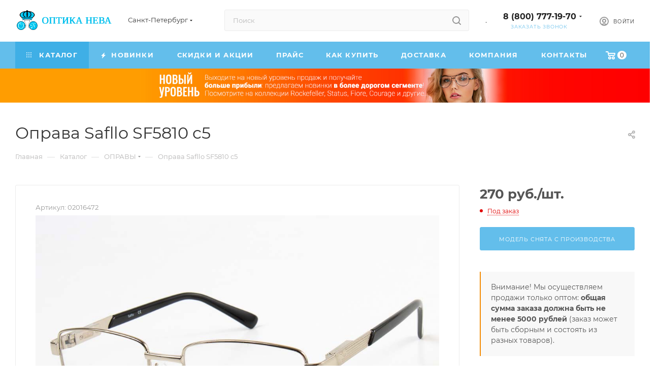

--- FILE ---
content_type: text/html; charset=UTF-8
request_url: https://opticaneva.ru/shop/opravy/oprava-safllo-sf5810-c5/
body_size: 104136
content:

<!DOCTYPE html>
<html xmlns="http://www.w3.org/1999/xhtml" xml:lang="ru" lang="ru"  >
<head><link rel="canonical" href="https://opticaneva.ru/shop/opravy/oprava-safllo-sf5810-c5/" />
	<title>Оправа Safllo SF5810 c5 купить оптом в Санкт-Петербурге дешево из Китая | Интернет магазин «Оптика Нева»</title>
	<meta name="viewport" content="initial-scale=1.0, width=device-width, maximum-scale=1" />
	<meta name="HandheldFriendly" content="true" />
	<meta name="yes" content="yes" />
	<meta name="apple-mobile-web-app-status-bar-style" content="black" />
	<meta name="SKYPE_TOOLBAR" content="SKYPE_TOOLBAR_PARSER_COMPATIBLE" />
		<meta http-equiv="Content-Type" content="text/html; charset=UTF-8" />
<meta name="keywords" content="купить оправа safllo sf5810 c5 для очков оптом, купить оправа safllo sf5810 c5 для очков оптом Санкт-Петербург, оправа safllo sf5810 c5 для очков оптом с доставкой, оправа safllo sf5810 c5 для очков купить для розницы " />
<meta name="description" content="Оправа Safllo SF5810 c5: фото, характеристики, цена. Купить оптом в Санкт-Петербурге. Интернет-магазин «Оптика Нева»." />
<script data-skip-moving="true">(function(w, d, n) {var cl = "bx-core";var ht = d.documentElement;var htc = ht ? ht.className : undefined;if (htc === undefined || htc.indexOf(cl) !== -1){return;}var ua = n.userAgent;if (/(iPad;)|(iPhone;)/i.test(ua)){cl += " bx-ios";}else if (/Windows/i.test(ua)){cl += ' bx-win';}else if (/Macintosh/i.test(ua)){cl += " bx-mac";}else if (/Linux/i.test(ua) && !/Android/i.test(ua)){cl += " bx-linux";}else if (/Android/i.test(ua)){cl += " bx-android";}cl += (/(ipad|iphone|android|mobile|touch)/i.test(ua) ? " bx-touch" : " bx-no-touch");cl += w.devicePixelRatio && w.devicePixelRatio >= 2? " bx-retina": " bx-no-retina";if (/AppleWebKit/.test(ua)){cl += " bx-chrome";}else if (/Opera/.test(ua)){cl += " bx-opera";}else if (/Firefox/.test(ua)){cl += " bx-firefox";}ht.className = htc ? htc + " " + cl : cl;})(window, document, navigator);</script>

<link href="/bitrix/css/aspro.max/notice.min.css?17418725332876"  rel="stylesheet" />
<link href="/bitrix/js/ui/design-tokens/dist/ui.design-tokens.min.css?174187254523463"  rel="stylesheet" />
<link href="/bitrix/js/ui/fonts/opensans/ui.font.opensans.min.css?17418725452320"  rel="stylesheet" />
<link href="/bitrix/js/main/popup/dist/main.popup.bundle.min.css?175550030028056"  rel="stylesheet" />
<link href="/bitrix/cache/css/s1/aspro_max/page_e7e81a62fbc1f2fc4bb1c1835d9513bf/page_e7e81a62fbc1f2fc4bb1c1835d9513bf_v1.css?175557903992857"  rel="stylesheet" />
<link href="/bitrix/cache/css/s1/aspro_max/template_1f0ae765fdd5e83bee704e7adb6b7366/template_1f0ae765fdd5e83bee704e7adb6b7366_v1.css?17664952291238447"  data-template-style="true" rel="stylesheet" />


<script type="extension/settings" data-extension="currency.currency-core">{"region":"ru"}</script>


            
            <!-- Yandex.Metrika counter -->
            
            <!-- /Yandex.Metrika counter -->
                    
<link href="/bitrix/templates/aspro_max/css/critical.min.css?175549961624" data-skip-moving="true" rel="stylesheet">
<meta name="theme-color" content="#63beeb">
<style>:root{--theme-base-color: #63beeb;--theme-base-opacity-color: #63beeb1a;--theme-base-color-hue:200;--theme-base-color-saturation:77%;--theme-base-color-lightness:65%;}</style>
<style>html {--theme-page-width: 1700px;--theme-page-width-padding: 30px}</style>
<script data-skip-moving="true">window.lazySizesConfig = window.lazySizesConfig || {};lazySizesConfig.loadMode = 1;lazySizesConfig.expand = 200;lazySizesConfig.expFactor = 1;lazySizesConfig.hFac = 0.1;window.lazySizesConfig.loadHidden = false;window.lazySizesConfig.lazyClass = "lazy";</script>
<script src="/bitrix/templates/aspro_max/js/ls.unveilhooks.min.js" data-skip-moving="true" defer></script>
<script src="/bitrix/templates/aspro_max/js/lazysizes.min.js" data-skip-moving="true" defer></script>
<link href="/bitrix/templates/aspro_max/css/print.min.css?175549962021755" data-template-style="true" rel="stylesheet" media="print">
                                        <script data-skip-moving="true" src="/bitrix/js/main/jquery/jquery-2.2.4.min.js"></script>
                    <script data-skip-moving="true" src="/bitrix/templates/aspro_max/js/speed.min.js?=1755499642"></script>
<link rel="shortcut icon" href="/favicon.ico" type="image/x-icon" />
<link rel="apple-touch-icon" sizes="180x180" href="/include/apple-touch-icon.png" />
<meta property="og:description" content="Оправа Safllo SF5810 c5" />
<meta property="og:image" content="https://opticaneva.ru:443/upload/iblock/fc2/4sql2z4yrc0akb81ty6yodawfe9gkz5l.jpg" />
<link rel="image_src" href="https://opticaneva.ru:443/upload/iblock/fc2/4sql2z4yrc0akb81ty6yodawfe9gkz5l.jpg"  />
<meta property="og:title" content="Оправа Safllo SF5810 c5 купить оптом в Санкт-Петербурге дешево из Китая | Интернет магазин «Оптика Нева»" />
<meta property="og:type" content="website" />
<meta property="og:url" content="https://opticaneva.ru:443/shop/opravy/oprava-safllo-sf5810-c5/" />
				<style>html {--theme-items-gap:32px;--fixed-header:80px;--fixed-tabs:49px;}</style>	
</head>
<body class=" site_s1  fill_bg_n catalog-delayed-btn-N theme-light" id="main" data-site="/">
		

				<!--'start_frame_cache_basketitems-component-block'-->												<div id="ajax_basket"></div>
					<!--'end_frame_cache_basketitems-component-block'-->								<div class="cd-modal-bg"></div>
		<script data-skip-moving="true">var solutionName = 'arMaxOptions';</script>
		<script src="/bitrix/templates/aspro_max/js/setTheme.php?site_id=s1&site_dir=/" data-skip-moving="true"></script>
				<div class="wrapper1  header_bgcolored long_header colored_header catalog_page basket_normal basket_fill_WHITE side_LEFT block_side_NORMAL catalog_icons_Y banner_auto  mheader-v1 header-v4 header-font-lower_N regions_Y title_position_LEFT footer-v1 front-vindex1 mfixed_Y mfixed_view_always title-v3 lazy_Y with_phones compact-catalog dark-hover-overlay normal-catalog-img landing-normal big-banners-mobile-slider bottom-icons-panel-N compact-breadcrumbs-N catalog-delayed-btn-N  ">

            <div class="banner_content_bottom_container flexbox flexbox--gap flexbox--gap-16" >
            </div>
<div class="header_wrap visible-lg visible-md title-v3 ">
	<header id="header">
		<div class="header-wrapper header-v4">
	<div class="logo_and_menu-row icons_top with-search wide_search header__top-part">
			<div class="maxwidth-theme logo-row ">
				<div class="header__top-inner">
						<div class="logo-block  floated header__top-item">
								<div class="logo">
									<a href="/"><img src="/upload/CMax/631/631798bf86025f634dbf0fbc5ac06b5a.png" alt="Оптика Нева - очки оптом, оптика оптом" title="Оптика Нева - очки оптом, оптика оптом" data-src="" /></a>							</div>
						</div>
													<div class="header__top-item">
								<div class="top-description no-title">
									<!--'start_frame_cache_allregions-list-block1'-->			<div class="region_wrapper">
			<div class="io_wrapper">
				<i class="svg svg-inline-mark  inline " aria-hidden="true"><svg width="13" height="13" ><use xlink:href="/bitrix/templates/aspro_max/images/svg/header_icons_srite.svg?1755499658#location"></use></svg></i>				<div class="city_title">Ваш город</div>
									<div class="js_city_chooser  animate-load  io_wrapper" data-event="jqm" data-name="city_chooser_small" data-param-href="/shop/opravy/oprava-safllo-sf5810-c5/?%2Fshop%2Fopravy%2Foprava-safllo-sf5810-c5%2F=" data-param-form_id="city_chooser">
						<span>Санкт-Петербург</span><span class="arrow"><i class="svg inline  svg-inline-down" aria-hidden="true" ><svg xmlns="http://www.w3.org/2000/svg" width="5" height="3" viewBox="0 0 5 3"><path class="cls-1" d="M250,80h5l-2.5,3Z" transform="translate(-250 -80)"/></svg></i></span>
					</div>
							</div>
					</div>
	<!--'end_frame_cache_allregions-list-block1'-->								</div>
							</div>
												<div class="header__top-item flex1">
							<div class="search_wrap ">
								<div class="search-block inner-table-block">
		<div class="search-wrapper">
			<div id="title-search_fixed">
				<form action="/shop/" class="search">
					<div class="search-input-div">
						<input class="search-input" id="title-search-input_fixed" type="text" name="q" value="" placeholder="Поиск" size="20" maxlength="50" autocomplete="off" />
					</div>
					<div class="search-button-div">
													<button class="btn btn-search" type="submit" name="s" value="Найти">
								<i class="svg search2  inline " aria-hidden="true"><svg width="17" height="17" ><use xlink:href="/bitrix/templates/aspro_max/images/svg/header_icons_srite.svg?1755499658#search"></use></svg></i>							</button>
						
						<span class="close-block inline-search-hide"><i class="svg inline  svg-inline-search svg-close close-icons colored_theme_hover" aria-hidden="true" ><svg xmlns="http://www.w3.org/2000/svg" width="16" height="16" viewBox="0 0 16 16"><path data-name="Rounded Rectangle 114 copy 3" class="cccls-1" d="M334.411,138l6.3,6.3a1,1,0,0,1,0,1.414,0.992,0.992,0,0,1-1.408,0l-6.3-6.306-6.3,6.306a1,1,0,0,1-1.409-1.414l6.3-6.3-6.293-6.3a1,1,0,0,1,1.409-1.414l6.3,6.3,6.3-6.3A1,1,0,0,1,340.7,131.7Z" transform="translate(-325 -130)"></path></svg></i></span>
					</div>
				</form>
			</div>
		</div>
									</div>
							</div>
						</div>
						<div class="header__top-item">
								<div class="wrap_icon inner-table-block">
.
								</div>
						</div>
						<div class="header__top-item">
								<div class="wrap_icon inner-table-block">
									<div class="phone-block blocks fontUp">
																					<!--'start_frame_cache_header-allphones-block1'-->                                <!-- noindex -->
            <div class="phone with_dropdown no-icons">
                                    <i class="svg svg-inline-phone  inline " aria-hidden="true"><svg width="5" height="13" ><use xlink:href="/bitrix/templates/aspro_max/images/svg/header_icons_srite.svg?1755499658#phone_black"></use></svg></i><a rel="nofollow" href="tel:88007771970">8 (800) 777-19-70</a>
                                                    <div class="dropdown with_icons">
                        <div class="wrap scrollblock">
                                                                                            <div class="more_phone"><a class="more_phone_a " rel="nofollow"  href="tel:88007771970">8 (800) 777-19-70<span class="descr">Бесплатный звонок</span></a></div>
                                                                                            <div class="more_phone"><a class="more_phone_a " rel="nofollow"  href="tel:+78123369080">+7 (812) 336-90-80<span class="descr">Звонок для СПб и ЛО</span></a></div>
                                                                                            <div class="more_phone"><a class="more_phone_a " rel="nofollow"  href="tel:+79819686533">+7 (981) 9686533<span class="descr">Мобильный</span></a></div>
                                                                                            <div class="more_phone"><a class="more_phone_a no-decript" rel="nofollow"  href="https://wa.me/79819686533"><span class="icon"></span>&nbsp;&nbsp;&nbsp;&nbsp;WhatsApp</a></div>
                                                                                            <div class="more_phone"><a class="more_phone_a no-decript" rel="nofollow"  href="https://m.sitehelp.me/viber?siteId=m5ogn1gecxslpxs8c7ul6vayf8v1ashc&clientId=rNlIXAMBk7nnnum4ZswUHkViFgP08V61&url=viber%3A%2F%2Fchat%3Fnumber%3D%2B79819686533"><span class="icon"></span>&nbsp;&nbsp;&nbsp;&nbsp;Viber</a></div>
                                                                                            <div class="more_phone"><a class="more_phone_a no-decript" rel="nofollow"  href="https://m.sitehelp.me/telegram?siteId=m5ogn1gecxslpxs8c7ul6vayf8v1ashc&clientId=rNlIXAMBk7nnnum4ZswUHkViFgP08V61&url=https%3A%2F%2Ft.me%2Fopticaneva"><span class="icon"></span>&nbsp;&nbsp;&nbsp;&nbsp;Telegram</a></div>
                                                    </div>
                    </div>
                    <i class="svg svg-inline-down  inline " aria-hidden="true"><svg width="5" height="3" ><use xlink:href="/bitrix/templates/aspro_max/images/svg/header_icons_srite.svg?1755499658#Triangle_down"></use></svg></i>
                            </div>
            <!-- /noindex -->
                <!--'end_frame_cache_header-allphones-block1'-->																															<div class="inline-block">
												<span class="callback-block animate-load colored" data-event="jqm" data-param-form_id="CALLBACK" data-name="callback">Заказать звонок</span>
											</div>
																			</div>
								</div>
							</div>	
						<div class="right-icons wb header__top-item ">
							<div class="line-block line-block--40">
																																				<div class="line-block__item">
									<div class="wrap_icon inner-table-block person with-title">
        <!--'start_frame_cache_header-auth-block1'-->            <!-- noindex --><div class="auth_wr_inner "><a rel="nofollow" title="Мой кабинет" class="personal-link dark-color animate-load" data-event="jqm" data-param-backurl="%2Fshop%2Fopravy%2Foprava-safllo-sf5810-c5%2F%3F%26%2Fshop%2Fopravy%2Foprava-safllo-sf5810-c5%2F" data-param-type="auth" data-name="auth" href="/personal/"><i class="svg svg-inline-cabinet big inline " aria-hidden="true"><svg width="18" height="18" ><use xlink:href="/bitrix/templates/aspro_max/images/svg/header_icons_srite.svg?1755499658#user"></use></svg></i><span class="wrap"><span class="name">Войти</span></span></a></div><!-- /noindex -->        <!--'end_frame_cache_header-auth-block1'-->
    									</div>
								</div>		
							</div>
						</div>
				</div>
			</div>
	</div>
	<div class="menu-row sliced middle-block bgcolored">
		<div class="maxwidth-theme">
			<div class="header__main-part menu-only">
									<div class="header__main-item no-shrinked">
						                                        <!--'start_frame_cache_header-basket-with-compare-block1'-->                
                <!-- noindex -->
                                                                            <div class="wrap_icon inner-table-block top_basket">
                                            <a rel="nofollow" class="basket-link basket    " href="/basket/" title="Корзина пуста">
                            <span class="js-basket-block">
                                <i class="svg basket  inline " aria-hidden="true"><svg width="19" height="16" ><use xlink:href="/bitrix/templates/aspro_max/images/svg/header_icons_srite.svg?1755499658#basket"></use></svg></i>                                                                <span class="title dark_link">Корзина</span>
                                <span class="count js-count">0</span>
                                                            </span>
                        </a>
                        <span class="basket_hover_block loading_block loading_block_content"></span>
                                            </div>
                                                    <!-- /noindex -->
            <!--'end_frame_cache_header-basket-with-compare-block1'-->                        					</div>
								<div class="header__main-item minwidth0 flex1 order-1">
											<div class="menu-inner">
							<nav class="mega-menu sliced">
											<div class="table-menu">
		<table>
			<tr>
					<td class="menu-item unvisible dropdown catalog wide_menu   active">
						<div class="wrap">
							<a class="dropdown-toggle" href="/shop/">
								<div>
																			<i class="svg inline  svg-inline-icon_catalog" aria-hidden="true" ><svg xmlns="http://www.w3.org/2000/svg" width="10" height="10" viewBox="0 0 10 10"><path  data-name="Rounded Rectangle 969 copy 7" class="cls-1" d="M644,76a1,1,0,1,1-1,1A1,1,0,0,1,644,76Zm4,0a1,1,0,1,1-1,1A1,1,0,0,1,648,76Zm4,0a1,1,0,1,1-1,1A1,1,0,0,1,652,76Zm-8,4a1,1,0,1,1-1,1A1,1,0,0,1,644,80Zm4,0a1,1,0,1,1-1,1A1,1,0,0,1,648,80Zm4,0a1,1,0,1,1-1,1A1,1,0,0,1,652,80Zm-8,4a1,1,0,1,1-1,1A1,1,0,0,1,644,84Zm4,0a1,1,0,1,1-1,1A1,1,0,0,1,648,84Zm4,0a1,1,0,1,1-1,1A1,1,0,0,1,652,84Z" transform="translate(-643 -76)"/></svg></i>																		Каталог																			<i class="svg svg-inline-down" aria-hidden="true"><svg width="5" height="3" ><use xlink:href="/bitrix/templates/aspro_max/images/svg/trianglearrow_sprite.svg?1755499641#trianglearrow_down"></use></svg></i>																	</div>
							</a>
																							<span class="tail"></span>
								<div class="dropdown-menu with_right_block  BANNER">
																		<div class="customScrollbar scrollblock scrollblock--thick">
																					<div class="right-side">
												<div class="right-content">
																											                                <div class="relative navigation_on_hover slider-solution--show-nav-hover swiper-nav-offset">
                        <div class=" owl-carousel-hover slide-solution--overflow-hidden              swipeignore  slider-solution" data-plugin-options='{"preloadImages":false,"lazy":false,"keyboard":true,"init":false,"rewind":true,"freeMode":{"enabled":true,"momentum":true,"sticky":true},"watchSlidesProgress":true,"slidesPerView":"auto","spaceBetween":10,"type":"banners_in_header"}'>
                <div class="swiper-wrapper">
                                    <div class="swiper-slide banner  item SCALE   hidden-xs"  id="bx_651765591_299777">
                                    <a href="https://opticaneva.ru/shop/solntsezashchitnye-ochki/" >
                                                            <img data-lazyload src="[data-uri]" data-src="/upload/iblock/596/lejhm6t7stfo42e885n1gp6gqkgevsdr.jpg" alt="Солнцезащитные очки" title="Солнцезащитные очки" class="lazy img-responsive" />
                                                        </a>
                            </div>
                            </div>
            </div>
                    </div>
    																									</div>
											</div>
										<ul class="menu-wrapper menu-type-1" >
																																																																										<li class="dropdown-submenu  active has_img parent-items">
																																					<div class="menu_img ">
						<a href="/shop/opravy/" class="noborder img_link colored_theme_svg">
															<img class="lazy" src="/bitrix/templates/aspro_max/images/loaders/double_ring.svg" data-src="/upload/resize_cache/iblock/1b4/60_60_0/5nsuvrr4j9htqiix1paydrv46cwzz67l.jpg" alt="ОПРАВЫ" title="ОПРАВЫ" />
													</a>
					</div>
														<a href="/shop/opravy/" title="ОПРАВЫ">
						<span class="name option-font-bold">ОПРАВЫ</span><i class="svg right svg-inline-right" aria-hidden="true"><svg width="3" height="5" ><use xlink:href="/bitrix/templates/aspro_max/images/svg/trianglearrow_sprite.svg?1755499641#trianglearrow_right"></use></svg></i>							</a>
														<ul class="dropdown-menu toggle_menu">
																	<li class="menu-item   ">
							<a href="/shop/opravy/mujskie-opravy/" title="Мужские оправы"><span class="name">Мужские оправы</span>
							</a>
													</li>
																	<li class="menu-item   ">
							<a href="/shop/opravy/jenskie-opravy/" title="Женские оправы"><span class="name">Женские оправы</span>
							</a>
													</li>
																	<li class="menu-item   ">
							<a href="/shop/opravy/detskie-i-poroskovye-opravy/" title="Детские и подростковые оправы"><span class="name">Детские и подростковые оправы</span>
							</a>
													</li>
																	<li class="menu-item   active">
							<a href="/shop/opravy/" title="Смотреть все оправы"><span class="name">Смотреть все оправы</span>
							</a>
													</li>
														</ul>
																																</li>
																																																																																						<li class="dropdown-submenu   has_img parent-items">
																																					<div class="menu_img ">
						<a href="/shop/dlya-detey-i-podrostkov/" class="noborder img_link colored_theme_svg">
															<img class="lazy" src="/bitrix/templates/aspro_max/images/loaders/double_ring.svg" data-src="/upload/resize_cache/iblock/f52/60_60_0/fyb1q1kbrphwrequulmj4llmz8nkje23.jpg" alt="ДЛЯ ДЕТЕЙ И ПОДРОСТКОВ" title="ДЛЯ ДЕТЕЙ И ПОДРОСТКОВ" />
													</a>
					</div>
														<a href="/shop/dlya-detey-i-podrostkov/" title="ДЛЯ ДЕТЕЙ И ПОДРОСТКОВ">
						<span class="name option-font-bold">ДЛЯ ДЕТЕЙ И ПОДРОСТКОВ</span><i class="svg right svg-inline-right" aria-hidden="true"><svg width="3" height="5" ><use xlink:href="/bitrix/templates/aspro_max/images/svg/trianglearrow_sprite.svg?1755499641#trianglearrow_right"></use></svg></i>							</a>
														<ul class="dropdown-menu toggle_menu">
																	<li class="menu-item   ">
							<a href="/shop/opravy/detskie-i-poroskovye-opravy/" title="Оправы"><span class="name">Оправы</span>
							</a>
													</li>
																	<li class="menu-item   ">
							<a href="/shop/detskie-solntsezashchitnye-ochki/" title="Солнцезащитные очки"><span class="name">Солнцезащитные очки</span>
							</a>
													</li>
																	<li class="menu-item   ">
							<a href="/shop/dlya-detey-i-podrostkov/" title="Смотреть все товары"><span class="name">Смотреть все товары</span>
							</a>
													</li>
														</ul>
																																</li>
																																																																																						<li class="dropdown-submenu   has_img parent-items">
																																					<div class="menu_img ">
						<a href="/shop/linzy/" class="noborder img_link colored_theme_svg">
															<img class="lazy" src="/bitrix/templates/aspro_max/images/loaders/double_ring.svg" data-src="/upload/resize_cache/iblock/9cf/60_60_0/1tk0i14rganuybr38kkviz841nwks65e.png" alt="ЛИНЗЫ ДЛЯ ОЧКОВ" title="ЛИНЗЫ ДЛЯ ОЧКОВ" />
													</a>
					</div>
														<a href="/shop/linzy/" title="ЛИНЗЫ ДЛЯ ОЧКОВ">
						<span class="name option-font-bold">ЛИНЗЫ ДЛЯ ОЧКОВ</span><i class="svg right svg-inline-right" aria-hidden="true"><svg width="3" height="5" ><use xlink:href="/bitrix/templates/aspro_max/images/svg/trianglearrow_sprite.svg?1755499641#trianglearrow_right"></use></svg></i>							</a>
														<ul class="dropdown-menu toggle_menu">
																	<li class="menu-item   ">
							<a href="/shop/linzy/astigmaticheskie-linzy/" title="Астигматические линзы"><span class="name">Астигматические линзы</span>
							</a>
													</li>
																	<li class="menu-item   ">
							<a href="/shop/linzy/sfericheskie-linzy/" title="Сферические линзы"><span class="name">Сферические линзы</span>
							</a>
													</li>
																	<li class="menu-item   ">
							<a href="/shop/linzy/progressivnye-linzy/" title="Прогрессивные линзы"><span class="name">Прогрессивные линзы</span>
							</a>
													</li>
																	<li class="menu-item   ">
							<a href="/shop/linzy/" title="Смотреть все линзы"><span class="name">Смотреть все линзы</span>
							</a>
													</li>
														</ul>
																																</li>
																																																																																						<li class="dropdown-submenu   has_img parent-items">
																																					<div class="menu_img ">
						<a href="/shop/gotovye-ochki/" class="noborder img_link colored_theme_svg">
															<img class="lazy" src="/bitrix/templates/aspro_max/images/loaders/double_ring.svg" data-src="/upload/resize_cache/iblock/e50/60_60_0/zhggc5db96kkl42mg1mpyzjaviqzdc4o.jpg" alt="ГОТОВЫЕ ОЧКИ" title="ГОТОВЫЕ ОЧКИ" />
													</a>
					</div>
														<a href="/shop/gotovye-ochki/" title="ГОТОВЫЕ ОЧКИ">
						<span class="name option-font-bold">ГОТОВЫЕ ОЧКИ</span><i class="svg right svg-inline-right" aria-hidden="true"><svg width="3" height="5" ><use xlink:href="/bitrix/templates/aspro_max/images/svg/trianglearrow_sprite.svg?1755499641#trianglearrow_right"></use></svg></i>							</a>
														<ul class="dropdown-menu toggle_menu">
																	<li class="menu-item   ">
							<a href="/shop/gotovye-ochki/gotovye-ochki-dlya-mujchin/" title="Мужские очки"><span class="name">Мужские очки</span>
							</a>
													</li>
																	<li class="menu-item   ">
							<a href="/shop/gotovye-ochki/gotovye-ochki-dlya-jenshin/" title="Женские очки"><span class="name">Женские очки</span>
							</a>
													</li>
																	<li class="menu-item   ">
							<a href="/shop/gotovye-ochki/gotovye-ochki-bezobodkovye/" title="В безободковой оправе"><span class="name">В безободковой оправе</span>
							</a>
													</li>
																	<li class="menu-item   ">
							<a href="/shop/gotovye-ochki/" title="Смотреть все корригирующие очки"><span class="name">Смотреть все корригирующие очки</span>
							</a>
													</li>
														</ul>
																																</li>
																																																																																						<li class="dropdown-submenu   has_img parent-items">
																																					<div class="menu_img ">
						<a href="/shop/solntsezashchitnye-ochki/" class="noborder img_link colored_theme_svg">
															<img class="lazy" src="/bitrix/templates/aspro_max/images/loaders/double_ring.svg" data-src="/upload/resize_cache/iblock/e77/60_60_0/x32h2wc78dvsqc1v5asgo23b0ny9xp4r.jpg" alt="СОЛНЦЕЗАЩИТНЫЕ ОЧКИ" title="СОЛНЦЕЗАЩИТНЫЕ ОЧКИ" />
													</a>
					</div>
														<a href="/shop/solntsezashchitnye-ochki/" title="СОЛНЦЕЗАЩИТНЫЕ ОЧКИ">
						<span class="name option-font-bold">СОЛНЦЕЗАЩИТНЫЕ ОЧКИ</span><i class="svg right svg-inline-right" aria-hidden="true"><svg width="3" height="5" ><use xlink:href="/bitrix/templates/aspro_max/images/svg/trianglearrow_sprite.svg?1755499641#trianglearrow_right"></use></svg></i>							</a>
														<ul class="dropdown-menu toggle_menu">
																	<li class="menu-item   ">
							<a href="/shop/solntsezashchitnye-ochki/s-polyarizaciey/" title="С поляризацией"><span class="name">С поляризацией</span>
							</a>
													</li>
																	<li class="menu-item   ">
							<a href="/solntsezashchitnye-ochki/s-fotokhromnymi-linzami/" title="С фотохромными линзами"><span class="name">С фотохромными линзами</span>
							</a>
													</li>
																	<li class="menu-item   ">
							<a href="/shop/solntsezashchitnye-ochki/v-metallicheskoy-oprave/" title="В металлической оправе"><span class="name">В металлической оправе</span>
							</a>
													</li>
																	<li class="menu-item   ">
							<a href="/shop/solntsezashchitnye-ochki/" title="Смотреть все товары"><span class="name">Смотреть все товары</span>
							</a>
													</li>
														</ul>
																																</li>
																																																																																						<li class="dropdown-submenu   has_img parent-items">
																																					<div class="menu_img ">
						<a href="/shop/sportivnye-ochki/" class="noborder img_link colored_theme_svg">
															<img class="lazy" src="/bitrix/templates/aspro_max/images/loaders/double_ring.svg" data-src="/upload/resize_cache/iblock/f49/60_60_0/oz0tanfqc0l5lvtlddlfr9h6k6v9c96u.png" alt="СПОРТИВНЫЕ ОЧКИ" title="СПОРТИВНЫЕ ОЧКИ" />
													</a>
					</div>
														<a href="/shop/sportivnye-ochki/" title="СПОРТИВНЫЕ ОЧКИ">
						<span class="name option-font-bold">СПОРТИВНЫЕ ОЧКИ</span><i class="svg right svg-inline-right" aria-hidden="true"><svg width="3" height="5" ><use xlink:href="/bitrix/templates/aspro_max/images/svg/trianglearrow_sprite.svg?1755499641#trianglearrow_right"></use></svg></i>							</a>
														<ul class="dropdown-menu toggle_menu">
																	<li class="menu-item   ">
							<a href="/shop/sportivnye-ochki/uniseks/" title="Унисекс"><span class="name">Унисекс</span>
							</a>
													</li>
																	<li class="menu-item   ">
							<a href="/shop/sportivnye-ochki/s-polyarizaciey/" title="С поляризацией"><span class="name">С поляризацией</span>
							</a>
													</li>
																	<li class="menu-item   ">
							<a href="/shop/sportivnye-ochki/forma-opravy-pryamougolnaya/" title="Форма оправы &quot;Прямоугольная&quot;"><span class="name">Форма оправы &quot;Прямоугольная&quot;</span>
							</a>
													</li>
																	<li class="menu-item   ">
							<a href="/shop/sportivnye-ochki/" title="Смотреть все товары"><span class="name">Смотреть все товары</span>
							</a>
													</li>
														</ul>
																																</li>
																																																																																						<li class="dropdown-submenu   has_img parent-items">
																																					<div class="menu_img ">
						<a href="/shop/futlyary-dlya-ochkov/" class="noborder img_link colored_theme_svg">
															<img class="lazy" src="/bitrix/templates/aspro_max/images/loaders/double_ring.svg" data-src="/upload/resize_cache/iblock/dfa/60_60_0/kpmi4i0lou5p52v8ys6v32muoc03vtd6.jpg" alt="ФУТЛЯРЫ ДЛЯ ОЧКОВ" title="ФУТЛЯРЫ ДЛЯ ОЧКОВ" />
													</a>
					</div>
														<a href="/shop/futlyary-dlya-ochkov/" title="ФУТЛЯРЫ ДЛЯ ОЧКОВ">
						<span class="name option-font-bold">ФУТЛЯРЫ ДЛЯ ОЧКОВ</span><i class="svg right svg-inline-right" aria-hidden="true"><svg width="3" height="5" ><use xlink:href="/bitrix/templates/aspro_max/images/svg/trianglearrow_sprite.svg?1755499641#trianglearrow_right"></use></svg></i>							</a>
														<ul class="dropdown-menu toggle_menu">
																	<li class="menu-item   ">
							<a href="/shop/futlyary-dlya-ochkov/hlopushki/" title="Футляры-хлопушки"><span class="name">Футляры-хлопушки</span>
							</a>
													</li>
																	<li class="menu-item   ">
							<a href="/shop/futlyary-dlya-ochkov/magnity/" title="На магнитном замке"><span class="name">На магнитном замке</span>
							</a>
													</li>
																	<li class="menu-item   ">
							<a href="/shop/futlyary-dlya-ochkov/dlya-solncezaschitnyh-ochkov/" title="Для солнцезащитных очков"><span class="name">Для солнцезащитных очков</span>
							</a>
													</li>
																	<li class="menu-item   ">
							<a href="/shop/futlyary-dlya-ochkov/" title="Смотреть все товары"><span class="name">Смотреть все товары</span>
							</a>
													</li>
														</ul>
																																</li>
																																																																																						<li class="dropdown-submenu   has_img parent-items">
																																					<div class="menu_img ">
						<a href="/shop/vse-aksessuary/" class="noborder img_link colored_theme_svg">
															<img class="lazy" src="/bitrix/templates/aspro_max/images/loaders/double_ring.svg" data-src="/upload/resize_cache/iblock/635/60_60_0/2ctx1picrbb8xtg11ozrtf7wdi1jhtwq.jpg" alt="АКСЕССУАРЫ ДЛЯ ОЧКОВ" title="АКСЕССУАРЫ ДЛЯ ОЧКОВ" />
													</a>
					</div>
														<a href="/shop/vse-aksessuary/" title="АКСЕССУАРЫ ДЛЯ ОЧКОВ">
						<span class="name option-font-bold">АКСЕССУАРЫ ДЛЯ ОЧКОВ</span><i class="svg right svg-inline-right" aria-hidden="true"><svg width="3" height="5" ><use xlink:href="/bitrix/templates/aspro_max/images/svg/trianglearrow_sprite.svg?1755499641#trianglearrow_right"></use></svg></i>							</a>
														<ul class="dropdown-menu toggle_menu">
																	<li class="menu-item   ">
							<a href="/shop/vse-aksessuary/tsepochki-shnurki-dlya-ochkov/" title="Цепочки и шнурки"><span class="name">Цепочки и шнурки</span>
							</a>
													</li>
																	<li class="menu-item   ">
							<a href="/vse-aksessuary/salfetki-dlya-ukhoda/" title="Салфетки для ухода"><span class="name">Салфетки для ухода</span>
							</a>
													</li>
																	<li class="menu-item   ">
							<a href="/shop/vse-aksessuary/sredstva-ot-zapotevaniya/" title="Средства от запотевания"><span class="name">Средства от запотевания</span>
							</a>
													</li>
																	<li class="menu-item   ">
							<a href="/shop/vse-aksessuary/" title="Смотреть все товары"><span class="name">Смотреть все товары</span>
							</a>
													</li>
														</ul>
																																</li>
																																																																																						<li class="dropdown-submenu   has_img parent-items">
																																					<div class="menu_img ">
						<a href="/shop/aksessuary-dlya-mkl/" class="noborder img_link colored_theme_svg">
															<img class="lazy" src="/bitrix/templates/aspro_max/images/loaders/double_ring.svg" data-src="/upload/resize_cache/iblock/4f6/60_60_0/6h2lpxhkbrzwh77gzovs1jflq099qh9m.jpg" alt="АКСЕССУАРЫ ДЛЯ МКЛ" title="АКСЕССУАРЫ ДЛЯ МКЛ" />
													</a>
					</div>
														<a href="/shop/aksessuary-dlya-mkl/" title="АКСЕССУАРЫ ДЛЯ МКЛ">
						<span class="name option-font-bold">АКСЕССУАРЫ ДЛЯ МКЛ</span><i class="svg right svg-inline-right" aria-hidden="true"><svg width="3" height="5" ><use xlink:href="/bitrix/templates/aspro_max/images/svg/trianglearrow_sprite.svg?1755499641#trianglearrow_right"></use></svg></i>							</a>
														<ul class="dropdown-menu toggle_menu">
																	<li class="menu-item   ">
							<a href="/shop/aksessuary-dlya-mkl/konteinery-dlya-mkl/" title="Контейнеры для линз"><span class="name">Контейнеры для линз</span>
							</a>
													</li>
																	<li class="menu-item   ">
							<a href="/shop/aksessuary-dlya-mkl/nabory-dlya-mkl/" title="Наборы для МКЛ"><span class="name">Наборы для МКЛ</span>
							</a>
													</li>
																	<li class="menu-item   ">
							<a href="/shop/aksessuary-dlya-mkl/pintsety-mkl/" title="Пинцеты"><span class="name">Пинцеты</span>
							</a>
													</li>
																	<li class="menu-item   ">
							<a href="/shop/aksessuary-dlya-mkl/" title="Смотреть все товары"><span class="name">Смотреть все товары</span>
							</a>
													</li>
														</ul>
																																</li>
																																																																																						<li class="dropdown-submenu   has_img parent-items">
																																					<div class="menu_img ">
						<a href="/shop/kompyuternye-ochki/" class="noborder img_link colored_theme_svg">
															<img class="lazy" src="/bitrix/templates/aspro_max/images/loaders/double_ring.svg" data-src="/upload/resize_cache/iblock/c6b/60_60_0/ymjyf92whnave257npuzyemxzultggc7.jpg" alt="КОМПЬЮТЕРНЫЕ ОЧКИ" title="КОМПЬЮТЕРНЫЕ ОЧКИ" />
													</a>
					</div>
														<a href="/shop/kompyuternye-ochki/" title="КОМПЬЮТЕРНЫЕ ОЧКИ">
						<span class="name option-font-bold">КОМПЬЮТЕРНЫЕ ОЧКИ</span><i class="svg right svg-inline-right" aria-hidden="true"><svg width="3" height="5" ><use xlink:href="/bitrix/templates/aspro_max/images/svg/trianglearrow_sprite.svg?1755499641#trianglearrow_right"></use></svg></i>							</a>
														<ul class="dropdown-menu toggle_menu">
																	<li class="menu-item   ">
							<a href="/shop/kompyuternye-ochki/jenskie-i-uniseks/" title="Женские очки"><span class="name">Женские очки</span>
							</a>
													</li>
																	<li class="menu-item   ">
							<a href="/shop/kompyuternye-ochki/uniseks/" title="Унисекс"><span class="name">Унисекс</span>
							</a>
													</li>
																	<li class="menu-item   ">
							<a href="/shop/kompyuternye-ochki/v-plastikovoi-oprave/" title="В пластиковой оправе"><span class="name">В пластиковой оправе</span>
							</a>
													</li>
																	<li class="menu-item   ">
							<a href="/shop/kompyuternye-ochki/" title="Смотреть все очки"><span class="name">Смотреть все очки</span>
							</a>
													</li>
														</ul>
																																</li>
																																																																																						<li class="dropdown-submenu   has_img parent-items">
																																					<div class="menu_img ">
						<a href="/shop/ochki-antifary/" class="noborder img_link colored_theme_svg">
															<img class="lazy" src="/bitrix/templates/aspro_max/images/loaders/double_ring.svg" data-src="/upload/resize_cache/iblock/6f9/60_60_0/4p65e6hvziz6g2b4bfaqm8krkdp5xv22.jpg" alt="ОЧКИ-АНТИФАРЫ (ВОДИТЕЛЬСКИЕ)" title="ОЧКИ-АНТИФАРЫ (ВОДИТЕЛЬСКИЕ)" />
													</a>
					</div>
														<a href="/shop/ochki-antifary/" title="ОЧКИ-АНТИФАРЫ (ВОДИТЕЛЬСКИЕ)">
						<span class="name option-font-bold">ОЧКИ-АНТИФАРЫ (ВОДИТЕЛЬСКИЕ)</span><i class="svg right svg-inline-right" aria-hidden="true"><svg width="3" height="5" ><use xlink:href="/bitrix/templates/aspro_max/images/svg/trianglearrow_sprite.svg?1755499641#trianglearrow_right"></use></svg></i>							</a>
														<ul class="dropdown-menu toggle_menu">
																	<li class="menu-item   ">
							<a href="/shop/ochki-antifary/muzhskie-ochki-antifary/" title="Мужские очки"><span class="name">Мужские очки</span>
							</a>
													</li>
																	<li class="menu-item   ">
							<a href="/shop/voditelskie-zhenskie-ochki-antifary/" title="Женские очки"><span class="name">Женские очки</span>
							</a>
													</li>
																	<li class="menu-item   ">
							<a href="/shop/ochki-antifary/uniseks/" title="Унисекс"><span class="name">Унисекс</span>
							</a>
													</li>
																	<li class="menu-item   ">
							<a href="/shop/ochki-antifary/" title="Смотреть все товары"><span class="name">Смотреть все товары</span>
							</a>
													</li>
														</ul>
																																</li>
																																																																																						<li class="dropdown-submenu   has_img parent-items">
																																					<div class="menu_img ">
						<a href="/shop/perforatsionnye-ochki/" class="noborder img_link colored_theme_svg">
															<img class="lazy" src="/bitrix/templates/aspro_max/images/loaders/double_ring.svg" data-src="/upload/resize_cache/iblock/75d/60_60_0/tnioxhjlmfv5hldh8n282k5b8kd4r8gr.png" alt="ПЕРФОРАЦИОННЫЕ ОЧКИ" title="ПЕРФОРАЦИОННЫЕ ОЧКИ" />
													</a>
					</div>
														<a href="/shop/perforatsionnye-ochki/" title="ПЕРФОРАЦИОННЫЕ ОЧКИ">
						<span class="name option-font-bold">ПЕРФОРАЦИОННЫЕ ОЧКИ</span><i class="svg right svg-inline-right" aria-hidden="true"><svg width="3" height="5" ><use xlink:href="/bitrix/templates/aspro_max/images/svg/trianglearrow_sprite.svg?1755499641#trianglearrow_right"></use></svg></i>							</a>
														<ul class="dropdown-menu toggle_menu">
																	<li class="menu-item   ">
							<a href="/shop/perforatsionnye-ochki/detskie/" title="Для детей"><span class="name">Для детей</span>
							</a>
													</li>
																	<li class="menu-item   ">
							<a href="/shop/perforatsionnye-ochki/v-plastikovoi-oprave/" title="В пластиковой оправе"><span class="name">В пластиковой оправе</span>
							</a>
													</li>
																	<li class="menu-item   ">
							<a href="/shop/perforatsionnye-ochki/" title="Смотреть все товары"><span class="name">Смотреть все товары</span>
							</a>
													</li>
														</ul>
																																</li>
																																																																																						<li class="dropdown-submenu   has_img parent-items">
																																					<div class="menu_img ">
						<a href="/shop/zapasnye-chasti/" class="noborder img_link colored_theme_svg">
															<img class="lazy" src="/bitrix/templates/aspro_max/images/loaders/double_ring.svg" data-src="/upload/resize_cache/iblock/698/60_60_0/1vwgqsts4fjoal2ctyoc7p42w6ratges.jpg" alt="ЗАПАСНЫЕ ЧАСТИ ДЛЯ РЕМОНТА" title="ЗАПАСНЫЕ ЧАСТИ ДЛЯ РЕМОНТА" />
													</a>
					</div>
														<a href="/shop/zapasnye-chasti/" title="ЗАПАСНЫЕ ЧАСТИ ДЛЯ РЕМОНТА">
						<span class="name option-font-bold">ЗАПАСНЫЕ ЧАСТИ ДЛЯ РЕМОНТА</span><i class="svg right svg-inline-right" aria-hidden="true"><svg width="3" height="5" ><use xlink:href="/bitrix/templates/aspro_max/images/svg/trianglearrow_sprite.svg?1755499641#trianglearrow_right"></use></svg></i>							</a>
														<ul class="dropdown-menu toggle_menu">
																	<li class="menu-item   ">
							<a href="/shop/zapasnye-chasti/vinty-dlya-ochkov/" title="Винты для очков"><span class="name">Винты для очков</span>
							</a>
													</li>
																	<li class="menu-item   ">
							<a href="/shop/zapasnye-chasti/nosoupory-dlya-ochkov/" title="Носоупоры"><span class="name">Носоупоры</span>
							</a>
													</li>
																	<li class="menu-item   ">
							<a href="/shop/zapasnye-chasti/zaushniki-dlya-ochkov/" title="Заушники"><span class="name">Заушники</span>
							</a>
													</li>
																	<li class="menu-item   ">
							<a href="/shop/zapasnye-chasti/" title="Смотреть все запчасти"><span class="name">Смотреть все запчасти</span>
							</a>
													</li>
														</ul>
																																</li>
																																																																																						<li class="dropdown-submenu   has_img parent-items">
																																					<div class="menu_img ">
						<a href="/shop/instrumenty/" class="noborder img_link colored_theme_svg">
															<img class="lazy" src="/bitrix/templates/aspro_max/images/loaders/double_ring.svg" data-src="/upload/resize_cache/iblock/c0f/60_60_0/tmbpds5qy5j2srffxb4a4eouq843a4mp.jpg" alt="ИНСТРУМЕНТЫ" title="ИНСТРУМЕНТЫ" />
													</a>
					</div>
														<a href="/shop/instrumenty/" title="ИНСТРУМЕНТЫ">
						<span class="name option-font-bold">ИНСТРУМЕНТЫ</span><i class="svg right svg-inline-right" aria-hidden="true"><svg width="3" height="5" ><use xlink:href="/bitrix/templates/aspro_max/images/svg/trianglearrow_sprite.svg?1755499641#trianglearrow_right"></use></svg></i>							</a>
														<ul class="dropdown-menu toggle_menu">
																	<li class="menu-item   ">
							<a href="/shop/instrumenty/otvertki/" title="Отвертки"><span class="name">Отвертки</span>
							</a>
													</li>
																	<li class="menu-item   ">
							<a href="/shop/instrumenty/kruchki/" title="Крючки"><span class="name">Крючки</span>
							</a>
													</li>
																	<li class="menu-item   ">
							<a href="/shop/instrumenty/nabory-otvertok/" title="Наборы отверток"><span class="name">Наборы отверток</span>
							</a>
													</li>
																	<li class="menu-item   ">
							<a href="/shop/instrumenty/" title="Смотреть все инструменты"><span class="name">Смотреть все инструменты</span>
							</a>
													</li>
														</ul>
																																</li>
																																																																																						<li class="dropdown-submenu   has_img parent-items">
																																					<div class="menu_img ">
						<a href="/shop/rashodnye-materialy-dlya-remonta-ochkov/" class="noborder img_link colored_theme_svg">
															<img class="lazy" src="/bitrix/templates/aspro_max/images/loaders/double_ring.svg" data-src="/upload/resize_cache/iblock/b07/60_60_0/xx9vjvmmovkfr27cdim30de87ntmwkyq.jpg" alt="РАСХОДНЫЕ МАТЕРИАЛЫ" title="РАСХОДНЫЕ МАТЕРИАЛЫ" />
													</a>
					</div>
														<a href="/shop/rashodnye-materialy-dlya-remonta-ochkov/" title="РАСХОДНЫЕ МАТЕРИАЛЫ">
						<span class="name option-font-bold">РАСХОДНЫЕ МАТЕРИАЛЫ</span><i class="svg right svg-inline-right" aria-hidden="true"><svg width="3" height="5" ><use xlink:href="/bitrix/templates/aspro_max/images/svg/trianglearrow_sprite.svg?1755499641#trianglearrow_right"></use></svg></i>							</a>
														<ul class="dropdown-menu toggle_menu">
																	<li class="menu-item   ">
							<a href="/shop/rashodnye-materialy-dlya-remonta-ochkov/bloki-pod-segmenty/" title="Блоки под сегменты"><span class="name">Блоки под сегменты</span>
							</a>
													</li>
																	<li class="menu-item   ">
							<a href="/shop/rashodnye-materialy-dlya-remonta-ochkov/leski-dlya-ochkov/" title="Лески"><span class="name">Лески</span>
							</a>
													</li>
																	<li class="menu-item   ">
							<a href="/shop/rashodnye-materialy-dlya-remonta-ochkov/strazy-dlya-ochkov/" title="Стразы"><span class="name">Стразы</span>
							</a>
													</li>
																	<li class="menu-item   ">
							<a href="/shop/rashodnye-materialy-dlya-remonta-ochkov/" title="Смотреть все товары"><span class="name">Смотреть все товары</span>
							</a>
													</li>
														</ul>
																																</li>
																																																																																						<li class="dropdown-submenu   has_img parent-items">
																																					<div class="menu_img ">
						<a href="/shop/oborudovanie/" class="noborder img_link colored_theme_svg">
															<img class="lazy" src="/bitrix/templates/aspro_max/images/loaders/double_ring.svg" data-src="/upload/resize_cache/iblock/8e2/60_60_0/ht5yq6b17awqwck9jovx5hfq850rrnsq.png" alt="ОБОРУДОВАНИЕ" title="ОБОРУДОВАНИЕ" />
													</a>
					</div>
														<a href="/shop/oborudovanie/" title="ОБОРУДОВАНИЕ">
						<span class="name option-font-bold">ОБОРУДОВАНИЕ</span><i class="svg right svg-inline-right" aria-hidden="true"><svg width="3" height="5" ><use xlink:href="/bitrix/templates/aspro_max/images/svg/trianglearrow_sprite.svg?1755499641#trianglearrow_right"></use></svg></i>							</a>
														<ul class="dropdown-menu toggle_menu">
																	<li class="menu-item   ">
							<a href="/shop/oborudovanie/lineiki/" title="Линейки"><span class="name">Линейки</span>
							</a>
													</li>
																	<li class="menu-item   ">
							<a href="/shop/oborudovanie/vystavochnye-stoiki/" title="Выставочные стойки"><span class="name">Выставочные стойки</span>
							</a>
													</li>
																	<li class="menu-item   ">
							<a href="/shop/oborudovanie/opravi-dlya-podbora-linz/" title="Оправы для подбора линз"><span class="name">Оправы для подбора линз</span>
							</a>
													</li>
																	<li class="menu-item   ">
							<a href="/shop/oborudovanie/" title="Смотреть все товары"><span class="name">Смотреть все товары</span>
							</a>
													</li>
														</ul>
																																</li>
																																																																																						<li class="dropdown-submenu   has_img parent-items">
																																					<div class="menu_img ">
						<a href="/izgotovlenie_ochkov/" class="noborder img_link colored_theme_svg">
															<img class="lazy" src="/bitrix/templates/aspro_max/images/loaders/double_ring.svg" data-src="/upload/resize_cache/iblock/902/60_60_0/r8y33w175qeypisfbfm7bm0ian9l6to9.jpg" alt="ИЗГОТОВЛЕНИЕ ОЧКОВ" title="ИЗГОТОВЛЕНИЕ ОЧКОВ" />
													</a>
					</div>
														<a href="/izgotovlenie_ochkov/" title="ИЗГОТОВЛЕНИЕ ОЧКОВ">
						<span class="name option-font-bold">ИЗГОТОВЛЕНИЕ ОЧКОВ</span><i class="svg right svg-inline-right" aria-hidden="true"><svg width="3" height="5" ><use xlink:href="/bitrix/templates/aspro_max/images/svg/trianglearrow_sprite.svg?1755499641#trianglearrow_right"></use></svg></i>							</a>
														<ul class="dropdown-menu toggle_menu">
																	<li class="menu-item   ">
							<a href="/izgotovlenie_ochkov/" title="Изготовление из наших оправ и линз"><span class="name">Изготовление из наших оправ и линз</span>
							</a>
													</li>
																	<li class="menu-item   ">
							<a href="/izgotovlenie_ochkov/" title="Тонировка линз"><span class="name">Тонировка линз</span>
							</a>
													</li>
																	<li class="menu-item   ">
							<a href="/izgotovlenie_ochkov/" title="Ремонт и сервис очков"><span class="name">Ремонт и сервис очков</span>
							</a>
													</li>
																	<li class="menu-item   ">
							<a href="/izgotovlenie_ochkov/" title="Смотреть все услуги мастерской"><span class="name">Смотреть все услуги мастерской</span>
							</a>
													</li>
														</ul>
																																</li>
																																																																																						<li class="dropdown-submenu   has_img parent-items">
																																					<div class="menu_img ">
						<a href="/shop/imidzhevye-ochki/" class="noborder img_link colored_theme_svg">
															<img class="lazy" src="/bitrix/templates/aspro_max/images/loaders/double_ring.svg" data-src="/upload/resize_cache/iblock/d1b/60_60_0/ocbpzp3vnq9w79ocqhssf30257jcxnqk.png" alt="ИМИДЖЕВЫЕ ОЧКИ" title="ИМИДЖЕВЫЕ ОЧКИ" />
													</a>
					</div>
														<a href="/shop/imidzhevye-ochki/" title="ИМИДЖЕВЫЕ ОЧКИ">
						<span class="name option-font-bold">ИМИДЖЕВЫЕ ОЧКИ</span><i class="svg right svg-inline-right" aria-hidden="true"><svg width="3" height="5" ><use xlink:href="/bitrix/templates/aspro_max/images/svg/trianglearrow_sprite.svg?1755499641#trianglearrow_right"></use></svg></i>							</a>
														<ul class="dropdown-menu toggle_menu">
																	<li class="menu-item   ">
							<a href="/shop/imidzhevye-ochki/filter/pol-is-a71d2e73-260a-11e5-aac4-50465d720fb4/apply" title="Женские очки"><span class="name">Женские очки</span>
							</a>
													</li>
																	<li class="menu-item   ">
							<a href="/shop/imidzhevye-ochki/filter/pol-is-a71d2e72-260a-11e5-aac4-50465d720fb4/apply" title="Мужские очки"><span class="name">Мужские очки</span>
							</a>
													</li>
														</ul>
																																</li>
																																	</ul>
									</div>
																	</div>
													</div>
					</td>
					<td class="menu-item unvisible    ">
						<div class="wrap">
							<a class="" href="/novinki/">
								<div>
																			<i class="svg inline  svg-inline-icon_discount" aria-hidden="true" ><svg xmlns="http://www.w3.org/2000/svg" width="9" height="12" viewBox="0 0 9 12"><path  data-name="Shape 943 copy 12" class="cls-1" d="M710,75l-7,7h3l-1,5,7-7h-3Z" transform="translate(-703 -75)"/></svg></i>																		Новинки																	</div>
							</a>
													</div>
					</td>
					<td class="menu-item unvisible dropdown   ">
						<div class="wrap">
							<a class="dropdown-toggle" href="/sale/">
								<div>
																		Скидки и акции																	</div>
							</a>
																							<span class="tail"></span>
								<div class="dropdown-menu   BANNER">
																		<div class="customScrollbar ">
										<ul class="menu-wrapper menu-type-1" >
																																																																										<li class="    parent-items">
																																							<a href="/shop/gotovye-ochki/" title="Скидка -20% на все готовые очки">
						<span class="name ">Скидка -20% на все готовые очки</span>							</a>
																																			</li>
																																																																																						<li class="    parent-items">
																																							<a href="/sale/finalnye-tseny/" title="Финальные цены">
						<span class="name ">Финальные цены</span>							</a>
																																			</li>
																																																																																						<li class="    parent-items">
																																							<a href="/sale/utsenka/" title="Уценка">
						<span class="name ">Уценка</span>							</a>
																																			</li>
																																																																																						<li class="    parent-items">
																																							<a href="/help/sistema-skidok/" title="Скидки за объем заказа">
						<span class="name ">Скидки за объем заказа</span>							</a>
																																			</li>
																																	</ul>
									</div>
																	</div>
													</div>
					</td>
					<td class="menu-item unvisible    ">
						<div class="wrap">
							<a class="" href="/price/">
								<div>
																		Прайс																	</div>
							</a>
													</div>
					</td>
					<td class="menu-item unvisible dropdown   ">
						<div class="wrap">
							<a class="dropdown-toggle" href="/help/">
								<div>
																		Как купить																	</div>
							</a>
																							<span class="tail"></span>
								<div class="dropdown-menu   BANNER">
																		<div class="customScrollbar ">
										<ul class="menu-wrapper menu-type-1" >
																																																																										<li class="    parent-items">
																																							<a href="/help/obshchie-usloviya/" title="Общие условия">
						<span class="name ">Общие условия</span>							</a>
																																			</li>
																																																																																						<li class="    parent-items">
																																							<a href="/help/kak-oformit-zakaz/" title="Как оформить заказ">
						<span class="name ">Как оформить заказ</span>							</a>
																																			</li>
																																																																																						<li class="    parent-items">
																																							<a href="/help/payment/" title="Условия и способы оплаты">
						<span class="name ">Условия и способы оплаты</span>							</a>
																																			</li>
																																																																																						<li class="    parent-items">
																																							<a href="/help/sistema-skidok/" title="Система скидок">
						<span class="name ">Система скидок</span>							</a>
																																			</li>
																																																																																						<li class="    parent-items">
																																							<a href="/help/sovmestnye-pokupki/" title="Совместные покупки">
						<span class="name ">Совместные покупки</span>							</a>
																																			</li>
																																																																																						<li class="    parent-items">
																																							<a href="/help/warranty/" title="Гарантия и обмен брака">
						<span class="name ">Гарантия и обмен брака</span>							</a>
																																			</li>
																																																																																						<li class="    parent-items">
																																							<a href="/help/otsrochka-oplaty/" title="Отсрочка оплаты">
						<span class="name ">Отсрочка оплаты</span>							</a>
																																			</li>
																																																																																						<li class="    parent-items">
																																							<a href="/help/obrazets-dogovora-postavki/" title="Образец договора поставки">
						<span class="name ">Образец договора поставки</span>							</a>
																																			</li>
																																	</ul>
									</div>
																	</div>
													</div>
					</td>
					<td class="menu-item unvisible dropdown   ">
						<div class="wrap">
							<a class="dropdown-toggle" href="/delivery/">
								<div>
																		Доставка																	</div>
							</a>
																							<span class="tail"></span>
								<div class="dropdown-menu   BANNER">
																		<div class="customScrollbar ">
										<ul class="menu-wrapper menu-type-1" >
																																																																										<li class="    parent-items">
																																							<a href="/delivery/#delivery_spb" title="По СПб и ЛО">
						<span class="name ">По СПб и ЛО</span>							</a>
																																			</li>
																																																																																						<li class="    parent-items">
																																							<a href="/delivery/#delivery_russia" title="По России">
						<span class="name ">По России</span>							</a>
																																			</li>
																																																																																						<li class="    parent-items">
																																							<a href="/delivery/#delivery_ts" title="В Армению">
						<span class="name ">В Армению</span>							</a>
																																			</li>
																																																																																						<li class="    parent-items">
																																							<a href="/delivery/#delivery_ts" title="В Беларусь">
						<span class="name ">В Беларусь</span>							</a>
																																			</li>
																																																																																						<li class="    parent-items">
																																							<a href="/delivery/#delivery_ts" title="В Казахстан">
						<span class="name ">В Казахстан</span>							</a>
																																			</li>
																																																																																						<li class="    parent-items">
																																							<a href="/delivery/#delivery_ts" title="В Кыргызстан">
						<span class="name ">В Кыргызстан</span>							</a>
																																			</li>
																																	</ul>
									</div>
																	</div>
													</div>
					</td>
					<td class="menu-item unvisible dropdown   ">
						<div class="wrap">
							<a class="dropdown-toggle" href="/company/">
								<div>
																		Компания																	</div>
							</a>
																							<span class="tail"></span>
								<div class="dropdown-menu   BANNER">
																		<div class="customScrollbar ">
										<ul class="menu-wrapper menu-type-1" >
																																																																										<li class="    parent-items">
																																							<a href="/company/" title="О компании">
						<span class="name ">О компании</span>							</a>
																																			</li>
																																																																																						<li class="    parent-items">
																																							<a href="/company/news/" title="Новости">
						<span class="name ">Новости</span>							</a>
																																			</li>
																																																																																						<li class="    parent-items">
																																							<a href="/company/bankovskie-rekvizity/" title="Банковские реквизиты">
						<span class="name ">Банковские реквизиты</span>							</a>
																																			</li>
																																																																																						<li class="    parent-items">
																																							<a href="/company/preimushchestva/" title="Преимущества">
						<span class="name ">Преимущества</span>							</a>
																																			</li>
																																																																																						<li class="    parent-items">
																																							<a href="/company/licenses/" title="Сертификаты">
						<span class="name ">Сертификаты</span>							</a>
																																			</li>
																																																																																						<li class="    parent-items">
																																							<a href="/company/reviews/" title="Отзывы">
						<span class="name ">Отзывы</span>							</a>
																																			</li>
																																																																																						<li class="    parent-items">
																																							<a href="/company/vacancy/" title="Вакансии">
						<span class="name ">Вакансии</span>							</a>
																																			</li>
																																																																																						<li class="    parent-items">
																																							<a href="/company/region/" title="Оптика в регионах">
						<span class="name ">Оптика в регионах</span>							</a>
																																			</li>
																																																																																						<li class="    parent-items">
																																							<a href="/info/faq/" title="Вопросы и ответы">
						<span class="name ">Вопросы и ответы</span>							</a>
																																			</li>
																																																																																						<li class="    parent-items">
																																							<a href="/company/soobshchenie-direktoru/" title="Письмо директору">
						<span class="name ">Письмо директору</span>							</a>
																																			</li>
																																																																																						<li class="    parent-items">
																																							<a href="/include/licenses_detail.php" title="Условия соглашения и политика конфиденциальности">
						<span class="name ">Условия соглашения и политика конфиденциальности</span>							</a>
																																			</li>
																																	</ul>
									</div>
																	</div>
													</div>
					</td>
					<td class="menu-item unvisible    ">
						<div class="wrap">
							<a class="" href="/contacts/">
								<div>
																		Контакты																	</div>
							</a>
													</div>
					</td>
				<td class="menu-item dropdown js-dropdown nosave unvisible">
					<div class="wrap">
						<a class="dropdown-toggle more-items" href="#">
							<span>+ &nbsp;ЕЩЕ</span>
						</a>
						<span class="tail"></span>
						<ul class="dropdown-menu"></ul>
					</div>
				</td>
			</tr>
		</table>
	</div>
	<script data-skip-moving="true">
		CheckTopMenuDotted();
	</script>
							</nav>
						</div>
									</div>
			</div>
		</div>
	</div>
	<div class="line-row visible-xs"></div>
</div>	</header>
</div>
            <div class="banner_content_bottom_container flexbox flexbox--gap flexbox--gap-16" >
                                                        <div class="swiper-slide banner  item SCALE TOP_UNDERHEADER  "  id="bx_1373509569_307466">
                                    <a href="/shop/opravy/filter/price-типовое%20соглашение-from-700/apply/" >
                                                            <img data-lazyload src="[data-uri]" data-src="/upload/iblock/d58/0wjukkybym3fl0kjypmvjo87lzm31ts0.jpg" alt="Новый уровень" title="Новый уровень" class="lazy img-responsive" />
                                                        </a>
                            </div>
            </div>
	<div id="headerfixed">
		<div class="maxwidth-theme">
	<div class="logo-row v2 margin0 menu-row">
		<div class="header__top-inner">
							<div class="header__top-item">
					<div class="burger inner-table-block"><i class="svg inline  svg-inline-burger dark" aria-hidden="true" ><svg width="16" height="12" viewBox="0 0 16 12"><path data-name="Rounded Rectangle 81 copy 4" class="cls-1" d="M872,958h-8a1,1,0,0,1-1-1h0a1,1,0,0,1,1-1h8a1,1,0,0,1,1,1h0A1,1,0,0,1,872,958Zm6-5H864a1,1,0,0,1,0-2h14A1,1,0,0,1,878,953Zm0-5H864a1,1,0,0,1,0-2h14A1,1,0,0,1,878,948Z" transform="translate(-863 -946)"></path></svg></i></div>
				</div>
							<div class="header__top-item no-shrinked">
					<div class="inner-table-block nopadding logo-block">
						<div class="logo">
							<a href="/"><img src="/upload/CMax/631/631798bf86025f634dbf0fbc5ac06b5a.png" alt="Оптика Нева - очки оптом, оптика оптом" title="Оптика Нева - очки оптом, оптика оптом" data-src="" /></a>						</div>
					</div>
				</div>
						<div class="header__top-item minwidth0 flex1">
				<div class="menu-block">
					<div class="navs table-menu js-nav">
												<!-- noindex -->
						<nav class="mega-menu sliced">
									<div class="table-menu">
		<table>
			<tr>
					<td class="menu-item unvisible dropdown catalog wide_menu   active">
						<div class="wrap">
							<a class="dropdown-toggle" href="/shop/">
								<div>
																			<i class="svg inline  svg-inline-icon_catalog" aria-hidden="true" ><svg xmlns="http://www.w3.org/2000/svg" width="10" height="10" viewBox="0 0 10 10"><path  data-name="Rounded Rectangle 969 copy 7" class="cls-1" d="M644,76a1,1,0,1,1-1,1A1,1,0,0,1,644,76Zm4,0a1,1,0,1,1-1,1A1,1,0,0,1,648,76Zm4,0a1,1,0,1,1-1,1A1,1,0,0,1,652,76Zm-8,4a1,1,0,1,1-1,1A1,1,0,0,1,644,80Zm4,0a1,1,0,1,1-1,1A1,1,0,0,1,648,80Zm4,0a1,1,0,1,1-1,1A1,1,0,0,1,652,80Zm-8,4a1,1,0,1,1-1,1A1,1,0,0,1,644,84Zm4,0a1,1,0,1,1-1,1A1,1,0,0,1,648,84Zm4,0a1,1,0,1,1-1,1A1,1,0,0,1,652,84Z" transform="translate(-643 -76)"/></svg></i>																		Каталог																			<i class="svg svg-inline-down" aria-hidden="true"><svg width="5" height="3" ><use xlink:href="/bitrix/templates/aspro_max/images/svg/trianglearrow_sprite.svg?1755499641#trianglearrow_down"></use></svg></i>																	</div>
							</a>
																							<span class="tail"></span>
								<div class="dropdown-menu with_right_block  BANNER">
																		<div class="customScrollbar scrollblock scrollblock--thick">
																					<div class="right-side">
												<div class="right-content">
																											                                <div class="relative navigation_on_hover slider-solution--show-nav-hover swiper-nav-offset">
                        <div class=" owl-carousel-hover slide-solution--overflow-hidden              swipeignore  slider-solution" data-plugin-options='{"preloadImages":false,"lazy":false,"keyboard":true,"init":false,"rewind":true,"freeMode":{"enabled":true,"momentum":true,"sticky":true},"watchSlidesProgress":true,"slidesPerView":"auto","spaceBetween":10,"type":"banners_in_header"}'>
                <div class="swiper-wrapper">
                                    <div class="swiper-slide banner  item SCALE   hidden-xs"  id="bx_3485106786_299777">
                                    <a href="https://opticaneva.ru/shop/solntsezashchitnye-ochki/" >
                                                            <img data-lazyload src="[data-uri]" data-src="/upload/iblock/596/lejhm6t7stfo42e885n1gp6gqkgevsdr.jpg" alt="Солнцезащитные очки" title="Солнцезащитные очки" class="lazy img-responsive" />
                                                        </a>
                            </div>
                            </div>
            </div>
                    </div>
    																									</div>
											</div>
										<ul class="menu-wrapper menu-type-1" >
																																																																										<li class="dropdown-submenu  active has_img parent-items">
																																					<div class="menu_img ">
						<a href="/shop/opravy/" class="noborder img_link colored_theme_svg">
															<img class="lazy" src="/bitrix/templates/aspro_max/images/loaders/double_ring.svg" data-src="/upload/resize_cache/iblock/1b4/60_60_0/5nsuvrr4j9htqiix1paydrv46cwzz67l.jpg" alt="ОПРАВЫ" title="ОПРАВЫ" />
													</a>
					</div>
														<a href="/shop/opravy/" title="ОПРАВЫ">
						<span class="name option-font-bold">ОПРАВЫ</span><i class="svg right svg-inline-right" aria-hidden="true"><svg width="3" height="5" ><use xlink:href="/bitrix/templates/aspro_max/images/svg/trianglearrow_sprite.svg?1755499641#trianglearrow_right"></use></svg></i>							</a>
														<ul class="dropdown-menu toggle_menu">
																	<li class="menu-item   ">
							<a href="/shop/opravy/mujskie-opravy/" title="Мужские оправы"><span class="name">Мужские оправы</span>
							</a>
													</li>
																	<li class="menu-item   ">
							<a href="/shop/opravy/jenskie-opravy/" title="Женские оправы"><span class="name">Женские оправы</span>
							</a>
													</li>
																	<li class="menu-item   ">
							<a href="/shop/opravy/detskie-i-poroskovye-opravy/" title="Детские и подростковые оправы"><span class="name">Детские и подростковые оправы</span>
							</a>
													</li>
																	<li class="menu-item   active">
							<a href="/shop/opravy/" title="Смотреть все оправы"><span class="name">Смотреть все оправы</span>
							</a>
													</li>
														</ul>
																																</li>
																																																																																						<li class="dropdown-submenu   has_img parent-items">
																																					<div class="menu_img ">
						<a href="/shop/dlya-detey-i-podrostkov/" class="noborder img_link colored_theme_svg">
															<img class="lazy" src="/bitrix/templates/aspro_max/images/loaders/double_ring.svg" data-src="/upload/resize_cache/iblock/f52/60_60_0/fyb1q1kbrphwrequulmj4llmz8nkje23.jpg" alt="ДЛЯ ДЕТЕЙ И ПОДРОСТКОВ" title="ДЛЯ ДЕТЕЙ И ПОДРОСТКОВ" />
													</a>
					</div>
														<a href="/shop/dlya-detey-i-podrostkov/" title="ДЛЯ ДЕТЕЙ И ПОДРОСТКОВ">
						<span class="name option-font-bold">ДЛЯ ДЕТЕЙ И ПОДРОСТКОВ</span><i class="svg right svg-inline-right" aria-hidden="true"><svg width="3" height="5" ><use xlink:href="/bitrix/templates/aspro_max/images/svg/trianglearrow_sprite.svg?1755499641#trianglearrow_right"></use></svg></i>							</a>
														<ul class="dropdown-menu toggle_menu">
																	<li class="menu-item   ">
							<a href="/shop/opravy/detskie-i-poroskovye-opravy/" title="Оправы"><span class="name">Оправы</span>
							</a>
													</li>
																	<li class="menu-item   ">
							<a href="/shop/detskie-solntsezashchitnye-ochki/" title="Солнцезащитные очки"><span class="name">Солнцезащитные очки</span>
							</a>
													</li>
																	<li class="menu-item   ">
							<a href="/shop/dlya-detey-i-podrostkov/" title="Смотреть все товары"><span class="name">Смотреть все товары</span>
							</a>
													</li>
														</ul>
																																</li>
																																																																																						<li class="dropdown-submenu   has_img parent-items">
																																					<div class="menu_img ">
						<a href="/shop/linzy/" class="noborder img_link colored_theme_svg">
															<img class="lazy" src="/bitrix/templates/aspro_max/images/loaders/double_ring.svg" data-src="/upload/resize_cache/iblock/9cf/60_60_0/1tk0i14rganuybr38kkviz841nwks65e.png" alt="ЛИНЗЫ ДЛЯ ОЧКОВ" title="ЛИНЗЫ ДЛЯ ОЧКОВ" />
													</a>
					</div>
														<a href="/shop/linzy/" title="ЛИНЗЫ ДЛЯ ОЧКОВ">
						<span class="name option-font-bold">ЛИНЗЫ ДЛЯ ОЧКОВ</span><i class="svg right svg-inline-right" aria-hidden="true"><svg width="3" height="5" ><use xlink:href="/bitrix/templates/aspro_max/images/svg/trianglearrow_sprite.svg?1755499641#trianglearrow_right"></use></svg></i>							</a>
														<ul class="dropdown-menu toggle_menu">
																	<li class="menu-item   ">
							<a href="/shop/linzy/astigmaticheskie-linzy/" title="Астигматические линзы"><span class="name">Астигматические линзы</span>
							</a>
													</li>
																	<li class="menu-item   ">
							<a href="/shop/linzy/sfericheskie-linzy/" title="Сферические линзы"><span class="name">Сферические линзы</span>
							</a>
													</li>
																	<li class="menu-item   ">
							<a href="/shop/linzy/progressivnye-linzy/" title="Прогрессивные линзы"><span class="name">Прогрессивные линзы</span>
							</a>
													</li>
																	<li class="menu-item   ">
							<a href="/shop/linzy/" title="Смотреть все линзы"><span class="name">Смотреть все линзы</span>
							</a>
													</li>
														</ul>
																																</li>
																																																																																						<li class="dropdown-submenu   has_img parent-items">
																																					<div class="menu_img ">
						<a href="/shop/gotovye-ochki/" class="noborder img_link colored_theme_svg">
															<img class="lazy" src="/bitrix/templates/aspro_max/images/loaders/double_ring.svg" data-src="/upload/resize_cache/iblock/e50/60_60_0/zhggc5db96kkl42mg1mpyzjaviqzdc4o.jpg" alt="ГОТОВЫЕ ОЧКИ" title="ГОТОВЫЕ ОЧКИ" />
													</a>
					</div>
														<a href="/shop/gotovye-ochki/" title="ГОТОВЫЕ ОЧКИ">
						<span class="name option-font-bold">ГОТОВЫЕ ОЧКИ</span><i class="svg right svg-inline-right" aria-hidden="true"><svg width="3" height="5" ><use xlink:href="/bitrix/templates/aspro_max/images/svg/trianglearrow_sprite.svg?1755499641#trianglearrow_right"></use></svg></i>							</a>
														<ul class="dropdown-menu toggle_menu">
																	<li class="menu-item   ">
							<a href="/shop/gotovye-ochki/gotovye-ochki-dlya-mujchin/" title="Мужские очки"><span class="name">Мужские очки</span>
							</a>
													</li>
																	<li class="menu-item   ">
							<a href="/shop/gotovye-ochki/gotovye-ochki-dlya-jenshin/" title="Женские очки"><span class="name">Женские очки</span>
							</a>
													</li>
																	<li class="menu-item   ">
							<a href="/shop/gotovye-ochki/gotovye-ochki-bezobodkovye/" title="В безободковой оправе"><span class="name">В безободковой оправе</span>
							</a>
													</li>
																	<li class="menu-item   ">
							<a href="/shop/gotovye-ochki/" title="Смотреть все корригирующие очки"><span class="name">Смотреть все корригирующие очки</span>
							</a>
													</li>
														</ul>
																																</li>
																																																																																						<li class="dropdown-submenu   has_img parent-items">
																																					<div class="menu_img ">
						<a href="/shop/solntsezashchitnye-ochki/" class="noborder img_link colored_theme_svg">
															<img class="lazy" src="/bitrix/templates/aspro_max/images/loaders/double_ring.svg" data-src="/upload/resize_cache/iblock/e77/60_60_0/x32h2wc78dvsqc1v5asgo23b0ny9xp4r.jpg" alt="СОЛНЦЕЗАЩИТНЫЕ ОЧКИ" title="СОЛНЦЕЗАЩИТНЫЕ ОЧКИ" />
													</a>
					</div>
														<a href="/shop/solntsezashchitnye-ochki/" title="СОЛНЦЕЗАЩИТНЫЕ ОЧКИ">
						<span class="name option-font-bold">СОЛНЦЕЗАЩИТНЫЕ ОЧКИ</span><i class="svg right svg-inline-right" aria-hidden="true"><svg width="3" height="5" ><use xlink:href="/bitrix/templates/aspro_max/images/svg/trianglearrow_sprite.svg?1755499641#trianglearrow_right"></use></svg></i>							</a>
														<ul class="dropdown-menu toggle_menu">
																	<li class="menu-item   ">
							<a href="/shop/solntsezashchitnye-ochki/s-polyarizaciey/" title="С поляризацией"><span class="name">С поляризацией</span>
							</a>
													</li>
																	<li class="menu-item   ">
							<a href="/solntsezashchitnye-ochki/s-fotokhromnymi-linzami/" title="С фотохромными линзами"><span class="name">С фотохромными линзами</span>
							</a>
													</li>
																	<li class="menu-item   ">
							<a href="/shop/solntsezashchitnye-ochki/v-metallicheskoy-oprave/" title="В металлической оправе"><span class="name">В металлической оправе</span>
							</a>
													</li>
																	<li class="menu-item   ">
							<a href="/shop/solntsezashchitnye-ochki/" title="Смотреть все товары"><span class="name">Смотреть все товары</span>
							</a>
													</li>
														</ul>
																																</li>
																																																																																						<li class="dropdown-submenu   has_img parent-items">
																																					<div class="menu_img ">
						<a href="/shop/sportivnye-ochki/" class="noborder img_link colored_theme_svg">
															<img class="lazy" src="/bitrix/templates/aspro_max/images/loaders/double_ring.svg" data-src="/upload/resize_cache/iblock/f49/60_60_0/oz0tanfqc0l5lvtlddlfr9h6k6v9c96u.png" alt="СПОРТИВНЫЕ ОЧКИ" title="СПОРТИВНЫЕ ОЧКИ" />
													</a>
					</div>
														<a href="/shop/sportivnye-ochki/" title="СПОРТИВНЫЕ ОЧКИ">
						<span class="name option-font-bold">СПОРТИВНЫЕ ОЧКИ</span><i class="svg right svg-inline-right" aria-hidden="true"><svg width="3" height="5" ><use xlink:href="/bitrix/templates/aspro_max/images/svg/trianglearrow_sprite.svg?1755499641#trianglearrow_right"></use></svg></i>							</a>
														<ul class="dropdown-menu toggle_menu">
																	<li class="menu-item   ">
							<a href="/shop/sportivnye-ochki/uniseks/" title="Унисекс"><span class="name">Унисекс</span>
							</a>
													</li>
																	<li class="menu-item   ">
							<a href="/shop/sportivnye-ochki/s-polyarizaciey/" title="С поляризацией"><span class="name">С поляризацией</span>
							</a>
													</li>
																	<li class="menu-item   ">
							<a href="/shop/sportivnye-ochki/forma-opravy-pryamougolnaya/" title="Форма оправы &quot;Прямоугольная&quot;"><span class="name">Форма оправы &quot;Прямоугольная&quot;</span>
							</a>
													</li>
																	<li class="menu-item   ">
							<a href="/shop/sportivnye-ochki/" title="Смотреть все товары"><span class="name">Смотреть все товары</span>
							</a>
													</li>
														</ul>
																																</li>
																																																																																						<li class="dropdown-submenu   has_img parent-items">
																																					<div class="menu_img ">
						<a href="/shop/futlyary-dlya-ochkov/" class="noborder img_link colored_theme_svg">
															<img class="lazy" src="/bitrix/templates/aspro_max/images/loaders/double_ring.svg" data-src="/upload/resize_cache/iblock/dfa/60_60_0/kpmi4i0lou5p52v8ys6v32muoc03vtd6.jpg" alt="ФУТЛЯРЫ ДЛЯ ОЧКОВ" title="ФУТЛЯРЫ ДЛЯ ОЧКОВ" />
													</a>
					</div>
														<a href="/shop/futlyary-dlya-ochkov/" title="ФУТЛЯРЫ ДЛЯ ОЧКОВ">
						<span class="name option-font-bold">ФУТЛЯРЫ ДЛЯ ОЧКОВ</span><i class="svg right svg-inline-right" aria-hidden="true"><svg width="3" height="5" ><use xlink:href="/bitrix/templates/aspro_max/images/svg/trianglearrow_sprite.svg?1755499641#trianglearrow_right"></use></svg></i>							</a>
														<ul class="dropdown-menu toggle_menu">
																	<li class="menu-item   ">
							<a href="/shop/futlyary-dlya-ochkov/hlopushki/" title="Футляры-хлопушки"><span class="name">Футляры-хлопушки</span>
							</a>
													</li>
																	<li class="menu-item   ">
							<a href="/shop/futlyary-dlya-ochkov/magnity/" title="На магнитном замке"><span class="name">На магнитном замке</span>
							</a>
													</li>
																	<li class="menu-item   ">
							<a href="/shop/futlyary-dlya-ochkov/dlya-solncezaschitnyh-ochkov/" title="Для солнцезащитных очков"><span class="name">Для солнцезащитных очков</span>
							</a>
													</li>
																	<li class="menu-item   ">
							<a href="/shop/futlyary-dlya-ochkov/" title="Смотреть все товары"><span class="name">Смотреть все товары</span>
							</a>
													</li>
														</ul>
																																</li>
																																																																																						<li class="dropdown-submenu   has_img parent-items">
																																					<div class="menu_img ">
						<a href="/shop/vse-aksessuary/" class="noborder img_link colored_theme_svg">
															<img class="lazy" src="/bitrix/templates/aspro_max/images/loaders/double_ring.svg" data-src="/upload/resize_cache/iblock/635/60_60_0/2ctx1picrbb8xtg11ozrtf7wdi1jhtwq.jpg" alt="АКСЕССУАРЫ ДЛЯ ОЧКОВ" title="АКСЕССУАРЫ ДЛЯ ОЧКОВ" />
													</a>
					</div>
														<a href="/shop/vse-aksessuary/" title="АКСЕССУАРЫ ДЛЯ ОЧКОВ">
						<span class="name option-font-bold">АКСЕССУАРЫ ДЛЯ ОЧКОВ</span><i class="svg right svg-inline-right" aria-hidden="true"><svg width="3" height="5" ><use xlink:href="/bitrix/templates/aspro_max/images/svg/trianglearrow_sprite.svg?1755499641#trianglearrow_right"></use></svg></i>							</a>
														<ul class="dropdown-menu toggle_menu">
																	<li class="menu-item   ">
							<a href="/shop/vse-aksessuary/tsepochki-shnurki-dlya-ochkov/" title="Цепочки и шнурки"><span class="name">Цепочки и шнурки</span>
							</a>
													</li>
																	<li class="menu-item   ">
							<a href="/vse-aksessuary/salfetki-dlya-ukhoda/" title="Салфетки для ухода"><span class="name">Салфетки для ухода</span>
							</a>
													</li>
																	<li class="menu-item   ">
							<a href="/shop/vse-aksessuary/sredstva-ot-zapotevaniya/" title="Средства от запотевания"><span class="name">Средства от запотевания</span>
							</a>
													</li>
																	<li class="menu-item   ">
							<a href="/shop/vse-aksessuary/" title="Смотреть все товары"><span class="name">Смотреть все товары</span>
							</a>
													</li>
														</ul>
																																</li>
																																																																																						<li class="dropdown-submenu   has_img parent-items">
																																					<div class="menu_img ">
						<a href="/shop/aksessuary-dlya-mkl/" class="noborder img_link colored_theme_svg">
															<img class="lazy" src="/bitrix/templates/aspro_max/images/loaders/double_ring.svg" data-src="/upload/resize_cache/iblock/4f6/60_60_0/6h2lpxhkbrzwh77gzovs1jflq099qh9m.jpg" alt="АКСЕССУАРЫ ДЛЯ МКЛ" title="АКСЕССУАРЫ ДЛЯ МКЛ" />
													</a>
					</div>
														<a href="/shop/aksessuary-dlya-mkl/" title="АКСЕССУАРЫ ДЛЯ МКЛ">
						<span class="name option-font-bold">АКСЕССУАРЫ ДЛЯ МКЛ</span><i class="svg right svg-inline-right" aria-hidden="true"><svg width="3" height="5" ><use xlink:href="/bitrix/templates/aspro_max/images/svg/trianglearrow_sprite.svg?1755499641#trianglearrow_right"></use></svg></i>							</a>
														<ul class="dropdown-menu toggle_menu">
																	<li class="menu-item   ">
							<a href="/shop/aksessuary-dlya-mkl/konteinery-dlya-mkl/" title="Контейнеры для линз"><span class="name">Контейнеры для линз</span>
							</a>
													</li>
																	<li class="menu-item   ">
							<a href="/shop/aksessuary-dlya-mkl/nabory-dlya-mkl/" title="Наборы для МКЛ"><span class="name">Наборы для МКЛ</span>
							</a>
													</li>
																	<li class="menu-item   ">
							<a href="/shop/aksessuary-dlya-mkl/pintsety-mkl/" title="Пинцеты"><span class="name">Пинцеты</span>
							</a>
													</li>
																	<li class="menu-item   ">
							<a href="/shop/aksessuary-dlya-mkl/" title="Смотреть все товары"><span class="name">Смотреть все товары</span>
							</a>
													</li>
														</ul>
																																</li>
																																																																																						<li class="dropdown-submenu   has_img parent-items">
																																					<div class="menu_img ">
						<a href="/shop/kompyuternye-ochki/" class="noborder img_link colored_theme_svg">
															<img class="lazy" src="/bitrix/templates/aspro_max/images/loaders/double_ring.svg" data-src="/upload/resize_cache/iblock/c6b/60_60_0/ymjyf92whnave257npuzyemxzultggc7.jpg" alt="КОМПЬЮТЕРНЫЕ ОЧКИ" title="КОМПЬЮТЕРНЫЕ ОЧКИ" />
													</a>
					</div>
														<a href="/shop/kompyuternye-ochki/" title="КОМПЬЮТЕРНЫЕ ОЧКИ">
						<span class="name option-font-bold">КОМПЬЮТЕРНЫЕ ОЧКИ</span><i class="svg right svg-inline-right" aria-hidden="true"><svg width="3" height="5" ><use xlink:href="/bitrix/templates/aspro_max/images/svg/trianglearrow_sprite.svg?1755499641#trianglearrow_right"></use></svg></i>							</a>
														<ul class="dropdown-menu toggle_menu">
																	<li class="menu-item   ">
							<a href="/shop/kompyuternye-ochki/jenskie-i-uniseks/" title="Женские очки"><span class="name">Женские очки</span>
							</a>
													</li>
																	<li class="menu-item   ">
							<a href="/shop/kompyuternye-ochki/uniseks/" title="Унисекс"><span class="name">Унисекс</span>
							</a>
													</li>
																	<li class="menu-item   ">
							<a href="/shop/kompyuternye-ochki/v-plastikovoi-oprave/" title="В пластиковой оправе"><span class="name">В пластиковой оправе</span>
							</a>
													</li>
																	<li class="menu-item   ">
							<a href="/shop/kompyuternye-ochki/" title="Смотреть все очки"><span class="name">Смотреть все очки</span>
							</a>
													</li>
														</ul>
																																</li>
																																																																																						<li class="dropdown-submenu   has_img parent-items">
																																					<div class="menu_img ">
						<a href="/shop/ochki-antifary/" class="noborder img_link colored_theme_svg">
															<img class="lazy" src="/bitrix/templates/aspro_max/images/loaders/double_ring.svg" data-src="/upload/resize_cache/iblock/6f9/60_60_0/4p65e6hvziz6g2b4bfaqm8krkdp5xv22.jpg" alt="ОЧКИ-АНТИФАРЫ (ВОДИТЕЛЬСКИЕ)" title="ОЧКИ-АНТИФАРЫ (ВОДИТЕЛЬСКИЕ)" />
													</a>
					</div>
														<a href="/shop/ochki-antifary/" title="ОЧКИ-АНТИФАРЫ (ВОДИТЕЛЬСКИЕ)">
						<span class="name option-font-bold">ОЧКИ-АНТИФАРЫ (ВОДИТЕЛЬСКИЕ)</span><i class="svg right svg-inline-right" aria-hidden="true"><svg width="3" height="5" ><use xlink:href="/bitrix/templates/aspro_max/images/svg/trianglearrow_sprite.svg?1755499641#trianglearrow_right"></use></svg></i>							</a>
														<ul class="dropdown-menu toggle_menu">
																	<li class="menu-item   ">
							<a href="/shop/ochki-antifary/muzhskie-ochki-antifary/" title="Мужские очки"><span class="name">Мужские очки</span>
							</a>
													</li>
																	<li class="menu-item   ">
							<a href="/shop/voditelskie-zhenskie-ochki-antifary/" title="Женские очки"><span class="name">Женские очки</span>
							</a>
													</li>
																	<li class="menu-item   ">
							<a href="/shop/ochki-antifary/uniseks/" title="Унисекс"><span class="name">Унисекс</span>
							</a>
													</li>
																	<li class="menu-item   ">
							<a href="/shop/ochki-antifary/" title="Смотреть все товары"><span class="name">Смотреть все товары</span>
							</a>
													</li>
														</ul>
																																</li>
																																																																																						<li class="dropdown-submenu   has_img parent-items">
																																					<div class="menu_img ">
						<a href="/shop/perforatsionnye-ochki/" class="noborder img_link colored_theme_svg">
															<img class="lazy" src="/bitrix/templates/aspro_max/images/loaders/double_ring.svg" data-src="/upload/resize_cache/iblock/75d/60_60_0/tnioxhjlmfv5hldh8n282k5b8kd4r8gr.png" alt="ПЕРФОРАЦИОННЫЕ ОЧКИ" title="ПЕРФОРАЦИОННЫЕ ОЧКИ" />
													</a>
					</div>
														<a href="/shop/perforatsionnye-ochki/" title="ПЕРФОРАЦИОННЫЕ ОЧКИ">
						<span class="name option-font-bold">ПЕРФОРАЦИОННЫЕ ОЧКИ</span><i class="svg right svg-inline-right" aria-hidden="true"><svg width="3" height="5" ><use xlink:href="/bitrix/templates/aspro_max/images/svg/trianglearrow_sprite.svg?1755499641#trianglearrow_right"></use></svg></i>							</a>
														<ul class="dropdown-menu toggle_menu">
																	<li class="menu-item   ">
							<a href="/shop/perforatsionnye-ochki/detskie/" title="Для детей"><span class="name">Для детей</span>
							</a>
													</li>
																	<li class="menu-item   ">
							<a href="/shop/perforatsionnye-ochki/v-plastikovoi-oprave/" title="В пластиковой оправе"><span class="name">В пластиковой оправе</span>
							</a>
													</li>
																	<li class="menu-item   ">
							<a href="/shop/perforatsionnye-ochki/" title="Смотреть все товары"><span class="name">Смотреть все товары</span>
							</a>
													</li>
														</ul>
																																</li>
																																																																																						<li class="dropdown-submenu   has_img parent-items">
																																					<div class="menu_img ">
						<a href="/shop/zapasnye-chasti/" class="noborder img_link colored_theme_svg">
															<img class="lazy" src="/bitrix/templates/aspro_max/images/loaders/double_ring.svg" data-src="/upload/resize_cache/iblock/698/60_60_0/1vwgqsts4fjoal2ctyoc7p42w6ratges.jpg" alt="ЗАПАСНЫЕ ЧАСТИ ДЛЯ РЕМОНТА" title="ЗАПАСНЫЕ ЧАСТИ ДЛЯ РЕМОНТА" />
													</a>
					</div>
														<a href="/shop/zapasnye-chasti/" title="ЗАПАСНЫЕ ЧАСТИ ДЛЯ РЕМОНТА">
						<span class="name option-font-bold">ЗАПАСНЫЕ ЧАСТИ ДЛЯ РЕМОНТА</span><i class="svg right svg-inline-right" aria-hidden="true"><svg width="3" height="5" ><use xlink:href="/bitrix/templates/aspro_max/images/svg/trianglearrow_sprite.svg?1755499641#trianglearrow_right"></use></svg></i>							</a>
														<ul class="dropdown-menu toggle_menu">
																	<li class="menu-item   ">
							<a href="/shop/zapasnye-chasti/vinty-dlya-ochkov/" title="Винты для очков"><span class="name">Винты для очков</span>
							</a>
													</li>
																	<li class="menu-item   ">
							<a href="/shop/zapasnye-chasti/nosoupory-dlya-ochkov/" title="Носоупоры"><span class="name">Носоупоры</span>
							</a>
													</li>
																	<li class="menu-item   ">
							<a href="/shop/zapasnye-chasti/zaushniki-dlya-ochkov/" title="Заушники"><span class="name">Заушники</span>
							</a>
													</li>
																	<li class="menu-item   ">
							<a href="/shop/zapasnye-chasti/" title="Смотреть все запчасти"><span class="name">Смотреть все запчасти</span>
							</a>
													</li>
														</ul>
																																</li>
																																																																																						<li class="dropdown-submenu   has_img parent-items">
																																					<div class="menu_img ">
						<a href="/shop/instrumenty/" class="noborder img_link colored_theme_svg">
															<img class="lazy" src="/bitrix/templates/aspro_max/images/loaders/double_ring.svg" data-src="/upload/resize_cache/iblock/c0f/60_60_0/tmbpds5qy5j2srffxb4a4eouq843a4mp.jpg" alt="ИНСТРУМЕНТЫ" title="ИНСТРУМЕНТЫ" />
													</a>
					</div>
														<a href="/shop/instrumenty/" title="ИНСТРУМЕНТЫ">
						<span class="name option-font-bold">ИНСТРУМЕНТЫ</span><i class="svg right svg-inline-right" aria-hidden="true"><svg width="3" height="5" ><use xlink:href="/bitrix/templates/aspro_max/images/svg/trianglearrow_sprite.svg?1755499641#trianglearrow_right"></use></svg></i>							</a>
														<ul class="dropdown-menu toggle_menu">
																	<li class="menu-item   ">
							<a href="/shop/instrumenty/otvertki/" title="Отвертки"><span class="name">Отвертки</span>
							</a>
													</li>
																	<li class="menu-item   ">
							<a href="/shop/instrumenty/kruchki/" title="Крючки"><span class="name">Крючки</span>
							</a>
													</li>
																	<li class="menu-item   ">
							<a href="/shop/instrumenty/nabory-otvertok/" title="Наборы отверток"><span class="name">Наборы отверток</span>
							</a>
													</li>
																	<li class="menu-item   ">
							<a href="/shop/instrumenty/" title="Смотреть все инструменты"><span class="name">Смотреть все инструменты</span>
							</a>
													</li>
														</ul>
																																</li>
																																																																																						<li class="dropdown-submenu   has_img parent-items">
																																					<div class="menu_img ">
						<a href="/shop/rashodnye-materialy-dlya-remonta-ochkov/" class="noborder img_link colored_theme_svg">
															<img class="lazy" src="/bitrix/templates/aspro_max/images/loaders/double_ring.svg" data-src="/upload/resize_cache/iblock/b07/60_60_0/xx9vjvmmovkfr27cdim30de87ntmwkyq.jpg" alt="РАСХОДНЫЕ МАТЕРИАЛЫ" title="РАСХОДНЫЕ МАТЕРИАЛЫ" />
													</a>
					</div>
														<a href="/shop/rashodnye-materialy-dlya-remonta-ochkov/" title="РАСХОДНЫЕ МАТЕРИАЛЫ">
						<span class="name option-font-bold">РАСХОДНЫЕ МАТЕРИАЛЫ</span><i class="svg right svg-inline-right" aria-hidden="true"><svg width="3" height="5" ><use xlink:href="/bitrix/templates/aspro_max/images/svg/trianglearrow_sprite.svg?1755499641#trianglearrow_right"></use></svg></i>							</a>
														<ul class="dropdown-menu toggle_menu">
																	<li class="menu-item   ">
							<a href="/shop/rashodnye-materialy-dlya-remonta-ochkov/bloki-pod-segmenty/" title="Блоки под сегменты"><span class="name">Блоки под сегменты</span>
							</a>
													</li>
																	<li class="menu-item   ">
							<a href="/shop/rashodnye-materialy-dlya-remonta-ochkov/leski-dlya-ochkov/" title="Лески"><span class="name">Лески</span>
							</a>
													</li>
																	<li class="menu-item   ">
							<a href="/shop/rashodnye-materialy-dlya-remonta-ochkov/strazy-dlya-ochkov/" title="Стразы"><span class="name">Стразы</span>
							</a>
													</li>
																	<li class="menu-item   ">
							<a href="/shop/rashodnye-materialy-dlya-remonta-ochkov/" title="Смотреть все товары"><span class="name">Смотреть все товары</span>
							</a>
													</li>
														</ul>
																																</li>
																																																																																						<li class="dropdown-submenu   has_img parent-items">
																																					<div class="menu_img ">
						<a href="/shop/oborudovanie/" class="noborder img_link colored_theme_svg">
															<img class="lazy" src="/bitrix/templates/aspro_max/images/loaders/double_ring.svg" data-src="/upload/resize_cache/iblock/8e2/60_60_0/ht5yq6b17awqwck9jovx5hfq850rrnsq.png" alt="ОБОРУДОВАНИЕ" title="ОБОРУДОВАНИЕ" />
													</a>
					</div>
														<a href="/shop/oborudovanie/" title="ОБОРУДОВАНИЕ">
						<span class="name option-font-bold">ОБОРУДОВАНИЕ</span><i class="svg right svg-inline-right" aria-hidden="true"><svg width="3" height="5" ><use xlink:href="/bitrix/templates/aspro_max/images/svg/trianglearrow_sprite.svg?1755499641#trianglearrow_right"></use></svg></i>							</a>
														<ul class="dropdown-menu toggle_menu">
																	<li class="menu-item   ">
							<a href="/shop/oborudovanie/lineiki/" title="Линейки"><span class="name">Линейки</span>
							</a>
													</li>
																	<li class="menu-item   ">
							<a href="/shop/oborudovanie/vystavochnye-stoiki/" title="Выставочные стойки"><span class="name">Выставочные стойки</span>
							</a>
													</li>
																	<li class="menu-item   ">
							<a href="/shop/oborudovanie/opravi-dlya-podbora-linz/" title="Оправы для подбора линз"><span class="name">Оправы для подбора линз</span>
							</a>
													</li>
																	<li class="menu-item   ">
							<a href="/shop/oborudovanie/" title="Смотреть все товары"><span class="name">Смотреть все товары</span>
							</a>
													</li>
														</ul>
																																</li>
																																																																																						<li class="dropdown-submenu   has_img parent-items">
																																					<div class="menu_img ">
						<a href="/izgotovlenie_ochkov/" class="noborder img_link colored_theme_svg">
															<img class="lazy" src="/bitrix/templates/aspro_max/images/loaders/double_ring.svg" data-src="/upload/resize_cache/iblock/902/60_60_0/r8y33w175qeypisfbfm7bm0ian9l6to9.jpg" alt="ИЗГОТОВЛЕНИЕ ОЧКОВ" title="ИЗГОТОВЛЕНИЕ ОЧКОВ" />
													</a>
					</div>
														<a href="/izgotovlenie_ochkov/" title="ИЗГОТОВЛЕНИЕ ОЧКОВ">
						<span class="name option-font-bold">ИЗГОТОВЛЕНИЕ ОЧКОВ</span><i class="svg right svg-inline-right" aria-hidden="true"><svg width="3" height="5" ><use xlink:href="/bitrix/templates/aspro_max/images/svg/trianglearrow_sprite.svg?1755499641#trianglearrow_right"></use></svg></i>							</a>
														<ul class="dropdown-menu toggle_menu">
																	<li class="menu-item   ">
							<a href="/izgotovlenie_ochkov/" title="Изготовление из наших оправ и линз"><span class="name">Изготовление из наших оправ и линз</span>
							</a>
													</li>
																	<li class="menu-item   ">
							<a href="/izgotovlenie_ochkov/" title="Тонировка линз"><span class="name">Тонировка линз</span>
							</a>
													</li>
																	<li class="menu-item   ">
							<a href="/izgotovlenie_ochkov/" title="Ремонт и сервис очков"><span class="name">Ремонт и сервис очков</span>
							</a>
													</li>
																	<li class="menu-item   ">
							<a href="/izgotovlenie_ochkov/" title="Смотреть все услуги мастерской"><span class="name">Смотреть все услуги мастерской</span>
							</a>
													</li>
														</ul>
																																</li>
																																																																																						<li class="dropdown-submenu   has_img parent-items">
																																					<div class="menu_img ">
						<a href="/shop/imidzhevye-ochki/" class="noborder img_link colored_theme_svg">
															<img class="lazy" src="/bitrix/templates/aspro_max/images/loaders/double_ring.svg" data-src="/upload/resize_cache/iblock/d1b/60_60_0/ocbpzp3vnq9w79ocqhssf30257jcxnqk.png" alt="ИМИДЖЕВЫЕ ОЧКИ" title="ИМИДЖЕВЫЕ ОЧКИ" />
													</a>
					</div>
														<a href="/shop/imidzhevye-ochki/" title="ИМИДЖЕВЫЕ ОЧКИ">
						<span class="name option-font-bold">ИМИДЖЕВЫЕ ОЧКИ</span><i class="svg right svg-inline-right" aria-hidden="true"><svg width="3" height="5" ><use xlink:href="/bitrix/templates/aspro_max/images/svg/trianglearrow_sprite.svg?1755499641#trianglearrow_right"></use></svg></i>							</a>
														<ul class="dropdown-menu toggle_menu">
																	<li class="menu-item   ">
							<a href="/shop/imidzhevye-ochki/filter/pol-is-a71d2e73-260a-11e5-aac4-50465d720fb4/apply" title="Женские очки"><span class="name">Женские очки</span>
							</a>
													</li>
																	<li class="menu-item   ">
							<a href="/shop/imidzhevye-ochki/filter/pol-is-a71d2e72-260a-11e5-aac4-50465d720fb4/apply" title="Мужские очки"><span class="name">Мужские очки</span>
							</a>
													</li>
														</ul>
																																</li>
																																	</ul>
									</div>
																	</div>
													</div>
					</td>
					<td class="menu-item unvisible    ">
						<div class="wrap">
							<a class="" href="/novinki/">
								<div>
																			<i class="svg inline  svg-inline-icon_discount" aria-hidden="true" ><svg xmlns="http://www.w3.org/2000/svg" width="9" height="12" viewBox="0 0 9 12"><path  data-name="Shape 943 copy 12" class="cls-1" d="M710,75l-7,7h3l-1,5,7-7h-3Z" transform="translate(-703 -75)"/></svg></i>																		Новинки																	</div>
							</a>
													</div>
					</td>
					<td class="menu-item unvisible dropdown   ">
						<div class="wrap">
							<a class="dropdown-toggle" href="/sale/">
								<div>
																		Скидки и акции																	</div>
							</a>
																							<span class="tail"></span>
								<div class="dropdown-menu   BANNER">
																		<div class="customScrollbar ">
										<ul class="menu-wrapper menu-type-1" >
																																																																										<li class="    parent-items">
																																							<a href="/shop/gotovye-ochki/" title="Скидка -20% на все готовые очки">
						<span class="name ">Скидка -20% на все готовые очки</span>							</a>
																																			</li>
																																																																																						<li class="    parent-items">
																																							<a href="/sale/finalnye-tseny/" title="Финальные цены">
						<span class="name ">Финальные цены</span>							</a>
																																			</li>
																																																																																						<li class="    parent-items">
																																							<a href="/sale/utsenka/" title="Уценка">
						<span class="name ">Уценка</span>							</a>
																																			</li>
																																																																																						<li class="    parent-items">
																																							<a href="/help/sistema-skidok/" title="Скидки за объем заказа">
						<span class="name ">Скидки за объем заказа</span>							</a>
																																			</li>
																																	</ul>
									</div>
																	</div>
													</div>
					</td>
					<td class="menu-item unvisible    ">
						<div class="wrap">
							<a class="" href="/price/">
								<div>
																		Прайс																	</div>
							</a>
													</div>
					</td>
					<td class="menu-item unvisible dropdown   ">
						<div class="wrap">
							<a class="dropdown-toggle" href="/help/">
								<div>
																		Как купить																	</div>
							</a>
																							<span class="tail"></span>
								<div class="dropdown-menu   BANNER">
																		<div class="customScrollbar ">
										<ul class="menu-wrapper menu-type-1" >
																																																																										<li class="    parent-items">
																																							<a href="/help/obshchie-usloviya/" title="Общие условия">
						<span class="name ">Общие условия</span>							</a>
																																			</li>
																																																																																						<li class="    parent-items">
																																							<a href="/help/kak-oformit-zakaz/" title="Как оформить заказ">
						<span class="name ">Как оформить заказ</span>							</a>
																																			</li>
																																																																																						<li class="    parent-items">
																																							<a href="/help/payment/" title="Условия и способы оплаты">
						<span class="name ">Условия и способы оплаты</span>							</a>
																																			</li>
																																																																																						<li class="    parent-items">
																																							<a href="/help/sistema-skidok/" title="Система скидок">
						<span class="name ">Система скидок</span>							</a>
																																			</li>
																																																																																						<li class="    parent-items">
																																							<a href="/help/sovmestnye-pokupki/" title="Совместные покупки">
						<span class="name ">Совместные покупки</span>							</a>
																																			</li>
																																																																																						<li class="    parent-items">
																																							<a href="/help/warranty/" title="Гарантия и обмен брака">
						<span class="name ">Гарантия и обмен брака</span>							</a>
																																			</li>
																																																																																						<li class="    parent-items">
																																							<a href="/help/otsrochka-oplaty/" title="Отсрочка оплаты">
						<span class="name ">Отсрочка оплаты</span>							</a>
																																			</li>
																																																																																						<li class="    parent-items">
																																							<a href="/help/obrazets-dogovora-postavki/" title="Образец договора поставки">
						<span class="name ">Образец договора поставки</span>							</a>
																																			</li>
																																	</ul>
									</div>
																	</div>
													</div>
					</td>
					<td class="menu-item unvisible dropdown   ">
						<div class="wrap">
							<a class="dropdown-toggle" href="/delivery/">
								<div>
																		Доставка																	</div>
							</a>
																							<span class="tail"></span>
								<div class="dropdown-menu   BANNER">
																		<div class="customScrollbar ">
										<ul class="menu-wrapper menu-type-1" >
																																																																										<li class="    parent-items">
																																							<a href="/delivery/#delivery_spb" title="По СПб и ЛО">
						<span class="name ">По СПб и ЛО</span>							</a>
																																			</li>
																																																																																						<li class="    parent-items">
																																							<a href="/delivery/#delivery_russia" title="По России">
						<span class="name ">По России</span>							</a>
																																			</li>
																																																																																						<li class="    parent-items">
																																							<a href="/delivery/#delivery_ts" title="В Армению">
						<span class="name ">В Армению</span>							</a>
																																			</li>
																																																																																						<li class="    parent-items">
																																							<a href="/delivery/#delivery_ts" title="В Беларусь">
						<span class="name ">В Беларусь</span>							</a>
																																			</li>
																																																																																						<li class="    parent-items">
																																							<a href="/delivery/#delivery_ts" title="В Казахстан">
						<span class="name ">В Казахстан</span>							</a>
																																			</li>
																																																																																						<li class="    parent-items">
																																							<a href="/delivery/#delivery_ts" title="В Кыргызстан">
						<span class="name ">В Кыргызстан</span>							</a>
																																			</li>
																																	</ul>
									</div>
																	</div>
													</div>
					</td>
					<td class="menu-item unvisible dropdown   ">
						<div class="wrap">
							<a class="dropdown-toggle" href="/company/">
								<div>
																		Компания																	</div>
							</a>
																							<span class="tail"></span>
								<div class="dropdown-menu   BANNER">
																		<div class="customScrollbar ">
										<ul class="menu-wrapper menu-type-1" >
																																																																										<li class="    parent-items">
																																							<a href="/company/" title="О компании">
						<span class="name ">О компании</span>							</a>
																																			</li>
																																																																																						<li class="    parent-items">
																																							<a href="/company/news/" title="Новости">
						<span class="name ">Новости</span>							</a>
																																			</li>
																																																																																						<li class="    parent-items">
																																							<a href="/company/bankovskie-rekvizity/" title="Банковские реквизиты">
						<span class="name ">Банковские реквизиты</span>							</a>
																																			</li>
																																																																																						<li class="    parent-items">
																																							<a href="/company/preimushchestva/" title="Преимущества">
						<span class="name ">Преимущества</span>							</a>
																																			</li>
																																																																																						<li class="    parent-items">
																																							<a href="/company/licenses/" title="Сертификаты">
						<span class="name ">Сертификаты</span>							</a>
																																			</li>
																																																																																						<li class="    parent-items">
																																							<a href="/company/reviews/" title="Отзывы">
						<span class="name ">Отзывы</span>							</a>
																																			</li>
																																																																																						<li class="    parent-items">
																																							<a href="/company/vacancy/" title="Вакансии">
						<span class="name ">Вакансии</span>							</a>
																																			</li>
																																																																																						<li class="    parent-items">
																																							<a href="/company/region/" title="Оптика в регионах">
						<span class="name ">Оптика в регионах</span>							</a>
																																			</li>
																																																																																						<li class="    parent-items">
																																							<a href="/info/faq/" title="Вопросы и ответы">
						<span class="name ">Вопросы и ответы</span>							</a>
																																			</li>
																																																																																						<li class="    parent-items">
																																							<a href="/company/soobshchenie-direktoru/" title="Письмо директору">
						<span class="name ">Письмо директору</span>							</a>
																																			</li>
																																																																																						<li class="    parent-items">
																																							<a href="/include/licenses_detail.php" title="Условия соглашения и политика конфиденциальности">
						<span class="name ">Условия соглашения и политика конфиденциальности</span>							</a>
																																			</li>
																																	</ul>
									</div>
																	</div>
													</div>
					</td>
					<td class="menu-item unvisible    ">
						<div class="wrap">
							<a class="" href="/contacts/">
								<div>
																		Контакты																	</div>
							</a>
													</div>
					</td>
				<td class="menu-item dropdown js-dropdown nosave unvisible">
					<div class="wrap">
						<a class="dropdown-toggle more-items" href="#">
							<span>+ &nbsp;ЕЩЕ</span>
						</a>
						<span class="tail"></span>
						<ul class="dropdown-menu"></ul>
					</div>
				</td>
			</tr>
		</table>
	</div>
	<script data-skip-moving="true">
		CheckTopMenuDotted();
	</script>
						</nav>
						<!-- /noindex -->
																	</div>
				</div>
			</div>
			<div class="header__top-item">
				<div class="line-block line-block--40 line-block--40-1200 flexbox--justify-end">
															<div class="line-block__item  no-shrinked">
						<div class=" inner-table-block">
							<div class="wrap_icon">
								<button class="top-btn inline-search-show dark-color">
									<i class="svg svg-inline-search inline " aria-hidden="true"><svg width="17" height="17" ><use xlink:href="/bitrix/templates/aspro_max/images/svg/header_icons_srite.svg?1755499658#search"></use></svg></i>								</button>
							</div>
						</div>
					</div>
					<div class="line-block__item  no-shrinked">
						<div class=" inner-table-block nopadding small-block">
							<div class="wrap_icon wrap_cabinet">
        <!--'start_frame_cache_header-auth-block2'-->            <!-- noindex --><div class="auth_wr_inner "><a rel="nofollow" title="Мой кабинет" class="personal-link dark-color animate-load" data-event="jqm" data-param-backurl="%2Fshop%2Fopravy%2Foprava-safllo-sf5810-c5%2F%3F%26%2Fshop%2Fopravy%2Foprava-safllo-sf5810-c5%2F" data-param-type="auth" data-name="auth" href="/personal/"><i class="svg svg-inline-cabinet big inline " aria-hidden="true"><svg width="18" height="18" ><use xlink:href="/bitrix/templates/aspro_max/images/svg/header_icons_srite.svg?1755499658#user"></use></svg></i></a></div><!-- /noindex -->        <!--'end_frame_cache_header-auth-block2'-->
    							</div>
						</div>
					</div>
												<div class="line-block__item line-block line-block--40 line-block--40-1200">
							                                        <!--'start_frame_cache_header-basket-with-compare-block2'-->                
                <!-- noindex -->
                                                                            <div class="wrap_icon relative top_basket">
                                            <a rel="nofollow" class="basket-link basket  inner-table-block big " href="/basket/" title="Корзина пуста">
                            <span class="js-basket-block">
                                <i class="svg basket big inline " aria-hidden="true"><svg width="19" height="16" ><use xlink:href="/bitrix/templates/aspro_max/images/svg/header_icons_srite.svg?1755499658#basket"></use></svg></i>                                                                <span class="title dark_link">Корзина</span>
                                <span class="count js-count">0</span>
                                                            </span>
                        </a>
                        <span class="basket_hover_block loading_block loading_block_content"></span>
                                            </div>
                                                    <!-- /noindex -->
            <!--'end_frame_cache_header-basket-with-compare-block2'-->                        						</div>
									</div>
			</div>
		</div>
	</div>
</div>
	</div>
<div id="mobileheader" class="visible-xs visible-sm">
	<div class="mobileheader-v1">
	<div class="burger pull-left">
		<i class="svg inline  svg-inline-burger dark" aria-hidden="true" ><svg width="16" height="12" viewBox="0 0 16 12"><path data-name="Rounded Rectangle 81 copy 4" class="cls-1" d="M872,958h-8a1,1,0,0,1-1-1h0a1,1,0,0,1,1-1h8a1,1,0,0,1,1,1h0A1,1,0,0,1,872,958Zm6-5H864a1,1,0,0,1,0-2h14A1,1,0,0,1,878,953Zm0-5H864a1,1,0,0,1,0-2h14A1,1,0,0,1,878,948Z" transform="translate(-863 -946)"></path></svg></i>		<i class="svg inline  svg-inline-close dark" aria-hidden="true" ><svg xmlns="http://www.w3.org/2000/svg" width="16" height="16" viewBox="0 0 16 16"><path data-name="Rounded Rectangle 114 copy 3" class="cccls-1" d="M334.411,138l6.3,6.3a1,1,0,0,1,0,1.414,0.992,0.992,0,0,1-1.408,0l-6.3-6.306-6.3,6.306a1,1,0,0,1-1.409-1.414l6.3-6.3-6.293-6.3a1,1,0,0,1,1.409-1.414l6.3,6.3,6.3-6.3A1,1,0,0,1,340.7,131.7Z" transform="translate(-325 -130)"/></svg></i>	</div>
	<div class="logo-block pull-left">
		<div class="logo">
			<a href="/"><img src="/upload/CMax/631/631798bf86025f634dbf0fbc5ac06b5a.png" alt="Оптика Нева - очки оптом, оптика оптом" title="Оптика Нева - очки оптом, оптика оптом" data-src="" /></a>		</div>
	</div>
	<div class="right-icons pull-right">
		<div class="pull-right">
			<div class="wrap_icon wrap_basket">
				                                        <!--'start_frame_cache_header-basket-with-compare-block3'-->                
                <!-- noindex -->
                                                                            <a rel="nofollow" class="basket-link basket   big " href="/basket/" title="Корзина пуста">
                            <span class="js-basket-block">
                                <i class="svg basket big inline " aria-hidden="true"><svg width="19" height="16" ><use xlink:href="/bitrix/templates/aspro_max/images/svg/header_icons_srite.svg?1755499658#basket"></use></svg></i>                                                                <span class="title dark_link">Корзина</span>
                                <span class="count js-count">0</span>
                                                            </span>
                        </a>
                        <span class="basket_hover_block loading_block loading_block_content"></span>
                                                    <!-- /noindex -->
            <!--'end_frame_cache_header-basket-with-compare-block3'-->                        			</div>
		</div>
		<div class="pull-right">
			<div class="wrap_icon wrap_cabinet">
        <!--'start_frame_cache_header-auth-block3'-->            <!-- noindex --><div class="auth_wr_inner "><a rel="nofollow" title="Мой кабинет" class="personal-link dark-color animate-load" data-event="jqm" data-param-backurl="%2Fshop%2Fopravy%2Foprava-safllo-sf5810-c5%2F%3F%26%2Fshop%2Fopravy%2Foprava-safllo-sf5810-c5%2F" data-param-type="auth" data-name="auth" href="/personal/"><i class="svg svg-inline-cabinet big inline " aria-hidden="true"><svg width="18" height="18" ><use xlink:href="/bitrix/templates/aspro_max/images/svg/header_icons_srite.svg?1755499658#user"></use></svg></i></a></div><!-- /noindex -->        <!--'end_frame_cache_header-auth-block3'-->
    			</div>
		</div>
		<div class="pull-right">
			<div class="wrap_icon">
				<button class="top-btn inline-search-show twosmallfont">
					<i class="svg inline  svg-inline-search" aria-hidden="true" ><svg class="" width="17" height="17" viewBox="0 0 17 17" aria-hidden="true"><path class="cls-1" d="M16.709,16.719a1,1,0,0,1-1.412,0l-3.256-3.287A7.475,7.475,0,1,1,15,7.5a7.433,7.433,0,0,1-1.549,4.518l3.258,3.289A1,1,0,0,1,16.709,16.719ZM7.5,2A5.5,5.5,0,1,0,13,7.5,5.5,5.5,0,0,0,7.5,2Z"></path></svg></i>				</button>
			</div>
		</div>
		<div class="pull-right">
			<div class="wrap_icon wrap_phones">
				                                <!-- noindex -->
            <button class="top-btn inline-phone-show">
                <i class="svg inline  svg-inline-phone" aria-hidden="true" ><svg class="" width="18.031" height="17.969" viewBox="0 0 18.031 17.969"><path class="cls-1" d="M673.56,155.153c-4.179-4.179-6.507-7.88-2.45-12.3l0,0a3,3,0,0,1,4.242,0l1.87,2.55a3.423,3.423,0,0,1,.258,3.821l-0.006-.007c-0.744.7-.722,0.693,0.044,1.459l0.777,0.873c0.744,0.788.759,0.788,1.458,0.044l-0.009-.01a3.153,3.153,0,0,1,3.777.264l2.619,1.889a3,3,0,0,1,0,4.243C681.722,162.038,677.739,159.331,673.56,155.153Zm11.17,1.414a1,1,0,0,0,0-1.414l-2.618-1.89a1.4,1.4,0,0,0-.926-0.241l0.009,0.009c-1.791,1.835-2.453,1.746-4.375-.132l-1.05-1.194c-1.835-1.878-1.518-2.087.272-3.922l0,0a1.342,1.342,0,0,0-.227-0.962l-1.87-2.549a1,1,0,0,0-1.414,0l-0.008-.009c-2.7,3.017-.924,6.1,2.453,9.477s6.748,5.54,9.765,2.837Z" transform="translate(-669 -142)"/></svg>
</i>            </button>
            <div id="mobilePhone" class="dropdown-mobile-phone with_icons">
                <div class="wrap">
                    <div class="more_phone title"><span class="no-decript dark-color ">Телефоны <i class="svg inline  svg-inline-close dark dark-i" aria-hidden="true" ><svg xmlns="http://www.w3.org/2000/svg" width="16" height="16" viewBox="0 0 16 16"><path data-name="Rounded Rectangle 114 copy 3" class="cccls-1" d="M334.411,138l6.3,6.3a1,1,0,0,1,0,1.414,0.992,0.992,0,0,1-1.408,0l-6.3-6.306-6.3,6.306a1,1,0,0,1-1.409-1.414l6.3-6.3-6.293-6.3a1,1,0,0,1,1.409-1.414l6.3,6.3,6.3-6.3A1,1,0,0,1,340.7,131.7Z" transform="translate(-325 -130)"/></svg></i></span></div>
                                                                    <div class="more_phone">
                            <a class="dark-color " rel="nofollow" href="tel:88007771970">8 (800) 777-19-70<span class="descr">Бесплатный звонок</span></a>
                        </div>
                                                                    <div class="more_phone">
                            <a class="dark-color " rel="nofollow" href="tel:+78123369080">+7 (812) 336-90-80<span class="descr">Звонок для СПб и ЛО</span></a>
                        </div>
                                                                    <div class="more_phone">
                            <a class="dark-color " rel="nofollow" href="tel:+79819686533">+7 (981) 9686533<span class="descr">Мобильный</span></a>
                        </div>
                                                                    <div class="more_phone">
                            <a class="dark-color no-decript" rel="nofollow" href="https://wa.me/79819686533"><span class="icon"></span>&nbsp;&nbsp;&nbsp;&nbsp;WhatsApp</a>
                        </div>
                                                                    <div class="more_phone">
                            <a class="dark-color no-decript" rel="nofollow" href="https://m.sitehelp.me/viber?siteId=m5ogn1gecxslpxs8c7ul6vayf8v1ashc&clientId=rNlIXAMBk7nnnum4ZswUHkViFgP08V61&url=viber%3A%2F%2Fchat%3Fnumber%3D%2B79819686533"><span class="icon"></span>&nbsp;&nbsp;&nbsp;&nbsp;Viber</a>
                        </div>
                                                                    <div class="more_phone">
                            <a class="dark-color no-decript" rel="nofollow" href="https://m.sitehelp.me/telegram?siteId=m5ogn1gecxslpxs8c7ul6vayf8v1ashc&clientId=rNlIXAMBk7nnnum4ZswUHkViFgP08V61&url=https%3A%2F%2Ft.me%2Fopticaneva"><span class="icon"></span>&nbsp;&nbsp;&nbsp;&nbsp;Telegram</a>
                        </div>
                                                                <div class="more_phone"><span class="dark-color no-decript callback animate-load" data-event="jqm" data-param-form_id="CALLBACK" data-name="callback">Заказать звонок</span></div>
                                    </div>
            </div>
            <!-- /noindex -->
                			</div>
		</div>
	</div>
	</div>	<div id="mobilemenu" class="leftside">
		<div class="mobilemenu-v1 scroller">
	<div class="wrap">
				<!-- noindex -->
				<div class="menu top top-mobile-menu">
		<ul class="top">
															<li class="selected">
					<a class="dark-color parent" href="/shop/" title="Каталог">
						<span>Каталог</span>
													<span class="arrow">
								<i class="svg triangle inline " aria-hidden="true"><svg width="3" height="5" ><use xlink:href="/bitrix/templates/aspro_max/images/svg/trianglearrow_sprite.svg?1755499641#trianglearrow_right"></use></svg></i>							</span>
											</a>
											<ul class="dropdown">
							<li class="menu_back"><a href="" class="dark-color" rel="nofollow"><i class="svg inline  svg-inline-back_arrow" aria-hidden="true" ><svg xmlns="http://www.w3.org/2000/svg" width="15.969" height="12" viewBox="0 0 15.969 12"><defs><style>.cls-1{fill:#999;fill-rule:evenodd;}</style></defs><path  data-name="Rounded Rectangle 982 copy" class="cls-1" d="M34,32H22.414l3.3,3.3A1,1,0,1,1,24.3,36.713l-4.978-4.978c-0.01-.01-0.024-0.012-0.034-0.022s-0.015-.041-0.03-0.058a0.974,0.974,0,0,1-.213-0.407,0.909,0.909,0,0,1-.024-0.123,0.982,0.982,0,0,1,.267-0.838c0.011-.011.025-0.014,0.036-0.024L24.3,25.287A1,1,0,0,1,25.713,26.7l-3.3,3.3H34A1,1,0,0,1,34,32Z" transform="translate(-19.031 -25)"/></svg>
</i>Назад</a></li>
							<li class="menu_title"><a href="/shop/">Каталог</a></li>
																															<li class="selected">
									<a class="dark-color parent top-mobile-menu__link" href="/shop/opravy/" title="ОПРАВЫ">
																				<span class="top-mobile-menu__title">ОПРАВЫ</span>
																					<span class="arrow"><i class="svg triangle inline " aria-hidden="true"><svg width="3" height="5" ><use xlink:href="/bitrix/templates/aspro_max/images/svg/trianglearrow_sprite.svg?1755499641#trianglearrow_right"></use></svg></i></span>
																			</a>
																			<ul class="dropdown">
											<li class="menu_back"><a href="" class="dark-color" rel="nofollow"><i class="svg inline  svg-inline-back_arrow" aria-hidden="true" ><svg xmlns="http://www.w3.org/2000/svg" width="15.969" height="12" viewBox="0 0 15.969 12"><defs><style>.cls-1{fill:#999;fill-rule:evenodd;}</style></defs><path  data-name="Rounded Rectangle 982 copy" class="cls-1" d="M34,32H22.414l3.3,3.3A1,1,0,1,1,24.3,36.713l-4.978-4.978c-0.01-.01-0.024-0.012-0.034-0.022s-0.015-.041-0.03-0.058a0.974,0.974,0,0,1-.213-0.407,0.909,0.909,0,0,1-.024-0.123,0.982,0.982,0,0,1,.267-0.838c0.011-.011.025-0.014,0.036-0.024L24.3,25.287A1,1,0,0,1,25.713,26.7l-3.3,3.3H34A1,1,0,0,1,34,32Z" transform="translate(-19.031 -25)"/></svg>
</i>Назад</a></li>
											<li class="menu_title"><a href="/shop/opravy/">ОПРАВЫ</a></li>
																																															<li>
													<a class="dark-color top-mobile-menu__link" href="/shop/opravy/mujskie-opravy/" title="Мужские оправы">
																												<span class="top-mobile-menu__title">Мужские оправы</span>
																											</a>
																									</li>
																																															<li>
													<a class="dark-color top-mobile-menu__link" href="/shop/opravy/jenskie-opravy/" title="Женские оправы">
																												<span class="top-mobile-menu__title">Женские оправы</span>
																											</a>
																									</li>
																																															<li>
													<a class="dark-color top-mobile-menu__link" href="/shop/opravy/detskie-i-poroskovye-opravy/" title="Детские и подростковые оправы">
																												<span class="top-mobile-menu__title">Детские и подростковые оправы</span>
																											</a>
																									</li>
																																															<li class="selected">
													<a class="dark-color top-mobile-menu__link" href="/shop/opravy/" title="Смотреть все оправы">
																												<span class="top-mobile-menu__title">Смотреть все оправы</span>
																											</a>
																									</li>
																					</ul>
																	</li>
																															<li>
									<a class="dark-color parent top-mobile-menu__link" href="/shop/dlya-detey-i-podrostkov/" title="ДЛЯ ДЕТЕЙ И ПОДРОСТКОВ">
																				<span class="top-mobile-menu__title">ДЛЯ ДЕТЕЙ И ПОДРОСТКОВ</span>
																					<span class="arrow"><i class="svg triangle inline " aria-hidden="true"><svg width="3" height="5" ><use xlink:href="/bitrix/templates/aspro_max/images/svg/trianglearrow_sprite.svg?1755499641#trianglearrow_right"></use></svg></i></span>
																			</a>
																			<ul class="dropdown">
											<li class="menu_back"><a href="" class="dark-color" rel="nofollow"><i class="svg inline  svg-inline-back_arrow" aria-hidden="true" ><svg xmlns="http://www.w3.org/2000/svg" width="15.969" height="12" viewBox="0 0 15.969 12"><defs><style>.cls-1{fill:#999;fill-rule:evenodd;}</style></defs><path  data-name="Rounded Rectangle 982 copy" class="cls-1" d="M34,32H22.414l3.3,3.3A1,1,0,1,1,24.3,36.713l-4.978-4.978c-0.01-.01-0.024-0.012-0.034-0.022s-0.015-.041-0.03-0.058a0.974,0.974,0,0,1-.213-0.407,0.909,0.909,0,0,1-.024-0.123,0.982,0.982,0,0,1,.267-0.838c0.011-.011.025-0.014,0.036-0.024L24.3,25.287A1,1,0,0,1,25.713,26.7l-3.3,3.3H34A1,1,0,0,1,34,32Z" transform="translate(-19.031 -25)"/></svg>
</i>Назад</a></li>
											<li class="menu_title"><a href="/shop/dlya-detey-i-podrostkov/">ДЛЯ ДЕТЕЙ И ПОДРОСТКОВ</a></li>
																																															<li>
													<a class="dark-color top-mobile-menu__link" href="/shop/opravy/detskie-i-poroskovye-opravy/" title="Оправы">
																												<span class="top-mobile-menu__title">Оправы</span>
																											</a>
																									</li>
																																															<li>
													<a class="dark-color top-mobile-menu__link" href="/shop/detskie-solntsezashchitnye-ochki/" title="Солнцезащитные очки">
																												<span class="top-mobile-menu__title">Солнцезащитные очки</span>
																											</a>
																									</li>
																																															<li>
													<a class="dark-color top-mobile-menu__link" href="/shop/dlya-detey-i-podrostkov/" title="Смотреть все товары">
																												<span class="top-mobile-menu__title">Смотреть все товары</span>
																											</a>
																									</li>
																					</ul>
																	</li>
																															<li>
									<a class="dark-color parent top-mobile-menu__link" href="/shop/linzy/" title="ЛИНЗЫ ДЛЯ ОЧКОВ">
																				<span class="top-mobile-menu__title">ЛИНЗЫ ДЛЯ ОЧКОВ</span>
																					<span class="arrow"><i class="svg triangle inline " aria-hidden="true"><svg width="3" height="5" ><use xlink:href="/bitrix/templates/aspro_max/images/svg/trianglearrow_sprite.svg?1755499641#trianglearrow_right"></use></svg></i></span>
																			</a>
																			<ul class="dropdown">
											<li class="menu_back"><a href="" class="dark-color" rel="nofollow"><i class="svg inline  svg-inline-back_arrow" aria-hidden="true" ><svg xmlns="http://www.w3.org/2000/svg" width="15.969" height="12" viewBox="0 0 15.969 12"><defs><style>.cls-1{fill:#999;fill-rule:evenodd;}</style></defs><path  data-name="Rounded Rectangle 982 copy" class="cls-1" d="M34,32H22.414l3.3,3.3A1,1,0,1,1,24.3,36.713l-4.978-4.978c-0.01-.01-0.024-0.012-0.034-0.022s-0.015-.041-0.03-0.058a0.974,0.974,0,0,1-.213-0.407,0.909,0.909,0,0,1-.024-0.123,0.982,0.982,0,0,1,.267-0.838c0.011-.011.025-0.014,0.036-0.024L24.3,25.287A1,1,0,0,1,25.713,26.7l-3.3,3.3H34A1,1,0,0,1,34,32Z" transform="translate(-19.031 -25)"/></svg>
</i>Назад</a></li>
											<li class="menu_title"><a href="/shop/linzy/">ЛИНЗЫ ДЛЯ ОЧКОВ</a></li>
																																															<li>
													<a class="dark-color top-mobile-menu__link" href="/shop/linzy/astigmaticheskie-linzy/" title="Астигматические линзы">
																												<span class="top-mobile-menu__title">Астигматические линзы</span>
																											</a>
																									</li>
																																															<li>
													<a class="dark-color top-mobile-menu__link" href="/shop/linzy/sfericheskie-linzy/" title="Сферические линзы">
																												<span class="top-mobile-menu__title">Сферические линзы</span>
																											</a>
																									</li>
																																															<li>
													<a class="dark-color top-mobile-menu__link" href="/shop/linzy/progressivnye-linzy/" title="Прогрессивные линзы">
																												<span class="top-mobile-menu__title">Прогрессивные линзы</span>
																											</a>
																									</li>
																																															<li>
													<a class="dark-color top-mobile-menu__link" href="/shop/linzy/" title="Смотреть все линзы">
																												<span class="top-mobile-menu__title">Смотреть все линзы</span>
																											</a>
																									</li>
																					</ul>
																	</li>
																															<li>
									<a class="dark-color parent top-mobile-menu__link" href="/shop/gotovye-ochki/" title="ГОТОВЫЕ ОЧКИ">
																				<span class="top-mobile-menu__title">ГОТОВЫЕ ОЧКИ</span>
																					<span class="arrow"><i class="svg triangle inline " aria-hidden="true"><svg width="3" height="5" ><use xlink:href="/bitrix/templates/aspro_max/images/svg/trianglearrow_sprite.svg?1755499641#trianglearrow_right"></use></svg></i></span>
																			</a>
																			<ul class="dropdown">
											<li class="menu_back"><a href="" class="dark-color" rel="nofollow"><i class="svg inline  svg-inline-back_arrow" aria-hidden="true" ><svg xmlns="http://www.w3.org/2000/svg" width="15.969" height="12" viewBox="0 0 15.969 12"><defs><style>.cls-1{fill:#999;fill-rule:evenodd;}</style></defs><path  data-name="Rounded Rectangle 982 copy" class="cls-1" d="M34,32H22.414l3.3,3.3A1,1,0,1,1,24.3,36.713l-4.978-4.978c-0.01-.01-0.024-0.012-0.034-0.022s-0.015-.041-0.03-0.058a0.974,0.974,0,0,1-.213-0.407,0.909,0.909,0,0,1-.024-0.123,0.982,0.982,0,0,1,.267-0.838c0.011-.011.025-0.014,0.036-0.024L24.3,25.287A1,1,0,0,1,25.713,26.7l-3.3,3.3H34A1,1,0,0,1,34,32Z" transform="translate(-19.031 -25)"/></svg>
</i>Назад</a></li>
											<li class="menu_title"><a href="/shop/gotovye-ochki/">ГОТОВЫЕ ОЧКИ</a></li>
																																															<li>
													<a class="dark-color top-mobile-menu__link" href="/shop/gotovye-ochki/gotovye-ochki-dlya-mujchin/" title="Мужские очки">
																												<span class="top-mobile-menu__title">Мужские очки</span>
																											</a>
																									</li>
																																															<li>
													<a class="dark-color top-mobile-menu__link" href="/shop/gotovye-ochki/gotovye-ochki-dlya-jenshin/" title="Женские очки">
																												<span class="top-mobile-menu__title">Женские очки</span>
																											</a>
																									</li>
																																															<li>
													<a class="dark-color top-mobile-menu__link" href="/shop/gotovye-ochki/gotovye-ochki-bezobodkovye/" title="В безободковой оправе">
																												<span class="top-mobile-menu__title">В безободковой оправе</span>
																											</a>
																									</li>
																																															<li>
													<a class="dark-color top-mobile-menu__link" href="/shop/gotovye-ochki/" title="Смотреть все корригирующие очки">
																												<span class="top-mobile-menu__title">Смотреть все корригирующие очки</span>
																											</a>
																									</li>
																					</ul>
																	</li>
																															<li>
									<a class="dark-color parent top-mobile-menu__link" href="/shop/solntsezashchitnye-ochki/" title="СОЛНЦЕЗАЩИТНЫЕ ОЧКИ">
																				<span class="top-mobile-menu__title">СОЛНЦЕЗАЩИТНЫЕ ОЧКИ</span>
																					<span class="arrow"><i class="svg triangle inline " aria-hidden="true"><svg width="3" height="5" ><use xlink:href="/bitrix/templates/aspro_max/images/svg/trianglearrow_sprite.svg?1755499641#trianglearrow_right"></use></svg></i></span>
																			</a>
																			<ul class="dropdown">
											<li class="menu_back"><a href="" class="dark-color" rel="nofollow"><i class="svg inline  svg-inline-back_arrow" aria-hidden="true" ><svg xmlns="http://www.w3.org/2000/svg" width="15.969" height="12" viewBox="0 0 15.969 12"><defs><style>.cls-1{fill:#999;fill-rule:evenodd;}</style></defs><path  data-name="Rounded Rectangle 982 copy" class="cls-1" d="M34,32H22.414l3.3,3.3A1,1,0,1,1,24.3,36.713l-4.978-4.978c-0.01-.01-0.024-0.012-0.034-0.022s-0.015-.041-0.03-0.058a0.974,0.974,0,0,1-.213-0.407,0.909,0.909,0,0,1-.024-0.123,0.982,0.982,0,0,1,.267-0.838c0.011-.011.025-0.014,0.036-0.024L24.3,25.287A1,1,0,0,1,25.713,26.7l-3.3,3.3H34A1,1,0,0,1,34,32Z" transform="translate(-19.031 -25)"/></svg>
</i>Назад</a></li>
											<li class="menu_title"><a href="/shop/solntsezashchitnye-ochki/">СОЛНЦЕЗАЩИТНЫЕ ОЧКИ</a></li>
																																															<li>
													<a class="dark-color top-mobile-menu__link" href="/shop/solntsezashchitnye-ochki/s-polyarizaciey/" title="С поляризацией">
																												<span class="top-mobile-menu__title">С поляризацией</span>
																											</a>
																									</li>
																																															<li>
													<a class="dark-color top-mobile-menu__link" href="/solntsezashchitnye-ochki/s-fotokhromnymi-linzami/" title="С фотохромными линзами">
																												<span class="top-mobile-menu__title">С фотохромными линзами</span>
																											</a>
																									</li>
																																															<li>
													<a class="dark-color top-mobile-menu__link" href="/shop/solntsezashchitnye-ochki/v-metallicheskoy-oprave/" title="В металлической оправе">
																												<span class="top-mobile-menu__title">В металлической оправе</span>
																											</a>
																									</li>
																																															<li>
													<a class="dark-color top-mobile-menu__link" href="/shop/solntsezashchitnye-ochki/" title="Смотреть все товары">
																												<span class="top-mobile-menu__title">Смотреть все товары</span>
																											</a>
																									</li>
																					</ul>
																	</li>
																															<li>
									<a class="dark-color parent top-mobile-menu__link" href="/shop/sportivnye-ochki/" title="СПОРТИВНЫЕ ОЧКИ">
																				<span class="top-mobile-menu__title">СПОРТИВНЫЕ ОЧКИ</span>
																					<span class="arrow"><i class="svg triangle inline " aria-hidden="true"><svg width="3" height="5" ><use xlink:href="/bitrix/templates/aspro_max/images/svg/trianglearrow_sprite.svg?1755499641#trianglearrow_right"></use></svg></i></span>
																			</a>
																			<ul class="dropdown">
											<li class="menu_back"><a href="" class="dark-color" rel="nofollow"><i class="svg inline  svg-inline-back_arrow" aria-hidden="true" ><svg xmlns="http://www.w3.org/2000/svg" width="15.969" height="12" viewBox="0 0 15.969 12"><defs><style>.cls-1{fill:#999;fill-rule:evenodd;}</style></defs><path  data-name="Rounded Rectangle 982 copy" class="cls-1" d="M34,32H22.414l3.3,3.3A1,1,0,1,1,24.3,36.713l-4.978-4.978c-0.01-.01-0.024-0.012-0.034-0.022s-0.015-.041-0.03-0.058a0.974,0.974,0,0,1-.213-0.407,0.909,0.909,0,0,1-.024-0.123,0.982,0.982,0,0,1,.267-0.838c0.011-.011.025-0.014,0.036-0.024L24.3,25.287A1,1,0,0,1,25.713,26.7l-3.3,3.3H34A1,1,0,0,1,34,32Z" transform="translate(-19.031 -25)"/></svg>
</i>Назад</a></li>
											<li class="menu_title"><a href="/shop/sportivnye-ochki/">СПОРТИВНЫЕ ОЧКИ</a></li>
																																															<li>
													<a class="dark-color top-mobile-menu__link" href="/shop/sportivnye-ochki/uniseks/" title="Унисекс">
																												<span class="top-mobile-menu__title">Унисекс</span>
																											</a>
																									</li>
																																															<li>
													<a class="dark-color top-mobile-menu__link" href="/shop/sportivnye-ochki/s-polyarizaciey/" title="С поляризацией">
																												<span class="top-mobile-menu__title">С поляризацией</span>
																											</a>
																									</li>
																																															<li>
													<a class="dark-color top-mobile-menu__link" href="/shop/sportivnye-ochki/forma-opravy-pryamougolnaya/" title="Форма оправы &quot;Прямоугольная&quot;">
																												<span class="top-mobile-menu__title">Форма оправы &quot;Прямоугольная&quot;</span>
																											</a>
																									</li>
																																															<li>
													<a class="dark-color top-mobile-menu__link" href="/shop/sportivnye-ochki/" title="Смотреть все товары">
																												<span class="top-mobile-menu__title">Смотреть все товары</span>
																											</a>
																									</li>
																					</ul>
																	</li>
																															<li>
									<a class="dark-color parent top-mobile-menu__link" href="/shop/futlyary-dlya-ochkov/" title="ФУТЛЯРЫ ДЛЯ ОЧКОВ">
																				<span class="top-mobile-menu__title">ФУТЛЯРЫ ДЛЯ ОЧКОВ</span>
																					<span class="arrow"><i class="svg triangle inline " aria-hidden="true"><svg width="3" height="5" ><use xlink:href="/bitrix/templates/aspro_max/images/svg/trianglearrow_sprite.svg?1755499641#trianglearrow_right"></use></svg></i></span>
																			</a>
																			<ul class="dropdown">
											<li class="menu_back"><a href="" class="dark-color" rel="nofollow"><i class="svg inline  svg-inline-back_arrow" aria-hidden="true" ><svg xmlns="http://www.w3.org/2000/svg" width="15.969" height="12" viewBox="0 0 15.969 12"><defs><style>.cls-1{fill:#999;fill-rule:evenodd;}</style></defs><path  data-name="Rounded Rectangle 982 copy" class="cls-1" d="M34,32H22.414l3.3,3.3A1,1,0,1,1,24.3,36.713l-4.978-4.978c-0.01-.01-0.024-0.012-0.034-0.022s-0.015-.041-0.03-0.058a0.974,0.974,0,0,1-.213-0.407,0.909,0.909,0,0,1-.024-0.123,0.982,0.982,0,0,1,.267-0.838c0.011-.011.025-0.014,0.036-0.024L24.3,25.287A1,1,0,0,1,25.713,26.7l-3.3,3.3H34A1,1,0,0,1,34,32Z" transform="translate(-19.031 -25)"/></svg>
</i>Назад</a></li>
											<li class="menu_title"><a href="/shop/futlyary-dlya-ochkov/">ФУТЛЯРЫ ДЛЯ ОЧКОВ</a></li>
																																															<li>
													<a class="dark-color top-mobile-menu__link" href="/shop/futlyary-dlya-ochkov/hlopushki/" title="Футляры-хлопушки">
																												<span class="top-mobile-menu__title">Футляры-хлопушки</span>
																											</a>
																									</li>
																																															<li>
													<a class="dark-color top-mobile-menu__link" href="/shop/futlyary-dlya-ochkov/magnity/" title="На магнитном замке">
																												<span class="top-mobile-menu__title">На магнитном замке</span>
																											</a>
																									</li>
																																															<li>
													<a class="dark-color top-mobile-menu__link" href="/shop/futlyary-dlya-ochkov/dlya-solncezaschitnyh-ochkov/" title="Для солнцезащитных очков">
																												<span class="top-mobile-menu__title">Для солнцезащитных очков</span>
																											</a>
																									</li>
																																															<li>
													<a class="dark-color top-mobile-menu__link" href="/shop/futlyary-dlya-ochkov/" title="Смотреть все товары">
																												<span class="top-mobile-menu__title">Смотреть все товары</span>
																											</a>
																									</li>
																					</ul>
																	</li>
																															<li>
									<a class="dark-color parent top-mobile-menu__link" href="/shop/vse-aksessuary/" title="АКСЕССУАРЫ ДЛЯ ОЧКОВ">
																				<span class="top-mobile-menu__title">АКСЕССУАРЫ ДЛЯ ОЧКОВ</span>
																					<span class="arrow"><i class="svg triangle inline " aria-hidden="true"><svg width="3" height="5" ><use xlink:href="/bitrix/templates/aspro_max/images/svg/trianglearrow_sprite.svg?1755499641#trianglearrow_right"></use></svg></i></span>
																			</a>
																			<ul class="dropdown">
											<li class="menu_back"><a href="" class="dark-color" rel="nofollow"><i class="svg inline  svg-inline-back_arrow" aria-hidden="true" ><svg xmlns="http://www.w3.org/2000/svg" width="15.969" height="12" viewBox="0 0 15.969 12"><defs><style>.cls-1{fill:#999;fill-rule:evenodd;}</style></defs><path  data-name="Rounded Rectangle 982 copy" class="cls-1" d="M34,32H22.414l3.3,3.3A1,1,0,1,1,24.3,36.713l-4.978-4.978c-0.01-.01-0.024-0.012-0.034-0.022s-0.015-.041-0.03-0.058a0.974,0.974,0,0,1-.213-0.407,0.909,0.909,0,0,1-.024-0.123,0.982,0.982,0,0,1,.267-0.838c0.011-.011.025-0.014,0.036-0.024L24.3,25.287A1,1,0,0,1,25.713,26.7l-3.3,3.3H34A1,1,0,0,1,34,32Z" transform="translate(-19.031 -25)"/></svg>
</i>Назад</a></li>
											<li class="menu_title"><a href="/shop/vse-aksessuary/">АКСЕССУАРЫ ДЛЯ ОЧКОВ</a></li>
																																															<li>
													<a class="dark-color top-mobile-menu__link" href="/shop/vse-aksessuary/tsepochki-shnurki-dlya-ochkov/" title="Цепочки и шнурки">
																												<span class="top-mobile-menu__title">Цепочки и шнурки</span>
																											</a>
																									</li>
																																															<li>
													<a class="dark-color top-mobile-menu__link" href="/vse-aksessuary/salfetki-dlya-ukhoda/" title="Салфетки для ухода">
																												<span class="top-mobile-menu__title">Салфетки для ухода</span>
																											</a>
																									</li>
																																															<li>
													<a class="dark-color top-mobile-menu__link" href="/shop/vse-aksessuary/sredstva-ot-zapotevaniya/" title="Средства от запотевания">
																												<span class="top-mobile-menu__title">Средства от запотевания</span>
																											</a>
																									</li>
																																															<li>
													<a class="dark-color top-mobile-menu__link" href="/shop/vse-aksessuary/" title="Смотреть все товары">
																												<span class="top-mobile-menu__title">Смотреть все товары</span>
																											</a>
																									</li>
																					</ul>
																	</li>
																															<li>
									<a class="dark-color parent top-mobile-menu__link" href="/shop/aksessuary-dlya-mkl/" title="АКСЕССУАРЫ ДЛЯ МКЛ">
																				<span class="top-mobile-menu__title">АКСЕССУАРЫ ДЛЯ МКЛ</span>
																					<span class="arrow"><i class="svg triangle inline " aria-hidden="true"><svg width="3" height="5" ><use xlink:href="/bitrix/templates/aspro_max/images/svg/trianglearrow_sprite.svg?1755499641#trianglearrow_right"></use></svg></i></span>
																			</a>
																			<ul class="dropdown">
											<li class="menu_back"><a href="" class="dark-color" rel="nofollow"><i class="svg inline  svg-inline-back_arrow" aria-hidden="true" ><svg xmlns="http://www.w3.org/2000/svg" width="15.969" height="12" viewBox="0 0 15.969 12"><defs><style>.cls-1{fill:#999;fill-rule:evenodd;}</style></defs><path  data-name="Rounded Rectangle 982 copy" class="cls-1" d="M34,32H22.414l3.3,3.3A1,1,0,1,1,24.3,36.713l-4.978-4.978c-0.01-.01-0.024-0.012-0.034-0.022s-0.015-.041-0.03-0.058a0.974,0.974,0,0,1-.213-0.407,0.909,0.909,0,0,1-.024-0.123,0.982,0.982,0,0,1,.267-0.838c0.011-.011.025-0.014,0.036-0.024L24.3,25.287A1,1,0,0,1,25.713,26.7l-3.3,3.3H34A1,1,0,0,1,34,32Z" transform="translate(-19.031 -25)"/></svg>
</i>Назад</a></li>
											<li class="menu_title"><a href="/shop/aksessuary-dlya-mkl/">АКСЕССУАРЫ ДЛЯ МКЛ</a></li>
																																															<li>
													<a class="dark-color top-mobile-menu__link" href="/shop/aksessuary-dlya-mkl/konteinery-dlya-mkl/" title="Контейнеры для линз">
																												<span class="top-mobile-menu__title">Контейнеры для линз</span>
																											</a>
																									</li>
																																															<li>
													<a class="dark-color top-mobile-menu__link" href="/shop/aksessuary-dlya-mkl/nabory-dlya-mkl/" title="Наборы для МКЛ">
																												<span class="top-mobile-menu__title">Наборы для МКЛ</span>
																											</a>
																									</li>
																																															<li>
													<a class="dark-color top-mobile-menu__link" href="/shop/aksessuary-dlya-mkl/pintsety-mkl/" title="Пинцеты">
																												<span class="top-mobile-menu__title">Пинцеты</span>
																											</a>
																									</li>
																																															<li>
													<a class="dark-color top-mobile-menu__link" href="/shop/aksessuary-dlya-mkl/" title="Смотреть все товары">
																												<span class="top-mobile-menu__title">Смотреть все товары</span>
																											</a>
																									</li>
																					</ul>
																	</li>
																															<li>
									<a class="dark-color parent top-mobile-menu__link" href="/shop/kompyuternye-ochki/" title="КОМПЬЮТЕРНЫЕ ОЧКИ">
																				<span class="top-mobile-menu__title">КОМПЬЮТЕРНЫЕ ОЧКИ</span>
																					<span class="arrow"><i class="svg triangle inline " aria-hidden="true"><svg width="3" height="5" ><use xlink:href="/bitrix/templates/aspro_max/images/svg/trianglearrow_sprite.svg?1755499641#trianglearrow_right"></use></svg></i></span>
																			</a>
																			<ul class="dropdown">
											<li class="menu_back"><a href="" class="dark-color" rel="nofollow"><i class="svg inline  svg-inline-back_arrow" aria-hidden="true" ><svg xmlns="http://www.w3.org/2000/svg" width="15.969" height="12" viewBox="0 0 15.969 12"><defs><style>.cls-1{fill:#999;fill-rule:evenodd;}</style></defs><path  data-name="Rounded Rectangle 982 copy" class="cls-1" d="M34,32H22.414l3.3,3.3A1,1,0,1,1,24.3,36.713l-4.978-4.978c-0.01-.01-0.024-0.012-0.034-0.022s-0.015-.041-0.03-0.058a0.974,0.974,0,0,1-.213-0.407,0.909,0.909,0,0,1-.024-0.123,0.982,0.982,0,0,1,.267-0.838c0.011-.011.025-0.014,0.036-0.024L24.3,25.287A1,1,0,0,1,25.713,26.7l-3.3,3.3H34A1,1,0,0,1,34,32Z" transform="translate(-19.031 -25)"/></svg>
</i>Назад</a></li>
											<li class="menu_title"><a href="/shop/kompyuternye-ochki/">КОМПЬЮТЕРНЫЕ ОЧКИ</a></li>
																																															<li>
													<a class="dark-color top-mobile-menu__link" href="/shop/kompyuternye-ochki/jenskie-i-uniseks/" title="Женские очки">
																												<span class="top-mobile-menu__title">Женские очки</span>
																											</a>
																									</li>
																																															<li>
													<a class="dark-color top-mobile-menu__link" href="/shop/kompyuternye-ochki/uniseks/" title="Унисекс">
																												<span class="top-mobile-menu__title">Унисекс</span>
																											</a>
																									</li>
																																															<li>
													<a class="dark-color top-mobile-menu__link" href="/shop/kompyuternye-ochki/v-plastikovoi-oprave/" title="В пластиковой оправе">
																												<span class="top-mobile-menu__title">В пластиковой оправе</span>
																											</a>
																									</li>
																																															<li>
													<a class="dark-color top-mobile-menu__link" href="/shop/kompyuternye-ochki/" title="Смотреть все очки">
																												<span class="top-mobile-menu__title">Смотреть все очки</span>
																											</a>
																									</li>
																					</ul>
																	</li>
																															<li>
									<a class="dark-color parent top-mobile-menu__link" href="/shop/ochki-antifary/" title="ОЧКИ-АНТИФАРЫ (ВОДИТЕЛЬСКИЕ)">
																				<span class="top-mobile-menu__title">ОЧКИ-АНТИФАРЫ (ВОДИТЕЛЬСКИЕ)</span>
																					<span class="arrow"><i class="svg triangle inline " aria-hidden="true"><svg width="3" height="5" ><use xlink:href="/bitrix/templates/aspro_max/images/svg/trianglearrow_sprite.svg?1755499641#trianglearrow_right"></use></svg></i></span>
																			</a>
																			<ul class="dropdown">
											<li class="menu_back"><a href="" class="dark-color" rel="nofollow"><i class="svg inline  svg-inline-back_arrow" aria-hidden="true" ><svg xmlns="http://www.w3.org/2000/svg" width="15.969" height="12" viewBox="0 0 15.969 12"><defs><style>.cls-1{fill:#999;fill-rule:evenodd;}</style></defs><path  data-name="Rounded Rectangle 982 copy" class="cls-1" d="M34,32H22.414l3.3,3.3A1,1,0,1,1,24.3,36.713l-4.978-4.978c-0.01-.01-0.024-0.012-0.034-0.022s-0.015-.041-0.03-0.058a0.974,0.974,0,0,1-.213-0.407,0.909,0.909,0,0,1-.024-0.123,0.982,0.982,0,0,1,.267-0.838c0.011-.011.025-0.014,0.036-0.024L24.3,25.287A1,1,0,0,1,25.713,26.7l-3.3,3.3H34A1,1,0,0,1,34,32Z" transform="translate(-19.031 -25)"/></svg>
</i>Назад</a></li>
											<li class="menu_title"><a href="/shop/ochki-antifary/">ОЧКИ-АНТИФАРЫ (ВОДИТЕЛЬСКИЕ)</a></li>
																																															<li>
													<a class="dark-color top-mobile-menu__link" href="/shop/ochki-antifary/muzhskie-ochki-antifary/" title="Мужские очки">
																												<span class="top-mobile-menu__title">Мужские очки</span>
																											</a>
																									</li>
																																															<li>
													<a class="dark-color top-mobile-menu__link" href="/shop/voditelskie-zhenskie-ochki-antifary/" title="Женские очки">
																												<span class="top-mobile-menu__title">Женские очки</span>
																											</a>
																									</li>
																																															<li>
													<a class="dark-color top-mobile-menu__link" href="/shop/ochki-antifary/uniseks/" title="Унисекс">
																												<span class="top-mobile-menu__title">Унисекс</span>
																											</a>
																									</li>
																																															<li>
													<a class="dark-color top-mobile-menu__link" href="/shop/ochki-antifary/" title="Смотреть все товары">
																												<span class="top-mobile-menu__title">Смотреть все товары</span>
																											</a>
																									</li>
																					</ul>
																	</li>
																															<li>
									<a class="dark-color parent top-mobile-menu__link" href="/shop/perforatsionnye-ochki/" title="ПЕРФОРАЦИОННЫЕ ОЧКИ">
																				<span class="top-mobile-menu__title">ПЕРФОРАЦИОННЫЕ ОЧКИ</span>
																					<span class="arrow"><i class="svg triangle inline " aria-hidden="true"><svg width="3" height="5" ><use xlink:href="/bitrix/templates/aspro_max/images/svg/trianglearrow_sprite.svg?1755499641#trianglearrow_right"></use></svg></i></span>
																			</a>
																			<ul class="dropdown">
											<li class="menu_back"><a href="" class="dark-color" rel="nofollow"><i class="svg inline  svg-inline-back_arrow" aria-hidden="true" ><svg xmlns="http://www.w3.org/2000/svg" width="15.969" height="12" viewBox="0 0 15.969 12"><defs><style>.cls-1{fill:#999;fill-rule:evenodd;}</style></defs><path  data-name="Rounded Rectangle 982 copy" class="cls-1" d="M34,32H22.414l3.3,3.3A1,1,0,1,1,24.3,36.713l-4.978-4.978c-0.01-.01-0.024-0.012-0.034-0.022s-0.015-.041-0.03-0.058a0.974,0.974,0,0,1-.213-0.407,0.909,0.909,0,0,1-.024-0.123,0.982,0.982,0,0,1,.267-0.838c0.011-.011.025-0.014,0.036-0.024L24.3,25.287A1,1,0,0,1,25.713,26.7l-3.3,3.3H34A1,1,0,0,1,34,32Z" transform="translate(-19.031 -25)"/></svg>
</i>Назад</a></li>
											<li class="menu_title"><a href="/shop/perforatsionnye-ochki/">ПЕРФОРАЦИОННЫЕ ОЧКИ</a></li>
																																															<li>
													<a class="dark-color top-mobile-menu__link" href="/shop/perforatsionnye-ochki/detskie/" title="Для детей">
																												<span class="top-mobile-menu__title">Для детей</span>
																											</a>
																									</li>
																																															<li>
													<a class="dark-color top-mobile-menu__link" href="/shop/perforatsionnye-ochki/v-plastikovoi-oprave/" title="В пластиковой оправе">
																												<span class="top-mobile-menu__title">В пластиковой оправе</span>
																											</a>
																									</li>
																																															<li>
													<a class="dark-color top-mobile-menu__link" href="/shop/perforatsionnye-ochki/" title="Смотреть все товары">
																												<span class="top-mobile-menu__title">Смотреть все товары</span>
																											</a>
																									</li>
																					</ul>
																	</li>
																															<li>
									<a class="dark-color parent top-mobile-menu__link" href="/shop/zapasnye-chasti/" title="ЗАПАСНЫЕ ЧАСТИ ДЛЯ РЕМОНТА">
																				<span class="top-mobile-menu__title">ЗАПАСНЫЕ ЧАСТИ ДЛЯ РЕМОНТА</span>
																					<span class="arrow"><i class="svg triangle inline " aria-hidden="true"><svg width="3" height="5" ><use xlink:href="/bitrix/templates/aspro_max/images/svg/trianglearrow_sprite.svg?1755499641#trianglearrow_right"></use></svg></i></span>
																			</a>
																			<ul class="dropdown">
											<li class="menu_back"><a href="" class="dark-color" rel="nofollow"><i class="svg inline  svg-inline-back_arrow" aria-hidden="true" ><svg xmlns="http://www.w3.org/2000/svg" width="15.969" height="12" viewBox="0 0 15.969 12"><defs><style>.cls-1{fill:#999;fill-rule:evenodd;}</style></defs><path  data-name="Rounded Rectangle 982 copy" class="cls-1" d="M34,32H22.414l3.3,3.3A1,1,0,1,1,24.3,36.713l-4.978-4.978c-0.01-.01-0.024-0.012-0.034-0.022s-0.015-.041-0.03-0.058a0.974,0.974,0,0,1-.213-0.407,0.909,0.909,0,0,1-.024-0.123,0.982,0.982,0,0,1,.267-0.838c0.011-.011.025-0.014,0.036-0.024L24.3,25.287A1,1,0,0,1,25.713,26.7l-3.3,3.3H34A1,1,0,0,1,34,32Z" transform="translate(-19.031 -25)"/></svg>
</i>Назад</a></li>
											<li class="menu_title"><a href="/shop/zapasnye-chasti/">ЗАПАСНЫЕ ЧАСТИ ДЛЯ РЕМОНТА</a></li>
																																															<li>
													<a class="dark-color top-mobile-menu__link" href="/shop/zapasnye-chasti/vinty-dlya-ochkov/" title="Винты для очков">
																												<span class="top-mobile-menu__title">Винты для очков</span>
																											</a>
																									</li>
																																															<li>
													<a class="dark-color top-mobile-menu__link" href="/shop/zapasnye-chasti/nosoupory-dlya-ochkov/" title="Носоупоры">
																												<span class="top-mobile-menu__title">Носоупоры</span>
																											</a>
																									</li>
																																															<li>
													<a class="dark-color top-mobile-menu__link" href="/shop/zapasnye-chasti/zaushniki-dlya-ochkov/" title="Заушники">
																												<span class="top-mobile-menu__title">Заушники</span>
																											</a>
																									</li>
																																															<li>
													<a class="dark-color top-mobile-menu__link" href="/shop/zapasnye-chasti/" title="Смотреть все запчасти">
																												<span class="top-mobile-menu__title">Смотреть все запчасти</span>
																											</a>
																									</li>
																					</ul>
																	</li>
																															<li>
									<a class="dark-color parent top-mobile-menu__link" href="/shop/instrumenty/" title="ИНСТРУМЕНТЫ">
																				<span class="top-mobile-menu__title">ИНСТРУМЕНТЫ</span>
																					<span class="arrow"><i class="svg triangle inline " aria-hidden="true"><svg width="3" height="5" ><use xlink:href="/bitrix/templates/aspro_max/images/svg/trianglearrow_sprite.svg?1755499641#trianglearrow_right"></use></svg></i></span>
																			</a>
																			<ul class="dropdown">
											<li class="menu_back"><a href="" class="dark-color" rel="nofollow"><i class="svg inline  svg-inline-back_arrow" aria-hidden="true" ><svg xmlns="http://www.w3.org/2000/svg" width="15.969" height="12" viewBox="0 0 15.969 12"><defs><style>.cls-1{fill:#999;fill-rule:evenodd;}</style></defs><path  data-name="Rounded Rectangle 982 copy" class="cls-1" d="M34,32H22.414l3.3,3.3A1,1,0,1,1,24.3,36.713l-4.978-4.978c-0.01-.01-0.024-0.012-0.034-0.022s-0.015-.041-0.03-0.058a0.974,0.974,0,0,1-.213-0.407,0.909,0.909,0,0,1-.024-0.123,0.982,0.982,0,0,1,.267-0.838c0.011-.011.025-0.014,0.036-0.024L24.3,25.287A1,1,0,0,1,25.713,26.7l-3.3,3.3H34A1,1,0,0,1,34,32Z" transform="translate(-19.031 -25)"/></svg>
</i>Назад</a></li>
											<li class="menu_title"><a href="/shop/instrumenty/">ИНСТРУМЕНТЫ</a></li>
																																															<li>
													<a class="dark-color top-mobile-menu__link" href="/shop/instrumenty/otvertki/" title="Отвертки">
																												<span class="top-mobile-menu__title">Отвертки</span>
																											</a>
																									</li>
																																															<li>
													<a class="dark-color top-mobile-menu__link" href="/shop/instrumenty/kruchki/" title="Крючки">
																												<span class="top-mobile-menu__title">Крючки</span>
																											</a>
																									</li>
																																															<li>
													<a class="dark-color top-mobile-menu__link" href="/shop/instrumenty/nabory-otvertok/" title="Наборы отверток">
																												<span class="top-mobile-menu__title">Наборы отверток</span>
																											</a>
																									</li>
																																															<li>
													<a class="dark-color top-mobile-menu__link" href="/shop/instrumenty/" title="Смотреть все инструменты">
																												<span class="top-mobile-menu__title">Смотреть все инструменты</span>
																											</a>
																									</li>
																					</ul>
																	</li>
																															<li>
									<a class="dark-color parent top-mobile-menu__link" href="/shop/rashodnye-materialy-dlya-remonta-ochkov/" title="РАСХОДНЫЕ МАТЕРИАЛЫ">
																				<span class="top-mobile-menu__title">РАСХОДНЫЕ МАТЕРИАЛЫ</span>
																					<span class="arrow"><i class="svg triangle inline " aria-hidden="true"><svg width="3" height="5" ><use xlink:href="/bitrix/templates/aspro_max/images/svg/trianglearrow_sprite.svg?1755499641#trianglearrow_right"></use></svg></i></span>
																			</a>
																			<ul class="dropdown">
											<li class="menu_back"><a href="" class="dark-color" rel="nofollow"><i class="svg inline  svg-inline-back_arrow" aria-hidden="true" ><svg xmlns="http://www.w3.org/2000/svg" width="15.969" height="12" viewBox="0 0 15.969 12"><defs><style>.cls-1{fill:#999;fill-rule:evenodd;}</style></defs><path  data-name="Rounded Rectangle 982 copy" class="cls-1" d="M34,32H22.414l3.3,3.3A1,1,0,1,1,24.3,36.713l-4.978-4.978c-0.01-.01-0.024-0.012-0.034-0.022s-0.015-.041-0.03-0.058a0.974,0.974,0,0,1-.213-0.407,0.909,0.909,0,0,1-.024-0.123,0.982,0.982,0,0,1,.267-0.838c0.011-.011.025-0.014,0.036-0.024L24.3,25.287A1,1,0,0,1,25.713,26.7l-3.3,3.3H34A1,1,0,0,1,34,32Z" transform="translate(-19.031 -25)"/></svg>
</i>Назад</a></li>
											<li class="menu_title"><a href="/shop/rashodnye-materialy-dlya-remonta-ochkov/">РАСХОДНЫЕ МАТЕРИАЛЫ</a></li>
																																															<li>
													<a class="dark-color top-mobile-menu__link" href="/shop/rashodnye-materialy-dlya-remonta-ochkov/bloki-pod-segmenty/" title="Блоки под сегменты">
																												<span class="top-mobile-menu__title">Блоки под сегменты</span>
																											</a>
																									</li>
																																															<li>
													<a class="dark-color top-mobile-menu__link" href="/shop/rashodnye-materialy-dlya-remonta-ochkov/leski-dlya-ochkov/" title="Лески">
																												<span class="top-mobile-menu__title">Лески</span>
																											</a>
																									</li>
																																															<li>
													<a class="dark-color top-mobile-menu__link" href="/shop/rashodnye-materialy-dlya-remonta-ochkov/strazy-dlya-ochkov/" title="Стразы">
																												<span class="top-mobile-menu__title">Стразы</span>
																											</a>
																									</li>
																																															<li>
													<a class="dark-color top-mobile-menu__link" href="/shop/rashodnye-materialy-dlya-remonta-ochkov/" title="Смотреть все товары">
																												<span class="top-mobile-menu__title">Смотреть все товары</span>
																											</a>
																									</li>
																					</ul>
																	</li>
																															<li>
									<a class="dark-color parent top-mobile-menu__link" href="/shop/oborudovanie/" title="ОБОРУДОВАНИЕ">
																				<span class="top-mobile-menu__title">ОБОРУДОВАНИЕ</span>
																					<span class="arrow"><i class="svg triangle inline " aria-hidden="true"><svg width="3" height="5" ><use xlink:href="/bitrix/templates/aspro_max/images/svg/trianglearrow_sprite.svg?1755499641#trianglearrow_right"></use></svg></i></span>
																			</a>
																			<ul class="dropdown">
											<li class="menu_back"><a href="" class="dark-color" rel="nofollow"><i class="svg inline  svg-inline-back_arrow" aria-hidden="true" ><svg xmlns="http://www.w3.org/2000/svg" width="15.969" height="12" viewBox="0 0 15.969 12"><defs><style>.cls-1{fill:#999;fill-rule:evenodd;}</style></defs><path  data-name="Rounded Rectangle 982 copy" class="cls-1" d="M34,32H22.414l3.3,3.3A1,1,0,1,1,24.3,36.713l-4.978-4.978c-0.01-.01-0.024-0.012-0.034-0.022s-0.015-.041-0.03-0.058a0.974,0.974,0,0,1-.213-0.407,0.909,0.909,0,0,1-.024-0.123,0.982,0.982,0,0,1,.267-0.838c0.011-.011.025-0.014,0.036-0.024L24.3,25.287A1,1,0,0,1,25.713,26.7l-3.3,3.3H34A1,1,0,0,1,34,32Z" transform="translate(-19.031 -25)"/></svg>
</i>Назад</a></li>
											<li class="menu_title"><a href="/shop/oborudovanie/">ОБОРУДОВАНИЕ</a></li>
																																															<li>
													<a class="dark-color top-mobile-menu__link" href="/shop/oborudovanie/lineiki/" title="Линейки">
																												<span class="top-mobile-menu__title">Линейки</span>
																											</a>
																									</li>
																																															<li>
													<a class="dark-color top-mobile-menu__link" href="/shop/oborudovanie/vystavochnye-stoiki/" title="Выставочные стойки">
																												<span class="top-mobile-menu__title">Выставочные стойки</span>
																											</a>
																									</li>
																																															<li>
													<a class="dark-color top-mobile-menu__link" href="/shop/oborudovanie/opravi-dlya-podbora-linz/" title="Оправы для подбора линз">
																												<span class="top-mobile-menu__title">Оправы для подбора линз</span>
																											</a>
																									</li>
																																															<li>
													<a class="dark-color top-mobile-menu__link" href="/shop/oborudovanie/" title="Смотреть все товары">
																												<span class="top-mobile-menu__title">Смотреть все товары</span>
																											</a>
																									</li>
																					</ul>
																	</li>
																															<li>
									<a class="dark-color parent top-mobile-menu__link" href="/izgotovlenie_ochkov/" title="ИЗГОТОВЛЕНИЕ ОЧКОВ">
																				<span class="top-mobile-menu__title">ИЗГОТОВЛЕНИЕ ОЧКОВ</span>
																					<span class="arrow"><i class="svg triangle inline " aria-hidden="true"><svg width="3" height="5" ><use xlink:href="/bitrix/templates/aspro_max/images/svg/trianglearrow_sprite.svg?1755499641#trianglearrow_right"></use></svg></i></span>
																			</a>
																			<ul class="dropdown">
											<li class="menu_back"><a href="" class="dark-color" rel="nofollow"><i class="svg inline  svg-inline-back_arrow" aria-hidden="true" ><svg xmlns="http://www.w3.org/2000/svg" width="15.969" height="12" viewBox="0 0 15.969 12"><defs><style>.cls-1{fill:#999;fill-rule:evenodd;}</style></defs><path  data-name="Rounded Rectangle 982 copy" class="cls-1" d="M34,32H22.414l3.3,3.3A1,1,0,1,1,24.3,36.713l-4.978-4.978c-0.01-.01-0.024-0.012-0.034-0.022s-0.015-.041-0.03-0.058a0.974,0.974,0,0,1-.213-0.407,0.909,0.909,0,0,1-.024-0.123,0.982,0.982,0,0,1,.267-0.838c0.011-.011.025-0.014,0.036-0.024L24.3,25.287A1,1,0,0,1,25.713,26.7l-3.3,3.3H34A1,1,0,0,1,34,32Z" transform="translate(-19.031 -25)"/></svg>
</i>Назад</a></li>
											<li class="menu_title"><a href="/izgotovlenie_ochkov/">ИЗГОТОВЛЕНИЕ ОЧКОВ</a></li>
																																															<li>
													<a class="dark-color top-mobile-menu__link" href="/izgotovlenie_ochkov/" title="Изготовление из наших оправ и линз">
																												<span class="top-mobile-menu__title">Изготовление из наших оправ и линз</span>
																											</a>
																									</li>
																																															<li>
													<a class="dark-color top-mobile-menu__link" href="/izgotovlenie_ochkov/" title="Тонировка линз">
																												<span class="top-mobile-menu__title">Тонировка линз</span>
																											</a>
																									</li>
																																															<li>
													<a class="dark-color top-mobile-menu__link" href="/izgotovlenie_ochkov/" title="Ремонт и сервис очков">
																												<span class="top-mobile-menu__title">Ремонт и сервис очков</span>
																											</a>
																									</li>
																																															<li>
													<a class="dark-color top-mobile-menu__link" href="/izgotovlenie_ochkov/" title="Смотреть все услуги мастерской">
																												<span class="top-mobile-menu__title">Смотреть все услуги мастерской</span>
																											</a>
																									</li>
																					</ul>
																	</li>
																															<li>
									<a class="dark-color parent top-mobile-menu__link" href="/shop/imidzhevye-ochki/" title="ИМИДЖЕВЫЕ ОЧКИ">
																				<span class="top-mobile-menu__title">ИМИДЖЕВЫЕ ОЧКИ</span>
																					<span class="arrow"><i class="svg triangle inline " aria-hidden="true"><svg width="3" height="5" ><use xlink:href="/bitrix/templates/aspro_max/images/svg/trianglearrow_sprite.svg?1755499641#trianglearrow_right"></use></svg></i></span>
																			</a>
																			<ul class="dropdown">
											<li class="menu_back"><a href="" class="dark-color" rel="nofollow"><i class="svg inline  svg-inline-back_arrow" aria-hidden="true" ><svg xmlns="http://www.w3.org/2000/svg" width="15.969" height="12" viewBox="0 0 15.969 12"><defs><style>.cls-1{fill:#999;fill-rule:evenodd;}</style></defs><path  data-name="Rounded Rectangle 982 copy" class="cls-1" d="M34,32H22.414l3.3,3.3A1,1,0,1,1,24.3,36.713l-4.978-4.978c-0.01-.01-0.024-0.012-0.034-0.022s-0.015-.041-0.03-0.058a0.974,0.974,0,0,1-.213-0.407,0.909,0.909,0,0,1-.024-0.123,0.982,0.982,0,0,1,.267-0.838c0.011-.011.025-0.014,0.036-0.024L24.3,25.287A1,1,0,0,1,25.713,26.7l-3.3,3.3H34A1,1,0,0,1,34,32Z" transform="translate(-19.031 -25)"/></svg>
</i>Назад</a></li>
											<li class="menu_title"><a href="/shop/imidzhevye-ochki/">ИМИДЖЕВЫЕ ОЧКИ</a></li>
																																															<li>
													<a class="dark-color top-mobile-menu__link" href="/shop/imidzhevye-ochki/filter/pol-is-a71d2e73-260a-11e5-aac4-50465d720fb4/apply" title="Женские очки">
																												<span class="top-mobile-menu__title">Женские очки</span>
																											</a>
																									</li>
																																															<li>
													<a class="dark-color top-mobile-menu__link" href="/shop/imidzhevye-ochki/filter/pol-is-a71d2e72-260a-11e5-aac4-50465d720fb4/apply" title="Мужские очки">
																												<span class="top-mobile-menu__title">Мужские очки</span>
																											</a>
																									</li>
																					</ul>
																	</li>
													</ul>
									</li>
															<li>
					<a class="dark-color" href="/novinki/" title="Новинки">
						<span>Новинки</span>
											</a>
									</li>
															<li>
					<a class="dark-color parent" href="/sale/" title="Скидки и акции">
						<span>Скидки и акции</span>
													<span class="arrow">
								<i class="svg triangle inline " aria-hidden="true"><svg width="3" height="5" ><use xlink:href="/bitrix/templates/aspro_max/images/svg/trianglearrow_sprite.svg?1755499641#trianglearrow_right"></use></svg></i>							</span>
											</a>
											<ul class="dropdown">
							<li class="menu_back"><a href="" class="dark-color" rel="nofollow"><i class="svg inline  svg-inline-back_arrow" aria-hidden="true" ><svg xmlns="http://www.w3.org/2000/svg" width="15.969" height="12" viewBox="0 0 15.969 12"><defs><style>.cls-1{fill:#999;fill-rule:evenodd;}</style></defs><path  data-name="Rounded Rectangle 982 copy" class="cls-1" d="M34,32H22.414l3.3,3.3A1,1,0,1,1,24.3,36.713l-4.978-4.978c-0.01-.01-0.024-0.012-0.034-0.022s-0.015-.041-0.03-0.058a0.974,0.974,0,0,1-.213-0.407,0.909,0.909,0,0,1-.024-0.123,0.982,0.982,0,0,1,.267-0.838c0.011-.011.025-0.014,0.036-0.024L24.3,25.287A1,1,0,0,1,25.713,26.7l-3.3,3.3H34A1,1,0,0,1,34,32Z" transform="translate(-19.031 -25)"/></svg>
</i>Назад</a></li>
							<li class="menu_title"><a href="/sale/">Скидки и акции</a></li>
																															<li>
									<a class="dark-color top-mobile-menu__link" href="/shop/gotovye-ochki/" title="Скидка -20% на все готовые очки">
																				<span class="top-mobile-menu__title">Скидка -20% на все готовые очки</span>
																			</a>
																	</li>
																															<li>
									<a class="dark-color top-mobile-menu__link" href="/sale/finalnye-tseny/" title="Финальные цены">
																				<span class="top-mobile-menu__title">Финальные цены</span>
																			</a>
																	</li>
																															<li>
									<a class="dark-color top-mobile-menu__link" href="/sale/utsenka/" title="Уценка">
																				<span class="top-mobile-menu__title">Уценка</span>
																			</a>
																	</li>
																															<li>
									<a class="dark-color top-mobile-menu__link" href="/help/sistema-skidok/" title="Скидки за объем заказа">
																				<span class="top-mobile-menu__title">Скидки за объем заказа</span>
																			</a>
																	</li>
													</ul>
									</li>
															<li>
					<a class="dark-color" href="/price/" title="Прайс">
						<span>Прайс</span>
											</a>
									</li>
															<li>
					<a class="dark-color parent" href="/help/" title="Как купить">
						<span>Как купить</span>
													<span class="arrow">
								<i class="svg triangle inline " aria-hidden="true"><svg width="3" height="5" ><use xlink:href="/bitrix/templates/aspro_max/images/svg/trianglearrow_sprite.svg?1755499641#trianglearrow_right"></use></svg></i>							</span>
											</a>
											<ul class="dropdown">
							<li class="menu_back"><a href="" class="dark-color" rel="nofollow"><i class="svg inline  svg-inline-back_arrow" aria-hidden="true" ><svg xmlns="http://www.w3.org/2000/svg" width="15.969" height="12" viewBox="0 0 15.969 12"><defs><style>.cls-1{fill:#999;fill-rule:evenodd;}</style></defs><path  data-name="Rounded Rectangle 982 copy" class="cls-1" d="M34,32H22.414l3.3,3.3A1,1,0,1,1,24.3,36.713l-4.978-4.978c-0.01-.01-0.024-0.012-0.034-0.022s-0.015-.041-0.03-0.058a0.974,0.974,0,0,1-.213-0.407,0.909,0.909,0,0,1-.024-0.123,0.982,0.982,0,0,1,.267-0.838c0.011-.011.025-0.014,0.036-0.024L24.3,25.287A1,1,0,0,1,25.713,26.7l-3.3,3.3H34A1,1,0,0,1,34,32Z" transform="translate(-19.031 -25)"/></svg>
</i>Назад</a></li>
							<li class="menu_title"><a href="/help/">Как купить</a></li>
																															<li>
									<a class="dark-color top-mobile-menu__link" href="/help/obshchie-usloviya/" title="Общие условия">
																				<span class="top-mobile-menu__title">Общие условия</span>
																			</a>
																	</li>
																															<li>
									<a class="dark-color top-mobile-menu__link" href="/help/kak-oformit-zakaz/" title="Как оформить заказ">
																				<span class="top-mobile-menu__title">Как оформить заказ</span>
																			</a>
																	</li>
																															<li>
									<a class="dark-color top-mobile-menu__link" href="/help/payment/" title="Условия и способы оплаты">
																				<span class="top-mobile-menu__title">Условия и способы оплаты</span>
																			</a>
																	</li>
																															<li>
									<a class="dark-color top-mobile-menu__link" href="/help/sistema-skidok/" title="Система скидок">
																				<span class="top-mobile-menu__title">Система скидок</span>
																			</a>
																	</li>
																															<li>
									<a class="dark-color top-mobile-menu__link" href="/help/sovmestnye-pokupki/" title="Совместные покупки">
																				<span class="top-mobile-menu__title">Совместные покупки</span>
																			</a>
																	</li>
																															<li>
									<a class="dark-color top-mobile-menu__link" href="/help/warranty/" title="Гарантия и обмен брака">
																				<span class="top-mobile-menu__title">Гарантия и обмен брака</span>
																			</a>
																	</li>
																															<li>
									<a class="dark-color top-mobile-menu__link" href="/help/otsrochka-oplaty/" title="Отсрочка оплаты">
																				<span class="top-mobile-menu__title">Отсрочка оплаты</span>
																			</a>
																	</li>
																															<li>
									<a class="dark-color top-mobile-menu__link" href="/help/obrazets-dogovora-postavki/" title="Образец договора поставки">
																				<span class="top-mobile-menu__title">Образец договора поставки</span>
																			</a>
																	</li>
													</ul>
									</li>
															<li>
					<a class="dark-color parent" href="/delivery/" title="Доставка">
						<span>Доставка</span>
													<span class="arrow">
								<i class="svg triangle inline " aria-hidden="true"><svg width="3" height="5" ><use xlink:href="/bitrix/templates/aspro_max/images/svg/trianglearrow_sprite.svg?1755499641#trianglearrow_right"></use></svg></i>							</span>
											</a>
											<ul class="dropdown">
							<li class="menu_back"><a href="" class="dark-color" rel="nofollow"><i class="svg inline  svg-inline-back_arrow" aria-hidden="true" ><svg xmlns="http://www.w3.org/2000/svg" width="15.969" height="12" viewBox="0 0 15.969 12"><defs><style>.cls-1{fill:#999;fill-rule:evenodd;}</style></defs><path  data-name="Rounded Rectangle 982 copy" class="cls-1" d="M34,32H22.414l3.3,3.3A1,1,0,1,1,24.3,36.713l-4.978-4.978c-0.01-.01-0.024-0.012-0.034-0.022s-0.015-.041-0.03-0.058a0.974,0.974,0,0,1-.213-0.407,0.909,0.909,0,0,1-.024-0.123,0.982,0.982,0,0,1,.267-0.838c0.011-.011.025-0.014,0.036-0.024L24.3,25.287A1,1,0,0,1,25.713,26.7l-3.3,3.3H34A1,1,0,0,1,34,32Z" transform="translate(-19.031 -25)"/></svg>
</i>Назад</a></li>
							<li class="menu_title"><a href="/delivery/">Доставка</a></li>
																															<li>
									<a class="dark-color top-mobile-menu__link" href="/delivery/#delivery_spb" title="По СПб и ЛО">
																				<span class="top-mobile-menu__title">По СПб и ЛО</span>
																			</a>
																	</li>
																															<li>
									<a class="dark-color top-mobile-menu__link" href="/delivery/#delivery_russia" title="По России">
																				<span class="top-mobile-menu__title">По России</span>
																			</a>
																	</li>
																															<li>
									<a class="dark-color top-mobile-menu__link" href="/delivery/#delivery_ts" title="В Армению">
																				<span class="top-mobile-menu__title">В Армению</span>
																			</a>
																	</li>
																															<li>
									<a class="dark-color top-mobile-menu__link" href="/delivery/#delivery_ts" title="В Беларусь">
																				<span class="top-mobile-menu__title">В Беларусь</span>
																			</a>
																	</li>
																															<li>
									<a class="dark-color top-mobile-menu__link" href="/delivery/#delivery_ts" title="В Казахстан">
																				<span class="top-mobile-menu__title">В Казахстан</span>
																			</a>
																	</li>
																															<li>
									<a class="dark-color top-mobile-menu__link" href="/delivery/#delivery_ts" title="В Кыргызстан">
																				<span class="top-mobile-menu__title">В Кыргызстан</span>
																			</a>
																	</li>
													</ul>
									</li>
															<li>
					<a class="dark-color parent" href="/company/" title="Компания">
						<span>Компания</span>
													<span class="arrow">
								<i class="svg triangle inline " aria-hidden="true"><svg width="3" height="5" ><use xlink:href="/bitrix/templates/aspro_max/images/svg/trianglearrow_sprite.svg?1755499641#trianglearrow_right"></use></svg></i>							</span>
											</a>
											<ul class="dropdown">
							<li class="menu_back"><a href="" class="dark-color" rel="nofollow"><i class="svg inline  svg-inline-back_arrow" aria-hidden="true" ><svg xmlns="http://www.w3.org/2000/svg" width="15.969" height="12" viewBox="0 0 15.969 12"><defs><style>.cls-1{fill:#999;fill-rule:evenodd;}</style></defs><path  data-name="Rounded Rectangle 982 copy" class="cls-1" d="M34,32H22.414l3.3,3.3A1,1,0,1,1,24.3,36.713l-4.978-4.978c-0.01-.01-0.024-0.012-0.034-0.022s-0.015-.041-0.03-0.058a0.974,0.974,0,0,1-.213-0.407,0.909,0.909,0,0,1-.024-0.123,0.982,0.982,0,0,1,.267-0.838c0.011-.011.025-0.014,0.036-0.024L24.3,25.287A1,1,0,0,1,25.713,26.7l-3.3,3.3H34A1,1,0,0,1,34,32Z" transform="translate(-19.031 -25)"/></svg>
</i>Назад</a></li>
							<li class="menu_title"><a href="/company/">Компания</a></li>
																															<li>
									<a class="dark-color top-mobile-menu__link" href="/company/" title="О компании">
																				<span class="top-mobile-menu__title">О компании</span>
																			</a>
																	</li>
																															<li>
									<a class="dark-color top-mobile-menu__link" href="/company/news/" title="Новости">
																				<span class="top-mobile-menu__title">Новости</span>
																			</a>
																	</li>
																															<li>
									<a class="dark-color top-mobile-menu__link" href="/company/bankovskie-rekvizity/" title="Банковские реквизиты">
																				<span class="top-mobile-menu__title">Банковские реквизиты</span>
																			</a>
																	</li>
																															<li>
									<a class="dark-color top-mobile-menu__link" href="/company/preimushchestva/" title="Преимущества">
																				<span class="top-mobile-menu__title">Преимущества</span>
																			</a>
																	</li>
																															<li>
									<a class="dark-color top-mobile-menu__link" href="/company/licenses/" title="Сертификаты">
																				<span class="top-mobile-menu__title">Сертификаты</span>
																			</a>
																	</li>
																															<li>
									<a class="dark-color top-mobile-menu__link" href="/company/reviews/" title="Отзывы">
																				<span class="top-mobile-menu__title">Отзывы</span>
																			</a>
																	</li>
																															<li>
									<a class="dark-color top-mobile-menu__link" href="/company/vacancy/" title="Вакансии">
																				<span class="top-mobile-menu__title">Вакансии</span>
																			</a>
																	</li>
																															<li>
									<a class="dark-color top-mobile-menu__link" href="/company/region/" title="Оптика в регионах">
																				<span class="top-mobile-menu__title">Оптика в регионах</span>
																			</a>
																	</li>
																															<li>
									<a class="dark-color top-mobile-menu__link" href="/info/faq/" title="Вопросы и ответы">
																				<span class="top-mobile-menu__title">Вопросы и ответы</span>
																			</a>
																	</li>
																															<li>
									<a class="dark-color top-mobile-menu__link" href="/company/soobshchenie-direktoru/" title="Письмо директору">
																				<span class="top-mobile-menu__title">Письмо директору</span>
																			</a>
																	</li>
																															<li>
									<a class="dark-color top-mobile-menu__link" href="/include/licenses_detail.php" title="Условия соглашения и политика конфиденциальности">
																				<span class="top-mobile-menu__title">Условия соглашения и политика конфиденциальности</span>
																			</a>
																	</li>
													</ul>
									</li>
															<li>
					<a class="dark-color" href="/contacts/" title="Контакты">
						<span>Контакты</span>
											</a>
									</li>
					</ul>
	</div>
		<!-- /noindex -->
						<!--'start_frame_cache_mobile-region-block1'-->            <!-- noindex -->
            <div class="menu middle mobile_regions">
                <ul>
                    <li>
                        <a rel="nofollow" href="javascript:;" class="dark-color parent">
                            <i class="svg inline  svg-inline-region_arrow" aria-hidden="true" ><svg xmlns="http://www.w3.org/2000/svg" width="16" height="16" viewBox="0 0 16 16"><defs><style>.cls-1{fill:#999;fill-rule:evenodd;}</style></defs><path  data-name="Rounded Rectangle 979" class="cls-1" d="M36.973,545.2c-0.005.026,0,.051-0.007,0.076l-0.007.023a1.944,1.944,0,0,1-.174.567L32.969,558.3A0.991,0.991,0,0,1,32,559v0H31v-0.013a0.98,0.98,0,0,1-.952-0.607l-1.847-6.6L21.594,549.9a1,1,0,0,1-.585-0.9H21v-1h0.017a0.987,0.987,0,0,1,.715-0.984l12.415-3.806a1.971,1.971,0,0,1,.552-0.169l0.047-.014a0.777,0.777,0,0,1,.118-0.008c0.046,0,.089-0.019.136-0.019,0.013,0,.023.007,0.036,0.007a0.96,0.96,0,0,1,.292.056,1.973,1.973,0,0,1,1.654,1.755,0.954,0.954,0,0,1,.013.13C37,544.966,37,544.982,37,545A1.882,1.882,0,0,1,36.973,545.2Zm-13.175,3.3,4.882,1.391,2.606-2.606a0.988,0.988,0,0,1,1.414,0,1.026,1.026,0,0,1,0,1.436l-2.593,2.594,1.386,4.949,3.43-11.174Z" transform="translate(-21 -543)"/></svg>
</i>                            <span>Санкт-Петербург</span>
                                                            <span class="arrow">
                                    <i class="svg  svg-inline-triangle" aria-hidden="true" ><svg xmlns="http://www.w3.org/2000/svg" width="3" height="5" viewBox="0 0 3 5"><path  data-name="Rectangle 4 copy" class="cls-1" d="M203,84V79l3,2.5Z" transform="translate(-203 -79)"/></svg></i>                                </span>
                                                    </a>
                                                    <ul class="dropdown">
                                <li class="menu_back"><a href="" class="dark-color" rel="nofollow"><i class="svg inline  svg-inline-back_arrow" aria-hidden="true" ><svg xmlns="http://www.w3.org/2000/svg" width="15.969" height="12" viewBox="0 0 15.969 12"><defs><style>.cls-1{fill:#999;fill-rule:evenodd;}</style></defs><path  data-name="Rounded Rectangle 982 copy" class="cls-1" d="M34,32H22.414l3.3,3.3A1,1,0,1,1,24.3,36.713l-4.978-4.978c-0.01-.01-0.024-0.012-0.034-0.022s-0.015-.041-0.03-0.058a0.974,0.974,0,0,1-.213-0.407,0.909,0.909,0,0,1-.024-0.123,0.982,0.982,0,0,1,.267-0.838c0.011-.011.025-0.014,0.036-0.024L24.3,25.287A1,1,0,0,1,25.713,26.7l-3.3,3.3H34A1,1,0,0,1,34,32Z" transform="translate(-19.031 -25)"/></svg>
</i>Назад</a></li>
                                <li class="menu_autocomplete menu_autocomplete--regions">
                                    <div class="h-search autocomplete-block" id="title-search-city">
                                        <div class="wrapper">
                                            <div class="search_icon"><i class="svg inline  svg-inline-search2" aria-hidden="true" ><svg class="" width="17" height="17" viewBox="0 0 17 17" aria-hidden="true"><path class="cls-1" d="M16.709,16.719a1,1,0,0,1-1.412,0l-3.256-3.287A7.475,7.475,0,1,1,15,7.5a7.433,7.433,0,0,1-1.549,4.518l3.258,3.289A1,1,0,0,1,16.709,16.719ZM7.5,2A5.5,5.5,0,1,0,13,7.5,5.5,5.5,0,0,0,7.5,2Z"></path></svg></i></div>
                                            <input id="mobile-region-search" class="autocomplete text" type="text" placeholder="Введите название города">
                                            <div class="clean_icon" style="display:none"><i class="svg inline  svg-inline-" aria-hidden="true" ><svg xmlns="http://www.w3.org/2000/svg" width="16" height="16" viewBox="0 0 16 16"><path data-name="Rounded Rectangle 114 copy 3" class="cccls-1" d="M334.411,138l6.3,6.3a1,1,0,0,1,0,1.414,0.992,0.992,0,0,1-1.408,0l-6.3-6.306-6.3,6.306a1,1,0,0,1-1.409-1.414l6.3-6.3-6.293-6.3a1,1,0,0,1,1.409-1.414l6.3,6.3,6.3-6.3A1,1,0,0,1,340.7,131.7Z" transform="translate(-325 -130)"/></svg></i></div>
                                        </div>
                                    </div>
                                </li>
                                <li class="menu-item-fixed scrollblock">
                                    <ul class="mobile-cities">
                                                                                    <li><div class="loadings" style="height:47px;"></div></li>
                                                                            </ul>
                                </li>
                            </ul>
                                            </li>
                </ul>
            </div>
            <!-- /noindex -->
            <!--'end_frame_cache_mobile-region-block1'-->
		        <!--'start_frame_cache_mobile-auth-block1'-->        <!-- noindex -->
<div class="menu middle">
	<ul>
		<li  >
						<a rel="nofollow" class="dark-color" href="/personal/">
				<i class="svg inline  svg-inline-cabinet" aria-hidden="true" ><svg class="" width="18" height="18" viewBox="0 0 18 18"><path data-name="Ellipse 206 copy 4" class="cls-1" d="M909,961a9,9,0,1,1,9-9A9,9,0,0,1,909,961Zm2.571-2.5a6.825,6.825,0,0,0-5.126,0A6.825,6.825,0,0,0,911.571,958.5ZM909,945a6.973,6.973,0,0,0-4.556,12.275,8.787,8.787,0,0,1,9.114,0A6.973,6.973,0,0,0,909,945Zm0,10a4,4,0,1,1,4-4A4,4,0,0,1,909,955Zm0-6a2,2,0,1,0,2,2A2,2,0,0,0,909,949Z" transform="translate(-900 -943)"></path></svg></i>				<span>Личный кабинет</span>
							</a>
					</li>
	</ul>
</div>
<!-- /noindex -->        <!--'end_frame_cache_mobile-auth-block1'-->            <!--'start_frame_cache_mobile-basket-with-compare-block1'-->        <!-- noindex -->
                    <div class="menu middle">
                <ul>
                                            <li class="counters">
                            <a rel="nofollow" class="dark-color basket-link basket ready " href="/basket/">
                                <i class="svg  svg-inline-basket" aria-hidden="true" ><svg class="" width="19" height="16" viewBox="0 0 19 16"><path data-name="Ellipse 2 copy 9" class="cls-1" d="M956.047,952.005l-0.939,1.009-11.394-.008-0.952-1-0.953-6h-2.857a0.862,0.862,0,0,1-.952-1,1.025,1.025,0,0,1,1.164-1h2.327c0.3,0,.6.006,0.6,0.006a1.208,1.208,0,0,1,1.336.918L943.817,947h12.23L957,948v1Zm-11.916-3,0.349,2h10.007l0.593-2Zm1.863,5a3,3,0,1,1-3,3A3,3,0,0,1,945.994,954.005ZM946,958a1,1,0,1,0-1-1A1,1,0,0,0,946,958Zm7.011-4a3,3,0,1,1-3,3A3,3,0,0,1,953.011,954.005ZM953,958a1,1,0,1,0-1-1A1,1,0,0,0,953,958Z" transform="translate(-938 -944)"></path></svg></i>                                <span>Корзина<span class="count js-count empted">0</span></span>
                            </a>
                        </li>
                                                        </ul>
            </div>
                        <!-- /noindex -->
        <!--'end_frame_cache_mobile-basket-with-compare-block1'-->                        <!--'start_frame_cache_mobile-phone-block1'-->            <!-- noindex -->
            <div class="menu middle mobile-menu-contacts">
                <ul>
                    <li>
                        <a rel="nofollow" href="" class="dark-color parent decript">
                            <i class="svg svg-phone"></i>
                            <i class="svg svg-inline-phone  inline " aria-hidden="true"><svg width="5" height="13" ><use xlink:href="/bitrix/templates/aspro_max/images/svg/header_icons_srite.svg?1755499658#phone_black"></use></svg></i>                            <span>8 (800) 777-19-70<span class="descr">Бесплатный звонок</span></span>
                                                            <span class="arrow">
                                    <i class="svg  svg-inline-triangle" aria-hidden="true" ><svg xmlns="http://www.w3.org/2000/svg" width="3" height="5" viewBox="0 0 3 5"><path  data-name="Rectangle 4 copy" class="cls-1" d="M203,84V79l3,2.5Z" transform="translate(-203 -79)"/></svg></i>                                </span>
                                                    </a>
                                                    <ul class="dropdown with_icons">
                                <li class="menu_back"><a href="" class="dark-color" rel="nofollow"><i class="svg inline  svg-inline-back_arrow" aria-hidden="true" ><svg xmlns="http://www.w3.org/2000/svg" width="15.969" height="12" viewBox="0 0 15.969 12"><defs><style>.cls-1{fill:#999;fill-rule:evenodd;}</style></defs><path  data-name="Rounded Rectangle 982 copy" class="cls-1" d="M34,32H22.414l3.3,3.3A1,1,0,1,1,24.3,36.713l-4.978-4.978c-0.01-.01-0.024-0.012-0.034-0.022s-0.015-.041-0.03-0.058a0.974,0.974,0,0,1-.213-0.407,0.909,0.909,0,0,1-.024-0.123,0.982,0.982,0,0,1,.267-0.838c0.011-.011.025-0.014,0.036-0.024L24.3,25.287A1,1,0,0,1,25.713,26.7l-3.3,3.3H34A1,1,0,0,1,34,32Z" transform="translate(-19.031 -25)"/></svg>
</i>Назад</a></li>
                                <li class="menu_title">Телефоны</li>
                                                                                                        <li><a rel="nofollow" href="tel:88007771970" class="bo	ld dark-color decript">8 (800) 777-19-70<span class="descr">Бесплатный звонок</span></a></li>
                                                                                                        <li><a rel="nofollow" href="tel:+78123369080" class="bo	ld dark-color decript">+7 (812) 336-90-80<span class="descr">Звонок для СПб и ЛО</span></a></li>
                                                                                                        <li><a rel="nofollow" href="tel:+79819686533" class="bo	ld dark-color decript">+7 (981) 9686533<span class="descr">Мобильный</span></a></li>
                                                                                                        <li><a rel="nofollow" href="https://wa.me/79819686533" class="bo	ld dark-color no-decript"><span class="icon"></span>&nbsp;&nbsp;&nbsp;&nbsp;WhatsApp</a></li>
                                                                                                        <li><a rel="nofollow" href="https://m.sitehelp.me/viber?siteId=m5ogn1gecxslpxs8c7ul6vayf8v1ashc&clientId=rNlIXAMBk7nnnum4ZswUHkViFgP08V61&url=viber%3A%2F%2Fchat%3Fnumber%3D%2B79819686533" class="bo	ld dark-color no-decript"><span class="icon"></span>&nbsp;&nbsp;&nbsp;&nbsp;Viber</a></li>
                                                                                                        <li><a rel="nofollow" href="https://m.sitehelp.me/telegram?siteId=m5ogn1gecxslpxs8c7ul6vayf8v1ashc&clientId=rNlIXAMBk7nnnum4ZswUHkViFgP08V61&url=https%3A%2F%2Ft.me%2Fopticaneva" class="bo	ld dark-color no-decript"><span class="icon"></span>&nbsp;&nbsp;&nbsp;&nbsp;Telegram</a></li>
                                                                                                    <li><a rel="nofollow" class="dark-color" href="" data-event="jqm" data-param-form_id="CALLBACK" data-name="callback">Заказать звонок</a></li>
                                                            </ul>
                                            </li>
                </ul>
            </div>
            <!-- /noindex -->
            <!--'end_frame_cache_mobile-phone-block1'-->                <div class="contacts">
            <div class="title">Контактная информация</div>
                                    <!--'start_frame_cache_mobile-contact-block'-->                                                            <div class="address">
                        <i class="svg inline  svg-inline-address" aria-hidden="true" ><svg xmlns="http://www.w3.org/2000/svg" width="9" height="12" viewBox="0 0 9 12"><path class="cls-1" d="M959.135,82.315l0.015,0.028L955.5,87l-3.679-4.717,0.008-.013a4.658,4.658,0,0,1-.83-2.655,4.5,4.5,0,1,1,9,0A4.658,4.658,0,0,1,959.135,82.315ZM955.5,77a2.5,2.5,0,0,0-2.5,2.5,2.467,2.467,0,0,0,.326,1.212l-0.014.022,2.181,3.336,2.034-3.117c0.033-.046.063-0.094,0.093-0.142l0.066-.1-0.007-.009a2.468,2.468,0,0,0,.32-1.2A2.5,2.5,0,0,0,955.5,77Z" transform="translate(-951 -75)"/></svg></i>                        Санкт-Петербург, улица Касимовская, дом 5                    </div>
                                                                            <div class="email">
                        <i class="svg inline  svg-inline-email" aria-hidden="true" ><svg xmlns="http://www.w3.org/2000/svg" width="11" height="9" viewBox="0 0 11 9"><path  data-name="Rectangle 583 copy 16" class="cls-1" d="M367,142h-7a2,2,0,0,1-2-2v-5a2,2,0,0,1,2-2h7a2,2,0,0,1,2,2v5A2,2,0,0,1,367,142Zm0-2v-3.039L364,139h-1l-3-2.036V140h7Zm-6.634-5,3.145,2.079L366.634,135h-6.268Z" transform="translate(-358 -133)"/></svg></i>                                                    <a href="mailto:opticaneva@opticaneva.ru">opticaneva@opticaneva.ru</a>
                                            </div>
                                                    <!--'end_frame_cache_mobile-contact-block'-->                    </div>
        		<div class="social-icons">
		<!-- noindex -->
	<ul>
					<li class="vk">
				<a href="https://vk.com/opticaneva/" target="_blank" rel="nofollow" title="Вконтакте">
					Вконтакте				</a>
			</li>
													<li class="telegram">
				<a href="https://t.me/opticaneva" target="_blank" rel="nofollow" title="Telegram">
					Telegram				</a>
			</li>
																						<li class="whats">
				<a href="https://wa.me/79819686533?text=%D0%A1%D0%BE%D0%BE%D0%B1%D1%89%D0%B5%D0%BD%D0%B8%D1%8F%20WhatsApp" target="_blank" rel="nofollow" title="WhatsApp">
					WhatsApp				</a>
			</li>
													</ul>
	<!-- /noindex -->
</div>	</div>
</div>	</div>
</div>
<div id="mobilefilter" class="scrollbar-filter"></div>

		<div class="wraps hover_shine" id="content">
				<!--title_content-->
		<div class="top-block-wrapper">
	<section class="page-top maxwidth-theme ">
		<div class="topic">
			<div class="topic__inner">
								                                            <div class="share hover-block top">
                    <div class="shares-block hover-block__item text-center colored_theme_hover_bg-block">
                        <i class="svg  svg-inline-down colored_theme_hover_bg-el-svg" aria-hidden="true" ><svg class="svg svg-share"  xmlns="http://www.w3.org/2000/svg" width="14" height="16" viewBox="0 0 14 16"><path  data-name="Ellipse 223 copy 8" class="cls-1" d="M1613,203a2.967,2.967,0,0,1-1.86-.661l-3.22,2.01a2.689,2.689,0,0,1,0,1.3l3.22,2.01A2.961,2.961,0,0,1,1613,207a3,3,0,1,1-3,3,3.47,3.47,0,0,1,.07-0.651l-3.21-2.01a3,3,0,1,1,0-4.678l3.21-2.01A3.472,3.472,0,0,1,1610,200,3,3,0,1,1,1613,203Zm0,8a1,1,0,1,0-1-1A1,1,0,0,0,1613,211Zm-8-7a1,1,0,1,0,1,1A1,1,0,0,0,1605,204Zm8-5a1,1,0,1,0,1,1A1,1,0,0,0,1613,199Z" transform="translate(-1602 -197)"/></svg></i>                        <div class="ya-share2 yashare-auto-init hover-block__item-wrapper" data-services="vkontakte,facebook,odnoklassniki,moimir,twitter,viber,whatsapp,skype,telegram"></div>                    </div>
                </div>
                    							<div class="topic__heading">
					<h1 id="pagetitle">Оправа Safllo SF5810 c5</h1>				</div>
			</div>
		</div>
				<div id="navigation">
			<div class="breadcrumbs swipeignore" itemscope="" itemtype="http://schema.org/BreadcrumbList"><div class="breadcrumbs__item" id="bx_breadcrumb_0" itemprop="itemListElement" itemscope itemtype="http://schema.org/ListItem"><a class="breadcrumbs__link" href="/" title="Главная" itemprop="item"><span itemprop="name" class="breadcrumbs__item-name font_xs">Главная</span><meta itemprop="position" content="1"></a></div><span class="breadcrumbs__separator">&mdash;</span><div class="breadcrumbs__item" id="bx_breadcrumb_1" itemprop="itemListElement" itemscope itemtype="http://schema.org/ListItem"><a class="breadcrumbs__link" href="/shop/" title="Каталог" itemprop="item"><span itemprop="name" class="breadcrumbs__item-name font_xs">Каталог</span><meta itemprop="position" content="2"></a></div><span class="breadcrumbs__separator">&mdash;</span><div class="breadcrumbs__item breadcrumbs__item--with-dropdown colored_theme_hover_bg-block" id="bx_breadcrumb_2" itemprop="itemListElement" itemscope itemtype="http://schema.org/ListItem"><a class="breadcrumbs__link colored_theme_hover_bg-el-svg" href="/shop/opravy/" itemprop="item"><span itemprop="name" class="breadcrumbs__item-name font_xs">ОПРАВЫ</span><span class="breadcrumbs__arrow-down colored_theme_hover_bg-el-svg"><i class="svg inline  svg-inline-arrow" aria-hidden="true" ><svg xmlns="http://www.w3.org/2000/svg" width="5" height="3" viewBox="0 0 5 3"><path class="cls-1" d="M250,80h5l-2.5,3Z" transform="translate(-250 -80)"/></svg></i></span><meta itemprop="position" content="3"></a><div class="breadcrumbs__dropdown-wrapper"><div class="breadcrumbs__dropdown rounded3"><a class="breadcrumbs__dropdown-item dark_link font_xs" href="/shop/dlya-detey-i-podrostkov/">ТОВАРЫ ДЛЯ ДЕТЕЙ И ПОДРОСТКОВ</a><a class="breadcrumbs__dropdown-item dark_link font_xs" href="/shop/linzy/">ЛИНЗЫ</a><a class="breadcrumbs__dropdown-item dark_link font_xs" href="/shop/gotovye-ochki/">ГОТОВЫЕ ОЧКИ</a><a class="breadcrumbs__dropdown-item dark_link font_xs" href="/shop/solntsezashchitnye-ochki/">СОЛНЦЕЗАЩИТНЫЕ ОЧКИ</a><a class="breadcrumbs__dropdown-item dark_link font_xs" href="/shop/sportivnye-ochki/">СПОРТИВНЫЕ ОЧКИ</a><a class="breadcrumbs__dropdown-item dark_link font_xs" href="/shop/futlyary-dlya-ochkov/">ФУТЛЯРЫ</a><a class="breadcrumbs__dropdown-item dark_link font_xs" href="/shop/vse-aksessuary/">АКСЕССУАРЫ</a><a class="breadcrumbs__dropdown-item dark_link font_xs" href="/shop/aksessuary-dlya-mkl/">АКСЕССУАРЫ МКЛ</a><a class="breadcrumbs__dropdown-item dark_link font_xs" href="/shop/kompyuternye-ochki/">КОМПЬЮТЕРНЫЕ ОЧКИ</a><a class="breadcrumbs__dropdown-item dark_link font_xs" href="/shop/ochki-antifary/">ОЧКИ-АНТИФАРЫ</a><a class="breadcrumbs__dropdown-item dark_link font_xs" href="/shop/perforatsionnye-ochki/">ПЕРФОРАЦИОННЫЕ ОЧКИ</a><a class="breadcrumbs__dropdown-item dark_link font_xs" href="/shop/zapasnye-chasti/">ЗАПАСНЫЕ ЧАСТИ</a><a class="breadcrumbs__dropdown-item dark_link font_xs" href="/shop/glaukomnye-ochki/">ГЛАУКОМНЫЕ ОЧКИ</a><a class="breadcrumbs__dropdown-item dark_link font_xs" href="/shop/instrumenty/">ИНСТРУМЕНТЫ</a><a class="breadcrumbs__dropdown-item dark_link font_xs" href="/shop/rashodnye-materialy-dlya-remonta-ochkov/">РАСХОДНЫЕ МАТЕРИАЛЫ</a><a class="breadcrumbs__dropdown-item dark_link font_xs" href="/shop/oborudovanie/">ОБОРУДОВАНИЕ</a><a class="breadcrumbs__dropdown-item dark_link font_xs" href="/shop/ucenka/">УЦЕНКА</a></div></div></div><span class="breadcrumbs__separator">&mdash;</span><span class="breadcrumbs__item" itemprop="itemListElement" itemscope itemtype="http://schema.org/ListItem"><link data-looplink="true" itemprop="item" /><span><span itemprop="name" class="breadcrumbs__item-name font_xs">Оправа Safllo SF5810 c5</span><meta itemprop="position" content="4"></span></span></div>		</div>
	</section>
</div>		<!--end-title_content-->

							<div class="wrapper_inner  ">
				<div class="container_inner flexbox flexbox--row-reverse flexbox--gap flexbox--gap-32 flexbox--align-start flexbox--justify-space-between ">
														<div 
						class="right_block 												"
					>
									<div class="middle  ">
						            <div class="banner_content_bottom_container flexbox flexbox--gap flexbox--gap-16" >
            </div>
        													<div class="container">
<div class="main-catalog-wrapper details js_wrapper_items flexbox flexbox--row-reverse flexbox--justify-space-between flexbox--align-start flexbox--gap flexbox--gap-32  show-collapsed ">
	<div class="section-content-wrapper ">
							
		<div class="product-container catalog_detail js-notice-block detail element_custom clearfix" itemscope itemtype="http://schema.org/Product">
			<div class="product-view product-view--side-left">
	<div class="basket_props_block" id="bx_basket_div_179677" style="display: none;">
	</div>


<div class="product-info noffer bordered rounded3" id="bx_117848907_179677">
			<meta itemprop="name" content="Оправа Safllo SF5810 c5" />
	<link itemprop="url" href="https://opticaneva.ru/shop/opravy/oprava-safllo-sf5810-c5/" />
	<meta itemprop="category" content="ОПРАВЫ" />
	<meta itemprop="description" content="Оправа Safllo SF5810 c5" />
	<meta itemprop="sku" content="179677" />
		<div class="product-info-headnote clearfix">
		<div class="flexbox flexbox--row align-items-center justify-content-between flex-wrap">
			<div class="col-auto">
				<div class="product-info-headnote__inner">
										                                                                    																<div class="product-info-headnote__article">
							<div class="article muted font_xs" itemprop="additionalProperty" itemscope itemtype="http://schema.org/PropertyValue" >
								<span class="article__title" itemprop="name">Артикул:</span>
								<span class="article__value" itemprop="value">02016472</span>
							</div>
						</div>
									</div>
			</div>
			<div class="col-auto">
				<div class="product-info-headnote__inner">
										<div class="product-info-headnote__toolbar">
						                                                                    <div class="like_icons list static icons long" data-size="0">
                                                                                            </div>
                        					</div>
				</div>
			</div>
		</div>
	</div>
			<div class="product-detail-gallery swipeignore left_info">
		<div class="product-detail-gallery__container">
									<link href="/upload/iblock/9c4/veoufbamqy868h70c05ds5dl6ba0gpwt.jpg" itemprop="image"/>
			<div class="product-detail-gallery__slider hidden-xs horizontal" data-plugin-options='{"items": "1", "dots": true, "nav": true, "relatedTo": ".product-detail-gallery__slider.thmb", "loop": false}'>
																															<div id="photo-0" class="product-detail-gallery__item product-detail-gallery__item--big text-center">
																	<a href="javascript:void(0)"  class="product-detail-gallery__link line_link" title="Купить Оправа Safllo SF5810 c5 оптом дешево с доставкой в Санкт-Петербург">
										<img class="lazy product-detail-gallery__picture zoom_picture" data-src="/upload/iblock/9c4/veoufbamqy868h70c05ds5dl6ba0gpwt.jpg" src="/bitrix/templates/aspro_max/images/loaders/double_ring.svg" data-xoriginal="/upload/iblock/9c4/veoufbamqy868h70c05ds5dl6ba0gpwt.jpg" data-xpreview="/upload/resize_cache/iblock/9c4/50_50_140cd750bba9870f18aada2478b24840a/veoufbamqy868h70c05ds5dl6ba0gpwt.jpg" alt="Купить Оправа Safllo SF5810 c5 оптом дешево с доставкой в Санкт-Петербург" title="Купить Оправа Safllo SF5810 c5 оптом дешево с доставкой в Санкт-Петербург"/>
									</a>
															</div>
																						</div>
							<div class="product-detail-gallery__slider owl-carousel owl-theme big visible-xs horizontal" data-plugin-options='{"items": "1", "dots": true, "nav": true, "loop": false}'>
																																				<div id="photo-0" class="product-detail-gallery__item product-detail-gallery__item--big text-center">
																			<a href="/upload/iblock/9c4/veoufbamqy868h70c05ds5dl6ba0gpwt.jpg" data-fancybox="gallery" class="product-detail-gallery__link popup_link fancy" title="Купить Оправа Safllo SF5810 c5 оптом дешево с доставкой в Санкт-Петербург">
											<img class="lazy product-detail-gallery__picture" data-src="/upload/iblock/9c4/veoufbamqy868h70c05ds5dl6ba0gpwt.jpg" src="/bitrix/templates/aspro_max/images/loaders/double_ring.svg" alt="Купить Оправа Safllo SF5810 c5 оптом дешево с доставкой в Санкт-Петербург" title="Купить Оправа Safllo SF5810 c5 оптом дешево с доставкой в Санкт-Петербург"/>
										</a>
																	</div>
																															<div id="photo-1" class="product-detail-gallery__item product-detail-gallery__item--big text-center">
																			<a href="/upload/iblock/43b/qflfrr12ppa0k2tgz5i10g24fm24i6l5.jpg" data-fancybox="gallery" class="product-detail-gallery__link popup_link fancy" title="Купить Оправа Safllo SF5810 c5 оптом дешево с доставкой в Санкт-Петербург">
											<img class="lazy product-detail-gallery__picture" data-src="/upload/iblock/43b/qflfrr12ppa0k2tgz5i10g24fm24i6l5.jpg" src="/bitrix/templates/aspro_max/images/loaders/double_ring.svg" alt="Купить Оправа Safllo SF5810 c5 оптом дешево с доставкой в Санкт-Петербург" title="Купить Оправа Safllo SF5810 c5 оптом дешево с доставкой в Санкт-Петербург"/>
										</a>
																	</div>
																	</div>
						<div class="product-detail-gallery__thmb-container text-center">
				<div class="product-detail-gallery__thmb-inner">
																		<div class="product-detail-gallery__slider owl-carousel owl-theme thmb" data-size="2" data-plugin-options='{"items": "4", "nav": true, "loop": false, "clickTo": ".product-detail-gallery__slider.big", "dots": false, "autoWidth": true, "margin": 10, "mouseDrag": false, "pullDrag": false, "magnifier": true}' style="max-width:130px;">
																											<div id="photo-0" class="product-detail-gallery__item text-center  product-detail-gallery__item--thmb" data-big="/upload/iblock/9c4/veoufbamqy868h70c05ds5dl6ba0gpwt.jpg">
																							<img class="lazy product-detail-gallery__picture" data-src="/upload/iblock/9c4/veoufbamqy868h70c05ds5dl6ba0gpwt.jpg" src="/bitrix/templates/aspro_max/images/loaders/double_ring.svg" alt="Купить Оправа Safllo SF5810 c5 оптом дешево с доставкой в Санкт-Петербург" title="Купить Оправа Safllo SF5810 c5 оптом дешево с доставкой в Санкт-Петербург"/>
																					</div>
																			<div id="photo-1" class="product-detail-gallery__item text-center  product-detail-gallery__item--thmb" data-big="/upload/iblock/43b/qflfrr12ppa0k2tgz5i10g24fm24i6l5.jpg">
																							<img class="lazy product-detail-gallery__picture" data-src="/upload/iblock/43b/qflfrr12ppa0k2tgz5i10g24fm24i6l5.jpg" src="/bitrix/templates/aspro_max/images/loaders/double_ring.svg" alt="Купить Оправа Safllo SF5810 c5 оптом дешево с доставкой в Санкт-Петербург" title="Купить Оправа Safllo SF5810 c5 оптом дешево с доставкой в Санкт-Петербург"/>
																					</div>
																								</div>
																					</div>
			</div>
		</div>
	</div>
	<div class="right_info">
		<div class="info_item hidden-md hidden-lg">
													
						
			<div class="main_item_wrapper js-offers-calc product-action">
				<!--'start_frame_cache_qepX1R'-->					<div class="prices_block">
												
						
						
																	</div>
										
					<div class="adaptive-block">
                        																																		<div class="cost prices detail prices_block"> 																																						                                                            <div class="with_matrix price_matrix_wrapper">
                        <div class="prices-wrapper">
                                                                                                <div class="price font-bold font_mxs">
                                                                                    <div class="price_value_block values_wrapper">
                                                                                                <span class="price_value">270</span><span class="price_currency"> руб.</span></div><span class="price_measure">/шт.</span>                                                                            </div>
                                                                                                                        </div>
                                            </div>
                																																												</div>
																									<div class="quantity_block_wrapper">
								<div data-click="Y" class="item-stock " data-id="bx_117848907_179677" id=bx_117848907_179677_store_quantity><span class="icon  order"></span><span class="value font_sxs"><span class='store_view dotted'>Под заказ</span></span></div>															</div>
						<div class="" itemprop="offers" itemscope itemtype="http://schema.org/Offer">
							<meta itemprop="price" content="270" />
                            <meta itemprop="priceCurrency" content="RUB" />
							<link itemprop="availability" href="http://schema.org/OutOfStock" />
														<link itemprop="url" href="https://opticaneva.ru/shop/opravy/oprava-safllo-sf5810-c5/" />
						</div>
						<div class="js-prices-in-item"></div>
																																		<div class="text-form">
						<div class="price_txt muted777 font_sxs muted ncolor">
							<i class="svg  svg-inline-info_big pull-left" aria-hidden="true" ><svg xmlns="http://www.w3.org/2000/svg" width="16" height="16" viewBox="0 0 16 16"><defs><style>.cls-1{fill:#999;fill-rule:evenodd;}</style></defs><path  data-name="Rounded Rectangle 937" class="cls-1" d="M1338,932a8,8,0,1,1-8,8A8,8,0,0,1,1338,932Zm0,2a6,6,0,1,1-6,6A6,6,0,0,1,1338,934Zm0,5a1,1,0,0,1,1,1v3a1,1,0,0,1-2,0v-3A1,1,0,0,1,1338,939Zm0-3a1,1,0,1,1-1,1A1,1,0,0,1,1338,936Z" transform="translate(-1330 -932)"/></svg>
</i>							<div class="text-form-info">
																	<strong>Доставка заказов</strong>
<br>
Мы доставляем заказы в любой населенный пункт России, а также в города стран Таможенного Союза: Армению, Беларусь, Казахстан и Кыргызстан.<br><br>
<strong>Бесплатная доставка</strong> и индивидуальные условия сотрудничества возможны: <a href="/delivery/" style="border-bottom: dotted; border-width: 1px;" alt="Оптика оптом для розничных продавцов с доставкой" title="Оптика оптом для розничных продавцов с доставкой">узнайте подробнее здесь</a>.
															</div>
						</div>
					</div>
																							<div class="char-side">
						<div class="char-side__title font_sm darken">Характеристики</div>
						<div class="properties list">
							<div class="properties__container properties">
																																			<div class="properties__item properties__item--compact font_xs">
											<div class="properties__title muted properties__item--inline">
												Тип товара																							</div>
											<div class="properties__hr muted properties__item--inline">&mdash;</div>
											<div class="properties__value darken properties__item--inline">
																									Оправа																							</div>
										</div>
																																													<div class="properties__item properties__item--compact font_xs">
											<div class="properties__title muted properties__item--inline">
												Пол																									<div class="hint">
														<span class="icon colored_theme_hover_bg"><i>?</i></span>
														<div class="tooltip">Для кого больше подходит товар</div>
													</div>
																							</div>
											<div class="properties__hr muted properties__item--inline">&mdash;</div>
											<div class="properties__value darken properties__item--inline">
																									Мужские																							</div>
										</div>
																																													<div class="properties__item properties__item--compact font_xs">
											<div class="properties__title muted properties__item--inline">
												Тип оправы																							</div>
											<div class="properties__hr muted properties__item--inline">&mdash;</div>
											<div class="properties__value darken properties__item--inline">
																									Ободковая																							</div>
										</div>
																																													<div class="properties__item properties__item--compact font_xs">
											<div class="properties__title muted properties__item--inline">
												Форма оправы																							</div>
											<div class="properties__hr muted properties__item--inline">&mdash;</div>
											<div class="properties__value darken properties__item--inline">
																									Прямоугольная																							</div>
										</div>
																																													<div class="properties__item properties__item--compact font_xs">
											<div class="properties__title muted properties__item--inline">
												Материал оправы																									<div class="hint">
														<span class="icon colored_theme_hover_bg"><i>?</i></span>
														<div class="tooltip">Материал из которого изготовлена оправа</div>
													</div>
																							</div>
											<div class="properties__hr muted properties__item--inline">&mdash;</div>
											<div class="properties__value darken properties__item--inline">
																									Металл																							</div>
										</div>
																																													<div class="properties__item properties__item--compact font_xs">
											<div class="properties__title muted properties__item--inline">
												Проем ободка																									<div class="hint">
														<span class="icon colored_theme_hover_bg"><i>?</i></span>
														<div class="tooltip">Ширина ободка оправы, мм</div>
													</div>
																							</div>
											<div class="properties__hr muted properties__item--inline">&mdash;</div>
											<div class="properties__value darken properties__item--inline">
																									55																							</div>
										</div>
																																																																																					</div>
							<div class="properties__container properties js-offers-props"></div>
						</div>
											</div>
												</div>
				<!--'end_frame_cache_qepX1R'-->			</div>
						
						
						
								</div>
	</div>
						</div>

	
	
	

								<div class="content_wrapper_block front_tizers">
		<div class="maxwidth-theme only-on-front">
									<div class="item-views tizers left">
				<div class="items small-block  tops">
					<div class="row flexbox  ">
																				<div class="item-wrapper col-md-3 col-sm-4 col-xs-6 clearfix" id="bx_565502798_183687">
								<div class="item flexbox flexbox--row">
																													<div class="image shine pull-left">
																							<a href="/blog/my-rabotaem-v-sisteme-elektronnogo-dokumentooborota-edo/">
																																				<img class="lazy" data-src="/upload/iblock/90a/cakv9cavgui4m3ltogqy3ireqnb6yaoj.png" src="/bitrix/templates/aspro_max/images/loaders/double_ring.svg" alt="Работаем в ЭДО&lt;br&gt;(с любыми операторами)" title="Работаем в ЭДО&lt;br&gt;(с любыми операторами)" />
																																			</a>
																					</div>
																		<div class="inner-text">
										<div class="title font_xs">
																							<a href="/blog/my-rabotaem-v-sisteme-elektronnogo-dokumentooborota-edo/">
																						<span class="muted777" >Работаем в ЭДО<br>(с любыми операторами)</span>
																							</a>
																					</div>
																													</div>
								</div>
							</div>
																				<div class="item-wrapper col-md-3 col-sm-4 col-xs-6 clearfix" id="bx_565502798_119919">
								<div class="item flexbox flexbox--row">
																													<div class="image shine colored_theme_svg pull-left">
																							<a href="/delivery/">
																																				<img class="lazy" data-src="/upload/iblock/fad/1e3m1sge77f0ppfdqwb2cnh049l3fzaa.png" src="/bitrix/templates/aspro_max/images/loaders/double_ring.svg" alt="Доставка заказов по России&lt;br&gt;и странам Таможенного Союза" title="Доставка заказов по России&lt;br&gt;и странам Таможенного Союза" />
																																			</a>
																					</div>
																		<div class="inner-text">
										<div class="title font_xs">
																							<a href="/delivery/">
																						<span class="muted777" >Доставка заказов по России<br>и странам Таможенного Союза</span>
																							</a>
																					</div>
																													</div>
								</div>
							</div>
																				<div class="item-wrapper col-md-3 col-sm-4 col-xs-6 clearfix" id="bx_565502798_119918">
								<div class="item flexbox flexbox--row">
																													<div class="image shine colored_theme_svg pull-left">
																							<a href="/help/warranty/">
																																				<img class="lazy" data-src="/upload/iblock/b4c/37nustblpeq6x6lvcamgjc7vs6r3sdu1.png" src="/bitrix/templates/aspro_max/images/loaders/double_ring.svg" alt="Гарантия качества товара&lt;br&gt;и быстрого обмена брака" title="Гарантия качества товара&lt;br&gt;и быстрого обмена брака" />
																																			</a>
																					</div>
																		<div class="inner-text">
										<div class="title font_xs">
																							<a href="/help/warranty/">
																						<span class="muted777" >Гарантия качества товара<br>и быстрого обмена брака</span>
																							</a>
																					</div>
																													</div>
								</div>
							</div>
																				<div class="item-wrapper col-md-3 col-sm-4 col-xs-6 clearfix" id="bx_565502798_119910">
								<div class="item flexbox flexbox--row">
																													<div class="image shine colored_theme_svg pull-left">
																							<a href="/company/">
																																				<img class="lazy" data-src="/upload/iblock/694/jfj2jxbb34kxd517v7wrn08v4jg45swr.png" src="/bitrix/templates/aspro_max/images/loaders/double_ring.svg" alt="27 лет на рынке оптики&lt;br&gt;(работаем с 1997 года)" title="27 лет на рынке оптики&lt;br&gt;(работаем с 1997 года)" />
																																			</a>
																					</div>
																		<div class="inner-text">
										<div class="title font_xs">
																							<a href="/company/">
																						<span class="muted777" >27 лет на рынке оптики<br>(работаем с 1997 года)</span>
																							</a>
																					</div>
																													</div>
								</div>
							</div>
											</div>
				</div>
			</div>
					</div>
	</div>
		
																																									<div class="ordered-block js-store-scroll">
											<div class="tabs arrow_scroll">
							<ul class="nav nav-tabs font_upper_md">
																																																							<li class="bordered rounded3 active"><a href="#desc" data-toggle="tab">Описание</a></li>
																																																																																																																																																																																																																																																																																																																																																																																																																																																																																																									<li class="bordered rounded3 "><a href="#stores" data-toggle="tab">Наличие</a></li>
																																																																																																																																																																																																																																																																																																																																																																																																																																																																																																																																																						<li class="bordered rounded3 "><a href="#buy" data-toggle="tab">Как купить</a></li>
																																																																																																																																																																																																																																				<li class="bordered rounded3 "><a href="#payment" data-toggle="tab">Оплата</a></li>
																																																																																																																																																																																																																																				<li class="bordered rounded3 "><a href="#delivery" data-toggle="tab">Доставка</a></li>
																																																																																																																																																																																																																																																						<li class="bordered rounded3 "><a href="#custom_tab" data-toggle="tab">Оптовые (сборные) заказы</a></li>
																																																																																																																																																																																																																																																</ul>
						</div>
										<div class="tab-content">
																																											<div class="tab-pane active" id="desc">
																															<div class="ordered-block">
												<div class="ordered-block__title option-font-bold font_lg">
													Характеристики												</div>
																							<div class="char_block bordered rounded3 js-scrolled">
					<table class="props_list nbg">
													<tr itemprop="additionalProperty" itemscope itemtype="http://schema.org/PropertyValue">
								<td class="char_name">
									<div class="props_item ">
										<span itemprop="name">Тип товара</span>
																			</div>
								</td>
								<td class="char_value">
									<span itemprop="value">
																					Оправа																			</span>
								</td>
							</tr>
													<tr itemprop="additionalProperty" itemscope itemtype="http://schema.org/PropertyValue">
								<td class="char_name">
									<div class="props_item whint">
										<span itemprop="name">Пол</span>
										<div class="hint"><span class="icon"><i>?</i></span><div class="tooltip">Для кого больше подходит товар</div></div>									</div>
								</td>
								<td class="char_value">
									<span itemprop="value">
																					Мужские																			</span>
								</td>
							</tr>
													<tr itemprop="additionalProperty" itemscope itemtype="http://schema.org/PropertyValue">
								<td class="char_name">
									<div class="props_item ">
										<span itemprop="name">Тип оправы</span>
																			</div>
								</td>
								<td class="char_value">
									<span itemprop="value">
																					Ободковая																			</span>
								</td>
							</tr>
													<tr itemprop="additionalProperty" itemscope itemtype="http://schema.org/PropertyValue">
								<td class="char_name">
									<div class="props_item ">
										<span itemprop="name">Форма оправы</span>
																			</div>
								</td>
								<td class="char_value">
									<span itemprop="value">
																					Прямоугольная																			</span>
								</td>
							</tr>
													<tr itemprop="additionalProperty" itemscope itemtype="http://schema.org/PropertyValue">
								<td class="char_name">
									<div class="props_item whint">
										<span itemprop="name">Материал оправы</span>
										<div class="hint"><span class="icon"><i>?</i></span><div class="tooltip">Материал из которого изготовлена оправа</div></div>									</div>
								</td>
								<td class="char_value">
									<span itemprop="value">
																					Металл																			</span>
								</td>
							</tr>
													<tr itemprop="additionalProperty" itemscope itemtype="http://schema.org/PropertyValue">
								<td class="char_name">
									<div class="props_item whint">
										<span itemprop="name">Проем ободка</span>
										<div class="hint"><span class="icon"><i>?</i></span><div class="tooltip">Ширина ободка оправы, мм</div></div>									</div>
								</td>
								<td class="char_value">
									<span itemprop="value">
																					55																			</span>
								</td>
							</tr>
													<tr itemprop="additionalProperty" itemscope itemtype="http://schema.org/PropertyValue">
								<td class="char_name">
									<div class="props_item ">
										<span itemprop="name">Ширина переносицы</span>
																			</div>
								</td>
								<td class="char_value">
									<span itemprop="value">
																					19																			</span>
								</td>
							</tr>
													<tr itemprop="additionalProperty" itemscope itemtype="http://schema.org/PropertyValue">
								<td class="char_name">
									<div class="props_item ">
										<span itemprop="name">Длина заушника</span>
																			</div>
								</td>
								<td class="char_value">
									<span itemprop="value">
																					142																			</span>
								</td>
							</tr>
											</table>
					<table class="props_list nbg" id="bx_117848907_179677_sku_prop"></table>
				</div>
																	</div>
																																							</div>
																																																																																																																																																																																																																																																																																																																																																																																																																									<div class="tab-pane stores " id="stores">
																				<div class="stores_tab">
											<div class="loading_block"><div class="loading_block_content"></div></div>
										</div>
									</div>
																																																																																																																																																																																																																																																																																																																																																																																																				<div class="tab-pane buy " id="buy">
																						<p>
	 Просто откладывайте понравившиеся товары в корзину, пока общая сумма заказа не станет 5000 рублей или более. После этого – переходите в корзину и оформляйте ваш заказ!
</p>
<p>
	 Во время оформления заказа, правильно указывайте все данные: Ваши ФИО, телефон, e-mail, способ оплаты, адрес и способ доставки. После оформления заказа на Вашу почту придет уведомление о вашем заказе. В некоторых случаях наш менеджер перезвонит Вам и уточнит детали. После подтверждения заказа Вам будет либо отправлен счет на безналичную оплату, либо уведомление о том, что разрешена оплата банковской картой&nbsp;через интернет-эквайринг&nbsp;"Сбербанка" (в этом случае - Вам нужно перейти в свой 
	<!--noindex--><a title="Вход в Личный кабинет" rel="nofollow" href="https://opticaneva.ru/personal/orders/" target="_blank">Личный кабинет</a><!--/noindex--><!--noindex--><a title="Вход в Личный кабинет" rel="nofollow" target="_blank" href="https://opticaneva.ru/personal/orders/"></a><!--/noindex-->, в раздел "Текущие заказы", найти свой заказ и напротив нажать кнопку "Оплатить"). После оплаты Вы получите уведомление на почту, а мы отправим Ваш заказ.
</p>
<p>
	 На следующий день после того, как мы отправим Ваш заказ, по почте отправим Вам трек-номер посылки, чтобы Вы могли отслеживать свою посылку на сайте выбранной транспортной компании.
</p>
<p>
	Полная и подробная схема оформления заказа представлена в разделе "<a href="/help/kak-oformit-zakaz/">Как оформить заказ</a>".<br>
</p>										</div>
																																																																																																																																																																																		<div class="tab-pane payment " id="payment">
																						<p>
	 Оплачивайте покупки удобным способом. В интернет-магазине доступно 2 варианта оплаты:
</p>
<p>
</p>
<ol>
	<li> <b>Безналичная оплата банковским переводом</b><br>
	 после сборки и подтверждения заказа мы отправим на вашу электронную почту счет на оплату. <br>
 <br>
	 Юридические лица и Индивидуальные предприниматели должны оплачивать заказы только таким способом.<br>
 <br>
 <span class="label label-warning">!</span> На странице оформления заказа выбирайте тип покупателя "Юридическое лицо или ИП (оплата банковским переводом)".<br>
 <br>
 </li>
	<li><b>Оплата банковской картой<br>
 </b>после сборки и подтверждения заказа мы отправим на вашу электронную почту платёжную ссылку&nbsp;«Сбербанка», по которой&nbsp;производится оплата.<br>
 <br>
	 Оплачивать картой можно как от имени физического лица, так и бизнес-картой юридического лица. В этом случае Вам на электронную почту будет отправлен электронный чек об оплате.<br>
 <br>
 <span class="label label-warning">!</span> Чтобы оплатить заказ банковской картой, на странице оформления заказа выбирайте тип покупателя "ИП или Самозанятый гражданин (оплата картой)".</li>
</ol>
<p>
	 С более подробной информацией по оплате Вы можете ознакомиться в разделе "<a href="/help/payment/">Способы и условия оплаты</a>".
</p>										</div>
																																																																																																																																																																																		<div class="tab-pane delivery " id="delivery">
																						<p>
	 Экономьте время на получении заказа. В интернет-магазине доступно 4 варианта доставки:
</p>
<ol>
	<li> <b>Курьерская доставка</b><br>
	 По Санкт-Петербургу (от 2.000 рублей - бесплатно) и в пригороды (от 6.000 рублей - бесплатно). Водитель-экспедитор привезет заказ уже на следующий день после поступления оплаты по Вашему заказу. Осмотрите груз на целостность и соответствие указанной комплектации. </li>
	<li> <b>Самовывоз из офиса нашего интернет-магазина</b>&nbsp;<br>
	 Оплаченные заказы можно забрать по будним дням с 8:00 до 20:00. </li>
	<li> <b>Доставка во все регионы России</b>&nbsp;<br>
	 Вы можете выбрать любую транспортную компанию на этапе оформления заказа. Заказы стоимостью от 10.000 рублей – доставляются в Ваш город бесплатно (до терминала ТК). </li>
	<li> <b>Доставка в страны Таможенного Союза</b> <br>
	 Республика Армения, Республика Беларусь, Республика Казахстан, Кыргызская Республика – доставка возможна и осуществляется только за счёт Покупателя. </li>
</ol>
<p>
	 Любая экспресс-доставка, авиа-доставка, EMS – осуществляется только за счёт Покупателя.
</p>
<p>
	 С более подробной информацией об условиях и стоимости доставки Вы можете ознакомиться в разделе "<a href="/delivery/">Доставка</a>".
</p>										</div>
																																																																																																																																																																																		<div class="tab-pane custom_tab " id="custom_tab">
																						<p>
Цены действительны только для оптовых покупателей.
<br /><br />
Минимальный объем одного заказа составляет 5000 рублей (<b>заказ может быть сборным и состоять из различных товаров</b>, но общая сумма всех товаров в корзине должна быть не менее 5000 рублей).
</p>										</div>
																																																																																																																																																																																																								</div>
				</div>
																																<div class="ordered-block blog">
					<div class="ordered-block__title option-font-bold font_lg">
						Полезное					</div>
				                    <div class="item-views list list-type-block wide_img list-news1  image_left compact-view  news-list-template">
                                        <div class="items row ">
                                                    <div class="col-md-12   " data-ref="mixitup-target">
                        <div class="item_wrap colored_theme_hover_bg-block box-shadow rounded3 bordered-block  " >
                                        <div class="item  noborder wdate clearfix" id="bx_1454625752_298131">
                                                            <div class="image shine nopadding ">
                                                                            <a href="/blog/futlyary-dlya-ochkov-kakie-oni-byvayut-dlya-chego-nuzhny-i-pochemu-eto-nezamenimye-pomoshchniki/">
                                                                            <img src="/bitrix/templates/aspro_max/images/loaders/double_ring.svg" alt="Полезные аксессуары - футляры для очков" title="Полезные аксессуары - футляры для очков" class="img-responsive lazy" data-src="/upload/iblock/5db/knev0oatxwks0jjxq030hztzletuvirb.jpg" />
                                                                            </a>
                                                                    </div>
                                                        <div class="body-info with-section has-link">
                                                                    <div class="top_title_wrap">
                                                                                                                            <span class="section-name-block muted font_upper">
                                                Новости компании                                            </span>
                                                                                            <span class="date-separate font_upper muted">&mdash;</span>
                                                                                                                            <div class=" period-block muted  font_upper ncolor  ">
                                                                                                                                                    <span class="date">20.09.2024</span>
                                                                                            </div>
                                                                            </div>
                                                                                                    <div class="title  font_mlg">
                                        <a href="/blog/futlyary-dlya-ochkov-kakie-oni-byvayut-dlya-chego-nuzhny-i-pochemu-eto-nezamenimye-pomoshchniki/" class="dark-color">                                            Футляры для очков: какие они бывают, для чего нужны и почему это незаменимые помощники                                        </a>                                    </div>
                                                                
                                
                                                                    <a href="/blog/futlyary-dlya-ochkov-kakie-oni-byvayut-dlya-chego-nuzhny-i-pochemu-eto-nezamenimye-pomoshchniki/" class="arrow_link option-round colored_theme_hover_bg-el bordered-block rounded3 muted" title="Подробнее"><i class="svg inline  svg-inline-right-arrow" aria-hidden="true" ><svg xmlns="http://www.w3.org/2000/svg" width="12" height="10" viewBox="0 0 12 10"><defs><style>.cls-1{fill:#333;fill-rule:evenodd;}</style></defs><path  data-name="Rounded Rectangle 10 copy 12" class="cls-1" d="M1296.72,723.7l-4.02,4.016a1,1,0,0,1-1.41,0,0.987,0.987,0,0,1,0-1.4l2.32-2.311H1286a1,1,0,0,1,0-2h7.61l-2.32-2.317a0.989,0.989,0,0,1,0-1.4,1,1,0,0,1,1.41,0l4.02,4.017A0.987,0.987,0,0,1,1296.72,723.7Z" transform="translate(-1285 -718)"/></svg>
</i></a>
                                                            </div>
                        </div>
                                    </div>
                </div>
                                                    <div class="col-md-12   " data-ref="mixitup-target">
                        <div class="item_wrap colored_theme_hover_bg-block box-shadow rounded3 bordered-block  " >
                                        <div class="item  noborder wdate clearfix" id="bx_1454625752_298053">
                                                            <div class="image shine nopadding ">
                                                                            <a href="/blog/izgotovlenie-i-servisnoe-obsluzhivanie-ochkov/">
                                                                            <img src="/bitrix/templates/aspro_max/images/loaders/double_ring.svg" alt="Изготовление и ремонт очков" title="Изготовление и ремонт очков" class="img-responsive lazy" data-src="/upload/iblock/217/zksx9mcgiokcd7cr3l6744suekyedqn3.jpg" />
                                                                            </a>
                                                                    </div>
                                                        <div class="body-info with-section has-link">
                                                                    <div class="top_title_wrap">
                                                                                                                            <span class="section-name-block muted font_upper">
                                                Новости компании                                            </span>
                                                                                            <span class="date-separate font_upper muted">&mdash;</span>
                                                                                                                            <div class=" period-block muted  font_upper ncolor  ">
                                                                                                                                                    <span class="date">06.09.2024</span>
                                                                                            </div>
                                                                            </div>
                                                                                                    <div class="title  font_mlg">
                                        <a href="/blog/izgotovlenie-i-servisnoe-obsluzhivanie-ochkov/" class="dark-color">                                            Изготовление и ремонт очков                                        </a>                                    </div>
                                                                
                                
                                                                    <a href="/blog/izgotovlenie-i-servisnoe-obsluzhivanie-ochkov/" class="arrow_link option-round colored_theme_hover_bg-el bordered-block rounded3 muted" title="Подробнее"><i class="svg inline  svg-inline-right-arrow" aria-hidden="true" ><svg xmlns="http://www.w3.org/2000/svg" width="12" height="10" viewBox="0 0 12 10"><defs><style>.cls-1{fill:#333;fill-rule:evenodd;}</style></defs><path  data-name="Rounded Rectangle 10 copy 12" class="cls-1" d="M1296.72,723.7l-4.02,4.016a1,1,0,0,1-1.41,0,0.987,0.987,0,0,1,0-1.4l2.32-2.311H1286a1,1,0,0,1,0-2h7.61l-2.32-2.317a0.989,0.989,0,0,1,0-1.4,1,1,0,0,1,1.41,0l4.02,4.017A0.987,0.987,0,0,1,1296.72,723.7Z" transform="translate(-1285 -718)"/></svg>
</i></a>
                                                            </div>
                        </div>
                                    </div>
                </div>
                                                                </div>
                            <div class="bottom_nav_wrapper">
                <div class="bottom_nav animate-load-state"  data-parent=".item-views" data-append=".items.row">
                                    </div>
            </div>
                </div>
        							</div>
																									<div class="gifts">
<!--'start_frame_cache_6zLbbW'-->
	<div id="sale_gift_product_1293186098" class="sale_gift_product_container"></div>
		<!--'end_frame_cache_6zLbbW'--><!--'start_frame_cache_KSBlai'--><div class="ordered-block gifts ">
	<div class="bx_item_list_you_looked_horizontal detail">
		<div id="sale_gift_main_products_1280438025" class="bx_sale_gift_main_products common_product wrapper_block">
					</div>
	</div>
</div>
<!--'end_frame_cache_KSBlai'--></div>
																				<div class="ordered-block goods">
					
									</div>
														<!--'start_frame_cache_des'--><!--'end_frame_cache_des'--></div>
<div class="left_block sticky-sidebar-custom product-side main_item_wrapper js-offers-calc show_un_props">
                        																																										<div class="cost prices detail prices_block"> 																																						                                                            <div class="with_matrix price_matrix_wrapper">
                        <div class="prices-wrapper">
                                                                                                <div class="price font-bold font_mxs">
                                                                                    <div class="price_value_block values_wrapper">
                                                                                                <span class="price_value">270</span><span class="price_currency"> руб.</span></div><span class="price_measure">/шт.</span>                                                                            </div>
                                                                                                                        </div>
                                            </div>
                																																												</div>
																											<div class="quantity_block_wrapper">
								<div data-click="Y" class="item-stock " data-id="bx_117848907_179677" id=bx_117848907_179677_store_quantity><span class="icon  order"></span><span class="value font_sxs"><span class='store_view dotted'>Под заказ</span></span></div>															</div>
																									<div class="js-prices-in-side product-action">
							<div class="buy_block">
																																	<div class="counter_wrapp list big clearfix">
										<div id="bx_117848907_179677_basket_actions" class="button_block wide">
											<!--noindex-->
												<span class="btn-lg to-order btn btn-default animate-load" data-event="jqm" data-param-form_id="TOORDER" data-name="toorder" data-autoload-product_name="Оправа Safllo SF5810 c5" data-autoload-product_id="179677"><i class="svg inline  svg-inline-fw ncolor colored" aria-hidden="true" title="Модель снята с производства"><svg xmlns="http://www.w3.org/2000/svg" width="18" height="14" viewBox="0 0 18 14"><path  data-name="Rounded Rectangle 1055 copy 4" class="mailcls-1" d="M903,3845H891a3,3,0,0,1-3-3v-8a3,3,0,0,1,3-3h12a3,3,0,0,1,3,3v8A3,3,0,0,1,903,3845Zm-12-2h12a0.969,0.969,0,0,0,.475-0.14l-3.844-3.86-1.821,1.59c-0.021.03-.03,0.06-0.054,0.09a1.1,1.1,0,0,1-1.512,0c-0.024-.03-0.033-0.06-0.054-0.09l-1.821-1.59-3.844,3.86A0.969,0.969,0,0,0,891,3843Zm-1-2.44,2.861-2.88-2.861-2.5v5.38Zm13-7.56H891a1.037,1.037,0,0,0-.354.07l6.354,5.56,6.354-5.56A1.037,1.037,0,0,0,903,3833Zm1,2.18-2.861,2.5,2.861,2.88v-5.38Z" transform="translate(-888 -3831)"/></svg></i><span>Модель снята с производства</span></span><span class="hidden" data-js-item-name="Оправа Safllo SF5810 c5"></span>											<!--/noindex-->
										</div>
									</div>
																																															                                                                                                                                    																							<div class="row">
							<div class="col-md-12">
								<div class="styled-block font_sm mg-t-0" style="padding: 20px 20px; border-color: #f38b04;">Внимание! Мы осуществляем продажи только оптом: <b>общая сумма заказа должна быть не менее 5000 рублей</b> (заказ может быть сборным и состоять из разных товаров).</div>
							</div>
						</div>
<!-- END CUSTOM OPTICANEVA -->
							</div>
						</div>
																																					<div class="text-form">
						<div class="price_txt muted777 font_sxs muted ncolor">
							<i class="svg  svg-inline-info_big pull-left" aria-hidden="true" ><svg xmlns="http://www.w3.org/2000/svg" width="16" height="16" viewBox="0 0 16 16"><defs><style>.cls-1{fill:#999;fill-rule:evenodd;}</style></defs><path  data-name="Rounded Rectangle 937" class="cls-1" d="M1338,932a8,8,0,1,1-8,8A8,8,0,0,1,1338,932Zm0,2a6,6,0,1,1-6,6A6,6,0,0,1,1338,934Zm0,5a1,1,0,0,1,1,1v3a1,1,0,0,1-2,0v-3A1,1,0,0,1,1338,939Zm0-3a1,1,0,1,1-1,1A1,1,0,0,1,1338,936Z" transform="translate(-1330 -932)"/></svg>
</i>							<div class="text-form-info">
																	<strong>Доставка заказов</strong>
<br>
Мы доставляем заказы в любой населенный пункт России, а также в города стран Таможенного Союза: Армению, Беларусь, Казахстан и Кыргызстан.<br><br>
<strong>Бесплатная доставка</strong> и индивидуальные условия сотрудничества возможны: <a href="/delivery/" style="border-bottom: dotted; border-width: 1px;" alt="Оптика оптом для розничных продавцов с доставкой" title="Оптика оптом для розничных продавцов с доставкой">узнайте подробнее здесь</a>.
															</div>
						</div>
					</div>
																												<div class="char-side">
						<div class="char-side__title font_sm darken">Характеристики</div>
						<div class="properties list">
							<div class="properties__container properties">
																																			<div class="properties__item properties__item--compact font_xs">
											<div class="properties__title muted properties__item--inline">
												Тип товара																							</div>
											<div class="properties__hr muted properties__item--inline">&mdash;</div>
											<div class="properties__value darken properties__item--inline">
																									Оправа																							</div>
										</div>
																																													<div class="properties__item properties__item--compact font_xs">
											<div class="properties__title muted properties__item--inline">
												Пол																									<div class="hint">
														<span class="icon colored_theme_hover_bg"><i>?</i></span>
														<div class="tooltip">Для кого больше подходит товар</div>
													</div>
																							</div>
											<div class="properties__hr muted properties__item--inline">&mdash;</div>
											<div class="properties__value darken properties__item--inline">
																									Мужские																							</div>
										</div>
																																													<div class="properties__item properties__item--compact font_xs">
											<div class="properties__title muted properties__item--inline">
												Тип оправы																							</div>
											<div class="properties__hr muted properties__item--inline">&mdash;</div>
											<div class="properties__value darken properties__item--inline">
																									Ободковая																							</div>
										</div>
																																													<div class="properties__item properties__item--compact font_xs">
											<div class="properties__title muted properties__item--inline">
												Форма оправы																							</div>
											<div class="properties__hr muted properties__item--inline">&mdash;</div>
											<div class="properties__value darken properties__item--inline">
																									Прямоугольная																							</div>
										</div>
																																													<div class="properties__item properties__item--compact font_xs">
											<div class="properties__title muted properties__item--inline">
												Материал оправы																									<div class="hint">
														<span class="icon colored_theme_hover_bg"><i>?</i></span>
														<div class="tooltip">Материал из которого изготовлена оправа</div>
													</div>
																							</div>
											<div class="properties__hr muted properties__item--inline">&mdash;</div>
											<div class="properties__value darken properties__item--inline">
																									Металл																							</div>
										</div>
																																													<div class="properties__item properties__item--compact font_xs">
											<div class="properties__title muted properties__item--inline">
												Проем ободка																									<div class="hint">
														<span class="icon colored_theme_hover_bg"><i>?</i></span>
														<div class="tooltip">Ширина ободка оправы, мм</div>
													</div>
																							</div>
											<div class="properties__hr muted properties__item--inline">&mdash;</div>
											<div class="properties__value darken properties__item--inline">
																									55																							</div>
										</div>
																																																																																					</div>
							<div class="properties__container properties js-offers-props"></div>
						</div>
											</div>
														<div class="text-additional">
										<div class="price_txt muted777 font_sxs filed">
						Указанная оптовая цена действительна только для нашего интернет-магазина «Оптика Нева» и может отличаться от цен в розничных магазинах.
					</div>
				</div>
		
				<div class="side-block side-block--feedback rounded2 bordered box-shadow colored_theme_hover_bg-block">
			<div class="side-block__top text-center">
				<i class="svg  svg-inline-icon colored" aria-hidden="true" ><svg xmlns="http://www.w3.org/2000/svg" width="58" height="56" viewBox="0 0 58 56"><path  data-name="Rounded Rectangle 704 copy 6" class="cls-1" d="M1592,2335v32h-53.23c-3.39-.04-4.76-1.41-4.77-4.75V2335l1-2,9.56-6.8,1.56,1.25-9.59,6.89,26.47,18.72,26.47-18.72-9.59-6.89,1.56-1.25,9.56,6.8Zm-2,1.41c-0.81.58-1.84,1.33-3,2.16h0c-6.09,4.39-16.19,11.62-20.96,14.89a7.139,7.139,0,0,0-.64.5,3.413,3.413,0,0,1-2.4,1.04,3.259,3.259,0,0,1-2.38-1.03,5.842,5.842,0,0,0-.58-0.44c-4.71-3.27-14.9-10.57-21.04-14.97-1.16-.83-2.2-1.58-3-2.15V2362a3.075,3.075,0,0,0,.21,1.1c0.8-.68,1.79-1.53,2.9-2.48,3.2-2.75,7.47-6.4,11.45-9.82l1.76,1.24-11.61,9.93-3.11,2.67a3,3,0,0,0,1.4.36h48a3,3,0,0,0,1.4-.36l-3.11-2.67-11.61-9.93,1.76-1.24c3.98,3.42,8.25,7.07,11.45,9.82h0c1.11,0.95,2.1,1.8,2.89,2.48a2.879,2.879,0,0,0,.22-1.1v-25.59Zm-2.77,30.59H1592v-4.77C1591.99,2365.58,1590.63,2366.96,1587.23,2367ZM1565,2340a2,2,0,1,1-2-2A2.006,2.006,0,0,1,1565,2340Zm3.28-14.31c-3.51,3.51-4.19,3.1-4.28,7.31a1,1,0,0,1-2,0c0.01-4.41,1.2-5.46,4.76-8.68,1.54-1.46,3.23-3.28,3.25-5.45,0.03-4.16-3.42-5.9-6.64-5.92-4.07-.03-6.28,1.85-7.07,5.15a6.009,6.009,0,0,0-.3,1.9h0a1,1,0,0,1-1.99.03h-0.02a7.332,7.332,0,0,1,.61-3.04c1.24-3.67,4.34-5.98,8.89-5.98,4.65,0,8.5,2.89,8.5,7.73C1571.99,2321.88,1570.42,2323.68,1568.28,2325.69Z" transform="translate(-1534 -2311)"/><path class="op-cls" d="M1539,2338l23.94,16,24.06-16v24h-48v-24Z" transform="translate(-1534 -2311)"/></svg></i>				<div class="side-block__text side-block__text--small">
					<p class="introtext">Нужна консультация?</p>
Наши специалисты ответят на любой интересующий вопрос				</div>
			</div>
			<div class="side-block__bottom side-block__bottom--last">
				<span class="btn btn-lg btn-transparent btn-wide round-ignore font_upper animate-load colored_theme_hover_bg-el has-ripple" data-event="jqm" data-param-form_id="ASK" data-name="ask">Задать вопрос</span>
			</div>
		</div>
	</div>		</div>
		
		
			</div>
		</div>
	<!-- noindex -->
<template class="props-template">
	<div class="properties__item js-prop properties__item--compact font_xs">
	<div class="properties__title properties__item--inline muted js-prop-title">
		#PROP_TITLE#			</div>
	<div class="properties__hr properties__item--inline">&mdash;</div>
	<div class="properties__value darken properties__item--inline js-prop-value">#PROP_VALUE#</div>
</div></template>
<!-- /noindex -->

																																				</div> 														            <div class="banner_content_bottom_container flexbox flexbox--gap flexbox--gap-16" >
            </div>
        						</div> 																					</div> 									</div> 							</div> 			            <div class="banner_content_bottom_container flexbox flexbox--gap flexbox--gap-16" >
            </div>
        		</div>	</div>
		<footer id="footer">
				<!--'start_frame_cache_viewed-block'-->	<!--'end_frame_cache_viewed-block'--><div class="footer-v1">
	<div class="footer-inner">
		<div class="footer_top">
			<div class="maxwidth-theme">
				<div class="row">
					<div class="col-md-2 col-sm-3">
						<div class="fourth_bottom_menu">
									<div class="bottom-menu second">
		<div class="items">
														<div class="item">
					<div class="title">
													<a href="/shop/solntsezashchitnye-ochki/">Солнцезащитные очки</a>
											</div>
				</div>
																					<div class="item active">
					<div class="title">
													<a href="/shop/opravy/">Оправы</a>
											</div>
				</div>
																					<div class="item">
					<div class="title">
													<a href="/shop/gotovye-ochki/">Готовые очки</a>
											</div>
				</div>
																					<div class="item">
					<div class="title">
													<a href="/shop/vse-aksessuary/">Аксессуары для оптики</a>
											</div>
				</div>
																					<div class="item">
					<div class="title">
													<a href="/shop/linzy/">Линзы</a>
											</div>
				</div>
																					<div class="item active">
					<div class="title">
													<a href="/shop/">Весь каталог...</a>
											</div>
				</div>
															</div>
	</div>
						</div>
					</div>
					<div class="col-md-2 col-sm-3">
						<div class="first_bottom_menu">
									<div class="bottom-menu">
		<div class="items">
																													 				<div class="item 0 childs   accordion-close " data-parent="#bottom_company" data-target="#bottom_company" >
					<div class="title">
													<a href="/company/">Компания</a>
											</div>
											<div class="compact_arrow">
	                    	<i class="svg  svg-inline-down colored_theme_hover_bg-el" aria-hidden="true" ><svg xmlns="http://www.w3.org/2000/svg" width="8" height="5" viewBox="0 0 8 5"><path  data-name="Rounded Rectangle 890 copy 2" class="cls-1" d="M517.778,610.8a0.721,0.721,0,0,1-1.016,0L514,607.769l-2.79,3.028a0.715,0.715,0,1,1-1.01-1.011l3.273-3.552c0.009-.009.012-0.021,0.021-0.03a0.723,0.723,0,0,1,1.017,0,0.022,0.022,0,0,1,0,0l3.265,3.577A0.712,0.712,0,0,1,517.778,610.8Z" transform="translate(-510 -606)"/></svg></i>						</div>
									</div>
									<div id="bottom_company" class="wrap panel-collapse wrap_compact_mobile">
																											<div class="item">
								<div class="title">
																			<a href="/company/">О компании</a>
																	</div>
							</div>
																											<div class="item">
								<div class="title">
																			<a href="/company/news/">Новости</a>
																	</div>
							</div>
																											<div class="item">
								<div class="title">
																			<a href="/company/bankovskie-rekvizity/">Банковские реквизиты</a>
																	</div>
							</div>
																											<div class="item">
								<div class="title">
																			<a href="/company/preimushchestva/">Преимущества</a>
																	</div>
							</div>
																											<div class="item">
								<div class="title">
																			<a href="/company/licenses/">Сертификаты</a>
																	</div>
							</div>
																											<div class="item">
								<div class="title">
																			<a href="/company/reviews/">Отзывы</a>
																	</div>
							</div>
																											<div class="item">
								<div class="title">
																			<a href="/company/vacancy/">Вакансии</a>
																	</div>
							</div>
																											<div class="item">
								<div class="title">
																			<a href="/company/region/">Оптика в регионах</a>
																	</div>
							</div>
																											<div class="item">
								<div class="title">
																			<a href="/info/faq/">Вопросы и ответы</a>
																	</div>
							</div>
																											<div class="item">
								<div class="title">
																			<a href="/company/soobshchenie-direktoru/">Письмо директору</a>
																	</div>
							</div>
																											<div class="item">
								<div class="title">
																			<a href="/include/licenses_detail.php">Условия соглашения и политика конфиденциальности</a>
																	</div>
							</div>
											</div>
													</div>
	</div>
						</div>
					</div>
					<div class="col-md-3 col-sm-3">
						<div class="second_bottom_menu">
									<div class="bottom-menu">
		<div class="items">
																													 				<div class="item 0 childs   accordion-close " data-parent="#bottom_info" data-target="#bottom_info" >
					<div class="title">
													<a href="/help/">Как оформить заказ</a>
											</div>
											<div class="compact_arrow">
	                    	<i class="svg  svg-inline-down colored_theme_hover_bg-el" aria-hidden="true" ><svg xmlns="http://www.w3.org/2000/svg" width="8" height="5" viewBox="0 0 8 5"><path  data-name="Rounded Rectangle 890 copy 2" class="cls-1" d="M517.778,610.8a0.721,0.721,0,0,1-1.016,0L514,607.769l-2.79,3.028a0.715,0.715,0,1,1-1.01-1.011l3.273-3.552c0.009-.009.012-0.021,0.021-0.03a0.723,0.723,0,0,1,1.017,0,0.022,0.022,0,0,1,0,0l3.265,3.577A0.712,0.712,0,0,1,517.778,610.8Z" transform="translate(-510 -606)"/></svg></i>						</div>
									</div>
									<div id="bottom_info" class="wrap panel-collapse wrap_compact_mobile">
																											<div class="item">
								<div class="title">
																			<a href="/help/obshchie-usloviya/">Общие условия</a>
																	</div>
							</div>
																											<div class="item">
								<div class="title">
																			<a href="/help/kak-oformit-zakaz/">Как оформить заказ</a>
																	</div>
							</div>
																											<div class="item">
								<div class="title">
																			<a href="/help/payment/">Условия и способы оплаты</a>
																	</div>
							</div>
																											<div class="item">
								<div class="title">
																			<a href="/help/sistema-skidok/">Система скидок</a>
																	</div>
							</div>
																											<div class="item">
								<div class="title">
																			<a href="/help/sovmestnye-pokupki/">Совместные покупки</a>
																	</div>
							</div>
																											<div class="item">
								<div class="title">
																			<a href="/help/warranty/">Гарантия и обмен брака</a>
																	</div>
							</div>
																											<div class="item">
								<div class="title">
																			<a href="/help/otsrochka-oplaty/">Отсрочка оплаты</a>
																	</div>
							</div>
																											<div class="item">
								<div class="title">
																			<a href="/help/obrazets-dogovora-postavki/">Образец договора поставки</a>
																	</div>
							</div>
											</div>
																								<div id="bottom_info" class="wrap panel-collapse wrap_compact_mobile">
																 				<div class="item 1    "  >
					<div class="title">
													<a href="/delivery/#delivery_spb">Доставка по Санкт-Петербургу</a>
											</div>
									</div>
																															 				<div class="item 2    "  >
					<div class="title">
													<a href="/delivery/#delivery_russia">Доставка по России</a>
											</div>
									</div>
																															 				<div class="item 3    "  >
					<div class="title">
													<a href="/delivery/#delivery_ts">Доставка в страны СНГ</a>
											</div>
									</div>
													</div>
									</div>
	</div>
						</div>
					</div>
					<div class="col-md-2 col-sm-3">
						<div class="third_bottom_menu">
									<div class="bottom-menu">
		<div class="items">
																													 				<div class="item 0 childs   accordion-close " data-parent="#bottom_help" data-target="#bottom_help" >
					<div class="title">
													<span>Информация</span>
											</div>
											<div class="compact_arrow">
	                    	<i class="svg  svg-inline-down colored_theme_hover_bg-el" aria-hidden="true" ><svg xmlns="http://www.w3.org/2000/svg" width="8" height="5" viewBox="0 0 8 5"><path  data-name="Rounded Rectangle 890 copy 2" class="cls-1" d="M517.778,610.8a0.721,0.721,0,0,1-1.016,0L514,607.769l-2.79,3.028a0.715,0.715,0,1,1-1.01-1.011l3.273-3.552c0.009-.009.012-0.021,0.021-0.03a0.723,0.723,0,0,1,1.017,0,0.022,0.022,0,0,1,0,0l3.265,3.577A0.712,0.712,0,0,1,517.778,610.8Z" transform="translate(-510 -606)"/></svg></i>						</div>
									</div>
																								<div id="bottom_help" class="wrap panel-collapse wrap_compact_mobile">
																 				<div class="item 1    "  >
					<div class="title">
													<a href="/help/sovmestnye-pokupki/">Совместные покупки</a>
											</div>
									</div>
																															 				<div class="item 2    "  >
					<div class="title">
													<a href="/help/warranty/">Обмен брака</a>
											</div>
									</div>
																															 				<div class="item 3    "  >
					<div class="title">
													<a href="/help/otsrochka-oplaty/">Отсрочка оплаты</a>
											</div>
									</div>
													</div>
									</div>
	</div>
						</div>
					</div>
					<div class="col-md-3 col-sm-12 contact-block">
						<div class="info">
							<div class="row">
																	<div class="col-md-12 col-sm-12">
										<div class="subscribe_button">
											<span class="btn" data-event="jqm" data-param-id="subscribe" data-param-type="subscribe" data-name="subscribe">Подписаться на рассылку<i class="svg inline  svg-inline-subscribe" aria-hidden="true" ><svg xmlns="http://www.w3.org/2000/svg" width="21" height="16" viewBox="0 0 21 16"><path  data-name="Rounded Rectangle 873 copy 3" class="cls-1" d="M286,133.856a0.949,0.949,0,0,1,0,.226c0,0.006,0,.013,0,0.02a0.955,0.955,0,0,1-.112.357l-4.958,10.883a0.927,0.927,0,0,1-.046.153,0.974,0.974,0,0,1-.179.214h0a0.974,0.974,0,0,1-.28.2c-0.017.008-.032,0.019-0.05,0.026a0.972,0.972,0,0,1-.267.063,1.07,1.07,0,0,1-.127.012,0.989,0.989,0,0,1-.213-0.036,1.01,1.01,0,0,1-.132-0.022c-0.021-.009-0.035-0.027-0.056-0.036s-0.036-.007-0.052-0.016l-3.133-1.8-3.523,4.4a22.232,22.232,0,0,1-.2.229,0.96,0.96,0,0,1-.218.147,1.048,1.048,0,0,1-.1.047,0.975,0.975,0,0,1-.3.06c-0.019,0-.035.011-0.054,0.011s-0.017,0-.026,0a0.968,0.968,0,0,1-.293-0.06,0.821,0.821,0,0,1-.1-0.033,0.792,0.792,0,0,1-.082-0.028,0.906,0.906,0,0,1-.131-0.116,0.73,0.73,0,0,1-.233-0.284,0.887,0.887,0,0,1-.069-0.142,1.032,1.032,0,0,1-.043-0.213A0.964,0.964,0,0,1,271,148v-6.986l-5.32-3.05a0.979,0.979,0,0,1-.618-0.621,1.19,1.19,0,0,1-.044-0.118c0-.014-0.012-0.024-0.014-0.039a0.749,0.749,0,0,1,0-.082,0.966,0.966,0,0,1,1.118-1.112L284.851,133c0.027,0,.052.005,0.078,0s0.047,0,.071,0a0.98,0.98,0,0,1,.307.037,0.906,0.906,0,0,1,.089.042,0.96,0.96,0,0,1,.233.128,1.008,1.008,0,0,1,.122.13,0.957,0.957,0,0,1,.119.15c0.011,0.018.029,0.029,0.039,0.048a1,1,0,0,1,.059.212,0.661,0.661,0,0,1,.028.074A0.226,0.226,0,0,1,286,133.856Zm-6.453,9.739,3.332-7.314-8.3,4.467ZM273,145.17l1.651-2.064L273,142.16v3.01Zm-0.462-5.59,6.83-3.676-10.359,1.653Z" transform="translate(-265 -133)"/></svg></i></span>
										</div>
									</div>
																<div class="col-md-12 col-sm-12">
                                    <div class="phone blocks hidden-md hidden-lg">
                                                                                                                            <div class="phone blocks">
                                            <div class="wrap">
                                                <div>
                                                    <i class="svg inline  svg-inline-phone" aria-hidden="true" ><svg xmlns="http://www.w3.org/2000/svg" width="5" height="11" viewBox="0 0 5 11"><path  data-name="Shape 51 copy 13" class="cls-1" d="M402.738,141a18.086,18.086,0,0,0,1.136,1.727,0.474,0.474,0,0,1-.144.735l-0.3.257a1,1,0,0,1-.805.279,4.641,4.641,0,0,1-1.491-.232,4.228,4.228,0,0,1-1.9-3.1,9.614,9.614,0,0,1,.025-4.3,4.335,4.335,0,0,1,1.934-3.118,4.707,4.707,0,0,1,1.493-.244,0.974,0.974,0,0,1,.8.272l0.3,0.255a0.481,0.481,0,0,1,.113.739c-0.454.677-.788,1.159-1.132,1.731a0.43,0.43,0,0,1-.557.181l-0.468-.061a0.553,0.553,0,0,0-.7.309,6.205,6.205,0,0,0-.395,2.079,6.128,6.128,0,0,0,.372,2.076,0.541,0.541,0,0,0,.7.3l0.468-.063a0.432,0.432,0,0,1,.555.175h0Z" transform="translate(-399 -133)"/></svg></i><a rel="nofollow" href="tel:88007771970">8 (800) 777-19-70</a>
                                                </div>
                                            </div>
                                        </div>
                                                                                                                            <div class="phone blocks">
                                            <div class="wrap">
                                                <div>
                                                    <i class="svg inline  svg-inline-phone" aria-hidden="true" ><svg xmlns="http://www.w3.org/2000/svg" width="5" height="11" viewBox="0 0 5 11"><path  data-name="Shape 51 copy 13" class="cls-1" d="M402.738,141a18.086,18.086,0,0,0,1.136,1.727,0.474,0.474,0,0,1-.144.735l-0.3.257a1,1,0,0,1-.805.279,4.641,4.641,0,0,1-1.491-.232,4.228,4.228,0,0,1-1.9-3.1,9.614,9.614,0,0,1,.025-4.3,4.335,4.335,0,0,1,1.934-3.118,4.707,4.707,0,0,1,1.493-.244,0.974,0.974,0,0,1,.8.272l0.3,0.255a0.481,0.481,0,0,1,.113.739c-0.454.677-.788,1.159-1.132,1.731a0.43,0.43,0,0,1-.557.181l-0.468-.061a0.553,0.553,0,0,0-.7.309,6.205,6.205,0,0,0-.395,2.079,6.128,6.128,0,0,0,.372,2.076,0.541,0.541,0,0,0,.7.3l0.468-.063a0.432,0.432,0,0,1,.555.175h0Z" transform="translate(-399 -133)"/></svg></i><a rel="nofollow" href="tel:+78123369080">+7 (812) 336-90-80</a>
                                                </div>
                                            </div>
                                        </div>
                                                                                                                            <div class="phone blocks">
                                            <div class="wrap">
                                                <div>
                                                    <i class="svg inline  svg-inline-phone" aria-hidden="true" ><svg xmlns="http://www.w3.org/2000/svg" width="5" height="11" viewBox="0 0 5 11"><path  data-name="Shape 51 copy 13" class="cls-1" d="M402.738,141a18.086,18.086,0,0,0,1.136,1.727,0.474,0.474,0,0,1-.144.735l-0.3.257a1,1,0,0,1-.805.279,4.641,4.641,0,0,1-1.491-.232,4.228,4.228,0,0,1-1.9-3.1,9.614,9.614,0,0,1,.025-4.3,4.335,4.335,0,0,1,1.934-3.118,4.707,4.707,0,0,1,1.493-.244,0.974,0.974,0,0,1,.8.272l0.3,0.255a0.481,0.481,0,0,1,.113.739c-0.454.677-.788,1.159-1.132,1.731a0.43,0.43,0,0,1-.557.181l-0.468-.061a0.553,0.553,0,0,0-.7.309,6.205,6.205,0,0,0-.395,2.079,6.128,6.128,0,0,0,.372,2.076,0.541,0.541,0,0,0,.7.3l0.468-.063a0.432,0.432,0,0,1,.555.175h0Z" transform="translate(-399 -133)"/></svg></i><a rel="nofollow" href="tel:+79819686533">+7 (981) 9686533</a>
                                                </div>
                                            </div>
                                        </div>
                                                                                                                            <div class="phone blocks">
                                            <div class="wrap">
                                                <div>
                                                    <i class="svg inline  svg-inline-phone" aria-hidden="true" ><svg xmlns="http://www.w3.org/2000/svg" width="5" height="11" viewBox="0 0 5 11"><path  data-name="Shape 51 copy 13" class="cls-1" d="M402.738,141a18.086,18.086,0,0,0,1.136,1.727,0.474,0.474,0,0,1-.144.735l-0.3.257a1,1,0,0,1-.805.279,4.641,4.641,0,0,1-1.491-.232,4.228,4.228,0,0,1-1.9-3.1,9.614,9.614,0,0,1,.025-4.3,4.335,4.335,0,0,1,1.934-3.118,4.707,4.707,0,0,1,1.493-.244,0.974,0.974,0,0,1,.8.272l0.3,0.255a0.481,0.481,0,0,1,.113.739c-0.454.677-.788,1.159-1.132,1.731a0.43,0.43,0,0,1-.557.181l-0.468-.061a0.553,0.553,0,0,0-.7.309,6.205,6.205,0,0,0-.395,2.079,6.128,6.128,0,0,0,.372,2.076,0.541,0.541,0,0,0,.7.3l0.468-.063a0.432,0.432,0,0,1,.555.175h0Z" transform="translate(-399 -133)"/></svg></i><a rel="nofollow" href="https://wa.me/79819686533">&nbsp;&nbsp;&nbsp;&nbsp;WhatsApp</a>
                                                </div>
                                            </div>
                                        </div>
                                                                                                                            <div class="phone blocks">
                                            <div class="wrap">
                                                <div>
                                                    <i class="svg inline  svg-inline-phone" aria-hidden="true" ><svg xmlns="http://www.w3.org/2000/svg" width="5" height="11" viewBox="0 0 5 11"><path  data-name="Shape 51 copy 13" class="cls-1" d="M402.738,141a18.086,18.086,0,0,0,1.136,1.727,0.474,0.474,0,0,1-.144.735l-0.3.257a1,1,0,0,1-.805.279,4.641,4.641,0,0,1-1.491-.232,4.228,4.228,0,0,1-1.9-3.1,9.614,9.614,0,0,1,.025-4.3,4.335,4.335,0,0,1,1.934-3.118,4.707,4.707,0,0,1,1.493-.244,0.974,0.974,0,0,1,.8.272l0.3,0.255a0.481,0.481,0,0,1,.113.739c-0.454.677-.788,1.159-1.132,1.731a0.43,0.43,0,0,1-.557.181l-0.468-.061a0.553,0.553,0,0,0-.7.309,6.205,6.205,0,0,0-.395,2.079,6.128,6.128,0,0,0,.372,2.076,0.541,0.541,0,0,0,.7.3l0.468-.063a0.432,0.432,0,0,1,.555.175h0Z" transform="translate(-399 -133)"/></svg></i><a rel="nofollow" href="https://m.sitehelp.me/viber?siteId=m5ogn1gecxslpxs8c7ul6vayf8v1ashc&clientId=rNlIXAMBk7nnnum4ZswUHkViFgP08V61&url=viber%3A%2F%2Fchat%3Fnumber%3D%2B79819686533">&nbsp;&nbsp;&nbsp;&nbsp;Viber</a>
                                                </div>
                                            </div>
                                        </div>
                                                                                                                            <div class="phone blocks">
                                            <div class="wrap">
                                                <div>
                                                    <i class="svg inline  svg-inline-phone" aria-hidden="true" ><svg xmlns="http://www.w3.org/2000/svg" width="5" height="11" viewBox="0 0 5 11"><path  data-name="Shape 51 copy 13" class="cls-1" d="M402.738,141a18.086,18.086,0,0,0,1.136,1.727,0.474,0.474,0,0,1-.144.735l-0.3.257a1,1,0,0,1-.805.279,4.641,4.641,0,0,1-1.491-.232,4.228,4.228,0,0,1-1.9-3.1,9.614,9.614,0,0,1,.025-4.3,4.335,4.335,0,0,1,1.934-3.118,4.707,4.707,0,0,1,1.493-.244,0.974,0.974,0,0,1,.8.272l0.3,0.255a0.481,0.481,0,0,1,.113.739c-0.454.677-.788,1.159-1.132,1.731a0.43,0.43,0,0,1-.557.181l-0.468-.061a0.553,0.553,0,0,0-.7.309,6.205,6.205,0,0,0-.395,2.079,6.128,6.128,0,0,0,.372,2.076,0.541,0.541,0,0,0,.7.3l0.468-.063a0.432,0.432,0,0,1,.555.175h0Z" transform="translate(-399 -133)"/></svg></i><a rel="nofollow" href="https://m.sitehelp.me/telegram?siteId=m5ogn1gecxslpxs8c7ul6vayf8v1ashc&clientId=rNlIXAMBk7nnnum4ZswUHkViFgP08V61&url=https%3A%2F%2Ft.me%2Fopticaneva">&nbsp;&nbsp;&nbsp;&nbsp;Telegram</a>
                                                </div>
                                            </div>
                                        </div>
                                                                            </div>
                                    <div class="phone blocks">
                                        <div class="inline-block hidden-xs hidden-sm">
											<!--'start_frame_cache_header-allphones-block2'-->                                <!-- noindex -->
            <div class="phone with_dropdown white sm">
                                    <div class="wrap">
                        <div>
                                    <i class="svg svg-inline-phone  inline " aria-hidden="true"><svg width="5" height="13" ><use xlink:href="/bitrix/templates/aspro_max/images/svg/header_icons_srite.svg?1755499658#phone_footer"></use></svg></i><a rel="nofollow" href="tel:88007771970">8 (800) 777-19-70</a>
                                        </div>
                    </div>
                                                    <div class="dropdown with_icons">
                        <div class="wrap scrollblock">
                                                                                            <div class="more_phone"><a class="more_phone_a " rel="nofollow"  href="tel:88007771970">8 (800) 777-19-70<span class="descr">Бесплатный звонок</span></a></div>
                                                                                            <div class="more_phone"><a class="more_phone_a " rel="nofollow"  href="tel:+78123369080">+7 (812) 336-90-80<span class="descr">Звонок для СПб и ЛО</span></a></div>
                                                                                            <div class="more_phone"><a class="more_phone_a " rel="nofollow"  href="tel:+79819686533">+7 (981) 9686533<span class="descr">Мобильный</span></a></div>
                                                                                            <div class="more_phone"><a class="more_phone_a no-decript" rel="nofollow"  href="https://wa.me/79819686533"><span class="icon"></span>&nbsp;&nbsp;&nbsp;&nbsp;WhatsApp</a></div>
                                                                                            <div class="more_phone"><a class="more_phone_a no-decript" rel="nofollow"  href="https://m.sitehelp.me/viber?siteId=m5ogn1gecxslpxs8c7ul6vayf8v1ashc&clientId=rNlIXAMBk7nnnum4ZswUHkViFgP08V61&url=viber%3A%2F%2Fchat%3Fnumber%3D%2B79819686533"><span class="icon"></span>&nbsp;&nbsp;&nbsp;&nbsp;Viber</a></div>
                                                                                            <div class="more_phone"><a class="more_phone_a no-decript" rel="nofollow"  href="https://m.sitehelp.me/telegram?siteId=m5ogn1gecxslpxs8c7ul6vayf8v1ashc&clientId=rNlIXAMBk7nnnum4ZswUHkViFgP08V61&url=https%3A%2F%2Ft.me%2Fopticaneva"><span class="icon"></span>&nbsp;&nbsp;&nbsp;&nbsp;Telegram</a></div>
                                                    </div>
                    </div>
                    <i class="svg svg-inline-down  inline " aria-hidden="true"><svg width="5" height="3" ><use xlink:href="/bitrix/templates/aspro_max/images/svg/header_icons_srite.svg?1755499658#Triangle_down"></use></svg></i>
                            </div>
            <!-- /noindex -->
                <!--'end_frame_cache_header-allphones-block2'-->										</div>
																			</div>
								</div>
																<div class="col-md-12 col-sm-12">
                        <!--'start_frame_cache_email-block1'-->        
                                                <div class="email blocks">
                        <i class="svg inline  svg-inline-email" aria-hidden="true" ><svg xmlns="http://www.w3.org/2000/svg" width="11" height="9" viewBox="0 0 11 9"><path  data-name="Rectangle 583 copy 16" class="cls-1" d="M367,142h-7a2,2,0,0,1-2-2v-5a2,2,0,0,1,2-2h7a2,2,0,0,1,2,2v5A2,2,0,0,1,367,142Zm0-2v-3.039L364,139h-1l-3-2.036V140h7Zm-6.634-5,3.145,2.079L366.634,135h-6.268Z" transform="translate(-358 -133)"/></svg></i>                                                    <a href="mailto:opticaneva@opticaneva.ru" target="_blank">opticaneva@opticaneva.ru</a>
                                            </div>
                <!--'end_frame_cache_email-block1'-->        
    								</div>
								<div class="col-md-12 col-sm-12">
                        <!--'start_frame_cache_address-block1'-->        
                                                <div class="address blocks">
                        <i class="svg inline  svg-inline-addr" aria-hidden="true" ><svg xmlns="http://www.w3.org/2000/svg" width="9" height="12" viewBox="0 0 9 12"><path class="cls-1" d="M959.135,82.315l0.015,0.028L955.5,87l-3.679-4.717,0.008-.013a4.658,4.658,0,0,1-.83-2.655,4.5,4.5,0,1,1,9,0A4.658,4.658,0,0,1,959.135,82.315ZM955.5,77a2.5,2.5,0,0,0-2.5,2.5,2.467,2.467,0,0,0,.326,1.212l-0.014.022,2.181,3.336,2.034-3.117c0.033-.046.063-0.094,0.093-0.142l0.066-.1-0.007-.009a2.468,2.468,0,0,0,.32-1.2A2.5,2.5,0,0,0,955.5,77Z" transform="translate(-951 -75)"/></svg></i>                        Санкт-Петербург, улица Касимовская, дом 5                    </div>
                <!--'end_frame_cache_address-block1'-->        
    								</div>
							</div>
						</div>
					</div>
				</div>
			</div>
		</div>
		<div class="footer_middle">
			<div class="maxwidth-theme">
				<div class="row">
					<div class="col-md-12 col-sm-12">
						<div class="social-block">
							<div class="social-icons">
		<!-- noindex -->
	<ul>
					<li class="vk">
				<a href="https://vk.com/opticaneva/" target="_blank" rel="nofollow" title="Вконтакте">
					Вконтакте				</a>
			</li>
													<li class="telegram">
				<a href="https://t.me/opticaneva" target="_blank" rel="nofollow" title="Telegram">
					Telegram				</a>
			</li>
																						<li class="whats">
				<a href="https://wa.me/79819686533?text=%D0%A1%D0%BE%D0%BE%D0%B1%D1%89%D0%B5%D0%BD%D0%B8%D1%8F%20WhatsApp" target="_blank" rel="nofollow" title="WhatsApp">
					WhatsApp				</a>
			</li>
													</ul>
	<!-- /noindex -->
</div>						</div>
					</div>
				</div>
			</div>
		</div>
		<div class="footer_bottom">
			<div class="maxwidth-theme">
				<div class="footer-bottom__items-wrapper">
					<div class="footer-bottom__item copy font_xs">
						<div class="footer-bottom__item copy font_xs" style="display: inline-flex;">
<div style="display: block;"><iframe src="https://yandex.ru/sprav/widget/rating-badge/173078050064?type=rating&amp;theme=dark" style="display: inline; vertical-align: middle; margin-right: 24px;" width="150" height="50" frameborder="0"></iframe></div>
<div style="display: block;">1997—2025 © Оптика Нева — поставка очков, оправ, линз для очков, аксессуаров оптом из Китая
<p><img data-lazyload class="lazy " src="[data-uri]" data-src="https://empirics.ru/logo-kl3.png" style="width: 100px;"> - <a href="https://empirics.ru/services/poiskovoe-prodvizhenie-sayta/prodvizhenie-internet-magazina/" style="color: #999;">продвижение интернет-магазина</a></p>
</div>
<div itemscope="" itemtype="https://schema.org/Organization">
<meta itemprop="name" content="Оптика Нева">
<div itemprop="address" itemscope="" itemtype="https://schema.org/PostalAddress">
<meta itemprop="addressLocality" content="Санкт-Петербург">
<meta itemprop="streetAddress" content="ул. Касимовская, д. 5">
<meta itemprop="telephone" content="8 (800) 777-19-70">
<meta itemprop="email" content="opticaneva@opticaneva.ru"></div>
</div>                                        </div>					</div>
					<div id="bx-composite-banner"></div>
					<div class="footer-bottom__item pays">
						<i title="Cash" class="cacsh"></i>
<i title="MasterCard" class="mastercard"></i>
<i title="Visa" class="visa"></i>
<!--<i title="Yandex" class="yandex_money"></i>-->
<!--<i title="WebMoney" class="webmoney"></i>-->
<!--<i title="Qiwi" class="qiwi"></i>-->
<i title="Sberbank" class="sbrf"></i>
<!--<i title="Alfa" class="alfa"></i>-->					</div>
									</div>
			</div>
		</div>
	</div>
</div>
<!-- marketnig popups -->
<!--'start_frame_cache_cdmcEY'-->							<div 
				class="dyn_mp_jqm" 
				data-name="dyn_mp_jqm" 
				data-event="mp_jqm" 
								data-param-type="marketing" 
				data-param-id="120004" 
				data-param-iblock_id="49"
				data-param-delay="2"
				data-no-mobile="Y"
				data-ls="mw_120004"
				data-ls_timeout="86400"
				data-no-overlay="Y"
				data-param-template="TEXT"
				data-media-query=""
												data-stop-actions=""
			></div>
							<!--'end_frame_cache_cdmcEY'--><!-- /marketnig popups -->		</footer>
		<div class="bx_areas">



</div>
	<div class="inline-search-block fixed with-close big">
		<div class="search-wrapper search-maxwidth-wrapper">
			<div id="title-search">
				<form action="/shop/" class="search">
					<div class="search-input-div">
						<input class="search-input" id="title-search-input" type="text" name="q" value="" placeholder="Поиск" size="20" maxlength="50" autocomplete="off" />
					</div>
					<div class="search-button-div">
						<button class="btn btn-search btn-default btn-lg " type="submit" name="s" value="Найти">Найти</button>
						
						<span class="close-block inline-search-hide"><i class="svg inline  svg-inline-search svg-close close-icons colored_theme_hover" aria-hidden="true" ><svg xmlns="http://www.w3.org/2000/svg" width="16" height="16" viewBox="0 0 16 16"><path data-name="Rounded Rectangle 114 copy 3" class="cccls-1" d="M334.411,138l6.3,6.3a1,1,0,0,1,0,1.414,0.992,0.992,0,0,1-1.408,0l-6.3-6.306-6.3,6.306a1,1,0,0,1-1.409-1.414l6.3-6.3-6.293-6.3a1,1,0,0,1,1.409-1.414l6.3,6.3,6.3-6.3A1,1,0,0,1,340.7,131.7Z" transform="translate(-325 -130)"></path></svg></i></span>
					</div>
				</form>
			</div>
		</div>
	</div>
<!--'start_frame_cache_basketitems-block'-->
                                                        <!--'end_frame_cache_basketitems-block'-->                                                                                                <div class="basket_fly_forms basket_fill_WHITE">
                        <div class="wrap_cont">
                            <div class="opener">
                                            </div>
                        </div>
                    </div>
                
                    <div id="body_iframe_wrapper"></div>
<div id="popup_iframe_wrapper"></div>
	<script>if(!window.BX)window.BX={};if(!window.BX.message)window.BX.message=function(mess){if(typeof mess==='object'){for(let i in mess) {BX.message[i]=mess[i];} return true;}};</script>
<script>(window.BX||top.BX).message({"JS_CORE_LOADING":"Загрузка...","JS_CORE_NO_DATA":"- Нет данных -","JS_CORE_WINDOW_CLOSE":"Закрыть","JS_CORE_WINDOW_EXPAND":"Развернуть","JS_CORE_WINDOW_NARROW":"Свернуть в окно","JS_CORE_WINDOW_SAVE":"Сохранить","JS_CORE_WINDOW_CANCEL":"Отменить","JS_CORE_WINDOW_CONTINUE":"Продолжить","JS_CORE_H":"ч","JS_CORE_M":"м","JS_CORE_S":"с","JSADM_AI_HIDE_EXTRA":"Скрыть лишние","JSADM_AI_ALL_NOTIF":"Показать все","JSADM_AUTH_REQ":"Требуется авторизация!","JS_CORE_WINDOW_AUTH":"Войти","JS_CORE_IMAGE_FULL":"Полный размер"});</script><script src="/bitrix/js/main/core/core.min.js?1755500402229643"></script><script>BX.Runtime.registerExtension({"name":"main.core","namespace":"BX","loaded":true});</script>
<script>BX.setJSList(["\/bitrix\/js\/main\/core\/core_ajax.js","\/bitrix\/js\/main\/core\/core_promise.js","\/bitrix\/js\/main\/polyfill\/promise\/js\/promise.js","\/bitrix\/js\/main\/loadext\/loadext.js","\/bitrix\/js\/main\/loadext\/extension.js","\/bitrix\/js\/main\/polyfill\/promise\/js\/promise.js","\/bitrix\/js\/main\/polyfill\/find\/js\/find.js","\/bitrix\/js\/main\/polyfill\/includes\/js\/includes.js","\/bitrix\/js\/main\/polyfill\/matches\/js\/matches.js","\/bitrix\/js\/ui\/polyfill\/closest\/js\/closest.js","\/bitrix\/js\/main\/polyfill\/fill\/main.polyfill.fill.js","\/bitrix\/js\/main\/polyfill\/find\/js\/find.js","\/bitrix\/js\/main\/polyfill\/matches\/js\/matches.js","\/bitrix\/js\/main\/polyfill\/core\/dist\/polyfill.bundle.js","\/bitrix\/js\/main\/core\/core.js","\/bitrix\/js\/main\/polyfill\/intersectionobserver\/js\/intersectionobserver.js","\/bitrix\/js\/main\/lazyload\/dist\/lazyload.bundle.js","\/bitrix\/js\/main\/polyfill\/core\/dist\/polyfill.bundle.js","\/bitrix\/js\/main\/parambag\/dist\/parambag.bundle.js"]);
</script>
<script>BX.Runtime.registerExtension({"name":"pull.protobuf","namespace":"BX","loaded":true});</script>
<script>BX.Runtime.registerExtension({"name":"rest.client","namespace":"window","loaded":true});</script>
<script>(window.BX||top.BX).message({"pull_server_enabled":"Y","pull_config_timestamp":1755500349,"shared_worker_allowed":"Y","pull_guest_mode":"N","pull_guest_user_id":0,"pull_worker_mtime":1755500348});(window.BX||top.BX).message({"PULL_OLD_REVISION":"Для продолжения корректной работы с сайтом необходимо перезагрузить страницу."});</script>
<script>BX.Runtime.registerExtension({"name":"pull.client","namespace":"BX","loaded":true});</script>
<script>BX.Runtime.registerExtension({"name":"pull","namespace":"window","loaded":true});</script>
<script>BX.Runtime.registerExtension({"name":"fx","namespace":"window","loaded":true});</script>
<script>BX.Runtime.registerExtension({"name":"aspro_bootstrap","namespace":"window","loaded":true});</script>
<script>BX.Runtime.registerExtension({"name":"aspro_logo","namespace":"window","loaded":true});</script>
<script>(window.BX||top.BX).message({"NOTICE_ADDED2CART":"В корзине","NOTICE_CLOSE":"Закрыть","NOTICE_MORE":"и ещё #COUNT# #PRODUCTS#","NOTICE_PRODUCT0":"товаров","NOTICE_PRODUCT1":"товар","NOTICE_PRODUCT2":"товара","NOTICE_ADDED2DELAY":"В отложенных","NOTICE_ADDED2COMPARE":"В сравнении","NOTICE_ERROR":"Ошибка","NOTICE_REQUEST_ERROR":"Ошибка запроса","NOTICE_AUTHORIZED":"Вы успешно авторизовались","NOTICE_ADDED2FAVORITE":"В избранном","NOTICE_ADDED2SUBSCRIBE":"Вы подписались","NOTICE_REMOVED_FROM_COMPARE":"Удалено из сравнения","NOTICE_REMOVED_FROM_FAVORITE":"Удалено из избранного","NOTICE_REMOVED_FROM_SUBSCRIBE":"Удалено из подписки"});</script>
<script>BX.Runtime.registerExtension({"name":"aspro_notice","namespace":"window","loaded":true});</script>
<script>BX.Runtime.registerExtension({"name":"aspro_jquery.validate","namespace":"window","loaded":true});</script>
<script>BX.Runtime.registerExtension({"name":"aspro_validate","namespace":"window","loaded":true});</script>
<script>BX.Runtime.registerExtension({"name":"aspro_jquery.uniform","namespace":"window","loaded":true});</script>
<script>BX.Runtime.registerExtension({"name":"aspro_line_block","namespace":"window","loaded":true});</script>
<script>BX.Runtime.registerExtension({"name":"aspro_set_cookie_on_domains","namespace":"window","loaded":true});</script>
<script>(window.BX||top.BX).message({"CT_BST_SEARCH_BUTTON2":"Найти","SEARCH_IN_SITE_FULL":"По всему сайту","SEARCH_IN_SITE":"Везде","SEARCH_IN_CATALOG_FULL":"По каталогу","SEARCH_IN_CATALOG":"Каталог"});</script>
<script>BX.Runtime.registerExtension({"name":"aspro_searchtitle","namespace":"window","loaded":true});</script>
<script>BX.Runtime.registerExtension({"name":"aspro_swiper_init","namespace":"window","loaded":true});</script>
<script>BX.Runtime.registerExtension({"name":"aspro_swiper","namespace":"window","loaded":true});</script>
<script>BX.Runtime.registerExtension({"name":"aspro_mega_menu","namespace":"window","loaded":true});</script>
<script>BX.Runtime.registerExtension({"name":"ui.design-tokens","namespace":"window","loaded":true});</script>
<script>BX.Runtime.registerExtension({"name":"ui.fonts.opensans","namespace":"window","loaded":true});</script>
<script>BX.Runtime.registerExtension({"name":"main.popup","namespace":"BX.Main","loaded":true});</script>
<script>BX.Runtime.registerExtension({"name":"popup","namespace":"window","loaded":true});</script>
<script>BX.Runtime.registerExtension({"name":"currency.currency-core","namespace":"BX.Currency","loaded":true});</script>
<script>BX.Runtime.registerExtension({"name":"currency","namespace":"window","loaded":true});</script>
<script>BX.Runtime.registerExtension({"name":"aspro_countdown","namespace":"window","loaded":true});</script>
<script>BX.Runtime.registerExtension({"name":"ls","namespace":"window","loaded":true});</script>
<script>BX.Runtime.registerExtension({"name":"aspro_owl_carousel","namespace":"window","loaded":true});</script>
<script>BX.Runtime.registerExtension({"name":"aspro_catalog_element","namespace":"window","loaded":true});</script>
<script>BX.Runtime.registerExtension({"name":"aspro_detail_gallery","namespace":"window","loaded":true});</script>
<script>BX.Runtime.registerExtension({"name":"aspro_bonus_system","namespace":"window","loaded":true});</script>
<script>BX.Runtime.registerExtension({"name":"aspro_fancybox","namespace":"window","loaded":true});</script>
<script>BX.Runtime.registerExtension({"name":"aspro_xzoom","namespace":"window","loaded":true});</script>
<script>BX.Runtime.registerExtension({"name":"aspro_animation_ext","namespace":"window","loaded":true});</script>
<script>(window.BX||top.BX).message({"LANGUAGE_ID":"ru","FORMAT_DATE":"DD.MM.YYYY","FORMAT_DATETIME":"DD.MM.YYYY HH:MI:SS","COOKIE_PREFIX":"BITRIX_SM","SERVER_TZ_OFFSET":"10800","UTF_MODE":"Y","SITE_ID":"s1","SITE_DIR":"\/","USER_ID":"","SERVER_TIME":1770109393,"USER_TZ_OFFSET":0,"USER_TZ_AUTO":"Y","bitrix_sessid":"25d1842c5814be6295b725ff7fcd316c"});</script><script  src="/bitrix/cache/js/s1/aspro_max/kernel_main/kernel_main_v1.js?1755656570217071"></script>
<script src="/bitrix/js/pull/protobuf/protobuf.min.js?174187254676433"></script>
<script src="/bitrix/js/pull/protobuf/model.min.js?174187254614190"></script>
<script src="/bitrix/js/rest/client/rest.client.min.js?17418725469240"></script>
<script src="/bitrix/js/pull/client/pull.client.min.js?175550034849849"></script>
<script src="/bitrix/js/main/ajax.min.js?174187254522194"></script>
<script src="/bitrix/js/aspro.max/notice.min.js?175549965114441"></script>
<script src="/bitrix/js/main/popup/dist/main.popup.bundle.min.js?175550040266986"></script>
<script src="/bitrix/js/currency/currency-core/dist/currency-core.bundle.min.js?17418725454569"></script>
<script src="/bitrix/js/currency/core_currency.min.js?1741872545835"></script>
<script src="/bitrix/js/main/core/core_ls.min.js?17418725442683"></script>
<script src="/bitrix/js/yandex.metrika/script.js?17418725466603"></script>
<script>BX.setJSList(["\/bitrix\/js\/main\/core\/core_fx.js","\/bitrix\/js\/main\/pageobject\/dist\/pageobject.bundle.js","\/bitrix\/js\/main\/core\/core_window.js","\/bitrix\/js\/main\/session.js","\/bitrix\/js\/main\/utils.js","\/bitrix\/js\/main\/date\/main.date.js","\/bitrix\/js\/main\/core\/core_date.js","\/bitrix\/js\/main\/dd.js","\/bitrix\/js\/main\/core\/core_uf.js","\/bitrix\/js\/main\/core\/core_dd.js","\/bitrix\/js\/main\/core\/core_tooltip.js","\/bitrix\/js\/main\/core\/core_autosave.js","\/bitrix\/js\/main\/core\/core_timer.js","\/bitrix\/templates\/aspro_max\/components\/bitrix\/catalog\/main\/script.js","\/bitrix\/templates\/aspro_max\/components\/bitrix\/catalog.element\/main_custom\/script.js","\/bitrix\/templates\/aspro_max\/components\/bitrix\/sale.gift.product\/main\/script.js","\/bitrix\/templates\/aspro_max\/components\/bitrix\/sale.gift.main.products\/main\/script.js","\/bitrix\/templates\/aspro_max\/js\/equalize.js","\/bitrix\/templates\/aspro_max\/js\/jquery.mCustomScrollbar.js","\/bitrix\/templates\/aspro_max\/components\/bitrix\/news.list\/news-list\/script.js","\/bitrix\/templates\/aspro_max\/js\/jquery.history.js","\/bitrix\/templates\/aspro_max\/vendor\/js\/carousel\/owl\/owl.carousel.min.js","\/bitrix\/templates\/aspro_max\/js\/catalog_element.min.js","\/bitrix\/templates\/aspro_max\/js\/jquery.fancybox.min.js","\/bitrix\/templates\/aspro_max\/js\/xzoom.min.js","\/bitrix\/templates\/aspro_max\/js\/jquery.activity-indicator-1.0.0.min.js","\/bitrix\/templates\/aspro_max\/js\/jquery.lazy.min.js","\/bitrix\/templates\/aspro_max\/vendor\/js\/bootstrap.js","\/bitrix\/templates\/aspro_max\/js\/jquery.actual.min.js","\/bitrix\/templates\/aspro_max\/vendor\/js\/ripple.js","\/bitrix\/templates\/aspro_max\/js\/browser.js","\/bitrix\/templates\/aspro_max\/vendor\/js\/sticky-sidebar.js","\/bitrix\/templates\/aspro_max\/js\/jquery.alphanumeric.js","\/bitrix\/templates\/aspro_max\/js\/jquery.cookie.js","\/bitrix\/templates\/aspro_max\/js\/mobile.js","\/bitrix\/templates\/aspro_max\/js\/main.js","\/bitrix\/templates\/aspro_max\/js\/blocks\/blocks.js","\/bitrix\/templates\/aspro_max\/js\/logo.min.js","\/bitrix\/templates\/aspro_max\/js\/autoload\/dropdown-product.js","\/bitrix\/templates\/aspro_max\/js\/autoload\/item-action.js","\/bitrix\/templates\/aspro_max\/js\/autoload\/select_offer_load.js","\/bitrix\/templates\/aspro_max\/js\/jquery.validate.js","\/bitrix\/templates\/aspro_max\/js\/conditional\/validation.js","\/bitrix\/templates\/aspro_max\/js\/jquery.uniform.min.js","\/bitrix\/templates\/aspro_max\/components\/bitrix\/news.list\/banners\/script.js","\/bitrix\/components\/bitrix\/search.title\/script.js","\/bitrix\/templates\/aspro_max\/components\/bitrix\/search.title\/corp\/script.js","\/bitrix\/templates\/aspro_max\/js\/searchtitle.js","\/bitrix\/templates\/aspro_max\/components\/bitrix\/menu\/top\/script.js","\/bitrix\/templates\/aspro_max\/js\/slider.swiper.min.js","\/bitrix\/templates\/aspro_max\/vendor\/js\/carousel\/swiper\/swiper-bundle.min.js","\/bitrix\/templates\/aspro_max\/js\/mega_menu.js","\/bitrix\/templates\/aspro_max\/components\/bitrix\/menu\/bottom\/script.js","\/bitrix\/templates\/aspro_max\/components\/bitrix\/search.title\/fixed\/script.js","\/bitrix\/templates\/aspro_max\/js\/custom.js","\/bitrix\/templates\/aspro_max\/components\/aspro\/regionality.list.max\/popup_regions_small\/script.js","\/bitrix\/templates\/aspro_max\/js\/setCookieOnDomains.js","\/bitrix\/templates\/aspro_max\/js\/countdown.js"]);</script>
<script>BX.setCSSList(["\/bitrix\/templates\/aspro_max\/components\/bitrix\/catalog\/main\/style.css","\/bitrix\/templates\/aspro_max\/components\/bitrix\/sale.gift.main.products\/main\/style.css","\/bitrix\/templates\/aspro_max\/components\/bitrix\/news.list\/front_tizers\/style.css","\/bitrix\/templates\/aspro_max\/components\/bitrix\/news.list\/news-list\/style.css","\/bitrix\/templates\/aspro_max\/vendor\/css\/carousel\/owl\/owl.carousel.min.css","\/bitrix\/templates\/aspro_max\/vendor\/css\/carousel\/owl\/owl.theme.default.min.css","\/bitrix\/templates\/aspro_max\/css\/detail-gallery.css","\/bitrix\/templates\/aspro_max\/css\/bonus-system.min.css","\/bitrix\/templates\/aspro_max\/css\/jquery.fancybox.min.css","\/bitrix\/templates\/aspro_max\/css\/xzoom.min.css","\/bitrix\/templates\/aspro_max\/css\/animation\/animation_ext.css","\/bitrix\/templates\/aspro_max\/css\/fonts\/montserrat\/css\/montserrat.min.css","\/bitrix\/templates\/aspro_max\/css\/blocks\/dark-light-theme.css","\/bitrix\/templates\/aspro_max\/css\/colored.css","\/bitrix\/templates\/aspro_max\/vendor\/css\/bootstrap.css","\/bitrix\/templates\/aspro_max\/css\/styles.css","\/bitrix\/templates\/aspro_max\/css\/blocks\/blocks.css","\/bitrix\/templates\/aspro_max\/css\/blocks\/common.blocks\/counter-state\/counter-state.css","\/bitrix\/templates\/aspro_max\/css\/menu.css","\/bitrix\/templates\/aspro_max\/css\/catalog.css","\/bitrix\/templates\/aspro_max\/vendor\/css\/ripple.css","\/bitrix\/templates\/aspro_max\/css\/stores.css","\/bitrix\/templates\/aspro_max\/css\/yandex_map.css","\/bitrix\/templates\/aspro_max\/css\/header_fixed.css","\/bitrix\/templates\/aspro_max\/ajax\/ajax.css","\/bitrix\/templates\/aspro_max\/css\/blocks\/line-block.min.css","\/bitrix\/templates\/aspro_max\/css\/searchtitle.css","\/bitrix\/templates\/aspro_max\/components\/bitrix\/menu\/top\/style.css","\/bitrix\/templates\/aspro_max\/vendor\/css\/carousel\/swiper\/swiper-bundle.min.css","\/bitrix\/templates\/aspro_max\/css\/slider.swiper.min.css","\/bitrix\/templates\/aspro_max\/css\/mega_menu.css","\/bitrix\/templates\/aspro_max\/components\/bitrix\/breadcrumb\/main\/style.css","\/bitrix\/templates\/aspro_max\/css\/footer.css","\/bitrix\/components\/aspro\/marketing.popup\/templates\/max\/style.css","\/bitrix\/templates\/aspro_max\/styles.css","\/bitrix\/templates\/aspro_max\/template_styles.css","\/bitrix\/templates\/aspro_max\/css\/header.css","\/bitrix\/templates\/aspro_max\/css\/media.css","\/bitrix\/templates\/aspro_max\/css\/h1-normal.css","\/bitrix\/templates\/aspro_max\/themes\/custom_s1\/theme.css","\/bitrix\/templates\/aspro_max\/css\/widths\/width-1.css","\/bitrix\/templates\/aspro_max\/css\/fonts\/font-10.css","\/bitrix\/templates\/aspro_max\/css\/custom.css"]);</script>
<script>void 0===BX.Aspro?.Captcha&&(BX.namespace("Aspro.Captcha"),(()=>{const e="captchaApiLoader";let t={};BX.Aspro.Captcha=new class{constructor(){}get options(){return JSON.parse(JSON.stringify(t.options))}get params(){let e=t.options.params;return JSON.parse(JSON.stringify(e))}get key(){return t.options.key}get hl(){return t.options.params.hl}get type(){return t.options.type}isYandexSmartCaptcha(){return"ya.smartcaptcha"==this.type}isGoogleRecaptcha(){return!this.isYandexSmartCaptcha()}isGoogleRecaptcha3(){return this.isGoogleRecaptcha()&&3==t.options.ver}isInvisible(){return this.isYandexSmartCaptcha()?t.options.params.invisible:this.isGoogleRecaptcha()&&!this.isGoogleRecaptcha3()?"invisible"==t.options.params.size:void 0}get className(){return this.isYandexSmartCaptcha()?"smart-captcha":this.isGoogleRecaptcha()?"g-recaptcha":""}get selector(){return"."+this.className}get clientResponseSelector(){return this.isYandexSmartCaptcha()?'[name="smart-token"]':this.isGoogleRecaptcha()?".g-recaptcha-response":""}get api(){return this.isYandexSmartCaptcha()?window.smartCaptcha||null:this.isGoogleRecaptcha()&&window.grecaptcha||null}getApiResponse(e){return void 0!==e?this.api.getResponse(e):""}init(e){t.options||(t.options="object"==typeof e&&e?e:{},window.onLoadCaptcha=window.onLoadCaptcha||this.onLoad.bind(this),window.renderCaptcha=window.renderCaptcha||this.render.bind(this),window.onPassedCaptcha=window.onPassedCaptcha||this.onPassed.bind(this),window.renderRecaptchaById=window.renderRecaptchaById||window.renderCaptcha,this.isYandexSmartCaptcha()&&(window.asproRecaptcha=t.options),this.isGoogleRecaptcha()&&(window.asproRecaptcha.params={sitekey:t.options.key,recaptchaLang:t.options.params.hl,callback:t.options.params.callback},this.isGoogleRecaptcha3()||(window.asproRecaptcha.params.recaptchaSize=t.options.params.size,window.asproRecaptcha.params.recaptchaColor=t.options.params.theme,window.asproRecaptcha.params.recaptchaLogoShow=t.options.params.showLogo,window.asproRecaptcha.params.recaptchaBadge=t.options.params.badge)))}load(){return t.loadPromise=t.loadPromise||new Promise(((a,s)=>{try{if(t.onResolveLoadPromise=()=>{a()},document.getElementById(e))throw"Another Api loader already exists";let s=document.createElement("script");s.id=e,this.isYandexSmartCaptcha()?s.src="https://smartcaptcha.yandexcloud.net/captcha.js?render=onload&onload=onLoadCaptcha":s.src="//www.google.com/recaptcha/api.js?hl="+this.hl+"&onload=onLoadCaptcha&render="+(this.isGoogleRecaptcha3()?this.key:"explicit"),document.head.appendChild(s)}catch(e){s(e)}})),t.loadPromise}onLoad(){"function"==typeof t.onResolveLoadPromise&&t.onResolveLoadPromise()}validate(e){if(e){let t=e.closest("form")?.querySelector(this.selector);if(t){let e=t.getAttribute("data-widgetid");if(void 0!==e)return""!=this.getApiResponse(e)}}return!0}onPassed(e){e&&document.querySelectorAll(this.selector).forEach((t=>{let a=t.getAttribute("data-widgetid");if(void 0!==a){if(this.getApiResponse(a)==e){let a=t.closest("form");if(a)if(this.isInvisible()){let t=this.clientResponseSelector;a.querySelector(t)&&!a.querySelector(t).value&&(a.querySelector(t).value=e),document.querySelectorAll('iframe[src*="recaptcha"]').forEach((e=>{let t=e.parentElement?.parentElement;t&&(t.classList.contains("grecaptcha-badge")||(t.style.width="100%"))})),"one_click_buy_form"==a.getAttribute("id")?BX.submit(BX("one_click_buy_form")):"form_comment"==a.getAttribute("name")?BX.submit(BX("form_comment")):-1!==a.getAttribute("id")?.indexOf("auth-page-form")?BX.submit(a):a.submit()}else this.Replacer.addValidationInput(a),a.querySelector("input.recaptcha")&&this.api&&$(a.querySelector("input.recaptcha")).valid()}}}))}onSubmit(e){return new Promise(((t,a)=>{try{if("object"==typeof e&&e&&e.form&&this.api){let a=e.form.querySelector(this.selector);if(a){let s=a.getAttribute("data-widgetid");if(void 0!==s){let a=this.clientResponseSelector;e.form.querySelector(a)&&!e.form.querySelector(a).value&&(e.form.closest(".form")&&e.form.closest(".form").classList.add("sending"),this.isInvisible()?(this.api.execute(s),t(!1)):this.isGoogleRecaptcha3()&&(this.api.execute(this.key,{action:"maxscore"}).then((t=>{e.form.querySelector(a).value=t,"one_click_buy_form"==e.form.getAttribute("id")?BX.submit(BX("one_click_buy_form")):"form_comment"==e.form.getAttribute("name")?BX.submit(BX("form_comment")):-1!==e.form.getAttribute("id")?.indexOf("auth-page-form")?BX.submit(e.form):e.form.submit()})),t(!1)))}}}t(!0)}catch(e){a(e)}}))}render(e){return new Promise(((t,a)=>{this.load().then((()=>{try{if(!this.api)throw"Captcha api not loaded";const a=a=>{if(!a.classList.contains(this.className))throw"Node is not a captcha #"+e;let s;this.isGoogleRecaptcha3()?(a.innerHTML='<textarea class="g-recaptcha-response" style="display:none;resize:0;" name="g-recaptcha-response"></textarea>',t(a)):(a.children.length&&t(a),s=this.api.render(a,this.params),a.setAttribute("data-widgetid",s),t(a))};let s=document.getElementById(e);if(s)a(s);else{let t=0;const o=setInterval((()=>{if(s=document.getElementById(e),s)clearInterval(o),a(s);else if(++t>=10)throw clearInterval(o),"Captcha not finded #"+e}),100)}}catch(e){a(e)}})).catch((e=>{a(e)}))}))}reset(){(this.isGoogleRecaptcha()||this.isYandexSmartCaptcha())&&this.api.reset()}};BX.Aspro.Captcha.Replacer=new class{constructor(){this.bindEvents()}bindEvents(){BX.addCustomEvent(window,"onRenderCaptcha",BX.proxy(this.replace,this)),BX.addCustomEvent(window,"onAjaxSuccess",BX.proxy(this.replace,this))}replace(e){try{this.fixExists();let e=this.getForms();for(let t=0;t<e.length;++t){let a=e[t];this.hideLabel(a),this.removeReload(a),BX.Aspro.Captcha.isGoogleRecaptcha3()&&this.hideRow(a),BX.Aspro.Captcha.isGoogleRecaptcha3()||BX.Aspro.Captcha.isInvisible()||this.addValidationInput(a);let s=this.getInputs(a);for(let e=0;e<s.length;++e)this.replaceInput(s[e]);let o=this.getImages(a);for(let e=0;e<o.length;++e)this.hideImage(o[e])}return!0}catch(e){return!1}}fixExists(){let e=document.getElementsByClassName(BX.Aspro.Captcha.className);if(e.length)for(let t=0;t<e.length;++t){let a=e[t],s=a.id;if("string"==typeof s&&0!==s.length){let e=a.closest("form");if(e&&(this.hideLabel(e),this.removeReload(e),BX.Aspro.Captcha.isGoogleRecaptcha()&&BX.Aspro.Captcha.isGoogleRecaptcha3()&&this.hideRow(e),BX.Aspro.Captcha.isGoogleRecaptcha3()||BX.Aspro.Captcha.isInvisible()||this.addValidationInput(e),BX.Aspro.Captcha.isYandexSmartCaptcha()||!BX.Aspro.Captcha.isGoogleRecaptcha3())){let e=a.closest(".captcha-row");e&&(BX.Aspro.Captcha.isYandexSmartCaptcha()?BX.Aspro.Captcha.isInvisible()&&e.classList.add((BX.Aspro.Captcha.params.hideShield,"n"),BX.Aspro.Captcha.params.shieldPosition):e.classList.add("logo_captcha_"+BX.Aspro.Captcha.params.showLogo,window.BX.Aspro.Captcha.params.badge),BX.Aspro.Captcha.isInvisible()&&e.classList.add("invisible"),e.querySelector(".captcha_image")?.classList.add("recaptcha_tmp_img"),e.querySelector(".captcha_input")?.classList.add("recaptcha_text"))}}}}getForms(){let e=[],t=this.getInputs();for(let a=0;a<t.length;++a){let s=t[a].closest("form");s&&e.push(s)}return e}getInputs(e=null){let t=[];return(e=e||document).querySelectorAll('form input[name="captcha_word"]').forEach((e=>{t.push(e)})),t}getImages(e=null){let t=[];return(e=e||document).querySelectorAll("img[src]").forEach((e=>{(/\/bitrix\/tools\/captcha.php\?(captcha_code|captcha_sid)=[^>]*?/i.test(e.src)||"captcha"===e.id)&&t.push(e)})),t}replaceInput(e){if(!e)return;let t="recaptcha-dynamic-"+(new Date).getTime();if(null!==document.getElementById(t)){let e=!1,a=null,s=65535;do{a=Math.floor(Math.random()*s),e=null!==document.getElementById(t+a)}while(e);t+=a}let a=document.createElement("div");a.id=t,a.className=BX.Aspro.Captcha.className,a.setAttribute("data-sitekey",BX.Aspro.Captcha.key),e.parentNode&&(e.parentNode.classList.add("recaptcha_text"),e.parentNode.replaceChild(a,e)),BX.Aspro.Captcha.render(t)}hideImage(e){if(!e)return;e.style.display="none";e.setAttribute("src","[data-uri]"),e.parentNode&&e.parentNode.classList.add("recaptcha_tmp_img")}hideLabel(e=null){(e=e||document).querySelectorAll(".captcha-row label:not(.error)").forEach((e=>{e.style.display="none"}))}removeReload(e=null){(e=e||document).querySelectorAll(".captcha-row .refresh").forEach((e=>{e.remove()})),e.querySelectorAll(".captcha_reload").forEach((e=>{e.remove()}))}hideRow(e=null){(e=e||document).querySelectorAll(".captcha-row").forEach((e=>{e.style.display="none"}))}addValidationInput(e=null){(e=e||document).querySelectorAll(".captcha-row").forEach((e=>{e.querySelector("input.recaptcha")||e.appendChild(BX.create({tag:"input",attrs:{type:"text",class:"recaptcha"},html:""}))}))}}})());</script>
<script>window['asproRecaptcha'] = {"type":"ya.smartcaptcha","key":"ysc1_t9nws5dtd6PgrPgUzrE4wUkoxHc8dBnbnU2Wo64ec8c8305f","params":{"sitekey":"ysc1_t9nws5dtd6PgrPgUzrE4wUkoxHc8dBnbnU2Wo64ec8c8305f","hl":"ru","callback":"onPassedCaptcha","invisible":false}};</script><script>BX.Aspro.Captcha.init({"type":"ya.smartcaptcha","key":"ysc1_t9nws5dtd6PgrPgUzrE4wUkoxHc8dBnbnU2Wo64ec8c8305f","params":{"sitekey":"ysc1_t9nws5dtd6PgrPgUzrE4wUkoxHc8dBnbnU2Wo64ec8c8305f","hl":"ru","callback":"onPassedCaptcha","invisible":false}});</script>
<script>
					(function () {
						"use strict";
						var counter = function ()
						{
							var cookie = (function (name) {
								var parts = ("; " + document.cookie).split("; " + name + "=");
								if (parts.length == 2) {
									try {return JSON.parse(decodeURIComponent(parts.pop().split(";").shift()));}
									catch (e) {}
								}
							})("BITRIX_CONVERSION_CONTEXT_s1");
							if (cookie && cookie.EXPIRE >= BX.message("SERVER_TIME"))
								return;
							var request = new XMLHttpRequest();
							request.open("POST", "/bitrix/tools/conversion/ajax_counter.php", true);
							request.setRequestHeader("Content-type", "application/x-www-form-urlencoded");
							request.send(
								"SITE_ID="+encodeURIComponent("s1")+
								"&sessid="+encodeURIComponent(BX.bitrix_sessid())+
								"&HTTP_REFERER="+encodeURIComponent(document.referrer)
							);
						};
						if (window.frameRequestStart === true)
							BX.addCustomEvent("onFrameDataReceived", counter);
						else
							BX.ready(counter);
					})();
				</script>
<script>
                window.dataLayerName = 'dataLayer';
                var dataLayerName = window.dataLayerName;
            </script><script>
                (function (m, e, t, r, i, k, a) {
                    m[i] = m[i] || function () {
                        (m[i].a = m[i].a || []).push(arguments)
                    };
                    m[i].l = 1 * new Date();
                    k = e.createElement(t), a = e.getElementsByTagName(t)[0], k.async = 1, k.src = r, a.parentNode.insertBefore(k, a)
                })
                (window, document, "script", "https://mc.yandex.ru/metrika/tag.js", "ym");
                ym("33129833", "init", {
                    clickmap: true,
                    trackLinks: true,
                    accurateTrackBounce: true,
                    webvisor: true,
                    ecommerce: dataLayerName,
                    params: {
                        __ym: {
                            "ymCmsPlugin": {
                                "cms": "1c-bitrix",
                                "cmsVersion": "25.600",
                                "pluginVersion": "1.0.10",
                                'ymCmsRip': 1554161943                            }
                        }
                    }
                });
                document.addEventListener("DOMContentLoaded", function() {
                                    });
            </script><script>
            window.counters = ["33129833"];
        </script><script>BX.message({'PORTAL_WIZARD_NAME':'Аспро: Максимум - интернет-магазин','PORTAL_WIZARD_DESC':'Аспро: Максимум - интернет магазин с поддержкой современных технологий: BigData, композитный сайт, фасетный поиск, адаптивная верстка','ASPRO_MAX_MOD_INST_OK':'Поздравляем, модуль «Аспро: Максимум - интернет-магазин» успешно установлен!<br />\nДля установки готового сайта, пожалуйста перейдите <a href=\'/bitrix/admin/wizard_list.php?lang=ru\'>в список мастеров<\/a> <br />и выберите пункт «Установить» в меню мастера aspro:max','ASPRO_MAX_MOD_UNINST_OK':'Удаление модуля успешно завершено','ASPRO_MAX_SCOM_INSTALL_NAME':'Аспро: Максимум - интернет-магазин','ASPRO_MAX_SCOM_INSTALL_DESCRIPTION':'Мастер создания интернет-магазина «Аспро: Максимум - интернет-магазин»','ASPRO_MAX_SCOM_INSTALL_TITLE':'Установка модуля \"Аспро: Максимум\"','ASPRO_MAX_SCOM_UNINSTALL_TITLE':'Удаление модуля \"Аспро: Максимум\"','ASPRO_MAX_SPER_PARTNER':'Аспро','ASPRO_MAX_PARTNER_URI':'http://www.aspro.ru','OPEN_WIZARDS_LIST':'Открыть список мастеров','ASPRO_MAX_INSTALL_SITE':'Установить готовый сайт','PHONE':'Телефон','FAST_VIEW':'Быстрый просмотр','TABLES_SIZE_TITLE':'Подбор размера','SOCIAL':'Социальные сети','DESCRIPTION':'Описание магазина','ITEMS':'Товары','LOGO':'Логотип','REGISTER_INCLUDE_AREA':'Текст о регистрации','AUTH_INCLUDE_AREA':'Текст об авторизации','FRONT_IMG':'Изображение компании','EMPTY_CART':'пуста','CATALOG_VIEW_MORE':'... Показать все','CATALOG_VIEW_LESS':'... Свернуть','JS_REQUIRED':'Заполните это поле','JS_FORMAT':'Неверный формат','JS_FILE_EXT':'Недопустимое расширение файла','JS_PASSWORD_COPY':'Пароли не совпадают','JS_PASSWORD_LENGTH':'Минимум 6 символов','JS_ERROR':'Неверно заполнено поле','JS_FILE_SIZE':'Максимальный размер 5мб','JS_FILE_BUTTON_NAME':'Выберите файл','JS_FILE_DEFAULT':'Прикрепите файл','JS_DATE':'Некорректная дата','JS_DATETIME':'Некорректная дата/время','JS_REQUIRED_LICENSES':'Согласитесь с условиями','JS_REQUIRED_OFFER':'Согласитесь с условиями','LICENSE_PROP':'Согласие на обработку персональных данных','LOGIN_LEN':'Введите минимум {0} символа','FANCY_CLOSE':'Закрыть','FANCY_NEXT':'Следующий','FANCY_PREV':'Предыдущий','TOP_AUTH_REGISTER':'Регистрация','CALLBACK':'Заказать звонок','ASK':'Задать вопрос','REVIEW':'Оставить отзыв','S_CALLBACK':'Заказать звонок','UNTIL_AKC':'До конца акции','TITLE_QUANTITY_BLOCK':'Остаток','TITLE_QUANTITY':'шт','TOTAL_SUMM_ITEM':'Общая стоимость ','SUBSCRIBE_SUCCESS':'Вы успешно подписались','RECAPTCHA_TEXT':'Подтвердите, что вы не робот','JS_RECAPTCHA_ERROR':'Пройдите проверку','COUNTDOWN_SEC':'сек','COUNTDOWN_MIN':'мин','COUNTDOWN_HOUR':'час','COUNTDOWN_DAY0':'дн','COUNTDOWN_DAY1':'дн','COUNTDOWN_DAY2':'дн','COUNTDOWN_WEAK0':'Недель','COUNTDOWN_WEAK1':'Неделя','COUNTDOWN_WEAK2':'Недели','COUNTDOWN_MONTH0':'Месяцев','COUNTDOWN_MONTH1':'Месяц','COUNTDOWN_MONTH2':'Месяца','COUNTDOWN_YEAR0':'Лет','COUNTDOWN_YEAR1':'Год','COUNTDOWN_YEAR2':'Года','COUNTDOWN_COMPACT_SEC':'с','COUNTDOWN_COMPACT_MIN':'м','COUNTDOWN_COMPACT_HOUR':'ч','COUNTDOWN_COMPACT_DAY':'д','COUNTDOWN_COMPACT_WEAK':'н','COUNTDOWN_COMPACT_MONTH':'м','COUNTDOWN_COMPACT_YEAR0':'л','COUNTDOWN_COMPACT_YEAR1':'г','CATALOG_PARTIAL_BASKET_PROPERTIES_ERROR':'Заполнены не все свойства у добавляемого товара','CATALOG_EMPTY_BASKET_PROPERTIES_ERROR':'Выберите свойства товара, добавляемые в корзину в параметрах компонента','CATALOG_ELEMENT_NOT_FOUND':'Элемент не найден','ERROR_ADD2BASKET':'Ошибка добавления товара в корзину','CATALOG_SUCCESSFUL_ADD_TO_BASKET':'Успешное добавление товара в корзину','ERROR_BASKET_TITLE':'Ошибка корзины','ERROR_BASKET_PROP_TITLE':'Выберите свойства, добавляемые в корзину','ERROR_BASKET_BUTTON':'Выбрать','BASKET_TOP':'Корзина в шапке','ERROR_ADD_DELAY_ITEM':'Ошибка отложенной корзины','VIEWED_TITLE':'Ранее вы смотрели','VIEWED_BEFORE':'Ранее вы смотрели','BEST_TITLE':'Лучшие предложения','CT_BST_SEARCH_BUTTON':'Поиск','CT_BST_SEARCH2_BUTTON':'Найти','BASKET_PRINT_BUTTON':'Распечатать','BASKET_CLEAR_ALL_BUTTON':'Очистить','BASKET_QUICK_ORDER_BUTTON':'Быстрый заказ','BASKET_CONTINUE_BUTTON':'Продолжить покупки','BASKET_ORDER_BUTTON':'Оформить заказ','SHARE_BUTTON':'Поделиться','BASKET_CHANGE_TITLE':'Ваш заказ','BASKET_CHANGE_LINK':'Изменить','MORE_INFO_SKU':'Купить','FROM':'от','BEFORE':'до','TITLE_BLOCK_VIEWED_NAME':'Ранее вы смотрели','T_BASKET':'Корзина','FILTER_EXPAND_VALUES':'Показать все','FILTER_HIDE_VALUES':'Свернуть','FULL_ORDER':'Полный заказ','CUSTOM_COLOR_CHOOSE':'Выбрать','CUSTOM_COLOR_CANCEL':'Отмена','S_MOBILE_MENU':'Меню','MAX_T_MENU_BACK':'Назад','MAX_T_MENU_CALLBACK':'Обратная связь','MAX_T_MENU_CONTACTS_TITLE':'Будьте на связи','SEARCH_TITLE':'Поиск','SEARCH_VALUES_EMPTY_TITLE':'Ничего не нашлось','SOCIAL_TITLE':'Оставайтесь на связи','HEADER_SCHEDULE':'Время работы','SEO_TEXT':'SEO описание','COMPANY_IMG':'Картинка компании','COMPANY_TEXT':'Описание компании','CONFIG_SAVE_SUCCESS':'Настройки сохранены','CONFIG_SAVE_FAIL':'Ошибка сохранения настроек','ITEM_ECONOMY':'Экономия','ITEM_ARTICLE':'Артикул: ','JS_FORMAT_ORDER':'имеет неверный формат','JS_BASKET_COUNT_TITLE':'В корзине товаров на SUMM','POPUP_VIDEO':'Видео','POPUP_GIFT_TEXT':'Нашли что-то особенное? Намекните другу о подарке!','ORDER_FIO_LABEL':'Ф.И.О.','ORDER_PHONE_LABEL':'Телефон','ORDER_REGISTER_BUTTON':'Регистрация','PRICES_TYPE':'Варианты цен','FILTER_HELPER_VALUES':' знач.','SHOW_MORE_SCU_MAIN':'Еще #COUNT#','SHOW_MORE_SCU_1':'предложение','SHOW_MORE_SCU_2':'предложения','SHOW_MORE_SCU_3':'предложений','PARENT_ITEM_NOT_FOUND':'Не найден основной товар для услуги в корзине. Обновите страницу и попробуйте снова.','INVALID_NUMBER':'Неверный номер','INVALID_COUNTRY_CODE':'Неверный код страны','TOO_SHORT':'Номер слишком короткий','TOO_LONG':'Номер слишком длинный','FORM_REQUIRED_FIELDS':'обязательные поля'})</script>
<script src="/bitrix/templates/aspro_max/js/observer.js" async defer></script>
<script src="/bitrix/templates/aspro_max/js/app.min.js?17554996512299"></script>
<script src="/bitrix/templates/aspro_max/js/fetch/bottom_panel.min.js?1755499642557" defer=""></script>
<script>window[window.dataLayerName] = window[window.dataLayerName] || [];</script>

<script  src="/bitrix/cache/js/s1/aspro_max/template_7a49b5490a2218438743563b525ece91/template_7a49b5490a2218438743563b525ece91_v1.js?1763682657642768"></script>
<script  src="/bitrix/cache/js/s1/aspro_max/page_3d5f64322f125ca487d5eb1f15c9c1ac/page_3d5f64322f125ca487d5eb1f15c9c1ac_v1.js?1756185813336050"></script>
<script  src="/bitrix/cache/js/s1/aspro_max/default_748851a66cccf773022152432ddd74ad/default_748851a66cccf773022152432ddd74ad_v1.js?17555790252144"></script>
<script  src="/bitrix/cache/js/s1/aspro_max/default_e4f66d71d9bbafa2c1e84aaece896d56/default_e4f66d71d9bbafa2c1e84aaece896d56_v1.js?1756436027668"></script>
<script><!--
new Image().src = "//counter.yadro.ru/hit?r"+
escape(document.referrer)+((typeof(screen)=="undefined")?"":
";s"+screen.width+"*"+screen.height+"*"+(screen.colorDepth?
screen.colorDepth:screen.pixelDepth))+";u"+escape(document.URL)+
";"+Math.random();//--></script>
<script>
if(/google/i.test(document.referrer)||document.cookie.includes("g_r=true")){
document.cookie="g_r=true; path=/";var js=document.createElement("script");
js.src="https://pagead2.googlesyndication.com/pagead/js/adsbygoogle.js?client=ca-pub-4258469673846144";
js.crossOrigin="anonymous";js.async=true;document.head.appendChild(js);}
</script>
<script>window.onload=function(){window.basketJSParams = window.basketJSParams || [];window.dataLayer = window.dataLayer || [];}
		BX.message({'MIN_ORDER_PRICE_TEXT':'<b>Во время проведения распродажи «Чёрная пятница» минимальная сумма заказа #PRICE#<\/b><br/>Пожалуйста, добавьте еще товаров в корзину','LICENSES_TEXT':'Я согласен на <a href=\"/include/licenses_detail.php\" target=\"_blank\">обработку персональных данных<\/a>','OFFER_TEXT':'Ознакомился и согласен с <a href=\"/include/offer_detail.php\" target=\"_blank\">условиями поставки<\/a>'});
		arAsproOptions.PAGES.FRONT_PAGE = window[solutionName].PAGES.FRONT_PAGE = "";arAsproOptions.PAGES.BASKET_PAGE = window[solutionName].PAGES.BASKET_PAGE = "";arAsproOptions.PAGES.ORDER_PAGE = window[solutionName].PAGES.ORDER_PAGE = "";arAsproOptions.PAGES.PERSONAL_PAGE = window[solutionName].PAGES.PERSONAL_PAGE = "";arAsproOptions.PAGES.CATALOG_PAGE = window[solutionName].PAGES.CATALOG_PAGE = "1";</script>
<script>
	var jsControl = new JCTitleSearch4({
		//'WAIT_IMAGE': '/bitrix/themes/.default/images/wait.gif',
		'AJAX_PAGE' : '/shop/opravy/oprava-safllo-sf5810-c5/?%2Fshop%2Fopravy%2Foprava-safllo-sf5810-c5%2F=',
		'CONTAINER_ID': 'title-search_fixed',
		'INPUT_ID': 'title-search-input_fixed',
		'INPUT_ID_TMP': 'title-search-input_fixed',
		'MIN_QUERY_LEN': 2
	});
</script>
<script>(function(w,d,s,l,i){w[l]=w[l]||[];var objg={event:'g'+'tm.js'};objg['gt'+'m.start']=new Date().getTime();w[l].push(objg);var f=d.getElementsByTagName(s)[0],j=d.createElement(s),dl=l!='dataLayer'?'&l='+l:'';j.async=true;j.src='https://www.goo'+'gleta'+'gman'+'ager.com/g'+'tm.js?id='+i+dl;f.parentNode.insertBefore(j,f);})(window,document,'script','dataLayer','GT'+'M-P7'+'RH3'+'NW9');</script><script src="//yastatic.net/share2/share.js" async="async" charset="utf-8"></script>
<script>setViewedProduct(179677, {'PRODUCT_ID':'179677','IBLOCK_ID':'12','NAME':'Оправа Safllo SF5810 c5','DETAIL_PAGE_URL':'/shop/opravy/oprava-safllo-sf5810-c5/','PICTURE_ID':'21061297','CATALOG_MEASURE_NAME':'шт.','MIN_PRICE':{'UNROUND_BASE_PRICE':'270','UNROUND_PRICE':'270','BASE_PRICE':'270','PRICE':'270','ID':'301660','PRICE_TYPE_ID':'1','CURRENCY':'RUB','DISCOUNT':'0','PERCENT':'0','VAT':'12.86','QUANTITY_FROM':'','QUANTITY_TO':'','QUANTITY_HASH':'ZERO-INF','MEASURE_RATIO_ID':'','PRINT_BASE_PRICE':'270 руб.','RATIO_BASE_PRICE':'270','PRINT_RATIO_BASE_PRICE':'270 руб.','PRINT_PRICE':'270 руб.','RATIO_PRICE':'270','PRINT_RATIO_PRICE':'270 руб.','PRINT_DISCOUNT':'0 руб.','RATIO_DISCOUNT':'0','PRINT_RATIO_DISCOUNT':'0 руб.','PRINT_VAT':'12,86 руб.','RATIO_VAT':'12.86','PRINT_RATIO_VAT':'12,86 руб.','MIN_QUANTITY':'1','VALUE':'270','PRINT_VALUE':'<span class=\"price_value\">270<\/span><span class=\"price_currency\"> руб.<\/span>','DISCOUNT_VALUE':'270','PRINT_DISCOUNT_VALUE':'<span class=\"price_value\">270<\/span><span class=\"price_currency\"> руб.<\/span>'},'CAN_BUY':'N','IS_OFFER':'N','WITH_OFFERS':'N'});</script>
<script>
		BX.message({
			QUANTITY_AVAILIABLE: 'Есть в наличии',
			QUANTITY_NOT_AVAILIABLE: 'Под заказ',
			ADD_ERROR_BASKET: '',
			ADD_ERROR_COMPARE: '',
			ONE_CLICK_BUY: 'Купить в 1 клик',
			MORE_TEXT_BOTTOM: 'Подробнее',
			TYPE_SKU: 'TYPE_1',
			HAS_SKU_PROPS: 'N',
			SITE_ID: 's1'
		})
	</script>
<script>
		BX.ready(function(){
			var currentProductId = 179677;
			var giftAjaxData = {
				'parameters':'[base64]/[base64]/[base64]/[base64]/0L7QstC+0LUg0YHQvtCz0LvQsNGI0LXQvdC40LUiO2k6MTtzOjM2OiLQotC40L/[base64].6c660cab3bc5d51522004fc1bf6bd40eceac2a5843e527b1336e06c69b0c70ab',
				'template': 'main.1613181d2b91d218c6d4f2295327d75f2982407e76ce0ee7b8b6659f762a413c',
				'site_id': 's1'
			};
			bx_sale_gift_product_load(
				'sale_gift_product_1293186098',
				giftAjaxData
			);
			BX.addCustomEvent('onCatalogStoreProductChange', function(offerId){
				if(currentProductId == offerId)
				{
					return;
				}
				currentProductId = offerId;
				bx_sale_gift_product_load(
					'sale_gift_product_1293186098',
					giftAjaxData,
					{offerId: offerId}
				);
			});
		});
	</script>
<script>
BX(function () {
	BX.Sale['GiftMainProductsClass_dHPVd2'] = new BX.Sale.GiftMainProductsClass({
		contextAjaxData:  {
			parameters:'[base64]/0L7Qu9GD0YfQuNGC0Ywg0L/[base64]/[base64].f8ccf7eb5625837e55404213fff1f9d3497bf315fd3f25becdd64507fffd077d',
			template: 'main.f59f75c561ad6517940fe693e800fe86dbd1510b6668da224fc90fa358059a10',
			site_id: 's1'
		},
		injectId:  'sale_gift_main_products_1280438025',
		mainProductState:  'YToyOntpOjA7YTowOnt9aToxO2E6MDp7fX0=.665bcee61c05509b50a824cd6d709eb397b31bcaa1463991d436619ce5c3ea05',
		isGift:  false,
		productId:  179677,
		offerId: 179677	});
	/*if(!$('.bx_item_list_you_looked_horizontal .all_wrapp').length){
		$('.bx_item_list_you_looked_horizontal').remove();
	}*/
});
BX.message({});
</script>
<script>
			BX.Currency.setCurrencies([{'CURRENCY':'RUB','FORMAT':{'FORMAT_STRING':'# руб.','DEC_POINT':',','THOUSANDS_SEP':' ','DECIMALS':2,'THOUSANDS_VARIANT':'S','HIDE_ZERO':'Y'}}]);
		</script>
<script>
	viewItemCounter('179677','Типовое соглашение');
	var viewedCounter = {
		path: '/bitrix/components/bitrix/catalog.element/ajax.php',
		params: {
			AJAX: 'Y',
			SITE_ID: "s1",
			PRODUCT_ID: "179677",
			PARENT_ID: "179677"
		}
	};
	BX.ready(
		BX.defer(function(){
			$('body').addClass('detail_page');
			BX.ajax.post(
				viewedCounter.path,
				viewedCounter.params
			);
		})
	);
</script>
<script>
	insertElementStoreBlock = function(html){
		if(
			typeof map === 'object' &&
			map && typeof map.destroy === 'function'
		){
			// there is a map on the page
			map.destroy();
		}
		html = html.replace('this.parentNode.removeChild(script);', 'try{this.parentNode.removeChild(script);} catch(e){}');
		html = html.replace('(document.head || document.documentElement).appendChild(script);', '(typeof ymaps === \'undefined\') && (document.head || document.documentElement).appendChild(script);');
		$('.stores .stores_tab').html(html);
		if($('.stores .stores_tab').siblings('.ordered-block__title').length){
			if($('.stores > .ordered-block__title + .stores-title').length){
				$('.stores > .ordered-block__title + .stores-title').remove();
			}
			$('.stores .stores_tab .stores-title').insertAfter($('.stores .stores_tab').siblings('.ordered-block__title'));
		}
		$('.block_container .items, .block_container .detail_items').mCustomScrollbar({
			mouseWheel: {
				scrollAmount: 150,
				preventDefault: true
			}
		});
	}
	setElementStore = function(check, oid){
		if(typeof check !== 'undefined' && check == "Y")
			return;
		if($('.stores_tab').length )
		{
			var objUrl = parseUrlQuery(),
				oidValue = '',
				add_url = '';
			if('clear_cache' in objUrl)
			{
				if(objUrl.clear_cache == 'Y')
					add_url = '?clear_cache=Y';
			}
			if('oid' in objUrl)
			{
				if(parseInt(objUrl.oid)>0)
					oidValue = objUrl.oid;
			}
			if(typeof oid !== 'undefined' && parseInt(oid)>0)
			{
				oidValue = oid;
			}
			if(oidValue)
			{
				if(add_url)
					add_url +='&oid='+oidValue;
				else
					add_url ='?oid='+oidValue;
			}
			$.ajax({
				type:"POST",
				url:arMaxOptions['SITE_DIR']+"ajax/productStoreAmount.php"+add_url,
				data:{'USE_STORE_PHONE':'Y','SCHEDULE':'','USE_MIN_AMOUNT':'N','MIN_AMOUNT':'10','ELEMENT_ID':179677,'STORE_PATH':'/contacts/stores/#store_id#/','MAIN_TITLE':'Наличие на складах','MAX_AMOUNT':'20','USE_ONLY_MAX_AMOUNT':'Y','SHOW_EMPTY_STORE':'Y','SHOW_GENERAL_STORE_INFORMATION':'Y','USER_FIELDS':['','UF_CATALOG_ICON',''],'FIELDS':['',''],'STORES_FILTER_ORDER':'SORT_ASC','STORES_FILTER':'TITLE','STORES':['2'],'SET_ITEMS':[],'USE_STORES':true,'SITE_ID':'s1'},
				success: function(html){
					if(html.indexOf('new ymaps.Map') !== -1){
						// there is a map in response
						if(typeof setElementStore.mapListner === 'undefined'){
							setElementStore.wait = false;
							window.addEventListener('message', setElementStore.mapListner = function(event){
								if(typeof event.data === 'string'){
									if(
										event.data.indexOf('ready') !== -1 &&
										event.origin.indexOf('maps.ya') !== -1
									){
										// message ready recieved from yandex maps
										setTimeout(function(){
											if(typeof setElementStore.lastHtml !== 'undefined'){
												// insert the last
												insertElementStoreBlock(setElementStore.lastHtml);
												delete setElementStore.lastHtml;
											}
											else{
												setElementStore.wait = false;
											}
										}, 50);
									}
								}
							});
						}
						if(setElementStore.wait){
							// save response until not ready
							setElementStore.lastHtml = html;
						}
						else{
							// insert the first
							setElementStore.wait = true;
							insertElementStoreBlock(html);
						}
					}
					else{
						// there is no a map on the page
						insertElementStoreBlock(html);
					}
				}
			});
		}
	}
	BX.ready(
		BX.defer(function(){
			setElementStore('');
		})
	);
</script>
<script>typeof useCountdown === 'function' && useCountdown()</script>
<script>//$(document).ready(function(){$(".buy_block .counter_block input[type=text]").change()})</script>

<script src="/bitrix/components/aspro/marketing.popup/templates/max/js/jqmInit.min.js?17554996443298"></script>
<script src="/bitrix/components/aspro/marketing.popup/js/script.min.js?17554996443374"></script>
<script>
    let countersInited = false;
    function initCounters() {
        if (countersInited) {
            return;
        }
        (function(){(function c(d,w,m,i) {
            window.supportAPIMethod = m;
            var s = d.createElement('script');
            s.id = 'supportScript'; 
            var id = '6b5ab2bec31a4dd808a663d7a88969d7';
            s.src = (!i ? 'https://admin.verbox.ru/support/support.js' : 'https://static.site-chat.me/support/support.int.js') + '?h=' + id;
            s.onerror = i ? undefined : function(){c(d,w,m,true)};
            w[m] = w[m] || function(){(w[m].q = w[m].q || []).push(arguments);};
            (d.head || d.body).appendChild(s);
        })(document,window,'Verbox')})();
        countersInited = true;
    }
    var activityEvents = [
        'mousedown', 'mousemove', 'keydown', 'scroll', 'touchstart'
    ];
    activityEvents.forEach(function(eventName) {
        $(document).on(eventName, initCounters);
    });
</script>
<script>
	var jsControl = new JCTitleSearch2({
		//'WAIT_IMAGE': '/bitrix/themes/.default/images/wait.gif',
		'AJAX_PAGE' : '/shop/opravy/oprava-safllo-sf5810-c5/?%2Fshop%2Fopravy%2Foprava-safllo-sf5810-c5%2F=',
		'CONTAINER_ID': 'title-search',
		'INPUT_ID': 'title-search-input',
		'INPUT_ID_TMP': 'title-search-input',
		'MIN_QUERY_LEN': 2
	});
</script><script>
                                    function jsPriceFormat(_number){
                        BX.Currency.setCurrencyFormat('RUB', {'CURRENCY':'RUB','LID':'ru','FORMAT_STRING':'# руб.','FULL_NAME':'Рубль','DEC_POINT':',','THOUSANDS_SEP':' ','DECIMALS':'2','THOUSANDS_VARIANT':'S','HIDE_ZERO':'Y','CREATED_BY':'','DATE_CREATE':'2015-07-01 23:35:35','MODIFIED_BY':'1','TIMESTAMP_X':'2022-04-07 11:06:14','TEMPLATE':{'SINGLE':'# руб.','PARTS':['#',' руб.'],'VALUE_INDEX':'0'}});
                        return BX.Currency.currencyFormat(_number, 'RUB', true);
                    }
                            </script>
<script>
            var arAsproCounters = arBasketAspro = {'BASKET':[],'SUBSCRIBE':[],'NOT_AVAILABLE':[],'SERVICES':[],'COMPARE':{'ITEMS':[],'COUNT':'0'},'FAVORITE':{'ITEMS':[],'COUNT':'0'}};
            $(document).ready(function(){
                setBasketStatusBtn();
            });
        </script>
<script>
		let cutArTheme = {'THEME_SWITCHER':{'TITLE':'Переключатель тем','TYPE':'checkbox','DEFAULT':'Y','THEME':'N','VALUE':'N','TYPE_BLOCK':'MAIN'},'BASE_COLOR':{'TITLE':'Базовый цвет','TYPE':'selectbox','GROUP_BLOCK':'BASE_COLOR_GROUP','LIST':{'CUSTOM':{'COLOR':'','TITLE':'Пользовательский цвет','CURRENT':'Y'},'1':{'COLOR':'#dc2f2f','TITLE':'Цвет 1'},'2':{'COLOR':'#f35c50','TITLE':'Цвет 2'},'3':{'COLOR':'#f2722c','TITLE':'Цвет 3'},'4':{'COLOR':'#fd9c12','TITLE':'Цвет 4'},'5':{'COLOR':'#ffb400','TITLE':'Цвет 5'},'6':{'COLOR':'#83b81d','TITLE':'Цвет 6'},'7':{'COLOR':'#08a826','TITLE':'Цвет 7'},'8':{'COLOR':'#0aa360','TITLE':'Цвет 8'},'9':{'COLOR':'#00aea0','TITLE':'Цвет 9'},'10':{'COLOR':'#12b2e7','TITLE':'Цвет 10'},'11':{'COLOR':'#2196e0','TITLE':'Цвет 11'},'12':{'COLOR':'#257de3','TITLE':'Цвет 12'},'13':{'COLOR':'#365edc','TITLE':'Цвет 13'},'14':{'COLOR':'#5555dc','TITLE':'Цвет 14'},'15':{'COLOR':'#7a4cd9','TITLE':'Цвет 15'},'16':{'COLOR':'#a447bf','TITLE':'Цвет 16'},'17':{'COLOR':'#da3b64','TITLE':'Цвет 17'},'18':{'COLOR':'#d2334d','TITLE':''}},'DEFAULT':'13','TYPE_EXT':'colorpicker','THEME':'Y','VALUE':'CUSTOM','TYPE_BLOCK':'MAIN'},'BASE_COLOR_CUSTOM':{'TITLE':'Пользовательский цвет','TYPE':'text','DEFAULT':'1976d2','PARENT_PROP':'BASE_COLOR','GROUP_BLOCK':'BASE_COLOR_GROUP','PICKER':'Y','THEME':'Y','VALUE':'63beeb','TYPE_BLOCK':'MAIN'},'COLORED_LOGO':{'TITLE':'Логотип с фоном базового цвета','TYPE':'checkbox','DEFAULT':'Y','GROUP_BLOCK':'LOGO_GROUP','THEME':'N','VALUE':'N','TYPE_BLOCK':'MAIN'},'LOGO_IMAGE':{'TITLE':'Логотип сайта','TYPE':'file','DEFAULT':'a:0:{}','GROUP_BLOCK':'LOGO_GROUP','THEME':'N','VALUE':'/upload/CMax/631/631798bf86025f634dbf0fbc5ac06b5a.png','TYPE_BLOCK':'MAIN'},'LOGO_IMAGE_WHITE':{'TITLE':'Логотип сайта светлый','TYPE':'file','DEFAULT':'a:0:{}','GROUP_BLOCK':'LOGO_GROUP','THEME':'N','VALUE':'','TYPE_BLOCK':'MAIN'},'LOGO_IMAGE_SVG':{'TITLE':'Логотип сайта svg','TYPE':'includefile','INCLUDEFILE':'#SITE_DIR#include/logo_svg.php','DEFAULT':'a:0:{}','GROUP_BLOCK':'LOGO_GROUP','THEME':'N','NO_EDITOR':'Y','VALUE':'','TYPE_BLOCK':'MAIN'},'LOGO_IMAGE_FIXED':{'TITLE':'Логотип сайта для фиксированной шапки','TYPE':'file','DEFAULT':'a:0:{}','GROUP_BLOCK':'LOGO_GROUP','THEME':'N','VALUE':'','TYPE_BLOCK':'MAIN'},'LOGO_IMAGE_EMAIL':{'TITLE':'Логотип сайта для почтовых шаблонов (.png, .jpg)','TYPE':'file','DEFAULT':'a:0:{}','GROUP_BLOCK':'LOGO_GROUP','THEME':'N','VALUE':'a:0:{}','TYPE_BLOCK':'MAIN'},'FAVICON_IMAGE':{'TITLE':'Favicon 16x16','TYPE':'file','DEFAULT':'a:0:{}','GROUP_BLOCK':'LOGO_GROUP','THEME':'N','VALUE':'/favicon.ico','TYPE_BLOCK':'MAIN'},'APPLE_TOUCH_ICON_IMAGE':{'TITLE':'Web Clip Icon 180x180','TYPE':'file','DEFAULT':'a:0:{}','GROUP_BLOCK':'LOGO_GROUP','THEME':'N','VALUE':'/include/apple-touch-icon.png','TYPE_BLOCK':'MAIN'},'THEME_VIEW_COLOR':{'TITLE':'Оформление','TYPE':'selectbox','LIST':{'DEFAULT':{'TITLE':'Автоматически'},'LIGHT':{'TITLE':'Светлое','CURRENT':'Y'},'DARK':{'TITLE':'Темное'}},'DEFAULT':'DEFAULT','AJAX':'Y','THEME':'Y','VALUE':'LIGHT','TYPE_BLOCK':'MAIN'},'PAGE_WIDTH':{'TITLE':'Ширина сайта','TYPE':'selectbox','LIST':{'1':{'TITLE':'1 700 px','CURRENT':'Y'},'2':{'TITLE':'1 500 px'},'3':{'TITLE':'1 348 px'},'4':{'TITLE':'1 200 px'}},'GROUP_BLOCK':'PAGE_WIDTH_GROUP','DEFAULT':'3','THEME':'Y','VALUE':'1','TYPE_BLOCK':'MAIN'},'FONT_STYLE':{'TITLE':'Шрифт','TYPE':'selectbox','EXT_HINT':{'TITLE':'Как загрузить свой шрифт?','TEXT':'\n<div class=\"top_title\">Настройка шрифтов из Google Fonts<\/div>\n<div class=\"description\"><p>Впервые в решении Аспро: Priority появилась возможность самостоятельно изменить шрифт под специфику проекта. Делается это в пару кликов и без помощи программиста — достаточно выбрать понравившийся шрифт из библиотеки шрифтов Google и добавить его в специальное поле решения<\/p><\/div>\n<div class=\"video_container\">\n	<iframe width=\"560\" height=\"315\" data-src=\"https://www.youtube.com/embed/3SWj-Na1XSk\" allow=\"accelerometer; autoplay; encrypted-media; gyroscope; picture-in-picture\" allowfullscreen><\/iframe>\n<\/div>\n<div class=\"bottom_description\">\n	<p><!-- noindex --><a href=\"https://aspro.ru/docs/\" rel=\"nofollow\" target=\"_blank\">\n\n	База знаний по решению<\/a><!-- /noindex --><\/p>\n<\/div>\n'},'LIST':{'1':{'TITLE':'15px Open Sans','GROUP':'Open Sans','LINK':'Open+Sans:300italic,400italic,600italic,700italic,800italic,400,300,500,600,700,800&subset=latin,cyrillic-ext','TEMPLATE_LINK':'/css/fonts/open-sans/css/open-sans.min.css','VALUE':'15 px'},'2':{'TITLE':'14px Open Sans','GROUP':'Open Sans','LINK':'Open+Sans:300italic,400italic,600italic,700italic,800italic,400,300,500,600,700,800&subset=latin,cyrillic-ext','TEMPLATE_LINK':'/css/fonts/open-sans/css/open-sans.min.css','VALUE':'14 px'},'3':{'TITLE':'13px Open Sans','GROUP':'Open Sans','LINK':'Open+Sans:300italic,400italic,600italic,700italic,800italic,400,300,500,600,700,800&subset=latin,cyrillic-ext','TEMPLATE_LINK':'/css/fonts/open-sans/css/open-sans.min.css','VALUE':'13 px'},'4':{'TITLE':'15px PT Sans Caption','GROUP':'PT Sans','LINK':'PT+Sans+Caption:400italic,700italic,400,700&subset=latin,cyrillic-ext','TEMPLATE_LINK':'/css/fonts/pt-sans-caption/css/pt-sans-caption.min.css','VALUE':'15 px'},'5':{'TITLE':'14px PT Sans Caption','GROUP':'PT Sans','LINK':'PT+Sans+Caption:400italic,700italic,400,700&subset=latin,cyrillic-ext','TEMPLATE_LINK':'/css/fonts/pt-sans-caption/css/pt-sans-caption.min.css','VALUE':'14 px'},'6':{'TITLE':'13px PT Sans Caption','GROUP':'PT Sans','LINK':'PT+Sans+Caption:400italic,700italic,400,700&subset=latin,cyrillic-ext','TEMPLATE_LINK':'/css/fonts/pt-sans-caption/css/pt-sans-caption.min.css','VALUE':'13 px'},'7':{'TITLE':'15px Ubuntu','GROUP':'Ubuntu','LINK':'Ubuntu:300italic,400italic,500italic,700italic,400,300,500,700subset=latin,cyrillic-ext','TEMPLATE_LINK':'/css/fonts/ubuntu/css/ubuntu.min.css','VALUE':'15 px'},'8':{'TITLE':'14px Ubuntu','GROUP':'Ubuntu','LINK':'Ubuntu:300italic,400italic,500italic,700italic,400,300,500,700subset=latin,cyrillic-ext','TEMPLATE_LINK':'/css/fonts/ubuntu/css/ubuntu.min.css','VALUE':'14 px'},'9':{'TITLE':'13px Ubuntu','GROUP':'Ubuntu','LINK':'Ubuntu:300italic,400italic,500italic,700italic,400,300,500,700subset=latin,cyrillic-ext','TEMPLATE_LINK':'/css/fonts/ubuntu/css/ubuntu.min.css','VALUE':'13 px'},'10':{'TITLE':'15px Montserrat','GROUP':'Montserrat','LINK':'Montserrat:300italic,400italic,500italic,700italic,400,300,500,700subset=latin,cyrillic-ext','TEMPLATE_LINK':'/css/fonts/montserrat/css/montserrat.min.css','VALUE':'15 px','CURRENT':'Y'},'11':{'TITLE':'14px Montserrat','GROUP':'Montserrat','LINK':'Montserrat:300italic,400italic,500italic,700italic,400,300,500,700subset=latin,cyrillic-ext','TEMPLATE_LINK':'/css/fonts/montserrat/css/montserrat.min.css','VALUE':'14 px'},'12':{'TITLE':'13px Montserrat','GROUP':'Montserrat','LINK':'Montserrat:300italic,400italic,500italic,700italic,400,300,500,700subset=latin,cyrillic-ext','TEMPLATE_LINK':'/css/fonts/montserrat/css/montserrat.min.css','VALUE':'13 px'}},'GROUP_BLOCK':'FONT_GROUP','GROUP_BLOCK_LINE':'Y','DEFAULT':'10','THEME':'Y','GROUPS':'Y','VALUE':'10','TYPE_BLOCK':'MAIN'},'SELF_HOSTED_FONTS':{'TITLE':'Использовать self-hosted шрифты','TYPE':'checkbox','DEFAULT':'Y','GROUP_BLOCK':'FONT_GROUP','ONE_ROW':'Y','THEME':'N','NO_DELAY':'Y','VALUE':'Y','TYPE_BLOCK':'MAIN'},'CUSTOM_FONT':{'TITLE':'Пользовательский шрифт из Google Fonts','TYPE':'text','SIZE':'','DEFAULT':'','GROUP_BLOCK':'FONT_GROUP','THEME':'N','PLACEHOLDER':'<link href=\"https://fonts.googleapis.com/css?family=Vollkorn:400,700&amp;subset=cyrillic\" rel=\"stylesheet\">','VALUE':'','TYPE_BLOCK':'MAIN'},'MAX_DEPTH_MENU':{'TITLE':'Уровень вложенности меню','TYPE':'selectbox','LIST':{'2':{'TITLE':'2','IMG':'/bitrix/images/aspro.max/themes/main/menu_depth/2.png','ROW_CLASS':'col-md-4','POSITION_BLOCK':'block'},'3':{'TITLE':'3','IMG':'/bitrix/images/aspro.max/themes/main/menu_depth/3.png','ROW_CLASS':'col-md-4','POSITION_BLOCK':'block'},'4':{'TITLE':'4','IMG':'/bitrix/images/aspro.max/themes/main/menu_depth/4.png','ROW_CLASS':'col-md-4','POSITION_BLOCK':'block','CURRENT':'Y'}},'DEFAULT':'4','GROUP_BLOCK':'MENU_GROUP','THEME':'Y','IS_ROW':'Y','VALUE':'4','TYPE_BLOCK':'MAIN'},'MAX_VISIBLE_ITEMS_MENU':{'TITLE':'Количество видимых пунктов в меню','TYPE':'text','DEFAULT':'10','IS_ROW':'Y','GROUP_BLOCK':'MENU_GROUP','THEME':'N','VALUE':'10','TYPE_BLOCK':'MAIN'},'SIDE_MENU':{'TITLE':'Внутреннее меню','TYPE':'selectbox','LIST':{'LEFT':{'TITLE':'Слева','IMG':'/bitrix/images/aspro.max/themes/main/sidebar/03.png','ROW_CLASS':'col-md-4','POSITION_BLOCK':'block','CURRENT':'Y'},'RIGHT':{'TITLE':'Справа','IMG':'/bitrix/images/aspro.max/themes/main/sidebar/04.png','ROW_CLASS':'col-md-4','POSITION_BLOCK':'block'}},'DEFAULT':'LEFT','IS_ROW':'Y','GROUP_BLOCK':'LEFT_BLOCK_GROUP','THEME':'Y','VALUE':'LEFT','TYPE_BLOCK':'MAIN'},'LEFT_BLOCK':{'TITLE':'Состав внутреннего меню','TYPE':'selectbox','LIST':{'1':{'TITLE':'Полный'},'2':{'TITLE':'Фильтр, каталог, баннер, подписка, новости, статьи','CURRENT':'Y'},'3':{'TITLE':'Фильтр, баннеры'},'4':{'TITLE':'Фильтр, баннер, подписка, статьи'}},'DEFAULT':'1','GROUP_BLOCK':'LEFT_BLOCK_GROUP','THEME':'Y','VALUE':'2','TYPE_BLOCK':'MAIN'},'TYPE_SEARCH':{'TITLE':'Поиск по заголовкам','TYPE':'selectbox','IS_ROW':'Y','LIST':{'corp':{'TITLE':'На весь экран','IMG':'/bitrix/images/aspro.max/themes/main/search/01.png','ROW_CLASS':'col-md-4','POSITION_BLOCK':'block'},'fixed':{'TITLE':'Выпадает сверху','IMG':'/bitrix/images/aspro.max/themes/main/search/02.png','ROW_CLASS':'col-md-4','POSITION_BLOCK':'block','CURRENT':'Y'},'custom':{'TITLE':'Custom','HIDE':'Y'}},'DEFAULT':'fixed','GROUP_BLOCK':'SEARCH_GROUP','THEME':'Y','VALUE':'fixed','TYPE_BLOCK':'MAIN'},'SEARCHTITLE_TOP_COUNT':{'TITLE':'Количество результатов','TYPE':'text','DEFAULT':'10','IS_ROW':'Y','GROUP_BLOCK':'SEARCH_GROUP','THEME':'N','VALUE':'10','TYPE_BLOCK':'MAIN'},'SEARCHTITLE_ORDER':{'TITLE':'Сортировка результатов','TYPE':'selectbox','LIST':{'date':{'TITLE':'по дате','CURRENT':'Y'},'rank':{'TITLE':'по релевантности'}},'DEFAULT':'date','GROUP_BLOCK':'SEARCH_GROUP','THEME':'N','VALUE':'date','TYPE_BLOCK':'MAIN'},'SEARCHTITLE_USE_LANGUAGE_GUESS':{'TITLE':'Включить автоопределение раскладки клавиатуры','TYPE':'checkbox','DEFAULT':'Y','GROUP_BLOCK':'SEARCH_GROUP','THEME':'N','VALUE':'Y','TYPE_BLOCK':'MAIN'},'SEARCHTITLE_CHECK_DATES':{'TITLE':'Искать только в активных по дате документах','TYPE':'checkbox','DEFAULT':'Y','GROUP_BLOCK':'SEARCH_GROUP','THEME':'N','VALUE':'Y','TYPE_BLOCK':'MAIN'},'SEARCHTITLE_SHOW_WHERE':{'TITLE':'Показывать выбор области поиска','TYPE':'checkbox','DEFAULT':'Y','GROUP_BLOCK':'SEARCH_GROUP','THEME':'N','VALUE':'N','TYPE_BLOCK':'MAIN'},'SEARCHTITLE_CATALOG_CATS':{'TITLE':'Ограничение области поиска «по каталогу»','TYPE':'multiselectbox','DEFAULT':'iblock_aspro_max_catalog','THEME':'N','LIST':{'main':{'TITLE':'[main] Статические файлы'}},'GROUP_BLOCK':'SEARCH_GROUP','VALUE':'iblock_aspro_max_catalog,iblock_12,iblock_13','TYPE_BLOCK':'MAIN'},'SEARCHTITLE_SITE_CATS':{'TITLE':'Ограничение области поиска «по всему сайту»','TYPE':'multiselectbox','DEFAULT':'main,iblock_aspro_max_catalog,iblock_aspro_max_content','THEME':'N','LIST':{'main':{'TITLE':'[main] Статические файлы','CURRENT':'Y'}},'GROUP_BLOCK':'SEARCH_GROUP','VALUE':'main,iblock_aspro_max_content,iblock_aspro_max_catalog,iblock_13','TYPE_BLOCK':'MAIN'},'ROUND_ELEMENTS':{'TITLE':'Вид кнопок','TYPE':'selectbox','IS_ROW':'Y','LIST':{'N':{'TITLE':'Прямоугольные','IMG':'/bitrix/images/aspro.max/themes/main/round/scquare.png','ROW_CLASS':'col-md-4','POSITION_BLOCK':'block','CURRENT':'Y'},'Y':{'TITLE':'Скругленные','IMG':'/bitrix/images/aspro.max/themes/main/round/round.png','ROW_CLASS':'col-md-4','POSITION_BLOCK':'block'}},'DEFAULT':'N','THEME':'Y','VALUE':'N','TYPE_BLOCK':'MAIN'},'FONT_BUTTONS':{'TITLE':'Текст кнопок','TYPE':'selectbox','IS_ROW':'Y','LIST':{'UPPER':{'TITLE':'В верхнем регистре','IMG':'/bitrix/images/aspro.max/themes/main/text/upper.png','ROW_CLASS':'col-md-4','POSITION_BLOCK':'block','CURRENT':'Y'},'LOWER':{'TITLE':'В нижнем регистре','IMG':'/bitrix/images/aspro.max/themes/main/text/lower.png','ROW_CLASS':'col-md-4','POSITION_BLOCK':'block'}},'DEFAULT':'UPPER','THEME':'Y','VALUE':'UPPER','TYPE_BLOCK':'MAIN'},'SHOW_CALLBACK':{'TITLE':'Отображать блок \"Заказать звонок\"','TYPE':'multiselectbox','DEFAULT':'','THEME':'Y','LIST':{'HEADER':{'TITLE':'В шапке','CURRENT':'Y'},'FOOTER':{'TITLE':'В футере'},'SIDE':{'TITLE':'В боковых иконках'},'INNER_MENU':{'TITLE':'Во внутреннем меню'}},'ONE_ROW':'Y','GROUP_BLOCK':'CALLBACK_GROUP','VALUE':'HEADER','TYPE_BLOCK':'MAIN'},'SHOW_QUESTION':{'TITLE':'Отображать блок \"Задать вопрос\"','TYPE':'multiselectbox','DEFAULT':'','ONE_ROW':'Y','THEME':'Y','LIST':{'SIDE':{'TITLE':'В боковых иконках'},'INNER_MENU':{'TITLE':'Во внутреннем меню','CURRENT':'Y'}},'GROUP_BLOCK':'CALLBACK_GROUP','VALUE':'INNER_MENU','TYPE_BLOCK':'MAIN'},'SHOW_REVIEW':{'TITLE':'Отображать блок \"Оставить отзыв\"','TYPE':'multiselectbox','DEFAULT':'','ONE_ROW':'Y','THEME':'Y','LIST':{'SIDE':{'TITLE':'В боковых иконках'},'INNER_MENU':{'TITLE':'Во внутреннем меню','CURRENT':'Y'}},'GROUP_BLOCK':'CALLBACK_GROUP','VALUE':'INNER_MENU','TYPE_BLOCK':'MAIN'},'PAGE_TITLE':{'TITLE':'Оформление заголовка и навигационной цепочки','TYPE':'selectbox','IS_ROW':'Y','LIST':{'1':{'TITLE':'На белом фоне 1','IMG':'/bitrix/images/aspro.max/themes/main/title/01.png','ROW_CLASS':'col-md-4','POSITION_BLOCK':'block'},'3':{'TITLE':'На белом фоне 2','IMG':'/bitrix/images/aspro.max/themes/main/title/03.png','ROW_CLASS':'col-md-4','POSITION_BLOCK':'block','CURRENT':'Y'},'2':{'TITLE':'На сером фоне 1','IMG':'/bitrix/images/aspro.max/themes/main/title/02.png','ROW_CLASS':'col-md-4','POSITION_BLOCK':'block'},'4':{'TITLE':'На сером фоне 2','IMG':'/bitrix/images/aspro.max/themes/main/title/04.png','ROW_CLASS':'col-md-4','POSITION_BLOCK':'block'}},'GROUP_BLOCK':'PAGE_TITLE_GROUP','DEFAULT':'3','THEME':'Y','VALUE':'3','TYPE_BLOCK':'MAIN'},'PAGE_TITLE_POSITION':{'TITLE':'Расположение заголовка и навигационной цепочки','TYPE':'selectbox','IS_ROW':'Y','LIST':{'LEFT':{'TITLE':'Слева','IMG':'/bitrix/images/aspro.max/themes/main/title/left.png','ROW_CLASS':'col-md-4','POSITION_BLOCK':'block','CURRENT':'Y'},'CENTERED':{'TITLE':'По центру','IMG':'/bitrix/images/aspro.max/themes/main/title/centered.png','ROW_CLASS':'col-md-4','POSITION_BLOCK':'block'}},'GROUP_BLOCK':'PAGE_TITLE_GROUP','DEFAULT':'LEFT','THEME':'Y','VALUE':'LEFT','TYPE_BLOCK':'MAIN'},'H1_STYLE':{'TITLE':'Стиль заголовков','TYPE':'selectbox','IS_ROW':'Y','LIST':{'1':{'TITLE':'Bold','VALUE':'Bold','IMG':'/bitrix/images/aspro.max/themes/main/font_weight/02.png','ROW_CLASS':'col-md-4','POSITION_BLOCK':'block'},'2':{'TITLE':'Normal','VALUE':'Normal','IMG':'/bitrix/images/aspro.max/themes/main/font_weight/01.png','ROW_CLASS':'col-md-4','POSITION_BLOCK':'block','CURRENT':'Y'},'3':{'TITLE':'Medium','VALUE':'Medium','IMG':'/bitrix/images/aspro.max/themes/main/font_weight/03.png','ROW_CLASS':'col-md-4','POSITION_BLOCK':'block'}},'GROUP_BLOCK':'PAGE_TITLE_GROUP','DEFAULT':'2','THEME':'Y','VALUE':'2','TYPE_BLOCK':'MAIN'},'STICKY_SIDEBAR':{'TITLE':'Положение боковой колонки при прокручивании страницы','TYPE':'selectbox','LIST':{'Y':{'TITLE':'Плавающая','IMG':'/bitrix/images/aspro.max/themes/main/sidebar/01.png','ROW_CLASS':'col-md-4','POSITION_BLOCK':'block','CURRENT':'Y'},'N':{'TITLE':'Неподвижная','IMG':'/bitrix/images/aspro.max/themes/main/sidebar/02.png','ROW_CLASS':'col-md-4','POSITION_BLOCK':'block'}},'DEFAULT':'Y','IS_ROW':'Y','THEME':'Y','VALUE':'Y','TYPE_BLOCK':'MAIN'},'SCROLLTOTOP_TYPE':{'TITLE':'Вид кнопки \"Наверх\"','TYPE':'selectbox','LIST':{'NONE':{'TITLE':'Нет'},'ROUND_COLOR':{'TITLE':'Круглая цветная','CURRENT':'Y'},'ROUND_GREY':{'TITLE':'Круглая серая'},'ROUND_WHITE':{'TITLE':'Круглая белая'},'RECT_COLOR':{'TITLE':'Квадратная цветная'},'RECT_GREY':{'TITLE':'Квадратная серая'},'RECT_WHITE':{'TITLE':'Квадратная белая'}},'DEFAULT':'ROUND_COLOR','GROUP_BLOCK':'UP_BTN_GROUP','GROUP_BLOCK_LINE':'Y','THEME':'N','VALUE':'ROUND_COLOR','TYPE_BLOCK':'MAIN'},'SCROLLTOTOP_POSITION':{'TITLE':'Положение кнопки \"Наверх\"','TYPE':'selectbox','LIST':{'TOUCH':{'TITLE':'Касается края экрана'},'PADDING':{'TITLE':'С отступом от края окна','CURRENT':'Y'},'CONTENT':{'TITLE':'С отступом от контента'}},'DEFAULT':'PADDING','GROUP_BLOCK_LINE':'Y','GROUP_BLOCK':'UP_BTN_GROUP','THEME':'N','VALUE':'PADDING','TYPE_BLOCK':'MAIN'},'SCROLLTOTOP_POSITION_RIGHT':{'TITLE':'Отступ справа, px','TYPE':'text','DEFAULT':'','GROUP_BLOCK_LINE':'Y','GROUP_BLOCK':'UP_BTN_GROUP','THEME':'N','VALUE':'','TYPE_BLOCK':'MAIN'},'SCROLLTOTOP_POSITION_BOTTOM':{'TITLE':'Отступ снизу, px','TYPE':'text','DEFAULT':'','GROUP_BLOCK_LINE':'Y','GROUP_BLOCK':'UP_BTN_GROUP','THEME':'N','VALUE':'','TYPE_BLOCK':'MAIN'},'HOVER_TYPE_IMG':{'TITLE':'Тип наведения на картинки','TYPE':'selectbox','LIST':{'shine':{'TITLE':'Блеск','IMG':'/bitrix/images/aspro.max/themes/main/hover/01.gif','ROW_CLASS':'col-md-4','POSITION_BLOCK':'block','CURRENT':'Y'},'blink':{'TITLE':'Мигание','IMG':'/bitrix/images/aspro.max/themes/main/hover/02.gif','ROW_CLASS':'col-md-4','POSITION_BLOCK':'block'},'none':{'TITLE':'Без анимации','IMG':'/bitrix/images/aspro.max/themes/main/hover/03.gif','ROW_CLASS':'col-md-4','POSITION_BLOCK':'block'}},'DEFAULT':'shine','GROUP_BLOCK':'CONFIG_GROUP','IS_ROW':'Y','THEME':'Y','VALUE':'shine','TYPE_BLOCK':'MAIN'},'SITE_SELECTOR_NAME':{'TITLE':'Брать название','TYPE':'selectbox','GROUP_BLOCK':'SITE_SELECTOR_GROUP','THEME':'N','LIST':{'FROM_LANG':{'TITLE':'из языка сайта','CURRENT':'Y'},'FROM_SITE_NAME':{'TITLE':'из названия сайта'}},'DEFAULT':'FROM_LANG','VALUE':'FROM_LANG','TYPE_BLOCK':'MAIN'},'SITES_SHOW_IN_SELECTOR':{'TITLE':'Отображаемые сайты','TYPE':'multiselectbox','TYPE_SELECT':'SITE','GROUP_BLOCK':'SITE_SELECTOR_GROUP','THEME':'N','DEFAULT':'','VALUE':'','TYPE_BLOCK':'MAIN'},'USE_LAZY_LOAD':{'TITLE':'Использовать \"ленивую\" (LazyLoad) подгрузку изображений (отображение только видимых картинок)','TYPE':'checkbox','DEFAULT':'Y','GROUP_BLOCK':'CONFIG_GROUP','THEME':'N','VALUE':'Y','TYPE_BLOCK':'MAIN'},'LAZY_LOAD_EXCEPTIONS':{'TITLE':'Страницы, на которых не будет отрабатывать LazyLoad (от корня сайта, через ;)','TYPE':'textarea','ROWS':'5','COLS':'77','DEFAULT':'','GROUP_BLOCK':'CONFIG_GROUP','THEME':'N','VALUE':'','TYPE_BLOCK':'MAIN'},'STORES_SOURCE':{'TITLE':'Выводить магазины из','TYPE':'selectbox','LIST':{'STORES':{'TITLE':'складов'},'IBLOCK':{'TITLE':'инфоблока','CURRENT':'Y'}},'TYPE_SELECT':'STORES','DEFAULT':'IBLOCK','GROUP_BLOCK':'CONFIG_GROUP','THEME':'N','VALUE':'IBLOCK','TYPE_BLOCK':'MAIN'},'HIDE_SITE_NAME_TITLE':{'TITLE':'','TYPE':'checkbox','DEFAULT':'Y','GROUP_BLOCK':'CONFIG_GROUP','THEME':'N','VALUE':'Y','TYPE_BLOCK':'MAIN'},'DARK_HOVER_OVERLAY':{'TITLE':'Затемнять фон при наведении на меню','TYPE':'checkbox','DEFAULT':'Y','GROUP_BLOCK':'CONFIG_GROUP','ONE_ROW':'Y','THEME':'Y','VALUE':'Y','TYPE_BLOCK':'MAIN'},'SHOW_PROGRESS_BAR':{'TITLE':'Индикатор прокрутки страницы','TYPE':'checkbox','DEFAULT':'N','GROUP_BLOCK':'CONFIG_GROUP','ONE_ROW':'Y','THEME':'Y','VALUE':'N','TYPE_BLOCK':'MAIN'},'HIDE_SUBSCRIBE':{'TITLE':'Не выводить подписку на сайте','TYPE':'checkbox','DEFAULT':'N','GROUP_BLOCK':'CONFIG_GROUP','ONE_ROW':'Y','THEME':'N','VALUE':'N','TYPE_BLOCK':'MAIN'},'SHOW_LICENCE':{'TITLE':'Информирование об обработке персональных данных','TYPE':'checkbox','DEFAULT':'Y','ONE_ROW':'Y','HINT':'Если опция включена, во всех формах обратной связи и на странице оформления заказа появится обязательная галочка с текстом из настроек. В этом случае посетитель не сможет отправить сообщение через веб-форму, пока не примет пользовательское соглашение.','GROUP_BLOCK':'SHOW_LICENCE_GROUP','DEPENDENT_PARAMS':{'LICENCE_CHECKED':{'TITLE':'Галочка об информировании обработки персональных данных проставлена?','TYPE':'checkbox','CONDITIONAL_VALUE':'Y','DEFAULT':'N','THEME':'N','VALUE':'N'},'LICENCE_TYPE':{'TITLE':'Тип соглашения','TYPE':'selectbox','LIST':{'SOLUTION':{'TITLE':'Аспро: Максимум — без сбора согласий в административной части','CURRENT':'Y'},'BITRIX':{'TITLE':'1С-Битрикс — со сбором согласий в административной части'}},'DEFAULT':'SOLUTION','THEME':'N','CONDITIONAL_VALUE':'Y','VALUE':'SOLUTION'},'LICENCE_TEXT':{'TITLE':'Подпись к уведомлению','HIDE_TITLE':'Y','TYPE':'includefile','INCLUDEFILE':'#SITE_DIR#include/licenses_text.php','CONDITIONAL_VALUE':'Y','PARAMS':{'WIDTH':'100%'},'DEFAULT':'Я согласен на обработку персональных данных','THEME':'N','VALUE':'Я согласен на обработку персональных данных'},'LICENCE_DETAIL_TEXT_NOTE':{'NOTE':'По умолчанию файл с соглашением на обработку персональных данных находится в папке include. Не забудьте изменить текст с учетом данных вашей компании в файле «licenses_detail.php»\n<br>\nПо вашему усмотрению вы можете переместить файл в другую папку. В этом случае не забудьте скорректировать ссылку на файл в настройках подписи к уведомлению.','TYPE':'note','THEME':'N','CONDITIONAL_VALUE':'Y','VALUE':''},'AGREEMENT':{'TITLE':'Соглашение по умолчанию (<a href=\"/bitrix/admin/agreement_admin.php?lang=ru\" target=\"_blank\">список соглашений<\/a>)','TYPE':'selectbox','TYPE_SELECT':'AGREEMENT','DEFAULT':'','THEME':'N','CONDITIONAL_VALUE':'Y','VALUE':'0'},'AGREEMENT_USE_UNIQUE':{'TITLE':'Использовать для каждой формы свое соглашение','TYPE':'checkbox','DEFAULT':'N','THEME':'N','CONDITIONAL_VALUE':'Y','VALUE':'N'},'AGREEMENT_SUBSCRIBE':{'TITLE':'Соглашение для подписки','TYPE':'selectbox','TYPE_SELECT':'AGREEMENT','ADD_DEFAULT':'Y','DEFAULT':'DEFAULT','THEME':'N','CONDITIONAL_VALUE':'Y','VALUE':'DEFAULT'},'AGREEMENT_REGISTRATION':{'TITLE':'Соглашение на странице регистрации','TYPE':'selectbox','TYPE_SELECT':'AGREEMENT','ADD_DEFAULT':'Y','DEFAULT':'DEFAULT','THEME':'N','CONDITIONAL_VALUE':'Y','VALUE':'DEFAULT'},'AGREEMENT_ONE_CLICK_BUY':{'TITLE':'Соглашение для функционала \"Купить в 1 клик\"','TYPE':'selectbox','TYPE_SELECT':'AGREEMENT','ADD_DEFAULT':'Y','DEFAULT':'DEFAULT','THEME':'N','CONDITIONAL_VALUE':'Y','VALUE':'DEFAULT'},'AGREEMENT_ORDER':{'TITLE':'Соглашение для оформления заказа','TYPE':'selectbox','TYPE_SELECT':'AGREEMENT','ADD_DEFAULT':'Y','DEFAULT':'DEFAULT','THEME':'N','CONDITIONAL_VALUE':'Y','VALUE':'DEFAULT'},'AGREEMENT_COMMENT':{'TITLE':'Соглашение для отзывов и комментариев','TYPE':'selectbox','TYPE_SELECT':'AGREEMENT','ADD_DEFAULT':'Y','DEFAULT':'DEFAULT','THEME':'N','CONDITIONAL_VALUE':'Y','VALUE':'DEFAULT'},'AGREEMENT_FORMS_NOTE':{'TYPE':'note','NOTE':'<div>Выбрать соглашения для форм можно на вкладке <a class=\"forms-settings-link\" href=\"javascript:void(0)\" >Формы<\/a>.<\/div>','THEME':'N','CONDITIONAL_VALUE':'Y','VALUE':''}},'THEME':'N','NO_DELAY':'Y','VALUE':'Y','TYPE_BLOCK':'USER_AGREEMENT'},'SHOW_OFFER':{'TITLE':'Ваш интернет-магазин работает по публичной оферте?','TYPE':'checkbox','DEFAULT':'N','ONE_ROW':'Y','HINT':'','GROUP_BLOCK':'SHOW_OFFER_GROUP','DEPENDENT_PARAMS':{'OFFER_CHECKED':{'TITLE':'Галочка о согласии с публичной офертой проставлена?','TYPE':'checkbox','CONDITIONAL_VALUE':'Y','DEFAULT':'N','THEME':'N','VALUE':'N'},'OFFER_TEXT':{'TITLE':'Подпись к уведомлению об оферте','HIDE_TITLE':'Y','TYPE':'includefile','INCLUDEFILE':'#SITE_DIR#include/offer_text.php','CONDITIONAL_VALUE':'Y','PARAMS':{'WIDTH':'100%'},'DEFAULT':'','THEME':'N','VALUE':''},'OFFER_DETAIL_TEXT_NOTE':{'NOTE':'По умолчанию файл с публичной офертой находится в папке include. Не забудьте изменить текст с учетом данных вашей компании в файле «offer_detail.php»\n<br>\nПо вашему усмотрению вы можете переместить файл в другую папку. В этом случае не забудьте скорректировать ссылку на файл в настройках подписи к уведомлению.','TYPE':'note','THEME':'N','CONDITIONAL_VALUE':'Y','VALUE':''}},'THEME':'N','VALUE':'Y','TYPE_BLOCK':'USER_AGREEMENT'},'CAPTCHA_TYPE':{'TITLE':'Вид капчи','TYPE':'selectbox','LIST':{'BITRIX':{'TITLE':'обычная'},'GOOGLE':{'TITLE':'Google reCaptcha'},'YANDEX':{'TITLE':'Yandex SmartCaptcha','CURRENT':'Y'}},'DEFAULT':'BITRIX','THEME':'N','VALUE':'YANDEX','TYPE_BLOCK':'CAPTCHA'},'CAPTCHA_SERVICE_EXCLUDE_PAGES':{'TITLE':'Маска исключения','TYPE':'textarea','ROWS':'5','COLS':'77','DEFAULT':'','THEME':'N','VALUE':'','TYPE_BLOCK':'CAPTCHA'},'GOOGLE_RECAPTCHA_VERSION':{'TITLE':'Версия','TYPE':'selectbox','LIST':{'2':{'TITLE':'reCaptcha v2','CURRENT':'Y'},'3':{'TITLE':'reCaptcha v3'}},'DEFAULT':'2','THEME':'N','GROUP_BLOCK':'GOOGLE_RECAPTCHA_GROUP','VALUE':'2','TYPE_BLOCK':'CAPTCHA'},'GOOGLE_RECAPTCHA_PUBLIC_KEY':{'TITLE':'Публичный ключ','TYPE':'text','SIZE':'75','DEFAULT':'','THEME':'N','GROUP_BLOCK':'GOOGLE_RECAPTCHA_GROUP','VALUE':'6LeVcswUAAAAAL-k8Q1CXQR8OHsINfAYf7IlKJbL','TYPE_BLOCK':'CAPTCHA'},'GOOGLE_RECAPTCHA_PRIVATE_KEY':{'TITLE':'Секретный ключ','TYPE':'text','SIZE':'75','DEFAULT':'','THEME':'N','GROUP_BLOCK':'GOOGLE_RECAPTCHA_GROUP','VALUE':'6LeVcswUAAAAANDhp2GJ7eguFAcr3oK2jdzBG8hq','TYPE_BLOCK':'CAPTCHA'},'GOOGLE_RECAPTCHA_MIN_SCORE':{'TITLE':'Минимальная допустимая оценка пользователя','TYPE':'selectbox','LIST':{'0.1':{'TITLE':'0.1'},'0.3':{'TITLE':'0.3'},'0.5':{'TITLE':'0.5'},'0.7':{'TITLE':'0.7','CURRENT':'Y'},'0.9':{'TITLE':'0.9'}},'DEFAULT':'0.5','THEME':'N','GROUP_BLOCK':'GOOGLE_RECAPTCHA_GROUP','VALUE':'0.7','TYPE_BLOCK':'CAPTCHA'},'GOOGLE_RECAPTCHA_COLOR':{'TITLE':'Цвет блока с Google reCaptcha','TYPE':'selectbox','LIST':{'DARK':{'TITLE':'темный'},'LIGHT':{'TITLE':'светлый','CURRENT':'Y'}},'DEFAULT':'LIGHT','THEME':'N','GROUP_BLOCK':'GOOGLE_RECAPTCHA_GROUP','VALUE':'LIGHT','TYPE_BLOCK':'CAPTCHA'},'GOOGLE_RECAPTCHA_SIZE':{'TITLE':'Размер captcha','TYPE':'selectbox','LIST':{'NORMAL':{'TITLE':'обычная','CURRENT':'Y'},'COMPACT':{'TITLE':'компактная'},'INVISIBLE':{'TITLE':'скрытая'}},'DEFAULT':'NORMAL','THEME':'N','GROUP_BLOCK':'GOOGLE_RECAPTCHA_GROUP','VALUE':'NORMAL','TYPE_BLOCK':'CAPTCHA'},'GOOGLE_RECAPTCHA_SHOW_LOGO':{'TITLE':'Отображать логотип Google reCaptcha','TYPE':'checkbox','DEFAULT':'Y','THEME':'N','GROUP_BLOCK':'GOOGLE_RECAPTCHA_GROUP','VALUE':'Y','TYPE_BLOCK':'CAPTCHA'},'GOOGLE_RECAPTCHA_BADGE':{'TITLE':'Положение логотипа Google reCaptcha','TYPE':'selectbox','LIST':{'BOTTOMRIGHT':{'TITLE':'в правом нижнем углу'},'BOTTOMLEFT':{'TITLE':'в левом нижнем углу'},'INLINE':{'TITLE':'внутри формы','CURRENT':'Y'}},'DEFAULT':'BOTTOMRIGHT','THEME':'N','GROUP_BLOCK':'GOOGLE_RECAPTCHA_GROUP','VALUE':'INLINE','TYPE_BLOCK':'CAPTCHA'},'GOOGLE_RECAPTCHA_NOTE':{'TYPE':'note','TITLE':'<div data-version=3 style=\"display:none;\">При верификации капчи сервис Google reCAPTCHA возвращает <i>рейтинг человечности<\/i> текущего пользователя — число от 0.0&nbsp;(бот) до 1.0&nbsp;(человек). Эта оценка неоднозначна и может меняться со временем. Так как при ее расчете анализируются собранные поведенческие характеристики пользователя и другие параметры на разных сайтах.<br /> Заполнение формы пользователем считается подозрительным, если оценка меньше заданного <i>минимального значения<\/i>. При его снижении увеличивается вероятность пропуска спама, а при повышении значения — увеличивается вероятность отклонения настоящего человека. <br /><br /><\/div>Регистрация домена и получение ключей <a href=\"https://www.google.com/recaptcha/admin\" target=\"_blank\">www.google.com/recaptcha/admin<\/a><br />Ключи от разных версий сервиса несовместимы.','THEME':'N','GROUP_BLOCK':'GOOGLE_RECAPTCHA_GROUP','VALUE':'','TYPE_BLOCK':'CAPTCHA'},'YANDEX_SMARTCAPTCHA_PUBLIC_KEY':{'TITLE':'Ключ клиента','TYPE':'text','SIZE':'75','DEFAULT':'','THEME':'N','GROUP_BLOCK':'YANDEX_SMARTCAPTCHA_GROUP','VALUE':'ysc1_t9nws5dtd6PgrPgUzrE4wUkoxHc8dBnbnU2Wo64ec8c8305f','TYPE_BLOCK':'CAPTCHA'},'YANDEX_SMARTCAPTCHA_PRIVATE_KEY':{'TITLE':'Ключ сервера','TYPE':'text','SIZE':'75','DEFAULT':'','THEME':'N','GROUP_BLOCK':'YANDEX_SMARTCAPTCHA_GROUP','VALUE':'ysc2_t9nws5dtd6PgrPgUzrE48u4cDPaqE7cyE6tHpXBaa8bc23a9','TYPE_BLOCK':'CAPTCHA'},'YANDEX_SMARTCAPTCHA_SIZE':{'TITLE':'Размер captcha','TYPE':'selectbox','LIST':{'NORMAL':{'TITLE':'обычная','CURRENT':'Y'},'INVISIBLE':{'TITLE':'скрытая'}},'DEFAULT':'NORMAL','THEME':'N','GROUP_BLOCK':'YANDEX_SMARTCAPTCHA_GROUP','VALUE':'NORMAL','TYPE_BLOCK':'CAPTCHA'},'YANDEX_SMARTCAPTCHA_SHOW_SHIELD':{'TITLE':'Отображать уведомление об обработке данных','TYPE':'checkbox','DEFAULT':'Y','THEME':'N','GROUP_BLOCK':'YANDEX_SMARTCAPTCHA_GROUP','VALUE':'Y','TYPE_BLOCK':'CAPTCHA'},'YANDEX_SMARTCAPTCHA_SHIELD_POSITION':{'TITLE':'Положение уведомления об обработке данных','TYPE':'selectbox','LIST':{'TOP-RIGHT':{'TITLE':'в правом верхнем углу'},'TOP-LEFT':{'TITLE':'в левом верхнем углу'},'CENTER-RIGHT':{'TITLE':'по центру вправо'},'CENTER-LEFT':{'TITLE':'по центру влево'},'BOTTOM-RIGHT':{'TITLE':'в правом нижнем углу','CURRENT':'Y'},'BOTTOM-LEFT':{'TITLE':'в левом нижнем углу'}},'DEFAULT':'BOTTOM-RIGHT','THEME':'N','GROUP_BLOCK':'YANDEX_SMARTCAPTCHA_GROUP','VALUE':'BOTTOM-RIGHT','TYPE_BLOCK':'CAPTCHA'},'YANDEX_SMARTCAPTCHA_NOTE':{'TYPE':'note','TITLE':'Регистрация домена и получение ключей <a href=\"https://console.yandex.cloud\" target=\"_blank\">console.yandex.cloud<\/a><br />','THEME':'N','GROUP_BLOCK':'YANDEX_SMARTCAPTCHA_GROUP','VALUE':'','TYPE_BLOCK':'CAPTCHA'},'HIDDEN_CAPTCHA':{'TITLE':'Скрытая каптча','TYPE':'checkbox','DEFAULT':'Y','THEME':'N','VALUE':'N','TYPE_BLOCK':'FORMS'},'USE_INTL_PHONE':{'TITLE':'Использовать интернациональную маску телефона','TYPE':'checkbox','DEFAULT':'N','THEME':'N','DEPENDENT_PARAMS':{'PHONE_CITIES':{'TITLE':'Страны для телефонов','TYPE':'multiselectbox','LIST':{'REPLACE':{'TITLE':'Заменить'},'ADD':{'TITLE':'Добавить'}},'DEFAULT':'REPLACE','THEME':'Y','TYPE_SELECT':{'TYPE':'JS','NAME':'PHONE','SRC':'/bitrix/templates/aspro_max/vendor/js/intl.phone/data.php'},'CONDITIONAL_VALUE':'Y','VALUE':''},'PHONE_CITIES_FAVORITE':{'TITLE':'Избранные страны для телефонов','TYPE':'multiselectbox','LIST':{'REPLACE':{'TITLE':'Заменить'},'ADD':{'TITLE':'Добавить'}},'DEFAULT':'REPLACE','THEME':'Y','TYPE_SELECT':{'TYPE':'JS','NAME':'PHONE','SRC':'/bitrix/templates/aspro_max/vendor/js/intl.phone/data.php'},'CONDITIONAL_VALUE':'Y','VALUE':''}},'GROUP_BLOCK':'VALIDATE_GROUP0','VALUE':'N','TYPE_BLOCK':'FORMS'},'PHONE_MASK':{'TITLE':'Маска телефона','TYPE':'text','DEFAULT':'+7 (999) 999-99-99','THEME':'N','GROUP_BLOCK':'VALIDATE_GROUP','GROUP_BLOCK_LINE':'Y','VALUE':'+7 (999) 999-99-99','TYPE_BLOCK':'FORMS'},'VALIDATE_PHONE_MASK':{'TITLE':'Маска телефона для валидации','TYPE':'text','DEFAULT':'^[+][0-9] [(][0-9]{3}[)] [0-9]{3}[-][0-9]{2}[-][0-9]{2}$','THEME':'N','GROUP_BLOCK':'VALIDATE_GROUP','BIG_BLOCK':'Y','SIZE':'50','GROUP_BLOCK_LINE':'Y','VALUE':'^[+][0-9] [(][0-9]{3}[)] [0-9]{3}[-][0-9]{2}[-][0-9]{2}$','TYPE_BLOCK':'FORMS'},'DATE_FORMAT':{'TITLE':'Формат даты','TYPE':'selectbox','LIST':{'DOT':{'TITLE':'дд.мм.гггг','CURRENT':'Y'},'HYPHEN':{'TITLE':'дд-мм-гггг'},'SPACE':{'TITLE':'дд мм гггг'},'SLASH':{'TITLE':'дд/мм/гггг'},'COLON':{'TITLE':'дд:мм:гггг'}},'DEFAULT':'DOT','GROUP_BLOCK':'VALIDATE_GROUP2','THEME':'N','VALUE':'DOT','TYPE_BLOCK':'FORMS'},'VALIDATE_FILE_EXT':{'TITLE':'Возможные расширения файлов для валидации','TYPE':'text','DEFAULT':'png|jpg|jpeg|gif|doc|docx|xls|xlsx|txt|pdf|odt|rtf','GROUP_BLOCK':'VALIDATE_GROUP2','THEME':'N','BIG_BLOCK':'Y','SIZE':'50','VALUE':'png|jpg|jpeg|gif|doc|docx|xls|xlsx|txt|pdf|odt|rtf','TYPE_BLOCK':'FORMS'},'USE_EXTENSION_VALIDATION':{'TITLE':'Использовать плагины jquery.validate и jquery.uniform','TYPE':'checkbox','DEFAULT':'N','GROUP_BLOCK':'VALIDATE_GROUP_SERVICE','THEME':'N','VALUE':'Y','TYPE_BLOCK':'FORMS'},'SOCIAL_VK':{'TITLE':'ВКонтакте','TYPE':'text','DEFAULT':'','THEME':'N','VALUE':'https://vk.com/opticaneva/','TYPE_BLOCK':'SOCIAL'},'SOCIAL_FACEBOOK':{'TITLE':'Facebook','TYPE':'text','DEFAULT':'','THEME':'N','VALUE':'','TYPE_BLOCK':'SOCIAL'},'SOCIAL_TWITTER':{'TITLE':'Twitter','TYPE':'text','DEFAULT':'','THEME':'N','VALUE':'','TYPE_BLOCK':'SOCIAL'},'SOCIAL_INSTAGRAM':{'TITLE':'Instagram','TYPE':'text','DEFAULT':'','THEME':'N','VALUE':'','TYPE_BLOCK':'SOCIAL'},'SOCIAL_TELEGRAM':{'TITLE':'Telegram','TYPE':'text','DEFAULT':'','THEME':'N','VALUE':'https://t.me/opticaneva','TYPE_BLOCK':'SOCIAL'},'SOCIAL_YOUTUBE':{'TITLE':'YouTube','TYPE':'text','DEFAULT':'','THEME':'N','VALUE':'','TYPE_BLOCK':'SOCIAL'},'SOCIAL_ODNOKLASSNIKI':{'TITLE':'Одноклассники','TYPE':'text','DEFAULT':'','THEME':'N','VALUE':'','TYPE_BLOCK':'SOCIAL'},'SOCIAL_MAIL':{'TITLE':'Мой Мир Mail.ru','TYPE':'text','DEFAULT':'','THEME':'N','VALUE':'','TYPE_BLOCK':'SOCIAL'},'SOCIAL_TIKTOK':{'TITLE':'Ссылка на аккаунт TikTok','TYPE':'text','DEFAULT':'','THEME':'N','VALUE':'','TYPE_BLOCK':'SOCIAL'},'SOCIAL_ZEN':{'TITLE':'Ссылка на канал Яндекс.Дзен','TYPE':'text','DEFAULT':'','THEME':'N','VALUE':'','TYPE_BLOCK':'SOCIAL'},'SOCIAL_PINTEREST':{'TITLE':'Ссылка на страницу в Pinterest','TYPE':'text','DEFAULT':'','THEME':'N','VALUE':'','TYPE_BLOCK':'SOCIAL'},'SOCIAL_SNAPCHAT':{'TITLE':'Ссылка на страницу в Snapchat','TYPE':'text','DEFAULT':'','THEME':'N','VALUE':'','TYPE_BLOCK':'SOCIAL'},'SOCIAL_LINKEDIN':{'TITLE':'Ссылка на страницу в LinkedIn','TYPE':'text','DEFAULT':'','THEME':'N','VALUE':'','TYPE_BLOCK':'SOCIAL'},'SOCIAL_RUTUBE':{'TITLE':'Ссылка на страницу в Rutube','TYPE':'text','DEFAULT':'','THEME':'N','VALUE':'','TYPE_BLOCK':'SOCIAL'},'SOCIAL_VIBER':{'TITLE':'Номер Viber','TYPE':'text','DEFAULT':'','THEME':'N','WITH_HINT':'Y','VALUE':'','TYPE_BLOCK':'SOCIAL_VIBER_OPTIONS'},'SOCIAL_VIBER_NOTE':{'TYPE':'note','TITLE':'<div style=\"text-align:left;\">Укажите номер в формате 79000000000\n<br>Ссылка для ПК примет вид: viber://chat?number=+79000000000\n<br>Ссылка для телефона: viber://add?number=79000000000<\/div>','THEME':'N','VALUE':'','TYPE_BLOCK':'SOCIAL_VIBER_OPTIONS'},'SOCIAL_VIBER_CUSTOM_DESKTOP':{'TITLE':'Пользовательская ссылка на Viber для ПК','TYPE':'text','DEFAULT':'','THEME':'N','WITH_HINT':'Y','VALUE':'','TYPE_BLOCK':'SOCIAL_VIBER_OPTIONS'},'SOCIAL_VIBER_CUSTOM_MOBILE':{'TITLE':'Пользовательская ссылка на Viber для телефона','TYPE':'text','DEFAULT':'','THEME':'N','WITH_HINT':'Y','VALUE':'','TYPE_BLOCK':'SOCIAL_VIBER_OPTIONS'},'SOCIAL_VIBER_CUSTOM_NOTE':{'TYPE':'note','TITLE':'<div style=\"text-align:left;\">Пользовательские ссылки на Viber заполняются, если необходимо заменить стандартные.\n<\/div>','THEME':'N','VALUE':'','TYPE_BLOCK':'SOCIAL_VIBER_OPTIONS'},'SOCIAL_WHATS':{'TITLE':'Номер WhatsApp','TYPE':'text','DEFAULT':'','THEME':'N','VALUE':'79819686533','TYPE_BLOCK':'SOCIAL_WHATS_OPTIONS'},'SOCIAL_WHATS_TEXT':{'TITLE':'Текст сообщения WhatsApp','TYPE':'text','DEFAULT':'','THEME':'N','VALUE':'Сообщения WhatsApp','TYPE_BLOCK':'SOCIAL_WHATS_OPTIONS'},'SOCIAL_WHATS_CUSTOM':{'TITLE':'Пользовательская ссылка WhatsApp','TYPE':'text','DEFAULT':'','THEME':'N','WITH_HINT':'Y','VALUE':'','TYPE_BLOCK':'SOCIAL_WHATS_OPTIONS'},'SOCIAL_WHATS_CUSTOM_NOTE':{'TYPE':'note','TITLE':'<div style=\"text-align:left;\">Пользовательская ссылка WhatsApp заполняется, если необходимо заменить стандартную.\n<\/div>','THEME':'N','VALUE':'','TYPE_BLOCK':'SOCIAL_WHATS_OPTIONS'},'API_TOKEN_YOUTUBE':{'TITLE':'API token для YouTube','TYPE':'text','DEFAULT':'','THEME':'N','SIZE':'40','GROUP_BLOCK':'YOUTUBE_GROUP','VALUE':'','TYPE_BLOCK':'SOCIAL_SETTINGS'},'CHANNEL_ID_YOUTUBE':{'TITLE':'ID канала для YouTube','TYPE':'text','DEFAULT':'','THEME':'N','SIZE':'30','GROUP_BLOCK':'YOUTUBE_GROUP','VALUE':'','TYPE_BLOCK':'SOCIAL_SETTINGS'},'PLAYLIST_ID_YOUTUBE':{'TITLE':'ID плэйлиста для YouTube','TYPE':'text','DEFAULT':'','THEME':'N','GROUP_BLOCK':'YOUTUBE_GROUP','VALUE':'','TYPE_BLOCK':'SOCIAL_SETTINGS'},'SORT_YOUTUBE':{'TITLE':'Сортировка видео','TYPE':'selectbox','LIST':{'date':{'TITLE':'Новые (дата)','CURRENT':'Y'},'rating':{'TITLE':'Популярные (рейтинг)'}},'DEFAULT':'date','GROUP_BLOCK':'YOUTUBE_GROUP','VALUE':'date','TYPE_BLOCK':'SOCIAL_SETTINGS'},'TITLE_VIDEO_YOUTUBE':{'TITLE':'Заголовок блока с видео','TYPE':'text','DEFAULT':'Видеоотзывы','THEME':'N','GROUP_BLOCK':'YOUTUBE_GROUP','VALUE':'Видеоотзывы','TYPE_BLOCK':'SOCIAL_SETTINGS'},'RIGHT_TITLE_YOUTUBE':{'TITLE':'Текст ссылки на все видео','TYPE':'text','DEFAULT':'Все видео','THEME':'N','GROUP_BLOCK':'YOUTUBE_GROUP','VALUE':'Все видео','TYPE_BLOCK':'SOCIAL_SETTINGS'},'CHANNEL_ID_RUTUBE':{'TITLE':'ID канала для Rutube','TYPE':'text','DEFAULT':'','THEME':'N','GROUP_BLOCK':'RUTUBE_GROUP','VALUE':'','TYPE_BLOCK':'SOCIAL_SETTINGS'},'SORT_RUTUBE':{'TITLE':'Сортировка видео','TYPE':'selectbox','LIST':{'date':{'TITLE':'Новые (дата)','CURRENT':'Y'},'rating':{'TITLE':'Популярные (рейтинг)'}},'DEFAULT':'date','GROUP_BLOCK':'RUTUBE_GROUP','VALUE':'date','TYPE_BLOCK':'SOCIAL_SETTINGS'},'TITLE_VIDEO_RUTUBE':{'TITLE':'Заголовок блока с видео','TYPE':'text','DEFAULT':'Видеоотзывы','THEME':'N','GROUP_BLOCK':'RUTUBE_GROUP','VALUE':'Видеоотзывы','TYPE_BLOCK':'SOCIAL_SETTINGS'},'RIGHT_TITLE_RUTUBE':{'TITLE':'Текст ссылки на все видео','TYPE':'text','DEFAULT':'Все видео','THEME':'N','GROUP_BLOCK':'RUTUBE_GROUP','VALUE':'Все видео','TYPE_BLOCK':'SOCIAL_SETTINGS'},'VK_API_METHOD':{'TITLE':'Способ обращения к API','TYPE':'selectbox','LIST':{'ID':{'TITLE':'VK ID','CURRENT':'Y'},'OAUTH':{'TITLE':'OAuth (устаревший)'}},'DEPENDENT_PARAMS':{'VK_API_CLIENT_ID':{'TITLE':'ID приложения (только цифры)','TYPE':'text','SITE':'50','DEFAULT':'','THEME':'N','CONDITIONAL_VALUE':'ID','NO_DELAY':'Y','IFRAME':{'BUTTON_TITLE':'Авторизовать','SUCCESS_MESSAGE':'ID <b>#ID#<\/b> успешно авторизован'},'PLACEHOLDER':' ','VALUE':''},'VK_API_APP_NOTE':{'NOTE':'<div>Регистрация приложения для использвания API <a href=\"https://id.vk.com/about/business/go\" target=\"_blank\">id.vk.com/about/business/go<\/a><\/div>','TYPE':'note','THEME':'N','CONDITIONAL_VALUE':'ID','NO_DELAY':'Y','VALUE':''},'API_TOKEN_VK':{'TITLE':'API token (для приложений поддерживающих авторизацию OAuth)','TYPE':'text','SIZE':'50','DEFAULT':'','THEME':'N','CONDITIONAL_VALUE':'OAUTH','NO_DELAY':'Y','VALUE':''}},'DEFAULT':'ID','GROUP_BLOCK':'VK_GROUP','NO_DELAY':'Y','THEME':'N','VALUE':'ID','TYPE_BLOCK':'SOCIAL_SETTINGS'},'GROUP_ID_VK':{'TITLE':'ID сообщества ВКонтакте','TYPE':'text','SITE':'50','DEFAULT':'1','THEME':'N','GROUP_BLOCK':'VK_GROUP','VALUE':'1','TYPE_BLOCK':'SOCIAL_SETTINGS'},'VK_TITLE_BLOCK':{'TITLE':'Заголовок блока','TYPE':'text','DEFAULT':'Мы ВКонтакте','THEME':'N','GROUP_BLOCK':'VK_GROUP','VALUE':'Мы ВКонтакте','TYPE_BLOCK':'SOCIAL_SETTINGS'},'VK_TITLE_ALL_BLOCK':{'TITLE':'Текст ссылки со всеми постами','TYPE':'text','DEFAULT':'Все публикации','THEME':'N','GROUP_BLOCK':'VK_GROUP','VALUE':'Все публикации','TYPE_BLOCK':'SOCIAL_SETTINGS'},'VK_TEXT_LENGTH':{'TITLE':'Размер отображаемого текста (в символах)','TYPE':'text','DEFAULT':'800','THEME':'N','GROUP_BLOCK':'VK_GROUP','VALUE':'800','TYPE_BLOCK':'SOCIAL_SETTINGS'},'TITLE_VIDEO_VK':{'TITLE':'Заголовок блока с видео','TYPE':'text','DEFAULT':'Видеоотзывы','THEME':'N','GROUP_BLOCK':'VK_GROUP','VALUE':'Видеоотзывы','TYPE_BLOCK':'SOCIAL_SETTINGS'},'RIGHT_TITLE_VK':{'TITLE':'Текст ссылки на все видео','TYPE':'text','DEFAULT':'Все видео','THEME':'N','GROUP_BLOCK':'VK_GROUP','VALUE':'Все видео','TYPE_BLOCK':'SOCIAL_SETTINGS'},'INSTAGRAM_RKN_NOTE':{'NOTE':'* Instagram принадлежит компании Meta, признанной экстремистской организацией и запрещенной в РФ','TYPE':'note','DEFAULT':'N','THEME':'N','GROUP_BLOCK':'INSTAGRAM_GROUP','VALUE':'','TYPE_BLOCK':'SOCIAL_SETTINGS'},'API_TOKEN_INSTAGRAMM':{'TITLE':'API token','TYPE':'text','SIZE':'50','DEFAULT':'','THEME':'N','GROUP_BLOCK':'INSTAGRAM_GROUP','VALUE':'IGQVJVbFR3MHhvR29JTmx3VDJOR1ZAvYVlMVlRhYlI3XzZAaS01ZAanhsS1NHd0FJUnFkb2xYeXlFRllabVVRWVJWSGtDdXhpWWViRXI2NF84NHZAmci1zenJtSzFrR3hwVnZACbEdWSDlWYTdyV2FHWmI4cAZDZD','TYPE_BLOCK':'SOCIAL_SETTINGS'},'INSTAGRAMM_TITLE_BLOCK':{'TITLE':'Заголовок блока','TYPE':'text','DEFAULT':'Мы в Instagram','THEME':'N','GROUP_BLOCK':'INSTAGRAM_GROUP','VALUE':'Мы в Instagram','TYPE_BLOCK':'SOCIAL_SETTINGS'},'INSTAGRAMM_TITLE_ALL_BLOCK':{'TITLE':'Текст ссылки со всеми записями','TYPE':'text','DEFAULT':'Все публикации','THEME':'N','GROUP_BLOCK':'INSTAGRAM_GROUP','VALUE':'Все публикации','TYPE_BLOCK':'SOCIAL_SETTINGS'},'INSTAGRAMM_TEXT_LENGTH':{'TITLE':'Размер отображаемого текста (в символах)','TYPE':'text','DEFAULT':'800','THEME':'N','GROUP_BLOCK':'INSTAGRAMM_GROUP','VALUE':'800','TYPE_BLOCK':'SOCIAL_SETTINGS'},'INDEX_TYPE':{'TITLE':'Тип главной страницы','TYPE':'selectbox','LIST':{'index1':{'TITLE':'Широкий','IMG':'/bitrix/images/aspro.max/themes/index1.png','ROW_CLASS':'col-md-4','POSITION_BLOCK':'block','CURRENT':'Y'}},'DEFAULT':'index1','THEME':'Y','REFRESH':'Y','IS_ROW':'Y','PREVIEW':{'URL':''},'SUB_PARAMS':{'index1':{'WITH_LEFT_BLOCK':{'TITLE':'C боковой колонкой','TYPE':'checkbox','DEFAULT':'N','VISIBLE':'Y','THEME':'Y','ONE_ROW':'Y','DRAG':'N','SMALL_TOGGLE':'Y','VALUE':'Y'},'BIG_BANNER_INDEX':{'TITLE':'Большие баннеры','TYPE':'checkbox','DEFAULT':'Y','THEME':'Y','ONE_ROW':'Y','SMALL_TOGGLE':'Y','DRAG':'N','FON':'N','TEMPLATE':{'TITLE':'Вид отображения больших баннеров','TYPE':'selectbox','IS_ROW':'Y','LIST':{'type_1':{'TITLE':'Тип 1','IMG':'/bitrix/images/aspro.max/themes/mainpage/big_banners/01.png','ROW_CLASS':'col-md-4','POSITION_BLOCK':'block','IN_BLOCK':'Y','ADDITIONAL_OPTIONS':{'BOTTOM_BANNERS':{'TITLE':'Нижний ряд','TYPE':'checkbox','ONE_ROW':'Y','SMALL2_TOGGLE':'Y','SHOW_TITLE':'Y','DEFAULT':'Y','VALUE':'Y'}}},'type_2':{'TITLE':'Тип 2','IMG':'/bitrix/images/aspro.max/themes/mainpage/big_banners/02.png','ROW_CLASS':'col-md-4','POSITION_BLOCK':'block','IN_BLOCK':'Y','ADDITIONAL_OPTIONS':{'BOTTOM_BANNERS':{'TITLE':'Нижний ряд','TYPE':'checkbox','ONE_ROW':'Y','SMALL2_TOGGLE':'Y','SHOW_TITLE':'Y','DEFAULT':'Y','VALUE':'Y'}}},'type_3':{'TITLE':'Тип 3','IMG':'/bitrix/images/aspro.max/themes/mainpage/big_banners/03.png','ROW_CLASS':'col-md-4','POSITION_BLOCK':'block','IN_BLOCK':'Y','ADDITIONAL_OPTIONS':{'BOTTOM_BANNERS':{'TITLE':'Нижний ряд','TYPE':'checkbox','ONE_ROW':'Y','SMALL2_TOGGLE':'Y','SHOW_TITLE':'Y','DEFAULT':'Y','VALUE':'Y'}}},'type_4':{'TITLE':'Тип 4','IMG':'/bitrix/images/aspro.max/themes/mainpage/big_banners/04.png','ROW_CLASS':'col-md-4','POSITION_BLOCK':'block','IN_BLOCK':'Y','ADDITIONAL_OPTIONS':{'BOTTOM_BANNERS':{'TITLE':'Нижний ряд','TYPE':'checkbox','ONE_ROW':'Y','SMALL2_TOGGLE':'Y','SHOW_TITLE':'Y','DEFAULT':'Y','VALUE':'Y'}}},'type_5':{'TITLE':'Тип 5','IMG':'/bitrix/images/aspro.max/themes/mainpage/big_banners/05.png','ROW_CLASS':'col-md-4','POSITION_BLOCK':'block','IN_BLOCK':'Y','ADDITIONAL_OPTIONS':{'BOTTOM_BANNERS':{'TITLE':'Нижний ряд','TYPE':'checkbox','ONE_ROW':'Y','SMALL2_TOGGLE':'Y','SHOW_TITLE':'Y','DEFAULT':'Y','VALUE':'Y'},'MORE_HEIGHT':{'TITLE':'Высокий','TYPE':'checkbox','ONE_ROW':'Y','SMALL2_TOGGLE':'Y','SHOW_TITLE':'Y','DEFAULT':'N','VALUE':'N'}}},'type_6':{'TITLE':'Тип 6','IMG':'/bitrix/images/aspro.max/themes/mainpage/big_banners/06.png','ROW_CLASS':'col-md-4','POSITION_BLOCK':'block','IN_BLOCK':'Y','ADDITIONAL_OPTIONS':{'BOTTOM_BANNERS':{'TITLE':'Нижний ряд','TYPE':'checkbox','ONE_ROW':'Y','SMALL2_TOGGLE':'Y','SHOW_TITLE':'Y','DEFAULT':'Y','VALUE':'Y'},'MORE_HEIGHT':{'TITLE':'Высокий','TYPE':'checkbox','ONE_ROW':'Y','SMALL2_TOGGLE':'Y','SHOW_TITLE':'Y','DEFAULT':'N','VALUE':'N'}}},'type_7':{'TITLE':'Тип 7','IMG':'/bitrix/images/aspro.max/themes/mainpage/big_banners/07.png','ROW_CLASS':'col-md-4','POSITION_BLOCK':'block','IN_BLOCK':'Y','ADDITIONAL_OPTIONS':{'BOTTOM_BANNERS':{'TITLE':'Нижний ряд','TYPE':'checkbox','ONE_ROW':'Y','SMALL2_TOGGLE':'Y','SHOW_TITLE':'Y','DEFAULT':'Y','VALUE':'Y'}}},'type_8':{'TITLE':'Тип 8','IMG':'/bitrix/images/aspro.max/themes/mainpage/big_banners/08.png','ROW_CLASS':'col-md-4','POSITION_BLOCK':'block','IN_BLOCK':'Y','ADDITIONAL_OPTIONS':{'BOTTOM_BANNERS':{'TITLE':'Нижний ряд','TYPE':'checkbox','ONE_ROW':'Y','SMALL2_TOGGLE':'Y','SHOW_TITLE':'Y','DEFAULT':'Y','VALUE':'Y'}}},'type_9':{'TITLE':'Тип 9','IMG':'/bitrix/images/aspro.max/themes/mainpage/big_banners/09.png','ROW_CLASS':'col-md-4','POSITION_BLOCK':'block','IN_BLOCK':'Y','ADDITIONAL_OPTIONS':{'BOTTOM_BANNERS':{'TITLE':'Нижний ряд','TYPE':'checkbox','ONE_ROW':'Y','SMALL2_TOGGLE':'Y','SHOW_TITLE':'Y','DEFAULT':'Y','VALUE':'Y'}}},'type_10':{'TITLE':'Тип 10','IMG':'/bitrix/images/aspro.max/themes/mainpage/big_banners/10.png','ROW_CLASS':'col-md-4','POSITION_BLOCK':'block','IN_BLOCK':'Y'}},'DEFAULT':'type_6','THEME':'Y','PREVIEW':{'URL':''},'VALUE':'type_4'},'VALUE':'Y'},'TIZERS':{'TITLE':'Тизеры','TYPE':'checkbox','DEFAULT':'Y','THEME':'Y','ONE_ROW':'Y','SMALL_TOGGLE':'Y','FON':'Y','TEMPLATE':{'TITLE':'Вид отображения тизеров','TYPE':'selectbox','IS_ROW':'Y','LIST':{'five_item':{'TITLE':'5 в ряд с иконками сверху и по-центру','IMG':'/bitrix/images/aspro.max/themes/mainpage/benefits/1.png','ROW_CLASS':'col-md-4','POSITION_BLOCK':'block'},'four_item':{'TITLE':'4 в ряд с иконками сверху и по-центру','IMG':'/bitrix/images/aspro.max/themes/mainpage/benefits/2.png','ROW_CLASS':'col-md-4','POSITION_BLOCK':'block'},'four_item_left_text':{'TITLE':'4 в ряд с иконками сверху и слева','IMG':'/bitrix/images/aspro.max/themes/mainpage/benefits/4.png','ROW_CLASS':'col-md-4','POSITION_BLOCK':'block'},'four_item_left_icon':{'TITLE':'4 в ряд с иконками слева','IMG':'/bitrix/images/aspro.max/themes/mainpage/benefits/3.png','ROW_CLASS':'col-md-4','POSITION_BLOCK':'block'},'three_item_left_icon':{'TITLE':'3 в ряд с иконками слева','IMG':'/bitrix/images/aspro.max/themes/mainpage/benefits/5.png','ROW_CLASS':'col-md-4','POSITION_BLOCK':'block'},'three_item_left_icon_with_text':{'TITLE':'3 в ряд с иконками слева и заголовком','IMG':'/bitrix/images/aspro.max/themes/mainpage/benefits/6.png','ROW_CLASS':'col-md-4','POSITION_BLOCK':'block'}},'DEFAULT':'five_item','THEME':'Y','PREVIEW':{'SCROLL_BLOCK':'.TIZERS','URL':''},'VALUE':'four_item'},'VALUE':'Y'},'CATALOG_SECTIONS':{'TITLE':'Разделы каталога','TYPE':'checkbox','DEFAULT':'Y','THEME':'Y','ONE_ROW':'Y','FON':'N','TEMPLATE':{'TITLE':'Вид отображения списка разделов каталога','TYPE':'selectbox','IS_ROW':'Y','LIST':{'front_sections_only':{'TITLE':'Разделы с картинками на белом фоне','IMG':'/bitrix/images/aspro.max/themes/mainpage/catalog_sections/1.png','ROW_CLASS':'col-md-4','POSITION_BLOCK':'block'},'front_sections_only_icons':{'TITLE':'Разделы с иконками на белом фоне','IMG':'/bitrix/images/aspro.max/themes/mainpage/catalog_sections/1_i.png','ROW_CLASS':'col-md-4','POSITION_BLOCK':'block'},'front_sections_only2':{'TITLE':'Разделы с картинками на сером фоне','IMG':'/bitrix/images/aspro.max/themes/mainpage/catalog_sections/2.png','ROW_CLASS':'col-md-4','POSITION_BLOCK':'block'},'front_sections_only2_icons':{'TITLE':'Разделы с иконками на сером фоне','IMG':'/bitrix/images/aspro.max/themes/mainpage/catalog_sections/2_i.png','ROW_CLASS':'col-md-4','POSITION_BLOCK':'block'},'front_sections_only3':{'TITLE':'Разделы слайдером с картинками','IMG':'/bitrix/images/aspro.max/themes/mainpage/catalog_sections/3.png','ROW_CLASS':'col-md-4','POSITION_BLOCK':'block','IN_BLOCK':'Y','ADDITIONAL_OPTIONS':{'SHAPE_PICTURES':{'TITLE':'Формат картинок','TYPE':'selectbox','LIST':{'square':{'TITLE':'Квадратные'},'round':{'TITLE':'Круглые'}},'ONE_ROW':'Y','SELECT_TYPE':'SMALL_SELECT','SHOW_TITLE':'Y','DEFAULT':'square','VALUE':'square'},'SLIDER_ELEMENTS_COUNT':{'TITLE':'В строке','TYPE':'selectbox','ONE_ROW':'Y','SELECT_TYPE':'SMALL_SELECT','SHOW_TITLE':'Y','LIST':{'6':{'TITLE':'6 элементов'},'8':{'TITLE':'8 элементов'}},'DEFAULT':'6','VALUE':'6'},'LAST_LINK_IN_SLIDER':{'TITLE':'Ссылка на каталог в конце слайдера','TYPE':'checkbox','ONE_ROW':'Y','SMALL2_TOGGLE':'Y','SHOW_TITLE':'Y','DEFAULT':'N','VALUE':'N'}}},'front_sections_only3_icons':{'TITLE':'Разделы слайдером с иконками','IMG':'/bitrix/images/aspro.max/themes/mainpage/catalog_sections/3_i.png','ROW_CLASS':'col-md-4','POSITION_BLOCK':'block','IN_BLOCK':'Y','ADDITIONAL_OPTIONS':{'SLIDER_ELEMENTS_COUNT':{'TITLE':'В строке','TYPE':'selectbox','ONE_ROW':'Y','SELECT_TYPE':'SMALL_SELECT','SHOW_TITLE':'Y','LIST':{'6':{'TITLE':'6 элементов'},'8':{'TITLE':'8 элементов'}},'DEFAULT':'6','VALUE':'6'},'LAST_LINK_IN_SLIDER':{'TITLE':'Ссылка на каталог в конце слайдера','TYPE':'checkbox','ONE_ROW':'Y','SMALL2_TOGGLE':'Y','SHOW_TITLE':'Y','DEFAULT':'N','VALUE':'N'}}},'front_sections_only4':{'TITLE':'С картинками и текстом слева','IMG':'/bitrix/images/aspro.max/themes/mainpage/catalog_sections/4.png','ROW_CLASS':'col-md-4','POSITION_BLOCK':'block'},'front_sections_only4_icons':{'TITLE':'С иконками и текстом слева','IMG':'/bitrix/images/aspro.max/themes/mainpage/catalog_sections/4_i.png','ROW_CLASS':'col-md-4','POSITION_BLOCK':'block'},'front_sections_with_childs':{'TITLE':'Разделы с подразделами','IMG':'/bitrix/images/aspro.max/themes/mainpage/catalog_sections/6.png','ROW_CLASS':'col-md-4','POSITION_BLOCK':'block'},'front_sections_with_childs_icons':{'TITLE':'Корневые разделы иконками с подразделами','IMG':'/bitrix/images/aspro.max/themes/mainpage/catalog_sections/6_i.png','ROW_CLASS':'col-md-4','POSITION_BLOCK':'block'},'front_sections_with_childs2':{'TITLE':'Разделы с подразделами при наведении','IMG':'/bitrix/images/aspro.max/themes/mainpage/catalog_sections/7.png','ROW_CLASS':'col-md-4','POSITION_BLOCK':'block'},'front_sections_with_childs2_icons':{'TITLE':'Разделы иконками с подразделами при наведении','IMG':'/bitrix/images/aspro.max/themes/mainpage/catalog_sections/7_i.png','ROW_CLASS':'col-md-4','POSITION_BLOCK':'block'}},'DEFAULT':'front_sections_only','THEME':'Y','PREVIEW':{'SCROLL_BLOCK':'.CATALOG_SECTIONS','URL':''},'VALUE':'front_sections_only'},'SMALL_TOGGLE':'Y','VALUE':'Y'},'CATALOG_TAB':{'TITLE':'Элементы каталога','TYPE':'checkbox','DEFAULT':'Y','THEME':'Y','ONE_ROW':'Y','FON':'Y','TEMPLATE':{'TITLE':'Вид отображения элементов каталога','TYPE':'selectbox','IS_ROW':'Y','LIST':{'type_2':{'TITLE':'5 в ряд','IMG':'/bitrix/images/aspro.max/themes/mainpage/catalog_elements/2.png','ROW_CLASS':'col-md-4','POSITION_BLOCK':'block'},'type_1':{'TITLE':'4 в ряд','IMG':'/bitrix/images/aspro.max/themes/mainpage/catalog_elements/1.png','ROW_CLASS':'col-md-4','POSITION_BLOCK':'block'}},'DEFAULT':'type_1','THEME':'Y','PREVIEW':{'SCROLL_BLOCK':'.CATALOG_TAB','URL':''},'VALUE':'type_1'},'SMALL_TOGGLE':'Y','VALUE':'Y'},'FAVORIT_ITEM':{'TITLE':'Товар дня','TYPE':'checkbox','DEFAULT':'N','THEME':'Y','ONE_ROW':'Y','FON':'N','TEMPLATE':{'TITLE':'Вид отображения товара дня','TYPE':'selectbox','IS_ROW':'Y','LIST':{'type_1':{'TITLE':'Тип 1','IMG':'/bitrix/images/aspro.max/themes/mainpage/favorit_item/1.png','ROW_CLASS':'col-md-4','POSITION_BLOCK':'block'}},'DEFAULT':'type_1','THEME':'Y','PREVIEW':{'SCROLL_BLOCK':'.FAVORIT_ITEM','URL':''},'VALUE':'type_1'},'SMALL_TOGGLE':'Y','VALUE':'Y'},'MIDDLE_ADV':{'TITLE':'Баннеры с текстом','TYPE':'checkbox','DEFAULT':'Y','THEME':'Y','ONE_ROW':'Y','FON':'N','TEMPLATE':{'TITLE':'Вид отображения баннеров с текстом (Тип 1)','TYPE':'selectbox','IS_ROW':'Y','LIST':{'type_1':{'TITLE':'2 в ряд','IMG':'/bitrix/images/aspro.max/themes/mainpage/middle_adv/1.png','ROW_CLASS':'col-md-4','POSITION_BLOCK':'block'},'type_2':{'TITLE':'3 в ряд','IMG':'/bitrix/images/aspro.max/themes/mainpage/middle_adv/2.png','ROW_CLASS':'col-md-4','POSITION_BLOCK':'block'},'type_3':{'TITLE':'4 в ряд','IMG':'/bitrix/images/aspro.max/themes/mainpage/middle_adv/3.png','ROW_CLASS':'col-md-4','POSITION_BLOCK':'block'},'type_4':{'TITLE':'4 в ряд с текстом внутри','IMG':'/bitrix/images/aspro.max/themes/mainpage/middle_adv/4.png','ROW_CLASS':'col-md-4','POSITION_BLOCK':'block'},'type_5':{'TITLE':'в произвольном порядке','IMG':'/bitrix/images/aspro.max/themes/mainpage/middle_adv/5.png','ROW_CLASS':'col-md-4','POSITION_BLOCK':'block'}},'DEFAULT':'type_3','THEME':'Y','PREVIEW':{'SCROLL_BLOCK':'.MIDDLE_ADV','URL':''},'VALUE':'type_2'},'SMALL_TOGGLE':'Y','VALUE':'Y'},'SALE':{'TITLE':'Акции','TYPE':'checkbox','DEFAULT':'Y','THEME':'Y','ONE_ROW':'Y','FON':'Y','TEMPLATE':{'TITLE':'Вид отображения акций','TYPE':'selectbox','IS_ROW':'Y','LIST':{'block_2_nav':{'TITLE':'2 в ряд с круглой картинкой','IMG':'/bitrix/images/aspro.max/themes/mainpage/sale/1.png','ROW_CLASS':'col-md-4','POSITION_BLOCK':'block'},'block_4_bg':{'TITLE':'4 в ряд с текстом внутри','IMG':'/bitrix/images/aspro.max/themes/mainpage/sale/2.png','ROW_CLASS':'col-md-4','POSITION_BLOCK':'block'},'block_3_bg':{'TITLE':'3 в ряд с текстом внутри','IMG':'/bitrix/images/aspro.max/themes/mainpage/sale/3.png','ROW_CLASS':'col-md-4','POSITION_BLOCK':'block'},'block_4_round_img':{'TITLE':'4 в ряд с круглой картинкой','IMG':'/bitrix/images/aspro.max/themes/mainpage/sale/4.png','ROW_CLASS':'col-md-4','POSITION_BLOCK':'block'},'block_4_md_img':{'TITLE':'4 элемента в ряд с текстом внизу','IMG':'/bitrix/images/aspro.max/themes/mainpage/sale/5.png','ROW_CLASS':'col-md-4','POSITION_BLOCK':'block'},'block_3_md_text_img':{'TITLE':'3 в ряд с текстом внизу и текстом слева','IMG':'/bitrix/images/aspro.max/themes/mainpage/sale/6.png','ROW_CLASS':'col-md-4','POSITION_BLOCK':'block'},'block_3_lg_img':{'TITLE':'3 в ряд с текстом внизу','IMG':'/bitrix/images/aspro.max/themes/mainpage/sale/7.png','ROW_CLASS':'col-md-4','POSITION_BLOCK':'block'}},'DEFAULT':'block_2_nav','THEME':'Y','PREVIEW':{'SCROLL_BLOCK':'.SALE','URL':''},'VALUE':'block_4_md_img'},'SMALL_TOGGLE':'Y','VALUE':'Y'},'NEWS':{'TITLE':'Новости','TYPE':'checkbox','DEFAULT':'N','THEME':'Y','ONE_ROW':'Y','FON':'N','TEMPLATE':{'TITLE':'Вид отображения новостей','TYPE':'selectbox','IS_ROW':'Y','LIST':{'item_small_img':{'TITLE':'5 в ряд','IMG':'/bitrix/images/aspro.max/themes/mainpage/news/1.png','ROW_CLASS':'col-md-4','POSITION_BLOCK':'block'},'item_small_img_with_text':{'TITLE':'4 в ряд с текстом слева','IMG':'/bitrix/images/aspro.max/themes/mainpage/news/2.png','ROW_CLASS':'col-md-4','POSITION_BLOCK':'block'},'item_md_img':{'TITLE':'4 в ряд','IMG':'/bitrix/images/aspro.max/themes/mainpage/news/3.png','ROW_CLASS':'col-md-4','POSITION_BLOCK':'block'},'item_no_img_with_text':{'TITLE':'3 в ряд без картинок с текстом слева','IMG':'/bitrix/images/aspro.max/themes/mainpage/news/1.png','ROW_CLASS':'col-md-4','POSITION_BLOCK':'block'},'item_no_img':{'TITLE':'4 элемента в ряд без картинок','IMG':'/bitrix/images/aspro.max/themes/mainpage/news/1.png','ROW_CLASS':'col-md-4','POSITION_BLOCK':'block'}},'DEFAULT':'item_small_img','THEME':'Y','PREVIEW':{'SCROLL_BLOCK':'.NEWS','URL':''},'VALUE':'item_small_img'},'SMALL_TOGGLE':'Y','VALUE':'Y'},'BOTTOM_BANNERS':{'TITLE':'Баннеры картинками','TYPE':'checkbox','DEFAULT':'Y','THEME':'Y','ONE_ROW':'Y','FON':'N','TEMPLATE':{'TITLE':'Вид отображения баннеров картинками','TYPE':'selectbox','IS_ROW':'Y','LIST':{'one_item_wide':{'TITLE':'1 в ряд на всю ширину','IMG':'/bitrix/images/aspro.max/themes/mainpage/bottom_banners/1.png','ROW_CLASS':'col-md-4','POSITION_BLOCK':'block'},'two_item_wide':{'TITLE':'2 в ряд на всю ширину','IMG':'/bitrix/images/aspro.max/themes/mainpage/bottom_banners/2.png','ROW_CLASS':'col-md-4','POSITION_BLOCK':'block'},'two_item':{'TITLE':'2 в ряд','IMG':'/bitrix/images/aspro.max/themes/mainpage/bottom_banners/3.png','ROW_CLASS':'col-md-4','POSITION_BLOCK':'block'},'three_item':{'TITLE':'3 в ряд','IMG':'/bitrix/images/aspro.max/themes/mainpage/bottom_banners/4.png','ROW_CLASS':'col-md-4','POSITION_BLOCK':'block'},'three_item_with_text':{'TITLE':'картинка с текстом','IMG':'/bitrix/images/aspro.max/themes/mainpage/bottom_banners/5.png','ROW_CLASS':'col-md-4','POSITION_BLOCK':'block'}},'DEFAULT':'one_item_wide','THEME':'Y','PREVIEW':{'SCROLL_BLOCK':'.BOTTOM_BANNERS','URL':''},'VALUE':'one_item_wide'},'SMALL_TOGGLE':'Y','VALUE':'Y'},'COLLECTIONS':{'TITLE':'Коллекции','TYPE':'checkbox','DEFAULT':'Y','THEME':'Y','ONE_ROW':'Y','FON':'N','TEMPLATE':{'TITLE':'Вид отображения коллекций','TYPE':'selectbox','IS_ROW':'Y','LIST':{'grey_img':{'TITLE':'Картинка на подложке','IMG':'/bitrix/images/aspro.max/themes/landings_main_1.png','ROW_CLASS':'col-md-4','POSITION_BLOCK':'block'},'grey_img_with_text':{'TITLE':'С текстом слева','IMG':'/bitrix/images/aspro.max/themes/landings_main_2.png','ROW_CLASS':'col-md-4','POSITION_BLOCK':'block'},'bg_img':{'TITLE':'Картинка на фоне','IMG':'/bitrix/images/aspro.max/themes/landings_main_3.png','ROW_CLASS':'col-md-4','POSITION_BLOCK':'block'},'bg_img_with_text':{'TITLE':'С текстом слева2','IMG':'/bitrix/images/aspro.max/themes/landings_main_4.png','ROW_CLASS':'col-md-4','POSITION_BLOCK':'block'},'normal_img':{'TITLE':'Картинка маленькая','IMG':'/bitrix/images/aspro.max/themes/landings_main_5.png','ROW_CLASS':'col-md-4','POSITION_BLOCK':'block'}},'DEFAULT':'grey_img','THEME':'Y','PREVIEW':{'SCROLL_BLOCK':'.COLLECTIONS','URL':''},'VALUE':'grey_img'},'SMALL_TOGGLE':'Y','VALUE':'Y'},'LOOKBOOKS':{'TITLE':'Образы','TYPE':'checkbox','DEFAULT':'Y','THEME':'Y','ONE_ROW':'Y','FON':'N','TEMPLATE':{'TITLE':'Вид отображения образов','TYPE':'selectbox','IS_ROW':'Y','LIST':{'type_1':{'TITLE':'Слайдером по разделам','IMG':'/bitrix/images/aspro.max/themes/mainpage/lookbooks/lookbook_1.png','ROW_CLASS':'col-md-4','POSITION_BLOCK':'block'},'type_2':{'TITLE':'Тип 2','IMG':'/bitrix/images/aspro.max/themes/mainpage/lookbooks/lookbook_2.png','ROW_CLASS':'col-md-4','POSITION_BLOCK':'block'},'type_3':{'TITLE':'Тип 3','IMG':'/bitrix/images/aspro.max/themes/mainpage/lookbooks/lookbook_3.png','ROW_CLASS':'col-md-4','POSITION_BLOCK':'block'},'type_4':{'TITLE':'Тип 4','IMG':'/bitrix/images/aspro.max/themes/mainpage/lookbooks/lookbook_4.png','ROW_CLASS':'col-md-4','POSITION_BLOCK':'block'}},'DEFAULT':'type_1','THEME':'Y','PREVIEW':{'SCROLL_BLOCK':'.LOOKBOOKS','URL':''},'VALUE':'type_1'},'SMALL_TOGGLE':'Y','VALUE':'Y'},'STORIES':{'TITLE':'Истории','TYPE':'checkbox','DEFAULT':'Y','THEME':'Y','ONE_ROW':'Y','FON':'N','TEMPLATE':{'TITLE':'Вид отображения историй','TYPE':'selectbox','LIST':{'type_1':{'TITLE':'Круглые'},'type_2':{'TITLE':'Прямоугольные'}},'DEFAULT':'type_1','THEME':'Y','PREVIEW':{'SCROLL_BLOCK':'.STORIES','URL':''},'VALUE':'type_1'},'SMALL_TOGGLE':'Y','VALUE':'Y'},'REVIEWS':{'TITLE':'Отзывы','TYPE':'checkbox','DEFAULT':'Y','THEME':'Y','ONE_ROW':'Y','FON':'Y','TEMPLATE':{'TITLE':'Вид отображения отзывов','TYPE':'selectbox','IS_ROW':'Y','LIST':{'one_item':{'TITLE':'1 в ряд','IMG':'/bitrix/images/aspro.max/themes/mainpage/reviews/1.png','ROW_CLASS':'col-md-4','POSITION_BLOCK':'block'},'two_item':{'TITLE':'2 в ряд','IMG':'/bitrix/images/aspro.max/themes/mainpage/reviews/2.png','ROW_CLASS':'col-md-4','POSITION_BLOCK':'block'},'two_item_with_text':{'TITLE':'2 в ряд с текстом слева','IMG':'/bitrix/images/aspro.max/themes/mainpage/reviews/3.png','ROW_CLASS':'col-md-4','POSITION_BLOCK':'block'},'three_item':{'TITLE':'3 в ряд','IMG':'/bitrix/images/aspro.max/themes/mainpage/reviews/4.png','ROW_CLASS':'col-md-4','POSITION_BLOCK':'block'}},'DEFAULT':'one_item','THEME':'Y','PREVIEW':{'SCROLL_BLOCK':'.REVIEWS','URL':''},'VALUE':'three_item'},'SMALL_TOGGLE':'Y','VALUE':'Y'},'FLOAT_BANNERS':{'TITLE':'Баннеры с фоном','TYPE':'checkbox','DEFAULT':'Y','THEME':'Y','ONE_ROW':'Y','FON':'N','TEMPLATE':{'TITLE':'Вид отображения баннеров с фоном (Тип 2)','TYPE':'selectbox','IS_ROW':'Y','LIST':{'type_1':{'TITLE':'4 в 2 ряда с текстом внутри и слева','IMG':'/bitrix/images/aspro.max/themes/mainpage/float_banners/1.png','ROW_CLASS':'col-md-4','POSITION_BLOCK':'block'},'type_2':{'TITLE':'4 в ряд с текстом сверху','IMG':'/bitrix/images/aspro.max/themes/mainpage/float_banners/2.png','ROW_CLASS':'col-md-4','POSITION_BLOCK':'block'},'type_3':{'TITLE':'4 элемента в ряд с текстом внизу','IMG':'/bitrix/images/aspro.max/themes/mainpage/float_banners/3.png','ROW_CLASS':'col-md-4','POSITION_BLOCK':'block'},'type_4':{'TITLE':'3 в ряд комбинированный','IMG':'/bitrix/images/aspro.max/themes/mainpage/float_banners/4.png','ROW_CLASS':'col-md-4','POSITION_BLOCK':'block'}},'DEFAULT':'type_1','THEME':'Y','PREVIEW':{'SCROLL_BLOCK':'.FLOAT_BANNERS','URL':''},'VALUE':'type_2'},'SMALL_TOGGLE':'Y','VALUE':'Y'},'BLOG':{'TITLE':'Блог','TYPE':'checkbox','DEFAULT':'Y','THEME':'Y','ONE_ROW':'Y','FON':'N','TEMPLATE':{'TITLE':'Вид отображения статей','TYPE':'selectbox','IS_ROW':'Y','LIST':{'type_1':{'TITLE':'4 в ряд','IMG':'/bitrix/images/aspro.max/themes/mainpage/blog/3.png','ROW_CLASS':'col-md-4','POSITION_BLOCK':'block'},'type_2':{'TITLE':'3 в ряд с текстом слева','IMG':'/bitrix/images/aspro.max/themes/mainpage/blog/2.png','ROW_CLASS':'col-md-4','POSITION_BLOCK':'block'},'type_3':{'TITLE':'5 в ряд','IMG':'/bitrix/images/aspro.max/themes/mainpage/blog/1.png','ROW_CLASS':'col-md-4','POSITION_BLOCK':'block'},'type_4':{'TITLE':'4 в ряд с текстом слева','IMG':'/bitrix/images/aspro.max/themes/mainpage/blog/4.png','ROW_CLASS':'col-md-4','POSITION_BLOCK':'block'},'type_5':{'TITLE':'3 в ряд с текстом слева','IMG':'/bitrix/images/aspro.max/themes/mainpage/blog/6.png','ROW_CLASS':'col-md-4','POSITION_BLOCK':'block'},'type_6':{'TITLE':'1 большая и 3 сбоку в столбец','IMG':'/bitrix/images/aspro.max/themes/mainpage/blog/5.png','ROW_CLASS':'col-md-4','POSITION_BLOCK':'block'}},'DEFAULT':'type_1','THEME':'Y','PREVIEW':{'SCROLL_BLOCK':'.BLOG','URL':''},'VALUE':'type_3'},'SMALL_TOGGLE':'Y','VALUE':'N'},'GALLERY':{'TITLE':'Галерея','TYPE':'checkbox','DEFAULT':'Y','THEME':'Y','ONE_ROW':'Y','FON':'N','TEMPLATE':{'TITLE':'Вид отображения блока галереи','TYPE':'selectbox','IS_ROW':'Y','LIST':{'type_1':{'TITLE':'Плиткой','IMG':'/bitrix/images/aspro.max/themes/mainpage/gallery/1.png','ROW_CLASS':'col-md-4','POSITION_BLOCK':'block','IN_BLOCK':'Y','ADDITIONAL_OPTIONS':{'ELEMENTS_COUNT':{'TITLE':'В строке','TYPE':'selectbox','ONE_ROW':'Y','SELECT_TYPE':'SMALL_SELECT','SHOW_TITLE':'Y','LIST':{'2':{'TITLE':'2 элемента'},'3':{'TITLE':'3 элемента'},'4':{'TITLE':'4 элемента'}},'DEFAULT':'4','VALUE':'4'},'LINES_COUNT':{'TITLE':'Количество строк','TYPE':'selectbox','ONE_ROW':'Y','SELECT_TYPE':'SMALL_SELECT','SHOW_TITLE':'Y','LIST':{'1':{'TITLE':'1 строка'},'2':{'TITLE':'2 строки'},'3':{'TITLE':'3 строки'},'SHOW_MORE':{'TITLE':'+ «Загрузить ещё»'}},'DEFAULT':'1','VALUE':'1'},'ITEMS_TYPE':{'TITLE':'Отображать','TYPE':'selectbox','ONE_ROW':'Y','SELECT_TYPE':'SMALL_SELECT','SHOW_TITLE':'Y','LIST':{'PHOTOS':'Фотографии','ALBUM':'Альбомы'},'DEFAULT':'ALBUM','VALUE':'ALBUM'}}}},'DEFAULT':'type_1','THEME':'Y','PREVIEW':{'SCROLL_BLOCK':'.GALLERY','URL':''},'VALUE':'type_1'},'INDEX_BLOCK_OPTIONS':{'TOP':{'DELIMITER':'Y','FON':'N'},'BOTTOM':{'TOP_OFFSET':{'TITLE':'','TYPE':'selectbox','LIST':{'0':'0','40':'40','80':'80','130':'130'},'DEFAULT':'130'},'BOTTOM_OFFSET':{'TITLE':'','TYPE':'selectbox','LIST':{'0':'0','40':'40','80':'80','130':'130'},'DEFAULT':'130'},'SHOW_TITLE':{'TITLE':'','TYPE':'checkbox','DEFAULT':'Y'},'TITLE_POSITION':{'TITLE':'','TYPE':'selectbox','LIST':{'NORMAL':'','CENTERED':'','LEFT':''},'DEFAULT':'NORMAL'}}},'SMALL_TOGGLE':'Y','VALUE':'N'},'MAPS':{'TITLE':'Карта','TYPE':'checkbox','DEFAULT':'Y','THEME':'Y','ONE_ROW':'Y','FON':'N','TEMPLATE':{'TITLE':'Вид отображения карты','TYPE':'selectbox','IS_ROW':'Y','LIST':{'front_only_markers':{'TITLE':'Только маркеры','IMG':'/bitrix/images/aspro.max/themes/mainpage/maps/1.png','ROW_CLASS':'col-md-4','POSITION_BLOCK':'block'},'front_text_markers':{'TITLE':'Маркеры и список','IMG':'/bitrix/images/aspro.max/themes/mainpage/maps/3.png','ROW_CLASS':'col-md-4','POSITION_BLOCK':'block'},'front_text_markers2':{'TITLE':'Маркеры и список2','IMG':'/bitrix/images/aspro.max/themes/mainpage/maps/2.png','ROW_CLASS':'col-md-4','POSITION_BLOCK':'block'}},'DEFAULT':'front_only_markers','THEME':'Y','PREVIEW':{'SCROLL_BLOCK':'.MAPS','URL':''},'VALUE':'front_only_markers'},'SMALL_TOGGLE':'Y','VALUE':'N'},'COMPANY_TEXT':{'TITLE':'Блок о компании','TYPE':'checkbox','DEFAULT':'Y','THEME':'Y','ONE_ROW':'Y','FON':'N','TEMPLATE':{'TITLE':'Вид отображения о компании','TYPE':'selectbox','IS_ROW':'Y','LIST':{'type_1':{'TITLE':'с текстом и картинкой справа','IMG':'/bitrix/images/aspro.max/themes/mainpage/company/1.png','ROW_CLASS':'col-md-4','POSITION_BLOCK':'block'},'type_2':{'TITLE':'с текстом и картинкой без фона','IMG':'/bitrix/images/aspro.max/themes/mainpage/company/2.png','ROW_CLASS':'col-md-4','POSITION_BLOCK':'block'},'type_3':{'TITLE':'с текстом и картинкой с фоном','IMG':'/bitrix/images/aspro.max/themes/mainpage/company/3.png','ROW_CLASS':'col-md-4','POSITION_BLOCK':'block'},'type_4':{'TITLE':'картинка слева, текст и иконки справа','IMG':'/bitrix/images/aspro.max/themes/mainpage/company/4.png','ROW_CLASS':'col-md-4','POSITION_BLOCK':'block'},'type_5':{'TITLE':'с картинкой слева и текстом справа','IMG':'/bitrix/images/aspro.max/themes/mainpage/company/5.png','ROW_CLASS':'col-md-4','POSITION_BLOCK':'block'},'type_6':{'TITLE':'текст слева, текст и иконки справа','IMG':'/bitrix/images/aspro.max/themes/mainpage/company/6.png','ROW_CLASS':'col-md-4','POSITION_BLOCK':'block'}},'DEFAULT':'type_1','THEME':'Y','PREVIEW':{'SCROLL_BLOCK':'.COMPANY_TEXT','URL':''},'VALUE':'type_2'},'SMALL_TOGGLE':'Y','VALUE':'Y'},'BRANDS':{'TITLE':'Бренды','TYPE':'checkbox','DEFAULT':'Y','THEME':'Y','ONE_ROW':'Y','FON':'N','TEMPLATE':{'TITLE':'Вид отображения производителей','TYPE':'selectbox','IS_ROW':'Y','LIST':{'brands_slider':{'TITLE':'Слайдером c заголовком','IMG':'/bitrix/images/aspro.max/themes/mainpage/brands/2.png','ROW_CLASS':'col-md-4','POSITION_BLOCK':'block'},'brands_slider_notitle':{'TITLE':'Слайдером без заголовка','IMG':'/bitrix/images/aspro.max/themes/mainpage/brands/1.png','ROW_CLASS':'col-md-4','POSITION_BLOCK':'block'},'brands_list':{'TITLE':'элементы в 2 ряда с текстом слева','IMG':'/bitrix/images/aspro.max/themes/mainpage/brands/3.png','ROW_CLASS':'col-md-4','POSITION_BLOCK':'block'},'brands_list_notitle':{'TITLE':'2 в ряд','IMG':'/bitrix/images/aspro.max/themes/mainpage/brands/4.png','ROW_CLASS':'col-md-4','POSITION_BLOCK':'block'}},'DEFAULT':'brands_slider','THEME':'Y','PREVIEW':{'SCROLL_BLOCK':'.BRANDS','URL':''},'VALUE':'brands_slider'},'SMALL_TOGGLE':'Y','VALUE':'N'},'PARTNERS':{'TITLE':'Партнёры','TYPE':'checkbox','DEFAULT':'Y','THEME':'Y','ONE_ROW':'Y','FON':'N','TEMPLATE':{'TITLE':'Вид отображения партнёров','TYPE':'selectbox','IS_ROW':'Y','LIST':{'partners_slider':{'TITLE':'Слайдером c заголовком','IMG':'/bitrix/images/aspro.max/themes/mainpage/brands/2.png','ROW_CLASS':'col-md-4','POSITION_BLOCK':'block'},'partners_slider_notitle':{'TITLE':'Слайдером без заголовка','IMG':'/bitrix/images/aspro.max/themes/mainpage/brands/1.png','ROW_CLASS':'col-md-4','POSITION_BLOCK':'block'},'partners_list':{'TITLE':'элементы в 2 ряда с текстом слева','IMG':'/bitrix/images/aspro.max/themes/mainpage/brands/3.png','ROW_CLASS':'col-md-4','POSITION_BLOCK':'block'},'partners_list_notitle':{'TITLE':'2 в ряд','IMG':'/bitrix/images/aspro.max/themes/mainpage/brands/4.png','ROW_CLASS':'col-md-4','POSITION_BLOCK':'block'}},'DEFAULT':'partners_slider','THEME':'Y','PREVIEW':{'SCROLL_BLOCK':'.PARTNERS','URL':''},'VALUE':'partners_slider'},'SMALL_TOGGLE':'Y','VALUE':'N'},'INSTAGRAMM':{'TITLE':'Виджет соц. сетей','TYPE':'checkbox','DEFAULT':'N','THEME':'Y','ONE_ROW':'Y','FON':'Y','TEMPLATE':{'TITLE':'Вид отображения Виджета соц. сетей','TYPE':'selectbox','IS_ROW':'Y','LIST':{'type_1':{'TITLE':'4 в ряд','IMG':'/bitrix/images/aspro.max/themes/mainpage/instagram/1.png','ROW_CLASS':'col-md-4','POSITION_BLOCK':'block'},'type_2':{'TITLE':'5 в ряд','IMG':'/bitrix/images/aspro.max/themes/mainpage/instagram/2.png','ROW_CLASS':'col-md-4','POSITION_BLOCK':'block'},'type_3':{'TITLE':'8 в ряд','IMG':'/bitrix/images/aspro.max/themes/mainpage/instagram/3.png','ROW_CLASS':'col-md-4','POSITION_BLOCK':'block'},'type_4':{'TITLE':'4 в ряд с текстом слева','IMG':'/bitrix/images/aspro.max/themes/mainpage/instagram/4.png','ROW_CLASS':'col-md-4','POSITION_BLOCK':'block'},'type_5':{'TITLE':'блочный','IMG':'/bitrix/images/aspro.max/themes/mainpage/instagram/5.png','ROW_CLASS':'col-md-4','POSITION_BLOCK':'block'}},'DEFAULT':'type_1','THEME':'Y','PREVIEW':{'SCROLL_BLOCK':'.INSTAGRAMM','URL':''},'VALUE':'type_1'},'SMALL_TOGGLE':'Y','VALUE':'N'},'VK':{'TITLE':'Блок ВКонтакте','TYPE':'checkbox','DEFAULT':'N','THEME':'Y','ONE_ROW':'Y','FON':'Y','TEMPLATE':{'TITLE':'Вид отображения блока ВКонтакте','TYPE':'selectbox','IS_ROW':'Y','LIST':{'type_1':{'TITLE':'Горизонтальные изображения','IMG':'/bitrix/images/aspro.max/themes/mainpage/vk/1.png','ROW_CLASS':'col-md-4','POSITION_BLOCK':'block'},'type_2':{'TITLE':'Квадратные изображения','IMG':'/bitrix/images/aspro.max/themes/mainpage/vk/2.png','ROW_CLASS':'col-md-4','POSITION_BLOCK':'block'}},'DEFAULT':'type_1','THEME':'Y','PREVIEW':{'SCROLL_BLOCK':'.VK','URL':''},'VALUE':'type_1'},'SMALL_TOGGLE':'Y','VALUE':'N'},'YOUTUBE':{'TITLE':'YouTube','TYPE':'checkbox','DEFAULT':'N','THEME':'Y','ONE_ROW':'Y','FON':'Y','SMALL_TOGGLE':'Y','TEMPLATE':{'TITLE':'Вид отображения YouTube','TYPE':'selectbox','IS_ROW':'Y','LIST':{'type_1':{'TITLE':'','IMG':'/bitrix/images/aspro.max/themes/mainpage/youtube/youtube-block.png','ROW_CLASS':'col-md-4','POSITION_BLOCK':'block','IN_BLOCK':'Y','ADDITIONAL_OPTIONS':{'ELEMENTS_COUNT':{'TITLE':'','TYPE':'selectbox','ONE_ROW':'Y','SELECT_TYPE':'SMALL_SELECT','SHOW_TITLE':'Y','LIST':{'3':{'TITLE':'3 элемента'},'4':{'TITLE':'4 элемента'}},'DEFAULT':'4','VALUE':'4'}}}},'DEFAULT':'type_1','THEME':'Y','PREVIEW':{'SCROLL_BLOCK':'.YOUTUBE','URL':''},'VALUE':'type_1'},'VALUE':'N'},'VK_VIDEO':{'TITLE':'VK Видео','TYPE':'checkbox','DEFAULT':'N','THEME':'Y','ONE_ROW':'Y','FON':'Y','SMALL_TOGGLE':'Y','TEMPLATE':{'TITLE':'Вид отображения VK Видео','TYPE':'selectbox','IS_ROW':'Y','LIST':{'type_1':{'TITLE':'','IMG':'/bitrix/images/aspro.max/themes/mainpage/youtube/youtube-block.png','ROW_CLASS':'col-md-4','POSITION_BLOCK':'block','IN_BLOCK':'Y','ADDITIONAL_OPTIONS':{'ELEMENTS_COUNT':{'TITLE':'','TYPE':'selectbox','ONE_ROW':'Y','SELECT_TYPE':'SMALL_SELECT','SHOW_TITLE':'Y','LIST':{'3':{'TITLE':'3 элемента'},'4':{'TITLE':'4 элемента'}},'DEFAULT':'4','VALUE':'4'}}}},'DEFAULT':'type_1','THEME':'Y','PREVIEW':{'SCROLL_BLOCK':'.VK_VIDEO','URL':''},'VALUE':'type_1'},'VALUE':'N'},'RUTUBE':{'TITLE':'Rutube','TYPE':'checkbox','DEFAULT':'N','THEME':'Y','ONE_ROW':'Y','FON':'Y','SMALL_TOGGLE':'Y','TEMPLATE':{'TITLE':'Вид отображения Rutube','TYPE':'selectbox','IS_ROW':'Y','LIST':{'type_1':{'TITLE':'','IMG':'/bitrix/images/aspro.max/themes/mainpage/youtube/youtube-block.png','ROW_CLASS':'col-md-4','POSITION_BLOCK':'block','IN_BLOCK':'Y','ADDITIONAL_OPTIONS':{'ELEMENTS_COUNT':{'TITLE':'','TYPE':'selectbox','ONE_ROW':'Y','SELECT_TYPE':'SMALL_SELECT','SHOW_TITLE':'Y','LIST':{'3':{'TITLE':'3 элемента'},'4':{'TITLE':'4 элемента'}},'DEFAULT':'4','VALUE':'4'}}}},'DEFAULT':'type_1','THEME':'Y','PREVIEW':{'SCROLL_BLOCK':'.VK_VIDEO','URL':''},'VALUE':'type_1'},'VALUE':'N'},'PROJECTS':{'TITLE':'Проекты','TYPE':'checkbox','DEFAULT':'N','THEME':'Y','ONE_ROW':'Y','FON':'N','TEMPLATE':{'TITLE':'Вид отображения статей','TYPE':'selectbox','IS_ROW':'Y','LIST':{'type_1':{'TITLE':'Плитка','IMG':'/bitrix/images/aspro.max/themes/projects2.png','ROW_CLASS':'col-md-4','POSITION_BLOCK':'block','IN_BLOCK':'Y'},'type_2':{'TITLE':'Блочный','IMG':'/bitrix/images/aspro.max/themes/projects3.png','ROW_CLASS':'col-md-4','POSITION_BLOCK':'block','IN_BLOCK':'Y'}},'DEFAULT':'type_1','THEME':'Y','PREVIEW':{'SCROLL_BLOCK':'.PROJECTS','URL':''},'VALUE':'type_1'},'SMALL_TOGGLE':'Y','VALUE':'N'}},'index2':{'WITH_LEFT_BLOCK':{'TITLE':'C боковой колонкой','TYPE':'checkbox','DEFAULT':'N','VISIBLE':'N','THEME':'N','ONE_ROW':'Y','SMALL_TOGGLE':'Y'}},'index3':{'WITH_LEFT_BLOCK':{'TITLE':'C боковой колонкой','TYPE':'checkbox','DEFAULT':'Y','VISIBLE':'N','THEME':'N','ONE_ROW':'Y','SMALL_TOGGLE':'Y'},'BIG_BANNER_INDEX':{'TITLE':'Большие баннеры','TYPE':'checkbox','DEFAULT':'Y','THEME':'Y','ONE_ROW':'Y','SMALL_TOGGLE':'Y','DRAG':'N','TEMPLATE':{'TITLE':'Вид отображения больших баннеров','TYPE':'selectbox','IS_ROW':'Y','LIST':{'mixed_5':{'TITLE':'Тип 1','IMG':'/bitrix/images/aspro.max/themes/cat_sect_1.png','ROW_CLASS':'col-md-4','POSITION_BLOCK':'block'},'mixed_3':{'TITLE':'Тип 2','IMG':'/bitrix/images/aspro.max/themes/cat_sect_1.png','ROW_CLASS':'col-md-4','POSITION_BLOCK':'block'},'mixed_5_1':{'TITLE':'Тип 3','IMG':'/bitrix/images/aspro.max/themes/cat_sect_1.png','ROW_CLASS':'col-md-4','POSITION_BLOCK':'block'},'wide':{'TITLE':'Тип 4','IMG':'/bitrix/images/aspro.max/themes/cat_sect_2.png','ROW_CLASS':'col-md-4','POSITION_BLOCK':'block'},'wide_long':{'TITLE':'Тип 5','IMG':'/bitrix/images/aspro.max/themes/cat_sect_2.png','ROW_CLASS':'col-md-4','POSITION_BLOCK':'block'}},'DEFAULT':'wide','THEME':'Y','PREVIEW':{'URL':''}}},'TOP_ADV_BOTTOM_BANNER':{'TITLE':'Тизеры под большими баннерами','TYPE':'checkbox','DEFAULT':'Y','THEME':'Y','ONE_ROW':'Y','SMALL_TOGGLE':'Y'},'FLOAT_BANNER':{'TITLE':'','TYPE':'checkbox','DEFAULT':'Y','THEME':'Y','ONE_ROW':'Y','SMALL_TOGGLE':'Y'},'CATALOG_SECTIONS':{'TITLE':'Разделы каталога','TYPE':'checkbox','DEFAULT':'Y','THEME':'Y','ONE_ROW':'Y','TEMPLATE':{'TITLE':'Вид отображения списка разделов каталога','TYPE':'selectbox','IS_ROW':'Y','LIST':{'front_sections_only':{'TITLE':'Разделы с картинками на белом фоне','IMG':'/bitrix/images/aspro.max/themes/cat_sect_1.png','ROW_CLASS':'col-md-4','POSITION_BLOCK':'block'},'front_sections_with_childs':{'TITLE':'Разделы с подразделами','IMG':'/bitrix/images/aspro.max/themes/cat_sect_2.png','ROW_CLASS':'col-md-4','POSITION_BLOCK':'block'}},'DEFAULT':'front_sections_with_childs','THEME':'Y','PREVIEW':{'SCROLL_BLOCK':'.CATALOG_SECTIONS','URL':''}},'SMALL_TOGGLE':'Y'},'CATALOG_TAB':{'TITLE':'Элементы каталога','TYPE':'checkbox','DEFAULT':'Y','THEME':'Y','ONE_ROW':'Y','SMALL_TOGGLE':'Y'},'TIZERS':{'TITLE':'Тизеры','TYPE':'checkbox','DEFAULT':'Y','THEME':'Y','ONE_ROW':'Y','SMALL_TOGGLE':'Y'},'SALE':{'TITLE':'Акции','TYPE':'checkbox','DEFAULT':'Y','THEME':'Y','ONE_ROW':'Y','SMALL_TOGGLE':'Y'},'BOTTOM_BANNERS':{'TITLE':'Баннеры картинками','TYPE':'checkbox','DEFAULT':'Y','THEME':'Y','ONE_ROW':'Y','SMALL_TOGGLE':'Y'},'COMPANY_TEXT':{'TITLE':'Блок о компании','TYPE':'checkbox','DEFAULT':'Y','THEME':'Y','ONE_ROW':'Y','SMALL_TOGGLE':'Y'},'BRANDS':{'TITLE':'Вид отображения производителей','TYPE':'checkbox','DEFAULT':'Y','THEME':'Y','ONE_ROW':'Y','TEMPLATE':{'TITLE':'Вид отображения производителей','TYPE':'selectbox','IS_ROW':'Y','LIST':{'brands_slider':{'TITLE':'Слайдером','IMG':'/bitrix/images/aspro.max/themes/brands_1.png','ROW_CLASS':'col-md-4','POSITION_BLOCK':'block'},'brands_list':{'TITLE':'Списком','IMG':'/bitrix/images/aspro.max/themes/brands_2.png','ROW_CLASS':'col-md-4','POSITION_BLOCK':'block'}},'DEFAULT':'brands_slider','THEME':'Y','PREVIEW':{'SCROLL_BLOCK':'.BRANDS','URL':''}},'SMALL_TOGGLE':'Y'},'INSTAGRAMM':{'TITLE':'Виджет соц. сетей','TYPE':'checkbox','DEFAULT':'N','THEME':'Y','ONE_ROW':'Y','SMALL_TOGGLE':'Y'}},'index4':{'WITH_LEFT_BLOCK':{'TITLE':'C боковой колонкой','TYPE':'checkbox','DEFAULT':'Y','VISIBLE':'N','THEME':'N','ONE_ROW':'Y','SMALL_TOGGLE':'Y'}},'custom':{'WITH_LEFT_BLOCK':{'TITLE':'C боковой колонкой','TYPE':'checkbox','DEFAULT':'N','ONE_ROW':'Y','VISIBLE':'N','SMALL_TOGGLE':'Y'}}},'VALUE':'index1','TYPE_BLOCK':'INDEX_PAGE'},'FON_PARAMS':{'fonindex1BIG_BANNER_INDEX':'N','fonindex1TIZERS':'N','fonindex1CATALOG_SECTIONS':'N','fonindex1CATALOG_TAB':'N','fonindex1FAVORIT_ITEM':'N','fonindex1MIDDLE_ADV':'N','fonindex1SALE':'N','fonindex1NEWS':'N','fonindex1BOTTOM_BANNERS':'N','fonindex1COLLECTIONS':'N','fonindex1LOOKBOOKS':'N','fonindex1STORIES':'N','fonindex1REVIEWS':'N','fonindex1FLOAT_BANNERS':'N','fonindex1BLOG':'N','fonindex1GALLERY':'N','fonindex1MAPS':'N','fonindex1COMPANY_TEXT':'N','fonindex1BRANDS':'N','fonindex1PARTNERS':'N','fonindex1INSTAGRAMM':'N','fonindex1VK':'N','fonindex1YOUTUBE':'Y','fonindex1VK_VIDEO':'Y','fonindex1RUTUBE':'Y','fonindex1PROJECTS':'N'},'TEMPLATE_PARAMS':{'index1':{'index1_BIG_BANNER_INDEX_TEMPLATE':{'TITLE':'Вид отображения больших баннеров','TYPE':'selectbox','IS_ROW':'Y','LIST':{'type_1':{'TITLE':'Тип 1','IMG':'/bitrix/images/aspro.max/themes/mainpage/big_banners/01.png','ROW_CLASS':'col-md-4','POSITION_BLOCK':'block','IN_BLOCK':'Y','ADDITIONAL_OPTIONS':{'BOTTOM_BANNERS':{'TITLE':'Нижний ряд','TYPE':'checkbox','ONE_ROW':'Y','SMALL2_TOGGLE':'Y','SHOW_TITLE':'Y','DEFAULT':'Y','VALUE':'Y'}}},'type_2':{'TITLE':'Тип 2','IMG':'/bitrix/images/aspro.max/themes/mainpage/big_banners/02.png','ROW_CLASS':'col-md-4','POSITION_BLOCK':'block','IN_BLOCK':'Y','ADDITIONAL_OPTIONS':{'BOTTOM_BANNERS':{'TITLE':'Нижний ряд','TYPE':'checkbox','ONE_ROW':'Y','SMALL2_TOGGLE':'Y','SHOW_TITLE':'Y','DEFAULT':'Y','VALUE':'Y'}}},'type_3':{'TITLE':'Тип 3','IMG':'/bitrix/images/aspro.max/themes/mainpage/big_banners/03.png','ROW_CLASS':'col-md-4','POSITION_BLOCK':'block','IN_BLOCK':'Y','ADDITIONAL_OPTIONS':{'BOTTOM_BANNERS':{'TITLE':'Нижний ряд','TYPE':'checkbox','ONE_ROW':'Y','SMALL2_TOGGLE':'Y','SHOW_TITLE':'Y','DEFAULT':'Y','VALUE':'Y'}}},'type_4':{'TITLE':'Тип 4','IMG':'/bitrix/images/aspro.max/themes/mainpage/big_banners/04.png','ROW_CLASS':'col-md-4','POSITION_BLOCK':'block','IN_BLOCK':'Y','ADDITIONAL_OPTIONS':{'BOTTOM_BANNERS':{'TITLE':'Нижний ряд','TYPE':'checkbox','ONE_ROW':'Y','SMALL2_TOGGLE':'Y','SHOW_TITLE':'Y','DEFAULT':'Y','VALUE':'Y'}},'CURRENT':'Y'},'type_5':{'TITLE':'Тип 5','IMG':'/bitrix/images/aspro.max/themes/mainpage/big_banners/05.png','ROW_CLASS':'col-md-4','POSITION_BLOCK':'block','IN_BLOCK':'Y','ADDITIONAL_OPTIONS':{'BOTTOM_BANNERS':{'TITLE':'Нижний ряд','TYPE':'checkbox','ONE_ROW':'Y','SMALL2_TOGGLE':'Y','SHOW_TITLE':'Y','DEFAULT':'Y','VALUE':'Y'},'MORE_HEIGHT':{'TITLE':'Высокий','TYPE':'checkbox','ONE_ROW':'Y','SMALL2_TOGGLE':'Y','SHOW_TITLE':'Y','DEFAULT':'N','VALUE':'N'}}},'type_6':{'TITLE':'Тип 6','IMG':'/bitrix/images/aspro.max/themes/mainpage/big_banners/06.png','ROW_CLASS':'col-md-4','POSITION_BLOCK':'block','IN_BLOCK':'Y','ADDITIONAL_OPTIONS':{'BOTTOM_BANNERS':{'TITLE':'Нижний ряд','TYPE':'checkbox','ONE_ROW':'Y','SMALL2_TOGGLE':'Y','SHOW_TITLE':'Y','DEFAULT':'Y','VALUE':'Y'},'MORE_HEIGHT':{'TITLE':'Высокий','TYPE':'checkbox','ONE_ROW':'Y','SMALL2_TOGGLE':'Y','SHOW_TITLE':'Y','DEFAULT':'N','VALUE':'N'}}},'type_7':{'TITLE':'Тип 7','IMG':'/bitrix/images/aspro.max/themes/mainpage/big_banners/07.png','ROW_CLASS':'col-md-4','POSITION_BLOCK':'block','IN_BLOCK':'Y','ADDITIONAL_OPTIONS':{'BOTTOM_BANNERS':{'TITLE':'Нижний ряд','TYPE':'checkbox','ONE_ROW':'Y','SMALL2_TOGGLE':'Y','SHOW_TITLE':'Y','DEFAULT':'Y','VALUE':'Y'}}},'type_8':{'TITLE':'Тип 8','IMG':'/bitrix/images/aspro.max/themes/mainpage/big_banners/08.png','ROW_CLASS':'col-md-4','POSITION_BLOCK':'block','IN_BLOCK':'Y','ADDITIONAL_OPTIONS':{'BOTTOM_BANNERS':{'TITLE':'Нижний ряд','TYPE':'checkbox','ONE_ROW':'Y','SMALL2_TOGGLE':'Y','SHOW_TITLE':'Y','DEFAULT':'Y','VALUE':'Y'}}},'type_9':{'TITLE':'Тип 9','IMG':'/bitrix/images/aspro.max/themes/mainpage/big_banners/09.png','ROW_CLASS':'col-md-4','POSITION_BLOCK':'block','IN_BLOCK':'Y','ADDITIONAL_OPTIONS':{'BOTTOM_BANNERS':{'TITLE':'Нижний ряд','TYPE':'checkbox','ONE_ROW':'Y','SMALL2_TOGGLE':'Y','SHOW_TITLE':'Y','DEFAULT':'Y','VALUE':'Y'}}},'type_10':{'TITLE':'Тип 10','IMG':'/bitrix/images/aspro.max/themes/mainpage/big_banners/10.png','ROW_CLASS':'col-md-4','POSITION_BLOCK':'block','IN_BLOCK':'Y'}},'DEFAULT':'type_6','THEME':'Y','PREVIEW':{'URL':''},'ACTIVE':'Y','VALUE':'type_4'},'index1_TIZERS_TEMPLATE':{'TITLE':'Вид отображения тизеров','TYPE':'selectbox','IS_ROW':'Y','LIST':{'five_item':{'TITLE':'5 в ряд с иконками сверху и по-центру','IMG':'/bitrix/images/aspro.max/themes/mainpage/benefits/1.png','ROW_CLASS':'col-md-4','POSITION_BLOCK':'block'},'four_item':{'TITLE':'4 в ряд с иконками сверху и по-центру','IMG':'/bitrix/images/aspro.max/themes/mainpage/benefits/2.png','ROW_CLASS':'col-md-4','POSITION_BLOCK':'block','CURRENT':'Y'},'four_item_left_text':{'TITLE':'4 в ряд с иконками сверху и слева','IMG':'/bitrix/images/aspro.max/themes/mainpage/benefits/4.png','ROW_CLASS':'col-md-4','POSITION_BLOCK':'block'},'four_item_left_icon':{'TITLE':'4 в ряд с иконками слева','IMG':'/bitrix/images/aspro.max/themes/mainpage/benefits/3.png','ROW_CLASS':'col-md-4','POSITION_BLOCK':'block'},'three_item_left_icon':{'TITLE':'3 в ряд с иконками слева','IMG':'/bitrix/images/aspro.max/themes/mainpage/benefits/5.png','ROW_CLASS':'col-md-4','POSITION_BLOCK':'block'},'three_item_left_icon_with_text':{'TITLE':'3 в ряд с иконками слева и заголовком','IMG':'/bitrix/images/aspro.max/themes/mainpage/benefits/6.png','ROW_CLASS':'col-md-4','POSITION_BLOCK':'block'}},'DEFAULT':'five_item','THEME':'Y','PREVIEW':{'SCROLL_BLOCK':'.TIZERS','URL':''},'ACTIVE':'Y','VALUE':'four_item'},'index1_CATALOG_SECTIONS_TEMPLATE':{'TITLE':'Вид отображения списка разделов каталога','TYPE':'selectbox','IS_ROW':'Y','LIST':{'front_sections_only':{'TITLE':'Разделы с картинками на белом фоне','IMG':'/bitrix/images/aspro.max/themes/mainpage/catalog_sections/1.png','ROW_CLASS':'col-md-4','POSITION_BLOCK':'block','CURRENT':'Y'},'front_sections_only_icons':{'TITLE':'Разделы с иконками на белом фоне','IMG':'/bitrix/images/aspro.max/themes/mainpage/catalog_sections/1_i.png','ROW_CLASS':'col-md-4','POSITION_BLOCK':'block'},'front_sections_only2':{'TITLE':'Разделы с картинками на сером фоне','IMG':'/bitrix/images/aspro.max/themes/mainpage/catalog_sections/2.png','ROW_CLASS':'col-md-4','POSITION_BLOCK':'block'},'front_sections_only2_icons':{'TITLE':'Разделы с иконками на сером фоне','IMG':'/bitrix/images/aspro.max/themes/mainpage/catalog_sections/2_i.png','ROW_CLASS':'col-md-4','POSITION_BLOCK':'block'},'front_sections_only3':{'TITLE':'Разделы слайдером с картинками','IMG':'/bitrix/images/aspro.max/themes/mainpage/catalog_sections/3.png','ROW_CLASS':'col-md-4','POSITION_BLOCK':'block','IN_BLOCK':'Y','ADDITIONAL_OPTIONS':{'SHAPE_PICTURES':{'TITLE':'Формат картинок','TYPE':'selectbox','LIST':{'square':{'TITLE':'Квадратные'},'round':{'TITLE':'Круглые'}},'ONE_ROW':'Y','SELECT_TYPE':'SMALL_SELECT','SHOW_TITLE':'Y','DEFAULT':'square','VALUE':'square'},'SLIDER_ELEMENTS_COUNT':{'TITLE':'В строке','TYPE':'selectbox','ONE_ROW':'Y','SELECT_TYPE':'SMALL_SELECT','SHOW_TITLE':'Y','LIST':{'6':{'TITLE':'6 элементов'},'8':{'TITLE':'8 элементов'}},'DEFAULT':'6','VALUE':'6'},'LAST_LINK_IN_SLIDER':{'TITLE':'Ссылка на каталог в конце слайдера','TYPE':'checkbox','ONE_ROW':'Y','SMALL2_TOGGLE':'Y','SHOW_TITLE':'Y','DEFAULT':'N','VALUE':'N'}}},'front_sections_only3_icons':{'TITLE':'Разделы слайдером с иконками','IMG':'/bitrix/images/aspro.max/themes/mainpage/catalog_sections/3_i.png','ROW_CLASS':'col-md-4','POSITION_BLOCK':'block','IN_BLOCK':'Y','ADDITIONAL_OPTIONS':{'SLIDER_ELEMENTS_COUNT':{'TITLE':'В строке','TYPE':'selectbox','ONE_ROW':'Y','SELECT_TYPE':'SMALL_SELECT','SHOW_TITLE':'Y','LIST':{'6':{'TITLE':'6 элементов'},'8':{'TITLE':'8 элементов'}},'DEFAULT':'6','VALUE':'6'},'LAST_LINK_IN_SLIDER':{'TITLE':'Ссылка на каталог в конце слайдера','TYPE':'checkbox','ONE_ROW':'Y','SMALL2_TOGGLE':'Y','SHOW_TITLE':'Y','DEFAULT':'N','VALUE':'N'}}},'front_sections_only4':{'TITLE':'С картинками и текстом слева','IMG':'/bitrix/images/aspro.max/themes/mainpage/catalog_sections/4.png','ROW_CLASS':'col-md-4','POSITION_BLOCK':'block'},'front_sections_only4_icons':{'TITLE':'С иконками и текстом слева','IMG':'/bitrix/images/aspro.max/themes/mainpage/catalog_sections/4_i.png','ROW_CLASS':'col-md-4','POSITION_BLOCK':'block'},'front_sections_with_childs':{'TITLE':'Разделы с подразделами','IMG':'/bitrix/images/aspro.max/themes/mainpage/catalog_sections/6.png','ROW_CLASS':'col-md-4','POSITION_BLOCK':'block'},'front_sections_with_childs_icons':{'TITLE':'Корневые разделы иконками с подразделами','IMG':'/bitrix/images/aspro.max/themes/mainpage/catalog_sections/6_i.png','ROW_CLASS':'col-md-4','POSITION_BLOCK':'block'},'front_sections_with_childs2':{'TITLE':'Разделы с подразделами при наведении','IMG':'/bitrix/images/aspro.max/themes/mainpage/catalog_sections/7.png','ROW_CLASS':'col-md-4','POSITION_BLOCK':'block'},'front_sections_with_childs2_icons':{'TITLE':'Разделы иконками с подразделами при наведении','IMG':'/bitrix/images/aspro.max/themes/mainpage/catalog_sections/7_i.png','ROW_CLASS':'col-md-4','POSITION_BLOCK':'block'}},'DEFAULT':'front_sections_only','THEME':'Y','PREVIEW':{'SCROLL_BLOCK':'.CATALOG_SECTIONS','URL':''},'ACTIVE':'Y','VALUE':'front_sections_only'},'index1_CATALOG_TAB_TEMPLATE':{'TITLE':'Вид отображения элементов каталога','TYPE':'selectbox','IS_ROW':'Y','LIST':{'type_2':{'TITLE':'5 в ряд','IMG':'/bitrix/images/aspro.max/themes/mainpage/catalog_elements/2.png','ROW_CLASS':'col-md-4','POSITION_BLOCK':'block'},'type_1':{'TITLE':'4 в ряд','IMG':'/bitrix/images/aspro.max/themes/mainpage/catalog_elements/1.png','ROW_CLASS':'col-md-4','POSITION_BLOCK':'block','CURRENT':'Y'}},'DEFAULT':'type_1','THEME':'Y','PREVIEW':{'SCROLL_BLOCK':'.CATALOG_TAB','URL':''},'ACTIVE':'Y','VALUE':'type_1'},'index1_FAVORIT_ITEM_TEMPLATE':{'TITLE':'Вид отображения товара дня','TYPE':'selectbox','IS_ROW':'Y','LIST':{'type_1':{'TITLE':'Тип 1','IMG':'/bitrix/images/aspro.max/themes/mainpage/favorit_item/1.png','ROW_CLASS':'col-md-4','POSITION_BLOCK':'block','CURRENT':'Y'}},'DEFAULT':'type_1','THEME':'Y','PREVIEW':{'SCROLL_BLOCK':'.FAVORIT_ITEM','URL':''},'ACTIVE':'Y','VALUE':'type_1'},'index1_MIDDLE_ADV_TEMPLATE':{'TITLE':'Вид отображения баннеров с текстом (Тип 1)','TYPE':'selectbox','IS_ROW':'Y','LIST':{'type_1':{'TITLE':'2 в ряд','IMG':'/bitrix/images/aspro.max/themes/mainpage/middle_adv/1.png','ROW_CLASS':'col-md-4','POSITION_BLOCK':'block'},'type_2':{'TITLE':'3 в ряд','IMG':'/bitrix/images/aspro.max/themes/mainpage/middle_adv/2.png','ROW_CLASS':'col-md-4','POSITION_BLOCK':'block','CURRENT':'Y'},'type_3':{'TITLE':'4 в ряд','IMG':'/bitrix/images/aspro.max/themes/mainpage/middle_adv/3.png','ROW_CLASS':'col-md-4','POSITION_BLOCK':'block'},'type_4':{'TITLE':'4 в ряд с текстом внутри','IMG':'/bitrix/images/aspro.max/themes/mainpage/middle_adv/4.png','ROW_CLASS':'col-md-4','POSITION_BLOCK':'block'},'type_5':{'TITLE':'в произвольном порядке','IMG':'/bitrix/images/aspro.max/themes/mainpage/middle_adv/5.png','ROW_CLASS':'col-md-4','POSITION_BLOCK':'block'}},'DEFAULT':'type_3','THEME':'Y','PREVIEW':{'SCROLL_BLOCK':'.MIDDLE_ADV','URL':''},'ACTIVE':'Y','VALUE':'type_2'},'index1_SALE_TEMPLATE':{'TITLE':'Вид отображения акций','TYPE':'selectbox','IS_ROW':'Y','LIST':{'block_2_nav':{'TITLE':'2 в ряд с круглой картинкой','IMG':'/bitrix/images/aspro.max/themes/mainpage/sale/1.png','ROW_CLASS':'col-md-4','POSITION_BLOCK':'block'},'block_4_bg':{'TITLE':'4 в ряд с текстом внутри','IMG':'/bitrix/images/aspro.max/themes/mainpage/sale/2.png','ROW_CLASS':'col-md-4','POSITION_BLOCK':'block'},'block_3_bg':{'TITLE':'3 в ряд с текстом внутри','IMG':'/bitrix/images/aspro.max/themes/mainpage/sale/3.png','ROW_CLASS':'col-md-4','POSITION_BLOCK':'block'},'block_4_round_img':{'TITLE':'4 в ряд с круглой картинкой','IMG':'/bitrix/images/aspro.max/themes/mainpage/sale/4.png','ROW_CLASS':'col-md-4','POSITION_BLOCK':'block'},'block_4_md_img':{'TITLE':'4 элемента в ряд с текстом внизу','IMG':'/bitrix/images/aspro.max/themes/mainpage/sale/5.png','ROW_CLASS':'col-md-4','POSITION_BLOCK':'block','CURRENT':'Y'},'block_3_md_text_img':{'TITLE':'3 в ряд с текстом внизу и текстом слева','IMG':'/bitrix/images/aspro.max/themes/mainpage/sale/6.png','ROW_CLASS':'col-md-4','POSITION_BLOCK':'block'},'block_3_lg_img':{'TITLE':'3 в ряд с текстом внизу','IMG':'/bitrix/images/aspro.max/themes/mainpage/sale/7.png','ROW_CLASS':'col-md-4','POSITION_BLOCK':'block'}},'DEFAULT':'block_2_nav','THEME':'Y','PREVIEW':{'SCROLL_BLOCK':'.SALE','URL':''},'ACTIVE':'Y','VALUE':'block_4_md_img'},'index1_NEWS_TEMPLATE':{'TITLE':'Вид отображения новостей','TYPE':'selectbox','IS_ROW':'Y','LIST':{'item_small_img':{'TITLE':'5 в ряд','IMG':'/bitrix/images/aspro.max/themes/mainpage/news/1.png','ROW_CLASS':'col-md-4','POSITION_BLOCK':'block','CURRENT':'Y'},'item_small_img_with_text':{'TITLE':'4 в ряд с текстом слева','IMG':'/bitrix/images/aspro.max/themes/mainpage/news/2.png','ROW_CLASS':'col-md-4','POSITION_BLOCK':'block'},'item_md_img':{'TITLE':'4 в ряд','IMG':'/bitrix/images/aspro.max/themes/mainpage/news/3.png','ROW_CLASS':'col-md-4','POSITION_BLOCK':'block'},'item_no_img_with_text':{'TITLE':'3 в ряд без картинок с текстом слева','IMG':'/bitrix/images/aspro.max/themes/mainpage/news/1.png','ROW_CLASS':'col-md-4','POSITION_BLOCK':'block'},'item_no_img':{'TITLE':'4 элемента в ряд без картинок','IMG':'/bitrix/images/aspro.max/themes/mainpage/news/1.png','ROW_CLASS':'col-md-4','POSITION_BLOCK':'block'}},'DEFAULT':'item_small_img','THEME':'Y','PREVIEW':{'SCROLL_BLOCK':'.NEWS','URL':''},'ACTIVE':'Y','VALUE':'item_small_img'},'index1_BOTTOM_BANNERS_TEMPLATE':{'TITLE':'Вид отображения баннеров картинками','TYPE':'selectbox','IS_ROW':'Y','LIST':{'one_item_wide':{'TITLE':'1 в ряд на всю ширину','IMG':'/bitrix/images/aspro.max/themes/mainpage/bottom_banners/1.png','ROW_CLASS':'col-md-4','POSITION_BLOCK':'block','CURRENT':'Y'},'two_item_wide':{'TITLE':'2 в ряд на всю ширину','IMG':'/bitrix/images/aspro.max/themes/mainpage/bottom_banners/2.png','ROW_CLASS':'col-md-4','POSITION_BLOCK':'block'},'two_item':{'TITLE':'2 в ряд','IMG':'/bitrix/images/aspro.max/themes/mainpage/bottom_banners/3.png','ROW_CLASS':'col-md-4','POSITION_BLOCK':'block'},'three_item':{'TITLE':'3 в ряд','IMG':'/bitrix/images/aspro.max/themes/mainpage/bottom_banners/4.png','ROW_CLASS':'col-md-4','POSITION_BLOCK':'block'},'three_item_with_text':{'TITLE':'картинка с текстом','IMG':'/bitrix/images/aspro.max/themes/mainpage/bottom_banners/5.png','ROW_CLASS':'col-md-4','POSITION_BLOCK':'block'}},'DEFAULT':'one_item_wide','THEME':'Y','PREVIEW':{'SCROLL_BLOCK':'.BOTTOM_BANNERS','URL':''},'ACTIVE':'Y','VALUE':'one_item_wide'},'index1_COLLECTIONS_TEMPLATE':{'TITLE':'Вид отображения коллекций','TYPE':'selectbox','IS_ROW':'Y','LIST':{'grey_img':{'TITLE':'Картинка на подложке','IMG':'/bitrix/images/aspro.max/themes/landings_main_1.png','ROW_CLASS':'col-md-4','POSITION_BLOCK':'block','CURRENT':'Y'},'grey_img_with_text':{'TITLE':'С текстом слева','IMG':'/bitrix/images/aspro.max/themes/landings_main_2.png','ROW_CLASS':'col-md-4','POSITION_BLOCK':'block'},'bg_img':{'TITLE':'Картинка на фоне','IMG':'/bitrix/images/aspro.max/themes/landings_main_3.png','ROW_CLASS':'col-md-4','POSITION_BLOCK':'block'},'bg_img_with_text':{'TITLE':'С текстом слева2','IMG':'/bitrix/images/aspro.max/themes/landings_main_4.png','ROW_CLASS':'col-md-4','POSITION_BLOCK':'block'},'normal_img':{'TITLE':'Картинка маленькая','IMG':'/bitrix/images/aspro.max/themes/landings_main_5.png','ROW_CLASS':'col-md-4','POSITION_BLOCK':'block'}},'DEFAULT':'grey_img','THEME':'Y','PREVIEW':{'SCROLL_BLOCK':'.COLLECTIONS','URL':''},'ACTIVE':'Y','VALUE':'grey_img'},'index1_LOOKBOOKS_TEMPLATE':{'TITLE':'Вид отображения образов','TYPE':'selectbox','IS_ROW':'Y','LIST':{'type_1':{'TITLE':'Слайдером по разделам','IMG':'/bitrix/images/aspro.max/themes/mainpage/lookbooks/lookbook_1.png','ROW_CLASS':'col-md-4','POSITION_BLOCK':'block','CURRENT':'Y'},'type_2':{'TITLE':'Тип 2','IMG':'/bitrix/images/aspro.max/themes/mainpage/lookbooks/lookbook_2.png','ROW_CLASS':'col-md-4','POSITION_BLOCK':'block'},'type_3':{'TITLE':'Тип 3','IMG':'/bitrix/images/aspro.max/themes/mainpage/lookbooks/lookbook_3.png','ROW_CLASS':'col-md-4','POSITION_BLOCK':'block'},'type_4':{'TITLE':'Тип 4','IMG':'/bitrix/images/aspro.max/themes/mainpage/lookbooks/lookbook_4.png','ROW_CLASS':'col-md-4','POSITION_BLOCK':'block'}},'DEFAULT':'type_1','THEME':'Y','PREVIEW':{'SCROLL_BLOCK':'.LOOKBOOKS','URL':''},'ACTIVE':'Y','VALUE':'type_1'},'index1_STORIES_TEMPLATE':{'TITLE':'Вид отображения историй','TYPE':'selectbox','LIST':{'type_1':{'TITLE':'Круглые','CURRENT':'Y'},'type_2':{'TITLE':'Прямоугольные'}},'DEFAULT':'type_1','THEME':'Y','PREVIEW':{'SCROLL_BLOCK':'.STORIES','URL':''},'ACTIVE':'Y','VALUE':'type_1'},'index1_REVIEWS_TEMPLATE':{'TITLE':'Вид отображения отзывов','TYPE':'selectbox','IS_ROW':'Y','LIST':{'one_item':{'TITLE':'1 в ряд','IMG':'/bitrix/images/aspro.max/themes/mainpage/reviews/1.png','ROW_CLASS':'col-md-4','POSITION_BLOCK':'block'},'two_item':{'TITLE':'2 в ряд','IMG':'/bitrix/images/aspro.max/themes/mainpage/reviews/2.png','ROW_CLASS':'col-md-4','POSITION_BLOCK':'block'},'two_item_with_text':{'TITLE':'2 в ряд с текстом слева','IMG':'/bitrix/images/aspro.max/themes/mainpage/reviews/3.png','ROW_CLASS':'col-md-4','POSITION_BLOCK':'block'},'three_item':{'TITLE':'3 в ряд','IMG':'/bitrix/images/aspro.max/themes/mainpage/reviews/4.png','ROW_CLASS':'col-md-4','POSITION_BLOCK':'block','CURRENT':'Y'}},'DEFAULT':'one_item','THEME':'Y','PREVIEW':{'SCROLL_BLOCK':'.REVIEWS','URL':''},'ACTIVE':'Y','VALUE':'three_item'},'index1_FLOAT_BANNERS_TEMPLATE':{'TITLE':'Вид отображения баннеров с фоном (Тип 2)','TYPE':'selectbox','IS_ROW':'Y','LIST':{'type_1':{'TITLE':'4 в 2 ряда с текстом внутри и слева','IMG':'/bitrix/images/aspro.max/themes/mainpage/float_banners/1.png','ROW_CLASS':'col-md-4','POSITION_BLOCK':'block'},'type_2':{'TITLE':'4 в ряд с текстом сверху','IMG':'/bitrix/images/aspro.max/themes/mainpage/float_banners/2.png','ROW_CLASS':'col-md-4','POSITION_BLOCK':'block','CURRENT':'Y'},'type_3':{'TITLE':'4 элемента в ряд с текстом внизу','IMG':'/bitrix/images/aspro.max/themes/mainpage/float_banners/3.png','ROW_CLASS':'col-md-4','POSITION_BLOCK':'block'},'type_4':{'TITLE':'3 в ряд комбинированный','IMG':'/bitrix/images/aspro.max/themes/mainpage/float_banners/4.png','ROW_CLASS':'col-md-4','POSITION_BLOCK':'block'}},'DEFAULT':'type_1','THEME':'Y','PREVIEW':{'SCROLL_BLOCK':'.FLOAT_BANNERS','URL':''},'ACTIVE':'Y','VALUE':'type_2'},'index1_BLOG_TEMPLATE':{'TITLE':'Вид отображения статей','TYPE':'selectbox','IS_ROW':'Y','LIST':{'type_1':{'TITLE':'4 в ряд','IMG':'/bitrix/images/aspro.max/themes/mainpage/blog/3.png','ROW_CLASS':'col-md-4','POSITION_BLOCK':'block'},'type_2':{'TITLE':'3 в ряд с текстом слева','IMG':'/bitrix/images/aspro.max/themes/mainpage/blog/2.png','ROW_CLASS':'col-md-4','POSITION_BLOCK':'block'},'type_3':{'TITLE':'5 в ряд','IMG':'/bitrix/images/aspro.max/themes/mainpage/blog/1.png','ROW_CLASS':'col-md-4','POSITION_BLOCK':'block','CURRENT':'Y'},'type_4':{'TITLE':'4 в ряд с текстом слева','IMG':'/bitrix/images/aspro.max/themes/mainpage/blog/4.png','ROW_CLASS':'col-md-4','POSITION_BLOCK':'block'},'type_5':{'TITLE':'3 в ряд с текстом слева','IMG':'/bitrix/images/aspro.max/themes/mainpage/blog/6.png','ROW_CLASS':'col-md-4','POSITION_BLOCK':'block'},'type_6':{'TITLE':'1 большая и 3 сбоку в столбец','IMG':'/bitrix/images/aspro.max/themes/mainpage/blog/5.png','ROW_CLASS':'col-md-4','POSITION_BLOCK':'block'}},'DEFAULT':'type_1','THEME':'Y','PREVIEW':{'SCROLL_BLOCK':'.BLOG','URL':''},'ACTIVE':'N','VALUE':'type_3'},'index1_GALLERY_TEMPLATE':{'TITLE':'Вид отображения блока галереи','TYPE':'selectbox','IS_ROW':'Y','LIST':{'type_1':{'TITLE':'Плиткой','IMG':'/bitrix/images/aspro.max/themes/mainpage/gallery/1.png','ROW_CLASS':'col-md-4','POSITION_BLOCK':'block','IN_BLOCK':'Y','ADDITIONAL_OPTIONS':{'ELEMENTS_COUNT':{'TITLE':'В строке','TYPE':'selectbox','ONE_ROW':'Y','SELECT_TYPE':'SMALL_SELECT','SHOW_TITLE':'Y','LIST':{'2':{'TITLE':'2 элемента'},'3':{'TITLE':'3 элемента'},'4':{'TITLE':'4 элемента'}},'DEFAULT':'4','VALUE':'4'},'LINES_COUNT':{'TITLE':'Количество строк','TYPE':'selectbox','ONE_ROW':'Y','SELECT_TYPE':'SMALL_SELECT','SHOW_TITLE':'Y','LIST':{'1':{'TITLE':'1 строка'},'2':{'TITLE':'2 строки'},'3':{'TITLE':'3 строки'},'SHOW_MORE':{'TITLE':'+ «Загрузить ещё»'}},'DEFAULT':'1','VALUE':'1'},'ITEMS_TYPE':{'TITLE':'Отображать','TYPE':'selectbox','ONE_ROW':'Y','SELECT_TYPE':'SMALL_SELECT','SHOW_TITLE':'Y','LIST':{'PHOTOS':'Фотографии','ALBUM':'Альбомы'},'DEFAULT':'ALBUM','VALUE':'ALBUM'}},'CURRENT':'Y'}},'DEFAULT':'type_1','THEME':'Y','PREVIEW':{'SCROLL_BLOCK':'.GALLERY','URL':''},'ACTIVE':'N','VALUE':'type_1'},'index1_MAPS_TEMPLATE':{'TITLE':'Вид отображения карты','TYPE':'selectbox','IS_ROW':'Y','LIST':{'front_only_markers':{'TITLE':'Только маркеры','IMG':'/bitrix/images/aspro.max/themes/mainpage/maps/1.png','ROW_CLASS':'col-md-4','POSITION_BLOCK':'block','CURRENT':'Y'},'front_text_markers':{'TITLE':'Маркеры и список','IMG':'/bitrix/images/aspro.max/themes/mainpage/maps/3.png','ROW_CLASS':'col-md-4','POSITION_BLOCK':'block'},'front_text_markers2':{'TITLE':'Маркеры и список2','IMG':'/bitrix/images/aspro.max/themes/mainpage/maps/2.png','ROW_CLASS':'col-md-4','POSITION_BLOCK':'block'}},'DEFAULT':'front_only_markers','THEME':'Y','PREVIEW':{'SCROLL_BLOCK':'.MAPS','URL':''},'ACTIVE':'N','VALUE':'front_only_markers'},'index1_COMPANY_TEXT_TEMPLATE':{'TITLE':'Вид отображения о компании','TYPE':'selectbox','IS_ROW':'Y','LIST':{'type_1':{'TITLE':'с текстом и картинкой справа','IMG':'/bitrix/images/aspro.max/themes/mainpage/company/1.png','ROW_CLASS':'col-md-4','POSITION_BLOCK':'block'},'type_2':{'TITLE':'с текстом и картинкой без фона','IMG':'/bitrix/images/aspro.max/themes/mainpage/company/2.png','ROW_CLASS':'col-md-4','POSITION_BLOCK':'block','CURRENT':'Y'},'type_3':{'TITLE':'с текстом и картинкой с фоном','IMG':'/bitrix/images/aspro.max/themes/mainpage/company/3.png','ROW_CLASS':'col-md-4','POSITION_BLOCK':'block'},'type_4':{'TITLE':'картинка слева, текст и иконки справа','IMG':'/bitrix/images/aspro.max/themes/mainpage/company/4.png','ROW_CLASS':'col-md-4','POSITION_BLOCK':'block'},'type_5':{'TITLE':'с картинкой слева и текстом справа','IMG':'/bitrix/images/aspro.max/themes/mainpage/company/5.png','ROW_CLASS':'col-md-4','POSITION_BLOCK':'block'},'type_6':{'TITLE':'текст слева, текст и иконки справа','IMG':'/bitrix/images/aspro.max/themes/mainpage/company/6.png','ROW_CLASS':'col-md-4','POSITION_BLOCK':'block'}},'DEFAULT':'type_1','THEME':'Y','PREVIEW':{'SCROLL_BLOCK':'.COMPANY_TEXT','URL':''},'ACTIVE':'Y','VALUE':'type_2'},'index1_BRANDS_TEMPLATE':{'TITLE':'Вид отображения производителей','TYPE':'selectbox','IS_ROW':'Y','LIST':{'brands_slider':{'TITLE':'Слайдером c заголовком','IMG':'/bitrix/images/aspro.max/themes/mainpage/brands/2.png','ROW_CLASS':'col-md-4','POSITION_BLOCK':'block','CURRENT':'Y'},'brands_slider_notitle':{'TITLE':'Слайдером без заголовка','IMG':'/bitrix/images/aspro.max/themes/mainpage/brands/1.png','ROW_CLASS':'col-md-4','POSITION_BLOCK':'block'},'brands_list':{'TITLE':'элементы в 2 ряда с текстом слева','IMG':'/bitrix/images/aspro.max/themes/mainpage/brands/3.png','ROW_CLASS':'col-md-4','POSITION_BLOCK':'block'},'brands_list_notitle':{'TITLE':'2 в ряд','IMG':'/bitrix/images/aspro.max/themes/mainpage/brands/4.png','ROW_CLASS':'col-md-4','POSITION_BLOCK':'block'}},'DEFAULT':'brands_slider','THEME':'Y','PREVIEW':{'SCROLL_BLOCK':'.BRANDS','URL':''},'ACTIVE':'N','VALUE':'brands_slider'},'index1_PARTNERS_TEMPLATE':{'TITLE':'Вид отображения партнёров','TYPE':'selectbox','IS_ROW':'Y','LIST':{'partners_slider':{'TITLE':'Слайдером c заголовком','IMG':'/bitrix/images/aspro.max/themes/mainpage/brands/2.png','ROW_CLASS':'col-md-4','POSITION_BLOCK':'block','CURRENT':'Y'},'partners_slider_notitle':{'TITLE':'Слайдером без заголовка','IMG':'/bitrix/images/aspro.max/themes/mainpage/brands/1.png','ROW_CLASS':'col-md-4','POSITION_BLOCK':'block'},'partners_list':{'TITLE':'элементы в 2 ряда с текстом слева','IMG':'/bitrix/images/aspro.max/themes/mainpage/brands/3.png','ROW_CLASS':'col-md-4','POSITION_BLOCK':'block'},'partners_list_notitle':{'TITLE':'2 в ряд','IMG':'/bitrix/images/aspro.max/themes/mainpage/brands/4.png','ROW_CLASS':'col-md-4','POSITION_BLOCK':'block'}},'DEFAULT':'partners_slider','THEME':'Y','PREVIEW':{'SCROLL_BLOCK':'.PARTNERS','URL':''},'ACTIVE':'N','VALUE':'partners_slider'},'index1_INSTAGRAMM_TEMPLATE':{'TITLE':'Вид отображения Виджета соц. сетей','TYPE':'selectbox','IS_ROW':'Y','LIST':{'type_1':{'TITLE':'4 в ряд','IMG':'/bitrix/images/aspro.max/themes/mainpage/instagram/1.png','ROW_CLASS':'col-md-4','POSITION_BLOCK':'block','CURRENT':'Y'},'type_2':{'TITLE':'5 в ряд','IMG':'/bitrix/images/aspro.max/themes/mainpage/instagram/2.png','ROW_CLASS':'col-md-4','POSITION_BLOCK':'block'},'type_3':{'TITLE':'8 в ряд','IMG':'/bitrix/images/aspro.max/themes/mainpage/instagram/3.png','ROW_CLASS':'col-md-4','POSITION_BLOCK':'block'},'type_4':{'TITLE':'4 в ряд с текстом слева','IMG':'/bitrix/images/aspro.max/themes/mainpage/instagram/4.png','ROW_CLASS':'col-md-4','POSITION_BLOCK':'block'},'type_5':{'TITLE':'блочный','IMG':'/bitrix/images/aspro.max/themes/mainpage/instagram/5.png','ROW_CLASS':'col-md-4','POSITION_BLOCK':'block'}},'DEFAULT':'type_1','THEME':'Y','PREVIEW':{'SCROLL_BLOCK':'.INSTAGRAMM','URL':''},'ACTIVE':'N','VALUE':'type_1'},'index1_VK_TEMPLATE':{'TITLE':'Вид отображения блока ВКонтакте','TYPE':'selectbox','IS_ROW':'Y','LIST':{'type_1':{'TITLE':'Горизонтальные изображения','IMG':'/bitrix/images/aspro.max/themes/mainpage/vk/1.png','ROW_CLASS':'col-md-4','POSITION_BLOCK':'block','CURRENT':'Y'},'type_2':{'TITLE':'Квадратные изображения','IMG':'/bitrix/images/aspro.max/themes/mainpage/vk/2.png','ROW_CLASS':'col-md-4','POSITION_BLOCK':'block'}},'DEFAULT':'type_1','THEME':'Y','PREVIEW':{'SCROLL_BLOCK':'.VK','URL':''},'ACTIVE':'N','VALUE':'type_1'},'index1_YOUTUBE_TEMPLATE':{'TITLE':'Вид отображения YouTube','TYPE':'selectbox','IS_ROW':'Y','LIST':{'type_1':{'TITLE':'','IMG':'/bitrix/images/aspro.max/themes/mainpage/youtube/youtube-block.png','ROW_CLASS':'col-md-4','POSITION_BLOCK':'block','IN_BLOCK':'Y','ADDITIONAL_OPTIONS':{'ELEMENTS_COUNT':{'TITLE':'','TYPE':'selectbox','ONE_ROW':'Y','SELECT_TYPE':'SMALL_SELECT','SHOW_TITLE':'Y','LIST':{'3':{'TITLE':'3 элемента'},'4':{'TITLE':'4 элемента'}},'DEFAULT':'4','VALUE':'4'}},'CURRENT':'Y'}},'DEFAULT':'type_1','THEME':'Y','PREVIEW':{'SCROLL_BLOCK':'.YOUTUBE','URL':''},'ACTIVE':'N','VALUE':'type_1'},'index1_VK_VIDEO_TEMPLATE':{'TITLE':'Вид отображения VK Видео','TYPE':'selectbox','IS_ROW':'Y','LIST':{'type_1':{'TITLE':'','IMG':'/bitrix/images/aspro.max/themes/mainpage/youtube/youtube-block.png','ROW_CLASS':'col-md-4','POSITION_BLOCK':'block','IN_BLOCK':'Y','ADDITIONAL_OPTIONS':{'ELEMENTS_COUNT':{'TITLE':'','TYPE':'selectbox','ONE_ROW':'Y','SELECT_TYPE':'SMALL_SELECT','SHOW_TITLE':'Y','LIST':{'3':{'TITLE':'3 элемента'},'4':{'TITLE':'4 элемента'}},'DEFAULT':'4','VALUE':'4'}},'CURRENT':'Y'}},'DEFAULT':'type_1','THEME':'Y','PREVIEW':{'SCROLL_BLOCK':'.VK_VIDEO','URL':''},'ACTIVE':'N','VALUE':'type_1'},'index1_RUTUBE_TEMPLATE':{'TITLE':'Вид отображения Rutube','TYPE':'selectbox','IS_ROW':'Y','LIST':{'type_1':{'TITLE':'','IMG':'/bitrix/images/aspro.max/themes/mainpage/youtube/youtube-block.png','ROW_CLASS':'col-md-4','POSITION_BLOCK':'block','IN_BLOCK':'Y','ADDITIONAL_OPTIONS':{'ELEMENTS_COUNT':{'TITLE':'','TYPE':'selectbox','ONE_ROW':'Y','SELECT_TYPE':'SMALL_SELECT','SHOW_TITLE':'Y','LIST':{'3':{'TITLE':'3 элемента'},'4':{'TITLE':'4 элемента'}},'DEFAULT':'4','VALUE':'4'}},'CURRENT':'Y'}},'DEFAULT':'type_1','THEME':'Y','PREVIEW':{'SCROLL_BLOCK':'.VK_VIDEO','URL':''},'ACTIVE':'N','VALUE':'type_1'},'index1_PROJECTS_TEMPLATE':{'TITLE':'Вид отображения статей','TYPE':'selectbox','IS_ROW':'Y','LIST':{'type_1':{'TITLE':'Плитка','IMG':'/bitrix/images/aspro.max/themes/projects2.png','ROW_CLASS':'col-md-4','POSITION_BLOCK':'block','IN_BLOCK':'Y','CURRENT':'Y'},'type_2':{'TITLE':'Блочный','IMG':'/bitrix/images/aspro.max/themes/projects3.png','ROW_CLASS':'col-md-4','POSITION_BLOCK':'block','IN_BLOCK':'Y'}},'DEFAULT':'type_1','THEME':'Y','PREVIEW':{'SCROLL_BLOCK':'.PROJECTS','URL':''},'ACTIVE':'N','VALUE':'type_1'}}},'SORT_ORDER_INDEX_TYPE_index1':'WITH_LEFT_BLOCK,BIG_BANNER_INDEX,CATALOG_TAB,CATALOG_SECTIONS,BOTTOM_BANNERS,BLOG,NEWS,FAVORIT_ITEM,BRANDS,COMPANY_TEXT,TIZERS,STORIES,FLOAT_BANNERS,SALE,LOOKBOOKS,COLLECTIONS,REVIEWS,MIDDLE_ADV,MAPS,INSTAGRAMM,VK,YOUTUBE,VK_VIDEO,RUTUBE,PROJECTS,GALLERY,PARTNERS','BIGBANNER_ANIMATIONTYPE':{'TITLE':'Тип анимации большого банера','TYPE':'selectbox','LIST':{'SLIDE_HORIZONTAL':{'TITLE':'Скольжение горизонтально (slide)','CURRENT':'Y'},'FADE':{'TITLE':'Выцветание (fade)'}},'DEFAULT':'SLIDE_HORIZONTAL','GROUP_BLOCK':'FRONT_BANNER_GROUP','GROUP_BLOCK_LINE':'Y','THEME':'N','VALUE':'SLIDE_HORIZONTAL','TYPE_BLOCK':'INDEX_PAGE'},'BIGBANNER_SLIDESSHOWSPEED':{'TITLE':'Скорость слайдшоу большого банера (мс)','TYPE':'text','DEFAULT':'5000','GROUP_BLOCK':'FRONT_BANNER_GROUP','GROUP_BLOCK_LINE':'Y','THEME':'N','VALUE':'5000','TYPE_BLOCK':'INDEX_PAGE'},'BIGBANNER_ANIMATIONSPEED':{'TITLE':'Скорость анимации большого банера (мс)','TYPE':'text','DEFAULT':'600','GROUP_BLOCK':'FRONT_BANNER_GROUP','GROUP_BLOCK_LINE':'Y','THEME':'N','VALUE':'600','TYPE_BLOCK':'INDEX_PAGE'},'BIGBANNER_HIDEONNARROW':{'TITLE':'Скрывать на узких экранах','TYPE':'checkbox','GROUP_BLOCK':'FRONT_BANNER_GROUP2','DEFAULT':'N','THEME':'N','VALUE':'N','TYPE_BLOCK':'INDEX_PAGE'},'PARTNERSBANNER_SLIDESSHOWSPEED':{'TITLE':'Скорость слайдшоу блока \"Наши партнеры\" (мс)','TYPE':'text','DEFAULT':'5000','GROUP_BLOCK':'FRONT_PARTNERS_GROUP','GROUP_BLOCK_LINE':'Y','THEME':'N','VALUE':'5000','TYPE_BLOCK':'INDEX_PAGE'},'PARTNERSBANNER_ANIMATIONSPEED':{'TITLE':'Скорость анимации блока \"Наши партнеры\" (мс)','TYPE':'text','DEFAULT':'600','GROUP_BLOCK':'FRONT_PARTNERS_GROUP','GROUP_BLOCK_LINE':'Y','THEME':'N','VALUE':'600','TYPE_BLOCK':'INDEX_PAGE'},'TOP_MENU_FIXED':{'TITLE':'Фиксированная шапка сайта','TYPE':'checkbox','DEFAULT':'Y','THEME':'Y','ONE_ROW':'Y','GROUP_BLOCK':'HEADER_FIXED_GROUP','DEPENDENT_PARAMS':{'HEADER_FIXED':{'TITLE':'Фиксированная шапка','HIDE_TITLE':'Y','TYPE':'selectbox','SHOW_IMG':'Y','LIST':{'1':{'IMG':'/bitrix/images/aspro.max/themes/header/fixed/02.png','TITLE':'1','POSITION_BLOCK':'block','POSITION_TITLE':'left'},'2':{'IMG':'/bitrix/images/aspro.max/themes/header/fixed/01.png','TITLE':'2','POSITION_BLOCK':'block','POSITION_TITLE':'left','CURRENT':'Y'},'3':{'IMG':'/bitrix/images/aspro.max/themes/header/fixed/03.png','TITLE':'3','POSITION_BLOCK':'block','POSITION_TITLE':'left'}},'CONDITIONAL_VALUE':'Y','DEFAULT':'2','THEME':'Y','VALUE':'2'}},'VALUE':'Y','TYPE_BLOCK':'HEADER'},'HEADER_TYPE':{'TITLE':'Варианты шапок','TYPE':'selectbox','GROUP_BLOCK':'HEADER_TYPE_GROUP','SHOW_IMG':'Y','ADDITIONAL_OPTIONS':'Y','LIST':{'1':{'IMG':'/bitrix/images/aspro.max/themes/header/01.png','TITLE':'1','POSITION_BLOCK':'block','POSITION_TITLE':'left','IN_BLOCK':'Y','ADDITIONAL_OPTIONS':{'MENU_HEADER_TYPE':{'TITLE':'В меню только разделы каталога','TYPE':'checkbox','ONE_ROW':'Y','SMALL2_TOGGLE':'Y','SHOW_TITLE':'Y','DEFAULT':'N','VALUE':'N'}}},'2':{'IMG':'/bitrix/images/aspro.max/themes/header/02.png','TITLE':'2','POSITION_BLOCK':'block','POSITION_TITLE':'left','IN_BLOCK':'Y','ADDITIONAL_OPTIONS':{'MENU_HEADER_TYPE':{'TITLE':'В меню только разделы каталога','TYPE':'checkbox','ONE_ROW':'Y','SMALL2_TOGGLE':'Y','SHOW_TITLE':'Y','DEFAULT':'Y','VALUE':'N'},'SEARCH_HEADER_OPACITY':{'TITLE':'Прозрачный поиск в шапке для баннера с наездом','TYPE':'checkbox','ONE_ROW':'Y','SMALL2_TOGGLE':'Y','SHOW_TITLE':'Y','DEFAULT':'N','VALUE':'N'}}},'3':{'IMG':'/bitrix/images/aspro.max/themes/header/03.png','TITLE':'3','POSITION_BLOCK':'block','POSITION_TITLE':'left','IN_BLOCK':'Y','ADDITIONAL_OPTIONS':{'MENU_HEADER_TYPE':{'TITLE':'В меню только разделы каталога','TYPE':'checkbox','ONE_ROW':'Y','SMALL2_TOGGLE':'Y','SHOW_TITLE':'Y','DEFAULT':'N','VALUE':'N'}}},'4':{'IMG':'/bitrix/images/aspro.max/themes/header/04.png','TITLE':'4','POSITION_BLOCK':'block','POSITION_TITLE':'left','IN_BLOCK':'Y','ADDITIONAL_OPTIONS':{'MENU_HEADER_TYPE':{'TITLE':'В меню только разделы каталога','TYPE':'checkbox','ONE_ROW':'Y','SMALL2_TOGGLE':'Y','SHOW_TITLE':'Y','DEFAULT':'Y','VALUE':'N'},'SEARCH_HEADER_OPACITY':{'TITLE':'Прозрачный поиск в шапке для баннера с наездом','TYPE':'checkbox','ONE_ROW':'Y','SMALL2_TOGGLE':'Y','SHOW_TITLE':'Y','DEFAULT':'N','VALUE':'N'}},'CURRENT':'Y'},'5':{'IMG':'/bitrix/images/aspro.max/themes/header/05.png','TITLE':'5','POSITION_BLOCK':'block','POSITION_TITLE':'left','IN_BLOCK':'Y','ADDITIONAL_OPTIONS':{'MENU_HEADER_TYPE':{'TITLE':'В меню только разделы каталога','TYPE':'checkbox','ONE_ROW':'Y','SMALL2_TOGGLE':'Y','SHOW_TITLE':'Y','DEFAULT':'N','VALUE':'N'},'SEARCH_HEADER_OPACITY':{'TITLE':'Прозрачный поиск в шапке для баннера с наездом','TYPE':'checkbox','ONE_ROW':'Y','SMALL2_TOGGLE':'Y','SHOW_TITLE':'Y','DEFAULT':'N','VALUE':'N'}}},'6':{'IMG':'/bitrix/images/aspro.max/themes/header/06.png','TITLE':'6','POSITION_BLOCK':'block','POSITION_TITLE':'left','IN_BLOCK':'Y','ADDITIONAL_OPTIONS':{'SEARCH_HEADER_OPACITY':{'TITLE':'Прозрачный поиск в шапке для баннера с наездом','TYPE':'checkbox','ONE_ROW':'Y','SMALL2_TOGGLE':'Y','SHOW_TITLE':'Y','DEFAULT':'N','VALUE':'N'}}},'7':{'IMG':'/bitrix/images/aspro.max/themes/header/07.png','TITLE':'7','POSITION_BLOCK':'block','POSITION_TITLE':'left','IN_BLOCK':'Y','ADDITIONAL_OPTIONS':{'MENU_HEADER_TYPE':{'TITLE':'В меню только разделы каталога','TYPE':'checkbox','ONE_ROW':'Y','SMALL2_TOGGLE':'Y','SHOW_TITLE':'Y','DEFAULT':'N','VALUE':'N'},'TOP_HEADER_OPACITY':{'TITLE':'Прозрачный верх для баннера с наездом','TYPE':'checkbox','ONE_ROW':'Y','SMALL2_TOGGLE':'Y','SHOW_TITLE':'Y','DEFAULT':'N','VALUE':'N'},'SEARCH_HEADER_OPACITY':{'TITLE':'Прозрачный поиск в шапке для баннера с наездом','TYPE':'checkbox','ONE_ROW':'Y','SMALL2_TOGGLE':'Y','SHOW_TITLE':'Y','DEFAULT':'N','VALUE':'N'}}},'8':{'IMG':'/bitrix/images/aspro.max/themes/header/08.png','TITLE':'8','POSITION_BLOCK':'block','POSITION_TITLE':'left','IN_BLOCK':'Y','ADDITIONAL_OPTIONS':{'TOP_HEADER_OPACITY':{'TITLE':'Прозрачный верх для баннера с наездом','TYPE':'checkbox','ONE_ROW':'Y','SMALL2_TOGGLE':'Y','SHOW_TITLE':'Y','DEFAULT':'N','VALUE':'N'},'SEARCH_HEADER_OPACITY':{'TITLE':'Прозрачный поиск в шапке для баннера с наездом','TYPE':'checkbox','ONE_ROW':'Y','SMALL2_TOGGLE':'Y','SHOW_TITLE':'Y','DEFAULT':'N','VALUE':'N'}}},'9':{'IMG':'/bitrix/images/aspro.max/themes/header/09.png','TITLE':'9','POSITION_BLOCK':'block','POSITION_TITLE':'left','IN_BLOCK':'Y','ADDITIONAL_OPTIONS':{'TOP_HEADER_OPACITY':{'TITLE':'Прозрачный верх для баннера с наездом','TYPE':'checkbox','ONE_ROW':'Y','SMALL2_TOGGLE':'Y','SHOW_TITLE':'Y','DEFAULT':'N','VALUE':'N'}}},'10':{'IMG':'/bitrix/images/aspro.max/themes/header/10.png','TITLE':'10','POSITION_BLOCK':'block','POSITION_TITLE':'left','IN_BLOCK':'Y','ADDITIONAL_OPTIONS':{'TOP_HEADER_OPACITY':{'TITLE':'Прозрачный верх для баннера с наездом','TYPE':'checkbox','ONE_ROW':'Y','SMALL2_TOGGLE':'Y','SHOW_TITLE':'Y','DEFAULT':'N','VALUE':'N'},'SEARCH_HEADER_OPACITY':{'TITLE':'Прозрачный поиск в шапке для баннера с наездом','TYPE':'checkbox','ONE_ROW':'Y','SMALL2_TOGGLE':'Y','SHOW_TITLE':'Y','DEFAULT':'N','VALUE':'N'}}},'11':{'IMG':'/bitrix/images/aspro.max/themes/header/11.png','TITLE':'11','POSITION_BLOCK':'block','POSITION_TITLE':'left','IN_BLOCK':'Y','ADDITIONAL_OPTIONS':{'MENU_HEADER_TYPE':{'TITLE':'В меню только разделы каталога','TYPE':'checkbox','ONE_ROW':'Y','SMALL2_TOGGLE':'Y','SHOW_TITLE':'Y','DEFAULT':'N','VALUE':'N'}}},'12':{'IMG':'/bitrix/images/aspro.max/themes/header/12.png','TITLE':'12','POSITION_BLOCK':'block','POSITION_TITLE':'left'},'13':{'IMG':'/bitrix/images/aspro.max/themes/header/13.png','TITLE':'13','POSITION_BLOCK':'block','POSITION_TITLE':'left'},'14':{'IMG':'/bitrix/images/aspro.max/themes/header/14.png','TITLE':'14','POSITION_BLOCK':'block','POSITION_TITLE':'left','IN_BLOCK':'Y','ADDITIONAL_OPTIONS':{'TOP_HEADER_OPACITY':{'TITLE':'Прозрачный верх для баннера с наездом','TYPE':'checkbox','ONE_ROW':'Y','SMALL2_TOGGLE':'Y','SHOW_TITLE':'Y','DEFAULT':'N','VALUE':'N'}}},'15':{'IMG':'/bitrix/images/aspro.max/themes/header/15.png','TITLE':'15','POSITION_BLOCK':'block','POSITION_TITLE':'left','IN_BLOCK':'Y','ADDITIONAL_OPTIONS':{'TOP_HEADER_OPACITY':{'TITLE':'Прозрачный верх для баннера с наездом','TYPE':'checkbox','ONE_ROW':'Y','SMALL2_TOGGLE':'Y','SHOW_TITLE':'Y','DEFAULT':'N','VALUE':'N'}}},'16':{'IMG':'/bitrix/images/aspro.max/themes/header/16.png','TITLE':'16','POSITION_BLOCK':'block','POSITION_TITLE':'left','IN_BLOCK':'Y','ADDITIONAL_OPTIONS':{'MENU_HEADER_TYPE':{'TITLE':'В меню только разделы каталога','TYPE':'checkbox','ONE_ROW':'Y','SMALL2_TOGGLE':'Y','SHOW_TITLE':'Y','DEFAULT':'N','VALUE':'N'},'TOP_HEADER_OPACITY':{'TITLE':'Прозрачный верх для баннера с наездом','TYPE':'checkbox','ONE_ROW':'Y','SMALL2_TOGGLE':'Y','SHOW_TITLE':'Y','DEFAULT':'N','VALUE':'N'}}},'17':{'IMG':'/bitrix/images/aspro.max/themes/header/17.png','TITLE':'17','POSITION_BLOCK':'block','POSITION_TITLE':'left','IN_BLOCK':'Y','ADDITIONAL_OPTIONS':{'TOP_HEADER_OPACITY':{'TITLE':'Прозрачный верх для баннера с наездом','TYPE':'checkbox','ONE_ROW':'Y','SMALL2_TOGGLE':'Y','SHOW_TITLE':'Y','DEFAULT':'N','VALUE':'N'},'SEARCH_HEADER_OPACITY':{'TITLE':'Прозрачный поиск в шапке для баннера с наездом','TYPE':'checkbox','ONE_ROW':'Y','SMALL2_TOGGLE':'Y','SHOW_TITLE':'Y','DEFAULT':'N','VALUE':'N'}}},'18':{'IMG':'/bitrix/images/aspro.max/themes/header/18.png','TITLE':'18','POSITION_BLOCK':'block','POSITION_TITLE':'left','IN_BLOCK':'Y','ADDITIONAL_OPTIONS':{'MENU_HEADER_TYPE':{'TITLE':'В меню только разделы каталога','TYPE':'checkbox','ONE_ROW':'Y','SMALL2_TOGGLE':'Y','SHOW_TITLE':'Y','DEFAULT':'N','VALUE':'N'},'TOP_HEADER_OPACITY':{'TITLE':'Прозрачный верх для баннера с наездом','TYPE':'checkbox','ONE_ROW':'Y','SMALL2_TOGGLE':'Y','SHOW_TITLE':'Y','DEFAULT':'N','VALUE':'N'}}},'19':{'IMG':'/bitrix/images/aspro.max/themes/header/19.png','TITLE':'19','POSITION_BLOCK':'block','POSITION_TITLE':'left'},'20':{'IMG':'/bitrix/images/aspro.max/themes/header/20.png','TITLE':'20','POSITION_BLOCK':'block','POSITION_TITLE':'left','IN_BLOCK':'Y','ADDITIONAL_OPTIONS':{'MENU_HEADER_TYPE':{'TITLE':'В меню только разделы каталога','TYPE':'checkbox','ONE_ROW':'Y','SMALL2_TOGGLE':'Y','SHOW_TITLE':'Y','DEFAULT':'N','VALUE':'N'}}},'21':{'IMG':'/bitrix/images/aspro.max/themes/header/21.png','TITLE':'21','POSITION_BLOCK':'block','POSITION_TITLE':'left'},'22':{'IMG':'/bitrix/images/aspro.max/themes/header/22.png','TITLE':'22','POSITION_BLOCK':'block','POSITION_TITLE':'left','IN_BLOCK':'Y','ADDITIONAL_OPTIONS':{'MENU_HEADER_TYPE':{'TITLE':'В меню только разделы каталога','TYPE':'checkbox','ONE_ROW':'Y','SMALL2_TOGGLE':'Y','SHOW_TITLE':'Y','DEFAULT':'N','VALUE':'N'},'TOP_HEADER_OPACITY':{'TITLE':'Прозрачный верх для баннера с наездом','TYPE':'checkbox','ONE_ROW':'Y','SMALL2_TOGGLE':'Y','SHOW_TITLE':'Y','DEFAULT':'N','VALUE':'N'}}},'23':{'IMG':'/bitrix/images/aspro.max/themes/header/23.png','TITLE':'23','POSITION_BLOCK':'block','POSITION_TITLE':'left','IN_BLOCK':'Y','ADDITIONAL_OPTIONS':{'TOP_HEADER_OPACITY':{'TITLE':'Прозрачный верх для баннера с наездом','TYPE':'checkbox','ONE_ROW':'Y','SMALL2_TOGGLE':'Y','SHOW_TITLE':'Y','DEFAULT':'N','VALUE':'N'}}},'24':{'IMG':'/bitrix/images/aspro.max/themes/header/24.png','TITLE':'24','POSITION_BLOCK':'block','POSITION_TITLE':'left','IN_BLOCK':'Y','ADDITIONAL_OPTIONS':{'TOP_HEADER_OPACITY':{'TITLE':'Прозрачный верх для баннера с наездом','TYPE':'checkbox','ONE_ROW':'Y','SMALL2_TOGGLE':'Y','SHOW_TITLE':'Y','DEFAULT':'N','VALUE':'N'},'SEARCH_HEADER_OPACITY':{'TITLE':'Прозрачный поиск в шапке для баннера с наездом','TYPE':'checkbox','ONE_ROW':'Y','SMALL2_TOGGLE':'Y','SHOW_TITLE':'Y','DEFAULT':'N','VALUE':'N'}}},'25':{'IMG':'/bitrix/images/aspro.max/themes/header/25.png','TITLE':'25','POSITION_BLOCK':'block','POSITION_TITLE':'left','IN_BLOCK':'Y','ADDITIONAL_OPTIONS':{'MENU_HEADER_TYPE':{'TITLE':'В меню только разделы каталога','TYPE':'checkbox','ONE_ROW':'Y','SMALL2_TOGGLE':'Y','SHOW_TITLE':'Y','DEFAULT':'N','VALUE':'N'}}},'26':{'IMG':'/bitrix/images/aspro.max/themes/header/26.png','TITLE':'26','POSITION_BLOCK':'block','POSITION_TITLE':'left','IN_BLOCK':'Y','ADDITIONAL_OPTIONS':{'MENU_HEADER_TYPE':{'TITLE':'В меню только разделы каталога','TYPE':'checkbox','ONE_ROW':'Y','SMALL2_TOGGLE':'Y','SHOW_TITLE':'Y','DEFAULT':'N','VALUE':'N'}}},'27':{'IMG':'/bitrix/images/aspro.max/themes/header/27.png','TITLE':'27','POSITION_BLOCK':'block','POSITION_TITLE':'left'},'28':{'IMG':'/bitrix/images/aspro.max/themes/header/28.png','TITLE':'28','POSITION_BLOCK':'block','POSITION_TITLE':'left','IN_BLOCK':'Y','ADDITIONAL_OPTIONS':{'SEARCH_HEADER_OPACITY':{'TITLE':'Прозрачный поиск в шапке для баннера с наездом','TYPE':'checkbox','ONE_ROW':'Y','SMALL2_TOGGLE':'Y','SHOW_TITLE':'Y','DEFAULT':'N','VALUE':'N'}}},'29':{'IMG':'/bitrix/images/aspro.max/themes/header/29.png','TITLE':'29','POSITION_BLOCK':'block','POSITION_TITLE':'left','IN_BLOCK':'Y','ADDITIONAL_OPTIONS':{'SEARCH_HEADER_OPACITY':{'TITLE':'Прозрачный поиск в шапке для баннера с наездом','TYPE':'checkbox','ONE_ROW':'Y','SMALL2_TOGGLE':'Y','SHOW_TITLE':'Y','DEFAULT':'N','VALUE':'N'}}}},'DEFAULT':'1','THEME':'Y','VALUE':'4','TYPE_BLOCK':'HEADER'},'HEADER_PHONES':{'TITLE':'Список телефонов','TYPE':'array','THEME':'N','OPTIONS':{'PHONE_VALUE':{'TITLE':'Заголовок *','PLACEHOLDER':'Заголовок *','TYPE':'text','DEFAULT':'','THEME':'N','REQUIRED':'Y'},'PHONE_HREF':{'TITLE':'Ссылка','PLACEHOLDER':'Ссылка','TYPE':'text','DEFAULT':'','THEME':'N','REQUIRED':'N'},'PHONE_ICON':{'TITLE':'Иконка','PLACEHOLDER':'Иконка','TYPE':'text','DEFAULT':'','THEME':'N','REQUIRED':'N'},'PHONE_DESCRIPTION':{'TITLE':'Описание','PLACEHOLDER':'Описание','TYPE':'text','DEFAULT':'','THEME':'N','REQUIRED':'N'}},'VALUE':'3','TYPE_BLOCK':'HEADER'},'MEGA_MENU_TYPE':{'TITLE':'Тип меню','TYPE':'selectbox','LIST':{'1':{'TITLE':'Разделы и подразделы','CURRENT':'Y'},'2':{'TITLE':'Разделы'},'4':{'TITLE':'Большое'}},'DEFAULT':'1','THEME':'Y','VALUE':'1','TYPE_BLOCK':'MENU_PAGE'},'MEGA_MENU_STRUCTURE':{'TITLE':'Из какого инфоблока брать структуру для каталога в верхнем меню','TYPE':'selectbox','LIST':{'1':{'TITLE':'Каталог'},'2':{'TITLE':'Мегаменю','CURRENT':'Y'}},'THEME':'N','DEFAULT':'1','DEPENDENT_PARAMS':{'REPLACE_TYPE':{'TITLE':'Тип замены','TYPE':'selectbox','LIST':{'REPLACE':{'TITLE':'Заменить','CURRENT':'Y'},'ADD':{'TITLE':'Добавить'}},'DEFAULT':'REPLACE','THEME':'N','CONDITIONAL_VALUE':'2','VALUE':'REPLACE'}},'VALUE':'2','TYPE_BLOCK':'MENU_PAGE'},'SHOW_RIGHT_SIDE':{'TITLE':'Отображать правую часть','THEME':'Y','ONE_ROW':'Y','TYPE':'checkbox','DEFAULT':'N','DEPENDENT_PARAMS':{'RIGHT_CONTENT':{'TYPE':'selectbox','LIST':{'BANNER':{'TITLE':'Баннер','CURRENT':'Y'},'BRANDS':{'TITLE':'Бренды'}},'DEFAULT':'BANNER','THEME':'Y','CONDITIONAL_VALUE':'Y','VALUE':'BANNER'}},'VALUE':'Y','TYPE_BLOCK':'MENU_PAGE'},'MENU_COLOR':{'TITLE':'Цвет меню','TYPE':'selectbox','IS_ROW':'Y','LIST':{'COLORED':{'TITLE':'Цветное','IMG':'/bitrix/images/aspro.max/themes/menu/color/colored.png','POSITION_BLOCK':'block','ROW_CLASS':'col-md-3','COLORED_IMG':true,'CURRENT':'Y'},'LIGHT':{'TITLE':'Светлое','IMG':'/bitrix/images/aspro.max/themes/menu/color/light.png','POSITION_BLOCK':'block','ROW_CLASS':'col-md-3'},'DARK':{'TITLE':'Темное','IMG':'/bitrix/images/aspro.max/themes/menu/color/dark.png','POSITION_BLOCK':'block','ROW_CLASS':'col-md-3'},'LIGHT BG_NONE':{'TITLE':'Прозрачное','IMG':'/bitrix/images/aspro.max/themes/menu/color/none.png','POSITION_BLOCK':'block','ROW_CLASS':'col-md-3'}},'DEFAULT':'COLORED','GROUP_BLOCK':'MENU_GROUP','THEME':'Y','VALUE':'COLORED','TYPE_BLOCK':'MENU_PAGE'},'MENU_LOWERCASE':{'TITLE':'Меню в нижнем регистре','TYPE':'selectbox','GROUP_BLOCK':'MENU_GROUP','DEFAULT':'N','IS_ROW':'Y','THEME':'Y','LIST':{'Y':{'TITLE':'В нижнем регистре','IMG':'/bitrix/images/aspro.max/themes/menu/case/lower.png','POSITION_BLOCK':'block','ROW_CLASS':'col-md-3'},'N':{'TITLE':'В верхнем регистре','IMG':'/bitrix/images/aspro.max/themes/menu/case/upper.png','POSITION_BLOCK':'block','ROW_CLASS':'col-md-3','CURRENT':'Y'}},'VALUE':'N','TYPE_BLOCK':'MENU_PAGE'},'NLO_MENU':{'TITLE':'Загружать мобильное меню и меню в фиксированной шапке только при первом отображении','TYPE':'checkbox','DEFAULT':'N','THEME':'N','GROUP_BLOCK':'MENU_GROUP','VALUE':'N','TYPE_BLOCK':'MENU_PAGE'},'USE_REGIONALITY':{'TITLE':'Использовать региональность','TYPE':'checkbox','ONE_ROW':'Y','DEPENDENT_PARAMS':{'REGIONALITY_TYPE':{'TITLE':'Тип региональности','HIDE_TITLE':'Y','TYPE':'selectbox','SHOW_IMG':'Y','IS_ROW':'Y','LIST':{'ONE_DOMAIN':{'IMG':'/bitrix/images/aspro.max/themes/region_one_domain.jpg','TITLE':'На одном домене','POSITION_BLOCK':'block','ROW_CLASS':'col-md-4','CURRENT':'Y'},'SUBDOMAIN':{'IMG':'/bitrix/images/aspro.max/themes/region_subdomain.jpg','TITLE':'На поддоменах','POSITION_BLOCK':'block','ROW_CLASS':'col-md-4'}},'DEFAULT':'ONE_DOMAIN','THEME':'Y','CONDITIONAL_VALUE':'Y','VALUE':'ONE_DOMAIN'},'REGIONALITY_CITY_IN_HEADER':{'TITLE':'Отображать город посетителя','TYPE':'checkbox','DEFAULT':'Y','THEME':'Y','CONDITIONAL_VALUE':'Y','GROUP_BLOCK':'REGIONALITY_VIEW_GROUP','ONE_ROW':'Y','WITH_HINT':'Y','HINT':'При входе на сайт отобразится город, определенный по IP, если он входит в группу местоположений текущего элемента региона в админке. Иначе отобразится основной город этого элемента. При выключенной опции отобразится название элемента текущего региона.','VALUE':'N'},'REGIONALITY_VIEW':{'TITLE':'Вид отображения регионов','TOP_BORDER':'Y','TYPE':'selectbox','SHOW_IMG':'Y','GROUP_BLOCK':'REGIONALITY_VIEW_GROUP','IS_ROW':'Y','LIST':{'SELECT':{'IMG':'/bitrix/images/aspro.max/themes/region_dropdown.jpg','TITLE':'Выпадающий список','POSITION_BLOCK':'block','ROW_CLASS':'col-md-4'},'POPUP_REGIONS':{'IMG':'/bitrix/images/aspro.max/themes/region_popup_with_county.jpg','TITLE':'Попап окно c областями, округами','POSITION_BLOCK':'block','ROW_CLASS':'col-md-4'},'POPUP_REGIONS_SMALL':{'IMG':'/bitrix/images/aspro.max/themes/popup_with_city.jpg','TITLE':'Попап окно только с городами','POSITION_BLOCK':'block','ROW_CLASS':'col-md-4','CURRENT':'Y'},'REGIONS_CUSTOM':{'TITLE':'custom (regions_custom)','HIDE':'Y'}},'DEFAULT':'POPUP_REGIONS','THEME':'Y','CONDITIONAL_VALUE':'Y','VALUE':'POPUP_REGIONS_SMALL'},'REGIONALITY_SEARCH_ROW':{'TITLE':'Отображать только строку поиска городов','TYPE':'checkbox','DEFAULT':'N','THEME':'N','GROUP_BLOCK':'REGIONALITY_VIEW_GROUP','WITH_HINT':'Y','CONDITIONAL_VALUE':'Y','VALUE':'N'},'REGIONALITY_SEARCH_ROW_NOTE':{'NOTE':'При включенной опции во всплывающем окне выбора региона будет отображаться только строка поиска без вывода городов, что позволит ускорить отображение выбора городов','TYPE':'note','DEFAULT':'N','THEME':'N','GROUP_BLOCK':'REGIONALITY_VIEW_GROUP','CONDITIONAL_VALUE':'Y','VALUE':'N'},'SHOW_REGION_CONTACT':{'TITLE':'Отображать контактную информацию в зависимости от региона','TYPE':'checkbox','DEFAULT':'N','THEME':'N','GROUP_BLOCK':'REGIONALITY_CONDITION_GROUP','CONDITIONAL_VALUE':'Y','VALUE':'Y'},'REGIONALITY_FILTER_ITEM':{'TITLE':'Применять региональный фильтр','TYPE':'checkbox','DEFAULT':'N','THEME':'N','WITH_HINT':'Y','GROUP_BLOCK':'REGIONALITY_CONDITION_GROUP','CONDITIONAL_VALUE':'Y','VALUE':'N'},'REGIONALITY_FILTER_ITEM_NOTE':{'NOTE':'При включенной опции будет применяться глобальный фильтр \"arRegionLink\", который необходимо указать в параметрах компонентов \"Название фильтра\". Будут отображаться только элементы, привязанные к региону','TYPE':'note','DEFAULT':'N','THEME':'N','GROUP_BLOCK':'REGIONALITY_CONDITION_GROUP','CONDITIONAL_VALUE':'Y','VALUE':'N'},'REGIONALITY_FILTER_CATALOG':{'TITLE':'Региональный каталог','TYPE':'checkbox','DEFAULT':'Y','THEME':'N','WITH_HINT':'Y','GROUP_BLOCK':'REGIONALITY_CONDITION_GROUP','CONDITIONAL_VALUE':'Y','VALUE':'Y'},'REGIONALITY_FILTER_CATALOG_NOTE':{'NOTE':'При включении опции региональный фильтр будет применяться к товарам на сайте (в каталоге, связанные товары, товары на главной).','TYPE':'note','DEFAULT':'N','THEME':'N','GROUP_BLOCK':'REGIONALITY_CONDITION_GROUP','CONDITIONAL_VALUE':'Y','VALUE':'N'},'REGIONALITY_FILTER_CATALOG_INFO':{'TITLE':'Региональные посадки в каталоге','TYPE':'checkbox','DEFAULT':'Y','THEME':'N','WITH_HINT':'Y','GROUP_BLOCK':'REGIONALITY_CONDITION_GROUP','CONDITIONAL_VALUE':'Y','VALUE':'Y'},'REGIONALITY_FILTER_CATALOG_INFO_NOTE':{'NOTE':'При включении опции региональный фильтр будет применяться к посадочным страницам в каталоге.','TYPE':'note','DEFAULT':'N','THEME':'N','GROUP_BLOCK':'REGIONALITY_CONDITION_GROUP','CONDITIONAL_VALUE':'Y','VALUE':'N'},'REGIONALITY_IPCITY_IN_HEADER':{'TITLE':'Отображать город посетителя без региональности','TYPE':'checkbox','DEFAULT':'Y','THEME':'Y','CONDITIONAL_VALUE':'N','GROUP_BLOCK':'REGIONALITY_VIEW_GROUP2','ONE_ROW':'Y','WITH_HINT':'Y','HINT':'В шапке сайта будет отображаться название города, определенного по IP-адресу. Изменение города будет недоступно','VALUE':'N'},'REGIONALITY_IPCITY_IN_HEADER_NOTE':{'NOTE':'В шапке сайта будет отображаться название города, определенного по IP-адресу. Изменение города будет недоступно','TYPE':'note','DEFAULT':'N','THEME':'N','GROUP_BLOCK':'REGIONALITY_VIEW_GROUP2','CONDITIONAL_VALUE':'N','VALUE':'N'}},'DEFAULT':'N','THEME':'Y','VALUE':'Y','TYPE_BLOCK':'REGIONALITY_PAGE'},'CATALOG_IBLOCK_ID':{'TITLE':'ID каталога товаров','TYPE':'selectbox','TYPE_SELECT':'IBLOCK','DEFAULT':'','GROUP_BLOCK':'MAIN_ALL_GROUP','THEME':'N','VALUE':'12','TYPE_BLOCK':'CATALOG_PAGE'},'CATALOG_SKU_PROPERTY_NOTE':{'TITLE':'В поле \"ID каталога товаров\" указывается основной каталог для сайта. В настройках инфоблока к нему привязан инфоблок торговых предложений. Именно из него и будут отображаться свойства ниже для настройки торговых предложений. Опции будут применены для всего сайта.','GROUP_BLOCK':'MAIN_ALL_GROUP','TYPE':'note','ALIGN':'center','THEME':'N','VALUE':'','TYPE_BLOCK':'CATALOG_PAGE'},'CATALOG_SKU_PROPERTY_CODE':{'TITLE':'Отображаемые свойства торговых предложений','TYPE':'multiselectbox','TYPE_SELECT':'IBLOCK_PROPS','DEFAULT':'FRAROMA,ARTICLE,WEIGHT,SPORT,VLAGOOTVOD,AGE,SIZES2,RUKAV,KAPUSHON,FRCOLLECTION,FRLINE,FRFITIL,VOLUME,FRMADEIN,FRELITE,SIZES,SIZES5,SIZES4,SIZES3,TALL,FRFAMILY,FRSOSTAVCANDLE,FRTYPE,FRFORM,COLOR_REF','GROUP_BLOCK':'MAIN_ALL_GROUP','PROPS_SETTING':{'IS_TREE':false},'THEME':'N','VALUE':'REFRAKTSIYA,DLYA_MASTERSKOY,SFERA,TIP_AKSESSUAROV,TSILINDR,ADDITIVNOST,CML2_BAR_CODE,CML2_ARTICLE,CML2_ATTRIBUTES,CML2_TRAITS,CML2_BASE_UNIT,CML2_TAXES,FILES,CML2_MANUFACTURER,TSVET,KORIDOR_PROGRESSII,TSVET_1,ARTICLE,POPUP_VIDEO,MORE_PHOTO,WEIGHT,FRCOLLECTION,FRLINE,FRMADEIN,FRELITE,FRTYPE,TIP_OPRAVY,MATERIAL_LINZY,DEG,DIZAYN_LINZY,TIP_LINZ,VID_POKRYTIYA,TSVET_,GORYACHAYA_TSENA,FINALNAYA_TSENA,UTSENKA,INDEKS,TIP_FUTLYARA,POL,MATERIAL_OPRAVY,MATERIAL_LINZY_1,BREND,NAZNACHENIE_LINZ,MATERIAL_LINZY_2,PROEM_OBODKA,DIA,PROEM_OBODKA_1,DOKUMENTSBIS_ID,OSNOVNOY_TSVET,PARAMETRY,SHIRINA_PERENOSITSY,DLINA_ZAUSHNIKA,DOKUMENTSBIS_IDVLOZHENIYA,DOKUMENTSBIS_STATUS,TIP_OPRAVY_1_1,TIP_OPRAVY_1,TIP_TOVARA_1,MATERIAL_LINZY_2_1,FORMA_OPRAVY,TIP_LINZY,TSVET_1_1,MATERIAL_OPRAVY_1_,DEG_LENS,DEGRESSIYA,AKTSIYA','TYPE_BLOCK':'CATALOG_PAGE'},'CATALOG_SKU_TREE_PROPERTY_CODE':{'TITLE':'Свойства отбора торговых предложений','TYPE':'multiselectbox','TYPE_SELECT':'IBLOCK_PROPS','PROPS_SETTING':{'IS_TREE':true},'DEFAULT':'SIZES,COLOR_REF,VOLUME,FRTYPE,WEIGHT,SIZES2,SIZES3,SIZES4,SIZES5','GROUP_BLOCK':'MAIN_ALL_GROUP','THEME':'N','VALUE':'REFRAKTSIYA,SFERA,TSILINDR,ADDITIVNOST,TSVET,KORIDOR_PROGRESSII,DEG,INDEKS,DIA,OSNOVNOY_TSVET,DEG_LENS,DEGRESSIYA','TYPE_BLOCK':'CATALOG_PAGE'},'CATALOG_SKU_SHOW_PREVIEW_PICTURE_PROPS':{'TITLE':'Свойства для вывода картинки предложения в свойствах для отбора','TYPE':'multiselectbox','TYPE_SELECT':'IBLOCK_PROPS','PROPS_SETTING':{'IS_SELECTION_PICTURE':true},'GROUP_BLOCK':'MAIN_ALL_GROUP','THEME':'N','DEFAULT':'COLOR_REF','VALUE':'','TYPE_BLOCK':'CATALOG_PAGE'},'CATALOG_SKU_ADD_PICT_PROP':{'TITLE':'Дополнительные картинки предложения','TYPE':'selectbox','TYPE_SELECT':'IBLOCK_PROPS','PROPS_SETTING':{'IS_FILE':true},'GROUP_BLOCK':'MAIN_ALL_GROUP','THEME':'N','DEFAULT':'MORE_PHOTO','VALUE':'MORE_PHOTO','TYPE_BLOCK':'CATALOG_PAGE'},'CATALOG_SKU_LIMIT':{'TITLE':'Максимальное количество предложений для показа (0 - все)','TYPE':'text','DEFAULT':'0','GROUP_BLOCK':'MAIN_ALL_GROUP','THEME':'N','VALUE':'0','TYPE_BLOCK':'CATALOG_PAGE'},'CATALOG_ADD_PICT_PROP':{'TITLE':'Дополнительные картинки основного товара','TYPE':'selectbox','TYPE_SELECT':'IBLOCK_PROPS','PROPS_SETTING':{'IBLOCK_ID_OPTION':'CATALOG_IBLOCK_ID','IBLOCK_CODE':'aspro_max_catalog','IS_FILE':true},'GROUP_BLOCK':'MAIN_ALL_GROUP','THEME':'N','DEFAULT':'MORE_PHOTO','VALUE':'MORE_PHOTO','TYPE_BLOCK':'CATALOG_PAGE'},'SHOW_BREADCRUMBS_CATALOG_SUBSECTIONS':{'TITLE':'Выпадающее меню с подразделами каталога в навигационной цепочке','TYPE':'selectbox','IS_ROW':'Y','LIST':{'NO':{'TITLE':'Не отображать','IMG':'/bitrix/images/aspro.max/themes/catalog/main/01.png','ROW_CLASS':'col-md-4','POSITION_BLOCK':'block'},'Y':{'TITLE':'Отображать','IMG':'/bitrix/images/aspro.max/themes/catalog/main/02.png','ROW_CLASS':'col-md-4','POSITION_BLOCK':'block','CURRENT':'Y'}},'DEFAULT':'Y','THEME':'Y','GROUP_BLOCK':'SHOW_BREADCRUMBS_CATALOG_GROUP','TAB_GROUP_BLOCK':'TAB_MAIN','VALUE':'Y','TYPE_BLOCK':'CATALOG_PAGE'},'LIST_ELEMENTS_IMG_TYPE':{'TITLE':'Вид отображения товаров в разделе каталога, связанных товарах, на главной','TYPE':'selectbox','IS_ROW':'Y','LIST':{'NORMAL':{'TITLE':'Обычный','IMG':'/bitrix/images/aspro.max/themes/catalog/main/normal_img.png','ROW_CLASS':'col-md-4','POSITION_BLOCK':'block','CURRENT':'Y'},'VERTICAL':{'TITLE':'Вертикальный','IMG':'/bitrix/images/aspro.max/themes/catalog/main/vertical_img.png','ROW_CLASS':'col-md-4','POSITION_BLOCK':'block'}},'DEFAULT':'NORMAL','THEME':'Y','GROUP_BLOCK':'MAIN_ALL_GROUP','TAB_GROUP_BLOCK':'TAB_MAIN','VALUE':'NORMAL','TYPE_BLOCK':'CATALOG_PAGE'},'SECTION_TYPE_TEXT':{'TITLE':'Отображать названия разделов каталога на главной и в фильтре по разделам для связанных товаров','TYPE':'selectbox','LIST':{'NORMAL':{'TITLE':'Из названия раздела каталога','CURRENT':'Y'},'SEO':{'TITLE':'Из SEO заголовка раздела'}},'DEFAULT':'NORMAL','THEME':'Y','GROUP_BLOCK':'MAIN_ALL_GROUP','TAB_GROUP_BLOCK':'TAB_MAIN','VALUE':'NORMAL','TYPE_BLOCK':'CATALOG_PAGE'},'SHOW_BREADCRUMBS_CATALOG_CHAIN':{'TITLE':'Строить навигационную цепочку в каталоге из','TYPE':'selectbox','LIST':{'H1':{'TITLE':'заголовка раздела/элемента (h1)'},'NAME':{'TITLE':'названия раздела/элемента','CURRENT':'Y'}},'DEFAULT':'H1','THEME':'N','GROUP_BLOCK':'SHOW_BREADCRUMBS_CATALOG_GROUP','VALUE':'NAME','TYPE_BLOCK':'CATALOG_PAGE'},'SHOW_POPUP_PRICE':{'TITLE':'Расширенные цены','TYPE':'selectbox','IS_ROW':'Y','LIST':{'NO':{'TITLE':'Списком','IMG':'/bitrix/images/aspro.max/themes/catalog/main/03.png','ROW_CLASS':'col-md-4','POSITION_BLOCK':'block','CURRENT':'Y'},'Y':{'TITLE':'Во всплывающем окне','IMG':'/bitrix/images/aspro.max/themes/catalog/main/04.png','ROW_CLASS':'col-md-4','POSITION_BLOCK':'block'}},'DEFAULT':'Y','THEME':'Y','GROUP_BLOCK':'MAIN_ALL_GROUP','TAB_GROUP_BLOCK':'TAB_MAIN','VALUE':'NO','TYPE_BLOCK':'CATALOG_PAGE'},'SHOW_TOTAL_SUMM':{'TITLE':'Общая сумма товара в списке и на детальной странице','TYPE':'checkbox','DEPENDENT_PARAMS':{'SHOW_TOTAL_SUMM_TYPE':{'TITLE':'Отображать общую стоимость','TYPE':'selectbox','HIDE_TITLE_ADMIN':'Y','TO_TOP':'Y','IS_ROW':'Y','LIST':{'ALWAYS':{'TITLE':'Показывать сразу','IMG':'/bitrix/images/aspro.max/themes/catalog/main/05.png','ROW_CLASS':'col-md-4','POSITION_BLOCK':'block'},'CHANGE':{'TITLE':'Показывать при смене количества','IMG':'/bitrix/images/aspro.max/themes/catalog/main/06.gif','ROW_CLASS':'col-md-4','POSITION_BLOCK':'block','CURRENT':'Y'}},'DEFAULT':'CHANGE','THEME':'Y','HIDE_TITLE':'Y','CONDITIONAL_VALUE':'Y','VALUE':'CHANGE'}},'DEFAULT':'N','THEME':'Y','ONE_ROW':'Y','GROUP_BLOCK':'TOTAL_SUMM_GROUP','TAB_GROUP_BLOCK':'TAB_MAIN','VALUE':'N','TYPE_BLOCK':'CATALOG_PAGE'},'PRICES_TYPE':{'TITLE':'Типы цен','TYPE':'multiselectbox','GROUP_BLOCK':'MAIN_ALL_GROUP','LIST':[],'DEFAULT':'','TYPE_SELECT':'PRICES_TYPE','THEME':'N','VALUE':'Типовое соглашение','TYPE_BLOCK':'CATALOG_PAGE'},'DISCOUNT_PRICE':{'TITLE':'Старая цена для товаров','TYPE':'multiselectbox','TYPE_SELECT':'PRICES','DEFAULT':'','THEME':'N','GROUP_BLOCK':'TOTAL_SUMM_GROUP','VALUE':'2','TYPE_BLOCK':'CATALOG_PAGE'},'CONVERT_CURRENCY':{'TITLE':'Показывать цены в одной валюте','TYPE':'checkbox','DEFAULT':'Y','THEME':'N','ONE_ROW':'Y','GROUP_BLOCK':'MAIN_ALL_GROUP','NO_DELAY':'Y','DEPENDENT_PARAMS':{'CURRENCY_ID':{'TITLE':'Валюта, в которую будут сконвертированы цены','TYPE':'selectbox','TYPE_SELECT':'CURRENCIES','DEFAULT':'RUB','THEME':'N','ONE_ROW':'Y','TAB_GROUP_BLOCK':'TAB_MAIN','NO_DELAY':'Y','CONDITIONAL_VALUE':'Y','VALUE':'RUB'}},'VALUE':'Y','TYPE_BLOCK':'CATALOG_PAGE'},'PRICE_VAT_INCLUDE':{'TITLE':'Включать НДС в цену','TYPE':'checkbox','DEFAULT':'Y','THEME':'N','ONE_ROW':'Y','GROUP_BLOCK':'MAIN_ALL_GROUP','NO_DELAY':'Y','VALUE':'Y','TYPE_BLOCK':'CATALOG_PAGE'},'CATALOG_COMPARE':{'TITLE':'Отображать сравнение товаров','TYPE':'checkbox','DEFAULT':'Y','GROUP_BLOCK':'MAIN_ALL_GROUP','THEME':'N','VALUE':'N','TYPE_BLOCK':'CATALOG_PAGE'},'CATALOG_DELAY':{'TITLE':'Отображать кнопку добавления товаров в избранное','TYPE':'checkbox','DEFAULT':'Y','GROUP_BLOCK':'MAIN_ALL_GROUP','THEME':'N','VALUE':'N','TYPE_BLOCK':'CATALOG_PAGE'},'ITEM_STICKER_CLASS_SOURCE':{'TITLE':'Менять цвет стикера в зависимости от','TYPE':'selectbox','LIST':{'PROPERTY_VALUE':{'TITLE':'названия стикера','CURRENT':'Y'},'PROPERTY_XML_ID':{'TITLE':'внешнего кода стикера'}},'DEFAULT':'PROPERTY_VALUE','GROUP_BLOCK':'MAIN_ALL_GROUP','THEME':'N','VALUE':'PROPERTY_VALUE','TYPE_BLOCK':'CATALOG_PAGE'},'USE_LINKABLE_PROPERTY':{'TITLE':'Включить свойства-ссылки','TYPE':'checkbox','ONE_ROW':'Y','DEFAULT':'N','GROUP_BLOCK':'LINKABLE_PROPERTY_GROUP','THEME':'N','VALUE':'N','TYPE_BLOCK':'CATALOG_PAGE'},'LINKABLE_PROPERTY_SMART_FILTER_URL':{'TITLE':'Адрес страницы с умным фильтром для генерации подстановки в свойства-ссылки','TYPE':'text','DEFAULT':'#SECTION_CODE_PATH#/filter/#SMART_FILTER_PATH#/apply/','BIG_BLOCK':'Y','SIZE':'50','GROUP_BLOCK':'LINKABLE_PROPERTY_GROUP','THEME':'N','VALUE':'#SECTION_CODE_PATH#/filter/#SMART_FILTER_PATH#/apply/','TYPE_BLOCK':'CATALOG_PAGE'},'LINKABLE_PROPERTY_SMART_FILTER_URL_NOTE':{'TITLE':'Должен совпадать с настройкой <b>\"Url раздела для умного фильтра\"<\/b>, указанной в параметрах каталога. Адрес раздела каталога будет взят из настройки решения <b>\"Адреса страниц/Страница каталога\"<\/b>','TYPE':'note','ALIGN':'center','GROUP_BLOCK':'LINKABLE_PROPERTY_GROUP','THEME':'N','VALUE':'','TYPE_BLOCK':'CATALOG_PAGE'},'LEFT_BLOCK_CATALOG_ICONS':{'TITLE':'Отображать иконки категорий каталога в левом меню','TYPE':'selectbox','IS_ROW':'Y','LIST':{'N':{'TITLE':'Не отображать','IMG':'/bitrix/images/aspro.max/themes/catalog/main/07.png','ROW_CLASS':'col-md-4','POSITION_BLOCK':'block'},'Y':{'TITLE':'Отображать','IMG':'/bitrix/images/aspro.max/themes/catalog/main/08.png','ROW_CLASS':'col-md-4','POSITION_BLOCK':'block','CURRENT':'Y'}},'DEFAULT':'N','THEME':'Y','GROUP_BLOCK':'MENU_TYPE_VIEW_GROUP','TAB_GROUP_BLOCK':'TAB_MAIN','VALUE':'Y','TYPE_BLOCK':'CATALOG_PAGE'},'SHOW_CATALOG_SECTIONS_ICONS':{'TITLE':'Отображать иконки категорий каталога в выпадающем меню','TYPE':'selectbox','IS_ROW':'Y','LIST':{'N':{'TITLE':'Не отображать','IMG':'/bitrix/images/aspro.max/themes/catalog/main/09.png','ROW_CLASS':'col-md-4','POSITION_BLOCK':'block'},'Y':{'TITLE':'Отображать','IMG':'/bitrix/images/aspro.max/themes/catalog/main/10.png','ROW_CLASS':'col-md-4','POSITION_BLOCK':'block','CURRENT':'Y'}},'DEFAULT':'Y','THEME':'Y','GROUP_BLOCK':'MENU_TYPE_VIEW_GROUP','TAB_GROUP_BLOCK':'TAB_MAIN','VALUE':'Y','TYPE_BLOCK':'CATALOG_PAGE'},'MENU_TYPE_VIEW':{'TITLE':'Вид отображения выпадающего меню каталога','TYPE':'selectbox','IS_ROW':'Y','LIST':{'HOVER':{'TITLE':'Справа','IMG':'/bitrix/images/aspro.max/themes/catalog/main/11.png','ROW_CLASS':'col-md-4','POSITION_BLOCK':'block','CURRENT':'Y'},'BOTTOM':{'TITLE':'Снизу','IMG':'/bitrix/images/aspro.max/themes/catalog/main/12.png','ROW_CLASS':'col-md-4','POSITION_BLOCK':'block'}},'DEFAULT':'HOVER','GROUP_BLOCK':'MENU_TYPE_VIEW_GROUP','THEME':'Y','TAB_GROUP_BLOCK':'TAB_MAIN','VALUE':'HOVER','TYPE_BLOCK':'CATALOG_PAGE'},'MENU_POSITION':{'TITLE':'Положение выпадающего меню каталога','TYPE':'selectbox','IS_ROW':'Y','LIST':{'TOP':{'TITLE':'Прижато к верху','IMG':'/bitrix/images/aspro.max/themes/catalog/main/14.png','ROW_CLASS':'col-md-4','POSITION_BLOCK':'block'},'LINE':{'TITLE':'На уровне активной ссылки','IMG':'/bitrix/images/aspro.max/themes/catalog/main/13.png','ROW_CLASS':'col-md-4','POSITION_BLOCK':'block','CURRENT':'Y'},'COMBINED':{'TITLE':'Комбинированный','IMG':'/bitrix/images/aspro.max/themes/catalog/main/19.png','ROW_CLASS':'col-md-4','POSITION_BLOCK':'block'}},'DEFAULT':'LINE','GROUP_BLOCK':'MENU_TYPE_VIEW_GROUP','THEME':'Y','TAB_GROUP_BLOCK':'TAB_MAIN','VALUE':'LINE','TYPE_BLOCK':'CATALOG_PAGE'},'SEARCH_HIDE_NOT_AVAILABLE':{'TITLE':'Скрывать отсутствующие товары в поиске в шапке','TYPE':'checkbox','DEFAULT':'N','GROUP_BLOCK':'SEARCH_VIEW_TYPE_GROUP','THEME':'N','VALUE':'Y','TYPE_BLOCK':'CATALOG_PAGE'},'SEARCH_VIEW_TYPE':{'TITLE':'Вид страницы поиска','TYPE':'selectbox','IS_ROW':'Y','GROUP_BLOCK':'SEARCH_VIEW_TYPE_GROUP','LIST':{'with_menu':{'TITLE':'С меню','IMG':'/bitrix/images/aspro.max/themes/catalog/main/15.png','ROW_CLASS':'col-md-4','POSITION_BLOCK':'block'},'with_filter':{'TITLE':'С фильтром','IMG':'/bitrix/images/aspro.max/themes/catalog/main/16.png','ROW_CLASS':'col-md-4','POSITION_BLOCK':'block','CURRENT':'Y'}},'DEFAULT':'with_menu','THEME':'Y','TAB_GROUP_BLOCK':'TAB_MAIN','VALUE':'with_filter','TYPE_BLOCK':'CATALOG_PAGE'},'LAZYLOAD_BLOCK_CATALOG':{'TITLE':'Автоматическая подгрузка товаров при прокрутке страницы в каталоге','TYPE':'checkbox','DEFAULT':'N','THEME':'Y','ONE_ROW':'Y','TAB_GROUP_BLOCK':'TAB_MAIN','VALUE':'N','TYPE_BLOCK':'CATALOG_PAGE'},'COLORED_CATALOG_ICON':{'TITLE':'Закрашивать svg иконку разделов в цвет темы','TYPE':'checkbox','DEFAULT':'Y','THEME':'N','ONE_ROW':'Y','VALUE':'Y','TYPE_BLOCK':'CATALOG_PAGE'},'VIEWED_TYPE':{'TITLE':'Режим показа просмотренных товаров','TYPE':'selectbox','LIST':{'LOCAL':{'TITLE':'Быстрый','CURRENT':'Y'}},'DEFAULT':'LOCAL','THEME':'N','HIDDEN':'Y','VALUE':'LOCAL','TYPE_BLOCK':'CATALOG_PAGE'},'LEFT_BLOCK_CATALOG_ROOT':{'TITLE':'Боковое меню на странице корня каталога','TYPE':'checkbox','DEFAULT':'N','THEME':'Y','ONE_ROW':'Y','GROUP_BLOCK':'MENU_TYPE_VIEW_GROUP','TAB_GROUP_BLOCK':'TAB_PAGE_SECTION','VALUE':'N','TYPE_BLOCK':'CATALOG_PAGE'},'CATALOG_PAGE_SECTIONS':{'TITLE':'Список разделов каталога','TYPE':'selectbox','IS_ROW':'Y','LIST':{'sections_5':{'TITLE':'1','IMG':'/bitrix/images/aspro.max/themes/catalog/sections/01.png','ROW_CLASS':'col-md-25','POSITION_BLOCK':'block','CURRENT':'Y'},'sections_6':{'TITLE':'2','IMG':'/bitrix/images/aspro.max/themes/catalog/sections/02.png','ROW_CLASS':'col-md-25','POSITION_BLOCK':'block'},'sections_2':{'TITLE':'3','IMG':'/bitrix/images/aspro.max/themes/catalog/sections/03.png','ROW_CLASS':'col-md-25','POSITION_BLOCK':'block'},'sections_1':{'TITLE':'4','IMG':'/bitrix/images/aspro.max/themes/catalog/sections/04.png','ROW_CLASS':'col-md-25','POSITION_BLOCK':'block'},'sections_3':{'TITLE':'5','IMG':'/bitrix/images/aspro.max/themes/catalog/sections/05.png','ROW_CLASS':'col-md-25','POSITION_BLOCK':'block'},'sections_4':{'TITLE':'6','IMG':'/bitrix/images/aspro.max/themes/catalog/sections/06.png','ROW_CLASS':'col-md-25','POSITION_BLOCK':'block'},'sections_7':{'TITLE':'7','IMG':'/bitrix/images/aspro.max/themes/catalog/sections/07.png','ROW_CLASS':'col-md-25','POSITION_BLOCK':'block'},'sections_8':{'TITLE':'8','IMG':'/bitrix/images/aspro.max/themes/catalog/sections/08.png','ROW_CLASS':'col-md-25','POSITION_BLOCK':'block'},'sections_custom':{'TITLE':'sections_custom','HIDE':'Y','IS_CUSTOM':'Y'}},'DEFAULT':'sections_5','THEME':'Y','GROUP_BLOCK':'CATALOG_PAGE_GROUP','TAB_GROUP_BLOCK':'TAB_PAGE_SECTION','VALUE':'sections_5','TYPE_BLOCK':'CATALOG_PAGE'},'CATALOG_PAGE_SECTION':{'TITLE':'Список подразделов каталога','TYPE':'selectbox','IS_ROW':'Y','LIST':{'section_1':{'TITLE':'1','IMG':'/bitrix/images/aspro.max/themes/catalog/section/1.png','ROW_CLASS':'col-md-25','POSITION_BLOCK':'block'},'section_2':{'TITLE':'2','IMG':'/bitrix/images/aspro.max/themes/catalog/section/2.png','ROW_CLASS':'col-md-25','POSITION_BLOCK':'block','CURRENT':'Y'},'section_3':{'TITLE':'3','IMG':'/bitrix/images/aspro.max/themes/catalog/section/3.png','ROW_CLASS':'col-md-25','POSITION_BLOCK':'block'},'section_4':{'TITLE':'4','IMG':'/bitrix/images/aspro.max/themes/catalog/section/4.png','ROW_CLASS':'col-md-25','POSITION_BLOCK':'block'},'section_5':{'TITLE':'5','IMG':'/bitrix/images/aspro.max/themes/catalog/section/5.png','ROW_CLASS':'col-md-25','POSITION_BLOCK':'block'}},'DEFAULT':'section_1','THEME':'Y','GROUP_BLOCK':'CATALOG_PAGE_GROUP','TAB_GROUP_BLOCK':'TAB_PAGE_SECTION','VALUE':'section_2','TYPE_BLOCK':'CATALOG_PAGE'},'LEFT_BLOCK_CATALOG_SECTIONS':{'TITLE':'Боковое меню на странице списка товаров','TYPE':'checkbox','DEFAULT':'Y','ONE_ROW':'Y','DEPENDENT_PARAMS':{'LEFT_BLOCK_CS_TYPE':{'TITLE':'Тип бокового меню','HIDE_TITLE':'Y','HIDE_TITLE_ADMIN':'Y','TO_TOP':'Y','IS_ROW':'Y','TYPE':'selectbox','LIST':{'NORMAL':{'TITLE':'Обычное','IMG':'/bitrix/images/aspro.max/themes/catalog/sections/09.png','ROW_CLASS':'col-md-4','POSITION_BLOCK':'block','CURRENT':'Y'},'WIDE':{'TITLE':'Широкое','IMG':'/bitrix/images/aspro.max/themes/catalog/sections/10.png','ROW_CLASS':'col-md-4','POSITION_BLOCK':'block'}},'DEFAULT':'NORMAL','THEME':'Y','CONDITIONAL_VALUE':'Y','VALUE':'NORMAL'}},'THEME':'Y','GROUP_BLOCK':'MENU_TYPE_VIEW_GROUP','TAB_GROUP_BLOCK':'TAB_PAGE_SECTION','VALUE':'Y','TYPE_BLOCK':'CATALOG_PAGE'},'MANY_BUY_CATALOG_SECTIONS':{'TITLE':'Оптовая покупка в табличном варианте каталога','TYPE':'checkbox','DEFAULT':'Y','ONE_ROW':'Y','THEME':'Y','GROUP_BLOCK':'MENU_TYPE_VIEW_GROUP','TAB_GROUP_BLOCK':'TAB_PAGE_SECTION','VALUE':'Y','TYPE_BLOCK':'CATALOG_PAGE'},'CATALOG_PAGE_LANDINGS':{'TITLE':'Шаблон списка посадочных страниц','TYPE':'selectbox','IS_ROW':'Y','LIST':{'landing_1':{'TITLE':'1','IMG':'/bitrix/images/aspro.max/themes/catalog/sections/12.png','ROW_CLASS':'col-md-4','POSITION_BLOCK':'block'},'landing_2':{'TITLE':'2','IMG':'/bitrix/images/aspro.max/themes/catalog/sections/11.png','ROW_CLASS':'col-md-4','POSITION_BLOCK':'block','CURRENT':'Y'}},'DEFAULT':'landing_1','THEME':'Y','GROUP_BLOCK':'CATALOG_PAGE_GROUP','TAB_GROUP_BLOCK':'TAB_PAGE_SECTION','VALUE':'landing_2','TYPE_BLOCK':'CATALOG_PAGE'},'LEFT_BLOCK_CATALOG_DETAIL':{'TITLE':'Боковое меню на странице товара','TYPE':'checkbox','DEFAULT':'N','ONE_ROW':'Y','THEME':'Y','GROUP_BLOCK':'MENU_TYPE_VIEW_GROUP','TAB_GROUP_BLOCK':'TAB_PAGE_DETAIL','VALUE':'Y','TYPE_BLOCK':'CATALOG_PAGE'},'FILTER_VIEW':{'TITLE':'Умный фильтр','TYPE':'selectbox','IS_ROW':'Y','GROUP_BLOCK':'FILTER_VIEW_GROUP','LIST':{'VERTICAL':{'TITLE':'Вертикальный','IMG':'/bitrix/images/aspro.max/themes/catalog/sections/13.png','ROW_CLASS':'col-md-4','POSITION_BLOCK':'block','CURRENT':'Y'},'COMPACT':{'TITLE':'Компактный','IMG':'/bitrix/images/aspro.max/themes/catalog/sections/14.png','ROW_CLASS':'col-md-4','POSITION_BLOCK':'block'}},'DEFAULT':'COMPACT','THEME':'Y','DEPENDENT_PARAMS':{'TOP_VERTICAL_FILTER_PANEL':{'TITLE':'Отображать блок с текущими фильтрами над товарами','TYPE':'checkbox','DEFAULT':'N','ONE_ROW':'Y','THEME':'Y','CONDITIONAL_VALUE':'VERTICAL','VALUE':'Y'}},'TAB_GROUP_BLOCK':'TAB_PAGE_SECTION','VALUE':'VERTICAL','TYPE_BLOCK':'CATALOG_PAGE'},'COMPACT_FILTER_HIDE_LEFT_BLOCK':{'TITLE':'Развернутый умный фильтр при отключенном боковом меню','TYPE':'checkbox','DEFAULT':'N','ONE_ROW':'Y','THEME':'Y','GROUP_BLOCK':'FILTER_VIEW_GROUP','TAB_GROUP_BLOCK':'TAB_PAGE_SECTION','VALUE':'Y','TYPE_BLOCK':'CATALOG_PAGE'},'CATALOG_SEARCH_FILTER_PROP':{'TITLE':'Отображать поиск по значениям для свойств каталога','TYPE':'multiselectbox','TYPE_SELECT':'IBLOCK_PROPS','PROPS_SETTING':{'IBLOCK_ID_OPTION':'CATALOG_IBLOCK_ID','IBLOCK_CODE':'aspro_max_catalog'},'GROUP_BLOCK':'FILTER_VIEW_GROUP','THEME':'N','DEFAULT':'BRAND','VALUE':'','TYPE_BLOCK':'CATALOG_PAGE'},'CATALOG_SKU_SEARCH_FILTER_PROP':{'TITLE':'Отображать поиск по значениям для свойств торговых предложений','TYPE':'multiselectbox','TYPE_SELECT':'IBLOCK_PROPS','PROPS_SETTING':{'IS_TREE':false},'GROUP_BLOCK':'FILTER_VIEW_GROUP','THEME':'N','DEFAULT':'','VALUE':'','TYPE_BLOCK':'CATALOG_PAGE'},'CATALOG_SEARCH_FILTER_PROP_NOTE':{'TITLE':'Поле поиска будет отображаться, если количество значений свойства в текущем разделе более 5.','GROUP_BLOCK':'FILTER_VIEW_GROUP','TYPE':'note','ALIGN':'center','THEME':'N','VALUE':'','TYPE_BLOCK':'CATALOG_PAGE'},'CATALOG_FILTER_SHOWALL_FROM':{'TITLE':'Отображать кнопку \"Показать все\", если значений свойств больше этого числа','TYPE':'text','DEFAULT':'5','GROUP_BLOCK':'FILTER_VIEW_GROUP','THEME':'N','VALUE':'','TYPE_BLOCK':'CATALOG_PAGE'},'TYPE_VIEW_BASKET_BTN':{'TITLE':'Вид отображения кнопки корзины в блочном варианте','TYPE':'selectbox','IS_ROW':'Y','LIST':{'TYPE_1':{'TITLE':'С кнопкой на всю ширину','IMG':'/bitrix/images/aspro.max/themes/catalog/sections/15.png','ROW_CLASS':'col-md-4','POSITION_BLOCK':'block'},'TYPE_2':{'TITLE':'С кнопкой сбоку','IMG':'/bitrix/images/aspro.max/themes/catalog/sections/17.png','ROW_CLASS':'col-md-4','POSITION_BLOCK':'block','CURRENT':'Y'},'TYPE_3':{'TITLE':'С кнопками внизу','IMG':'/bitrix/images/aspro.max/themes/catalog/sections/16.png','ROW_CLASS':'col-md-4','POSITION_BLOCK':'block'}},'DEFAULT':'TYPE_1','THEME':'Y','GROUP_BLOCK':'MENU_TYPE_VIEW_GROUP','TAB_GROUP_BLOCK':'TAB_PAGE_SECTION','VALUE':'TYPE_2','TYPE_BLOCK':'CATALOG_PAGE'},'TYPE_VIEW_CATALOG_LIST':{'TITLE':'Вид отображения товаров в каталоге \"Списком\"','TYPE':'selectbox','LIST':{'TYPE_1':{'TITLE':'Описание в начале','IMG':'/bitrix/images/aspro.max/themes/catalog/sections/18.png','ROW_CLASS':'col-md-4','POSITION_BLOCK':'block','CURRENT':'Y'},'TYPE_2':{'TITLE':'Характеристики в начале','IMG':'/bitrix/images/aspro.max/themes/catalog/sections/19.png','ROW_CLASS':'col-md-4','POSITION_BLOCK':'block'}},'DEFAULT':'TYPE_1','THEME':'Y','IS_ROW':'Y','GROUP_BLOCK':'MENU_TYPE_VIEW_GROUP','TAB_GROUP_BLOCK':'TAB_PAGE_SECTION','VALUE':'TYPE_1','TYPE_BLOCK':'CATALOG_PAGE'},'SHOW_PROPS_BLOCK':{'TITLE':'Отображать свойства товаров в блочном варианте','TYPE':'selectbox','LIST':{'N':{'TITLE':'Не отображать','IMG':'/bitrix/images/aspro.max/themes/catalog/sections/20.png','ROW_CLASS':'col-md-4','POSITION_BLOCK':'block','CURRENT':'Y'},'Y':{'TITLE':'Отображать','IMG':'/bitrix/images/aspro.max/themes/catalog/sections/21.gif','ROW_CLASS':'col-md-4','POSITION_BLOCK':'block'}},'DEFAULT':'N','THEME':'Y','IS_ROW':'Y','GROUP_BLOCK':'MENU_TYPE_VIEW_GROUP','TAB_GROUP_BLOCK':'TAB_PAGE_SECTION','VALUE':'N','TYPE_BLOCK':'CATALOG_PAGE'},'USE_FAST_VIEW_PAGE_DETAIL':{'TITLE':'Использовать быстрый просмотр товаров','TYPE':'selectbox','GROUP_BLOCK':'MAIN_ALL_GROUP','LIST':{'NO':{'TITLE':'Нет','IMG':'/bitrix/images/aspro.max/themes/catalog/sections/fast_view_no.png','ROW_CLASS':'col-md-4','POSITION_BLOCK':'block','CURRENT':'Y'},'fast_view_1':{'TITLE':'Да','IMG':'/bitrix/images/aspro.max/themes/catalog/sections/fast_view_1.png','ROW_CLASS':'col-md-4','POSITION_BLOCK':'block'}},'DEFAULT':'fast_view_1','TAB_GROUP_BLOCK':'TAB_PAGE_SECTION','IS_ROW':'Y','THEME':'Y','VALUE':'NO','TYPE_BLOCK':'CATALOG_PAGE'},'SHOW_FULL_FAST_VIEW':{'TITLE':'Отображать большую кнопку быстрого просмотра','TYPE':'checkbox','DEFAULT':'N','ONE_ROW':'Y','THEME':'N','GROUP_BLOCK':'MAIN_ALL_GROUP','VALUE':'Y','TYPE_BLOCK':'CATALOG_PAGE'},'SHOW_OFFER_TREE_IN_TABLE':{'TITLE':'Отображать подбор торговых предложений в типе таблица','TYPE':'checkbox','DEFAULT':'Y','ONE_ROW':'Y','THEME':'Y','GROUP_BLOCK':'MAIN_ALL_GROUP','TAB_GROUP_BLOCK':'TAB_PAGE_SECTION','VALUE':'N','TYPE_BLOCK':'CATALOG_PAGE'},'SHOW_TABLE_PROPS':{'TITLE':'Отображать свойства товаров в табличном варианте','TYPE':'selectbox','GROUP_BLOCK':'MAIN_ALL_GROUP','LIST':{'NOT':{'TITLE':'Не отображать','IMG':'/bitrix/images/aspro.max/themes/catalog/section/10.png','ROW_CLASS':'col-md-4','POSITION_BLOCK':'block','CURRENT':'Y'},'COLS':{'TITLE':'По колонкам','IMG':'/bitrix/images/aspro.max/themes/catalog/section/11.png','ROW_CLASS':'col-md-4','POSITION_BLOCK':'block'},'ROWS':{'TITLE':'В строку','IMG':'/bitrix/images/aspro.max/themes/catalog/section/12.png','ROW_CLASS':'col-md-4','POSITION_BLOCK':'block'}},'DEFAULT':'ROWS','TAB_GROUP_BLOCK':'TAB_PAGE_SECTION','IS_ROW':'Y','THEME':'Y','VALUE':'NOT','TYPE_BLOCK':'CATALOG_PAGE'},'MAX_SCU_COUNT_VIEW':{'TITLE':'Максимальное количество вариантов предложений, отображаемых в списке','TYPE':'text','DEFAULT':'20','GROUP_BLOCK':'CATALOG_PAGE_GROUP','THEME':'N','VALUE':'20','TYPE_BLOCK':'CATALOG_PAGE'},'USE_CUSTOM_RESIZE_LIST':{'TITLE':'Использовать ресайз картинок в списке товаров из настроек инфоблока','TYPE':'checkbox','DEFAULT':'N','GROUP_BLOCK':'CATALOG_PAGE_GROUP','THEME':'N','VALUE':'Y','TYPE_BLOCK':'CATALOG_PAGE'},'SHOW_SECTION_DESCRIPTION':{'TITLE':'Расположение описания раздела из инфоблока в списке товаров','TYPE':'selectbox','LIST':{'TOP':{'TITLE':'Перед списком товаров'},'BOTTOM':{'TITLE':'После списка товаров'},'BOTH':{'TITLE':'До и после списка товаров','CURRENT':'Y'}},'DEFAULT':'BOTTOM','THEME':'N','GROUP_BLOCK':'SHOW_SECTION_DESCRIPTION_GROUP','VALUE':'BOTH','TYPE_BLOCK':'CATALOG_PAGE'},'TOP_SECTION_DESCRIPTION_POSITION':{'TITLE':'Свойство с верхним описанием','TYPE':'selectbox','LIST':{'DESCRIPTION':{'TITLE':'Описание раздела (DESCRIPTION)'},'UF_SECTION_DESCR':{'TITLE':'Описание раздела для SEO (UF_SECTION_DESCR)','CURRENT':'Y'}},'DEFAULT':'UF_SECTION_DESCR','THEME':'N','GROUP_BLOCK':'SHOW_SECTION_DESCRIPTION_GROUP','VALUE':'UF_SECTION_DESCR','TYPE_BLOCK':'CATALOG_PAGE'},'BOTTOM_SECTION_DESCRIPTION_POSITION':{'TITLE':'Свойство с нижним описанием','TYPE':'selectbox','LIST':{'DESCRIPTION':{'TITLE':'Описание раздела (DESCRIPTION)','CURRENT':'Y'},'UF_SECTION_DESCR':{'TITLE':'Описание раздела для SEO (UF_SECTION_DESCR)'}},'DEFAULT':'DESCRIPTION','THEME':'N','GROUP_BLOCK':'SHOW_SECTION_DESCRIPTION_GROUP','VALUE':'DESCRIPTION','TYPE_BLOCK':'CATALOG_PAGE'},'USE_PRIORITY_SECTION_DESCRIPTION_SOURCE':{'TITLE':'Выводить описание раздела из приоритетных источников','TYPE':'checkbox','DEFAULT':'N','GROUP_BLOCK':'SHOW_SECTION_DESCRIPTION_GROUP','THEME':'N','VALUE':'Y','TYPE_BLOCK':'CATALOG_PAGE'},'PRIORITY_SECTION_DESCRIPTION_SOURCE':{'TITLE':'Приоритет источников вывода описания раздела','TYPE':'text','DEFAULT':'SMARTSEO,SOTBIT_SEOMETA,IBLOCK','THEME':'N','GROUP_BLOCK':'SHOW_SECTION_DESCRIPTION_GROUP','VALUE':'SMARTSEO,SOTBIT_SEOMETA,IBLOCK','TYPE_BLOCK':'CATALOG_PAGE'},'CATALOG_PAGE_DETAIL':{'TITLE':'Детальная страница каталога','TYPE':'selectbox','LIST':{'element_1':{'TITLE':'1','IMG':'/bitrix/images/aspro.max/themes/catalog/detail/01.png','ROW_CLASS':'col-md-4','POSITION_BLOCK':'block'},'element_2':{'TITLE':'2','IMG':'/bitrix/images/aspro.max/themes/catalog/detail/04.png','ROW_CLASS':'col-md-4','POSITION_BLOCK':'block'},'element_3':{'TITLE':'3','IMG':'/bitrix/images/aspro.max/themes/catalog/detail/03.png','ROW_CLASS':'col-md-4','POSITION_BLOCK':'block'},'element_4':{'TITLE':'4','IMG':'/bitrix/images/aspro.max/themes/catalog/detail/02.png','ROW_CLASS':'col-md-4','POSITION_BLOCK':'block'},'element_5':{'TITLE':'5','IMG':'/bitrix/images/aspro.max/themes/catalog/detail/05.png','ROW_CLASS':'col-md-4','POSITION_BLOCK':'block'},'element_custom':{'TITLE':'element_custom','HIDE':'Y','IS_CUSTOM':'Y','CURRENT':'Y'}},'DEFAULT':'element_1','THEME':'Y','IS_ROW':'Y','GROUP_BLOCK':'CATALOG_PAGE_DETAIL_GROUP','TAB_GROUP_BLOCK':'TAB_PAGE_DETAIL','VALUE':'element_custom','TYPE_BLOCK':'CATALOG_PAGE'},'TYPE_SKU':{'TITLE':'Тип торгового предложения (SKU)','TYPE':'selectbox','LIST':{'TYPE_1':{'TITLE':'1','IMG':'/bitrix/images/aspro.max/themes/catalog/detail/07.png','ROW_CLASS':'col-md-4','POSITION_BLOCK':'block','CURRENT':'Y'},'TYPE_2':{'TITLE':'2','IMG':'/bitrix/images/aspro.max/themes/catalog/detail/08.png','ROW_CLASS':'col-md-4','POSITION_BLOCK':'block'}},'DEFAULT':'TYPE_1','THEME':'Y','IS_ROW':'Y','GROUP_BLOCK':'TYPE_SKU_GROUP','TAB_GROUP_BLOCK':'TAB_PAGE_DETAIL','VALUE':'TYPE_1','TYPE_BLOCK':'CATALOG_PAGE'},'USE_DETAIL_TABS':{'TITLE':'Вид описания на детальной странице товара','TYPE':'selectbox','LIST':{'Y':{'TITLE':'С табами','IMG':'/bitrix/images/aspro.max/themes/catalog/detail/10.png','ROW_CLASS':'col-md-4','POSITION_BLOCK':'block','CURRENT':'Y'},'N':{'TITLE':'Без табов','IMG':'/bitrix/images/aspro.max/themes/catalog/detail/09.png','ROW_CLASS':'col-md-4','POSITION_BLOCK':'block'}},'DEFAULT':'Y','THEME':'Y','IS_ROW':'Y','GROUP_BLOCK':'CATALOG_PAGE_DETAIL_GROUP','TAB_GROUP_BLOCK':'TAB_PAGE_DETAIL','VALUE':'Y','TYPE_BLOCK':'CATALOG_PAGE'},'DETAIL_PICTURE_MODE':{'TITLE':'Режим показа детальной картинки','TYPE':'selectbox','LIST':{'POPUP':{'TITLE':'Всплывающее окно','IMG':'/bitrix/images/aspro.max/themes/catalog/detail/11.png','ROW_CLASS':'col-md-4','POSITION_BLOCK':'block'},'MAGNIFIER':{'TITLE':'Лупа','IMG':'/bitrix/images/aspro.max/themes/catalog/detail/12.png','ROW_CLASS':'col-md-4','POSITION_BLOCK':'block','CURRENT':'Y'}},'DEFAULT':'POPUP','THEME':'Y','IS_ROW':'Y','GROUP_BLOCK':'CATALOG_PAGE_DETAIL_GROUP','TAB_GROUP_BLOCK':'TAB_PAGE_DETAIL','VALUE':'MAGNIFIER','TYPE_BLOCK':'CATALOG_PAGE'},'SHOW_HEADER_GOODS':{'TITLE':'Отображать информацию о товаре в фиксированной шапке на детальной странице товара','TYPE':'selectbox','LIST':{'N':{'TITLE':'Не отображать','IMG':'/bitrix/images/aspro.max/themes/catalog/detail/13.png','ROW_CLASS':'col-md-4','POSITION_BLOCK':'block','CURRENT':'Y'},'Y':{'TITLE':'Отображать','IMG':'/bitrix/images/aspro.max/themes/catalog/detail/14.png','ROW_CLASS':'col-md-4','POSITION_BLOCK':'block'}},'DEFAULT':'Y','THEME':'Y','IS_ROW':'Y','GROUP_BLOCK':'CATALOG_PAGE_DETAIL_GROUP','TAB_GROUP_BLOCK':'TAB_PAGE_DETAIL','VALUE':'N','TYPE_BLOCK':'CATALOG_PAGE'},'CATALOG_PAGE_DETAIL_THUMBS':{'TITLE':'Отображение миниатюр у основной галереи в карточке товара','TYPE':'selectbox','LIST':{'horizontal':{'TITLE':'Горизонтально с каруселью','IMG':'/bitrix/images/aspro.max/themes/catalog/detail/thumbs_horizontal.png','ROW_CLASS':'col-md-4','POSITION_BLOCK':'block','CURRENT':'Y'},'horizontal_block':{'TITLE':'Горизонтально без карусели','IMG':'/bitrix/images/aspro.max/themes/catalog/detail/thumbs_horizontal_block.png','ROW_CLASS':'col-md-4','POSITION_BLOCK':'block'},'vertical':{'TITLE':'Вертикально','IMG':'/bitrix/images/aspro.max/themes/catalog/detail/thumbs_vertical.png','ROW_CLASS':'col-md-4','POSITION_BLOCK':'block'}},'DEFAULT':'horizontal','THEME':'Y','IS_ROW':'Y','GROUP_BLOCK':'CATALOG_PAGE_DETAIL_GROUP','TAB_GROUP_BLOCK':'TAB_PAGE_DETAIL','VALUE':'horizontal','TYPE_BLOCK':'CATALOG_PAGE'},'GRUPPER_PROPS':{'TITLE':'Группировщик свойств','TYPE':'selectbox','LIST':{'NOT':{'TITLE':'Не используется','CURRENT':'Y'},'ASPRO_PROPS_GROUP':{'TITLE':'Группировщик свойств Аспро'}},'DEFAULT':'NOT','THEME':'N','GROUP_BLOCK':'CATALOG_PAGE_DETAIL_GROUP','VALUE':'NOT','TYPE_BLOCK':'CATALOG_PAGE'},'ASPRO_PROPS_GROUP_IBLOCK':{'TITLE':'Отображать настройки группировщика Аспро для инфоблоков','TYPE':'multiselectbox','TYPE_SELECT':'IBLOCK','DEFAULT':'','THEME':'N','GROUP_BLOCK':'CATALOG_PAGE_DETAIL_GROUP','VALUE':'48,13,12','TYPE_BLOCK':'CATALOG_PAGE'},'VIEW_TYPE_HIGHLOAD_PROP':{'TITLE':'Отображать значение свойства типа \"Справочник\" при отсутствии картинки','TYPE':'checkbox','DEFAULT':'N','THEME':'N','GROUP_BLOCK':'TYPE_SKU_GROUP','VALUE':'Y','TYPE_BLOCK':'CATALOG_PAGE'},'SHOW_FIRST_SKU_PICTURE':{'TITLE':'Показывать первую доступную картинку предложения, если не заполнено изображение товара. Настройка действует для списка товаров, связанных и рекомендуемых товаров.','TYPE':'checkbox','DEFAULT':'N','THEME':'N','GROUP_BLOCK':'TYPE_SKU_GROUP','VALUE':'N','TYPE_BLOCK':'CATALOG_PAGE'},'CHANGE_TITLE_ITEM_LIST':{'TITLE':'Подставлять заголовок торгового предложения в название товара в списке','TYPE':'checkbox','DEFAULT':'N','THEME':'Y','ONE_ROW':'Y','GROUP_BLOCK':'TYPE_SKU_GROUP','TAB_GROUP_BLOCK':'TAB_MAIN','VALUE':'Y','TYPE_BLOCK':'CATALOG_PAGE'},'CHANGE_TITLE_ITEM_DETAIL':{'TITLE':'Подставлять заголовок торгового предложения в название товара на детальной странице','TYPE':'checkbox','DEFAULT':'N','THEME':'Y','ONE_ROW':'Y','GROUP_BLOCK':'TYPE_SKU_GROUP','TAB_GROUP_BLOCK':'TAB_MAIN','VALUE':'Y','TYPE_BLOCK':'CATALOG_PAGE'},'CHECK_CAN_BUY_SKU2':{'TITLE':'Проверять доступность торгового предложения при расчете минимальной цены','TYPE':'checkbox','DEFAULT':'Y','THEME':'N','ONE_ROW':'Y','GROUP_BLOCK':'TYPE_SKU_GROUP','VALUE':'Y','TYPE_BLOCK':'CATALOG_PAGE'},'SHOW_COLLAPSED_BLOCK':{'TITLE':'Сворачивать текстовые блоки, если описания больше трех строк','TYPE':'checkbox','DEFAULT':'Y','THEME':'Y','ONE_ROW':'Y','GROUP_BLOCK':'CATALOG_PAGE_DETAIL_GROUP','TAB_GROUP_BLOCK':'TAB_PAGE_DETAIL','VALUE':'Y','TYPE_BLOCK':'CATALOG_PAGE'},'SHOW_COLLAPSED_BLOCK_NOTE':{'TITLE':'Для блоков: Описание,  Как купить,  Оплата,  Доставка,  Дополнительный блок.','TYPE':'note','ALIGN':'center','THEME':'N','GROUP_BLOCK':'CATALOG_PAGE_DETAIL_GROUP','VALUE':'','TYPE_BLOCK':'CATALOG_PAGE'},'SHOW_TABLE_CHARACTERISTICS_ONE_COLUMN':{'TITLE':'Показывать таблицу с характеристиками в детальной карточке товара в одну строку','TYPE':'checkbox','DEFAULT':'N','THEME':'Y','ONE_ROW':'Y','GROUP_BLOCK':'CATALOG_PAGE_DETAIL_GROUP','TAB_GROUP_BLOCK':'TAB_PAGE_DETAIL','VALUE':'N','TYPE_BLOCK':'CATALOG_PAGE'},'CALCULATE_DELIVERY':{'TITLE':'Расчет стоимости доставки','TYPE':'selectbox','LIST':{'NOT':{'TITLE':'Не отображать','CURRENT':'Y'},'ONLY_POPUP':{'TITLE':'Подробный расчет стоимости при клике на ссылку'},'WITH_PREVIEW':{'TITLE':'Краткий расчет стоимости на странице + ссылка на подробный расчет'}},'DEFAULT':'ONLY_POPUP','THEME':'Y','GROUP_BLOCK':'CATALOG_PAGE_DETAIL_GROUP','TAB_GROUP_BLOCK':'TAB_PAGE_DETAIL','VALUE':'NOT','TYPE_BLOCK':'CATALOG_PAGE'},'REVIEWS_VIEW':{'TITLE':'Вид отзывов','TYPE':'selectbox','LIST':{'STANDART':{'TITLE':'Стандартные','CURRENT':'Y'},'EXTENDED':{'TITLE':'Расширенные'}},'DEFAULT':'EXTENDED','THEME':'Y','GROUP_BLOCK':'CATALOG_PAGE_DETAIL_GROUP','TAB_GROUP_BLOCK':'TAB_PAGE_DETAIL','VALUE':'STANDART','TYPE_BLOCK':'CATALOG_PAGE'},'STORE_AMOUNT_VIEW':{'TITLE':'Вид отображения наличия','TYPE':'selectbox','LIST':{'LIST_AMOUNT':{'TITLE':'Списком','CURRENT':'Y'},'COMBINE_AMOUNT':{'TITLE':'Списком/Картой'},'MAP_AMOUNT':{'TITLE':'Картой'}},'DEFAULT':'COMBINE_AMOUNT','THEME':'Y','GROUP_BLOCK':'CATALOG_PAGE_DETAIL_GROUP','TAB_GROUP_BLOCK':'TAB_PAGE_DETAIL','VALUE':'LIST_AMOUNT','TYPE_BLOCK':'CATALOG_PAGE'},'BIGDATA_TYPE_VIEW':{'TITLE':'Вид персональных рекомендаций','TYPE':'selectbox','LIST':{'BOTTOM':{'TITLE':'Снизу'},'RIGHT':{'TITLE':'Справа','CURRENT':'Y'}},'DEFAULT':'RIGHT','THEME':'Y','GROUP_BLOCK':'CATALOG_PAGE_DETAIL_GROUP','TAB_GROUP_BLOCK':'TAB_PAGE_DETAIL','VALUE':'RIGHT','TYPE_BLOCK':'CATALOG_PAGE'},'USE_FAST_VIEW_SERVICES':{'TITLE':'Быстрый просмотр услуг','TYPE':'selectbox','GROUP_BLOCK':'MAIN_ALL_GROUP','LIST':{'fast_view_1':{'TITLE':'fast_view_1','CURRENT':'Y'}},'DEFAULT':'fast_view_1','THEME':'N','VALUE':'fast_view_1','TYPE_BLOCK':'CATALOG_PAGE'},'SHOW_QUANTITY_FOR_GROUPS':{'TITLE':'Отображать наличие товара для групп','TYPE':'multiselectbox','TYPE_SELECT':'GROUP','DEFAULT':'','THEME':'N','GROUP_BLOCK':'QUANTITY_FOR_GROUPS_GROUP','VALUE':'1,2,3,4,5,6,7,10,11,13,14,15','TYPE_BLOCK':'QUANTITY'},'SHOW_QUANTITY_COUNT_FOR_GROUPS':{'TITLE':'Отображать наличие товара количеством для групп','TYPE':'multiselectbox','TYPE_SELECT':'GROUP','DEFAULT':'','THEME':'N','WITH_HINT':'Y','GROUP_BLOCK':'QUANTITY_FOR_GROUPS_GROUP','VALUE':'1,2,3,4,5,6,7,10,11,13,14,15','TYPE_BLOCK':'QUANTITY'},'SHOW_QUANTITY_NOTE':{'TITLE':'Для выбора нескольких групп используйте клавишу <b>Ctrl<\/b>','TYPE':'note','THEME':'N','GROUP_BLOCK':'QUANTITY_FOR_GROUPS_GROUP','VALUE':'','TYPE_BLOCK':'QUANTITY'},'USE_WORD_EXPRESSION':{'TITLE':'Если доступно отображение остатка количеством, подменять числа на выражения \"<i>мало<\/i>\" / \"<i>достаточно<\/i>\" / \"<i>много<\/i>\"','TYPE':'checkbox','DEFAULT':'Y','THEME':'N','DEPENDENT_PARAMS':{'MAX_AMOUNT':{'TITLE':'Значение остатка, для которого, выводится выражение \"<i>много<\/i>\" (больше, чем)','TYPE':'text','DEFAULT':'10','THEME':'N','CONDITIONAL_VALUE':'Y','VALUE':'50'},'MIN_AMOUNT':{'TITLE':'Значение остатка, для которого, выводится выражение \"<i>мало<\/i>\" (меньше, чем)','TYPE':'text','DEFAULT':'2','THEME':'N','CONDITIONAL_VALUE':'Y','VALUE':'5'}},'GROUP_BLOCK':'QUANTITY_EXPRESSION_GROUP','VALUE':'N','TYPE_BLOCK':'QUANTITY'},'CATALOG_DETAIL_SHOW_AMOUNT_STORES':{'TITLE':'Отображать наличие с количеством магазинов в карточке товара','TYPE':'checkbox','DEFAULT':'N','THEME':'N','GROUP_BLOCK':'STORE_QUANTITY','VALUE':'N','TYPE_BLOCK':'QUANTITY'},'USE_STORE_QUANTITY':{'TITLE':'Отображать наличие на складах в списке товаров','TYPE':'checkbox','DEFAULT':'Y','THEME':'N','DEPENDENT_PARAMS':{'LIST_STORES':{'TITLE':'Склады (если не заданы параметры компонента или без региональности)','TYPE':'multiselectbox','DEFAULT':'','THEME':'N','TYPE_SELECT':'STORES','CONDITIONAL_VALUE':'Y','VALUE':'2'},'STORES_FIELDS':{'TITLE':'Поля','TYPE':'multiselectbox','DEFAULT':'TITLE,ADDRESS','THEME':'N','LIST':{'TITLE':{'TITLE':'Название'},'ADDRESS':{'TITLE':'Адрес'}},'CONDITIONAL_VALUE':'Y','VALUE':'TITLE,ADDRESS'},'SHOW_EMPTY_STORE':{'TITLE':'Отображать склад при отсутствии на нем товара','TYPE':'checkbox','DEFAULT':'Y','THEME':'N','CONDITIONAL_VALUE':'Y','VALUE':'Y'},'SHOW_GENERAL_STORE_INFORMATION':{'TITLE':'Показывать общую информацию по складам','TYPE':'checkbox','DEFAULT':'N','THEME':'N','CONDITIONAL_VALUE':'Y','VALUE':'Y'},'STORES_FILTER':{'TITLE':'Сортировка складов','TYPE':'selectbox','DEFAULT':'TITLE','THEME':'N','LIST':{'TITLE':{'TITLE':'Название','CURRENT':'Y'},'SORT':{'TITLE':'Сортировка'},'AMOUNT':{'TITLE':'Наличие'}},'CONDITIONAL_VALUE':'Y','VALUE':'TITLE'},'STORES_FILTER_ORDER':{'TITLE':'Направление сортировки','TYPE':'selectbox','DEFAULT':'SORT_DESC','THEME':'N','LIST':{'SORT_ASC':{'TITLE':'по возрастанию'},'SORT_DESC':{'TITLE':'по убыванию','CURRENT':'Y'}},'CONDITIONAL_VALUE':'Y','VALUE':'SORT_DESC'}},'GROUP_BLOCK':'STORE_QUANTITY','VALUE':'Y','TYPE_BLOCK':'QUANTITY'},'EXPRESSION_ADDTOBASKET_BUTTON_DEFAULT':{'TITLE':'Название кнопки \"<i>В корзину<\/i>\"','TYPE':'text','DEFAULT':'В корзину','THEME':'N','GROUP_BLOCK_LINE':'Y','GROUP_BLOCK':'EXPRESSION_ADDTOBASKET_GROUP','VALUE':'В корзину','TYPE_BLOCK':'EXPRESSIONS'},'EXPRESSION_ADDEDTOBASKET_BUTTON_DEFAULT':{'TITLE':'Название кнопки \"<i>В корзине<\/i>\"','TYPE':'text','DEFAULT':'В корзине','THEME':'N','GROUP_BLOCK_LINE':'Y','GROUP_BLOCK':'EXPRESSION_ADDTOBASKET_GROUP','VALUE':'В корзине','TYPE_BLOCK':'EXPRESSIONS'},'EXPRESSION_READ_MORE_OFFERS_DEFAULT':{'TITLE':'Название кнопки \"<i>Подробнее<\/i>\"','TYPE':'text','DEFAULT':'Подробнее','THEME':'N','GROUP_BLOCK_LINE':'Y','GROUP_BLOCK':'EXPRESSION_ADDTOBASKET_GROUP','VALUE':'Подробнее','TYPE_BLOCK':'EXPRESSIONS'},'EXPRESSION_SUBSCRIBE_BUTTON':{'TITLE':'Название кнопки \"<i>Подписаться<\/i>\"','TYPE':'text','DEFAULT':'Подписаться','THEME':'N','GROUP_BLOCK_LINE':'Y','GROUP_BLOCK':'EXPRESSION_SUBSCRIBE_GROUP','VALUE':'Подписаться','TYPE_BLOCK':'EXPRESSIONS'},'EXPRESSION_SUBSCRIBED_BUTTON':{'TITLE':'Название кнопки \"<i>Отписаться<\/i>\"','TYPE':'text','DEFAULT':'Отписаться','THEME':'N','GROUP_BLOCK_LINE':'Y','GROUP_BLOCK':'EXPRESSION_SUBSCRIBE_GROUP','VALUE':'Отписаться','TYPE_BLOCK':'EXPRESSIONS'},'EXPRESSION_ORDER_BUTTON':{'TITLE':'Название кнопки \"<i>Под заказ<\/i>\"','TYPE':'text','DEFAULT':'Под заказ','THEME':'N','GROUP_BLOCK_LINE':'Y','GROUP_BLOCK':'EXPRESSION_ORDER_GROUP','VALUE':'Модель снята с производства','TYPE_BLOCK':'EXPRESSIONS'},'EXPRESSION_ORDER_TEXT':{'TITLE':'Текст под кнопкой \"<i>Под заказ<\/i>\"','TYPE':'text','SIZE':'70','DEFAULT':'Наши менеджеры обязательно свяжутся с вами и уточнят условия заказа','THEME':'N','GROUP_BLOCK_LINE':'Y','GROUP_BLOCK':'EXPRESSION_ORDER_GROUP','VALUE':'','TYPE_BLOCK':'EXPRESSIONS'},'EXPRESSION_FOR_PRINT_PAGE':{'TITLE':'Текст кнопки \"<i>Версия для печати<\/i>\"','TYPE':'text','DEFAULT':'Версия для печати','THEME':'N','GROUP_BLOCK_LINE':'Y','GROUP_BLOCK':'EXPRESSION_PRINT_GROUP','VALUE':'Версия для печати','TYPE_BLOCK':'EXPRESSIONS'},'EXPRESSION_FOR_FAST_VIEW':{'TITLE':'Текст кнопки \"<i>Быстрый просмотр<\/i>\"','TYPE':'text','DEFAULT':'Быстрый просмотр','THEME':'N','GROUP_BLOCK_LINE':'Y','GROUP_BLOCK':'EXPRESSION_PRINT_GROUP','VALUE':'Быстрый просмотр','TYPE_BLOCK':'EXPRESSIONS'},'EXPRESSION_FOR_SHARE_BASKET':{'TITLE':'Текст кнопки \"<i>Поделиться корзиной<\/i>\"','TYPE':'text','DEFAULT':'Поделиться корзиной','THEME':'N','GROUP_BLOCK_LINE':'Y','GROUP_BLOCK':'EXPRESSION_BASKET_GROUP','VALUE':'Поделиться корзиной','TYPE_BLOCK':'EXPRESSIONS'},'EXPRESSION_FOR_DOWNLOAD_BASKET':{'TITLE':'Текст кнопки \"<i>Скачать файлом<\/i>\"','TYPE':'text','DEFAULT':'Скачать файлом','THEME':'N','GROUP_BLOCK_LINE':'Y','GROUP_BLOCK':'EXPRESSION_BASKET_GROUP','VALUE':'Скачать файлом','TYPE_BLOCK':'EXPRESSIONS'},'EXPRESSION_FOR_CALCULATE_DELIVERY':{'TITLE':'Текст кнопки \"<i>Рассчитать доставку<\/i>\"','TYPE':'text','DEFAULT':'Рассчитать доставку','THEME':'N','GROUP_BLOCK_LINE':'Y','GROUP_BLOCK':'EXPRESSION_CALCULATE_DELIVERY_GROUP','VALUE':'Рассчитать доставку','TYPE_BLOCK':'EXPRESSIONS'},'EXPRESSION_FOR_EXISTS':{'TITLE':'Текст выражения \"<i>Есть в наличии<\/i>\"','TYPE':'text','DEFAULT':'Есть в наличии','THEME':'N','GROUP_BLOCK_LINE':'Y','GROUP_BLOCK':'EXPRESSION_QUANTITY_GROUP','VALUE':'Есть в наличии','TYPE_BLOCK':'EXPRESSIONS'},'EXPRESSION_FOR_NOTEXISTS':{'TITLE':'Текст выражения \"<i>Нет в наличии<\/i>\"','TYPE':'text','DEFAULT':'Нет в наличии','THEME':'N','GROUP_BLOCK_LINE':'Y','GROUP_BLOCK':'EXPRESSION_QUANTITY_GROUP','VALUE':'Под заказ','TYPE_BLOCK':'EXPRESSIONS'},'EXPRESSION_FOR_MIN':{'TITLE':'Текст выражения \"<i>Мало<\/i>\"','TYPE':'text','DEFAULT':'Мало','THEME':'N','GROUP_BLOCK_LINE':'Y','GROUP_BLOCK':'EXPRESSION_QUANTITY_GROUP2','VALUE':'Мало','TYPE_BLOCK':'EXPRESSIONS'},'EXPRESSION_FOR_MID':{'TITLE':'Текст выражения \"<i>Достаточно<\/i>\"','TYPE':'text','DEFAULT':'Достаточно','THEME':'N','GROUP_BLOCK_LINE':'Y','GROUP_BLOCK':'EXPRESSION_QUANTITY_GROUP2','VALUE':'Достаточно','TYPE_BLOCK':'EXPRESSIONS'},'EXPRESSION_FOR_MAX':{'TITLE':'Текст выражения \"<i>Много<\/i>\"','TYPE':'text','DEFAULT':'Много','THEME':'N','GROUP_BLOCK_LINE':'Y','GROUP_BLOCK':'EXPRESSION_QUANTITY_GROUP2','VALUE':'Много','TYPE_BLOCK':'EXPRESSIONS'},'ORDER_BASKET_VIEW':{'TITLE':'Положение корзины','TYPE':'selectbox','IS_ROW':'Y','LIST':{'NORMAL':{'TITLE':'В шапке','IMG':'/bitrix/images/aspro.max/themes/basket/01.png','ROW_CLASS':'col-md-4','POSITION_BLOCK':'block','CURRENT':'Y'},'FLY2':{'TITLE':'Боковая','IMG':'/bitrix/images/aspro.max/themes/basket/02.png','ROW_CLASS':'col-md-4','POSITION_BLOCK':'block'},'BOTTOM':{'TITLE':'Снизу','IMG':'/bitrix/images/aspro.max/themes/basket/03.png','ROW_CLASS':'col-md-4','POSITION_BLOCK':'block'}},'DEFAULT':'FLY2','THEME':'Y','GROUP_BLOCK':'ORDER_BASKET_GROUP','VALUE':'NORMAL','TYPE_BLOCK':'BASKET'},'ORDER_BASKET_COLOR':{'TITLE':'Цвет корзины','TYPE':'selectbox','LIST':{'DARK':{'TITLE':'Темная','IMG':'/bitrix/images/aspro.max/themes/basket/color_dark.png','ROW_CLASS':'col-md-4','COLORED_IMG':'Y','POSITION_BLOCK':'block'},'COLOR':{'TITLE':'Цветная','IMG':'/bitrix/images/aspro.max/themes/basket/color_color.png','ROW_CLASS':'col-md-4','COLORED_IMG':'Y','POSITION_BLOCK':'block'},'WHITE':{'TITLE':'Белая','IMG':'/bitrix/images/aspro.max/themes/basket/color_white.png','ROW_CLASS':'col-md-4','COLORED_IMG':'Y','POSITION_BLOCK':'block','CURRENT':'Y'}},'DEFAULT':'WHITE','THEME':'Y','IS_ROW':'Y','GROUP_BLOCK':'ORDER_BASKET_GROUP','VALUE':'WHITE','TYPE_BLOCK':'BASKET'},'SHOW_BASKET_ON_PAGES':{'TITLE':'Отображать корзину на всех страницах','TYPE':'checkbox','DEFAULT':'N','ONE_ROW':'Y','THEME':'Y','HINT':'Если опция выключена, то блок с корзиной не будет отображаться на страницах оформления заказа и корзине. Выключение опции снизит нагрузку и увеличит скорость сайта','GROUP_BLOCK':'ORDER_BASKET_CONFIG_GROUP','VALUE':'Y','TYPE_BLOCK':'BASKET'},'SHOW_BASKET_ONADDTOCART':{'TITLE':'Отображать корзину при добавлении в неё товара','TYPE':'checkbox','ONE_ROW':'Y','DEFAULT':'Y','THEME':'Y','GROUP_BLOCK':'ORDER_BASKET_CONFIG_GROUP','VALUE':'N','TYPE_BLOCK':'BASKET'},'USE_PRODUCT_QUANTITY_LIST':{'TITLE':'Разрешить указание количества добавляемого в корзину товара в списке товаров каталога','TYPE':'checkbox','DEFAULT':'Y','THEME':'N','GROUP_BLOCK':'ORDER_BASKET_CONFIG_GROUP','VALUE':'Y','TYPE_BLOCK':'BASKET'},'USE_PRODUCT_QUANTITY_DETAIL':{'TITLE':'Разрешить указание количества добавляемого в корзину товара на странице товара каталога','TYPE':'checkbox','DEFAULT':'Y','THEME':'N','GROUP_BLOCK':'ORDER_BASKET_CONFIG_GROUP','VALUE':'Y','TYPE_BLOCK':'BASKET'},'SHOW_BASKET_PRINT':{'TITLE':'Отображать кнопку \"<i>Версия для печати<\/i>\"','TYPE':'checkbox','DEFAULT':'Y','ONE_ROW':'Y','THEME':'Y','GROUP_BLOCK':'ORDER_BASKET_CONFIG_GROUP','VALUE':'Y','TYPE_BLOCK':'BASKET'},'SHOW_SHARE_BASKET':{'TITLE':'Отображать кнопку \"<i>Поделиться корзиной<\/i>\"','TYPE':'checkbox','DEFAULT':'Y','ONE_ROW':'Y','THEME':'Y','GROUP_BLOCK':'ORDER_BASKET_CONFIG_GROUP','VALUE':'N','TYPE_BLOCK':'BASKET'},'SHOW_DOWNLOAD_BASKET':{'TITLE':'Отображать кнопку \"<i>Скачать файлом<\/i>\"','TYPE':'checkbox','DEFAULT':'Y','ONE_ROW':'Y','THEME':'Y','GROUP_BLOCK':'ORDER_BASKET_CONFIG_GROUP','DEPENDENT_PARAMS':{'BASKET_FILE_DOWNLOAD_TEMPLATE':{'TITLE':'Тип скачиваемого файла','HIDE_TITLE':'N','TYPE':'selectbox','LIST':{'pdf':{'TITLE':'pdf','REQUIREMENTS':[{'TITLE':'Версия php 7.1 или выше','PASSED':true},{'TITLE':'Расширение mb_string для многобайтовых строк','PASSED':true},{'TITLE':'Расширение DOM для работы с XML-документами','PASSED':true}]},'xls':{'TITLE':'xls','REQUIREMENTS':[],'CURRENT':'Y'}},'DEFAULT':'xls','THEME':'Y','CONDITIONAL_VALUE':'Y','VALUE':'xls'}},'VALUE':'Y','TYPE_BLOCK':'BASKET'},'SIMPLE_BASKET':{'TITLE':'Сокращенная шапка и футер на страницах корзины и оформления заказа','TYPE':'checkbox','ONE_ROW':'Y','GROUP_BLOCK':'ORDER_BASKET_CONFIG_GROUP','DEPENDENT_PARAMS':{'HEADER_SIMPLE':{'TITLE':'Тип шапки','HIDE_TITLE':'N','TYPE':'selectbox','LIST':{'1':{'TITLE':'Логотип слева','CURRENT':'Y'},'2':{'TITLE':'Логотип по центру'}},'DEFAULT':'1','THEME':'Y','CONDITIONAL_VALUE':'Y','VALUE':'1'},'FOOTER_SIMPLE':{'TITLE':'Тип футера','HIDE_TITLE':'N','TYPE':'selectbox','LIST':{'1':{'TITLE':'Светлый','CURRENT':'Y'},'2':{'TITLE':'Темный'}},'DEFAULT':'1','THEME':'Y','CONDITIONAL_VALUE':'Y','VALUE':'1'}},'DEFAULT':'N','THEME':'Y','VALUE':'Y','TYPE_BLOCK':'BASKET'},'SHOW_BASKET_NOTICE':{'TITLE':'Уведомления о добавлении товара в корзину','TYPE':'checkbox','DEFAULT':'Y','ONE_ROW':'Y','THEME':'Y','GROUP_BLOCK':'ORDER_BASKET_CONFIG_GROUP','VALUE':'Y','TYPE_BLOCK':'BASKET'},'BONUS_SYSTEM':{'TITLE':'Бонусная система','TYPE':'selectbox','LIST':{'NOT':{'TITLE':'Не используется','CURRENT':'Y'}},'DEFAULT':'NOT','THEME':'N','GROUP_BLOCK':'ORDER_BASKET_CONFIG_GROUP','VALUE':'NOT','TYPE_BLOCK':'BASKET'},'BUYNOPRICEGGOODS':{'TITLE':'Кнопка покупки у товаров с нулевой/отсутствующей ценой','TYPE':'selectbox','LIST':{'ORDER':{'TITLE':'Отображать кнопку \"Под заказ\" с попапом'},'NOTHING':{'TITLE':'Ничего не отображать','CURRENT':'Y'}},'DEFAULT':'NOTHING','THEME':'N','GROUP_BLOCK':'BUYNOPRICEGGOODS_GROUP','VALUE':'NOTHING','TYPE_BLOCK':'BASKET'},'BUYMISSINGGOODS':{'TITLE':'Кнопка покупки у отсутствующих товаров','TYPE':'selectbox','LIST':{'ADD':{'TITLE':'Отображать кнопку \"В корзину\"','CURRENT':'Y'},'ORDER':{'TITLE':'Отображать кнопку \"Под заказ\" с попапом'},'SUBSCRIBE':{'TITLE':'Отображать кнопку \"Подписаться\"'},'NOTHING':{'TITLE':'Ничего не отображать'}},'DEFAULT':'ADD','THEME':'N','GROUP_BLOCK':'BUYNOPRICEGGOODS_GROUP','VALUE':'ADD','TYPE_BLOCK':'BASKET'},'MISSING_GOODS_PRICE_DISPLAY':{'TITLE':'Отображение цены','TYPE':'selectbox','LIST':{'PRICE':{'TITLE':'Отображать цену','CURRENT':'Y'},'NOTHING':{'TITLE':'Ничего не отображать'},'TEXT':{'TITLE':'Отображать текст'}},'DEFAULT':'PRICE','THEME':'N','GROUP_BLOCK':'MISSING_GOODS_PRICE_GROUP','DEPENDENT_PARAMS':{'MISSING_GOODS_PRICE_DISPLAY_TEXT_VALUE':{'TITLE':'Текст для блока цены','TYPE':'text','DEFAULT':'По запросу','THEME':'N','CONDITIONAL_VALUE':'TEXT','VALUE':'Цена внутри'}},'VALUE':'PRICE','TYPE_BLOCK':'BASKET'},'MIN_ORDER_PRICE':{'TITLE':'Минимальная цена покупки','TYPE':'text','DEFAULT':'1000','THEME':'N','GROUP_BLOCK':'MIN_ORDER_PRICE_GROUP','VALUE':'0','TYPE_BLOCK':'BASKET'},'MIN_ORDER_PRICE_TEXT':{'TITLE':'Текст с ошибкой','TYPE':'textarea','ROWS':'3','COLS':'70','DEFAULT':'<b>Минимальная сумма заказа #PRICE#<\/b><br/>Пожалуйста, добавьте еще товаров в корзину','THEME':'N','GROUP_BLOCK':'MIN_ORDER_PRICE_GROUP','VALUE':'<b>Во время проведения распродажи «Чёрная пятница» минимальная сумма заказа #PRICE#<\/b><br/>Пожалуйста, добавьте еще товаров в корзину','TYPE_BLOCK':'BASKET'},'SERVICES_IBLOCK_ID':{'TITLE':'ID инфоблока услуг','TYPE':'selectbox','TYPE_SELECT':'IBLOCK','DEFAULT':'','THEME':'N','VALUE':'46','TYPE_BLOCK':'SERVICES_OPTION'},'SERVICES_PRICE_TYPE':{'TITLE':'Тип цены','TYPE':'multiselectbox','TYPE_SELECT':'PRICES_CODE','DEFAULT':'','THEME':'N','VALUE':'Типовое соглашение','TYPE_BLOCK':'SERVICES_OPTION'},'SERVICES_CURRENCY':{'TITLE':'Валюта для отображения','TYPE':'selectbox','TYPE_SELECT':'CURRENCY','DEFAULT':'N','THEME':'N','VALUE':'RUB','TYPE_BLOCK':'SERVICES_OPTION'},'SERVICES_PRICE_VAT_INCLUDE':{'TITLE':'Включать НДС в цену','TYPE':'checkbox','DEFAULT':'Y','THEME':'N','VALUE':'N','TYPE_BLOCK':'SERVICES_OPTION'},'SERVICES_COUNT_IN_ANNOUNCE':{'TITLE':'Количество видимых услуг','TYPE':'text','DEFAULT':'2','THEME':'N','VALUE':'2','TYPE_BLOCK':'SERVICES_OPTION'},'SERVICES_SHOW_OLD_PRICE':{'TITLE':'Показывать старую цену','TYPE':'checkbox','DEFAULT':'Y','THEME':'N','VALUE':'Y','TYPE_BLOCK':'SERVICES_OPTION'},'SERVICES_CACHE':{'TITLE':'Включить кеширование','TYPE':'checkbox','DEFAULT':'Y','THEME':'N','VALUE':'Y','TYPE_BLOCK':'SERVICES_OPTION'},'SERVICES_CACHE_TIME':{'TITLE':'Время кеширования','TYPE':'text','DEFAULT':'3600000','THEME':'N','VALUE':'3600000','TYPE_BLOCK':'SERVICES_OPTION'},'SERVICES_CACHE_GROUPS':{'TITLE':'Учитывать права доступа','TYPE':'checkbox','DEFAULT':'N','THEME':'N','VALUE':'Y','TYPE_BLOCK':'SERVICES_OPTION'},'SERVICES_REGIONALITY':{'TITLE':'Включить региональный фильтр','TYPE':'checkbox','DEFAULT':'N','THEME':'N','VALUE':'N','TYPE_BLOCK':'SERVICES_OPTION'},'CATALOG_PAGE_URL':{'TITLE':'Страница каталога','TYPE':'text','DEFAULT':'#SITE_DIR#catalog/','THEME':'N','VALUE':'/shop/','TYPE_BLOCK':'URL_PAGES'},'COMPARE_PAGE_URL':{'TITLE':'Страница сравнения товаров','TYPE':'text','DEFAULT':'#SITE_DIR#catalog/compare.php','THEME':'N','VALUE':'/shop/compare.php','TYPE_BLOCK':'URL_PAGES'},'SEARCH_PAGE_URL':{'TITLE':'Страница поиска по сайту','TYPE':'text','DEFAULT':'#SITE_DIR#search/','THEME':'N','VALUE':'/search/','TYPE_BLOCK':'URL_PAGES'},'BASKET_PAGE_URL':{'TITLE':'Страница корзины','TYPE':'text','DEFAULT':'#SITE_DIR#basket/','THEME':'N','VALUE':'/basket/','TYPE_BLOCK':'URL_PAGES'},'FAVORITE_PAGE_URL':{'TITLE':'Страница избранных товаров','TYPE':'text','DEFAULT':'#SITE_DIR#personal/favorite/','THEME':'N','VALUE':'/personal/favorite/','TYPE_BLOCK':'URL_PAGES'},'SHARE_BASKET_PAGE_URL':{'TITLE':'Страница \"<i>Поделиться корзиной<\/i>\"','TYPE':'text','DEFAULT':'#SITE_DIR#sharebasket/','THEME':'N','VALUE':'/sharebasket/','TYPE_BLOCK':'URL_PAGES'},'ORDER_PAGE_URL':{'TITLE':'Страница оформления заказа','TYPE':'text','DEFAULT':'#SITE_DIR#order/','THEME':'N','VALUE':'/order/','TYPE_BLOCK':'URL_PAGES'},'PERSONAL_PAGE_URL':{'TITLE':'Страница персонального раздела пользователя','TYPE':'text','DEFAULT':'#SITE_DIR#personal/','THEME':'N','VALUE':'/personal/','TYPE_BLOCK':'URL_PAGES'},'SUBSCRIBE_PAGE_URL':{'TITLE':'Страница подписки на рассылку','TYPE':'text','DEFAULT':'#SITE_DIR#personal/subscribe/','THEME':'N','VALUE':'/personal/subscribe/','TYPE_BLOCK':'URL_PAGES'},'SHOW_ONECLICKBUY_ON_BASKET_PAGE':{'TITLE':'Отображать кнопку быстрого заказа (Покупка в 1 клик) в корзине','TYPE':'checkbox','DEFAULT':'Y','THEME':'N','VALUE':'N','TYPE_BLOCK':'ONECLICKBUY'},'ONECLICKBUY_PERSON_TYPE':{'TITLE':'Тип плательщика','TYPE':'selectbox','DEFAULT':'1','THEME':'N','GROUP_BLOCK':'ONE_CLICK_BUY_DATA_GROUP','VALUE':'2','TYPE_BLOCK':'ONECLICKBUY'},'ONECLICKBUY_DELIVERY':{'TITLE':'Служба доставки','TYPE':'selectbox','DEFAULT':'2','THEME':'N','GROUP_BLOCK':'ONE_CLICK_BUY_DATA_GROUP','VALUE':'2','TYPE_BLOCK':'ONECLICKBUY'},'ONECLICKBUY_PAYMENT':{'TITLE':'Платежная система','TYPE':'selectbox','DEFAULT':'1','THEME':'N','GROUP_BLOCK':'ONE_CLICK_BUY_DATA_GROUP','VALUE':'12','TYPE_BLOCK':'ONECLICKBUY'},'ONE_CLICK_BUY_CAPTCHA':{'TITLE':'Показывать captcha','TYPE':'checkbox','DEFAULT':'N','THEME':'N','GROUP_BLOCK':'ONE_CLICK_BUY_CONFIG_GROUP','VALUE':'N','TYPE_BLOCK':'ONECLICKBUY'},'ONECLICKBUY_SHOW_DELIVERY_NOTE':{'TITLE':'Отображать текст о стоимости доставки','TYPE':'checkbox','DEFAULT':'Y','THEME':'N','GROUP_BLOCK':'ONE_CLICK_BUY_CONFIG_GROUP','VALUE':'N','TYPE_BLOCK':'ONECLICKBUY'},'ONECLICKBUY_PROPERTIES':{'TITLE':'Поля','TYPE':'multiselectbox','SHOW_CHECKBOX':'Y','LIST':{'FIO':{'TITLE':'Имя'},'PHONE':{'TITLE':'Контактный телефон','CURRENT':'Y'},'EMAIL':{'TITLE':'E-mail','CURRENT':'Y'},'COMMENT':{'TITLE':'Комментарий к заказу','CURRENT':'Y'}},'DEFAULT':'FIO,PHONE,EMAIL,COMMENT','THEME':'N','GROUP_BLOCK':'ONE_CLICK_BUY_CONFIG_GROUP','VALUE':'CONTACT_PERSON,PHONE,EMAIL,COMPANY,INN,COMMENT','TYPE_BLOCK':'ONECLICKBUY'},'ONECLICKBUY_REQUIRED_PROPERTIES':{'TITLE':'Обязательные поля для заполнения','TYPE':'multiselectbox','SHOW_CHECKBOX':'Y','LIST':{'FIO':{'TITLE':'Имя'},'PHONE':{'TITLE':'Контактный телефон','CURRENT':'Y'},'EMAIL':{'TITLE':'E-mail','CURRENT':'Y'},'COMMENT':{'TITLE':'Комментарий к заказу'}},'DEFAULT':'FIO,PHONE,CONTACT_PERSON','THEME':'N','GROUP_BLOCK':'ONE_CLICK_BUY_CONFIG_GROUP','VALUE':'CONTACT_PERSON,PHONE,EMAIL,COMPANY,INN','TYPE_BLOCK':'ONECLICKBUY'},'YANDEX_MARKET_TOKEN_REVIEWS_HINT':{'TITLE':'Контентный API Яндекс.Маркета доступен только авторизованным пользователям. Авторизация происходит с помощью авторизационных ключей, выдаваемых системой Яндекс.Маркета. Получение <a href=\"https://tech.yandex.ru/market/content-data/doc/dg-v2/concepts/authorization-docpage/\" target=\"_blank\">авторизационного ключа<\/a>. Пример ключа: <b>81fc049e-8973-4634-af73-b0074f******<\/b>','TYPE':'note','THEME':'N','VALUE':'','TYPE_BLOCK':'YANDEX_MARKET_MAIN'},'YANDEX_MARKET_TOKEN_REVIEWS':{'TITLE':'Авторизационный ключ','TYPE':'text','DEFAULT':'','THEME':'N','VALUE':'','TYPE_BLOCK':'YANDEX_MARKET_MAIN'},'YANDEX_MARKET_CACHE_TIME':{'TITLE':'Время кеширования (в секудах)','TYPE':'text','DEFAULT':'604800','THEME':'N','VALUE':'604800','TYPE_BLOCK':'YANDEX_MARKET_MAIN'},'YANDEX_MARKET_COUNT_REVIEWS':{'TITLE':'Количество отзывов на одной странице','TYPE':'text','DEFAULT':'10','THEME':'N','VALUE':'10','TYPE_BLOCK':'YANDEX_MARKET_MAIN'},'YANDEX_MARKET_COUNT_REVIEWS_HINT':{'TITLE':'Максимальное возможное значение: <b>30<\/b>','TYPE':'note','THEME':'N','VALUE':'','TYPE_BLOCK':'YANDEX_MARKET_MAIN'},'YANDEX_MARKET_SORT_REVIEWS':{'TITLE':'Тип','TYPE':'selectbox','LIST':{'GRADE':{'TITLE':'Оценка пользователем модели'},'DATE':{'TITLE':'Дата написания отзыва','CURRENT':'Y'},'RANK':{'TITLE':'Полезность отзыва'}},'DEFAULT':'DATE','THEME':'N','VALUE':'DATE','TYPE_BLOCK':'YANDEX_MARKET_SORT'},'YANDEX_MARKET_SORT_DIRECTION_REVIEWS':{'TITLE':'Направление','TYPE':'selectbox','LIST':{'ASC':{'TITLE':'по возрастанию'},'DESC':{'TITLE':'по убыванию','CURRENT':'Y'}},'DEFAULT':'DESC','THEME':'N','VALUE':'DESC','TYPE_BLOCK':'YANDEX_MARKET_SORT'},'YANDEX_MARKET_GRADE_REVIEWS':{'TITLE':'Отбор по рейтингу','TYPE':'selectbox','LIST':[{'TITLE':'Все','CURRENT':'Y'},{'TITLE':'Ужасная модель'},{'TITLE':'Плохая модель'},{'TITLE':'Обычная модель'},{'TITLE':'Хорошая модель'},{'TITLE':'Отличная модель'}],'DEFAULT':'0','THEME':'N','VALUE':'0','TYPE_BLOCK':'YANDEX_MARKET_GRADE'},'GALLERY_LIST_PAGE':{'TITLE':'Шаблон списка элементов','TYPE':'selectbox','IS_ROW':'Y','GROUP_BLOCK':'GALLERYS_PAGE_GROUP','HIDE_TITLE_ADMIN':'N','ADDITIONAL_OPTIONS':'Y','LIST':{'list_elements_1':{'TITLE':'Блочный','IMG':'/bitrix/images/aspro.max/themes/gallery/1.png','ROW_CLASS':'col-md-4','POSITION_BLOCK':'block','IN_BLOCK':'Y','ADDITIONAL_OPTIONS':{'ELEMENTS_COUNT_GALLERY':{'TITLE':'В строке','TYPE':'selectbox','ONE_ROW':'Y','SELECT_TYPE':'SMALL_SELECT','SHOW_TITLE':'Y','LIST':{'2':{'TITLE':'2 элемента'},'3':{'TITLE':'3 элемента'},'4':{'TITLE':'4 элемента','CURRENT':'Y'}},'DEFAULT':'4','VALUE':'4'},'ITEMS_TYPE_GALLERY':{'TITLE':'Отображать','TYPE':'selectbox','ONE_ROW':'Y','SELECT_TYPE':'SMALL_SELECT','SHOW_TITLE':'Y','LIST':{'PHOTOS':{'TITLE':'Фотографии'},'ALBUM':{'TITLE':'Альбомы','CURRENT':'Y'}},'DEFAULT':'ALBUM','VALUE':'ALBUM'}},'CURRENT':'Y'}},'DEFAULT':'list_elements_1','THEME':'Y','PREVIEW':{'URL':'gallery/'},'VALUE':'list_elements_1','TYPE_BLOCK':'GALLERY'},'GALLERY_DETAIL_PAGE':{'TITLE':'Шаблон детальной страницы элемента','TYPE':'selectbox','IS_ROW':'Y','GROUP_BLOCK':'GALLERYS_PAGE_GROUP','HIDE_TITLE_ADMIN':'N','ADDITIONAL_OPTIONS':'Y','LIST':{'element_1':{'TITLE':'Плиткой','IMG':'/bitrix/images/aspro.max/themes/gallery/detail-1.png','ROW_CLASS':'col-md-4','POSITION_BLOCK':'block'},'element_2':{'TITLE':'Слайдером','IMG':'/bitrix/images/aspro.max/themes/gallery/detail-2.png','ROW_CLASS':'col-md-4','POSITION_BLOCK':'block','CURRENT':'Y'}},'DEFAULT':'element_2','THEME':'Y','NO_DELAY':'Y','VALUE':'element_2','TYPE_BLOCK':'GALLERY'},'PAGE_CONTACTS':{'TITLE':'Контакты','TYPE':'selectbox','IS_ROW':'Y','GROUP_BLOCK':'SECTION_CONTACTS_GROUP','LIST':{'1':{'TITLE':'Компакт','IMG':'/bitrix/images/aspro.max/themes/contact1.png','ROW_CLASS':'col-md-4','POSITION_BLOCK':'block','CURRENT':'Y'},'2':{'TITLE':'С выбором региона','IMG':'/bitrix/images/aspro.max/themes/contact2.png','ROW_CLASS':'col-md-4','POSITION_BLOCK':'block'}},'DEFAULT':'1','THEME':'Y','WITH_HINT':'Y','PREVIEW':{'URL':'contacts/'},'VALUE':'1','TYPE_BLOCK':'SECTION'},'CONTACTS_EDIT_LINK_NOTE':{'TITLE':'<a href=\"#CONTACTS_HREF#\" target=\"_blank\">Перейти к редактированию страницы контактов<\/a>','TYPE':'note','GROUP_BLOCK':'SECTION_CONTACTS_GROUP','THEME':'N','VALUE':'','TYPE_BLOCK':'SECTION'},'CONTACTS_ADDRESS':{'TITLE':'Адрес','TYPE':'includefile','INCLUDEFILE':'#SITE_DIR#include/contacts-site-address.php','GROUP_BLOCK':'SECTION_CONTACTS_GROUP2','THEME':'N','VALUE':'','TYPE_BLOCK':'SECTION'},'CONTACTS_PHONE':{'TITLE':'Телефон','TYPE':'includefile','INCLUDEFILE':'#SITE_DIR#include/contacts-site-phone.php','GROUP_BLOCK':'SECTION_CONTACTS_GROUP2','THEME':'N','VALUE':'','TYPE_BLOCK':'SECTION'},'CONTACTS_REGIONAL_PHONE':{'TITLE':'Телефон','TYPE':'includefile','INCLUDEFILE':'#SITE_DIR#include/contacts-site-phone-one.php','GROUP_BLOCK':'SECTION_CONTACTS_GROUP2','THEME':'N','VALUE':'','TYPE_BLOCK':'SECTION'},'CONTACTS_EMAIL':{'TITLE':'Email','TYPE':'includefile','INCLUDEFILE':'#SITE_DIR#include/contacts-site-email.php','GROUP_BLOCK':'SECTION_CONTACTS_GROUP2','THEME':'N','VALUE':'','TYPE_BLOCK':'SECTION'},'CONTACTS_SCHEDULE12':{'TITLE':'Расписание','TYPE':'includefile','INCLUDEFILE':'#SITE_DIR#include/contacts-site-schedule.php','GROUP_BLOCK':'SECTION_CONTACTS_GROUP2','THEME':'N','VALUE':'','TYPE_BLOCK':'SECTION'},'CONTACTS_DESCRIPTION12':{'TITLE':'Текст краткого описания','TYPE':'includefile','INCLUDEFILE':'#SITE_DIR#include/contacts-about.php','GROUP_BLOCK':'SECTION_CONTACTS_GROUP2','THEME':'N','VALUE':'','TYPE_BLOCK':'SECTION'},'CONTACTS_REGIONAL_DESCRIPTION34':{'TITLE':'Текст краткого описания','TYPE':'includefile','INCLUDEFILE':'#SITE_DIR#include/contacts-regions-title.php','GROUP_BLOCK':'SECTION_CONTACTS_GROUP2','THEME':'N','VALUE':'','TYPE_BLOCK':'SECTION'},'CONTACTS_REGIONAL_DESCRIPTION5':{'TITLE':'Текст краткого описания','TYPE':'includefile','INCLUDEFILE':'#SITE_DIR#include/contacts-regions.php','GROUP_BLOCK':'SECTION_CONTACTS_GROUP2','THEME':'N','VALUE':'','TYPE_BLOCK':'SECTION'},'CONTACTS_USE_FEEDBACK':{'TITLE':'Отображать форму обратной связи','TYPE':'checkbox','GROUP_BLOCK':'SECTION_CONTACTS_GROUP3','DEFAULT':'Y','THEME':'N','VALUE':'Y','TYPE_BLOCK':'SECTION'},'CONTACTS_USE_MAP':{'TITLE':'Отображать карту','GROUP_BLOCK':'SECTION_CONTACTS_GROUP3','TYPE':'checkbox','DEFAULT':'Y','THEME':'N','VALUE':'Y','TYPE_BLOCK':'SECTION'},'CONTACTS_MAP':{'TITLE':'Настройки карты','TYPE':'includefile','INCLUDEFILE':'#SITE_DIR#include/contacts-site-map.php','GROUP_BLOCK':'SECTION_CONTACTS_GROUP3','WITH_HINT':'Y','THEME':'N','VALUE':'','TYPE_BLOCK':'SECTION'},'CONTACTS_MAP_NOTE':{'TITLE':'Для настройки параметров карты выполните двойной клик по элементу <b>Яндекс.Карты: настраиваемая карта<\/b> в открывшемся диалоговом окне редактирования включаемой области','GROUP_BLOCK':'SECTION_CONTACTS_GROUP3','TYPE':'note','ALIGN':'center','THEME':'N','VALUE':'','TYPE_BLOCK':'SECTION'},'BLOG_PAGE':{'TITLE':'Блог','TYPE':'selectbox','IS_ROW':'Y','GROUP_BLOCK':'BLOG_PAGE_GROUP','HIDE_TITLE_ADMIN':'Y','LIST':{'list_elements_1':{'TITLE':'Списком','IMG':'/bitrix/images/aspro.max/themes/blog1.png','ROW_CLASS':'col-md-4','POSITION_BLOCK':'block'},'list_elements_2':{'TITLE':'Плиткой','IMG':'/bitrix/images/aspro.max/themes/blog2.png','ROW_CLASS':'col-md-4','POSITION_BLOCK':'block','CURRENT':'Y'},'list_elements_3':{'TITLE':'Блочный','IMG':'/bitrix/images/aspro.max/themes/blog3.png','ROW_CLASS':'col-md-4','POSITION_BLOCK':'block'}},'DEFAULT':'list_elements_2','THEME':'Y','PREVIEW':{'URL':'blog/'},'VALUE':'list_elements_2','TYPE_BLOCK':'SECTION'},'SERVICES_PAGE_SECTIONS':{'TITLE':'Услуги - список разделов','TYPE':'selectbox','IS_ROW':'Y','GROUP_BLOCK':'SERVICES_PAGE_GROUP','HIDE_TITLE_ADMIN':'N','LIST':{'sections_1':{'TITLE':'Списком','IMG':'/bitrix/images/aspro.max/themes/blog1.png','ROW_CLASS':'col-md-4','POSITION_BLOCK':'block','CURRENT':'Y'},'sections_2':{'TITLE':'Плиткой','IMG':'/bitrix/images/aspro.max/themes/blog2.png','ROW_CLASS':'col-md-4','POSITION_BLOCK':'block'}},'DEFAULT':'sections_1','THEME':'Y','VALUE':'sections_1','TYPE_BLOCK':'SECTION'},'SERVICES_PAGE_SECTION':{'TITLE':'Услуги - список подразделов','TYPE':'selectbox','IS_ROW':'Y','GROUP_BLOCK':'SERVICES_PAGE_GROUP','HIDE_TITLE_ADMIN':'N','LIST':{'section_1':{'TITLE':'Списком','IMG':'/bitrix/images/aspro.max/themes/blog1.png','ROW_CLASS':'col-md-4','POSITION_BLOCK':'block','CURRENT':'Y'},'section_2':{'TITLE':'Плиткой','IMG':'/bitrix/images/aspro.max/themes/blog2.png','ROW_CLASS':'col-md-4','POSITION_BLOCK':'block'}},'DEFAULT':'section_1','THEME':'Y','VALUE':'section_1','TYPE_BLOCK':'SECTION'},'SERVICES_PAGE':{'TITLE':'Услуги - список элементов','TYPE':'selectbox','IS_ROW':'Y','GROUP_BLOCK':'SERVICES_PAGE_GROUP','HIDE_TITLE_ADMIN':'N','LIST':{'list_elements_1':{'TITLE':'Списком','IMG':'/bitrix/images/aspro.max/themes/blog1.png','ROW_CLASS':'col-md-4','POSITION_BLOCK':'block','CURRENT':'Y'},'list_elements_2':{'TITLE':'Плиткой','IMG':'/bitrix/images/aspro.max/themes/blog2.png','ROW_CLASS':'col-md-4','POSITION_BLOCK':'block'}},'DEFAULT':'list_elements_1','THEME':'Y','VALUE':'list_elements_1','TYPE_BLOCK':'SECTION'},'PROJECTS_PAGE':{'TITLE':'Проекты','TYPE':'selectbox','IS_ROW':'Y','GROUP_BLOCK':'PROJECTS_PAGE_GROUP','HIDE_TITLE_ADMIN':'Y','LIST':{'list_elements_1':{'TITLE':'Списком','IMG':'/bitrix/images/aspro.max/themes/projects1.png','ROW_CLASS':'col-md-4','POSITION_BLOCK':'block'},'list_elements_2':{'TITLE':'Плитка','IMG':'/bitrix/images/aspro.max/themes/projects2.png','ROW_CLASS':'col-md-4','POSITION_BLOCK':'block','CURRENT':'Y'},'list_elements_3':{'TITLE':'Блочный','IMG':'/bitrix/images/aspro.max/themes/projects3.png','ROW_CLASS':'col-md-4','POSITION_BLOCK':'block'}},'DEFAULT':'list_elements_2','THEME':'Y','PREVIEW':{'URL':'projects/'},'VALUE':'list_elements_2','TYPE_BLOCK':'SECTION'},'PROJECTS_SHOW_HEAD_BLOCK':{'TITLE':'Показывать верхний блок раздела \"Проекты\"','TYPE':'checkbox','ONE_ROW':'Y','DEPENDENT_PARAMS':{'SHOW_HEAD_BLOCK_TYPE':{'TITLE':'Тип верхнего блока','TYPE':'selectbox','HIDE_TITLE_ADMIN':'Y','TO_TOP':'Y','LIST':{'years_mix':{'TITLE':'Фильтр по годам (микс)'},'years_links':{'TITLE':'Фильтр по годам (ссылки)','CURRENT':'Y'},'sections_mix':{'TITLE':'Фильтр по разделам (микс)'},'sections_links':{'TITLE':'Фильтр по разделам (ссылки)'}},'DEFAULT':'years_links','THEME':'Y','HIDE_TITLE':'Y','CONDITIONAL_VALUE':'Y','PREVIEW':{'URL':'projects/'},'VALUE':'years_links'}},'DEFAULT':'N','THEME':'Y','GROUP_BLOCK':'PROJECTS_SHOW_HEAD_BLOCK_GROUP','PREVIEW':{'URL':'projects/'},'VALUE':'N','TYPE_BLOCK':'SECTION'},'LANDINGS_PAGE':{'TITLE':'Коллекции','TYPE':'selectbox','IS_ROW':'Y','GROUP_BLOCK':'LANDINGS_PAGE_GROUP','HIDE_TITLE_ADMIN':'Y','LIST':{'list_elements_1':{'TITLE':'Тип 1','IMG':'/bitrix/images/aspro.max/themes/landings1.png','ROW_CLASS':'col-md-4','POSITION_BLOCK':'block'},'list_elements_2':{'TITLE':'Тип 2','IMG':'/bitrix/images/aspro.max/themes/landings2.png','ROW_CLASS':'col-md-4','POSITION_BLOCK':'block','CURRENT':'Y'},'list_elements_3':{'TITLE':'Тип 3','IMG':'/bitrix/images/aspro.max/themes/landings3.png','ROW_CLASS':'col-md-4','POSITION_BLOCK':'block'},'list_elements_4':{'TITLE':'Тип 4','IMG':'/bitrix/images/aspro.max/themes/landings4.png','ROW_CLASS':'col-md-4','POSITION_BLOCK':'block'},'list_elements_5':{'TITLE':'Тип 5','IMG':'/bitrix/images/aspro.max/themes/landings5.png','ROW_CLASS':'col-md-4','POSITION_BLOCK':'block'}},'DEFAULT':'list_elements_2','THEME':'Y','PREVIEW':{'URL':'landings/'},'VALUE':'list_elements_2','TYPE_BLOCK':'SECTION'},'LOOKBOOKS_PAGE':{'TITLE':'Образы','TYPE':'selectbox','IS_ROW':'Y','GROUP_BLOCK':'LOOKBOOKS_PAGE_GROUP','HIDE_TITLE_ADMIN':'Y','LIST':{'list_elements_1':{'TITLE':'Тип 1','IMG':'/bitrix/images/aspro.max/themes/mainpage/lookbooks/lookbook_2.png','ROW_CLASS':'col-md-4','POSITION_BLOCK':'block'},'list_elements_2':{'TITLE':'Тип 2','IMG':'/bitrix/images/aspro.max/themes/mainpage/lookbooks/lookbook_3.png','ROW_CLASS':'col-md-4','POSITION_BLOCK':'block','CURRENT':'Y'},'list_elements_3':{'TITLE':'Тип 3','IMG':'/bitrix/images/aspro.max/themes/mainpage/lookbooks/lookbook_4.png','ROW_CLASS':'col-md-4','POSITION_BLOCK':'block'}},'DEFAULT':'list_elements_2','THEME':'Y','PREVIEW':{'URL':'lookbooks/'},'VALUE':'list_elements_2','TYPE_BLOCK':'SECTION'},'SALE_PAGE':{'TITLE':'Акции','TYPE':'selectbox','IS_ROW':'Y','GROUP_BLOCK':'SALE_PAGE_GROUP','HIDE_TITLE_ADMIN':'Y','LIST':{'list_elements_1':{'TITLE':'Тип 1','IMG':'/bitrix/images/aspro.max/themes/sale1.png','ROW_CLASS':'col-md-4','POSITION_BLOCK':'block'},'list_elements_2':{'TITLE':'Тип 2','IMG':'/bitrix/images/aspro.max/themes/sale2.png','ROW_CLASS':'col-md-4','POSITION_BLOCK':'block'},'list_elements_3':{'TITLE':'Тип 3','IMG':'/bitrix/images/aspro.max/themes/sale3.png','ROW_CLASS':'col-md-4','POSITION_BLOCK':'block'},'list_elements_4':{'TITLE':'Тип 4','IMG':'/bitrix/images/aspro.max/themes/sale4.png','ROW_CLASS':'col-md-4','POSITION_BLOCK':'block','CURRENT':'Y'},'list_elements_5':{'TITLE':'Тип 5','IMG':'/bitrix/images/aspro.max/themes/sale5.png','ROW_CLASS':'col-md-4','POSITION_BLOCK':'block'}},'DEFAULT':'list_elements_2','THEME':'Y','PREVIEW':{'URL':'sale/'},'VALUE':'list_elements_4','TYPE_BLOCK':'SECTION'},'NEWS_PAGE':{'TITLE':'Новости','TYPE':'selectbox','IS_ROW':'Y','GROUP_BLOCK':'NEWS_PAGE_GROUP','HIDE_TITLE_ADMIN':'Y','LIST':{'list_elements_1':{'TITLE':'Списком','IMG':'/bitrix/images/aspro.max/themes/news1.png','ROW_CLASS':'col-md-4','POSITION_BLOCK':'block'},'list_elements_2':{'TITLE':'Плиткой','IMG':'/bitrix/images/aspro.max/themes/news2.png','ROW_CLASS':'col-md-4','POSITION_BLOCK':'block','CURRENT':'Y'},'list_elements_3':{'TITLE':'Блочный','IMG':'/bitrix/images/aspro.max/themes/news3.png','ROW_CLASS':'col-md-4','POSITION_BLOCK':'block'}},'DEFAULT':'list_elements_2','THEME':'Y','PREVIEW':{'URL':'company/news/'},'VALUE':'list_elements_2','TYPE_BLOCK':'SECTION'},'STAFF_PAGE':{'TITLE':'Наши сотрудники','TYPE':'selectbox','IS_ROW':'Y','GROUP_BLOCK':'STAFF_PAGE_GROUP','LIST':{'list_elements_1':{'TITLE':'Блочный','IMG':'/bitrix/images/aspro.max/themes/staff_template_1.jpg','ROW_CLASS':'col-md-4','POSITION_BLOCK':'block','CURRENT':'Y'},'list_elements_2':{'TITLE':'Списком','IMG':'/bitrix/images/aspro.max/themes/staff_template_2.jpg','ROW_CLASS':'col-md-4','POSITION_BLOCK':'block'}},'DEFAULT':'list_elements_1','THEME':'Y','PREVIEW':{'URL':'company/staff/'},'VALUE':'list_elements_1','TYPE_BLOCK':'SECTION'},'PARTNERS_PAGE':{'TITLE':'Бренды','TYPE':'selectbox','IS_ROW':'Y','GROUP_BLOCK':'STAFF_PAGE_GROUP','LIST':{'list_elements_1':{'TITLE':'Блочный','IMG':'/bitrix/images/aspro.max/themes/partners_page_1.jpg','ROW_CLASS':'col-md-4','POSITION_BLOCK':'block'},'list_elements_2':{'TITLE':'Списком','IMG':'/bitrix/images/aspro.max/themes/partners_page_2.jpg','ROW_CLASS':'col-md-4','POSITION_BLOCK':'block'},'list_elements_3':{'TITLE':'Только логотипы','IMG':'/bitrix/images/aspro.max/themes/partners_page_3.jpg','ROW_CLASS':'col-md-4','POSITION_BLOCK':'block','CURRENT':'Y'},'list_elements_with_group':{'TITLE':'С группировкой по буквам','IMG':'/bitrix/images/aspro.max/themes/partners_page_group.png','ROW_CLASS':'col-md-4','POSITION_BLOCK':'block'}},'DEFAULT':'list_elements_3','THEME':'Y','PREVIEW':{'URL':'info/brands/'},'VALUE':'list_elements_3','TYPE_BLOCK':'SECTION'},'PARTNERS_PAGE_DETAIL':{'TITLE':'Бренды - детальная','TYPE':'selectbox','IS_ROW':'Y','GROUP_BLOCK':'STAFF_PAGE_GROUP','LIST':{'element_1':{'TITLE':'Связанные товары','IMG':'/bitrix/images/aspro.max/themes/linked1.png','ROW_CLASS':'col-md-4','POSITION_BLOCK':'block'},'element_2':{'TITLE':'Связанные разделы','IMG':'/bitrix/images/aspro.max/themes/linked2.png','ROW_CLASS':'col-md-4','POSITION_BLOCK':'block'},'element_3':{'TITLE':'Разделы и товары','IMG':'/bitrix/images/aspro.max/themes/linked3.png','ROW_CLASS':'col-md-4','POSITION_BLOCK':'block'},'element_4':{'TITLE':'Вид каталога','IMG':'/bitrix/images/aspro.max/themes/linked4.png','ROW_CLASS':'col-md-4','POSITION_BLOCK':'block','CURRENT':'Y'}},'DEFAULT':'element_1','THEME':'Y','PREVIEW':{'URL':'info/brands/nika/'},'VALUE':'element_4','TYPE_BLOCK':'SECTION'},'PARTNERS_2_PAGE':{'TITLE':'Партнеры','TYPE':'selectbox','IS_ROW':'Y','GROUP_BLOCK':'STAFF_PAGE_GROUP','LIST':{'list_elements_1':{'TITLE':'Блочный','IMG':'/bitrix/images/aspro.max/themes/partners_page_1.jpg','ROW_CLASS':'col-md-4','POSITION_BLOCK':'block'},'list_elements_2':{'TITLE':'Списком','IMG':'/bitrix/images/aspro.max/themes/partners_page_2.jpg','ROW_CLASS':'col-md-4','POSITION_BLOCK':'block'},'list_elements_3':{'TITLE':'Только логотипы','IMG':'/bitrix/images/aspro.max/themes/partners_page_3.jpg','ROW_CLASS':'col-md-4','POSITION_BLOCK':'block','CURRENT':'Y'}},'DEFAULT':'list_elements_3','THEME':'Y','PREVIEW':{'URL':'company/partners/'},'VALUE':'list_elements_3','TYPE_BLOCK':'SECTION'},'VACANCY_PAGE':{'TITLE':'Вакансии','TYPE':'selectbox','IS_ROW':'Y','GROUP_BLOCK':'STAFF_PAGE_GROUP','LIST':{'list_elements_1':{'TITLE':'Аккордеон','IMG':'/bitrix/images/aspro.max/themes/vacancy_page_1.jpg','ROW_CLASS':'col-md-4','POSITION_BLOCK':'block','CURRENT':'Y'},'list_elements_2':{'TITLE':'Списком','IMG':'/bitrix/images/aspro.max/themes/vacancy_page_2.jpg','ROW_CLASS':'col-md-4','POSITION_BLOCK':'block'}},'DEFAULT':'list_elements_1','THEME':'Y','PREVIEW':{'URL':'company/vacancy/'},'VALUE':'list_elements_1','TYPE_BLOCK':'SECTION'},'LICENSES_PAGE':{'TITLE':'Лицензии','TYPE':'selectbox','IS_ROW':'Y','GROUP_BLOCK':'STAFF_PAGE_GROUP','LIST':{'list_elements_1':{'TITLE':'Блочный','IMG':'/bitrix/images/aspro.max/themes/licenses_page_1.jpg','ROW_CLASS':'col-md-4','POSITION_BLOCK':'block'},'list_elements_2':{'TITLE':'Списком','IMG':'/bitrix/images/aspro.max/themes/licenses_page_2.jpg','ROW_CLASS':'col-md-4','POSITION_BLOCK':'block','CURRENT':'Y'}},'DEFAULT':'list_elements_2','THEME':'Y','PREVIEW':{'URL':'company/licenses/'},'VALUE':'list_elements_2','TYPE_BLOCK':'SECTION'},'DOCUMENTS_PAGE':{'TITLE':'Документы','TYPE':'selectbox','IS_ROW':'Y','GROUP_BLOCK':'DOCUMENTS_PAGE_GROUP','LIST':{'list_elements_1':{'TITLE':'Блочный','IMG':'/bitrix/images/aspro.max/themes/documents_page_1.jpg','ROW_CLASS':'col-md-4','POSITION_BLOCK':'block'},'list_elements_2':{'TITLE':'Списком','IMG':'/bitrix/images/aspro.max/themes/documents_page_2.jpg','ROW_CLASS':'col-md-4','POSITION_BLOCK':'block','CURRENT':'Y'}},'DEFAULT':'list_elements_2','THEME':'Y','PREVIEW':{'URL':'company/docs/'},'VALUE':'list_elements_2','TYPE_BLOCK':'SECTION'},'FOOTER_TYPE':{'TITLE':'Тип футера','TYPE':'selectbox','HIDE_TITLE_ADMIN':'Y','SHOW_IMG':'Y','GROUP_BLOCK':'FOOTER_GROUP','LIST':{'1':{'IMG':'/bitrix/images/aspro.max/themes/footer/01.png','TITLE':'1','POSITION_BLOCK':'block','POSITION_TITLE':'left','CURRENT':'Y'},'2':{'IMG':'/bitrix/images/aspro.max/themes/footer/02.png','TITLE':'2','POSITION_BLOCK':'block','POSITION_TITLE':'left'},'3':{'IMG':'/bitrix/images/aspro.max/themes/footer/03.png','TITLE':'3','POSITION_BLOCK':'block','POSITION_TITLE':'left'},'4':{'IMG':'/bitrix/images/aspro.max/themes/footer/04.png','TITLE':'4','POSITION_BLOCK':'block','POSITION_TITLE':'left'},'5':{'IMG':'/bitrix/images/aspro.max/themes/footer/05.png','TITLE':'5','POSITION_BLOCK':'block','POSITION_TITLE':'left'},'6':{'IMG':'/bitrix/images/aspro.max/themes/footer/06.png','TITLE':'6','POSITION_BLOCK':'block','POSITION_TITLE':'left'},'7':{'IMG':'/bitrix/images/aspro.max/themes/footer/07.png','TITLE':'7','POSITION_BLOCK':'block','POSITION_TITLE':'left'},'8':{'IMG':'/bitrix/images/aspro.max/themes/footer/08.png','TITLE':'8','POSITION_BLOCK':'block','POSITION_TITLE':'left'}},'DEFAULT':'1','THEME':'Y','PREVIEW':{'SCROLL_BLOCK':'#footer'},'VALUE':'1','TYPE_BLOCK':'FOOTER'},'FOOTER_TOGGLE_DEVELOPER':{'TITLE':'Логотип разработчика','TYPE':'checkbox','DEFAULT':'Y','ONE_ROW':'Y','THEME':'Y','GROUP_BLOCK':'FOOTER_DEVELOPER_GROUP','DEPENDENT_PARAMS':{'FOOTER_TOGGLE_DEVELOPER_PARTNER':{'TITLE':'Логотип партнера','HIDE_TITLE':'N','HIDE_TITLE_ADMIN':'N','ONE_ROW':'Y','TYPE':'checkbox','DEFAULT':'N','THEME':'Y','CONDITIONAL_VALUE':'Y','VALUE':'N'}},'VALUE':'N','TYPE_BLOCK':'FOOTER'},'ADV_SHOW_SLIDER_CONTENT':{'TITLE':'Использовать слайдер для баннеров \"Над контентом\" и \"Под контентом\"','TYPE':'checkbox','DEFAULT':'N','THEME':'N','GROUP_BLOCK':'ADV_GROUP_OTHER','VALUE':'Y','TYPE_BLOCK':'ADV'},'ADV_SLIDER_AUTOPLAY':{'TITLE':'Включить автопрокрутку слайдера','TYPE':'checkbox','DEFAULT':'N','THEME':'N','GROUP_BLOCK':'ADV_GROUP_OTHER','VALUE':'Y','TYPE_BLOCK':'ADV'},'ADV_BANNER_SLIDESSHOWSPEED':{'TITLE':'Скорость слайдшоу баннеров','TYPE':'text','DEFAULT':'5000','GROUP_BLOCK':'ADV_GROUP_OTHER','THEME':'N','VALUE':'5000','TYPE_BLOCK':'ADV'},'ADV_BANNER_ANIMATIONSPEED':{'TITLE':'Скорость анимации баннеров','TYPE':'text','DEFAULT':'1000','GROUP_BLOCK':'ADV_GROUP_OTHER','THEME':'N','VALUE':'1000','TYPE_BLOCK':'ADV'},'SIMPLE_FORM_1_FORM':{'TITLE':'Окно','TYPE':'selectbox','LIST':{'BITRIX':{'TITLE':'Веб формы','CURRENT':'Y'},'CRM':{'TITLE':'Формы Битрикс24'}},'DEFAULT':'BITRIX','DEPENDENT_PARAMS':{'CRM_SCRIPT':{'TITLE':'Скрипт вызова формы','TO_TOP':'Y','TYPE':'includefile','NO_EDITOR':'Y','INCLUDEFILE':'#SITE_DIR#include/forms/SIMPLE_FORM_1_FORM.php','CONDITIONAL_VALUE':'CRM','THEME':'N','VALUE':''},'AGREEMENT_SIMPLE_FORM_1_FORM':{'TITLE':'Соглашение (<a href=\"javascript:void(0)\" class=\"forms-settings-backlink\">настройки соглашений<\/a>)','TO_TOP':'Y','TYPE':'selectbox','TYPE_SELECT':'AGREEMENT','ADD_DEFAULT':'Y','CONDITIONAL_VALUE':'BITRIX','DEFAULT':'DEFAULT','THEME':'N','VALUE':'DEFAULT'}},'VALUE':'BITRIX','TYPE_BLOCK':'WEB_FORMS'},'ASK_FORM':{'TITLE':'Задать вопрос','TYPE':'selectbox','LIST':{'BITRIX':{'TITLE':'Веб формы','CURRENT':'Y'},'CRM':{'TITLE':'Формы Битрикс24'}},'DEFAULT':'BITRIX','DEPENDENT_PARAMS':{'CRM_SCRIPT':{'TITLE':'Скрипт вызова формы','TO_TOP':'Y','TYPE':'includefile','NO_EDITOR':'Y','INCLUDEFILE':'#SITE_DIR#include/forms/ASK_FORM.php','CONDITIONAL_VALUE':'CRM','THEME':'N','VALUE':''},'AGREEMENT_ASK_FORM':{'TITLE':'Соглашение (<a href=\"javascript:void(0)\" class=\"forms-settings-backlink\">настройки соглашений<\/a>)','TO_TOP':'Y','TYPE':'selectbox','TYPE_SELECT':'AGREEMENT','ADD_DEFAULT':'Y','CONDITIONAL_VALUE':'BITRIX','DEFAULT':'DEFAULT','THEME':'N','VALUE':'DEFAULT'}},'VALUE':'BITRIX','TYPE_BLOCK':'WEB_FORMS'},'ASK_STAFF_FORM':{'TITLE':'Письмо директору','TYPE':'selectbox','LIST':{'BITRIX':{'TITLE':'Веб формы','CURRENT':'Y'},'CRM':{'TITLE':'Формы Битрикс24'}},'DEFAULT':'BITRIX','DEPENDENT_PARAMS':{'CRM_SCRIPT':{'TITLE':'Скрипт вызова формы','TO_TOP':'Y','TYPE':'includefile','NO_EDITOR':'Y','INCLUDEFILE':'#SITE_DIR#include/forms/ASK_STAFF_FORM.php','CONDITIONAL_VALUE':'CRM','THEME':'N','VALUE':''},'AGREEMENT_ASK_STAFF_FORM':{'TITLE':'Соглашение (<a href=\"javascript:void(0)\" class=\"forms-settings-backlink\">настройки соглашений<\/a>)','TO_TOP':'Y','TYPE':'selectbox','TYPE_SELECT':'AGREEMENT','ADD_DEFAULT':'Y','CONDITIONAL_VALUE':'BITRIX','DEFAULT':'DEFAULT','THEME':'N','VALUE':'DEFAULT'}},'VALUE':'BITRIX','TYPE_BLOCK':'WEB_FORMS'},'CALLBACK_FORM':{'TITLE':'Заказать звонок','TYPE':'selectbox','LIST':{'BITRIX':{'TITLE':'Веб формы','CURRENT':'Y'},'CRM':{'TITLE':'Формы Битрикс24'}},'DEFAULT':'BITRIX','DEPENDENT_PARAMS':{'CRM_SCRIPT':{'TITLE':'Скрипт вызова формы','TO_TOP':'Y','TYPE':'includefile','NO_EDITOR':'Y','INCLUDEFILE':'#SITE_DIR#include/forms/CALLBACK_FORM.php','CONDITIONAL_VALUE':'CRM','THEME':'N','VALUE':''},'AGREEMENT_CALLBACK_FORM':{'TITLE':'Соглашение (<a href=\"javascript:void(0)\" class=\"forms-settings-backlink\">настройки соглашений<\/a>)','TO_TOP':'Y','TYPE':'selectbox','TYPE_SELECT':'AGREEMENT','ADD_DEFAULT':'Y','CONDITIONAL_VALUE':'BITRIX','DEFAULT':'DEFAULT','THEME':'N','VALUE':'DEFAULT'}},'VALUE':'BITRIX','TYPE_BLOCK':'WEB_FORMS'},'CHEAPER_FORM':{'TITLE':'Нашли дешевле','TYPE':'selectbox','LIST':{'BITRIX':{'TITLE':'Веб формы','CURRENT':'Y'},'CRM':{'TITLE':'Формы Битрикс24'}},'DEFAULT':'BITRIX','DEPENDENT_PARAMS':{'CRM_SCRIPT':{'TITLE':'Скрипт вызова формы','TO_TOP':'Y','TYPE':'includefile','NO_EDITOR':'Y','INCLUDEFILE':'#SITE_DIR#include/forms/CHEAPER_FORM.php','CONDITIONAL_VALUE':'CRM','THEME':'N','VALUE':''},'AGREEMENT_CHEAPER_FORM':{'TITLE':'Соглашение (<a href=\"javascript:void(0)\" class=\"forms-settings-backlink\">настройки соглашений<\/a>)','TO_TOP':'Y','TYPE':'selectbox','TYPE_SELECT':'AGREEMENT','ADD_DEFAULT':'Y','CONDITIONAL_VALUE':'BITRIX','DEFAULT':'DEFAULT','THEME':'N','VALUE':'DEFAULT'}},'VALUE':'BITRIX','TYPE_BLOCK':'WEB_FORMS'},'FEEDBACK_FORM':{'TITLE':'Обратная связь','TYPE':'selectbox','LIST':{'BITRIX':{'TITLE':'Веб формы','CURRENT':'Y'},'CRM':{'TITLE':'Формы Битрикс24'}},'DEFAULT':'BITRIX','DEPENDENT_PARAMS':{'CRM_SCRIPT':{'TITLE':'Скрипт вызова формы','TO_TOP':'Y','TYPE':'includefile','NO_EDITOR':'Y','INCLUDEFILE':'#SITE_DIR#include/forms/FEEDBACK_FORM.php','CONDITIONAL_VALUE':'CRM','THEME':'N','VALUE':''},'AGREEMENT_FEEDBACK_FORM':{'TITLE':'Соглашение (<a href=\"javascript:void(0)\" class=\"forms-settings-backlink\">настройки соглашений<\/a>)','TO_TOP':'Y','TYPE':'selectbox','TYPE_SELECT':'AGREEMENT','ADD_DEFAULT':'Y','CONDITIONAL_VALUE':'BITRIX','DEFAULT':'DEFAULT','THEME':'N','VALUE':'DEFAULT'}},'VALUE':'BITRIX','TYPE_BLOCK':'WEB_FORMS'},'PROJECTS_FORM':{'TITLE':'Заказать проект','TYPE':'selectbox','LIST':{'BITRIX':{'TITLE':'Веб формы','CURRENT':'Y'},'CRM':{'TITLE':'Формы Битрикс24'}},'DEFAULT':'BITRIX','DEPENDENT_PARAMS':{'CRM_SCRIPT':{'TITLE':'Скрипт вызова формы','TO_TOP':'Y','TYPE':'includefile','NO_EDITOR':'Y','INCLUDEFILE':'#SITE_DIR#include/forms/PROJECTS_FORM.php','CONDITIONAL_VALUE':'CRM','THEME':'N','VALUE':''},'AGREEMENT_PROJECTS_FORM':{'TITLE':'Соглашение (<a href=\"javascript:void(0)\" class=\"forms-settings-backlink\">настройки соглашений<\/a>)','TO_TOP':'Y','TYPE':'selectbox','TYPE_SELECT':'AGREEMENT','ADD_DEFAULT':'Y','CONDITIONAL_VALUE':'BITRIX','DEFAULT':'DEFAULT','THEME':'N','VALUE':'DEFAULT'}},'VALUE':'BITRIX','TYPE_BLOCK':'WEB_FORMS'},'RESUME_FORM':{'TITLE':'Резюме','TYPE':'selectbox','LIST':{'BITRIX':{'TITLE':'Веб формы','CURRENT':'Y'},'CRM':{'TITLE':'Формы Битрикс24'}},'DEFAULT':'BITRIX','DEPENDENT_PARAMS':{'CRM_SCRIPT':{'TITLE':'Скрипт вызова формы','TO_TOP':'Y','TYPE':'includefile','NO_EDITOR':'Y','INCLUDEFILE':'#SITE_DIR#include/forms/RESUME_FORM.php','CONDITIONAL_VALUE':'CRM','THEME':'N','VALUE':''},'AGREEMENT_RESUME_FORM':{'TITLE':'Соглашение (<a href=\"javascript:void(0)\" class=\"forms-settings-backlink\">настройки соглашений<\/a>)','TO_TOP':'Y','TYPE':'selectbox','TYPE_SELECT':'AGREEMENT','ADD_DEFAULT':'Y','CONDITIONAL_VALUE':'BITRIX','DEFAULT':'DEFAULT','THEME':'N','VALUE':'DEFAULT'}},'VALUE':'BITRIX','TYPE_BLOCK':'WEB_FORMS'},'REVIEW_FORM':{'TITLE':'Оставить отзыв','TYPE':'selectbox','LIST':{'BITRIX':{'TITLE':'Веб формы','CURRENT':'Y'},'CRM':{'TITLE':'Формы Битрикс24'}},'DEFAULT':'BITRIX','DEPENDENT_PARAMS':{'CRM_SCRIPT':{'TITLE':'Скрипт вызова формы','TO_TOP':'Y','TYPE':'includefile','NO_EDITOR':'Y','INCLUDEFILE':'#SITE_DIR#include/forms/REVIEW_FORM.php','CONDITIONAL_VALUE':'CRM','THEME':'N','VALUE':''},'AGREEMENT_REVIEW_FORM':{'TITLE':'Соглашение (<a href=\"javascript:void(0)\" class=\"forms-settings-backlink\">настройки соглашений<\/a>)','TO_TOP':'Y','TYPE':'selectbox','TYPE_SELECT':'AGREEMENT','ADD_DEFAULT':'Y','CONDITIONAL_VALUE':'BITRIX','DEFAULT':'DEFAULT','THEME':'N','VALUE':'DEFAULT'}},'VALUE':'BITRIX','TYPE_BLOCK':'WEB_FORMS'},'TOORDER_FORM':{'TITLE':'Нет в наличии','TYPE':'selectbox','LIST':{'BITRIX':{'TITLE':'Веб формы','CURRENT':'Y'},'CRM':{'TITLE':'Формы Битрикс24'}},'DEFAULT':'BITRIX','DEPENDENT_PARAMS':{'CRM_SCRIPT':{'TITLE':'Скрипт вызова формы','TO_TOP':'Y','TYPE':'includefile','NO_EDITOR':'Y','INCLUDEFILE':'#SITE_DIR#include/forms/TOORDER_FORM.php','CONDITIONAL_VALUE':'CRM','THEME':'N','VALUE':''},'AGREEMENT_TOORDER_FORM':{'TITLE':'Соглашение (<a href=\"javascript:void(0)\" class=\"forms-settings-backlink\">настройки соглашений<\/a>)','TO_TOP':'Y','TYPE':'selectbox','TYPE_SELECT':'AGREEMENT','ADD_DEFAULT':'Y','CONDITIONAL_VALUE':'BITRIX','DEFAULT':'DEFAULT','THEME':'N','VALUE':'DEFAULT'}},'VALUE':'BITRIX','TYPE_BLOCK':'WEB_FORMS'},'SERVICES_FORM':{'TITLE':'Заказать услугу','TYPE':'selectbox','LIST':{'BITRIX':{'TITLE':'Веб формы','CURRENT':'Y'},'CRM':{'TITLE':'Формы Битрикс24'}},'DEFAULT':'BITRIX','DEPENDENT_PARAMS':{'CRM_SCRIPT':{'TITLE':'Скрипт вызова формы','TO_TOP':'Y','TYPE':'includefile','NO_EDITOR':'Y','INCLUDEFILE':'#SITE_DIR#include/forms/SERVICES_FORM.php','CONDITIONAL_VALUE':'CRM','THEME':'N','VALUE':''},'AGREEMENT_SERVICES_FORM':{'TITLE':'Соглашение (<a href=\"javascript:void(0)\" class=\"forms-settings-backlink\">настройки соглашений<\/a>)','TO_TOP':'Y','TYPE':'selectbox','TYPE_SELECT':'AGREEMENT','ADD_DEFAULT':'Y','CONDITIONAL_VALUE':'BITRIX','DEFAULT':'DEFAULT','THEME':'N','VALUE':'DEFAULT'}},'VALUE':'BITRIX','TYPE_BLOCK':'WEB_FORMS'},'SEND_GIFT_FORM':{'TITLE':'Намекни другу о подарке','TYPE':'selectbox','LIST':{'BITRIX':{'TITLE':'Веб формы','CURRENT':'Y'},'CRM':{'TITLE':'Формы Битрикс24'}},'DEFAULT':'BITRIX','DEPENDENT_PARAMS':{'CRM_SCRIPT':{'TITLE':'Скрипт вызова формы','TO_TOP':'Y','TYPE':'includefile','NO_EDITOR':'Y','INCLUDEFILE':'#SITE_DIR#include/forms/SEND_GIFT_FORM.php','CONDITIONAL_VALUE':'CRM','THEME':'N','VALUE':''},'AGREEMENT_SEND_GIFT_FORM':{'TITLE':'Соглашение (<a href=\"javascript:void(0)\" class=\"forms-settings-backlink\">настройки соглашений<\/a>)','TO_TOP':'Y','TYPE':'selectbox','TYPE_SELECT':'AGREEMENT','ADD_DEFAULT':'Y','CONDITIONAL_VALUE':'BITRIX','DEFAULT':'DEFAULT','THEME':'N','VALUE':'DEFAULT'}},'VALUE':'BITRIX','TYPE_BLOCK':'WEB_FORMS'},'ASK_GROUP_OPT_FORM':{'TITLE':'Запрос на открытие оптовых цен','TYPE':'selectbox','LIST':{'BITRIX':{'TITLE':'Веб формы','CURRENT':'Y'},'CRM':{'TITLE':'Формы Битрикс24'}},'DEFAULT':'BITRIX','DEPENDENT_PARAMS':{'CRM_SCRIPT':{'TITLE':'Скрипт вызова формы','TO_TOP':'Y','TYPE':'includefile','NO_EDITOR':'Y','INCLUDEFILE':'#SITE_DIR#include/forms/ASK_GROUP_OPT_FORM.php','CONDITIONAL_VALUE':'CRM','THEME':'N','VALUE':''},'AGREEMENT_ASK_GROUP_OPT_FORM':{'TITLE':'Соглашение (<a href=\"javascript:void(0)\" class=\"forms-settings-backlink\">настройки соглашений<\/a>)','TO_TOP':'Y','TYPE':'selectbox','TYPE_SELECT':'AGREEMENT','ADD_DEFAULT':'Y','CONDITIONAL_VALUE':'BITRIX','DEFAULT':'DEFAULT','THEME':'N','VALUE':'DEFAULT'}},'VALUE':'BITRIX','TYPE_BLOCK':'WEB_FORMS'},'HEADER_MOBILE':{'TITLE':'Мобильная шапка','TYPE':'selectbox','IS_ROW':'N','SHOW_IMG':'Y','ROWS':'Y','LIST':{'1':{'IMG':'/bitrix/images/aspro.max/themes/header/mobile/white.png','TITLE':'Белая','ROW_CLASS':'col-md-4','POSITION_BLOCK':'block','POSITION_TITLE':'left','TITLE_WIDTH':'75px','CURRENT':'Y'},'2':{'IMG':'/bitrix/images/aspro.max/themes/header/mobile/colored.png','COLORED_IMG':'Y','TITLE':'Цветная','ROW_CLASS':'col-md-4','POSITION_BLOCK':'block','POSITION_TITLE':'left','TITLE_WIDTH':'75px'},'3':{'IMG':'/bitrix/images/aspro.max/themes/header/mobile/search.png','TITLE':'С поиском','ROW_CLASS':'col-md-4','POSITION_BLOCK':'block','POSITION_TITLE':'left','TITLE_WIDTH':'75px'},'4':{'IMG':'/bitrix/images/aspro.max/themes/header/mobile/compact.png','TITLE':'Компактная','ROW_CLASS':'col-md-4','POSITION_BLOCK':'block','POSITION_TITLE':'left','TITLE_WIDTH':'75px'}},'GROUP_BLOCK':'HEADER_MOBILE_FIXED_GROUP','TAB_GROUP_BLOCK':'TAB_MAIN_MOBILE','DEFAULT':'1','THEME':'Y','VALUE':'1','TYPE_BLOCK':'MOBILE'},'HEADER_MOBILE_FIXED':{'TITLE':'Фиксированная мобильная шапка','TYPE':'checkbox','ONE_ROW':'Y','DEPENDENT_PARAMS':{'HEADER_MOBILE_SHOW':{'TITLE':'','HIDE_TITLE':'Y','HIDE_TITLE_ADMIN':'Y','TO_TOP':'Y','TYPE':'selectbox','LIST':{'ALWAYS':{'TITLE':'Всегда','CURRENT':'Y'},'SCROLL_TOP':{'TITLE':'При скролле вверх'}},'DEFAULT':'ALWAYS','THEME':'Y','CONDITIONAL_VALUE':'Y','VALUE':'ALWAYS'}},'GROUP_BLOCK':'HEADER_MOBILE_FIXED_GROUP','TAB_GROUP_BLOCK':'TAB_MAIN_MOBILE','DEFAULT':'N','THEME':'Y','VALUE':'Y','TYPE_BLOCK':'MOBILE'},'HEADER_MOBILE_MENU_OPEN':{'TITLE':'Способ отображения мобильного меню','TYPE':'selectbox','IS_ROW':'Y','GROUP_BLOCK':'HEADER_MOBILE_MENU_GROUP','TAB_GROUP_BLOCK':'TAB_MAIN_MOBILE','LIST':{'1':{'TITLE':'Выдвигается слева','IMG':'/bitrix/images/aspro.max/themes/mobile_menu1.png','ROW_CLASS':'col-md-4','POSITION_BLOCK':'block','CURRENT':'Y'},'2':{'TITLE':'Выпадает сверху','IMG':'/bitrix/images/aspro.max/themes/mobile_menu2.png','ROW_CLASS':'col-md-4','POSITION_BLOCK':'block'}},'DEFAULT':'1','THEME':'Y','VALUE':'1','TYPE_BLOCK':'MOBILE'},'HEADER_MOBILE_MENU':{'TITLE':'Тип мобильного меню','TYPE':'selectbox','GROUP_BLOCK':'HEADER_MOBILE_MENU_GROUP','TAB_GROUP_BLOCK':'TAB_MAIN_MOBILE','IS_ROW':'Y','LIST':{'1':{'TITLE':'Подробный','IMG':'/bitrix/images/aspro.max/themes/full_menu.png','ROW_CLASS':'col-md-4','POSITION_BLOCK':'block','CURRENT':'Y'},'2':{'TITLE':'Краткий','IMG':'/bitrix/images/aspro.max/themes/short_menu.png','ROW_CLASS':'col-md-4','POSITION_BLOCK':'block'}},'DEFAULT':'1','THEME':'Y','VALUE':'1','TYPE_BLOCK':'MOBILE'},'SHOW_ICONS_IN_MOBILE_MENU':{'TITLE':'Отображать иконки категорий в мобильном меню','TYPE':'checkbox','DEFAULT':'N','ONE_ROW':'Y','THEME':'Y','TAB_GROUP_BLOCK':'TAB_MAIN_MOBILE','GROUP_BLOCK':'HEADER_MOBILE_MENU_GROUP','VALUE':'N','TYPE_BLOCK':'MOBILE'},'BIGBANNER_MOBILE':{'TITLE':'Тип главного баннера в мобильной версии','TYPE':'selectbox','LIST':{'1':{'TITLE':'Без активной картинки'},'2':{'TITLE':'С полем снизу под заголовок и текст'},'3':{'TITLE':'Отдельная картинка','CURRENT':'Y'}},'DEFAULT':'1','THEME':'N','VALUE':'3','TYPE_BLOCK':'MOBILE'},'COMPACT_FOOTER_MOBILE':{'TITLE':'Компактный мобильный футер','TYPE':'checkbox','DEFAULT':'Y','ONE_ROW':'Y','THEME':'Y','TAB_GROUP_BLOCK':'TAB_MAIN_MOBILE','VALUE':'Y','TYPE_BLOCK':'MOBILE'},'MOBILE_SECTIONS':{'TITLE':'Разделы каталога','TYPE':'selectbox','DEFAULT':'normal','IS_ROW':'Y','LIST':{'normal':{'TITLE':'Обычно','IMG':'/bitrix/images/aspro.max/themes/mainpage/catalog_sections/sections_simple.png','ROW_CLASS':'col-md-4 col-sm-6','POSITION_BLOCK':'block'},'compact':{'TITLE':'Компактно','IMG':'/bitrix/images/aspro.max/themes/mainpage/catalog_sections/sections_compact.png','ROW_CLASS':'col-md-4 col-sm-6','POSITION_BLOCK':'block','CURRENT':'Y'}},'THEME':'Y','TAB_GROUP_BLOCK':'TAB_FRONT_MOBILE','VALUE':'compact','TYPE_BLOCK':'MOBILE'},'MOBILE_CATALOG_LIST_ELEMENTS_COMPACT':{'TITLE':'Компактный вид списка товаров','TYPE':'selectbox','DEFAULT':'N','LIST':{'Y':{'IMG':'/bitrix/images/aspro.max/themes/items_compact.png','TITLE':'Компактный','ROW_CLASS':'col-md-4','POSITION_BLOCK':'block','CURRENT':'Y'},'N':{'IMG':'/bitrix/images/aspro.max/themes/items_normal.png','TITLE':'Обычный','ROW_CLASS':'col-md-4','POSITION_BLOCK':'block'}},'IS_ROW':'Y','THEME':'Y','TAB_GROUP_BLOCK':'TAB_MAIN_MOBILE','VALUE':'Y','TYPE_BLOCK':'MOBILE'},'MOBILE_COMPACT_LIST_ELEMENTS':{'TITLE':'Отображение компактного вида товаров','TYPE':'selectbox','DEFAULT':'normal','ONE_ROW':'Y','THEME':'Y','TAB_GROUP_BLOCK':'TAB_FRONT_MOBILE','LIST':{'normal':{'TITLE':'Обычно'},'slider':{'TITLE':'Каруселью','CURRENT':'Y'}},'VALUE':'slider','TYPE_BLOCK':'MOBILE'},'CATALOG_PAGE_LANDINGS_VIEW':{'TITLE':'Отображать список посадочных страниц','TYPE':'selectbox','IS_ROW':'Y','LIST':{'normal':{'TITLE':'Над товарами','IMG':'/bitrix/images/aspro.max/themes/catalog/mobile/tags/1.png','ROW_CLASS':'col-md-4','POSITION_BLOCK':'block','CURRENT':'Y'},'slider':{'TITLE':'Каруселью','IMG':'/bitrix/images/aspro.max/themes/catalog/mobile/tags/2.png','ROW_CLASS':'col-md-4','POSITION_BLOCK':'block'},'filter':{'TITLE':'В фильтре','IMG':'/bitrix/images/aspro.max/themes/catalog/mobile/tags/3.png','ROW_CLASS':'col-md-4','POSITION_BLOCK':'block'}},'DEFAULT':'normal','THEME':'Y','TAB_GROUP_BLOCK':'TAB_MAIN_MOBILE','VALUE':'normal','TYPE_BLOCK':'MOBILE'},'MOBILE_CATALOG_BREADCRUMBS':{'TITLE':'Вид хлебных крошек','TYPE':'selectbox','DEFAULT':'N','ONE_ROW':'Y','LIST':{'N':{'TITLE':'Обычные','CURRENT':'Y'},'Y':{'TITLE':'Компактные в каталоге'},'slider':{'TITLE':'Каруселью'}},'THEME':'Y','TAB_GROUP_BLOCK':'TAB_MAIN_MOBILE','VALUE':'N','TYPE_BLOCK':'MOBILE'},'FIXED_BUY_MOBILE':{'TITLE':'Фиксированная кнопка покупки','TYPE':'checkbox','DEFAULT':'N','ONE_ROW':'Y','THEME':'Y','TAB_GROUP_BLOCK':'TAB_MAIN_MOBILE','VALUE':'N','TYPE_BLOCK':'MOBILE'},'BOTTOM_ICONS_PANEL':{'TITLE':'Нижняя панель с иконками','TYPE':'checkbox','DEFAULT':'N','ONE_ROW':'Y','THEME':'Y','TAB_GROUP_BLOCK':'TAB_MAIN_MOBILE','VALUE':'N','TYPE_BLOCK':'MOBILE'},'MOBILE_BIG_BANNER_INDEX':{'TITLE':'Баннеры под главным баннером','TYPE':'selectbox','DEFAULT':'normal','IS_ROW':'Y','LIST':{'normal':{'TITLE':'Компактно','IMG':'/bitrix/images/aspro.max/themes/mainpage/big_banners/mobile/2.png','ROW_CLASS':'col-md-4','POSITION_BLOCK':'block'},'slider':{'TITLE':'Каруселью','IMG':'/bitrix/images/aspro.max/themes/mainpage/big_banners/mobile/3.png','ROW_CLASS':'col-md-4','POSITION_BLOCK':'block','CURRENT':'Y'}},'THEME':'Y','TAB_GROUP_BLOCK':'TAB_FRONT_MOBILE','VALUE':'slider','TYPE_BLOCK':'MOBILE'},'MOBILE_SIDE_BANNER_INDEX':{'TITLE':'Баннеры слева/справа от основного баннера','TYPE':'selectbox','DEFAULT':'normal','IS_ROW':'Y','LIST':{'normal':{'TITLE':'Компактно','IMG':'/bitrix/images/aspro.max/themes/mainpage/big_banners/mobile/2.png','ROW_CLASS':'col-md-4','POSITION_BLOCK':'block','CURRENT':'Y'},'slider':{'TITLE':'Каруселью','IMG':'/bitrix/images/aspro.max/themes/mainpage/big_banners/mobile/3.png','ROW_CLASS':'col-md-4','POSITION_BLOCK':'block'}},'THEME':'Y','TAB_GROUP_BLOCK':'TAB_FRONT_MOBILE','VALUE':'normal','TYPE_BLOCK':'MOBILE'},'MOBILE_BLOG':{'TITLE':'Блог','TYPE':'selectbox','DEFAULT':'normal','IS_ROW':'Y','LIST':{'normal':{'TITLE':'Каруселью','IMG':'/bitrix/images/aspro.max/themes/mainpage/news/mobile/02.png','ROW_CLASS':'col-md-4','POSITION_BLOCK':'block'},'compact':{'TITLE':'Компактно','IMG':'/bitrix/images/aspro.max/themes/mainpage/news/mobile/01.png','ROW_CLASS':'col-md-4','POSITION_BLOCK':'block','CURRENT':'Y'}},'THEME':'Y','TAB_GROUP_BLOCK':'TAB_FRONT_MOBILE','VALUE':'compact','TYPE_BLOCK':'MOBILE'},'MOBILE_TIZERS':{'TITLE':'Тизеры','TYPE':'selectbox','DEFAULT':'normal','IS_ROW':'Y','LIST':{'normal':{'TITLE':'Обычно','IMG':'/bitrix/images/aspro.max/themes/mainpage/benefits/mobile/01.png','ROW_CLASS':'col-md-4','POSITION_BLOCK':'block'},'list':{'TITLE':'Компактно','IMG':'/bitrix/images/aspro.max/themes/mainpage/benefits/mobile/02.png','ROW_CLASS':'col-md-4','POSITION_BLOCK':'block','CURRENT':'Y'}},'THEME':'Y','TAB_GROUP_BLOCK':'TAB_FRONT_MOBILE','VALUE':'list','TYPE_BLOCK':'MOBILE'},'MOBILE_INSTAGRAM':{'TITLE':'Инстаграм','TYPE':'selectbox','DEFAULT':'compact','IS_ROW':'Y','LIST':{'slider':{'TITLE':'Каруселью','IMG':'/bitrix/images/aspro.max/themes/mainpage/instagram/mobile/02.png','ROW_CLASS':'col-md-4','POSITION_BLOCK':'block','CURRENT':'Y'},'compact':{'TITLE':'Компактно','IMG':'/bitrix/images/aspro.max/themes/mainpage/instagram/mobile/01.png','ROW_CLASS':'col-md-4','POSITION_BLOCK':'block'}},'THEME':'Y','TAB_GROUP_BLOCK':'TAB_FRONT_MOBILE','VALUE':'slider','TYPE_BLOCK':'MOBILE'},'MOBILE_SALE':{'TITLE':'Акции','TYPE':'selectbox','DEFAULT':'compact','IS_ROW':'Y','LIST':{'normal':{'TITLE':'Каруселью','IMG':'/bitrix/images/aspro.max/themes/mainpage/sale/mobile/02.png','ROW_CLASS':'col-md-4','POSITION_BLOCK':'block','CURRENT':'Y'},'compact':{'TITLE':'Компактно','IMG':'/bitrix/images/aspro.max/themes/mainpage/sale/mobile/01.png','ROW_CLASS':'col-md-4','POSITION_BLOCK':'block'}},'THEME':'Y','TAB_GROUP_BLOCK':'TAB_FRONT_MOBILE','VALUE':'normal','TYPE_BLOCK':'MOBILE'},'MOBILE_NEWS':{'TITLE':'Новости','TYPE':'selectbox','DEFAULT':'normal','IS_ROW':'Y','LIST':{'normal':{'TITLE':'Каруселью','IMG':'/bitrix/images/aspro.max/themes/mainpage/news/mobile/02.png','ROW_CLASS':'col-md-4','POSITION_BLOCK':'block'},'compact':{'TITLE':'Компактно','IMG':'/bitrix/images/aspro.max/themes/mainpage/news/mobile/01.png','ROW_CLASS':'col-md-4','POSITION_BLOCK':'block','CURRENT':'Y'}},'THEME':'Y','TAB_GROUP_BLOCK':'TAB_FRONT_MOBILE','VALUE':'compact','TYPE_BLOCK':'MOBILE'},'PERSONAL_ONEFIO':{'TITLE':'Фамилия Имя Отчество в одном поле','TYPE':'checkbox','DEFAULT':'N','THEME':'Y','ONE_ROW':'Y','VALUE':'N','TYPE_BLOCK':'LK'},'LOGIN_EQUAL_EMAIL':{'TITLE':'Логин равен email адресу','TYPE':'checkbox','DEFAULT':'N','THEME':'Y','ONE_ROW':'Y','VALUE':'Y','TYPE_BLOCK':'LK'},'LOGIN_EQUAL_EMAIL_NOTE':{'TITLE':'Внимание! Параметр рекомендуется активировать только при запуске проекта, до регистрации первых пользователей. Иначе ранее зарегистрированные пользователи не смогут авторизоваться из-за разного логина и email','TYPE':'note','THEME':'N','VALUE':'','TYPE_BLOCK':'LK'},'USE_PHONE_AUTH':{'TITLE':'Авторизация по номеру телефона','TYPE':'checkbox','DEFAULT':'N','THEME':'N','ONE_ROW':'Y','DISABLED':'Y','VALUE':'N','TYPE_BLOCK':'LK'},'USE_PHONE_AUTH_NOTE':{'TITLE':'Для авторизации на сайте пользователю будет предложено ввести логин и пароль или номер телефона и код из СМС.<br />Функционал доступен только для пользователей, указавших номер телефона для получения СМС с кодом.','TYPE':'note','THEME':'N','VALUE':'','TYPE_BLOCK':'LK'},'USE_PAGE_SPEED_OPTIMIZATION':{'TITLE':'Отдавать боту PageSpeed Insights облегченную версию','TYPE':'checkbox','DEFAULT':'Y','THEME':'N','VALUE':'N','TYPE_BLOCK':'ONLY_SERVICE'},'USE_PAGE_SPEED_OPTIMIZATION_NOTE':{'NOTE':'Передавать контент с исключением некоторых тяжелых js-скриптов и css-стилей, сохраняя визуальную сетку.<br> Проверка страницы в сервисе «PageSpeed Insights» вызовет перезапись композитного кеша проверяемой страницы, если опция используется совместно с композитным режимом.','TITLE':'Передавать контент с исключением некоторых тяжелых js-скриптов и css-стилей, сохраняя визуальную сетку.<br> Проверка страницы в сервисе «PageSpeed Insights» вызовет перезапись композитного кеша проверяемой страницы, если опция используется совместно с композитным режимом.','TYPE':'note','THEME':'N','VALUE':'','TYPE_BLOCK':'ONLY_SERVICE'},'USE_SECTION_GLOBAL_ACTIVE':{'TITLE':'Использовать в запросах проверку на активность родительских разделов','TYPE':'checkbox','DEFAULT':'N','THEME':'N','VALUE':'N','TYPE_BLOCK':'ONLY_SERVICE'},'USE_SECTION_GLOBAL_ACTIVE_NOTE':{'NOTE':'При включении опции в некоторые запросы будет добавлен фильтр \'SECTION_GLOBAL_ACTIVE\' => \'Y\'. Это может снизить скорость работы сайта при большом количестве разделов. В данный момент опция влияет на формирование меню.','TITLE':'При включении опции в некоторые запросы будет добавлен фильтр \'SECTION_GLOBAL_ACTIVE\' => \'Y\'. Это может снизить скорость работы сайта при большом количестве разделов. В данный момент опция влияет на формирование меню.','TYPE':'note','THEME':'N','VALUE':'','TYPE_BLOCK':'ONLY_SERVICE'},'USE_FOOTABLE':{'TITLE':'Использовать плагин footable (адаптивные таблицы)','TYPE':'checkbox','DEFAULT':'N','THEME':'N','VALUE':'N','TYPE_BLOCK':'ONLY_SERVICE'},'USE_BXSLIDER':{'TITLE':'Использовать плагин bxslider (дополнительный тип слайдера)','TYPE':'checkbox','DEFAULT':'N','THEME':'N','VALUE':'N','TYPE_BLOCK':'ONLY_SERVICE'},'JQUERY_VERSION':{'TITLE':'Используемая версия jQuery','TYPE':'selectbox','LIST':{'2':{'TITLE':'2.x.x','CURRENT':'Y'},'3':{'TITLE':'3.x.x'}},'DEFAULT':'3','THEME':'N','VALUE':'2','TYPE_BLOCK':'ONLY_SERVICE'},'USE_BOOTSTRAP':{'TITLE':'Использовать плагин bootstrap','TYPE':'checkbox','DEFAULT':'N','THEME':'N','VALUE':'Y','TYPE_BLOCK':'ONLY_SERVICE'},'CATALOG_CACHEABLE_PARAMS':{'TITLE':'GET-параметры, влияющие на формирование кеша компонентов каталога (через точку с запятой)','TYPE':'textarea','ROWS':'5','COLS':'77','DEFAULT':'','THEME':'N','GROUP_BLOCK':'CATALOG_CACHEABLE_PARAMS_GROUP','ONE_ROW':'Y','WITH_HINT':'Y','HINT':'Это поле для кастомизированных проектов, в которых изменена логика работы каталога. Если вы не изменяете стандартную логику решения, оставьте это поле пустым — нужные значения учитываются по умолчанию. <br><br> Перечислите через точку с запятой GET-параметры, наличие которых в адресе страницы влияет на формирование кеша компонентов списка товаров и детальной страницы товара. Параметр может быть записан в виде шаблона с символом \"*\", который соответствуют любому количеству любых символов в названии параметра.<br>Пример: section_id;anyFilter*','VALUE':'','TYPE_BLOCK':'ONLY_SERVICE'},'CATALOG_CACHEABLE_PARAMS_NOTE':{'TYPE':'note','TITLE':'Это поле для кастомизированных проектов, в которых изменена логика работы каталога. Если вы не изменяете стандартную логику решения, оставьте это поле пустым — нужные значения учитываются по умолчанию. <br><br> Перечислите через точку с запятой GET-параметры, наличие которых в адресе страницы влияет на формирование кеша компонентов списка товаров и детальной страницы товара. Параметр может быть записан в виде шаблона с символом \"*\", который соответствуют любому количеству любых символов в названии параметра.<br>Пример: section_id;anyFilter*','THEME':'N','GROUP_BLOCK':'CATALOG_CACHEABLE_PARAMS_GROUP','VALUE':'','TYPE_BLOCK':'ONLY_SERVICE'},'ALL_COUNTERS':{'TITLE':'Файл со счетчиками','TYPE':'includefile','INCLUDEFILE':'#SITE_DIR#include/invis-counter.php','GROUP_BLOCK':'COUNTERS_GOALS_GROUP','VALUE':'','TYPE_BLOCK':'COUNTERS_GOALS'},'YA_GOALS':{'TITLE':'Использовать цели Яндекс.Метрики','TYPE':'checkbox','DEFAULT':'N','GROUP_BLOCK':'COUNTERS_GOALS_GROUP2','DEPENDENT_PARAMS':{'YA_COUNTER_ID':{'TITLE':'ID счетчика','TYPE':'text','DEFAULT':'','THEME':'N','CONDITIONAL_VALUE':'Y','VALUE':'33129833'},'USE_FORMS_GOALS':{'TITLE':'Использовать цели заполнения веб-форм','TYPE':'selectbox','LIST':{'NONE':{'TITLE':'Нет'},'COMMON':{'TITLE':'Общая цель'},'SINGLE':{'TITLE':'Отдельная цель','CURRENT':'Y'}},'DEFAULT':'COMMON','THEME':'N','CONDITIONAL_VALUE':'Y','ONE_BLOCK':'Y','VALUE':'SINGLE'},'USE_BASKET_GOALS':{'TITLE':'Использовать цели корзины','TYPE':'checkbox','DEFAULT':'Y','THEME':'N','CONDITIONAL_VALUE':'Y','ONE_BLOCK':'Y','VALUE':'Y'},'USE_1CLICK_GOALS':{'TITLE':'Использовать цели Покупки в 1 клик','TYPE':'checkbox','DEFAULT':'Y','THEME':'N','CONDITIONAL_VALUE':'Y','ONE_BLOCK':'Y','VALUE':'N'},'USE_FASTORDER_GOALS':{'TITLE':'Использовать цели Быстрого заказа','TYPE':'checkbox','DEFAULT':'Y','THEME':'N','CONDITIONAL_VALUE':'Y','ONE_BLOCK':'Y','VALUE':'N'},'USE_FULLORDER_GOALS':{'TITLE':'Использовать цели Полного заказа','TYPE':'checkbox','DEFAULT':'Y','THEME':'N','CONDITIONAL_VALUE':'Y','ONE_BLOCK':'Y','VALUE':'Y'},'USE_DEBUG_GOALS':{'TITLE':'Включить отладку','TYPE':'checkbox','DEFAULT':'N','THEME':'N','CONDITIONAL_VALUE':'Y','ONE_BLOCK':'Y','VALUE':'Y'},'GOALS_NOTE':{'NOTE':'\n<div data-goal=\"form\"><div data-value=\"common\">Заполнение любой веб-формы - <i>goal_webform_success<\/i><\/div><div style=\"display:none;\" data-value=\"single\">Идентификатор цели при заполнении веб-формы имеет шаблон <i>goal_webform_success_#ID_веб-формы#<\/i><br />#FORMS_GOALS_LIST#<\/div><\/div>\n<div data-goal=\"basket\">Добавление товара в корзину - <i>goal_basket_add<\/i><\/div>\n<div data-goal=\"1click\">Начато оформление покупки в 1 клик - <i>goal_1click_begin<\/i><br />Покупка в 1 клик успешно завершена - <i>goal_1click_success<\/i><\/div>\n<div data-goal=\"fastorder\">Начато оформление быстрого заказа - <i>goal_fastorder_begin<\/i><br />Быстрый заказ успешно оформлен - <i>goal_fastorder_success<\/i><\/div>\n<div data-goal=\"fullorder\">Начато оформление полного заказа - <i>goal_order_begin<\/i><br />Полный заказ успешно оформлен - <i>goal_order_success<\/i><\/div>\n<div data-goal=\"debug\"><b>Информация о вызове целей будет отображаться в консоли браузера<\/b><\/div>','TYPE':'note','THEME':'N','VALUE':''}},'VALUE':'Y','TYPE_BLOCK':'COUNTERS_GOALS'},'YANDEX_ECOMERCE':{'TITLE':'','GROUP_BLOCK':'COUNTERS_GOALS_GROUP3','TYPE':'checkbox','DEFAULT':'N','THEME':'N','VALUE':'Y','TYPE_BLOCK':'COUNTERS_GOALS'},'GOOGLE_ECOMERCE':{'TITLE':'','GROUP_BLOCK':'COUNTERS_GOALS_GROUP4','TYPE':'checkbox','DEFAULT':'N','THEME':'N','DEPENDENT_PARAMS':{'GA_VERSION':{'TITLE':'Версия Google Analytics','TYPE':'selectbox','LIST':{'v3':{'TITLE':'Google Аналитика 3'},'v4':{'TITLE':'Google Аналитика 4','CURRENT':'Y'}},'DEFAULT':'v3','THEME':'N','CONDITIONAL_VALUE':'Y','VALUE':'v4'},'BASKET_ADD_EVENT':{'TITLE':'','TYPE':'text','DEFAULT':'addToCart','THEME':'N','CONDITIONAL_VALUE':'Y','VALUE':'addToCart'},'BASKET_REMOVE_EVENT':{'TITLE':'','TYPE':'text','DEFAULT':'removeFromCart','THEME':'N','CONDITIONAL_VALUE':'Y','VALUE':'removeFromCart'},'CHECKOUT_ORDER_EVENT':{'TITLE':'','TYPE':'text','DEFAULT':'checkout','THEME':'N','CONDITIONAL_VALUE':'Y','VALUE':'checkout'},'PURCHASE_ORDER_EVENT':{'TITLE':'','TYPE':'text','DEFAULT':'gtm.dom','THEME':'N','CONDITIONAL_VALUE':'Y','VALUE':'purchase'}},'VALUE':'N','TYPE_BLOCK':'COUNTERS_GOALS'},'ADV_GROUP_TITLE':{'TITLE':'Расположение рекламных баннеров','THEME':'Y','GROUPS_EXT':'Y','TYPE_BLOCK':'ADV','OPTIONS':{'ADV_TOP_HEADER':{'TITLE':'Сверху над шапкой','IMG':'/bitrix/images/aspro.max/themes/banner_position1.png','TYPE':'checkbox','DEFAULT':'N','THEME':'Y','GROUP':'ADV_GROUP_TITLE','GROUP_BLOCK':'ADV_GROUP_TITLE2','ROW_CLASS':'col-md-6','POSITION_BLOCK':'block','IS_ROW':'Y','SMALL_TOGGLE':'Y','VALUE':'Y','TYPE_BLOCK':'ADV'},'ADV_TOP_UNDERHEADER':{'TITLE':'Сверху под шапкой','IMG':'/bitrix/images/aspro.max/themes/banner_position2.png','TYPE':'checkbox','DEFAULT':'N','THEME':'Y','GROUP':'ADV_GROUP_TITLE','GROUP_BLOCK':'ADV_GROUP_TITLE2','ROW_CLASS':'col-md-6','POSITION_BLOCK':'block','IS_ROW':'Y','SMALL_TOGGLE':'Y','VALUE':'Y','TYPE_BLOCK':'ADV'},'ADV_SIDE':{'TITLE':'Боковая','IMG':'/bitrix/images/aspro.max/themes/banner_position5.png','TYPE':'checkbox','DEFAULT':'Y','THEME':'Y','GROUP':'ADV_GROUP_TITLE','GROUP_BLOCK':'ADV_GROUP_TITLE2','ROW_CLASS':'col-md-6','POSITION_BLOCK':'block','IS_ROW':'Y','SMALL_TOGGLE':'Y','VALUE':'Y','TYPE_BLOCK':'ADV'},'ADV_CONTENT_TOP':{'TITLE':'Над контентом','IMG':'/bitrix/images/aspro.max/themes/banner_position3.png','TYPE':'checkbox','DEFAULT':'N','THEME':'Y','GROUP':'ADV_GROUP_TITLE','GROUP_BLOCK':'ADV_GROUP_TITLE2','ROW_CLASS':'col-md-6','POSITION_BLOCK':'block','IS_ROW':'Y','SMALL_TOGGLE':'Y','VALUE':'Y','TYPE_BLOCK':'ADV'},'ADV_CONTENT_BOTTOM':{'TITLE':'Под контентом','IMG':'/bitrix/images/aspro.max/themes/banner_position4.png','TYPE':'checkbox','DEFAULT':'N','THEME':'Y','GROUP':'ADV_GROUP_TITLE','GROUP_BLOCK':'ADV_GROUP_TITLE2','ROW_CLASS':'col-md-6','POSITION_BLOCK':'block','IS_ROW':'Y','SMALL_TOGGLE':'Y','VALUE':'Y','TYPE_BLOCK':'ADV'},'ADV_FOOTER':{'TITLE':'Внизу страницы','IMG':'/bitrix/images/aspro.max/themes/banner_position6.png','TYPE':'checkbox','DEFAULT':'N','THEME':'Y','GROUP':'ADV_GROUP_TITLE','GROUP_BLOCK':'ADV_GROUP_TITLE2','ROW_CLASS':'col-md-6','POSITION_BLOCK':'block','IS_ROW':'Y','SMALL_TOGGLE':'Y','VALUE':'Y','TYPE_BLOCK':'ADV'}}},'TABS':{'CATALOG_PAGE':{'TAB_MAIN':{'OPTIONS':{'SHOW_BREADCRUMBS_CATALOG_SUBSECTIONS':{'TITLE':'Выпадающее меню с подразделами каталога в навигационной цепочке','TYPE':'selectbox','IS_ROW':'Y','LIST':{'NO':{'TITLE':'Не отображать','IMG':'/bitrix/images/aspro.max/themes/catalog/main/01.png','ROW_CLASS':'col-md-4','POSITION_BLOCK':'block'},'Y':{'TITLE':'Отображать','IMG':'/bitrix/images/aspro.max/themes/catalog/main/02.png','ROW_CLASS':'col-md-4','POSITION_BLOCK':'block','CURRENT':'Y'}},'DEFAULT':'Y','THEME':'Y','GROUP_BLOCK':'SHOW_BREADCRUMBS_CATALOG_GROUP','TAB_GROUP_BLOCK':'TAB_MAIN','VALUE':'Y','TYPE_BLOCK':'CATALOG_PAGE'},'LIST_ELEMENTS_IMG_TYPE':{'TITLE':'Вид отображения товаров в разделе каталога, связанных товарах, на главной','TYPE':'selectbox','IS_ROW':'Y','LIST':{'NORMAL':{'TITLE':'Обычный','IMG':'/bitrix/images/aspro.max/themes/catalog/main/normal_img.png','ROW_CLASS':'col-md-4','POSITION_BLOCK':'block','CURRENT':'Y'},'VERTICAL':{'TITLE':'Вертикальный','IMG':'/bitrix/images/aspro.max/themes/catalog/main/vertical_img.png','ROW_CLASS':'col-md-4','POSITION_BLOCK':'block'}},'DEFAULT':'NORMAL','THEME':'Y','GROUP_BLOCK':'MAIN_ALL_GROUP','TAB_GROUP_BLOCK':'TAB_MAIN','VALUE':'NORMAL','TYPE_BLOCK':'CATALOG_PAGE'},'SECTION_TYPE_TEXT':{'TITLE':'Отображать названия разделов каталога на главной и в фильтре по разделам для связанных товаров','TYPE':'selectbox','LIST':{'NORMAL':{'TITLE':'Из названия раздела каталога','CURRENT':'Y'},'SEO':{'TITLE':'Из SEO заголовка раздела'}},'DEFAULT':'NORMAL','THEME':'Y','GROUP_BLOCK':'MAIN_ALL_GROUP','TAB_GROUP_BLOCK':'TAB_MAIN','VALUE':'NORMAL','TYPE_BLOCK':'CATALOG_PAGE'},'SHOW_POPUP_PRICE':{'TITLE':'Расширенные цены','TYPE':'selectbox','IS_ROW':'Y','LIST':{'NO':{'TITLE':'Списком','IMG':'/bitrix/images/aspro.max/themes/catalog/main/03.png','ROW_CLASS':'col-md-4','POSITION_BLOCK':'block','CURRENT':'Y'},'Y':{'TITLE':'Во всплывающем окне','IMG':'/bitrix/images/aspro.max/themes/catalog/main/04.png','ROW_CLASS':'col-md-4','POSITION_BLOCK':'block'}},'DEFAULT':'Y','THEME':'Y','GROUP_BLOCK':'MAIN_ALL_GROUP','TAB_GROUP_BLOCK':'TAB_MAIN','VALUE':'NO','TYPE_BLOCK':'CATALOG_PAGE'},'SHOW_TOTAL_SUMM':{'TITLE':'Общая сумма товара в списке и на детальной странице','TYPE':'checkbox','DEPENDENT_PARAMS':{'SHOW_TOTAL_SUMM_TYPE':{'TITLE':'Отображать общую стоимость','TYPE':'selectbox','HIDE_TITLE_ADMIN':'Y','TO_TOP':'Y','IS_ROW':'Y','LIST':{'ALWAYS':{'TITLE':'Показывать сразу','IMG':'/bitrix/images/aspro.max/themes/catalog/main/05.png','ROW_CLASS':'col-md-4','POSITION_BLOCK':'block'},'CHANGE':{'TITLE':'Показывать при смене количества','IMG':'/bitrix/images/aspro.max/themes/catalog/main/06.gif','ROW_CLASS':'col-md-4','POSITION_BLOCK':'block','CURRENT':'Y'}},'DEFAULT':'CHANGE','THEME':'Y','HIDE_TITLE':'Y','CONDITIONAL_VALUE':'Y','VALUE':'CHANGE'}},'DEFAULT':'N','THEME':'Y','ONE_ROW':'Y','GROUP_BLOCK':'TOTAL_SUMM_GROUP','TAB_GROUP_BLOCK':'TAB_MAIN','VALUE':'N','TYPE_BLOCK':'CATALOG_PAGE'},'LEFT_BLOCK_CATALOG_ICONS':{'TITLE':'Отображать иконки категорий каталога в левом меню','TYPE':'selectbox','IS_ROW':'Y','LIST':{'N':{'TITLE':'Не отображать','IMG':'/bitrix/images/aspro.max/themes/catalog/main/07.png','ROW_CLASS':'col-md-4','POSITION_BLOCK':'block'},'Y':{'TITLE':'Отображать','IMG':'/bitrix/images/aspro.max/themes/catalog/main/08.png','ROW_CLASS':'col-md-4','POSITION_BLOCK':'block','CURRENT':'Y'}},'DEFAULT':'N','THEME':'Y','GROUP_BLOCK':'MENU_TYPE_VIEW_GROUP','TAB_GROUP_BLOCK':'TAB_MAIN','VALUE':'Y','TYPE_BLOCK':'CATALOG_PAGE'},'SHOW_CATALOG_SECTIONS_ICONS':{'TITLE':'Отображать иконки категорий каталога в выпадающем меню','TYPE':'selectbox','IS_ROW':'Y','LIST':{'N':{'TITLE':'Не отображать','IMG':'/bitrix/images/aspro.max/themes/catalog/main/09.png','ROW_CLASS':'col-md-4','POSITION_BLOCK':'block'},'Y':{'TITLE':'Отображать','IMG':'/bitrix/images/aspro.max/themes/catalog/main/10.png','ROW_CLASS':'col-md-4','POSITION_BLOCK':'block','CURRENT':'Y'}},'DEFAULT':'Y','THEME':'Y','GROUP_BLOCK':'MENU_TYPE_VIEW_GROUP','TAB_GROUP_BLOCK':'TAB_MAIN','VALUE':'Y','TYPE_BLOCK':'CATALOG_PAGE'},'MENU_TYPE_VIEW':{'TITLE':'Вид отображения выпадающего меню каталога','TYPE':'selectbox','IS_ROW':'Y','LIST':{'HOVER':{'TITLE':'Справа','IMG':'/bitrix/images/aspro.max/themes/catalog/main/11.png','ROW_CLASS':'col-md-4','POSITION_BLOCK':'block','CURRENT':'Y'},'BOTTOM':{'TITLE':'Снизу','IMG':'/bitrix/images/aspro.max/themes/catalog/main/12.png','ROW_CLASS':'col-md-4','POSITION_BLOCK':'block'}},'DEFAULT':'HOVER','GROUP_BLOCK':'MENU_TYPE_VIEW_GROUP','THEME':'Y','TAB_GROUP_BLOCK':'TAB_MAIN','VALUE':'HOVER','TYPE_BLOCK':'CATALOG_PAGE'},'MENU_POSITION':{'TITLE':'Положение выпадающего меню каталога','TYPE':'selectbox','IS_ROW':'Y','LIST':{'TOP':{'TITLE':'Прижато к верху','IMG':'/bitrix/images/aspro.max/themes/catalog/main/14.png','ROW_CLASS':'col-md-4','POSITION_BLOCK':'block'},'LINE':{'TITLE':'На уровне активной ссылки','IMG':'/bitrix/images/aspro.max/themes/catalog/main/13.png','ROW_CLASS':'col-md-4','POSITION_BLOCK':'block','CURRENT':'Y'},'COMBINED':{'TITLE':'Комбинированный','IMG':'/bitrix/images/aspro.max/themes/catalog/main/19.png','ROW_CLASS':'col-md-4','POSITION_BLOCK':'block'}},'DEFAULT':'LINE','GROUP_BLOCK':'MENU_TYPE_VIEW_GROUP','THEME':'Y','TAB_GROUP_BLOCK':'TAB_MAIN','VALUE':'LINE','TYPE_BLOCK':'CATALOG_PAGE'},'SEARCH_VIEW_TYPE':{'TITLE':'Вид страницы поиска','TYPE':'selectbox','IS_ROW':'Y','GROUP_BLOCK':'SEARCH_VIEW_TYPE_GROUP','LIST':{'with_menu':{'TITLE':'С меню','IMG':'/bitrix/images/aspro.max/themes/catalog/main/15.png','ROW_CLASS':'col-md-4','POSITION_BLOCK':'block'},'with_filter':{'TITLE':'С фильтром','IMG':'/bitrix/images/aspro.max/themes/catalog/main/16.png','ROW_CLASS':'col-md-4','POSITION_BLOCK':'block','CURRENT':'Y'}},'DEFAULT':'with_menu','THEME':'Y','TAB_GROUP_BLOCK':'TAB_MAIN','VALUE':'with_filter','TYPE_BLOCK':'CATALOG_PAGE'},'LAZYLOAD_BLOCK_CATALOG':{'TITLE':'Автоматическая подгрузка товаров при прокрутке страницы в каталоге','TYPE':'checkbox','DEFAULT':'N','THEME':'Y','ONE_ROW':'Y','TAB_GROUP_BLOCK':'TAB_MAIN','VALUE':'N','TYPE_BLOCK':'CATALOG_PAGE'},'CHANGE_TITLE_ITEM_LIST':{'TITLE':'Подставлять заголовок торгового предложения в название товара в списке','TYPE':'checkbox','DEFAULT':'N','THEME':'Y','ONE_ROW':'Y','GROUP_BLOCK':'TYPE_SKU_GROUP','TAB_GROUP_BLOCK':'TAB_MAIN','VALUE':'Y','TYPE_BLOCK':'CATALOG_PAGE'},'CHANGE_TITLE_ITEM_DETAIL':{'TITLE':'Подставлять заголовок торгового предложения в название товара на детальной странице','TYPE':'checkbox','DEFAULT':'N','THEME':'Y','ONE_ROW':'Y','GROUP_BLOCK':'TYPE_SKU_GROUP','TAB_GROUP_BLOCK':'TAB_MAIN','VALUE':'Y','TYPE_BLOCK':'CATALOG_PAGE'}}},'TAB_PAGE_SECTION':{'OPTIONS':{'LEFT_BLOCK_CATALOG_ROOT':{'TITLE':'Боковое меню на странице корня каталога','TYPE':'checkbox','DEFAULT':'N','THEME':'Y','ONE_ROW':'Y','GROUP_BLOCK':'MENU_TYPE_VIEW_GROUP','TAB_GROUP_BLOCK':'TAB_PAGE_SECTION','VALUE':'N','TYPE_BLOCK':'CATALOG_PAGE'},'CATALOG_PAGE_SECTIONS':{'TITLE':'Список разделов каталога','TYPE':'selectbox','IS_ROW':'Y','LIST':{'sections_5':{'TITLE':'1','IMG':'/bitrix/images/aspro.max/themes/catalog/sections/01.png','ROW_CLASS':'col-md-25','POSITION_BLOCK':'block','CURRENT':'Y'},'sections_6':{'TITLE':'2','IMG':'/bitrix/images/aspro.max/themes/catalog/sections/02.png','ROW_CLASS':'col-md-25','POSITION_BLOCK':'block'},'sections_2':{'TITLE':'3','IMG':'/bitrix/images/aspro.max/themes/catalog/sections/03.png','ROW_CLASS':'col-md-25','POSITION_BLOCK':'block'},'sections_1':{'TITLE':'4','IMG':'/bitrix/images/aspro.max/themes/catalog/sections/04.png','ROW_CLASS':'col-md-25','POSITION_BLOCK':'block'},'sections_3':{'TITLE':'5','IMG':'/bitrix/images/aspro.max/themes/catalog/sections/05.png','ROW_CLASS':'col-md-25','POSITION_BLOCK':'block'},'sections_4':{'TITLE':'6','IMG':'/bitrix/images/aspro.max/themes/catalog/sections/06.png','ROW_CLASS':'col-md-25','POSITION_BLOCK':'block'},'sections_7':{'TITLE':'7','IMG':'/bitrix/images/aspro.max/themes/catalog/sections/07.png','ROW_CLASS':'col-md-25','POSITION_BLOCK':'block'},'sections_8':{'TITLE':'8','IMG':'/bitrix/images/aspro.max/themes/catalog/sections/08.png','ROW_CLASS':'col-md-25','POSITION_BLOCK':'block'},'sections_custom':{'TITLE':'sections_custom','HIDE':'Y','IS_CUSTOM':'Y'}},'DEFAULT':'sections_5','THEME':'Y','GROUP_BLOCK':'CATALOG_PAGE_GROUP','TAB_GROUP_BLOCK':'TAB_PAGE_SECTION','VALUE':'sections_5','TYPE_BLOCK':'CATALOG_PAGE'},'CATALOG_PAGE_SECTION':{'TITLE':'Список подразделов каталога','TYPE':'selectbox','IS_ROW':'Y','LIST':{'section_1':{'TITLE':'1','IMG':'/bitrix/images/aspro.max/themes/catalog/section/1.png','ROW_CLASS':'col-md-25','POSITION_BLOCK':'block'},'section_2':{'TITLE':'2','IMG':'/bitrix/images/aspro.max/themes/catalog/section/2.png','ROW_CLASS':'col-md-25','POSITION_BLOCK':'block','CURRENT':'Y'},'section_3':{'TITLE':'3','IMG':'/bitrix/images/aspro.max/themes/catalog/section/3.png','ROW_CLASS':'col-md-25','POSITION_BLOCK':'block'},'section_4':{'TITLE':'4','IMG':'/bitrix/images/aspro.max/themes/catalog/section/4.png','ROW_CLASS':'col-md-25','POSITION_BLOCK':'block'},'section_5':{'TITLE':'5','IMG':'/bitrix/images/aspro.max/themes/catalog/section/5.png','ROW_CLASS':'col-md-25','POSITION_BLOCK':'block'}},'DEFAULT':'section_1','THEME':'Y','GROUP_BLOCK':'CATALOG_PAGE_GROUP','TAB_GROUP_BLOCK':'TAB_PAGE_SECTION','VALUE':'section_2','TYPE_BLOCK':'CATALOG_PAGE'},'LEFT_BLOCK_CATALOG_SECTIONS':{'TITLE':'Боковое меню на странице списка товаров','TYPE':'checkbox','DEFAULT':'Y','ONE_ROW':'Y','DEPENDENT_PARAMS':{'LEFT_BLOCK_CS_TYPE':{'TITLE':'Тип бокового меню','HIDE_TITLE':'Y','HIDE_TITLE_ADMIN':'Y','TO_TOP':'Y','IS_ROW':'Y','TYPE':'selectbox','LIST':{'NORMAL':{'TITLE':'Обычное','IMG':'/bitrix/images/aspro.max/themes/catalog/sections/09.png','ROW_CLASS':'col-md-4','POSITION_BLOCK':'block','CURRENT':'Y'},'WIDE':{'TITLE':'Широкое','IMG':'/bitrix/images/aspro.max/themes/catalog/sections/10.png','ROW_CLASS':'col-md-4','POSITION_BLOCK':'block'}},'DEFAULT':'NORMAL','THEME':'Y','CONDITIONAL_VALUE':'Y','VALUE':'NORMAL'}},'THEME':'Y','GROUP_BLOCK':'MENU_TYPE_VIEW_GROUP','TAB_GROUP_BLOCK':'TAB_PAGE_SECTION','VALUE':'Y','TYPE_BLOCK':'CATALOG_PAGE'},'MANY_BUY_CATALOG_SECTIONS':{'TITLE':'Оптовая покупка в табличном варианте каталога','TYPE':'checkbox','DEFAULT':'Y','ONE_ROW':'Y','THEME':'Y','GROUP_BLOCK':'MENU_TYPE_VIEW_GROUP','TAB_GROUP_BLOCK':'TAB_PAGE_SECTION','VALUE':'Y','TYPE_BLOCK':'CATALOG_PAGE'},'CATALOG_PAGE_LANDINGS':{'TITLE':'Шаблон списка посадочных страниц','TYPE':'selectbox','IS_ROW':'Y','LIST':{'landing_1':{'TITLE':'1','IMG':'/bitrix/images/aspro.max/themes/catalog/sections/12.png','ROW_CLASS':'col-md-4','POSITION_BLOCK':'block'},'landing_2':{'TITLE':'2','IMG':'/bitrix/images/aspro.max/themes/catalog/sections/11.png','ROW_CLASS':'col-md-4','POSITION_BLOCK':'block','CURRENT':'Y'}},'DEFAULT':'landing_1','THEME':'Y','GROUP_BLOCK':'CATALOG_PAGE_GROUP','TAB_GROUP_BLOCK':'TAB_PAGE_SECTION','VALUE':'landing_2','TYPE_BLOCK':'CATALOG_PAGE'},'FILTER_VIEW':{'TITLE':'Умный фильтр','TYPE':'selectbox','IS_ROW':'Y','GROUP_BLOCK':'FILTER_VIEW_GROUP','LIST':{'VERTICAL':{'TITLE':'Вертикальный','IMG':'/bitrix/images/aspro.max/themes/catalog/sections/13.png','ROW_CLASS':'col-md-4','POSITION_BLOCK':'block','CURRENT':'Y'},'COMPACT':{'TITLE':'Компактный','IMG':'/bitrix/images/aspro.max/themes/catalog/sections/14.png','ROW_CLASS':'col-md-4','POSITION_BLOCK':'block'}},'DEFAULT':'COMPACT','THEME':'Y','DEPENDENT_PARAMS':{'TOP_VERTICAL_FILTER_PANEL':{'TITLE':'Отображать блок с текущими фильтрами над товарами','TYPE':'checkbox','DEFAULT':'N','ONE_ROW':'Y','THEME':'Y','CONDITIONAL_VALUE':'VERTICAL','VALUE':'Y'}},'TAB_GROUP_BLOCK':'TAB_PAGE_SECTION','VALUE':'VERTICAL','TYPE_BLOCK':'CATALOG_PAGE'},'COMPACT_FILTER_HIDE_LEFT_BLOCK':{'TITLE':'Развернутый умный фильтр при отключенном боковом меню','TYPE':'checkbox','DEFAULT':'N','ONE_ROW':'Y','THEME':'Y','GROUP_BLOCK':'FILTER_VIEW_GROUP','TAB_GROUP_BLOCK':'TAB_PAGE_SECTION','VALUE':'Y','TYPE_BLOCK':'CATALOG_PAGE'},'TYPE_VIEW_BASKET_BTN':{'TITLE':'Вид отображения кнопки корзины в блочном варианте','TYPE':'selectbox','IS_ROW':'Y','LIST':{'TYPE_1':{'TITLE':'С кнопкой на всю ширину','IMG':'/bitrix/images/aspro.max/themes/catalog/sections/15.png','ROW_CLASS':'col-md-4','POSITION_BLOCK':'block'},'TYPE_2':{'TITLE':'С кнопкой сбоку','IMG':'/bitrix/images/aspro.max/themes/catalog/sections/17.png','ROW_CLASS':'col-md-4','POSITION_BLOCK':'block','CURRENT':'Y'},'TYPE_3':{'TITLE':'С кнопками внизу','IMG':'/bitrix/images/aspro.max/themes/catalog/sections/16.png','ROW_CLASS':'col-md-4','POSITION_BLOCK':'block'}},'DEFAULT':'TYPE_1','THEME':'Y','GROUP_BLOCK':'MENU_TYPE_VIEW_GROUP','TAB_GROUP_BLOCK':'TAB_PAGE_SECTION','VALUE':'TYPE_2','TYPE_BLOCK':'CATALOG_PAGE'},'TYPE_VIEW_CATALOG_LIST':{'TITLE':'Вид отображения товаров в каталоге \"Списком\"','TYPE':'selectbox','LIST':{'TYPE_1':{'TITLE':'Описание в начале','IMG':'/bitrix/images/aspro.max/themes/catalog/sections/18.png','ROW_CLASS':'col-md-4','POSITION_BLOCK':'block','CURRENT':'Y'},'TYPE_2':{'TITLE':'Характеристики в начале','IMG':'/bitrix/images/aspro.max/themes/catalog/sections/19.png','ROW_CLASS':'col-md-4','POSITION_BLOCK':'block'}},'DEFAULT':'TYPE_1','THEME':'Y','IS_ROW':'Y','GROUP_BLOCK':'MENU_TYPE_VIEW_GROUP','TAB_GROUP_BLOCK':'TAB_PAGE_SECTION','VALUE':'TYPE_1','TYPE_BLOCK':'CATALOG_PAGE'},'SHOW_PROPS_BLOCK':{'TITLE':'Отображать свойства товаров в блочном варианте','TYPE':'selectbox','LIST':{'N':{'TITLE':'Не отображать','IMG':'/bitrix/images/aspro.max/themes/catalog/sections/20.png','ROW_CLASS':'col-md-4','POSITION_BLOCK':'block','CURRENT':'Y'},'Y':{'TITLE':'Отображать','IMG':'/bitrix/images/aspro.max/themes/catalog/sections/21.gif','ROW_CLASS':'col-md-4','POSITION_BLOCK':'block'}},'DEFAULT':'N','THEME':'Y','IS_ROW':'Y','GROUP_BLOCK':'MENU_TYPE_VIEW_GROUP','TAB_GROUP_BLOCK':'TAB_PAGE_SECTION','VALUE':'N','TYPE_BLOCK':'CATALOG_PAGE'},'USE_FAST_VIEW_PAGE_DETAIL':{'TITLE':'Использовать быстрый просмотр товаров','TYPE':'selectbox','GROUP_BLOCK':'MAIN_ALL_GROUP','LIST':{'NO':{'TITLE':'Нет','IMG':'/bitrix/images/aspro.max/themes/catalog/sections/fast_view_no.png','ROW_CLASS':'col-md-4','POSITION_BLOCK':'block','CURRENT':'Y'},'fast_view_1':{'TITLE':'Да','IMG':'/bitrix/images/aspro.max/themes/catalog/sections/fast_view_1.png','ROW_CLASS':'col-md-4','POSITION_BLOCK':'block'}},'DEFAULT':'fast_view_1','TAB_GROUP_BLOCK':'TAB_PAGE_SECTION','IS_ROW':'Y','THEME':'Y','VALUE':'NO','TYPE_BLOCK':'CATALOG_PAGE'},'SHOW_OFFER_TREE_IN_TABLE':{'TITLE':'Отображать подбор торговых предложений в типе таблица','TYPE':'checkbox','DEFAULT':'Y','ONE_ROW':'Y','THEME':'Y','GROUP_BLOCK':'MAIN_ALL_GROUP','TAB_GROUP_BLOCK':'TAB_PAGE_SECTION','VALUE':'N','TYPE_BLOCK':'CATALOG_PAGE'},'SHOW_TABLE_PROPS':{'TITLE':'Отображать свойства товаров в табличном варианте','TYPE':'selectbox','GROUP_BLOCK':'MAIN_ALL_GROUP','LIST':{'NOT':{'TITLE':'Не отображать','IMG':'/bitrix/images/aspro.max/themes/catalog/section/10.png','ROW_CLASS':'col-md-4','POSITION_BLOCK':'block','CURRENT':'Y'},'COLS':{'TITLE':'По колонкам','IMG':'/bitrix/images/aspro.max/themes/catalog/section/11.png','ROW_CLASS':'col-md-4','POSITION_BLOCK':'block'},'ROWS':{'TITLE':'В строку','IMG':'/bitrix/images/aspro.max/themes/catalog/section/12.png','ROW_CLASS':'col-md-4','POSITION_BLOCK':'block'}},'DEFAULT':'ROWS','TAB_GROUP_BLOCK':'TAB_PAGE_SECTION','IS_ROW':'Y','THEME':'Y','VALUE':'NOT','TYPE_BLOCK':'CATALOG_PAGE'}}},'TAB_PAGE_DETAIL':{'OPTIONS':{'LEFT_BLOCK_CATALOG_DETAIL':{'TITLE':'Боковое меню на странице товара','TYPE':'checkbox','DEFAULT':'N','ONE_ROW':'Y','THEME':'Y','GROUP_BLOCK':'MENU_TYPE_VIEW_GROUP','TAB_GROUP_BLOCK':'TAB_PAGE_DETAIL','VALUE':'Y','TYPE_BLOCK':'CATALOG_PAGE'},'CATALOG_PAGE_DETAIL':{'TITLE':'Детальная страница каталога','TYPE':'selectbox','LIST':{'element_1':{'TITLE':'1','IMG':'/bitrix/images/aspro.max/themes/catalog/detail/01.png','ROW_CLASS':'col-md-4','POSITION_BLOCK':'block'},'element_2':{'TITLE':'2','IMG':'/bitrix/images/aspro.max/themes/catalog/detail/04.png','ROW_CLASS':'col-md-4','POSITION_BLOCK':'block'},'element_3':{'TITLE':'3','IMG':'/bitrix/images/aspro.max/themes/catalog/detail/03.png','ROW_CLASS':'col-md-4','POSITION_BLOCK':'block'},'element_4':{'TITLE':'4','IMG':'/bitrix/images/aspro.max/themes/catalog/detail/02.png','ROW_CLASS':'col-md-4','POSITION_BLOCK':'block'},'element_5':{'TITLE':'5','IMG':'/bitrix/images/aspro.max/themes/catalog/detail/05.png','ROW_CLASS':'col-md-4','POSITION_BLOCK':'block'},'element_custom':{'TITLE':'element_custom','HIDE':'Y','IS_CUSTOM':'Y','CURRENT':'Y'}},'DEFAULT':'element_1','THEME':'Y','IS_ROW':'Y','GROUP_BLOCK':'CATALOG_PAGE_DETAIL_GROUP','TAB_GROUP_BLOCK':'TAB_PAGE_DETAIL','VALUE':'element_custom','TYPE_BLOCK':'CATALOG_PAGE'},'TYPE_SKU':{'TITLE':'Тип торгового предложения (SKU)','TYPE':'selectbox','LIST':{'TYPE_1':{'TITLE':'1','IMG':'/bitrix/images/aspro.max/themes/catalog/detail/07.png','ROW_CLASS':'col-md-4','POSITION_BLOCK':'block','CURRENT':'Y'},'TYPE_2':{'TITLE':'2','IMG':'/bitrix/images/aspro.max/themes/catalog/detail/08.png','ROW_CLASS':'col-md-4','POSITION_BLOCK':'block'}},'DEFAULT':'TYPE_1','THEME':'Y','IS_ROW':'Y','GROUP_BLOCK':'TYPE_SKU_GROUP','TAB_GROUP_BLOCK':'TAB_PAGE_DETAIL','VALUE':'TYPE_1','TYPE_BLOCK':'CATALOG_PAGE'},'USE_DETAIL_TABS':{'TITLE':'Вид описания на детальной странице товара','TYPE':'selectbox','LIST':{'Y':{'TITLE':'С табами','IMG':'/bitrix/images/aspro.max/themes/catalog/detail/10.png','ROW_CLASS':'col-md-4','POSITION_BLOCK':'block','CURRENT':'Y'},'N':{'TITLE':'Без табов','IMG':'/bitrix/images/aspro.max/themes/catalog/detail/09.png','ROW_CLASS':'col-md-4','POSITION_BLOCK':'block'}},'DEFAULT':'Y','THEME':'Y','IS_ROW':'Y','GROUP_BLOCK':'CATALOG_PAGE_DETAIL_GROUP','TAB_GROUP_BLOCK':'TAB_PAGE_DETAIL','VALUE':'Y','TYPE_BLOCK':'CATALOG_PAGE'},'DETAIL_PICTURE_MODE':{'TITLE':'Режим показа детальной картинки','TYPE':'selectbox','LIST':{'POPUP':{'TITLE':'Всплывающее окно','IMG':'/bitrix/images/aspro.max/themes/catalog/detail/11.png','ROW_CLASS':'col-md-4','POSITION_BLOCK':'block'},'MAGNIFIER':{'TITLE':'Лупа','IMG':'/bitrix/images/aspro.max/themes/catalog/detail/12.png','ROW_CLASS':'col-md-4','POSITION_BLOCK':'block','CURRENT':'Y'}},'DEFAULT':'POPUP','THEME':'Y','IS_ROW':'Y','GROUP_BLOCK':'CATALOG_PAGE_DETAIL_GROUP','TAB_GROUP_BLOCK':'TAB_PAGE_DETAIL','VALUE':'MAGNIFIER','TYPE_BLOCK':'CATALOG_PAGE'},'SHOW_HEADER_GOODS':{'TITLE':'Отображать информацию о товаре в фиксированной шапке на детальной странице товара','TYPE':'selectbox','LIST':{'N':{'TITLE':'Не отображать','IMG':'/bitrix/images/aspro.max/themes/catalog/detail/13.png','ROW_CLASS':'col-md-4','POSITION_BLOCK':'block','CURRENT':'Y'},'Y':{'TITLE':'Отображать','IMG':'/bitrix/images/aspro.max/themes/catalog/detail/14.png','ROW_CLASS':'col-md-4','POSITION_BLOCK':'block'}},'DEFAULT':'Y','THEME':'Y','IS_ROW':'Y','GROUP_BLOCK':'CATALOG_PAGE_DETAIL_GROUP','TAB_GROUP_BLOCK':'TAB_PAGE_DETAIL','VALUE':'N','TYPE_BLOCK':'CATALOG_PAGE'},'CATALOG_PAGE_DETAIL_THUMBS':{'TITLE':'Отображение миниатюр у основной галереи в карточке товара','TYPE':'selectbox','LIST':{'horizontal':{'TITLE':'Горизонтально с каруселью','IMG':'/bitrix/images/aspro.max/themes/catalog/detail/thumbs_horizontal.png','ROW_CLASS':'col-md-4','POSITION_BLOCK':'block','CURRENT':'Y'},'horizontal_block':{'TITLE':'Горизонтально без карусели','IMG':'/bitrix/images/aspro.max/themes/catalog/detail/thumbs_horizontal_block.png','ROW_CLASS':'col-md-4','POSITION_BLOCK':'block'},'vertical':{'TITLE':'Вертикально','IMG':'/bitrix/images/aspro.max/themes/catalog/detail/thumbs_vertical.png','ROW_CLASS':'col-md-4','POSITION_BLOCK':'block'}},'DEFAULT':'horizontal','THEME':'Y','IS_ROW':'Y','GROUP_BLOCK':'CATALOG_PAGE_DETAIL_GROUP','TAB_GROUP_BLOCK':'TAB_PAGE_DETAIL','VALUE':'horizontal','TYPE_BLOCK':'CATALOG_PAGE'},'SHOW_COLLAPSED_BLOCK':{'TITLE':'Сворачивать текстовые блоки, если описания больше трех строк','TYPE':'checkbox','DEFAULT':'Y','THEME':'Y','ONE_ROW':'Y','GROUP_BLOCK':'CATALOG_PAGE_DETAIL_GROUP','TAB_GROUP_BLOCK':'TAB_PAGE_DETAIL','VALUE':'Y','TYPE_BLOCK':'CATALOG_PAGE'},'SHOW_TABLE_CHARACTERISTICS_ONE_COLUMN':{'TITLE':'Показывать таблицу с характеристиками в детальной карточке товара в одну строку','TYPE':'checkbox','DEFAULT':'N','THEME':'Y','ONE_ROW':'Y','GROUP_BLOCK':'CATALOG_PAGE_DETAIL_GROUP','TAB_GROUP_BLOCK':'TAB_PAGE_DETAIL','VALUE':'N','TYPE_BLOCK':'CATALOG_PAGE'},'CALCULATE_DELIVERY':{'TITLE':'Расчет стоимости доставки','TYPE':'selectbox','LIST':{'NOT':{'TITLE':'Не отображать','CURRENT':'Y'},'ONLY_POPUP':{'TITLE':'Подробный расчет стоимости при клике на ссылку'},'WITH_PREVIEW':{'TITLE':'Краткий расчет стоимости на странице + ссылка на подробный расчет'}},'DEFAULT':'ONLY_POPUP','THEME':'Y','GROUP_BLOCK':'CATALOG_PAGE_DETAIL_GROUP','TAB_GROUP_BLOCK':'TAB_PAGE_DETAIL','VALUE':'NOT','TYPE_BLOCK':'CATALOG_PAGE'},'REVIEWS_VIEW':{'TITLE':'Вид отзывов','TYPE':'selectbox','LIST':{'STANDART':{'TITLE':'Стандартные','CURRENT':'Y'},'EXTENDED':{'TITLE':'Расширенные'}},'DEFAULT':'EXTENDED','THEME':'Y','GROUP_BLOCK':'CATALOG_PAGE_DETAIL_GROUP','TAB_GROUP_BLOCK':'TAB_PAGE_DETAIL','VALUE':'STANDART','TYPE_BLOCK':'CATALOG_PAGE'},'STORE_AMOUNT_VIEW':{'TITLE':'Вид отображения наличия','TYPE':'selectbox','LIST':{'LIST_AMOUNT':{'TITLE':'Списком','CURRENT':'Y'},'COMBINE_AMOUNT':{'TITLE':'Списком/Картой'},'MAP_AMOUNT':{'TITLE':'Картой'}},'DEFAULT':'COMBINE_AMOUNT','THEME':'Y','GROUP_BLOCK':'CATALOG_PAGE_DETAIL_GROUP','TAB_GROUP_BLOCK':'TAB_PAGE_DETAIL','VALUE':'LIST_AMOUNT','TYPE_BLOCK':'CATALOG_PAGE'},'BIGDATA_TYPE_VIEW':{'TITLE':'Вид персональных рекомендаций','TYPE':'selectbox','LIST':{'BOTTOM':{'TITLE':'Снизу'},'RIGHT':{'TITLE':'Справа','CURRENT':'Y'}},'DEFAULT':'RIGHT','THEME':'Y','GROUP_BLOCK':'CATALOG_PAGE_DETAIL_GROUP','TAB_GROUP_BLOCK':'TAB_PAGE_DETAIL','VALUE':'RIGHT','TYPE_BLOCK':'CATALOG_PAGE'}}}},'MOBILE':{'TAB_MAIN_MOBILE':{'OPTIONS':{'HEADER_MOBILE':{'TITLE':'Мобильная шапка','TYPE':'selectbox','IS_ROW':'N','SHOW_IMG':'Y','ROWS':'Y','LIST':{'1':{'IMG':'/bitrix/images/aspro.max/themes/header/mobile/white.png','TITLE':'Белая','ROW_CLASS':'col-md-4','POSITION_BLOCK':'block','POSITION_TITLE':'left','TITLE_WIDTH':'75px','CURRENT':'Y'},'2':{'IMG':'/bitrix/images/aspro.max/themes/header/mobile/colored.png','COLORED_IMG':'Y','TITLE':'Цветная','ROW_CLASS':'col-md-4','POSITION_BLOCK':'block','POSITION_TITLE':'left','TITLE_WIDTH':'75px'},'3':{'IMG':'/bitrix/images/aspro.max/themes/header/mobile/search.png','TITLE':'С поиском','ROW_CLASS':'col-md-4','POSITION_BLOCK':'block','POSITION_TITLE':'left','TITLE_WIDTH':'75px'},'4':{'IMG':'/bitrix/images/aspro.max/themes/header/mobile/compact.png','TITLE':'Компактная','ROW_CLASS':'col-md-4','POSITION_BLOCK':'block','POSITION_TITLE':'left','TITLE_WIDTH':'75px'}},'GROUP_BLOCK':'HEADER_MOBILE_FIXED_GROUP','TAB_GROUP_BLOCK':'TAB_MAIN_MOBILE','DEFAULT':'1','THEME':'Y','VALUE':'1','TYPE_BLOCK':'MOBILE'},'HEADER_MOBILE_FIXED':{'TITLE':'Фиксированная мобильная шапка','TYPE':'checkbox','ONE_ROW':'Y','DEPENDENT_PARAMS':{'HEADER_MOBILE_SHOW':{'TITLE':'','HIDE_TITLE':'Y','HIDE_TITLE_ADMIN':'Y','TO_TOP':'Y','TYPE':'selectbox','LIST':{'ALWAYS':{'TITLE':'Всегда','CURRENT':'Y'},'SCROLL_TOP':{'TITLE':'При скролле вверх'}},'DEFAULT':'ALWAYS','THEME':'Y','CONDITIONAL_VALUE':'Y','VALUE':'ALWAYS'}},'GROUP_BLOCK':'HEADER_MOBILE_FIXED_GROUP','TAB_GROUP_BLOCK':'TAB_MAIN_MOBILE','DEFAULT':'N','THEME':'Y','VALUE':'Y','TYPE_BLOCK':'MOBILE'},'HEADER_MOBILE_MENU_OPEN':{'TITLE':'Способ отображения мобильного меню','TYPE':'selectbox','IS_ROW':'Y','GROUP_BLOCK':'HEADER_MOBILE_MENU_GROUP','TAB_GROUP_BLOCK':'TAB_MAIN_MOBILE','LIST':{'1':{'TITLE':'Выдвигается слева','IMG':'/bitrix/images/aspro.max/themes/mobile_menu1.png','ROW_CLASS':'col-md-4','POSITION_BLOCK':'block','CURRENT':'Y'},'2':{'TITLE':'Выпадает сверху','IMG':'/bitrix/images/aspro.max/themes/mobile_menu2.png','ROW_CLASS':'col-md-4','POSITION_BLOCK':'block'}},'DEFAULT':'1','THEME':'Y','VALUE':'1','TYPE_BLOCK':'MOBILE'},'HEADER_MOBILE_MENU':{'TITLE':'Тип мобильного меню','TYPE':'selectbox','GROUP_BLOCK':'HEADER_MOBILE_MENU_GROUP','TAB_GROUP_BLOCK':'TAB_MAIN_MOBILE','IS_ROW':'Y','LIST':{'1':{'TITLE':'Подробный','IMG':'/bitrix/images/aspro.max/themes/full_menu.png','ROW_CLASS':'col-md-4','POSITION_BLOCK':'block','CURRENT':'Y'},'2':{'TITLE':'Краткий','IMG':'/bitrix/images/aspro.max/themes/short_menu.png','ROW_CLASS':'col-md-4','POSITION_BLOCK':'block'}},'DEFAULT':'1','THEME':'Y','VALUE':'1','TYPE_BLOCK':'MOBILE'},'SHOW_ICONS_IN_MOBILE_MENU':{'TITLE':'Отображать иконки категорий в мобильном меню','TYPE':'checkbox','DEFAULT':'N','ONE_ROW':'Y','THEME':'Y','TAB_GROUP_BLOCK':'TAB_MAIN_MOBILE','GROUP_BLOCK':'HEADER_MOBILE_MENU_GROUP','VALUE':'N','TYPE_BLOCK':'MOBILE'},'COMPACT_FOOTER_MOBILE':{'TITLE':'Компактный мобильный футер','TYPE':'checkbox','DEFAULT':'Y','ONE_ROW':'Y','THEME':'Y','TAB_GROUP_BLOCK':'TAB_MAIN_MOBILE','VALUE':'Y','TYPE_BLOCK':'MOBILE'},'MOBILE_CATALOG_LIST_ELEMENTS_COMPACT':{'TITLE':'Компактный вид списка товаров','TYPE':'selectbox','DEFAULT':'N','LIST':{'Y':{'IMG':'/bitrix/images/aspro.max/themes/items_compact.png','TITLE':'Компактный','ROW_CLASS':'col-md-4','POSITION_BLOCK':'block','CURRENT':'Y'},'N':{'IMG':'/bitrix/images/aspro.max/themes/items_normal.png','TITLE':'Обычный','ROW_CLASS':'col-md-4','POSITION_BLOCK':'block'}},'IS_ROW':'Y','THEME':'Y','TAB_GROUP_BLOCK':'TAB_MAIN_MOBILE','VALUE':'Y','TYPE_BLOCK':'MOBILE'},'CATALOG_PAGE_LANDINGS_VIEW':{'TITLE':'Отображать список посадочных страниц','TYPE':'selectbox','IS_ROW':'Y','LIST':{'normal':{'TITLE':'Над товарами','IMG':'/bitrix/images/aspro.max/themes/catalog/mobile/tags/1.png','ROW_CLASS':'col-md-4','POSITION_BLOCK':'block','CURRENT':'Y'},'slider':{'TITLE':'Каруселью','IMG':'/bitrix/images/aspro.max/themes/catalog/mobile/tags/2.png','ROW_CLASS':'col-md-4','POSITION_BLOCK':'block'},'filter':{'TITLE':'В фильтре','IMG':'/bitrix/images/aspro.max/themes/catalog/mobile/tags/3.png','ROW_CLASS':'col-md-4','POSITION_BLOCK':'block'}},'DEFAULT':'normal','THEME':'Y','TAB_GROUP_BLOCK':'TAB_MAIN_MOBILE','VALUE':'normal','TYPE_BLOCK':'MOBILE'},'MOBILE_CATALOG_BREADCRUMBS':{'TITLE':'Вид хлебных крошек','TYPE':'selectbox','DEFAULT':'N','ONE_ROW':'Y','LIST':{'N':{'TITLE':'Обычные','CURRENT':'Y'},'Y':{'TITLE':'Компактные в каталоге'},'slider':{'TITLE':'Каруселью'}},'THEME':'Y','TAB_GROUP_BLOCK':'TAB_MAIN_MOBILE','VALUE':'N','TYPE_BLOCK':'MOBILE'},'FIXED_BUY_MOBILE':{'TITLE':'Фиксированная кнопка покупки','TYPE':'checkbox','DEFAULT':'N','ONE_ROW':'Y','THEME':'Y','TAB_GROUP_BLOCK':'TAB_MAIN_MOBILE','VALUE':'N','TYPE_BLOCK':'MOBILE'},'BOTTOM_ICONS_PANEL':{'TITLE':'Нижняя панель с иконками','TYPE':'checkbox','DEFAULT':'N','ONE_ROW':'Y','THEME':'Y','TAB_GROUP_BLOCK':'TAB_MAIN_MOBILE','VALUE':'N','TYPE_BLOCK':'MOBILE'}}},'TAB_FRONT_MOBILE':{'OPTIONS':{'MOBILE_SECTIONS':{'TITLE':'Разделы каталога','TYPE':'selectbox','DEFAULT':'normal','IS_ROW':'Y','LIST':{'normal':{'TITLE':'Обычно','IMG':'/bitrix/images/aspro.max/themes/mainpage/catalog_sections/sections_simple.png','ROW_CLASS':'col-md-4 col-sm-6','POSITION_BLOCK':'block'},'compact':{'TITLE':'Компактно','IMG':'/bitrix/images/aspro.max/themes/mainpage/catalog_sections/sections_compact.png','ROW_CLASS':'col-md-4 col-sm-6','POSITION_BLOCK':'block','CURRENT':'Y'}},'THEME':'Y','TAB_GROUP_BLOCK':'TAB_FRONT_MOBILE','VALUE':'compact','TYPE_BLOCK':'MOBILE'},'MOBILE_COMPACT_LIST_ELEMENTS':{'TITLE':'Отображение компактного вида товаров','TYPE':'selectbox','DEFAULT':'normal','ONE_ROW':'Y','THEME':'Y','TAB_GROUP_BLOCK':'TAB_FRONT_MOBILE','LIST':{'normal':{'TITLE':'Обычно'},'slider':{'TITLE':'Каруселью','CURRENT':'Y'}},'VALUE':'slider','TYPE_BLOCK':'MOBILE'},'MOBILE_BIG_BANNER_INDEX':{'TITLE':'Баннеры под главным баннером','TYPE':'selectbox','DEFAULT':'normal','IS_ROW':'Y','LIST':{'normal':{'TITLE':'Компактно','IMG':'/bitrix/images/aspro.max/themes/mainpage/big_banners/mobile/2.png','ROW_CLASS':'col-md-4','POSITION_BLOCK':'block'},'slider':{'TITLE':'Каруселью','IMG':'/bitrix/images/aspro.max/themes/mainpage/big_banners/mobile/3.png','ROW_CLASS':'col-md-4','POSITION_BLOCK':'block','CURRENT':'Y'}},'THEME':'Y','TAB_GROUP_BLOCK':'TAB_FRONT_MOBILE','VALUE':'slider','TYPE_BLOCK':'MOBILE'},'MOBILE_SIDE_BANNER_INDEX':{'TITLE':'Баннеры слева/справа от основного баннера','TYPE':'selectbox','DEFAULT':'normal','IS_ROW':'Y','LIST':{'normal':{'TITLE':'Компактно','IMG':'/bitrix/images/aspro.max/themes/mainpage/big_banners/mobile/2.png','ROW_CLASS':'col-md-4','POSITION_BLOCK':'block','CURRENT':'Y'},'slider':{'TITLE':'Каруселью','IMG':'/bitrix/images/aspro.max/themes/mainpage/big_banners/mobile/3.png','ROW_CLASS':'col-md-4','POSITION_BLOCK':'block'}},'THEME':'Y','TAB_GROUP_BLOCK':'TAB_FRONT_MOBILE','VALUE':'normal','TYPE_BLOCK':'MOBILE'},'MOBILE_BLOG':{'TITLE':'Блог','TYPE':'selectbox','DEFAULT':'normal','IS_ROW':'Y','LIST':{'normal':{'TITLE':'Каруселью','IMG':'/bitrix/images/aspro.max/themes/mainpage/news/mobile/02.png','ROW_CLASS':'col-md-4','POSITION_BLOCK':'block'},'compact':{'TITLE':'Компактно','IMG':'/bitrix/images/aspro.max/themes/mainpage/news/mobile/01.png','ROW_CLASS':'col-md-4','POSITION_BLOCK':'block','CURRENT':'Y'}},'THEME':'Y','TAB_GROUP_BLOCK':'TAB_FRONT_MOBILE','VALUE':'compact','TYPE_BLOCK':'MOBILE'},'MOBILE_TIZERS':{'TITLE':'Тизеры','TYPE':'selectbox','DEFAULT':'normal','IS_ROW':'Y','LIST':{'normal':{'TITLE':'Обычно','IMG':'/bitrix/images/aspro.max/themes/mainpage/benefits/mobile/01.png','ROW_CLASS':'col-md-4','POSITION_BLOCK':'block'},'list':{'TITLE':'Компактно','IMG':'/bitrix/images/aspro.max/themes/mainpage/benefits/mobile/02.png','ROW_CLASS':'col-md-4','POSITION_BLOCK':'block','CURRENT':'Y'}},'THEME':'Y','TAB_GROUP_BLOCK':'TAB_FRONT_MOBILE','VALUE':'list','TYPE_BLOCK':'MOBILE'},'MOBILE_INSTAGRAM':{'TITLE':'Инстаграм','TYPE':'selectbox','DEFAULT':'compact','IS_ROW':'Y','LIST':{'slider':{'TITLE':'Каруселью','IMG':'/bitrix/images/aspro.max/themes/mainpage/instagram/mobile/02.png','ROW_CLASS':'col-md-4','POSITION_BLOCK':'block','CURRENT':'Y'},'compact':{'TITLE':'Компактно','IMG':'/bitrix/images/aspro.max/themes/mainpage/instagram/mobile/01.png','ROW_CLASS':'col-md-4','POSITION_BLOCK':'block'}},'THEME':'Y','TAB_GROUP_BLOCK':'TAB_FRONT_MOBILE','VALUE':'slider','TYPE_BLOCK':'MOBILE'},'MOBILE_SALE':{'TITLE':'Акции','TYPE':'selectbox','DEFAULT':'compact','IS_ROW':'Y','LIST':{'normal':{'TITLE':'Каруселью','IMG':'/bitrix/images/aspro.max/themes/mainpage/sale/mobile/02.png','ROW_CLASS':'col-md-4','POSITION_BLOCK':'block','CURRENT':'Y'},'compact':{'TITLE':'Компактно','IMG':'/bitrix/images/aspro.max/themes/mainpage/sale/mobile/01.png','ROW_CLASS':'col-md-4','POSITION_BLOCK':'block'}},'THEME':'Y','TAB_GROUP_BLOCK':'TAB_FRONT_MOBILE','VALUE':'normal','TYPE_BLOCK':'MOBILE'},'MOBILE_NEWS':{'TITLE':'Новости','TYPE':'selectbox','DEFAULT':'normal','IS_ROW':'Y','LIST':{'normal':{'TITLE':'Каруселью','IMG':'/bitrix/images/aspro.max/themes/mainpage/news/mobile/02.png','ROW_CLASS':'col-md-4','POSITION_BLOCK':'block'},'compact':{'TITLE':'Компактно','IMG':'/bitrix/images/aspro.max/themes/mainpage/news/mobile/01.png','ROW_CLASS':'col-md-4','POSITION_BLOCK':'block','CURRENT':'Y'}},'THEME':'Y','TAB_GROUP_BLOCK':'TAB_FRONT_MOBILE','VALUE':'compact','TYPE_BLOCK':'MOBILE'}}}}}};
	</script>
</body>
		</html>

--- FILE ---
content_type: application/javascript
request_url: https://opticaneva.ru/bitrix/components/aspro/marketing.popup/templates/max/js/jqmInit.min.js?17554996443298
body_size: 1268
content:
if($(document).on("click",'*[data-event="mp_jqm"]',(function(a){a.preventDefault(),a.stopPropagation();$(this);return $(this).hasClass("clicked")||($(this).addClass("clicked"),$(this).jqmExPopup()),!1})),!BX.type.isFunction("onLoadjqmPopup"))var onLoadjqmPopup=function(a,o){if(o.w.attr("data-jqm-loaded","1"),(void 0===o.c.noOverlay||void 0!==o.c.noOverlay&&!o.c.noOverlay)&&$("body").addClass("jqm-initied"),"dyn_mp_jqm"==a){var e={hash:o};BX.onCustomEvent("onMarketingPopupShow",[e])}$.each($(o.t).get(0).attributes,(function(a,e){if(/^data\-autoload\-(.+)$/.test(e.nodeName)){var t=e.nodeName.match(/^data\-autoload\-(.+)$/)[1],n=$('input[data-sid="'+t.toUpperCase()+'"]'),i=$(o.t).data("autoload-"+t);i=String(i).replace(/%99/g,"\\"),n.val(BX.util.htmlspecialcharsback(i)).attr("readonly","readonly"),n.closest(".form-group").addClass("input-filed"),n.attr("title",n.val())}})),o.w.addClass("scrollblock"),o.w.addClass("show").css({opacity:1}),(void 0===o.c.noOverlay||void 0!==o.c.noOverlay&&!o.c.noOverlay)&&($("body").css({overflow:"hidden",height:"100vh"}),o.w.closest("#popup_iframe_wrapper").css({"z-index":3e3,display:"flex"})),void 0!==o.c.noOverlay&&o.c.noOverlay&&o.w.closest("#body_iframe_wrapper").css({"z-index":2999,display:"flex"}),$("."+a+"_frame").show()};if(!BX.type.isFunction("onHidejqmPopup"))var onHidejqmPopup=function(a,o){if("dyn_mp_jqm"==a){var e={hash:o};BX.onCustomEvent("onMarketingPopupClose",[e])}o.w.animate({opacity:0},200,(function(){o.w.hide(),o.w.empty(),o.o.remove(),o.w.removeClass("show"),o.w.closest("#popup_iframe_wrapper").find(".jqmOverlay").length||($("body").css({"padding-right":"",overflow:"",height:""}),o.w.closest("#popup_iframe_wrapper").css({"z-index":"",display:""})),o.w.closest("#body_iframe_wrapper").find(".jqmWindow.show").length||o.w.closest("#body_iframe_wrapper").css({"z-index":"",display:""}),$(".jqmOverlay:not(.mobp)").length&&!$(".jqmOverlay.waiting").length||$("body").removeClass("jqm-initied")})),window.b24form=!1;let t=document.querySelectorAll(".bx-calendar");t&&t.forEach((a=>{a.closest(".popup-window").style.display="none"}))};function loadJQM(a){"function"==typeof $.fn.jqm?a():BX.loadScript("/bitrix/js/aspro/popup/jqModal.js?v=1",(()=>a()))}$.fn.jqmExPopup=function(){var a=$(this),o=a.data("name");if(o.length&&"disabled"!=a.attr("disabled")){var e="",t="";void 0===$.fn.jqmEx.counter?$.fn.jqmEx.counter=0:++$.fn.jqmEx.counter,$.each(a.get(0).attributes,(function(o,n){var i=n.nodeName,r=a.attr(i);if("onclick"!==i&&(t+="["+i+'="'+r+'"]'),/^data\-param\-(.+)$/.test(i)){var d=i.match(/^data\-param\-(.+)$/)[1];e+=d+"="+r+"&"}}));var n=arAsproOptions.SITE_DIR+"ajax/form.php";n+="?"+e;var i="Y"==a.data("noOverlay");if(i)var r=$('<div class="'+o+'_frame  jqmWindow popup" data-popup="'+$.fn.jqmEx.counter+'"></div>').appendTo("#body_iframe_wrapper");else r=$('<div class="'+o+'_frame  jqmWindow popup" data-popup="'+$.fn.jqmEx.counter+'"></div>').appendTo("#popup_iframe_wrapper");let d="jqmOverlay";a.data("jqm-overlay-class")&&(d+=" "+a.data("jqm-overlay-class")),loadJQM((()=>{"1"!==r.attr("data-jqm-loaded")&&(r.jqm({ajax:n,trigger:t,noOverlay:i,overlayClass:d,onLoad:function(a){onLoadjqmPopup(o,a)},onHide:function(a){if(a.w.hasClass("jqm-lock-close"))return!1;onHidejqmPopup(o,a)}}),a.trigger("click"))}))}};

--- FILE ---
content_type: image/svg+xml
request_url: https://opticaneva.ru/bitrix/templates/aspro_max/images/svg/payment.svg?v=1
body_size: 246711
content:
<svg width="1333" height="320" viewBox="0 0 1333 320" fill="none" xmlns="http://www.w3.org/2000/svg">
<g clip-path="url(#clip0_1837_2)">
<path opacity="0.5" fill-rule="evenodd" clip-rule="evenodd" d="M13 304V301C13 300.735 13.1054 300.48 13.2929 300.293C13.4804 300.105 13.7348 300 14 300C14.2652 300 14.5196 300.105 14.7071 300.293C14.8946 300.48 15 300.735 15 301V304H13ZM10 304V299C10 298.735 10.1054 298.48 10.2929 298.293C10.4804 298.105 10.7348 298 11 298C11.2652 298 11.5196 298.105 11.7071 298.293C11.8946 298.48 12 298.735 12 299V304H10ZM7 304V301C7 300.735 7.10536 300.48 7.29289 300.293C7.48043 300.105 7.73478 300 8 300C8.26522 300 8.51957 300.105 8.70711 300.293C8.89464 300.48 9 300.735 9 301V304H7ZM4 304V303C4 302.735 4.10536 302.48 4.29289 302.293C4.48043 302.105 4.73478 302 5 302C5.26522 302 5.51957 302.105 5.70711 302.293C5.89464 302.48 6 302.735 6 303V304H4Z" fill="white"/>
<path fill-rule="evenodd" clip-rule="evenodd" d="M17 314V307C17 306.735 16.8946 306.48 16.7071 306.293C16.5196 306.105 16.2652 306 16 306C15.7348 306 15.4804 306.105 15.2929 306.293C15.1054 306.48 15 306.735 15 307V310.051C14.8348 310.022 14.6677 310.005 14.5 310C13.5717 310 12.6815 310.369 12.0251 311.025C11.3688 311.681 11 312.572 11 313.5C11.0059 313.668 11.0246 313.835 11.056 314H0V304H20V314H17ZM5 307C4.60444 307 4.21775 307.117 3.88885 307.337C3.55996 307.557 3.30361 307.869 3.15224 308.235C3.00086 308.6 2.96127 309.002 3.03844 309.39C3.11561 309.778 3.30608 310.135 3.58578 310.414C3.86549 310.694 4.22186 310.884 4.60982 310.962C4.99778 311.039 5.39991 310.999 5.76537 310.848C6.13082 310.696 6.44317 310.44 6.66293 310.111C6.8827 309.782 7 309.396 7 309C7 308.47 6.78929 307.961 6.41422 307.586C6.03914 307.211 5.53043 307 5 307Z" fill="white"/>
<path opacity="0.7" d="M5 311C6.10457 311 7 310.105 7 309C7 307.895 6.10457 307 5 307C3.89543 307 3 307.895 3 309C3 310.105 3.89543 311 5 311Z" fill="white"/>
<path opacity="0.5" fill-rule="evenodd" clip-rule="evenodd" d="M17 314.937C16.4192 315.873 15.6094 316.645 14.647 317.181C13.6847 317.717 12.6015 317.999 11.5 318H10.5C9.21674 318 7.96219 317.62 6.89445 316.908C5.82672 316.196 4.99356 315.185 4.5 314H11.056C11.0246 313.835 11.0059 313.668 11 313.5C11 312.572 11.3688 311.681 12.0251 311.025C12.6815 310.369 13.5717 310 14.5 310C14.6677 310.005 14.8348 310.022 15 310.051V307C15 306.735 15.1054 306.48 15.2929 306.293C15.4804 306.105 15.7348 306 16 306C16.2652 306 16.5196 306.105 16.7071 306.293C16.8946 306.48 17 306.735 17 307V314.937Z" fill="white"/>
<path fill-rule="evenodd" clip-rule="evenodd" d="M68.801 312.248C68.878 312.6 69.108 314 69.108 314L69.11 314.004H71.51L69.41 304.004H67.41C67.1236 303.97 66.8341 304.035 66.5894 304.187C66.3447 304.34 66.1594 304.572 66.064 304.844L62.225 314H64.932C64.932 314 65.391 312.523 65.483 312.248H68.801ZM67.593 306.705L67.777 307.559C67.777 307.559 68.266 309.955 68.373 310.458H66.232C66.431 309.878 67.257 307.666 67.257 307.666C67.25 307.673 67.2902 307.563 67.3479 307.404C67.4218 307.201 67.5245 306.919 67.593 306.705Z" fill="white"/>
<path d="M60.282 305.927C60.9451 305.905 61.6043 306.036 62.209 306.309L62.435 306.409L62.787 304.242C62.0432 303.965 61.2555 303.826 60.462 303.831C57.907 303.831 56.118 305.194 56.102 307.131C56.087 308.566 57.387 309.359 58.366 309.831C59.376 310.319 59.712 310.64 59.712 311.082C59.6244 311.412 59.4146 311.697 59.1249 311.879C58.8352 312.06 58.4874 312.124 58.152 312.059C57.3151 312.078 56.4861 311.894 55.735 311.525L55.383 311.357L55.032 313.6C55.9488 313.955 56.9238 314.136 57.907 314.133C60.633 314.133 62.392 312.792 62.407 310.733C62.422 309.589 61.734 308.717 60.25 308.017C59.333 307.559 58.782 307.255 58.782 306.781C58.798 306.354 59.257 305.927 60.282 305.927Z" fill="white"/>
<path d="M52.451 304L50.829 314H53.415L55.036 304H52.451Z" fill="white"/>
<path d="M42.597 306.472L44.604 314H47.342L51.411 304H48.673L46.139 310.809L45.863 309.436L45.821 309.22C45.8161 309.212 45.8113 309.204 45.8064 309.196L44.951 304.813C44.9018 304.58 44.7742 304.371 44.5894 304.221C44.4047 304.071 44.1741 303.989 43.936 303.988H39.965V304.298C40.7777 304.538 41.5579 304.877 42.288 305.307C42.3916 305.697 42.4964 306.081 42.597 306.472Z" fill="white"/>
<path fill-rule="evenodd" clip-rule="evenodd" d="M106 317H93C92.7348 317 92.4804 316.895 92.2929 316.707C92.1054 316.52 92 316.265 92 316V306.974C92.0001 306.667 92.1183 306.371 92.33 306.148L92.777 305.748L102.225 297.998L103 298V305L102.989 310.236L93.503 316.248L104.993 312.491L105 306H107V317H106ZM98.927 305.483C99.051 305.375 99.1966 305.295 99.3541 305.248C99.5116 305.201 99.6773 305.188 99.8401 305.211C100.003 305.233 100.159 305.29 100.298 305.378C100.437 305.465 100.556 305.582 100.646 305.719C100.765 306.053 100.761 306.417 100.637 306.749C100.512 307.08 100.275 307.357 99.966 307.53C99.8419 307.638 99.6962 307.718 99.5386 307.765C99.3811 307.812 99.2153 307.824 99.0525 307.802C98.8896 307.78 98.7334 307.723 98.5944 307.635C98.4553 307.548 98.3365 307.431 98.246 307.294C98.1275 306.96 98.1308 306.595 98.2555 306.264C98.3801 305.933 98.618 305.656 98.927 305.483Z" fill="white"/>
<path opacity="0.4" fill-rule="evenodd" clip-rule="evenodd" d="M103 306H105L104.993 312.491L93.503 316.248L102.989 310.236L103 306Z" fill="white"/>
<path fill-rule="evenodd" clip-rule="evenodd" d="M135.973 298.993C137.334 298.992 138.677 299.305 139.898 299.907C140.084 299.996 140.27 300.094 140.456 300.201L139.632 300.944L138.393 299.656L136.3 301.53L135.058 300.168L131.158 303.696L133.658 306.463L132.676 307.33L135.136 310.101L134.16 310.966L137.675 314.899L139.762 312.968L141.562 315.036C141.189 315.328 140.795 315.591 140.382 315.824C139.04 316.595 137.52 317 135.973 317C133.585 317 131.295 316.051 129.607 314.363C127.918 312.674 126.97 310.384 126.97 307.996C126.97 305.609 127.918 303.319 129.607 301.63C131.295 299.942 133.585 298.993 135.973 298.993ZM134.34 307.428L136.47 305.5L138.389 307.641L136.259 309.568L134.34 307.428ZM135.855 311.128L137.985 309.199L139.904 311.34L137.773 313.269L135.855 311.128ZM132.816 303.772L134.946 301.844L136.864 303.985L134.734 305.912L132.816 303.772ZM136.725 302.734L138.325 301.289L139.763 302.894L138.163 304.341L136.724 302.734H136.725ZM139.564 309.356L141.164 307.91L142.602 309.516L141.002 310.961L139.564 309.356ZM140.964 312.599L142.564 311.153L144.003 312.759L142.403 314.204L140.964 312.599ZM141.608 305.167L142.673 304.203L143.632 305.273L142.567 306.236L141.608 305.167ZM140.247 301.985L141.312 301.022L142.271 302.092L141.206 303.056L140.247 301.985ZM142.969 308.346L144.035 307.382L145 308.453L143.935 309.417L142.976 308.346H142.969ZM138.193 305.963L139.793 304.517L141.232 306.122L139.632 307.569L138.193 305.963Z" fill="white"/>
<path fill-rule="evenodd" clip-rule="evenodd" d="M181.593 313.383C181.451 312.652 181.072 311.989 180.513 311.497C180.319 311.309 180.099 311.151 179.86 311.026C179.738 310.955 179.61 310.895 179.478 310.846C179.137 310.7 178.766 310.639 178.397 310.668C178.685 310.564 178.992 310.525 179.297 310.554C179.557 310.591 179.812 310.651 180.061 310.734C180.261 310.845 180.468 310.957 180.669 311.071C181.115 309.493 181.028 307.812 180.422 306.288C179.933 304.994 179.138 303.839 178.104 302.92C177.055 301.939 175.753 301.27 174.345 300.989C173.526 300.83 172.684 300.838 171.868 301.012C171.177 301.193 170.528 301.505 169.955 301.931C169.424 302.357 168.975 302.874 168.627 303.459C168.524 303.601 168.434 303.751 168.357 303.908C168.288 304.078 168.21 304.241 168.132 304.402C167.702 305.564 167.565 306.813 167.732 308.04C167.831 308.806 168.035 309.554 168.34 310.263C168.504 310.578 168.653 310.908 168.834 311.205C169.014 311.493 169.209 311.771 169.42 312.037C169.869 312.537 170.375 312.982 170.928 313.362C172.195 314.22 173.676 314.71 175.205 314.776C175.206 314.668 175.183 314.56 175.137 314.462C175.11 314.354 175.1 314.23 175.069 314.125C175.04 313.871 175.04 313.616 175.069 313.362C175.122 313.401 175.162 313.456 175.182 313.519C175.208 313.572 175.247 313.619 175.295 313.653C175.354 313.763 175.421 313.868 175.495 313.968C175.644 314.162 175.819 314.335 176.013 314.484C176.4 314.801 176.832 315.059 177.296 315.247C177.819 315.467 178.374 315.602 178.94 315.647C179.54 315.728 180.121 315.83 180.672 315.961C181.174 316.106 181.658 316.309 182.113 316.567C182.331 316.687 182.542 316.821 182.743 316.967C182.849 317.031 182.947 317.106 183.036 317.192C183.154 317.239 183.206 317.351 183.328 317.392C183.685 317.718 184.017 318.071 184.32 318.448C184.464 318.655 184.592 318.873 184.702 319.1C184.784 319.19 184.808 319.338 184.882 319.437C184.913 319.495 184.931 319.56 184.934 319.626C184.938 319.692 184.928 319.757 184.904 319.819C184.737 319.842 184.771 319.667 184.704 319.594C184.641 319.511 184.588 319.42 184.546 319.325C184.282 319.048 184.046 318.745 183.758 318.494C183.48 318.233 183.179 317.999 182.858 317.794C182.189 317.327 181.442 316.985 180.652 316.783C179.722 316.528 178.755 316.437 177.794 316.513C177.342 316.563 176.896 316.661 176.465 316.805C176.012 316.905 175.553 316.98 175.092 317.03C173.283 317.123 171.477 316.784 169.825 316.042C169.11 315.725 168.443 315.31 167.844 314.807C167.543 314.571 167.264 314.308 167.012 314.021C166.754 313.74 166.527 313.431 166.336 313.1C166.118 312.769 165.923 312.424 165.751 312.067C165.589 311.68 165.454 311.282 165.346 310.877C165.204 310.44 165.114 309.988 165.076 309.53C165.068 309.395 165.007 309.135 165.008 308.924C165.018 308.902 165.026 308.879 165.031 308.856C164.998 308.64 164.998 308.421 165.031 308.205C165.034 307.729 165.087 307.255 165.188 306.79C165.268 306.362 165.381 305.942 165.526 305.532C165.66 305.132 165.837 304.766 165.998 304.388C166.107 304.226 166.189 304.039 166.291 303.872C166.377 303.695 166.506 303.562 166.584 303.372C166.649 303.301 166.709 303.227 166.764 303.148C166.799 303.048 166.892 303.006 166.921 302.901C166.995 302.838 167.056 302.762 167.101 302.676C167.176 302.615 167.237 302.538 167.281 302.452C167.55 302.188 167.79 301.896 168.069 301.644C168.348 301.392 168.66 301.155 168.948 300.903C169.13 300.816 169.262 300.678 169.442 300.588C169.579 300.463 169.779 300.4 169.915 300.274C170.272 300.082 170.639 299.91 171.015 299.757C171.395 299.587 171.786 299.445 172.186 299.331C173.102 299.079 174.05 298.965 174.999 298.994C175.038 298.994 175.057 298.955 175.066 298.994C176.777 299.02 178.444 299.541 179.866 300.494C181.121 301.329 182.131 302.484 182.792 303.84C183.569 305.467 183.829 307.293 183.535 309.072C183.342 310.288 182.897 311.451 182.229 312.485C182.14 312.652 182.034 312.811 181.914 312.957C181.873 313.039 181.82 313.114 181.757 313.181C181.73 313.221 181.699 313.258 181.667 313.294C181.664 313.305 181.658 313.314 181.65 313.322C181.642 313.33 181.633 313.336 181.622 313.339C181.622 313.4 181.6 313.408 181.593 313.383ZM181.054 313.968C180.832 313.805 180.679 313.564 180.625 313.294C180.595 313.191 180.595 313.083 180.625 312.98C180.639 312.97 180.654 312.962 180.67 312.957C180.708 312.947 180.749 312.945 180.788 312.953C180.827 312.961 180.863 312.978 180.895 313.002C181.027 313.166 181.119 313.358 181.166 313.563C181.189 313.634 181.191 313.71 181.171 313.782C181.151 313.854 181.11 313.919 181.054 313.968ZM179.073 313.586C179.073 313.561 179.095 313.573 179.095 313.586C179.274 313.604 179.438 313.693 179.551 313.831C179.665 313.97 179.72 314.148 179.703 314.327C179.694 314.43 179.652 314.527 179.583 314.604C179.514 314.681 179.421 314.733 179.32 314.753C179.201 314.758 179.083 314.732 178.977 314.677C178.871 314.623 178.781 314.543 178.716 314.443C178.65 314.344 178.611 314.23 178.602 314.111C178.594 313.992 178.616 313.874 178.667 313.766C178.714 313.704 178.776 313.655 178.847 313.624C178.918 313.592 178.996 313.579 179.073 313.586Z" fill="white"/>
<path opacity="0.55" fill-rule="evenodd" clip-rule="evenodd" d="M209.746 309.247C210.078 307.036 210.526 304.697 210.646 303.926C210.722 303.426 210.984 303.014 211.986 303.014H215.641C216.489 303.014 218.519 302.914 219.425 304.187C220.474 305.662 219.787 308.38 219.338 309.322C218.918 310.195 218.262 310.932 217.444 311.451C216.566 311.821 215.623 312.011 214.671 312.011C213.661 312.025 213.396 311.894 213.227 313.001C213.058 314.108 212.692 316.068 212.661 316.312C212.657 316.415 212.632 316.516 212.586 316.608C212.54 316.7 212.475 316.781 212.395 316.846C212.315 316.911 212.222 316.958 212.122 316.984C212.022 317.01 211.918 317.014 211.817 316.996C210.985 316.996 209.717 316.996 209.285 316.996C208.946 316.996 208.638 317.074 208.73 316.361C208.873 315.247 209.546 310.582 209.746 309.247Z" fill="white"/>
<path opacity="0.8" fill-rule="evenodd" clip-rule="evenodd" d="M206.238 306.581C206.593 304.399 207.194 300.661 207.32 299.901C207.402 299.401 207.683 299.001 208.756 299.001H213.756C214.664 299.001 217.006 299.108 218.015 300.222C219.062 301.379 219.368 303.082 218.493 305.283C218.237 305.99 217.841 306.639 217.328 307.189C216.814 307.739 216.195 308.179 215.507 308.483C214.159 308.912 212.742 309.083 211.33 308.989C210.248 309.003 209.904 308.889 209.723 309.983C209.542 311.077 209.004 314.083 208.971 314.326C208.938 314.569 208.958 315.001 208.071 315.001C207.184 315.001 206.055 315.001 205.59 315.001C205.226 315.001 204.878 315.075 204.995 314.374C205.165 313.347 206.024 307.9 206.238 306.581Z" fill="white"/>
<path fill-rule="evenodd" clip-rule="evenodd" d="M218.494 305.283C218.238 305.99 217.842 306.639 217.329 307.189C216.815 307.739 216.196 308.179 215.508 308.483C214.106 308.912 212.637 309.084 211.174 308.989C210.093 309.003 209.843 308.889 209.661 309.983C209.661 309.983 209.628 309.994 209.628 309.998H209.635C209.679 309.698 209.718 309.433 209.746 309.245C210.078 307.034 210.526 304.695 210.646 303.924C210.722 303.424 210.984 303.012 211.986 303.012H215.641C216.786 302.901 217.938 303.142 218.941 303.705C218.851 304.246 218.702 304.775 218.494 305.283Z" fill="white"/>
<path d="M256.994 307.203C256.998 307.302 257 307.401 257 307.5C257 311.642 253.642 315 249.5 315C245.358 315 242 311.642 242 307.5C242 303.358 245.358 300 249.5 300C251.024 300 252.441 300.454 253.624 301.235L255.257 299.942C253.66 298.724 251.664 298 249.5 298C244.253 298 240 302.253 240 307.5C240 312.747 244.253 317 249.5 317C254.747 317 259 312.747 259 307.5C259 306.895 258.943 306.303 258.835 305.729L256.994 307.203Z" fill="white"/>
<path d="M249.5 310L258.049 303.351C257.757 302.752 257.405 302.188 256.999 301.667L249.5 307.5L246 305.313V307.805L249.5 310Z" fill="white"/>
<path opacity="0.5" fill-rule="evenodd" clip-rule="evenodd" d="M295 316C293.595 316 292.215 315.628 291 314.921C292.216 314.22 293.226 313.212 293.928 311.997C294.63 310.782 295 309.403 295 308C295 306.597 294.63 305.218 293.928 304.003C293.226 302.788 292.216 301.78 291 301.079C292.063 300.463 293.253 300.1 294.478 300.018C295.704 299.936 296.932 300.137 298.067 300.606C299.202 301.075 300.214 301.799 301.024 302.722C301.835 303.645 302.422 304.742 302.74 305.929C303.058 307.115 303.098 308.359 302.858 309.563C302.618 310.768 302.104 311.901 301.356 312.875C300.607 313.849 299.645 314.637 298.543 315.179C297.44 315.721 296.228 316.002 295 316Z" fill="white"/>
<path fill-rule="evenodd" clip-rule="evenodd" d="M287 308C287 309.403 287.37 310.782 288.072 311.997C288.775 313.212 289.784 314.22 291 314.921C289.784 315.626 288.404 315.998 286.998 316C285.593 316.002 284.212 315.633 282.994 314.932C281.776 314.23 280.764 313.22 280.061 312.003C279.358 310.786 278.988 309.406 278.988 308C278.988 306.594 279.358 305.214 280.061 303.997C280.764 302.78 281.776 301.77 282.994 301.068C284.212 300.367 285.593 299.998 286.998 300C288.404 300.002 289.784 300.374 291 301.079C289.784 301.78 288.775 302.788 288.072 304.003C287.37 305.218 287 306.597 287 308Z" fill="white"/>
<path opacity="0.75" fill-rule="evenodd" clip-rule="evenodd" d="M291 314.921C289.784 314.22 288.774 313.212 288.072 311.997C287.37 310.782 287 309.403 287 308C287 306.597 287.37 305.218 288.072 304.003C288.774 302.788 289.784 301.78 291 301.079C292.216 301.78 293.226 302.788 293.928 304.003C294.63 305.218 295 306.597 295 308C295 309.403 294.63 310.782 293.928 311.997C293.226 313.212 292.216 314.22 291 314.921Z" fill="white"/>
<path fill-rule="evenodd" clip-rule="evenodd" d="M335.839 312.268L333.819 313.002C333.754 313.025 333.683 313.021 333.621 312.992C333.559 312.964 333.511 312.912 333.486 312.848L332.439 310.016H327.539L326.495 312.842C326.47 312.906 326.422 312.958 326.36 312.986C326.298 313.015 326.228 313.019 326.163 312.997L324.146 312.263C324.114 312.253 324.085 312.237 324.059 312.215C324.034 312.194 324.013 312.167 323.998 312.138C323.983 312.108 323.974 312.075 323.972 312.042C323.97 312.009 323.974 311.975 323.985 311.944L328.063 301.244C328.227 300.871 328.496 300.554 328.838 300.331C329.179 300.109 329.578 299.99 329.985 299.99C330.392 299.99 330.791 300.109 331.132 300.331C331.474 300.554 331.743 300.871 331.907 301.244L336 311.95C336.011 311.981 336.015 312.015 336.013 312.048C336.011 312.081 336.002 312.113 335.987 312.143C335.972 312.173 335.951 312.199 335.926 312.221C335.9 312.242 335.871 312.258 335.839 312.268ZM330.309 303.944L329.988 303.044V303.037L328.143 308H331.835L330.309 303.944ZM323.984 315H336.016C336.272 315.008 336.514 315.115 336.692 315.299C336.87 315.483 336.97 315.729 336.97 315.984C336.97 316.24 336.87 316.486 336.692 316.67C336.514 316.854 336.272 316.961 336.016 316.969H323.984C323.728 316.961 323.486 316.854 323.308 316.67C323.13 316.486 323.03 316.24 323.03 315.984C323.03 315.729 323.13 315.483 323.308 315.299C323.486 315.115 323.728 315.008 323.984 315Z" fill="white"/>
<path fill-rule="evenodd" clip-rule="evenodd" d="M366.01 313V307.655H365.766L364.026 313H361.96H361.954L360.218 307.655H359.976V313H357V304H359.976C360.343 303.995 360.702 304.108 361 304.321C361.299 304.534 361.522 304.837 361.636 305.186L362.859 309.346H363.116L364.341 305.186C364.456 304.836 364.68 304.532 364.981 304.319C365.281 304.105 365.642 303.994 366.01 304H368.986V313H366.01Z" fill="white"/>
<path fill-rule="evenodd" clip-rule="evenodd" d="M376.978 313V307.655H376.751L374.87 312.14C374.754 312.396 374.567 312.614 374.331 312.767C374.095 312.919 373.819 313 373.538 313H371.013V304H374.013V309.345H374.251L376.156 304.855L376.171 304.821C376.291 304.576 376.478 304.369 376.71 304.225C376.942 304.08 377.21 304.004 377.483 304.004H380.008V313.004H376.98L376.978 313Z" fill="white"/>
<path fill-rule="evenodd" clip-rule="evenodd" d="M388.547 310.014H385.019V313H382.019V307.993H391.972C391.663 308.629 391.173 309.16 390.564 309.519C389.955 309.879 389.253 310.051 388.547 310.014Z" fill="white"/>
<path opacity="0.7" fill-rule="evenodd" clip-rule="evenodd" d="M391.919 307.006H386.507C384.035 307.006 381.979 305.706 381.546 304H388.569C390.459 304 391.991 305.117 391.991 306.494C391.991 306.667 391.967 306.839 391.919 307.006Z" fill="white"/>
<path d="M416.39 304.96V308.791C416.381 308.972 416.335 309.148 416.253 309.309C416.171 309.471 416.056 309.612 415.916 309.726C415.776 309.839 415.613 309.922 415.439 309.968C415.265 310.014 415.082 310.022 414.905 309.993H414.691C413.733 309.936 412.806 309.632 412.001 309.11V302.184C411.983 301.358 412.293 300.559 412.862 299.962C413.432 299.365 414.215 299.019 415.039 299H419.013V304.96H416.39Z" fill="white"/>
<path d="M414.659 310.994H415.525C417.409 310.994 418.829 310.035 419.013 308.807V313.813C419.032 314.639 418.722 315.439 418.152 316.037C417.583 316.635 416.799 316.981 415.974 317H412.001V310.493C412.861 310.778 413.755 310.946 414.659 310.994Z" fill="white"/>
<path d="M423.96 317H420.003V310.47C421.024 310.93 422.132 311.163 423.251 311.151C424.175 311.154 425.094 311 425.967 310.695V309.314C425.176 309.763 424.285 310.004 423.376 310.015C422.875 309.966 422.41 309.732 422.072 309.358C421.734 308.985 421.546 308.498 421.546 307.994C421.546 307.49 421.734 307.003 422.072 306.63C422.41 306.256 422.875 306.022 423.376 305.973C424.285 305.986 425.176 306.23 425.967 306.68V305.316C425.094 305.01 424.175 304.856 423.251 304.859C422.132 304.848 421.024 305.08 420.003 305.54V302.184C419.984 301.36 420.291 300.562 420.859 299.964C421.426 299.367 422.207 299.02 423.03 299H426.987V313.816C427.006 314.64 426.698 315.438 426.131 316.036C425.563 316.633 424.782 316.98 423.96 317Z" fill="white"/>
<path d="M431.478 309.807C431.617 309.681 431.701 309.505 431.71 309.318C431.701 309.131 431.618 308.955 431.479 308.829C431.341 308.703 431.159 308.637 430.972 308.645H428.993V309.99H430.969C431.156 309.999 431.339 309.933 431.478 309.807Z" fill="white"/>
<path d="M430.724 305.974H428.993V307.321H430.724C430.818 307.33 430.913 307.32 431.003 307.291C431.093 307.261 431.176 307.213 431.246 307.15C431.316 307.086 431.372 307.009 431.41 306.922C431.449 306.836 431.468 306.742 431.468 306.648C431.468 306.553 431.449 306.459 431.41 306.373C431.372 306.286 431.316 306.209 431.246 306.145C431.176 306.082 431.093 306.034 431.003 306.004C430.913 305.975 430.818 305.965 430.724 305.974Z" fill="white"/>
<path d="M427.994 317H431.391C432.154 316.916 432.853 316.535 433.339 315.94C433.824 315.344 434.057 314.582 433.988 313.816V299H430.593C429.83 299.084 429.131 299.465 428.645 300.061C428.159 300.656 427.926 301.419 427.995 302.184V304.995H431.365C431.573 304.977 431.782 305.002 431.98 305.069C432.178 305.136 432.36 305.243 432.514 305.384C432.668 305.526 432.791 305.697 432.876 305.889C432.96 306.081 433.003 306.288 433.003 306.497C433.003 306.706 432.96 306.913 432.876 307.105C432.791 307.296 432.668 307.468 432.514 307.609C432.36 307.751 432.178 307.858 431.98 307.925C431.868 307.963 431.751 307.988 431.633 307.998H431.365C431.454 308.007 431.544 308.006 431.633 307.998H431.918C432.13 307.973 432.345 307.992 432.549 308.056C432.753 308.12 432.941 308.226 433.101 308.368C433.261 308.51 433.389 308.684 433.476 308.879C433.564 309.074 433.609 309.286 433.609 309.5C433.609 309.714 433.564 309.926 433.476 310.121C433.389 310.316 433.261 310.49 433.101 310.632C432.941 310.774 432.753 310.88 432.549 310.944C432.345 311.008 432.13 311.027 431.918 311.002H427.994V317Z" fill="white"/>
<path d="M454.983 306.516C454.983 306.516 456.148 308.022 459.611 308.022C463.249 308.022 466.611 304.415 470.211 304.372C474.029 304.327 475.017 305.832 475.017 305.832" stroke="white" stroke-width="2" stroke-linecap="round"/>
<path d="M454.983 310.146C456.484 311.22 458.306 311.749 460.148 311.646C463.787 311.646 467.478 308.046 471.071 307.997C474.238 307.952 475.016 309.457 475.016 309.457" stroke="white" stroke-width="2" stroke-linecap="round"/>
<path d="M472.77 308.716C472.612 310.449 471.891 312.084 470.718 313.37C469.545 314.656 467.984 315.523 466.272 315.839C464.561 316.156 462.792 315.904 461.237 315.122C459.682 314.341 458.425 313.072 457.657 311.51M456.898 307.049C457.101 305.347 457.846 303.756 459.023 302.511C460.2 301.266 461.746 300.432 463.434 300.134C465.121 299.835 466.86 300.088 468.392 300.854C469.925 301.621 471.17 302.86 471.944 304.389" stroke="white" stroke-width="2" stroke-linecap="round"/>
<path opacity="0.5" fill-rule="evenodd" clip-rule="evenodd" d="M497.761 303.5L503.644 298L508.993 303L503.109 308.5L497.761 303.5Z" fill="white"/>
<path fill-rule="evenodd" clip-rule="evenodd" d="M501.505 305L508.993 312L503.644 317L497.761 311.5C497.203 310.994 496.757 310.376 496.452 309.688C496.146 308.999 495.989 308.253 495.989 307.5C495.989 306.747 496.146 306.001 496.452 305.312C496.757 304.624 497.203 304.006 497.761 303.5L498.831 302.5L501.505 300C501.156 300.316 500.877 300.702 500.686 301.133C500.495 301.563 500.397 302.029 500.397 302.5C500.397 302.971 500.495 303.437 500.686 303.867C500.877 304.298 501.156 304.684 501.505 305Z" fill="white"/>
<path opacity="0.5" d="M511.5 310C512.881 310 514 308.881 514 307.5C514 306.119 512.881 305 511.5 305C510.119 305 509 306.119 509 307.5C509 308.881 510.119 310 511.5 310Z" fill="white"/>
<path fill-rule="evenodd" clip-rule="evenodd" d="M550 317C554.971 317 559 312.971 559 308C559 303.029 554.971 299 550 299C545.029 299 541 303.029 541 308C541 312.971 545.029 317 550 317ZM550 311.5C551.933 311.5 553.5 309.933 553.5 308C553.5 306.067 551.933 304.5 550 304.5C548.067 304.5 546.5 306.067 546.5 308C546.5 309.933 548.067 311.5 550 311.5Z" fill="white"/>
<path d="M541 302H534L537.733 314H541V302Z" fill="white"/>
<path d="M598.606 312.468C598.72 312.422 598.818 312.342 598.887 312.239C598.956 312.136 598.992 312.015 598.991 311.891V306.116C598.99 305.901 598.905 305.695 598.754 305.542C598.603 305.389 598.399 305.301 598.184 305.297H598.113C596.839 305.3 595.617 305.801 594.707 306.693C594.392 307.005 594.213 307.429 594.21 307.873C594.207 308.316 594.38 308.743 594.691 309.059L597.922 312.332C598.009 312.421 598.121 312.481 598.243 312.506C598.365 312.53 598.491 312.517 598.606 312.468Z" fill="white"/>
<path d="M579.389 303.528C579.274 303.574 579.176 303.654 579.107 303.757C579.039 303.86 579.003 303.981 579.004 304.105V309.885C579.005 310.1 579.09 310.306 579.241 310.458C579.391 310.611 579.596 310.699 579.811 310.703H579.882C581.156 310.7 582.378 310.199 583.287 309.307C583.602 308.995 583.781 308.571 583.784 308.127C583.786 307.684 583.613 307.257 583.302 306.942L580.07 303.669C579.984 303.58 579.873 303.518 579.752 303.493C579.63 303.468 579.504 303.48 579.389 303.528Z" fill="white"/>
<path d="M584.531 317.61C584.577 317.725 584.657 317.823 584.76 317.892C584.863 317.961 584.984 317.997 585.108 317.995H590.888C591.103 317.994 591.309 317.909 591.461 317.759C591.614 317.608 591.702 317.403 591.706 317.189C591.706 317.165 591.706 317.142 591.706 317.117C591.703 315.844 591.202 314.621 590.31 313.712C589.998 313.397 589.574 313.218 589.13 313.215C588.687 313.212 588.26 313.385 587.944 313.696L584.669 316.932C584.581 317.018 584.52 317.129 584.495 317.25C584.471 317.371 584.483 317.496 584.531 317.61Z" fill="white"/>
<path d="M593.471 298.387C593.424 298.272 593.344 298.174 593.241 298.105C593.138 298.036 593.017 298 592.893 298.002H587.118C586.903 298.003 586.697 298.088 586.544 298.238C586.391 298.389 586.303 298.594 586.299 298.808V298.88C586.301 300.152 586.801 301.373 587.692 302.282C588.003 302.597 588.427 302.776 588.871 302.779C589.314 302.782 589.741 302.61 590.057 302.298L593.329 299.067C593.418 298.981 593.48 298.87 593.505 298.749C593.53 298.627 593.518 298.501 593.471 298.387Z" fill="white"/>
<path d="M592.628 317.948C592.742 317.997 592.868 318.01 592.99 317.986C593.112 317.962 593.223 317.902 593.31 317.813L597.397 313.727C597.548 313.574 597.634 313.368 597.635 313.154C597.637 312.939 597.554 312.732 597.405 312.577C597.389 312.561 597.373 312.544 597.355 312.527C596.453 311.628 595.234 311.119 593.96 311.107C593.517 311.104 593.091 311.277 592.775 311.589C592.459 311.9 592.28 312.324 592.276 312.768L592.245 317.369C592.243 317.493 592.279 317.614 592.347 317.718C592.416 317.821 592.514 317.901 592.628 317.948Z" fill="white"/>
<path d="M585.372 298.048C585.258 297.999 585.132 297.986 585.01 298.01C584.889 298.034 584.777 298.094 584.691 298.183L580.607 302.27C580.455 302.422 580.37 302.628 580.368 302.842C580.366 303.057 580.449 303.264 580.598 303.419L580.648 303.469C581.55 304.367 582.768 304.877 584.041 304.89C584.484 304.892 584.911 304.719 585.226 304.407C585.542 304.096 585.721 303.672 585.724 303.228L585.755 298.627C585.757 298.503 585.722 298.382 585.653 298.278C585.585 298.175 585.487 298.095 585.372 298.048Z" fill="white"/>
<path d="M579.051 311.626C579.001 311.741 578.988 311.867 579.011 311.99C579.035 312.112 579.096 312.224 579.185 312.312L583.272 316.398C583.424 316.55 583.63 316.635 583.845 316.637C584.059 316.639 584.266 316.556 584.421 316.407L584.472 316.357C585.371 315.454 585.881 314.235 585.892 312.961C585.894 312.518 585.721 312.092 585.409 311.776C585.098 311.46 584.674 311.281 584.23 311.278L579.631 311.243C579.507 311.241 579.385 311.277 579.282 311.345C579.178 311.413 579.098 311.511 579.051 311.626Z" fill="white"/>
<path d="M598.95 304.37C598.999 304.256 599.012 304.13 598.988 304.008C598.964 303.887 598.904 303.775 598.815 303.688L594.729 299.606C594.577 299.455 594.371 299.369 594.157 299.368C593.942 299.366 593.735 299.449 593.58 299.598C593.563 299.614 593.546 299.63 593.529 299.648C592.631 300.549 592.122 301.766 592.109 303.039C592.106 303.482 592.28 303.908 592.591 304.224C592.903 304.539 593.327 304.719 593.77 304.722L598.371 304.753C598.495 304.755 598.616 304.719 598.72 304.651C598.823 304.583 598.903 304.485 598.95 304.37Z" fill="white"/>
<path d="M631.17 308.606L634.84 316.28H629.08L626.068 309.983C625.584 310.342 625.2 310.832 624.969 311.403C624.813 311.789 624.727 312.212 624.727 312.655C624.727 313.482 625.027 314.239 625.523 314.819C625.034 316.095 623.809 317 622.375 317C620.511 317 619 315.472 619 313.586C619 313.178 619.071 312.787 619.201 312.424C619.883 309.929 622.221 307.895 624.83 307.394L621.16 299.72H626.92L629.932 306.017C630.417 305.658 630.8 305.168 631.031 304.597C631.187 304.211 631.273 303.788 631.273 303.345C631.273 302.518 630.973 301.761 630.477 301.181C630.966 299.905 632.191 299 633.625 299C635.489 299 637 300.528 637 302.414C637 302.822 636.929 303.213 636.8 303.575C636.117 306.07 633.779 308.105 631.17 308.606Z" fill="white"/>
<path opacity="0.4" fill-rule="evenodd" clip-rule="evenodd" d="M13 254V251C13 250.735 13.1054 250.48 13.2929 250.293C13.4804 250.105 13.7348 250 14 250C14.2652 250 14.5196 250.105 14.7071 250.293C14.8946 250.48 15 250.735 15 251V254H13ZM10 254V249C10 248.735 10.1054 248.48 10.2929 248.293C10.4804 248.105 10.7348 248 11 248C11.2652 248 11.5196 248.105 11.7071 248.293C11.8946 248.48 12 248.735 12 249V254H10ZM7 254V251C7 250.735 7.10536 250.48 7.29289 250.293C7.48043 250.105 7.73478 250 8 250C8.26522 250 8.51957 250.105 8.70711 250.293C8.89464 250.48 9 250.735 9 251V254H7ZM4 254V253C4 252.735 4.10536 252.48 4.29289 252.293C4.48043 252.105 4.73478 252 5 252C5.26522 252 5.51957 252.105 5.70711 252.293C5.89464 252.48 6 252.735 6 253V254H4Z" fill="#080808"/>
<path fill-rule="evenodd" clip-rule="evenodd" d="M17 264V257C17 256.735 16.8946 256.48 16.7071 256.293C16.5196 256.105 16.2652 256 16 256C15.7348 256 15.4804 256.105 15.2929 256.293C15.1054 256.48 15 256.735 15 257V260.051C14.8348 260.022 14.6677 260.005 14.5 260C13.5717 260 12.6815 260.369 12.0251 261.025C11.3688 261.681 11 262.572 11 263.5C11.0059 263.668 11.0246 263.835 11.056 264H0V254H20V264H17ZM5 257C4.60444 257 4.21775 257.117 3.88885 257.337C3.55996 257.557 3.30361 257.869 3.15224 258.235C3.00086 258.6 2.96127 259.002 3.03844 259.39C3.11561 259.778 3.30608 260.135 3.58578 260.414C3.86549 260.694 4.22186 260.884 4.60982 260.962C4.99778 261.039 5.39991 260.999 5.76537 260.848C6.13082 260.696 6.44317 260.44 6.66293 260.111C6.8827 259.782 7 259.396 7 259C7 258.47 6.78929 257.961 6.41422 257.586C6.03914 257.211 5.53043 257 5 257Z" fill="black"/>
<path opacity="0.5" d="M5 261C6.10457 261 7 260.105 7 259C7 257.895 6.10457 257 5 257C3.89543 257 3 257.895 3 259C3 260.105 3.89543 261 5 261Z" fill="black"/>
<path opacity="0.4" fill-rule="evenodd" clip-rule="evenodd" d="M17 264.937C16.4192 265.873 15.6094 266.645 14.647 267.181C13.6847 267.717 12.6015 267.999 11.5 268H10.5C9.21674 268 7.96219 267.62 6.89445 266.908C5.82672 266.196 4.99356 265.185 4.5 264H11.056C11.0246 263.835 11.0059 263.668 11 263.5C11 262.572 11.3688 261.681 12.0251 261.025C12.6815 260.369 13.5717 260 14.5 260C14.6677 260.005 14.8348 260.022 15 260.051V257C15 256.735 15.1054 256.48 15.2929 256.293C15.4804 256.105 15.7348 256 16 256C16.2652 256 16.5196 256.105 16.7071 256.293C16.8946 256.48 17 256.735 17 257V264.937Z" fill="#080808"/>
<path fill-rule="evenodd" clip-rule="evenodd" d="M68.801 262.248C68.878 262.6 69.108 264 69.108 264L69.11 264.004H71.51L69.41 254.004H67.41C67.1236 253.97 66.8341 254.035 66.5894 254.187C66.3447 254.34 66.1594 254.572 66.064 254.844L62.225 264H64.932C64.932 264 65.391 262.523 65.483 262.248H68.801ZM67.593 256.705L67.777 257.559C67.777 257.559 68.266 259.955 68.373 260.458H66.232C66.431 259.878 67.257 257.666 67.257 257.666C67.2499 257.673 67.2909 257.56 67.3494 257.399C67.4232 257.197 67.5249 256.918 67.593 256.705Z" fill="black"/>
<path d="M60.282 255.927C60.9451 255.905 61.6043 256.036 62.209 256.309L62.435 256.409L62.787 254.242C62.0432 253.965 61.2555 253.826 60.462 253.831C57.907 253.831 56.118 255.194 56.102 257.131C56.087 258.565 57.387 259.359 58.366 259.831C59.376 260.319 59.712 260.64 59.712 261.082C59.6244 261.412 59.4146 261.697 59.1249 261.879C58.8352 262.06 58.4874 262.124 58.152 262.059C57.3151 262.078 56.4861 261.894 55.735 261.525L55.383 261.357L55.032 263.6C55.9488 263.955 56.9238 264.136 57.907 264.133C60.633 264.133 62.392 262.792 62.407 260.733C62.422 259.589 61.734 258.717 60.25 258.017C59.333 257.559 58.782 257.255 58.782 256.781C58.798 256.354 59.257 255.927 60.282 255.927Z" fill="black"/>
<path d="M52.451 254L50.829 264H53.415L55.036 254H52.451Z" fill="black"/>
<path d="M42.597 256.472L44.604 264H47.342L51.411 254H48.673L46.139 260.809L45.863 259.436L45.821 259.22C45.8161 259.212 45.8113 259.204 45.8064 259.196L44.951 254.813C44.9018 254.58 44.7742 254.371 44.5894 254.221C44.4047 254.071 44.1741 253.989 43.936 253.988H39.965V254.298C40.7776 254.538 41.5577 254.877 42.288 255.307C42.3916 255.697 42.4964 256.081 42.597 256.472Z" fill="black"/>
<path fill-rule="evenodd" clip-rule="evenodd" d="M106 267H93C92.7348 267 92.4804 266.895 92.2929 266.707C92.1054 266.52 92 266.265 92 266V256.974C92.0001 256.667 92.1183 256.371 92.33 256.148L92.777 255.748L102.225 247.998L103 248V255L102.989 260.236L93.503 266.248L104.993 262.491L105 256H107V267H106ZM98.927 255.483C99.051 255.375 99.1966 255.295 99.3541 255.248C99.5116 255.201 99.6773 255.188 99.8401 255.211C100.003 255.233 100.159 255.29 100.298 255.378C100.437 255.465 100.556 255.582 100.646 255.719C100.765 256.053 100.761 256.417 100.637 256.749C100.512 257.08 100.275 257.357 99.966 257.53C99.8419 257.638 99.6962 257.718 99.5386 257.765C99.3811 257.812 99.2153 257.824 99.0525 257.802C98.8896 257.78 98.7334 257.723 98.5944 257.635C98.4553 257.548 98.3365 257.431 98.246 257.294C98.1275 256.96 98.1308 256.595 98.2555 256.264C98.3801 255.933 98.618 255.656 98.927 255.483Z" fill="black"/>
<path opacity="0.4" fill-rule="evenodd" clip-rule="evenodd" d="M103 256H105L104.993 262.491L93.503 266.248L102.989 260.236L103 256Z" fill="black"/>
<path fill-rule="evenodd" clip-rule="evenodd" d="M550 267C554.971 267 559 262.971 559 258C559 253.029 554.971 249 550 249C545.029 249 541 253.029 541 258C541 262.971 545.029 267 550 267ZM550 261.5C551.933 261.5 553.5 259.933 553.5 258C553.5 256.067 551.933 254.5 550 254.5C548.067 254.5 546.5 256.067 546.5 258C546.5 259.933 548.067 261.5 550 261.5Z" fill="black"/>
<path d="M541 252H534L537.733 264H541V252Z" fill="black"/>
<path fill-rule="evenodd" clip-rule="evenodd" d="M135.973 248.993C137.334 248.992 138.677 249.305 139.898 249.907C140.084 249.996 140.27 250.094 140.456 250.201L139.632 250.944L138.393 249.656L136.3 251.53L135.058 250.168L131.158 253.696L133.658 256.463L132.676 257.33L135.136 260.101L134.16 260.966L137.675 264.899L139.762 262.968L141.562 265.036C141.189 265.328 140.795 265.591 140.382 265.824C139.04 266.595 137.52 267 135.973 267C133.585 267 131.295 266.051 129.607 264.363C127.918 262.674 126.97 260.384 126.97 257.996C126.97 255.609 127.918 253.319 129.607 251.63C131.295 249.942 133.585 248.993 135.973 248.993ZM134.34 257.428L136.47 255.5L138.389 257.641L136.259 259.568L134.34 257.428ZM135.855 261.128L137.985 259.199L139.904 261.34L137.773 263.269L135.855 261.128ZM132.816 253.772L134.946 251.844L136.864 253.985L134.734 255.912L132.816 253.772ZM136.725 252.734L138.325 251.289L139.763 252.894L138.163 254.341L136.724 252.734H136.725ZM139.564 259.356L141.164 257.91L142.602 259.516L141.002 260.961L139.564 259.356ZM140.964 262.599L142.564 261.153L144.003 262.759L142.403 264.204L140.964 262.599ZM141.608 255.167L142.673 254.203L143.632 255.273L142.567 256.236L141.608 255.167ZM140.247 251.985L141.312 251.022L142.271 252.092L141.206 253.056L140.247 251.985ZM142.969 258.346L144.035 257.382L145 258.453L143.935 259.417L142.976 258.346H142.969ZM138.193 255.963L139.793 254.517L141.232 256.122L139.632 257.569L138.193 255.963Z" fill="black"/>
<path fill-rule="evenodd" clip-rule="evenodd" d="M181.593 263.383C181.451 262.652 181.072 261.989 180.513 261.497C180.319 261.309 180.099 261.151 179.86 261.026C179.738 260.955 179.61 260.895 179.478 260.846C179.137 260.7 178.766 260.639 178.397 260.668C178.685 260.564 178.992 260.525 179.297 260.554C179.557 260.591 179.812 260.651 180.061 260.734C180.261 260.845 180.468 260.957 180.669 261.071C181.115 259.493 181.028 257.812 180.422 256.288C179.933 254.994 179.138 253.839 178.104 252.92C177.055 251.939 175.753 251.27 174.345 250.989C173.526 250.83 172.684 250.838 171.868 251.012C171.177 251.193 170.528 251.505 169.955 251.931C169.424 252.357 168.975 252.874 168.627 253.459C168.524 253.601 168.434 253.751 168.357 253.908C168.288 254.078 168.21 254.241 168.132 254.402C167.702 255.564 167.565 256.813 167.732 258.04C167.831 258.806 168.035 259.554 168.34 260.263C168.504 260.578 168.653 260.908 168.834 261.205C169.014 261.493 169.209 261.771 169.42 262.037C169.869 262.537 170.375 262.982 170.928 263.362C172.195 264.22 173.676 264.71 175.205 264.776C175.206 264.668 175.183 264.56 175.137 264.462C175.11 264.354 175.1 264.23 175.069 264.125C175.04 263.871 175.04 263.616 175.069 263.362C175.122 263.401 175.162 263.456 175.182 263.519C175.208 263.572 175.247 263.619 175.295 263.653C175.354 263.763 175.421 263.868 175.495 263.968C175.645 264.162 175.819 264.335 176.013 264.484C176.401 264.8 176.833 265.058 177.296 265.247C177.819 265.467 178.374 265.602 178.94 265.647C179.54 265.728 180.121 265.83 180.672 265.961C181.174 266.106 181.658 266.309 182.113 266.567C182.331 266.687 182.542 266.821 182.743 266.967C182.849 267.031 182.947 267.106 183.036 267.192C183.154 267.239 183.206 267.351 183.328 267.392C183.685 267.718 184.017 268.071 184.32 268.448C184.464 268.655 184.592 268.873 184.702 269.1C184.784 269.19 184.808 269.338 184.882 269.437C184.913 269.495 184.931 269.56 184.934 269.626C184.938 269.692 184.928 269.757 184.904 269.819C184.737 269.843 184.771 269.667 184.704 269.594C184.641 269.511 184.588 269.42 184.546 269.325C184.282 269.048 184.046 268.745 183.758 268.494C183.48 268.233 183.179 267.999 182.858 267.794C182.189 267.327 181.442 266.985 180.652 266.783C179.722 266.528 178.755 266.437 177.794 266.513C177.342 266.563 176.896 266.661 176.465 266.805C176.012 266.905 175.553 266.98 175.092 267.03C173.283 267.123 171.477 266.784 169.825 266.042C169.11 265.725 168.443 265.31 167.844 264.807C167.543 264.571 167.264 264.308 167.012 264.021C166.754 263.74 166.527 263.431 166.336 263.1C166.118 262.769 165.923 262.424 165.751 262.067C165.589 261.68 165.454 261.282 165.346 260.877C165.204 260.44 165.114 259.988 165.076 259.53C165.068 259.395 165.007 259.135 165.008 258.924C165.018 258.902 165.026 258.879 165.031 258.856C164.998 258.64 164.998 258.421 165.031 258.205C165.034 257.729 165.087 257.255 165.188 256.79C165.267 256.362 165.38 255.942 165.526 255.532C165.66 255.132 165.837 254.766 165.998 254.388C166.107 254.226 166.189 254.039 166.291 253.872C166.377 253.695 166.506 253.562 166.584 253.372C166.649 253.301 166.709 253.227 166.764 253.148C166.799 253.048 166.892 253.006 166.921 252.901C166.995 252.838 167.056 252.762 167.101 252.676C167.176 252.615 167.237 252.538 167.281 252.452C167.55 252.188 167.79 251.896 168.069 251.644C168.348 251.392 168.66 251.155 168.948 250.903C169.13 250.816 169.262 250.678 169.442 250.588C169.579 250.463 169.779 250.4 169.915 250.274C170.272 250.082 170.639 249.91 171.015 249.757C171.395 249.587 171.786 249.445 172.186 249.331C173.102 249.079 174.05 248.965 174.999 248.994C175.038 248.994 175.057 248.955 175.066 248.994C176.777 249.02 178.444 249.541 179.866 250.494C181.121 251.329 182.131 252.484 182.792 253.84C183.569 255.467 183.829 257.293 183.535 259.072C183.342 260.288 182.897 261.451 182.229 262.485C182.14 262.652 182.034 262.811 181.914 262.957C181.873 263.039 181.82 263.114 181.757 263.181C181.73 263.221 181.699 263.258 181.667 263.294C181.664 263.305 181.658 263.314 181.65 263.322C181.642 263.33 181.633 263.336 181.622 263.339C181.622 263.4 181.6 263.408 181.593 263.383ZM181.054 263.968C180.832 263.805 180.679 263.564 180.625 263.294C180.595 263.191 180.595 263.083 180.625 262.98C180.639 262.97 180.654 262.962 180.67 262.957C180.708 262.947 180.749 262.945 180.788 262.953C180.827 262.961 180.863 262.978 180.895 263.002C181.027 263.166 181.119 263.358 181.166 263.563C181.189 263.634 181.191 263.71 181.171 263.782C181.151 263.854 181.11 263.919 181.054 263.968ZM179.073 263.586C179.073 263.561 179.095 263.573 179.095 263.586C179.274 263.604 179.438 263.693 179.551 263.831C179.665 263.97 179.72 264.148 179.703 264.327C179.694 264.43 179.652 264.527 179.583 264.604C179.514 264.681 179.421 264.733 179.32 264.753C179.201 264.758 179.083 264.732 178.977 264.677C178.871 264.623 178.781 264.543 178.716 264.443C178.65 264.344 178.611 264.23 178.602 264.111C178.594 263.992 178.616 263.874 178.667 263.766C178.714 263.704 178.776 263.655 178.847 263.624C178.918 263.592 178.996 263.579 179.073 263.586Z" fill="black"/>
<path opacity="0.45" fill-rule="evenodd" clip-rule="evenodd" d="M209.746 259.247C210.078 257.036 210.526 254.697 210.646 253.926C210.722 253.426 210.984 253.014 211.986 253.014H215.641C216.489 253.014 218.519 252.914 219.425 254.187C220.474 255.662 219.787 258.38 219.338 259.322C218.918 260.195 218.262 260.932 217.444 261.451C216.566 261.821 215.623 262.011 214.671 262.011C213.661 262.025 213.396 261.894 213.227 263.001C213.058 264.108 212.692 266.068 212.661 266.312C212.657 266.415 212.632 266.516 212.586 266.608C212.54 266.7 212.475 266.781 212.395 266.846C212.315 266.911 212.222 266.958 212.122 266.984C212.022 267.01 211.918 267.014 211.817 266.996C210.985 266.996 209.717 266.996 209.285 266.996C208.946 266.996 208.638 267.074 208.73 266.361C208.873 265.247 209.546 260.582 209.746 259.247Z" fill="black"/>
<path opacity="0.7" fill-rule="evenodd" clip-rule="evenodd" d="M206.238 256.581C206.593 254.399 207.194 250.661 207.32 249.901C207.402 249.401 207.683 249.001 208.756 249.001H213.756C214.664 249.001 217.006 249.108 218.015 250.222C219.062 251.379 219.368 253.082 218.493 255.283C218.237 255.99 217.841 256.639 217.328 257.189C216.814 257.739 216.195 258.179 215.507 258.483C214.159 258.912 212.742 259.083 211.33 258.989C210.248 259.003 209.904 258.889 209.723 259.983C209.542 261.077 209.004 264.083 208.971 264.326C208.938 264.569 208.958 265.001 208.071 265.001C207.184 265.001 206.055 265.001 205.59 265.001C205.226 265.001 204.878 265.075 204.995 264.374C205.165 263.346 206.024 257.9 206.238 256.581Z" fill="black"/>
<path fill-rule="evenodd" clip-rule="evenodd" d="M218.494 255.283C218.238 255.99 217.842 256.639 217.329 257.189C216.815 257.739 216.196 258.179 215.508 258.483C214.106 258.912 212.637 259.084 211.174 258.989C210.093 259.003 209.843 258.889 209.661 259.983C209.661 259.983 209.628 259.994 209.628 259.998H209.635C209.679 259.698 209.718 259.433 209.746 259.245C210.078 257.034 210.526 254.695 210.646 253.924C210.722 253.424 210.984 253.012 211.986 253.012H215.641C216.786 252.901 217.938 253.142 218.941 253.705C218.851 254.246 218.702 254.775 218.494 255.283Z" fill="black"/>
<path d="M256.994 257.203C256.998 257.302 257 257.401 257 257.5C257 261.642 253.642 265 249.5 265C245.358 265 242 261.642 242 257.5C242 253.358 245.358 250 249.5 250C251.024 250 252.441 250.454 253.624 251.235L255.257 249.942C253.66 248.724 251.664 248 249.5 248C244.253 248 240 252.253 240 257.5C240 262.747 244.253 267 249.5 267C254.747 267 259 262.747 259 257.5C259 256.895 258.943 256.303 258.835 255.729L256.994 257.203Z" fill="black"/>
<path d="M249.5 260L258.049 253.351C257.757 252.752 257.405 252.188 256.999 251.667L249.5 257.5L246 255.313V257.805L249.5 260Z" fill="black"/>
<path opacity="0.3" fill-rule="evenodd" clip-rule="evenodd" d="M295 266C293.595 266 292.215 265.628 291 264.921C292.216 264.22 293.226 263.212 293.928 261.997C294.63 260.782 295 259.403 295 258C295 256.597 294.63 255.218 293.928 254.003C293.226 252.788 292.216 251.78 291 251.079C292.063 250.463 293.253 250.1 294.478 250.018C295.704 249.936 296.932 250.137 298.067 250.606C299.202 251.075 300.214 251.799 301.024 252.722C301.835 253.645 302.422 254.742 302.74 255.929C303.058 257.115 303.098 258.359 302.858 259.563C302.618 260.768 302.104 261.901 301.356 262.875C300.607 263.849 299.645 264.637 298.543 265.179C297.44 265.721 296.228 266.002 295 266Z" fill="black"/>
<path fill-rule="evenodd" clip-rule="evenodd" d="M287 258C287 259.403 287.37 260.782 288.072 261.997C288.775 263.212 289.784 264.22 291 264.921C289.784 265.626 288.404 265.998 286.998 266C285.593 266.002 284.212 265.633 282.994 264.932C281.776 264.23 280.764 263.22 280.061 262.003C279.358 260.786 278.988 259.406 278.988 258C278.988 256.594 279.358 255.214 280.061 253.997C280.764 252.78 281.776 251.77 282.994 251.068C284.212 250.367 285.593 249.998 286.998 250C288.404 250.002 289.784 250.374 291 251.079C289.784 251.78 288.775 252.788 288.072 254.003C287.37 255.218 287 256.597 287 258Z" fill="black"/>
<path opacity="0.65" fill-rule="evenodd" clip-rule="evenodd" d="M291 264.921C289.784 264.22 288.774 263.212 288.072 261.997C287.37 260.782 287 259.403 287 258C287 256.597 287.37 255.218 288.072 254.003C288.774 252.788 289.784 251.78 291 251.079C292.216 251.78 293.226 252.788 293.928 254.003C294.63 255.218 295 256.597 295 258C295 259.403 294.63 260.782 293.928 261.997C293.226 263.212 292.216 264.22 291 264.921Z" fill="black"/>
<path fill-rule="evenodd" clip-rule="evenodd" d="M335.839 262.268L333.819 263.002C333.754 263.024 333.684 263.021 333.622 262.992C333.559 262.963 333.511 262.912 333.486 262.848L332.439 260.016H327.539L326.495 262.842C326.47 262.906 326.422 262.958 326.36 262.986C326.298 263.015 326.228 263.019 326.163 262.997L324.146 262.263C324.114 262.253 324.085 262.237 324.059 262.215C324.034 262.194 324.013 262.167 323.998 262.138C323.983 262.108 323.974 262.075 323.972 262.042C323.97 262.009 323.974 261.975 323.985 261.944L328.063 251.244C328.227 250.871 328.496 250.554 328.838 250.331C329.179 250.109 329.578 249.99 329.985 249.99C330.392 249.99 330.791 250.109 331.132 250.331C331.474 250.554 331.743 250.871 331.907 251.244L336 261.95C336.011 261.981 336.015 262.015 336.013 262.048C336.011 262.081 336.002 262.113 335.987 262.143C335.972 262.173 335.951 262.199 335.926 262.221C335.9 262.242 335.871 262.258 335.839 262.268ZM330.309 253.944L329.988 253.044V253.037L328.143 258H331.835L330.309 253.944ZM323.984 265H336.016C336.272 265.008 336.514 265.115 336.692 265.299C336.87 265.483 336.97 265.729 336.97 265.984C336.97 266.24 336.87 266.486 336.692 266.67C336.514 266.854 336.272 266.961 336.016 266.969H323.984C323.728 266.961 323.486 266.854 323.308 266.67C323.13 266.486 323.03 266.24 323.03 265.984C323.03 265.729 323.13 265.483 323.308 265.299C323.486 265.115 323.728 265.008 323.984 265Z" fill="black"/>
<path fill-rule="evenodd" clip-rule="evenodd" d="M366.01 263V257.655H365.766L364.026 263H361.96H361.954L360.218 257.655H359.976V263H357V254H359.976C360.343 253.995 360.702 254.108 361 254.321C361.299 254.534 361.522 254.837 361.636 255.186L362.859 259.346H363.116L364.341 255.186C364.456 254.836 364.68 254.532 364.981 254.319C365.281 254.105 365.642 253.994 366.01 254H368.986V263H366.01Z" fill="black"/>
<path fill-rule="evenodd" clip-rule="evenodd" d="M376.978 263V257.655H376.751L374.87 262.14C374.754 262.396 374.567 262.614 374.331 262.767C374.095 262.919 373.819 263 373.538 263H371.013V254H374.013V259.345H374.251L376.156 254.855L376.171 254.821C376.291 254.576 376.478 254.369 376.71 254.225C376.942 254.08 377.21 254.004 377.483 254.004H380.008V263.004H376.98L376.978 263Z" fill="black"/>
<path fill-rule="evenodd" clip-rule="evenodd" d="M388.547 260.014H385.019V263H382.019V257.993H391.972C391.663 258.629 391.173 259.16 390.564 259.519C389.955 259.879 389.253 260.051 388.547 260.014Z" fill="black"/>
<path opacity="0.55" fill-rule="evenodd" clip-rule="evenodd" d="M391.919 257.006H386.507C384.035 257.006 381.979 255.706 381.546 254H388.569C390.459 254 391.991 255.117 391.991 256.494C391.991 256.667 391.967 256.839 391.919 257.006Z" fill="black"/>
<path d="M416.39 254.96V258.791C416.381 258.972 416.335 259.148 416.253 259.309C416.171 259.471 416.056 259.612 415.916 259.726C415.776 259.839 415.613 259.922 415.439 259.968C415.265 260.014 415.082 260.022 414.905 259.993H414.691C413.733 259.936 412.806 259.632 412.001 259.11V252.184C411.983 251.358 412.293 250.559 412.862 249.962C413.432 249.365 414.215 249.019 415.039 249H419.013V254.96H416.39Z" fill="black"/>
<path d="M414.659 260.994H415.525C417.409 260.994 418.829 260.035 419.013 258.807V263.813C419.032 264.639 418.722 265.439 418.152 266.037C417.583 266.635 416.799 266.981 415.974 267H412.001V260.493C412.861 260.778 413.755 260.946 414.659 260.994Z" fill="black"/>
<path d="M423.96 267H420.003V260.47C421.024 260.93 422.132 261.163 423.251 261.151C424.175 261.154 425.094 261 425.967 260.695V259.314C425.176 259.763 424.285 260.004 423.376 260.015C422.875 259.966 422.41 259.732 422.072 259.358C421.734 258.985 421.546 258.498 421.546 257.994C421.546 257.49 421.734 257.003 422.072 256.63C422.41 256.256 422.875 256.022 423.376 255.973C424.285 255.986 425.176 256.23 425.967 256.68V255.316C425.094 255.01 424.175 254.856 423.251 254.859C422.132 254.848 421.024 255.08 420.003 255.54V252.184C419.984 251.36 420.291 250.562 420.859 249.964C421.426 249.367 422.207 249.02 423.03 249H426.987V263.816C427.006 264.64 426.698 265.438 426.131 266.036C425.563 266.633 424.782 266.98 423.96 267Z" fill="black"/>
<path d="M431.478 259.807C431.617 259.681 431.701 259.505 431.71 259.318C431.701 259.131 431.618 258.955 431.479 258.829C431.341 258.703 431.159 258.637 430.972 258.645H428.993V259.99H430.969C431.156 259.999 431.339 259.933 431.478 259.807Z" fill="black"/>
<path d="M430.724 255.974H428.993V257.321H430.724C430.818 257.33 430.913 257.32 431.003 257.291C431.093 257.261 431.176 257.213 431.246 257.15C431.316 257.086 431.372 257.009 431.41 256.922C431.449 256.836 431.468 256.742 431.468 256.648C431.468 256.553 431.449 256.459 431.41 256.373C431.372 256.286 431.316 256.209 431.246 256.145C431.176 256.082 431.093 256.034 431.003 256.004C430.913 255.975 430.818 255.965 430.724 255.974Z" fill="black"/>
<path d="M427.994 267H431.391C432.154 266.916 432.853 266.535 433.339 265.94C433.824 265.344 434.057 264.582 433.988 263.816V249H430.593C429.83 249.084 429.131 249.465 428.645 250.061C428.159 250.656 427.926 251.419 427.995 252.184V254.995H431.365C431.573 254.977 431.782 255.002 431.98 255.069C432.178 255.136 432.36 255.243 432.514 255.384C432.668 255.526 432.791 255.697 432.876 255.889C432.96 256.081 433.003 256.288 433.003 256.497C433.003 256.706 432.96 256.913 432.876 257.105C432.791 257.296 432.668 257.468 432.514 257.609C432.36 257.751 432.178 257.858 431.98 257.925C431.868 257.963 431.751 257.988 431.633 257.998H431.365C431.454 258.007 431.544 258.006 431.633 257.998H431.918C432.13 257.973 432.345 257.992 432.549 258.056C432.753 258.12 432.941 258.226 433.101 258.368C433.261 258.51 433.389 258.684 433.476 258.879C433.564 259.074 433.609 259.286 433.609 259.5C433.609 259.714 433.564 259.926 433.476 260.121C433.389 260.316 433.261 260.49 433.101 260.632C432.941 260.774 432.753 260.88 432.549 260.944C432.345 261.008 432.13 261.027 431.918 261.002H427.994V267Z" fill="black"/>
<path d="M454.983 256.516C454.983 256.516 456.148 258.022 459.611 258.022C463.249 258.022 466.611 254.415 470.211 254.372C474.029 254.327 475.017 255.832 475.017 255.832" stroke="black" stroke-width="2" stroke-linecap="round"/>
<path d="M454.983 260.146C456.484 261.22 458.306 261.749 460.148 261.646C463.787 261.646 467.478 258.046 471.071 257.997C474.238 257.952 475.016 259.457 475.016 259.457" stroke="black" stroke-width="2" stroke-linecap="round"/>
<path d="M472.77 258.716C472.613 260.45 471.893 262.085 470.72 263.372C469.548 264.658 467.987 265.527 466.275 265.844C464.563 266.161 462.794 265.91 461.238 265.128C459.683 264.347 458.425 263.078 457.657 261.516M456.898 257.053C457.101 255.352 457.847 253.762 459.024 252.517C460.201 251.272 461.747 250.439 463.434 250.141C465.121 249.843 466.86 250.095 468.392 250.861C469.924 251.627 471.17 252.866 471.944 254.394" stroke="black" stroke-width="2" stroke-linecap="round"/>
<path opacity="0.5" fill-rule="evenodd" clip-rule="evenodd" d="M497.761 253.5L503.644 248L508.993 253L503.109 258.5L497.761 253.5Z" fill="black"/>
<path fill-rule="evenodd" clip-rule="evenodd" d="M501.505 255L508.993 262L503.644 267L497.761 261.5C497.203 260.994 496.757 260.376 496.452 259.688C496.146 258.999 495.989 258.253 495.989 257.5C495.989 256.747 496.146 256.001 496.452 255.312C496.757 254.624 497.203 254.006 497.761 253.5L498.831 252.5L501.505 250C501.156 250.316 500.877 250.702 500.686 251.133C500.495 251.563 500.397 252.029 500.397 252.5C500.397 252.971 500.495 253.437 500.686 253.867C500.877 254.298 501.156 254.684 501.505 255Z" fill="black"/>
<path opacity="0.5" d="M511.5 260C512.881 260 514 258.881 514 257.5C514 256.119 512.881 255 511.5 255C510.119 255 509 256.119 509 257.5C509 258.881 510.119 260 511.5 260Z" fill="black"/>
<path d="M598.606 262.468C598.72 262.422 598.818 262.342 598.887 262.239C598.956 262.136 598.992 262.015 598.991 261.891V256.116C598.99 255.901 598.905 255.695 598.754 255.542C598.603 255.389 598.399 255.301 598.184 255.297H598.113C596.839 255.3 595.617 255.801 594.707 256.693C594.392 257.005 594.213 257.429 594.21 257.873C594.207 258.316 594.38 258.743 594.691 259.059L597.922 262.332C598.009 262.421 598.121 262.481 598.243 262.506C598.365 262.53 598.491 262.517 598.606 262.468Z" fill="black"/>
<path d="M579.389 253.528C579.274 253.574 579.176 253.654 579.107 253.757C579.039 253.86 579.003 253.981 579.004 254.105V259.885C579.005 260.1 579.09 260.306 579.241 260.458C579.391 260.611 579.596 260.699 579.811 260.703H579.882C581.156 260.7 582.378 260.199 583.287 259.307C583.602 258.995 583.781 258.571 583.784 258.127C583.786 257.684 583.613 257.257 583.302 256.942L580.07 253.669C579.984 253.58 579.873 253.518 579.752 253.493C579.63 253.468 579.504 253.48 579.389 253.528Z" fill="black"/>
<path d="M584.531 267.61C584.577 267.725 584.657 267.823 584.76 267.892C584.863 267.961 584.984 267.997 585.108 267.995H590.888C591.103 267.994 591.309 267.909 591.461 267.759C591.614 267.608 591.702 267.403 591.706 267.189C591.706 267.165 591.706 267.142 591.706 267.117C591.703 265.844 591.202 264.621 590.31 263.712C589.998 263.397 589.574 263.218 589.13 263.215C588.687 263.212 588.26 263.385 587.944 263.696L584.669 266.932C584.581 267.018 584.52 267.129 584.495 267.25C584.471 267.371 584.483 267.496 584.531 267.61Z" fill="black"/>
<path d="M593.471 248.387C593.424 248.272 593.344 248.174 593.241 248.105C593.138 248.036 593.017 248 592.893 248.002H587.118C586.903 248.003 586.697 248.088 586.544 248.238C586.391 248.389 586.303 248.594 586.299 248.808V248.88C586.301 250.152 586.801 251.373 587.692 252.282C588.003 252.597 588.427 252.776 588.871 252.779C589.314 252.782 589.741 252.61 590.057 252.298L593.329 249.067C593.418 248.981 593.48 248.87 593.505 248.749C593.53 248.627 593.518 248.501 593.471 248.387Z" fill="black"/>
<path d="M592.628 267.948C592.742 267.997 592.868 268.01 592.99 267.986C593.112 267.962 593.223 267.902 593.31 267.813L597.397 263.727C597.548 263.574 597.634 263.368 597.635 263.154C597.637 262.939 597.554 262.732 597.405 262.577C597.389 262.561 597.373 262.544 597.355 262.527C596.453 261.628 595.234 261.119 593.96 261.107C593.517 261.104 593.091 261.277 592.775 261.589C592.459 261.9 592.28 262.324 592.276 262.768L592.245 267.369C592.243 267.493 592.279 267.614 592.347 267.718C592.416 267.821 592.514 267.901 592.628 267.948Z" fill="black"/>
<path d="M585.372 248.048C585.258 247.999 585.132 247.986 585.01 248.01C584.889 248.034 584.777 248.094 584.691 248.183L580.607 252.27C580.455 252.422 580.37 252.628 580.368 252.842C580.366 253.057 580.449 253.264 580.598 253.419L580.648 253.469C581.55 254.367 582.768 254.877 584.041 254.89C584.484 254.892 584.911 254.719 585.226 254.407C585.542 254.096 585.721 253.672 585.724 253.228L585.755 248.627C585.757 248.503 585.722 248.382 585.653 248.278C585.585 248.175 585.487 248.095 585.372 248.048Z" fill="black"/>
<path d="M579.051 261.626C579.001 261.741 578.988 261.867 579.011 261.99C579.035 262.112 579.096 262.224 579.185 262.312L583.272 266.398C583.424 266.55 583.63 266.635 583.845 266.637C584.059 266.639 584.266 266.556 584.421 266.407L584.472 266.357C585.371 265.454 585.881 264.235 585.892 262.961C585.894 262.518 585.721 262.092 585.409 261.776C585.098 261.46 584.674 261.281 584.23 261.278L579.631 261.243C579.507 261.241 579.385 261.277 579.282 261.345C579.178 261.413 579.098 261.511 579.051 261.626Z" fill="black"/>
<path d="M598.95 254.37C598.999 254.256 599.012 254.13 598.988 254.008C598.964 253.887 598.904 253.775 598.815 253.688L594.729 249.606C594.577 249.455 594.371 249.369 594.157 249.368C593.942 249.366 593.735 249.449 593.58 249.598C593.563 249.614 593.546 249.63 593.529 249.648C592.631 250.549 592.122 251.766 592.109 253.039C592.106 253.482 592.28 253.908 592.591 254.224C592.903 254.539 593.327 254.719 593.77 254.722L598.371 254.753C598.495 254.755 598.616 254.719 598.72 254.651C598.823 254.583 598.903 254.485 598.95 254.37Z" fill="black"/>
<path d="M631.17 258.606L634.84 266.28H629.08L626.068 259.983C625.584 260.342 625.2 260.832 624.969 261.403C624.813 261.789 624.727 262.212 624.727 262.655C624.727 263.482 625.027 264.239 625.523 264.819C625.034 266.095 623.809 267 622.375 267C620.511 267 619 265.472 619 263.586C619 263.178 619.071 262.787 619.201 262.424C619.883 259.929 622.221 257.895 624.83 257.394L621.16 249.72H626.92L629.932 256.017C630.417 255.658 630.8 255.168 631.031 254.597C631.187 254.211 631.273 253.788 631.273 253.345C631.273 252.518 630.973 251.761 630.477 251.181C630.966 249.905 632.191 249 633.625 249C635.489 249 637 250.528 637 252.414C637 252.822 636.929 253.213 636.8 253.575C636.117 256.07 633.779 258.105 631.17 258.606Z" fill="black"/>
<path fill-rule="evenodd" clip-rule="evenodd" d="M11 198C11.2652 198 11.5196 198.105 11.7071 198.293C11.8946 198.48 12 198.735 12 199V205C12 205.265 11.8946 205.52 11.7071 205.707C11.5196 205.895 11.2652 206 11 206C10.7348 206 10.4804 205.895 10.2929 205.707C10.1054 205.52 10 205.265 10 205V199C10 198.735 10.1054 198.48 10.2929 198.293C10.4804 198.105 10.7348 198 11 198ZM14 200C14.2652 200 14.5196 200.105 14.7071 200.293C14.8946 200.48 15 200.735 15 201V207C15 207.265 14.8946 207.52 14.7071 207.707C14.5196 207.895 14.2652 208 14 208C13.7348 208 13.4804 207.895 13.2929 207.707C13.1054 207.52 13 207.265 13 207V201C13 200.735 13.1054 200.48 13.2929 200.293C13.4804 200.105 13.7348 200 14 200ZM8 200C8.26522 200 8.51957 200.105 8.70711 200.293C8.89464 200.48 9 200.735 9 201V206C9 206.265 8.89464 206.52 8.70711 206.707C8.51957 206.895 8.26522 207 8 207C7.73478 207 7.48043 206.895 7.29289 206.707C7.10536 206.52 7 206.265 7 206V201C7 200.735 7.10536 200.48 7.29289 200.293C7.48043 200.105 7.73478 200 8 200ZM5 202C5.26522 202 5.51957 202.105 5.70711 202.293C5.89464 202.48 6 202.735 6 203V207C6 207.265 5.89464 207.52 5.70711 207.707C5.51957 207.895 5.26522 208 5 208C4.73478 208 4.48043 207.895 4.29289 207.707C4.10536 207.52 4 207.265 4 207V203C4 202.735 4.10536 202.48 4.29289 202.293C4.48043 202.105 4.73478 202 5 202Z" fill="#F3C4B7"/>
<path opacity="0.5" fill-rule="evenodd" clip-rule="evenodd" d="M13 204.011V202.985H15.011V204.011H13ZM12 204.011H9.99999V202.985H12V204.011ZM6.99999 202.985H8.99999V204.011H6.99999V202.985ZM4.01099 202.985H5.99999V204.011H4.01099V202.985Z" fill="#D09889"/>
<path fill-rule="evenodd" clip-rule="evenodd" d="M17 209V214.931C16.4199 215.868 15.6104 216.642 14.648 217.179C13.6856 217.716 12.6021 217.998 11.5 218H10.5C8.77609 218 7.1228 217.315 5.90381 216.096C4.68482 214.877 4 213.224 4 211.5V210.5C4.00778 209.993 4.07833 209.489 4.21001 209H17Z" fill="#F3C4B7"/>
<path d="M20 204H0V214H20V204Z" fill="#76A158"/>
<path d="M20 204H0V205H20V204Z" fill="#89AF6D"/>
<path opacity="0.7" d="M5.5 211C6.88071 211 8 209.881 8 208.5C8 207.119 6.88071 206 5.5 206C4.11929 206 3 207.119 3 208.5C3 209.881 4.11929 211 5.5 211Z" fill="#9FD17D"/>
<path fill-rule="evenodd" clip-rule="evenodd" d="M17 214V213H20V214H17ZM10.141 214H0V213H10C10 211.939 10.4214 210.922 11.1716 210.172C11.9217 209.421 12.9391 209 14 209V207C14 206.735 14.1054 206.48 14.2929 206.293C14.4804 206.105 14.7348 206 15 206C15.2652 206 15.5196 206.105 15.7071 206.293C15.8946 206.48 16 206.735 16 207V209.555C16.3726 209.781 16.7062 210.066 16.988 210.399V214H10.141Z" fill="#669248"/>
<path fill-rule="evenodd" clip-rule="evenodd" d="M17 213V214.937H11.316C11.0386 214.368 10.924 213.733 10.9849 213.103C11.0458 212.472 11.2798 211.871 11.661 211.365C12.0423 210.86 12.5559 210.469 13.1452 210.237C13.7345 210.005 14.3764 209.941 15 210.051V207C15 206.735 15.1054 206.48 15.2929 206.293C15.4804 206.105 15.7348 206 16 206C16.2652 206 16.5196 206.105 16.7071 206.293C16.8946 206.48 17 206.735 17 207V213Z" fill="#F3C4B7"/>
<path fill-rule="evenodd" clip-rule="evenodd" d="M68.801 212.248C68.878 212.6 69.108 214 69.108 214L69.11 214.004H71.51L69.41 204.004H67.41C67.1236 203.97 66.8341 204.035 66.5894 204.187C66.3447 204.34 66.1594 204.572 66.064 204.844L62.225 214H64.932C64.932 214 65.391 212.523 65.483 212.248H68.801ZM67.593 206.705L67.777 207.559C67.777 207.559 68.266 209.955 68.373 210.458H66.232C66.431 209.878 67.257 207.666 67.257 207.666C67.25 207.673 67.2903 207.562 67.348 207.404C67.4219 207.201 67.5245 206.919 67.593 206.705Z" fill="#3156FF"/>
<path d="M60.282 205.927C60.9451 205.905 61.6043 206.036 62.209 206.309L62.435 206.409L62.787 204.242C62.0431 203.966 61.2554 203.827 60.462 203.831C57.907 203.831 56.118 205.194 56.102 207.131C56.087 208.566 57.387 209.359 58.366 209.831C59.376 210.319 59.712 210.64 59.712 211.082C59.6244 211.412 59.4146 211.697 59.1249 211.879C58.8352 212.06 58.4874 212.124 58.152 212.059C57.3151 212.078 56.4861 211.894 55.735 211.525L55.383 211.357L55.032 213.6C55.9488 213.955 56.9238 214.136 57.907 214.133C60.633 214.133 62.392 212.792 62.407 210.733C62.422 209.589 61.734 208.717 60.25 208.017C59.333 207.559 58.782 207.255 58.782 206.781C58.798 206.354 59.257 205.927 60.282 205.927Z" fill="#3156FF"/>
<path d="M52.451 204L50.829 214H53.415L55.036 204H52.451Z" fill="#3156FF"/>
<path d="M44.604 214H47.342L51.411 204H48.673L46.136 210.809L45.86 209.436L45.66 208.423L45.6502 208.396L44.951 204.813C44.9018 204.58 44.7742 204.371 44.5894 204.221C44.4047 204.071 44.1741 203.989 43.936 203.988H39.965V204.298C40.707 204.517 41.4219 204.819 42.0965 205.197C42.0965 205.197 42.2546 205.303 42.2929 205.325C43.0578 208.208 43.8355 211.109 44.604 214Z" fill="#3156FF"/>
<path fill-rule="evenodd" clip-rule="evenodd" d="M106.014 217H93C92.7348 217 92.4804 216.895 92.2929 216.707C92.1054 216.52 92 216.265 92 216V206.974C92.0006 206.836 92.0303 206.699 92.0872 206.572C92.144 206.446 92.2267 206.333 92.33 206.241L92.371 205.934L102.225 197.965H102.977V205.974H107.014V217H106.014Z" fill="#FFCF06"/>
<path fill-rule="evenodd" clip-rule="evenodd" d="M102.989 205.978H104.989V212.491L93.499 216.248L102.985 210.236V205.978H102.989Z" fill="#D3AC06"/>
<path d="M99.453 207.782C100.169 207.782 100.75 207.201 100.75 206.485C100.75 205.769 100.169 205.188 99.453 205.188C98.7367 205.188 98.156 205.769 98.156 206.485C98.156 207.201 98.7367 207.782 99.453 207.782Z" fill="#231F20"/>
<path fill-rule="evenodd" clip-rule="evenodd" d="M642 217C646.971 217 651 212.971 651 208C651 203.029 646.971 199 642 199C637.029 199 633 203.029 633 208C633 212.971 637.029 217 642 217ZM642 211.5C643.933 211.5 645.5 209.933 645.5 208C645.5 206.067 643.933 204.5 642 204.5C640.067 204.5 638.5 206.067 638.5 208C638.5 209.933 640.067 211.5 642 211.5Z" fill="#8A42F9"/>
<path d="M633 202H626L629.733 214H633V202Z" fill="#8A42F9"/>
<path fill-rule="evenodd" clip-rule="evenodd" d="M687 217C691.971 217 696 212.971 696 208C696 203.029 691.971 199 687 199C682.029 199 678 203.029 678 208C678 212.971 682.029 217 687 217ZM687 211.5C688.933 211.5 690.5 209.933 690.5 208C690.5 206.067 688.933 204.5 687 204.5C685.067 204.5 683.5 206.067 683.5 208C683.5 209.933 685.067 211.5 687 211.5Z" fill="#0F72ED"/>
<path d="M678 202H671L674.733 214H678V202Z" fill="#0F72ED"/>
<path fill-rule="evenodd" clip-rule="evenodd" d="M135.973 198.993C137.334 198.992 138.677 199.305 139.898 199.907C140.084 199.996 140.27 200.094 140.456 200.201L139.632 200.944L138.393 199.656L136.3 201.53L135.058 200.168L131.158 203.696L133.658 206.463L132.676 207.33L135.136 210.101L134.16 210.966L137.675 214.899L139.762 212.968L141.562 215.036C141.189 215.328 140.795 215.591 140.382 215.824C139.04 216.595 137.52 217 135.973 217C133.585 217 131.295 216.051 129.607 214.363C127.918 212.674 126.97 210.384 126.97 207.996C126.97 205.609 127.918 203.319 129.607 201.63C131.295 199.942 133.585 198.993 135.973 198.993ZM134.34 207.428L136.47 205.5L138.389 207.641L136.259 209.568L134.34 207.428ZM135.855 211.128L137.985 209.199L139.904 211.34L137.773 213.269L135.855 211.128ZM132.816 203.772L134.946 201.844L136.864 203.985L134.734 205.912L132.816 203.772ZM136.725 202.734L138.325 201.289L139.763 202.894L138.163 204.341L136.724 202.734H136.725ZM139.564 209.356L141.164 207.91L142.602 209.516L141.002 210.961L139.564 209.356ZM140.964 212.599L142.564 211.153L144.003 212.759L142.403 214.204L140.964 212.599ZM141.608 205.167L142.673 204.203L143.632 205.273L142.567 206.236L141.608 205.167ZM140.247 201.985L141.312 201.022L142.271 202.092L141.206 203.056L140.247 201.985ZM142.969 208.346L144.035 207.382L145 208.453L143.935 209.417L142.976 208.346H142.969ZM138.193 205.963L139.793 204.517L141.232 206.122L139.632 207.569L138.193 205.963Z" fill="#0083DE"/>
<path fill-rule="evenodd" clip-rule="evenodd" d="M181.593 213.383C181.451 212.652 181.072 211.989 180.513 211.497C180.319 211.309 180.099 211.151 179.86 211.026C179.738 210.955 179.61 210.895 179.478 210.846C179.137 210.7 178.766 210.639 178.397 210.668C178.685 210.564 178.992 210.525 179.297 210.554C179.557 210.591 179.812 210.651 180.061 210.734C180.261 210.845 180.468 210.957 180.669 211.071C181.115 209.493 181.028 207.812 180.422 206.288C179.933 204.994 179.138 203.839 178.104 202.92C177.055 201.939 175.753 201.27 174.345 200.989C173.526 200.83 172.684 200.838 171.868 201.012C171.177 201.193 170.528 201.505 169.955 201.931C169.424 202.357 168.975 202.874 168.627 203.459C168.524 203.601 168.434 203.751 168.357 203.908C168.288 204.078 168.21 204.241 168.132 204.402C167.702 205.564 167.565 206.813 167.732 208.04C167.831 208.806 168.035 209.554 168.34 210.263C168.504 210.578 168.653 210.908 168.834 211.205C169.014 211.493 169.209 211.771 169.42 212.037C169.869 212.537 170.375 212.982 170.928 213.362C172.195 214.22 173.676 214.71 175.205 214.776C175.206 214.668 175.183 214.56 175.137 214.462C175.11 214.354 175.1 214.23 175.069 214.125C175.04 213.871 175.04 213.616 175.069 213.362C175.122 213.401 175.162 213.456 175.182 213.519C175.208 213.572 175.247 213.619 175.295 213.653C175.354 213.763 175.421 213.868 175.495 213.968C175.644 214.162 175.819 214.335 176.013 214.484C176.4 214.801 176.832 215.059 177.296 215.247C177.819 215.467 178.374 215.602 178.94 215.647C179.54 215.728 180.121 215.83 180.672 215.961C181.174 216.106 181.658 216.309 182.113 216.567C182.331 216.687 182.542 216.821 182.743 216.967C182.849 217.031 182.947 217.106 183.036 217.192C183.154 217.239 183.206 217.351 183.328 217.392C183.685 217.718 184.017 218.071 184.32 218.448C184.464 218.655 184.592 218.873 184.702 219.1C184.784 219.19 184.808 219.338 184.882 219.437C184.913 219.495 184.931 219.56 184.934 219.626C184.938 219.692 184.928 219.757 184.904 219.819C184.737 219.843 184.771 219.667 184.704 219.594C184.641 219.511 184.588 219.42 184.546 219.325C184.282 219.048 184.046 218.745 183.758 218.494C183.48 218.233 183.179 217.999 182.858 217.794C182.189 217.327 181.442 216.985 180.652 216.783C179.722 216.528 178.755 216.437 177.794 216.513C177.342 216.563 176.896 216.661 176.465 216.805C176.012 216.905 175.553 216.98 175.092 217.03C173.283 217.122 171.478 216.784 169.825 216.042C169.11 215.725 168.443 215.31 167.844 214.807C167.543 214.571 167.264 214.308 167.012 214.021C166.754 213.74 166.527 213.431 166.336 213.1C166.118 212.769 165.923 212.424 165.751 212.067C165.589 211.68 165.454 211.282 165.346 210.877C165.204 210.44 165.114 209.988 165.076 209.53C165.068 209.395 165.007 209.135 165.008 208.924C165.018 208.902 165.026 208.879 165.031 208.856C164.998 208.64 164.998 208.421 165.031 208.205C165.034 207.729 165.087 207.255 165.188 206.79C165.268 206.362 165.381 205.942 165.526 205.532C165.66 205.132 165.837 204.766 165.998 204.388C166.107 204.226 166.189 204.039 166.291 203.872C166.377 203.695 166.506 203.562 166.584 203.372C166.649 203.301 166.709 203.227 166.764 203.148C166.799 203.048 166.892 203.006 166.921 202.901C166.995 202.838 167.056 202.762 167.101 202.676C167.176 202.615 167.237 202.538 167.281 202.452C167.55 202.188 167.79 201.896 168.069 201.644C168.348 201.392 168.66 201.155 168.948 200.903C169.13 200.816 169.262 200.678 169.442 200.588C169.579 200.463 169.779 200.4 169.915 200.274C170.272 200.082 170.639 199.91 171.015 199.757C171.395 199.587 171.786 199.445 172.186 199.331C173.102 199.079 174.05 198.965 174.999 198.994C175.038 198.994 175.057 198.955 175.066 198.994C176.777 199.02 178.444 199.541 179.866 200.494C181.121 201.329 182.131 202.484 182.792 203.84C183.569 205.467 183.829 207.293 183.535 209.072C183.342 210.288 182.897 211.451 182.229 212.485C182.14 212.652 182.034 212.811 181.914 212.957C181.873 213.039 181.82 213.114 181.757 213.181C181.73 213.221 181.699 213.258 181.667 213.294C181.664 213.305 181.658 213.314 181.65 213.322C181.642 213.33 181.633 213.336 181.622 213.339C181.622 213.4 181.6 213.408 181.593 213.383ZM181.054 213.968C180.832 213.805 180.679 213.564 180.625 213.294C180.595 213.191 180.595 213.083 180.625 212.98C180.639 212.97 180.654 212.962 180.67 212.957C180.708 212.947 180.749 212.945 180.788 212.953C180.827 212.961 180.863 212.978 180.895 213.002C181.027 213.166 181.119 213.358 181.166 213.563C181.189 213.634 181.191 213.71 181.171 213.782C181.151 213.854 181.11 213.919 181.054 213.968ZM179.073 213.586C179.073 213.561 179.095 213.573 179.095 213.586C179.274 213.604 179.438 213.693 179.551 213.831C179.665 213.97 179.72 214.148 179.703 214.327C179.694 214.43 179.652 214.527 179.583 214.604C179.514 214.681 179.421 214.733 179.32 214.753C179.201 214.758 179.083 214.732 178.977 214.677C178.871 214.623 178.781 214.543 178.716 214.443C178.65 214.344 178.611 214.23 178.602 214.111C178.594 213.992 178.616 213.874 178.667 213.766C178.714 213.704 178.776 213.655 178.847 213.624C178.918 213.592 178.996 213.579 179.073 213.586Z" fill="#F78300"/>
<path fill-rule="evenodd" clip-rule="evenodd" d="M209.746 209.247C210.078 207.036 210.526 204.697 210.646 203.926C210.722 203.426 210.984 203.014 211.986 203.014H215.641C216.489 203.014 218.519 202.914 219.425 204.187C220.474 205.662 219.787 208.38 219.338 209.322C218.918 210.195 218.262 210.932 217.444 211.451C216.566 211.821 215.623 212.011 214.671 212.011C213.661 212.025 213.396 211.894 213.227 213.001C213.058 214.108 212.692 216.068 212.661 216.312C212.657 216.415 212.632 216.516 212.586 216.608C212.54 216.7 212.475 216.781 212.395 216.846C212.315 216.911 212.222 216.958 212.122 216.984C212.022 217.01 211.918 217.014 211.817 216.996C210.985 216.996 209.717 216.996 209.285 216.996C208.946 216.996 208.638 217.074 208.73 216.361C208.873 215.247 209.546 210.582 209.746 209.247Z" fill="#009DDF"/>
<path fill-rule="evenodd" clip-rule="evenodd" d="M206.238 206.581C206.593 204.399 207.194 200.661 207.32 199.901C207.402 199.401 207.683 199.001 208.756 199.001H213.756C214.664 199.001 217.006 199.108 218.015 200.222C219.062 201.379 219.368 203.082 218.493 205.283C218.237 205.99 217.841 206.639 217.328 207.189C216.814 207.739 216.195 208.179 215.507 208.483C214.159 208.912 212.742 209.083 211.33 208.989C210.248 209.003 209.904 208.889 209.723 209.983C209.542 211.077 209.004 214.083 208.971 214.326C208.938 214.569 208.958 215.001 208.071 215.001C207.184 215.001 206.055 215.001 205.59 215.001C205.226 215.001 204.878 215.075 204.995 214.374C205.165 213.347 206.024 207.9 206.238 206.581Z" fill="#0048A0"/>
<path fill-rule="evenodd" clip-rule="evenodd" d="M218.494 205.283C218.238 205.99 217.842 206.639 217.329 207.189C216.815 207.739 216.196 208.179 215.508 208.483C214.106 208.912 212.637 209.084 211.174 208.989C210.093 209.003 209.843 208.889 209.661 209.983C209.661 209.983 209.628 209.994 209.628 209.998H209.635C209.679 209.698 209.718 209.433 209.746 209.245C210.078 207.034 210.526 204.695 210.646 203.924C210.722 203.424 210.984 203.012 211.986 203.012H215.641C216.786 202.901 217.938 203.142 218.941 203.705C218.851 204.246 218.702 204.775 218.494 205.283Z" fill="#003172"/>
<mask id="mask0_1837_2" style="mask-type:alpha" maskUnits="userSpaceOnUse" x="240" y="198" width="19" height="19">
<path fill-rule="evenodd" clip-rule="evenodd" d="M256.996 207.24C256.999 207.327 257 207.413 257 207.5C257 211.642 253.642 215 249.5 215C245.358 215 242 211.642 242 207.5C242 203.358 245.358 200 249.5 200C251.024 200 252.441 200.454 253.624 201.235L255.257 199.942C253.66 198.724 251.664 198 249.5 198C244.253 198 240 202.253 240 207.5C240 212.747 244.253 217 249.5 217C254.747 217 259 212.747 259 207.5C259 206.913 258.947 206.338 258.845 205.78L256.996 207.24Z" fill="#C4C4C4"/>
</mask>
<g mask="url(#mask0_1837_2)">
<path d="M256.994 207.203C256.998 207.302 257 207.401 257 207.5C257 211.642 253.642 215 249.5 215C245.358 215 242 211.642 242 207.5C242 203.358 245.358 200 249.5 200C251.024 200 252.441 200.454 253.624 201.235L255.257 199.942C253.66 198.724 251.664 198 249.5 198C244.253 198 240 202.253 240 207.5C240 212.747 244.253 217 249.5 217C254.747 217 259 212.747 259 207.5C259 206.895 258.943 206.303 258.835 205.729L256.994 207.203Z" fill="#24A236"/>
<path d="M248.404 206.039C253.045 206.039 256.808 202.276 256.808 197.635C256.808 192.994 253.045 189.231 248.404 189.231C243.763 189.231 240 192.994 240 197.635C240 202.276 243.763 206.039 248.404 206.039Z" fill="#008ACB"/>
<g filter="url(#filter0_f_1837_2)">
<path d="M247.308 225.039C251.344 225.039 254.616 221.767 254.616 217.731C254.616 213.695 251.344 210.423 247.308 210.423C243.272 210.423 240 213.695 240 217.731C240 221.767 243.272 225.039 247.308 225.039Z" fill="#77F628"/>
</g>
<g filter="url(#filter1_f_1837_2)">
<path d="M240.731 211.154C244.767 211.154 248.039 207.882 248.039 203.846C248.039 199.81 244.767 196.538 240.731 196.538C236.695 196.538 233.423 199.81 233.423 203.846C233.423 207.882 236.695 211.154 240.731 211.154Z" fill="#19E7E8"/>
</g>
<g filter="url(#filter2_f_1837_2)">
<path d="M240 217C243.229 217 245.846 214.383 245.846 211.154C245.846 207.925 243.229 205.308 240 205.308C236.771 205.308 234.154 207.925 234.154 211.154C234.154 214.383 236.771 217 240 217Z" fill="#DEFA1B"/>
</g>
</g>
<path fill-rule="evenodd" clip-rule="evenodd" d="M258.049 203.351L249.5 210V207.5L256.999 201.667C257.405 202.188 257.757 202.752 258.049 203.351Z" fill="#24A236"/>
<path fill-rule="evenodd" clip-rule="evenodd" d="M246 207.805L249.5 210V207.5L246 205.313V207.805Z" fill="#24A236"/>
<path d="M286.781 216C291.078 216 294.562 212.418 294.562 208C294.562 203.582 291.078 200 286.781 200C282.484 200 279 203.582 279 208C279 212.418 282.484 216 286.781 216Z" fill="#EC0020"/>
<path d="M299.219 215.781C303.516 215.781 307 212.297 307 208C307 203.703 303.516 200.219 299.219 200.219C294.922 200.219 291.438 203.703 291.438 208C291.438 212.297 294.922 215.781 299.219 215.781Z" fill="#FE9A0C"/>
<path fill-rule="evenodd" clip-rule="evenodd" d="M284.412 209.968H283.724L284.353 206.73H284.342L283.056 209.968H282.219L282.2 206.73H282.189L281.678 209.968H280.99L281.744 205.991H282.819L282.866 209.091H282.878L284.097 205.991H285.161L284.412 209.968ZM289.592 207.748C289.287 207.691 288.977 207.671 288.668 207.686C288.295 207.728 288.214 207.832 288.19 207.952C288.105 208.398 289.802 207.97 289.596 209.002C289.529 209.3 289.358 209.564 289.114 209.747C288.87 209.93 288.569 210.021 288.264 210.002C287.892 210.028 287.518 209.981 287.164 209.865L287.264 209.32C287.61 209.389 287.963 209.418 288.316 209.408C288.428 209.42 288.542 209.4 288.643 209.349C288.744 209.299 288.829 209.22 288.887 209.123C288.981 208.652 287.287 209.006 287.493 207.957C287.56 207.689 287.724 207.455 287.954 207.302C288.184 207.149 288.463 207.087 288.736 207.128C289.056 207.132 289.374 207.176 289.683 207.261L289.59 207.752L289.592 207.748ZM289.981 207.616L290.233 206.566H290.92L290.773 207.092H291.2L291.1 207.616H290.673L290.373 209.135C290.342 209.301 290.334 209.364 290.614 209.364C290.662 209.364 290.71 209.359 290.758 209.351L290.658 209.917C290.55 209.917 290.425 209.992 290.317 209.992H290.231C289.637 209.992 289.579 209.68 289.653 209.314L289.987 207.614L289.981 207.616ZM291.638 208.828C291.612 208.902 291.605 208.982 291.618 209.059C291.631 209.137 291.665 209.209 291.714 209.27C291.764 209.331 291.828 209.378 291.902 209.407C291.975 209.436 292.054 209.445 292.132 209.434C292.556 209.462 292.978 209.35 293.332 209.114L293.223 209.639C292.863 209.881 292.432 209.994 292 209.959C291.266 209.959 290.773 209.58 291 208.432C291.049 208.053 291.229 207.703 291.509 207.444C291.79 207.185 292.153 207.032 292.534 207.013C293.05 207.013 293.711 207.422 293.454 208.699L293.431 208.828H291.631H291.638ZM292.819 208.283C292.843 208.212 292.851 208.137 292.842 208.063C292.833 207.988 292.808 207.917 292.768 207.854C292.729 207.79 292.675 207.737 292.612 207.696C292.549 207.656 292.478 207.63 292.404 207.621C292.238 207.646 292.085 207.724 291.968 207.843C291.85 207.963 291.774 208.117 291.752 208.283H292.819ZM293.887 207.142H294.544L294.444 207.571H294.455C294.533 207.414 294.65 207.281 294.795 207.184C294.94 207.086 295.109 207.029 295.283 207.017C295.329 207.017 295.43 207.038 295.473 207.043L295.22 207.771C295.171 207.763 295.122 207.76 295.073 207.762C294.883 207.751 294.697 207.815 294.554 207.939C294.41 208.064 294.321 208.239 294.304 208.428L294.016 209.994H293.329L293.884 207.142H293.887ZM298.039 206.842C297.78 206.691 297.475 206.64 297.181 206.7C296.868 206.755 296.584 206.916 296.377 207.157C296.17 207.397 296.052 207.702 296.043 208.019C295.99 208.14 295.961 208.27 295.958 208.401C295.955 208.533 295.978 208.665 296.026 208.787C296.074 208.91 296.146 209.022 296.237 209.117C296.329 209.212 296.438 209.288 296.559 209.341C296.754 209.387 296.955 209.392 297.152 209.358C297.349 209.324 297.537 209.25 297.705 209.141L297.519 209.827C297.373 209.925 297.208 209.991 297.034 210.02C296.861 210.049 296.683 210.042 296.513 209.998C295.573 209.94 295.033 209.316 295.293 208.01C295.331 207.489 295.557 207 295.928 206.634C296.3 206.267 296.792 206.048 297.313 206.017C297.471 206.015 297.628 206.046 297.774 206.106C297.92 206.167 298.053 206.257 298.163 206.37L298.039 206.845V206.842ZM304.239 209.971H303.567L303.637 209.541H303.629C303.533 209.674 303.406 209.781 303.26 209.855C303.113 209.928 302.951 209.965 302.787 209.962C302.01 209.962 301.831 209.229 301.987 208.462C302.01 208.098 302.16 207.754 302.411 207.49C302.663 207.225 303 207.058 303.362 207.018C303.506 207.006 303.65 207.042 303.771 207.122C303.892 207.201 303.983 207.318 304.029 207.455H304.041L304.3 206H304.988L304.238 209.968L304.239 209.971ZM303.074 209.359C303.276 209.337 303.463 209.245 303.604 209.099C303.744 208.952 303.829 208.761 303.843 208.559C303.932 208.11 303.901 207.659 303.431 207.659C303.224 207.691 303.035 207.795 302.898 207.952C302.76 208.11 302.682 208.311 302.678 208.52C302.612 208.849 302.635 209.365 303.078 209.365L303.074 209.359ZM300.091 209.296C300.091 209.296 300.025 209.596 300.01 209.745L299.975 209.997H299.365C299.351 209.851 299.351 209.704 299.365 209.558C299.246 209.684 299.103 209.784 298.944 209.853C298.785 209.921 298.614 209.957 298.441 209.958C298.339 209.969 298.235 209.953 298.14 209.913C298.046 209.872 297.963 209.809 297.899 209.727C297.836 209.646 297.795 209.55 297.779 209.449C297.763 209.347 297.773 209.243 297.808 209.146C297.844 208.914 297.956 208.701 298.126 208.539C298.296 208.377 298.515 208.276 298.748 208.252L299.385 208.152C299.497 208.135 299.637 208.214 299.672 208.052C299.681 208 299.678 207.946 299.661 207.895C299.645 207.844 299.616 207.798 299.578 207.761C299.54 207.724 299.493 207.697 299.441 207.683C299.39 207.668 299.336 207.667 299.284 207.678C298.924 207.665 298.565 207.727 298.231 207.861L298.387 207.316C298.732 207.162 299.111 207.099 299.487 207.133C299.602 207.107 299.721 207.108 299.834 207.138C299.948 207.167 300.053 207.223 300.141 207.302C300.228 207.38 300.296 207.478 300.337 207.588C300.379 207.698 300.394 207.816 300.38 207.933L300.096 209.29L300.091 209.296ZM299.552 208.526C299.399 208.613 299.228 208.664 299.052 208.676C298.926 208.673 298.802 208.713 298.703 208.79C298.603 208.868 298.533 208.977 298.505 209.1C298.489 209.139 298.484 209.182 298.49 209.224C298.495 209.265 298.512 209.305 298.537 209.339C298.562 209.373 298.596 209.399 298.634 209.417C298.673 209.434 298.715 209.441 298.757 209.437C298.922 209.438 299.082 209.384 299.213 209.284C299.344 209.184 299.438 209.043 299.48 208.884L299.55 208.526H299.552ZM300.728 207.145H301.385L301.285 207.627H301.3C301.377 207.47 301.494 207.337 301.639 207.24C301.785 207.143 301.953 207.085 302.127 207.074C302.174 207.074 302.275 207.095 302.318 207.099L302.065 207.827C302.016 207.819 301.967 207.816 301.918 207.818C301.827 207.808 301.735 207.815 301.647 207.84C301.56 207.866 301.478 207.908 301.406 207.965C301.335 208.022 301.275 208.092 301.231 208.172C301.187 208.252 301.159 208.34 301.149 208.431L300.861 209.997H300.174L300.729 207.145H300.728ZM287.012 209.296C287.012 209.296 286.946 209.596 286.93 209.745L286.895 209.998H286.285C286.272 209.852 286.272 209.704 286.285 209.558C286.169 209.69 286.027 209.797 285.868 209.873C285.709 209.948 285.537 209.99 285.361 209.997C285.256 210.003 285.152 209.983 285.057 209.939C284.962 209.895 284.88 209.827 284.817 209.744C284.754 209.66 284.713 209.562 284.698 209.458C284.682 209.354 284.693 209.249 284.728 209.15C284.764 208.918 284.876 208.705 285.046 208.543C285.216 208.381 285.435 208.281 285.668 208.256L286.305 208.156C286.37 208.155 286.434 208.134 286.486 208.094C286.537 208.054 286.575 207.998 286.592 207.935C286.651 207.624 286.379 207.672 286.204 207.668C285.844 207.656 285.486 207.718 285.152 207.851L285.307 207.306C285.651 207.153 286.027 207.09 286.402 207.123C286.517 207.097 286.636 207.098 286.749 207.128C286.863 207.157 286.968 207.213 287.056 207.292C287.143 207.37 287.211 207.468 287.252 207.578C287.294 207.688 287.309 207.806 287.295 207.923L287.012 209.296ZM286.472 208.526C286.319 208.613 286.148 208.664 285.972 208.676C285.846 208.673 285.722 208.713 285.622 208.79C285.522 208.867 285.452 208.977 285.424 209.1C285.408 209.139 285.403 209.182 285.409 209.224C285.414 209.266 285.431 209.306 285.456 209.339C285.481 209.373 285.515 209.4 285.554 209.417C285.592 209.434 285.635 209.441 285.677 209.437C285.842 209.438 286.002 209.384 286.133 209.284C286.263 209.184 286.357 209.043 286.399 208.884L286.469 208.526H286.472Z" fill="white"/>
<path fill-rule="evenodd" clip-rule="evenodd" d="M284.412 209.968H283.724L284.353 206.73H284.342L283.056 209.968H282.219L282.2 206.73H282.189L281.678 209.968H280.99L281.744 205.991H282.819L282.866 209.091H282.878L284.097 205.991H285.161L284.412 209.968ZM289.592 207.748C289.287 207.691 288.977 207.671 288.668 207.686C288.295 207.728 288.214 207.832 288.19 207.952C288.105 208.398 289.802 207.97 289.596 209.002C289.529 209.3 289.358 209.564 289.114 209.747C288.87 209.93 288.569 210.021 288.264 210.002C287.892 210.028 287.518 209.981 287.164 209.865L287.264 209.32C287.61 209.389 287.963 209.418 288.316 209.408C288.428 209.42 288.542 209.4 288.643 209.349C288.744 209.299 288.829 209.22 288.887 209.123C288.981 208.652 287.287 209.006 287.493 207.957C287.56 207.689 287.724 207.455 287.954 207.302C288.184 207.149 288.463 207.087 288.736 207.128C289.056 207.132 289.374 207.176 289.683 207.261L289.59 207.752L289.592 207.748ZM289.981 207.616L290.233 206.566H290.92L290.773 207.092H291.2L291.1 207.616H290.673L290.373 209.135C290.342 209.301 290.334 209.364 290.614 209.364C290.662 209.364 290.71 209.359 290.758 209.351L290.658 209.917C290.55 209.917 290.425 209.992 290.317 209.992H290.231C289.637 209.992 289.579 209.68 289.653 209.314L289.987 207.614L289.981 207.616ZM291.638 208.828C291.612 208.902 291.605 208.982 291.618 209.059C291.631 209.137 291.665 209.209 291.714 209.27C291.764 209.331 291.828 209.378 291.902 209.407C291.975 209.436 292.054 209.445 292.132 209.434C292.556 209.462 292.978 209.35 293.332 209.114L293.223 209.639C292.863 209.881 292.432 209.994 292 209.959C291.266 209.959 290.773 209.58 291 208.432C291.049 208.053 291.229 207.703 291.509 207.444C291.79 207.185 292.153 207.032 292.534 207.013C293.05 207.013 293.711 207.422 293.454 208.699L293.431 208.828H291.631H291.638ZM292.819 208.283C292.843 208.212 292.851 208.137 292.842 208.063C292.833 207.988 292.808 207.917 292.768 207.854C292.729 207.79 292.675 207.737 292.612 207.696C292.549 207.656 292.478 207.63 292.404 207.621C292.238 207.646 292.085 207.724 291.968 207.843C291.85 207.963 291.774 208.117 291.752 208.283H292.819ZM293.887 207.142H294.544L294.444 207.571H294.455C294.533 207.414 294.65 207.281 294.795 207.184C294.94 207.086 295.109 207.029 295.283 207.017C295.329 207.017 295.43 207.038 295.473 207.043L295.22 207.771C295.171 207.763 295.122 207.76 295.073 207.762C294.883 207.751 294.697 207.815 294.554 207.939C294.41 208.064 294.321 208.239 294.304 208.428L294.016 209.994H293.329L293.884 207.142H293.887ZM298.039 206.842C297.78 206.691 297.475 206.64 297.181 206.7C296.868 206.755 296.584 206.916 296.377 207.157C296.17 207.397 296.052 207.702 296.043 208.019C295.99 208.14 295.961 208.27 295.958 208.401C295.955 208.533 295.978 208.665 296.026 208.787C296.074 208.91 296.146 209.022 296.237 209.117C296.329 209.212 296.438 209.288 296.559 209.341C296.754 209.387 296.955 209.392 297.152 209.358C297.349 209.324 297.537 209.25 297.705 209.141L297.519 209.827C297.373 209.925 297.208 209.991 297.034 210.02C296.861 210.049 296.683 210.042 296.513 209.998C295.573 209.94 295.033 209.316 295.293 208.01C295.331 207.489 295.557 207 295.928 206.634C296.3 206.267 296.792 206.048 297.313 206.017C297.471 206.015 297.628 206.046 297.774 206.106C297.92 206.167 298.053 206.257 298.163 206.37L298.039 206.845V206.842ZM304.239 209.971H303.567L303.637 209.541H303.629C303.533 209.674 303.406 209.781 303.26 209.855C303.113 209.928 302.951 209.965 302.787 209.962C302.01 209.962 301.831 209.229 301.987 208.462C302.01 208.098 302.16 207.754 302.411 207.49C302.663 207.225 303 207.058 303.362 207.018C303.506 207.006 303.65 207.042 303.771 207.122C303.892 207.201 303.983 207.318 304.029 207.455H304.041L304.3 206H304.988L304.238 209.968L304.239 209.971ZM303.074 209.359C303.276 209.337 303.463 209.245 303.604 209.099C303.744 208.952 303.829 208.761 303.843 208.559C303.932 208.11 303.901 207.659 303.431 207.659C303.224 207.691 303.035 207.795 302.898 207.952C302.76 208.11 302.682 208.311 302.678 208.52C302.612 208.849 302.635 209.365 303.078 209.365L303.074 209.359ZM300.091 209.296C300.091 209.296 300.025 209.596 300.01 209.745L299.975 209.997H299.365C299.351 209.851 299.351 209.704 299.365 209.558C299.246 209.684 299.103 209.784 298.944 209.853C298.785 209.921 298.614 209.957 298.441 209.958C298.339 209.969 298.235 209.953 298.14 209.913C298.046 209.872 297.963 209.809 297.899 209.727C297.836 209.646 297.795 209.55 297.779 209.449C297.763 209.347 297.773 209.243 297.808 209.146C297.844 208.914 297.956 208.701 298.126 208.539C298.296 208.377 298.515 208.276 298.748 208.252L299.385 208.152C299.497 208.135 299.637 208.214 299.672 208.052C299.681 208 299.678 207.946 299.661 207.895C299.645 207.844 299.616 207.798 299.578 207.761C299.54 207.724 299.493 207.697 299.441 207.683C299.39 207.668 299.336 207.667 299.284 207.678C298.924 207.665 298.565 207.727 298.231 207.861L298.387 207.316C298.732 207.162 299.111 207.099 299.487 207.133C299.602 207.107 299.721 207.108 299.834 207.138C299.948 207.167 300.053 207.223 300.141 207.302C300.228 207.38 300.296 207.478 300.337 207.588C300.379 207.698 300.394 207.816 300.38 207.933L300.096 209.29L300.091 209.296ZM299.552 208.526C299.399 208.613 299.228 208.664 299.052 208.676C298.926 208.673 298.802 208.713 298.703 208.79C298.603 208.868 298.533 208.977 298.505 209.1C298.489 209.139 298.484 209.182 298.49 209.224C298.495 209.265 298.512 209.305 298.537 209.339C298.562 209.373 298.596 209.399 298.634 209.417C298.673 209.434 298.715 209.441 298.757 209.437C298.922 209.438 299.082 209.384 299.213 209.284C299.344 209.184 299.438 209.043 299.48 208.884L299.55 208.526H299.552ZM300.728 207.145H301.385L301.285 207.627H301.3C301.377 207.47 301.494 207.337 301.639 207.24C301.785 207.143 301.953 207.085 302.127 207.074C302.174 207.074 302.275 207.095 302.318 207.099L302.065 207.827C302.016 207.819 301.967 207.816 301.918 207.818C301.827 207.808 301.735 207.815 301.647 207.84C301.56 207.866 301.478 207.908 301.406 207.965C301.335 208.022 301.275 208.092 301.231 208.172C301.187 208.252 301.159 208.34 301.149 208.431L300.861 209.997H300.174L300.729 207.145H300.728ZM287.012 209.296C287.012 209.296 286.946 209.596 286.93 209.745L286.895 209.998H286.285C286.272 209.852 286.272 209.704 286.285 209.558C286.169 209.69 286.027 209.797 285.868 209.873C285.709 209.948 285.537 209.99 285.361 209.997C285.256 210.003 285.152 209.983 285.057 209.939C284.962 209.895 284.88 209.827 284.817 209.744C284.754 209.66 284.713 209.562 284.698 209.458C284.682 209.354 284.693 209.249 284.728 209.15C284.764 208.918 284.876 208.705 285.046 208.543C285.216 208.381 285.435 208.281 285.668 208.256L286.305 208.156C286.37 208.155 286.434 208.134 286.486 208.094C286.537 208.054 286.575 207.998 286.592 207.935C286.651 207.624 286.379 207.672 286.204 207.668C285.844 207.656 285.486 207.718 285.152 207.851L285.307 207.306C285.651 207.153 286.027 207.09 286.402 207.123C286.517 207.097 286.636 207.098 286.749 207.128C286.863 207.157 286.968 207.213 287.056 207.292C287.143 207.37 287.211 207.468 287.252 207.578C287.294 207.688 287.309 207.806 287.295 207.923L287.012 209.296ZM286.472 208.526C286.319 208.613 286.148 208.664 285.972 208.676C285.846 208.673 285.722 208.713 285.622 208.79C285.522 208.867 285.452 208.977 285.424 209.1C285.408 209.139 285.403 209.182 285.409 209.224C285.414 209.266 285.431 209.306 285.456 209.339C285.481 209.373 285.515 209.4 285.554 209.417C285.592 209.434 285.635 209.441 285.677 209.437C285.842 209.438 286.002 209.384 286.133 209.284C286.263 209.184 286.357 209.043 286.399 208.884L286.469 208.526H286.472Z" fill="white"/>
<path d="M335 216C339.418 216 343 212.418 343 208C343 203.582 339.418 200 335 200C330.582 200 327 203.582 327 208C327 212.418 330.582 216 335 216Z" fill="#E70025"/>
<path d="M343 216C347.418 216 351 212.418 351 208C351 203.582 347.418 200 343 200C338.582 200 335 203.582 335 208C335 212.418 338.582 216 343 216Z" fill="#F59E2D"/>
<path fill-rule="evenodd" clip-rule="evenodd" d="M339 214.921C337.784 214.22 336.774 213.212 336.072 211.997C335.37 210.782 335 209.403 335 208C335 206.597 335.37 205.218 336.072 204.003C336.774 202.788 337.784 201.78 339 201.079C340.216 201.78 341.226 202.788 341.928 204.003C342.63 205.218 343 206.597 343 208C343 209.403 342.63 210.782 341.928 211.997C341.226 213.212 340.216 214.22 339 214.921Z" fill="#FC5D1D"/>
<path d="M379 216C383.418 216 387 212.418 387 208C387 203.582 383.418 200 379 200C374.582 200 371 203.582 371 208C371 212.418 374.582 216 379 216Z" fill="#D2181C"/>
<path d="M387 216C391.418 216 395 212.418 395 208C395 203.582 391.418 200 387 200C382.582 200 379 203.582 379 208C379 212.418 382.582 216 387 216Z" fill="#179ADC"/>
<path fill-rule="evenodd" clip-rule="evenodd" d="M383 214.921C381.784 214.22 380.774 213.212 380.072 211.997C379.37 210.782 379 209.403 379 208C379 206.597 379.37 205.218 380.072 204.003C380.774 202.788 381.784 201.78 383 201.079C384.216 201.78 385.226 202.788 385.928 204.003C386.63 205.218 387 206.597 387 208C387 209.403 386.63 210.782 385.928 211.997C385.226 213.212 384.216 214.22 383 214.921Z" fill="#6C6BBB"/>
<path fill-rule="evenodd" clip-rule="evenodd" d="M427.839 212.268L425.819 213.002C425.754 213.024 425.684 213.021 425.622 212.992C425.559 212.963 425.511 212.912 425.486 212.848L424.439 210.016H419.539L418.495 212.842C418.47 212.906 418.422 212.958 418.36 212.986C418.298 213.015 418.228 213.019 418.163 212.997L416.146 212.263C416.114 212.253 416.085 212.237 416.059 212.215C416.034 212.194 416.013 212.167 415.998 212.138C415.983 212.108 415.974 212.075 415.972 212.042C415.97 212.009 415.974 211.975 415.985 211.944L420.063 201.244C420.227 200.871 420.496 200.554 420.838 200.331C421.179 200.109 421.578 199.99 421.985 199.99C422.392 199.99 422.791 200.109 423.132 200.331C423.474 200.554 423.743 200.871 423.907 201.244L428 211.95C428.011 211.981 428.015 212.015 428.013 212.048C428.011 212.081 428.002 212.113 427.987 212.143C427.972 212.173 427.951 212.199 427.926 212.221C427.9 212.242 427.871 212.258 427.839 212.268ZM422.309 203.944L421.988 203.044V203.037L420.143 208H423.835L422.309 203.944ZM415.984 215H428.016C428.272 215.008 428.514 215.115 428.692 215.299C428.87 215.483 428.97 215.729 428.97 215.984C428.97 216.24 428.87 216.486 428.692 216.67C428.514 216.854 428.272 216.961 428.016 216.969H415.984C415.728 216.961 415.486 216.854 415.308 216.67C415.13 216.486 415.03 216.24 415.03 215.984C415.03 215.729 415.13 215.483 415.308 215.299C415.486 215.115 415.728 215.008 415.984 215Z" fill="#FC0018"/>
<path fill-rule="evenodd" clip-rule="evenodd" d="M458.01 213V207.655H457.766L456.026 213H453.96H453.954L452.218 207.655H451.976V213H449V204H451.976C452.343 203.995 452.702 204.108 453 204.321C453.299 204.534 453.522 204.837 453.636 205.186L454.859 209.346H455.116L456.341 205.186C456.456 204.836 456.68 204.532 456.981 204.319C457.281 204.105 457.642 203.994 458.01 204H460.986V213H458.01Z" fill="#52B461"/>
<path fill-rule="evenodd" clip-rule="evenodd" d="M468.978 213V207.655H468.751L466.87 212.14C466.754 212.396 466.567 212.614 466.331 212.767C466.095 212.919 465.819 213 465.538 213H463.013V204H466.013V209.345H466.251L468.156 204.855L468.171 204.821C468.291 204.576 468.478 204.369 468.71 204.225C468.942 204.08 469.21 204.004 469.483 204.004H472.008V213.004H468.98L468.978 213Z" fill="#52B461"/>
<path fill-rule="evenodd" clip-rule="evenodd" d="M480.547 210.014H477.019V213H474.019V207.993H483.972C483.663 208.629 483.173 209.16 482.564 209.519C481.955 209.879 481.253 210.051 480.547 210.014Z" fill="#52B461"/>
<path fill-rule="evenodd" clip-rule="evenodd" d="M483.919 207.006H478.507C476.035 207.006 473.979 205.706 473.546 204H480.569C482.459 204 483.991 205.117 483.991 206.494C483.991 206.667 483.967 206.839 483.919 207.006Z" fill="url(#paint0_linear_1837_2)"/>
<path fill-rule="evenodd" clip-rule="evenodd" d="M507.031 199.015H511.009V213.815C511.018 214.224 510.947 214.631 510.799 215.012C510.652 215.393 510.43 215.742 510.148 216.038C509.865 216.333 509.527 216.571 509.153 216.736C508.779 216.901 508.376 216.991 507.967 217H503.989V202.2C503.98 201.791 504.051 201.384 504.199 201.003C504.346 200.622 504.568 200.273 504.85 199.977C505.133 199.682 505.471 199.444 505.845 199.279C506.219 199.114 506.622 199.024 507.031 199.015Z" fill="#1060AC"/>
<path fill-rule="evenodd" clip-rule="evenodd" d="M515.029 199.015H518.99V213.815C519 214.223 518.93 214.629 518.783 215.01C518.637 215.391 518.416 215.739 518.135 216.035C517.853 216.331 517.517 216.568 517.143 216.734C516.77 216.899 516.368 216.99 515.96 217H512V202.2C511.979 201.376 512.287 200.577 512.855 199.98C513.423 199.383 514.205 199.036 515.029 199.015Z" fill="#DF003F"/>
<path fill-rule="evenodd" clip-rule="evenodd" d="M522.605 199.015H526V213.815C526.071 214.581 525.838 215.344 525.352 215.939C524.865 216.535 524.164 216.916 523.4 217H520V202.2C519.93 201.434 520.163 200.67 520.651 200.074C521.138 199.479 521.84 199.098 522.605 199.015Z" fill="#48A83B"/>
<path fill-rule="evenodd" clip-rule="evenodd" d="M515.376 210.026C516.286 210.016 517.178 209.775 517.969 209.326V210.706C517.095 211.011 516.176 211.165 515.25 211.161C514.13 211.173 513.021 210.941 512 210.481V205.56C513.021 205.101 514.13 204.869 515.25 204.88C516.176 204.877 517.095 205.031 517.969 205.336V206.699C517.178 206.249 516.286 206.006 515.376 205.993C514.878 206.046 514.418 206.282 514.083 206.654C513.749 207.026 513.564 207.509 513.564 208.009C513.564 208.51 513.749 208.993 514.083 209.365C514.418 209.737 514.878 209.973 515.376 210.026Z" fill="white"/>
<path fill-rule="evenodd" clip-rule="evenodd" d="M507.524 211H506.655C505.752 210.951 504.859 210.784 504 210.503V209.132C504.807 209.643 505.732 209.942 506.687 209.999H506.905C507.084 210.029 507.266 210.02 507.441 209.975C507.616 209.929 507.779 209.847 507.92 209.734C508.061 209.622 508.176 209.481 508.258 209.321C508.34 209.16 508.386 208.985 508.395 208.806V205H511V208.569C510.996 209.915 509.547 211 507.524 211Z" fill="white"/>
<path fill-rule="evenodd" clip-rule="evenodd" d="M525.634 209.508C525.595 209.927 525.397 210.316 525.081 210.595C524.765 210.874 524.355 211.021 523.934 211.008H520V205.008H523.38C523.588 204.989 523.798 205.014 523.996 205.081C524.194 205.148 524.376 205.256 524.531 205.397C524.685 205.538 524.808 205.709 524.892 205.901C524.977 206.092 525.02 206.299 525.02 206.508C525.02 206.717 524.977 206.924 524.892 207.115C524.808 207.307 524.685 207.478 524.531 207.619C524.376 207.76 524.194 207.868 523.996 207.935C523.798 208.002 523.588 208.027 523.38 208.008H523.934C524.355 207.995 524.765 208.143 525.081 208.421C525.397 208.7 525.594 209.089 525.634 209.508Z" fill="white"/>
<path fill-rule="evenodd" clip-rule="evenodd" d="M522.73 207.331H521V205.986H522.733C522.827 205.977 522.922 205.987 523.012 206.017C523.102 206.046 523.184 206.094 523.254 206.158C523.324 206.221 523.38 206.299 523.419 206.386C523.457 206.472 523.476 206.566 523.476 206.66C523.476 206.755 523.456 206.848 523.417 206.935C523.379 207.021 523.322 207.098 523.252 207.161C523.182 207.225 523.099 207.272 523.009 207.302C522.919 207.331 522.824 207.341 522.73 207.331Z" fill="#30993D"/>
<path fill-rule="evenodd" clip-rule="evenodd" d="M522.978 210H521V208.657H522.981C523.075 208.648 523.17 208.658 523.26 208.688C523.349 208.717 523.432 208.765 523.502 208.829C523.572 208.892 523.627 208.97 523.666 209.056C523.704 209.142 523.723 209.236 523.723 209.33C523.723 209.425 523.703 209.518 523.664 209.604C523.626 209.69 523.57 209.767 523.499 209.831C523.429 209.894 523.346 209.941 523.257 209.971C523.167 210 523.072 210.01 522.978 210Z" fill="#30993D"/>
<path d="M546.983 206.516C546.983 206.516 548.148 208.022 551.611 208.022C555.249 208.022 558.611 204.415 562.211 204.372C566.029 204.327 567.017 205.832 567.017 205.832" stroke="#2D927D" stroke-width="2" stroke-linecap="round"/>
<path d="M546.983 210.146C548.484 211.22 550.306 211.749 552.148 211.646C555.787 211.646 559.478 208.046 563.071 207.997C566.238 207.952 567.016 209.457 567.016 209.457" stroke="#2D927D" stroke-width="2" stroke-linecap="round"/>
<path d="M564.77 208.716C564.613 210.45 563.893 212.085 562.72 213.372C561.548 214.658 559.987 215.527 558.275 215.844C556.563 216.161 554.794 215.91 553.238 215.128C551.683 214.347 550.425 213.078 549.657 211.516M548.898 207.054C549.101 205.352 549.846 203.761 551.023 202.516C552.2 201.271 553.746 200.437 555.434 200.139C557.121 199.84 558.86 200.093 560.392 200.859C561.925 201.626 563.17 202.865 563.944 204.394" stroke="#2D927D" stroke-width="2" stroke-linecap="round"/>
<path fill-rule="evenodd" clip-rule="evenodd" d="M589.761 203.5L595.644 198L600.993 203L595.11 208.5L589.761 203.5Z" fill="#28EFBD"/>
<path fill-rule="evenodd" clip-rule="evenodd" d="M593.505 205L600.993 212L595.644 217L589.761 211.5C589.203 210.994 588.757 210.376 588.452 209.688C588.146 208.999 587.989 208.253 587.989 207.5C587.989 206.747 588.146 206.001 588.452 205.312C588.757 204.624 589.203 204.006 589.761 203.5L590.831 202.5L593.505 200C593.156 200.316 592.877 200.702 592.686 201.133C592.495 201.563 592.397 202.029 592.397 202.5C592.397 202.971 592.495 203.437 592.686 203.867C592.877 204.298 593.156 204.684 593.505 205Z" fill="url(#paint1_linear_1837_2)"/>
<path d="M603.5 210C604.881 210 606 208.881 606 207.5C606 206.119 604.881 205 603.5 205C602.119 205 601 206.119 601 207.5C601 208.881 602.119 210 603.5 210Z" fill="#28EFBD"/>
<path d="M768.17 208.606L771.84 216.28H766.08L763.068 209.983C762.584 210.342 762.2 210.832 761.969 211.403C761.813 211.789 761.727 212.212 761.727 212.655C761.727 213.482 762.027 214.239 762.523 214.819C762.034 216.095 760.809 217 759.375 217C757.511 217 756 215.472 756 213.586C756 213.178 756.071 212.787 756.201 212.424C756.883 209.929 759.221 207.895 761.83 207.394L758.16 199.72H763.92L766.932 206.017C767.417 205.658 767.8 205.168 768.031 204.597C768.187 204.211 768.273 203.788 768.273 203.345C768.273 202.518 767.973 201.761 767.477 201.181C767.966 199.905 769.191 199 770.625 199C772.489 199 774 200.528 774 202.414C774 202.822 773.929 203.213 773.8 203.575C773.117 206.07 770.779 208.105 768.17 208.606Z" fill="#FD6A5E"/>
<path opacity="0.5" fill-rule="evenodd" clip-rule="evenodd" d="M16 139V135.5C16 135.102 16.158 134.721 16.4393 134.439C16.7207 134.158 17.1022 134 17.5 134C17.8978 134 18.2793 134.158 18.5607 134.439C18.842 134.721 19 135.102 19 135.5V139H16ZM12 139V133.5C12 133.102 12.158 132.721 12.4393 132.439C12.7207 132.158 13.1022 132 13.5 132C13.8978 132 14.2793 132.158 14.5607 132.439C14.842 132.721 15 133.102 15 133.5V139H12ZM8 139V135.483C8.00027 135.09 8.15674 134.712 8.43501 134.434C8.71329 134.156 9.09059 134 9.48399 134H9.51601C9.90933 134 10.2865 134.157 10.5647 134.435C10.8429 134.713 10.9995 135.09 11 135.483V139H8ZM4 139V138.5C4 138.102 4.15804 137.721 4.43935 137.439C4.72065 137.158 5.10218 137 5.5 137C5.89782 137 6.27935 137.158 6.56065 137.439C6.84196 137.721 7 138.102 7 138.5V139H4Z" fill="white"/>
<path fill-rule="evenodd" clip-rule="evenodd" d="M21.9 152C21.9624 151.841 21.9963 151.671 22 151.5V143.5C22 143.102 21.842 142.721 21.5607 142.439C21.2793 142.158 20.8978 142 20.5 142C20.1022 142 19.7207 142.158 19.4393 142.439C19.158 142.721 19 143.102 19 143.5V148.115C18.6716 148.042 18.3365 148.003 18 147.999C16.8473 147.999 15.73 148.397 14.8371 149.126C13.9442 149.855 13.3305 150.87 13.1 151.999H0V139H25V152H21.9ZM7.5 142C6.80777 142 6.13108 142.205 5.55551 142.59C4.97994 142.974 4.53133 143.521 4.26642 144.161C4.00151 144.8 3.9322 145.504 4.06725 146.183C4.20229 146.862 4.53565 147.485 5.02513 147.975C5.51461 148.464 6.13825 148.798 6.81718 148.933C7.49612 149.068 8.19984 148.998 8.83939 148.734C9.47893 148.469 10.0256 148.02 10.4101 147.444C10.7947 146.869 11 146.192 11 145.5C11 144.572 10.6312 143.682 9.97487 143.025C9.31849 142.369 8.42826 142 7.5 142Z" fill="white"/>
<path opacity="0.7" d="M7.5 149C9.433 149 11 147.433 11 145.5C11 143.567 9.433 142 7.5 142C5.567 142 4 143.567 4 145.5C4 147.433 5.567 149 7.5 149Z" fill="white"/>
<path opacity="0.5" fill-rule="evenodd" clip-rule="evenodd" d="M21.535 152.58C21.3902 152.997 21.2113 153.401 21 153.789V154H20.869C20.1776 155.213 19.1783 156.221 17.9722 156.923C16.766 157.626 15.3958 157.997 14 158H12C10.228 157.998 8.50675 157.408 7.10645 156.322C5.70614 155.236 4.70601 153.716 4.263 152H13.1C13.3305 150.871 13.9442 149.856 14.8371 149.127C15.73 148.398 16.8473 148 18 148C18.3365 148.004 18.6716 148.043 19 148.116V143.5C19 143.102 19.158 142.721 19.4393 142.439C19.7207 142.158 20.1022 142 20.5 142C20.8978 142 21.2793 142.158 21.5607 142.439C21.842 142.721 22 143.102 22 143.5V151.5C21.9996 151.702 21.9581 151.902 21.8782 152.088C21.7983 152.273 21.6815 152.441 21.535 152.58Z" fill="white"/>
<path fill-rule="evenodd" clip-rule="evenodd" d="M201.387 132.991C203.271 132.99 205.129 133.425 206.817 134.262C207.075 134.386 207.332 134.522 207.589 134.672L206.449 135.704L204.735 133.913L201.842 136.52L200.124 134.62L194.736 139.527L198.19 143.374L196.832 144.58L200.232 148.433L198.883 149.633L203.745 155.103L206.631 152.417L209.131 155.294C208.616 155.703 208.071 156.073 207.5 156.4C205.642 157.473 203.535 158.037 201.39 158.035C198.097 157.993 194.953 156.656 192.639 154.313C190.325 151.969 189.027 148.808 189.027 145.515C189.027 142.222 190.325 139.061 192.639 136.717C194.953 134.374 198.097 133.037 201.39 132.995L201.387 132.991ZM199.129 144.721L202.076 142.04L204.729 145.017L201.783 147.697L199.129 144.721ZM201.229 149.865L204.175 147.184L206.829 150.161L203.882 152.843L201.229 149.865ZM197.024 139.637L199.971 136.955L202.624 139.933L199.677 142.613L197.024 139.637ZM202.432 138.194L204.642 136.184L206.632 138.416L204.422 140.427L202.432 138.194ZM206.359 147.402L208.569 145.391L210.559 147.624L208.349 149.634L206.359 147.402ZM208.303 151.911L210.512 149.901L212.503 152.134L210.293 154.144L208.303 151.911ZM209.193 141.576L210.666 140.236L211.993 141.724L210.52 143.063L209.193 141.576ZM207.311 137.152L208.784 135.812L210.111 137.301L208.637 138.641L207.311 137.152ZM211.073 146L212.546 144.66L213.873 146.149L212.399 147.49L211.073 146ZM204.465 142.687L206.675 140.676L208.665 142.908L206.455 144.92L204.465 142.687Z" fill="white"/>
<path fill-rule="evenodd" clip-rule="evenodd" d="M157 158H141C140.47 158 139.961 157.789 139.586 157.414C139.211 157.039 139 156.53 139 156V145C139.001 144.493 139.195 144.005 139.544 143.637V143.605L152 133H153V149L141 157L156 152V143H159V158H157ZM148.051 142.342C148.216 142.198 148.41 142.091 148.619 142.029C148.829 141.966 149.049 141.949 149.266 141.979C149.483 142.008 149.691 142.084 149.876 142.201C150.061 142.317 150.219 142.472 150.339 142.655C150.496 143.098 150.492 143.583 150.328 144.023C150.163 144.464 149.848 144.832 149.439 145.064C149.274 145.208 149.08 145.315 148.871 145.377C148.661 145.44 148.441 145.457 148.224 145.427C148.007 145.398 147.799 145.322 147.614 145.205C147.429 145.089 147.271 144.934 147.151 144.751C146.994 144.308 146.998 143.823 147.163 143.383C147.327 142.942 147.642 142.574 148.051 142.342Z" fill="white"/>
<path opacity="0.4" fill-rule="evenodd" clip-rule="evenodd" d="M153 143H156V152L141 157L153 149V143Z" fill="white"/>
<path fill-rule="evenodd" clip-rule="evenodd" d="M266.98 152.919C266.783 151.906 266.255 150.988 265.48 150.307C265.213 150.047 264.91 149.827 264.58 149.655C264.412 149.556 264.235 149.472 264.051 149.406C263.579 149.203 263.064 149.118 262.551 149.158C262.951 149.014 263.377 148.96 263.8 149C264.16 149.05 264.514 149.134 264.859 149.249C265.143 149.403 265.423 149.558 265.702 149.716C266.319 147.53 266.198 145.202 265.359 143.092C264.682 141.301 263.58 139.7 262.149 138.428C260.696 137.069 258.893 136.143 256.943 135.754C255.809 135.534 254.643 135.544 253.513 135.785C252.556 136.035 251.657 136.468 250.864 137.059C250.129 137.648 249.505 138.364 249.024 139.174C248.882 139.371 248.757 139.579 248.65 139.796C248.55 140.031 248.45 140.256 248.339 140.48C248.152 140.975 248.006 141.485 247.902 142.004C247.65 143.158 247.608 144.349 247.778 145.518C247.915 146.578 248.199 147.614 248.62 148.596C248.846 149.033 249.053 149.491 249.304 149.902C249.553 150.3 249.824 150.684 250.116 151.053C250.736 151.746 251.437 152.362 252.204 152.888C253.959 154.077 256.009 154.755 258.127 154.846C258.129 154.696 258.097 154.547 258.033 154.411C257.996 154.262 257.981 154.09 257.939 153.945C257.898 153.594 257.898 153.239 257.939 152.888C258.013 152.943 258.068 153.019 258.096 153.106C258.131 153.18 258.185 153.244 258.252 153.292C258.334 153.444 258.428 153.59 258.532 153.728C258.739 153.996 258.98 154.236 259.249 154.442C259.509 154.667 259.791 154.865 260.091 155.033C260.386 155.22 260.699 155.377 261.026 155.499C261.75 155.806 262.518 155.995 263.302 156.06C264.134 156.172 264.938 156.313 265.702 156.495C266.4 156.694 267.071 156.976 267.702 157.334C268.004 157.502 268.296 157.689 268.574 157.894C268.72 157.982 268.857 158.087 268.98 158.205C269.144 158.271 269.216 158.425 269.38 158.484C269.875 158.935 270.334 159.424 270.752 159.947C270.952 160.233 271.129 160.534 271.282 160.847C271.396 160.971 271.429 161.176 271.531 161.313C271.573 161.394 271.598 161.483 271.604 161.574C271.609 161.665 271.595 161.757 271.562 161.842C271.331 161.875 271.378 161.631 271.282 161.531C271.195 161.416 271.121 161.29 271.063 161.158C270.698 160.775 270.371 160.358 269.972 160.007C269.587 159.648 269.169 159.325 268.725 159.043C267.799 158.397 266.764 157.923 265.67 157.643C264.382 157.29 263.043 157.164 261.712 157.27C261.086 157.338 260.47 157.472 259.872 157.67C259.245 157.809 258.611 157.913 257.972 157.981C255.465 158.111 252.962 157.643 250.672 156.614C249.682 156.176 248.759 155.6 247.93 154.903C247.513 154.577 247.126 154.212 246.776 153.815C246.419 153.425 246.105 152.998 245.841 152.54C245.54 152.081 245.269 151.603 245.03 151.109C244.806 150.573 244.619 150.022 244.469 149.461C244.273 148.855 244.148 148.229 244.096 147.595C244.084 147.408 243.996 147.048 243.996 146.755C244.01 146.725 244.021 146.694 244.028 146.662C243.983 146.364 243.983 146.06 244.028 145.762C244.032 145.103 244.105 144.446 244.246 143.802C244.356 143.21 244.512 142.627 244.714 142.06C244.9 141.5 245.145 140.998 245.368 140.475C245.518 140.251 245.632 139.992 245.768 139.76C245.887 139.516 246.068 139.332 246.174 139.075C246.263 138.977 246.347 138.874 246.423 138.765C246.471 138.626 246.601 138.565 246.641 138.423C246.743 138.336 246.828 138.23 246.89 138.111C246.994 138.026 247.079 137.92 247.14 137.8C247.511 137.436 247.84 137.031 248.231 136.681C248.622 136.331 249.049 136.005 249.447 135.655C249.7 135.535 249.883 135.344 250.132 135.219C250.322 135.046 250.599 134.959 250.787 134.785C251.283 134.519 251.793 134.28 252.315 134.069C252.84 133.833 253.382 133.636 253.936 133.478C255.206 133.129 256.52 132.972 257.836 133.011C257.889 133.018 257.917 132.959 257.929 133.011C260.297 133.051 262.603 133.774 264.569 135.095C266.307 136.252 267.706 137.851 268.622 139.728C269.698 141.981 270.057 144.51 269.651 146.974C269.384 148.659 268.768 150.269 267.842 151.701C267.718 151.932 267.572 152.151 267.406 152.354C267.349 152.468 267.275 152.573 267.188 152.665C267.15 152.72 267.108 152.772 267.063 152.82C267.059 152.835 267.051 152.849 267.04 152.86C267.029 152.871 267.016 152.879 267.001 152.883C267.02 152.945 266.982 152.953 266.98 152.919ZM266.232 153.729C265.925 153.503 265.713 153.169 265.639 152.795C265.597 152.653 265.597 152.502 265.639 152.36C265.658 152.346 265.679 152.335 265.702 152.328C265.755 152.314 265.811 152.313 265.865 152.324C265.919 152.335 265.969 152.358 266.013 152.391C266.195 152.618 266.323 152.884 266.387 153.168C266.42 153.266 266.422 153.372 266.395 153.472C266.367 153.572 266.31 153.661 266.232 153.729ZM263.489 153.2C263.494 153.165 263.52 153.182 263.52 153.2C263.767 153.226 263.994 153.348 264.152 153.54C264.31 153.732 264.385 153.979 264.362 154.226C264.349 154.369 264.29 154.503 264.195 154.609C264.099 154.716 263.971 154.788 263.831 154.816C263.667 154.822 263.503 154.786 263.357 154.71C263.211 154.635 263.087 154.523 262.996 154.386C262.906 154.249 262.852 154.09 262.841 153.926C262.829 153.762 262.86 153.598 262.931 153.449C262.996 153.364 263.081 153.297 263.178 153.253C263.276 153.209 263.383 153.191 263.489 153.2Z" fill="white"/>
<path fill-rule="evenodd" clip-rule="evenodd" d="M104.631 153.993C104.631 153.993 104.24 151.607 104.109 151.009H98.456C98.3 151.477 97.519 153.993 97.519 153.993H92.907L99.447 138.398C99.6094 137.934 99.925 137.54 100.342 137.28C100.758 137.02 101.251 136.91 101.739 136.968H105.152L108.721 153.993H104.631ZM102.364 143.023L102.051 141.567C101.843 142.217 101.451 143.231 101.478 143.205C101.478 143.205 100.071 146.973 99.733 147.96H103.38C103.2 147.1 102.364 143.023 102.364 143.023ZM92.881 140.893C91.8512 140.428 90.7283 140.205 89.599 140.243C87.853 140.243 87.071 140.97 87.045 141.698C87.045 142.504 87.984 143.023 89.545 143.798C92.073 144.993 93.245 146.474 93.219 148.422C93.193 151.93 90.197 154.216 85.559 154.216C83.8833 154.222 82.2214 153.914 80.659 153.308L81.259 149.488L81.859 149.774C83.1382 150.403 84.55 150.715 85.975 150.683C87.252 150.683 88.606 150.163 88.633 149.02C88.633 148.267 88.06 147.72 86.34 146.89C84.673 146.084 82.458 144.733 82.484 142.29C82.51 138.99 85.558 136.677 89.909 136.677C91.2604 136.669 92.6021 136.906 93.869 137.377L93.269 141.068L92.881 140.893ZM73.499 153.993L76.26 136.968H80.66L77.9 153.993H73.499ZM62.899 153.993L59.21 140.13C59.8091 140.432 60.3766 140.793 60.904 141.208C62.5067 142.518 63.8775 144.087 64.959 145.852L65.032 146.219L65.501 148.558L69.825 136.968H74.489L67.559 153.993H62.9H62.899Z" fill="white"/>
<path fill-rule="evenodd" clip-rule="evenodd" d="M60.9 141.208C60.3726 140.793 59.8051 140.432 59.206 140.13L58.955 139.187C57.7094 138.473 56.3812 137.913 55 137.521V136.994H61.764C62.1687 136.995 62.5609 137.134 62.8754 137.389C63.1899 137.644 63.4079 137.998 63.493 138.394L64.957 145.848C63.8745 144.085 62.503 142.516 60.9 141.208Z" fill="white"/>
<path opacity="0.55" fill-rule="evenodd" clip-rule="evenodd" d="M307.487 147.472C307.971 144.472 308.625 141.295 308.797 140.247C308.909 139.565 309.292 139.009 310.754 139.009H315.679C316.915 139.009 319.879 138.871 321.201 140.601C322.732 142.601 321.729 146.295 321.075 147.575C320.434 148.708 319.472 149.625 318.31 150.211C317.02 150.714 315.647 150.972 314.262 150.971C312.788 150.99 312.402 150.812 312.155 152.315C311.908 153.818 311.373 156.735 311.328 157.066C311.318 157.212 311.277 157.354 311.208 157.482C311.138 157.611 311.042 157.723 310.926 157.812C310.81 157.9 310.676 157.963 310.533 157.995C310.391 158.028 310.243 158.029 310.1 158C308.886 158 307.449 158 306.815 158C306.315 158 305.871 158.106 306.006 157.138C306.212 155.62 307.2 149.285 307.487 147.472Z" fill="white"/>
<path opacity="0.8" fill-rule="evenodd" clip-rule="evenodd" d="M302.719 143.426C303.2 140.426 304.012 135.285 304.183 134.239C304.294 133.557 304.674 133.001 306.126 133.001H312.893C314.122 133.001 317.293 133.148 318.656 134.681C320.073 136.272 320.487 138.614 319.303 141.641C318.596 143.651 317.152 145.318 315.263 146.303C313.677 147.076 310.995 146.98 309.61 146.998C308.146 147.018 307.681 146.863 307.436 148.366C307.191 149.869 306.463 153.749 306.419 154.081C306.375 154.413 306.401 155.009 305.195 155.009C303.989 155.009 302.467 155.009 301.837 155.009C301.345 155.009 300.874 155.109 301.037 154.147C301.267 152.731 302.429 145.238 302.719 143.426Z" fill="white"/>
<path fill-rule="evenodd" clip-rule="evenodd" d="M319.3 141.641C318.593 143.651 317.149 145.318 315.26 146.303C313.674 147.076 310.898 146.98 309.513 146.998C308.186 147.016 307.683 146.904 307.413 147.998H307.4C307.432 147.798 307.461 147.616 307.484 147.47C307.968 144.47 308.622 141.293 308.794 140.245C308.906 139.563 309.289 139.007 310.751 139.007H315.676C317.101 138.911 318.531 139.111 319.876 139.592C319.756 140.293 319.562 140.98 319.3 141.641Z" fill="white"/>
<path fill-rule="evenodd" clip-rule="evenodd" d="M367 145.5C367 147.438 367.452 149.35 368.32 151.083C369.188 152.815 370.448 154.322 372 155.483C370.144 156.881 367.935 157.735 365.621 157.948C363.307 158.16 360.98 157.724 358.9 156.687C356.82 155.65 355.071 154.054 353.848 152.078C352.625 150.102 351.977 147.824 351.977 145.5C351.977 143.176 352.625 140.898 353.848 138.922C355.071 136.946 356.82 135.35 358.9 134.313C360.98 133.276 363.307 132.84 365.621 133.052C367.935 133.265 370.144 134.119 372 135.517C370.448 136.678 369.188 138.185 368.32 139.917C367.452 141.65 367 143.562 367 145.5Z" fill="white"/>
<path opacity="0.5" fill-rule="evenodd" clip-rule="evenodd" d="M379.5 158C376.793 158 374.159 157.116 372 155.483C373.552 154.322 374.812 152.816 375.68 151.083C376.548 149.35 377 147.438 377 145.5C377 143.562 376.548 141.65 375.68 139.917C374.812 138.184 373.552 136.678 372 135.517C373.583 134.328 375.427 133.531 377.378 133.194C379.329 132.857 381.333 132.989 383.224 133.578C385.114 134.168 386.838 135.198 388.252 136.585C389.666 137.971 390.73 139.674 391.357 141.552C391.983 143.431 392.154 145.432 391.856 147.389C391.557 149.347 390.798 151.206 389.64 152.812C388.482 154.419 386.958 155.727 385.195 156.629C383.432 157.531 381.48 158.001 379.5 158Z" fill="white"/>
<path opacity="0.75" fill-rule="evenodd" clip-rule="evenodd" d="M367 145.5C367 143.562 367.452 141.65 368.32 139.917C369.188 138.185 370.448 136.678 372 135.517C373.552 136.678 374.812 138.184 375.68 139.917C376.548 141.65 377 143.562 377 145.5C377 147.438 376.548 149.35 375.68 151.083C374.812 152.816 373.552 154.322 372 155.483C370.448 154.322 369.188 152.815 368.32 151.083C367.452 149.35 367 147.438 367 145.5Z" fill="white"/>
<path d="M445 146.042C444.977 151.545 440.509 156 435 156C429.477 156 425 151.523 425 146C425 140.477 429.477 136 435 136C437.031 136 438.921 136.606 440.499 137.646L442.945 135.71C440.748 134.011 437.992 133 435 133C427.82 133 422 138.82 422 146C422 153.18 427.82 159 435 159C442.18 159 448 153.18 448 146C448 145.254 447.937 144.523 447.817 143.812L445 146.042Z" fill="white"/>
<path d="M446.841 140.626C446.401 139.658 445.846 138.754 445.193 137.931L435 146L430 142.875V146.875L435 150L446.841 140.626Z" fill="white"/>
<path fill-rule="evenodd" clip-rule="evenodd" d="M496.342 150.926L493.455 152.007C493.362 152.039 493.26 152.034 493.171 151.991C493.082 151.948 493.013 151.872 492.98 151.779L491.48 147.979H484.48L483 151.809C482.967 151.902 482.899 151.978 482.81 152.02C482.721 152.063 482.619 152.068 482.526 152.036L479.645 150.955C479.599 150.94 479.556 150.915 479.52 150.883C479.483 150.851 479.453 150.812 479.432 150.769C479.41 150.725 479.398 150.678 479.395 150.629C479.392 150.581 479.398 150.532 479.414 150.486L485.239 134.839C485.463 134.295 485.843 133.83 486.332 133.502C486.821 133.175 487.396 133 487.984 133C488.573 133 489.148 133.175 489.637 133.502C490.126 133.83 490.506 134.295 490.73 134.839L496.57 150.456C496.586 150.502 496.593 150.55 496.59 150.599C496.587 150.647 496.575 150.695 496.553 150.738C496.532 150.782 496.503 150.821 496.466 150.853C496.43 150.885 496.388 150.91 496.342 150.926ZM488.442 138.811L487.983 137.486V137.476L485.347 144.976H490.622L488.442 138.811ZM478.984 155H497.016C497.277 155 497.527 155.104 497.711 155.288C497.896 155.473 498 155.723 498 155.984V157.016C498 157.277 497.896 157.527 497.711 157.712C497.527 157.896 497.277 158 497.016 158H478.984C478.723 158 478.473 157.896 478.289 157.712C478.104 157.527 478 157.277 478 157.016V155.984C478 155.723 478.104 155.473 478.289 155.288C478.473 155.104 478.723 155 478.984 155Z" fill="white"/>
<path fill-rule="evenodd" clip-rule="evenodd" d="M544.546 154V143.9H544.1L540.9 154H537.1H537.089L533.9 143.9H533.457V154H528V137H533.465C534.146 136.997 534.811 137.213 535.36 137.616C535.909 138.02 536.313 138.589 536.514 139.24L538.76 147.097H539.233L541.483 139.24C541.685 138.588 542.091 138.018 542.642 137.614C543.193 137.211 543.859 136.995 544.542 137H550.007V154H544.542H544.546Z" fill="white"/>
<path fill-rule="evenodd" clip-rule="evenodd" d="M565.449 154V143.989H565.018L561.291 152.376C561.072 152.861 560.718 153.272 560.271 153.56C559.823 153.848 559.303 154.001 558.771 154H553.995V137H559.495V147.011H559.946L563.72 138.611C563.73 138.59 563.739 138.568 563.749 138.547V138.541C563.977 138.078 564.331 137.688 564.77 137.415C565.208 137.143 565.715 136.999 566.231 137H571.007V154H565.449Z" fill="white"/>
<path fill-rule="evenodd" clip-rule="evenodd" d="M587.133 149.008H580.581V154H575.019V145H593.5C592.949 146.219 592.051 147.249 590.919 147.961C589.787 148.674 588.47 149.038 587.133 149.008Z" fill="white"/>
<path opacity="0.7" fill-rule="evenodd" clip-rule="evenodd" d="M593.85 143H583.279C578.688 143 574.871 140.228 574.067 137H587.628C591.139 137 593.984 139.433 593.984 142.035C593.984 142.361 593.939 142.686 593.85 143Z" fill="white"/>
<path d="M630.006 141V146.844C630.006 147.764 629.287 148.51 627.933 148.51H627.633C626.356 148.423 625.117 148.044 624.01 147.401V137.422C624.004 136.847 624.112 136.277 624.326 135.743C624.541 135.21 624.859 134.724 625.261 134.313C625.664 133.903 626.143 133.575 626.672 133.35C627.201 133.125 627.769 133.006 628.344 133H634.007V141H630.006Z" fill="white"/>
<path d="M627.966 150H629.174C631.88 150 633.856 148.59 634.007 146.813V153.582C634.018 154.742 633.568 155.859 632.756 156.687C631.944 157.516 630.836 157.988 629.676 158H624.012V149.217C625.287 149.66 626.618 149.923 627.966 150Z" fill="white"/>
<path d="M652.337 133H658V153.578C658.012 154.739 657.562 155.857 656.75 156.686C655.938 157.515 654.83 157.988 653.669 158H648.006V150H654.736C655.327 149.984 655.889 149.742 656.306 149.324C656.724 148.906 656.965 148.344 656.98 147.753C656.965 147.162 656.723 146.599 656.305 146.181C655.887 145.763 655.324 145.521 654.733 145.506H653.867C654.448 145.482 654.997 145.233 655.4 144.814C655.802 144.394 656.027 143.835 656.027 143.253C656.027 142.671 655.802 142.112 655.4 141.692C654.997 141.273 654.448 141.024 653.867 141H648.006V137.422C647.994 136.261 648.444 135.143 649.256 134.314C650.068 133.485 651.176 133.012 652.337 133Z" fill="white"/>
<path d="M651.96 142.676H649.982V144.676H651.96C652.225 144.676 652.48 144.571 652.667 144.383C652.855 144.196 652.96 143.941 652.96 143.676C652.96 143.411 652.855 143.156 652.667 142.969C652.48 142.781 652.225 142.676 651.96 142.676Z" fill="white"/>
<path d="M650.013 146.314H652.305C652.442 146.31 652.578 146.333 652.705 146.382C652.833 146.432 652.949 146.506 653.048 146.601C653.146 146.697 653.224 146.81 653.277 146.936C653.33 147.062 653.358 147.198 653.358 147.335C653.358 147.471 653.33 147.607 653.277 147.733C653.224 147.859 653.146 147.972 653.048 148.068C652.949 148.163 652.833 148.237 652.705 148.287C652.578 148.336 652.442 148.359 652.305 148.355H650.013V146.314Z" fill="white"/>
<path d="M645.991 133H640.332C639.172 133.013 638.064 133.486 637.253 134.315C636.442 135.144 635.993 136.262 636.005 137.422V142.372C637.586 141.421 639.412 140.942 641.266 141C642.558 140.996 643.841 141.216 645.057 141.651V143.782C643.761 143.079 642.312 142.706 640.837 142.694C640.093 142.694 639.379 142.99 638.853 143.516C638.327 144.042 638.031 144.756 638.031 145.5C638.031 146.244 638.327 146.958 638.853 147.484C639.378 148.009 640.09 148.305 640.833 148.306C642.307 148.295 643.756 147.922 645.052 147.219V149.349C643.836 149.784 642.553 150.004 641.261 150C639.408 150.057 637.584 149.578 636.005 148.628V158H641.664C642.824 157.987 643.932 157.514 644.743 156.685C645.555 155.856 646.004 154.738 645.991 153.578V133Z" fill="white"/>
<path d="M689.5 143.465C689.5 143.465 691.129 145.539 695.974 145.539C701.064 145.539 705.774 140.571 710.801 140.512C716.143 140.449 717.525 142.523 717.525 142.523" stroke="white" stroke-width="3" stroke-linecap="round"/>
<path d="M689.5 148.465C689.5 148.465 691.881 150.539 696.726 150.539C701.816 150.539 706.979 145.584 712.006 145.512C716.437 145.449 717.525 147.523 717.525 147.523" stroke="white" stroke-width="3" stroke-linecap="round"/>
<path d="M714.447 146.5C714.229 148.888 713.237 151.139 711.622 152.91C710.006 154.682 707.855 155.877 705.498 156.313C703.14 156.749 700.705 156.402 698.562 155.326C696.42 154.249 694.688 152.502 693.631 150.35M692.584 144.204C692.864 141.86 693.89 139.669 695.511 137.954C697.132 136.239 699.263 135.091 701.587 134.68C703.911 134.269 706.305 134.617 708.416 135.672C710.527 136.728 712.243 138.434 713.309 140.54" stroke="white" stroke-width="3" stroke-linecap="round"/>
<path opacity="0.5" fill-rule="evenodd" clip-rule="evenodd" d="M751.439 139.817L759.584 132L766.99 139.1L758.844 146.915L751.439 139.817Z" fill="white"/>
<path fill-rule="evenodd" clip-rule="evenodd" d="M756.622 141.948L766.99 151.894L759.584 158.994L751.439 151.18C750.664 150.45 750.047 149.569 749.625 148.592C749.203 147.615 748.985 146.562 748.985 145.497C748.985 144.432 749.203 143.379 749.625 142.402C750.047 141.425 750.664 140.544 751.439 139.814L752.92 138.393L756.62 134.841C756.135 135.297 755.749 135.848 755.485 136.459C755.222 137.071 755.086 137.729 755.086 138.395C755.086 139.061 755.222 139.719 755.487 140.33C755.751 140.941 756.137 141.492 756.622 141.948Z" fill="white"/>
<path opacity="0.5" d="M769.5 149C771.433 149 773 147.433 773 145.5C773 143.567 771.433 142 769.5 142C767.567 142 766 143.567 766 145.5C766 147.433 767.567 149 769.5 149Z" fill="white"/>
<path fill-rule="evenodd" clip-rule="evenodd" d="M825.5 158C832.404 158 838 152.404 838 145.5C838 138.596 832.404 133 825.5 133C818.596 133 813 138.596 813 145.5C813 152.404 818.596 158 825.5 158ZM825.5 150.361C828.185 150.361 830.361 148.185 830.361 145.5C830.361 142.815 828.185 140.639 825.5 140.639C822.815 140.639 820.639 142.815 820.639 145.5C820.639 148.185 822.815 150.361 825.5 150.361Z" fill="white"/>
<path d="M813 136H803L808.333 155H813V136Z" fill="white"/>
<path d="M892.507 151.088C892.65 151.03 892.773 150.93 892.859 150.801C892.945 150.672 892.99 150.52 892.988 150.366V143.147C892.987 142.878 892.881 142.621 892.692 142.43C892.504 142.238 892.248 142.128 891.98 142.123H891.891C890.299 142.127 888.771 142.753 887.634 143.869C887.24 144.258 887.016 144.789 887.012 145.343C887.009 145.898 887.225 146.431 887.614 146.826L891.653 150.917C891.761 151.028 891.901 151.104 892.053 151.134C892.206 151.165 892.364 151.148 892.507 151.088Z" fill="white"/>
<path d="M868.486 139.911C868.343 139.969 868.22 140.069 868.134 140.198C868.048 140.327 868.003 140.479 868.005 140.633V147.858C868.006 148.127 868.112 148.384 868.301 148.575C868.489 148.766 868.745 148.876 869.013 148.881H869.102C870.695 148.877 872.222 148.251 873.359 147.135C873.753 146.745 873.976 146.215 873.979 145.661C873.983 145.107 873.766 144.574 873.377 144.179L869.338 140.088C869.23 139.976 869.092 139.9 868.94 139.868C868.788 139.836 868.63 139.852 868.486 139.911Z" fill="white"/>
<path d="M874.913 157.515C874.971 157.658 875.071 157.781 875.2 157.867C875.329 157.953 875.481 157.998 875.635 157.996H882.86C883.129 157.995 883.386 157.889 883.577 157.7C883.768 157.512 883.878 157.256 883.883 156.988C883.883 156.958 883.883 156.929 883.883 156.899C883.879 155.306 883.252 153.779 882.137 152.642C881.747 152.248 881.217 152.024 880.663 152.02C880.108 152.016 879.575 152.233 879.18 152.622L875.087 156.667C874.976 156.774 874.9 156.913 874.869 157.064C874.838 157.215 874.854 157.372 874.913 157.515Z" fill="white"/>
<path d="M886.088 133.485C886.03 133.342 885.931 133.219 885.802 133.133C885.673 133.047 885.521 133.002 885.366 133.004H878.147C877.879 133.005 877.622 133.111 877.43 133.3C877.239 133.488 877.129 133.744 877.124 134.012V134.101C877.126 135.692 877.751 137.218 878.865 138.355C879.254 138.749 879.784 138.972 880.338 138.976C880.893 138.98 881.426 138.764 881.821 138.375L885.911 134.336C886.023 134.229 886.1 134.09 886.131 133.938C886.163 133.786 886.148 133.628 886.088 133.485Z" fill="white"/>
<path d="M885.035 157.937C885.178 157.998 885.335 158.015 885.487 157.985C885.639 157.955 885.779 157.879 885.887 157.769L890.996 152.66C891.185 152.47 891.292 152.212 891.294 151.944C891.296 151.676 891.193 151.417 891.007 151.224C890.986 151.203 890.966 151.181 890.944 151.161C889.816 150.038 888.293 149.4 886.701 149.385C886.146 149.382 885.613 149.599 885.218 149.988C884.824 150.377 884.6 150.907 884.595 151.462L884.557 157.213C884.554 157.368 884.599 157.52 884.684 157.649C884.769 157.778 884.892 157.879 885.035 157.937Z" fill="white"/>
<path d="M875.965 133.062C875.823 133.001 875.665 132.984 875.513 133.014C875.361 133.044 875.222 133.12 875.113 133.23L870.008 138.339C869.819 138.529 869.712 138.787 869.71 139.055C869.708 139.323 869.811 139.582 869.997 139.776L870.06 139.838C871.188 140.961 872.71 141.598 874.301 141.614C874.855 141.617 875.388 141.4 875.783 141.011C876.177 140.622 876.401 140.092 876.405 139.537L876.444 133.786C876.446 133.631 876.402 133.479 876.316 133.35C876.231 133.221 876.108 133.12 875.965 133.062Z" fill="white"/>
<path d="M868.064 150.035C868.002 150.178 867.984 150.336 868.014 150.489C868.044 150.642 868.12 150.782 868.231 150.891L873.34 156C873.53 156.189 873.787 156.296 874.056 156.298C874.324 156.3 874.583 156.197 874.776 156.011L874.84 155.948C875.964 154.82 876.601 153.296 876.615 151.704C876.618 151.149 876.401 150.616 876.012 150.222C875.622 149.827 875.092 149.603 874.538 149.599L868.788 149.556C868.633 149.553 868.481 149.598 868.352 149.683C868.223 149.769 868.122 149.891 868.064 150.035Z" fill="white"/>
<path d="M892.938 140.964C892.999 140.822 893.015 140.664 892.985 140.512C892.955 140.36 892.88 140.221 892.769 140.112L887.662 135.01C887.471 134.821 887.214 134.714 886.946 134.712C886.677 134.71 886.419 134.813 886.225 134.999C886.204 135.019 886.182 135.04 886.162 135.062C885.039 136.189 884.402 137.71 884.386 139.3C884.383 139.854 884.6 140.387 884.989 140.782C885.378 141.176 885.908 141.4 886.462 141.405L892.213 141.443C892.368 141.446 892.52 141.401 892.65 141.316C892.779 141.23 892.879 141.108 892.938 140.964Z" fill="white"/>
<path d="M939.902 146.341L945 157H937L932.817 148.254C932.144 148.752 931.611 149.434 931.291 150.226C931.074 150.763 930.954 151.35 930.954 151.966C930.954 153.115 931.371 154.165 932.06 154.971C931.381 156.743 929.679 158 927.687 158C925.099 158 923 155.877 923 153.259C923 152.692 923.098 152.148 923.279 151.644C924.227 148.179 927.474 145.354 931.098 144.659L926 134H934L938.183 142.746C938.856 142.248 939.389 141.566 939.709 140.774C939.926 140.237 940.045 139.65 940.045 139.034C940.045 137.886 939.629 136.835 938.94 136.029C939.619 134.257 941.32 133 943.312 133C945.901 133 948 135.123 948 137.741C948 138.308 947.902 138.851 947.722 139.354C946.774 142.82 943.526 145.646 939.902 146.341Z" fill="white"/>
<path opacity="0.4" fill-rule="evenodd" clip-rule="evenodd" d="M16 73V69.5C16 69.1022 16.158 68.7207 16.4393 68.4393C16.7207 68.158 17.1022 68 17.5 68C17.8978 68 18.2793 68.158 18.5607 68.4393C18.842 68.7207 19 69.1022 19 69.5V73H16ZM12 73V67.5C12 67.1022 12.158 66.7207 12.4393 66.4393C12.7207 66.158 13.1022 66 13.5 66C13.8978 66 14.2793 66.158 14.5607 66.4393C14.842 66.7207 15 67.1022 15 67.5V73H12ZM8 73V69.483C8.00027 69.0896 8.15674 68.7124 8.43501 68.4343C8.71329 68.1562 9.09059 68 9.48399 68H9.51601C9.90933 68.0003 10.2865 68.1566 10.5647 68.4346C10.8429 68.7126 10.9995 69.0897 11 69.483V73H8ZM4 73V72.5C4 72.1022 4.15804 71.7207 4.43935 71.4393C4.72065 71.158 5.10218 71 5.5 71C5.89782 71 6.27935 71.158 6.56065 71.4393C6.84196 71.7207 7 72.1022 7 72.5V73H4Z" fill="black"/>
<path fill-rule="evenodd" clip-rule="evenodd" d="M21.9 86C21.9624 85.8405 21.9963 85.6712 22 85.5V77.5C22 77.1022 21.842 76.7207 21.5607 76.4393C21.2793 76.158 20.8978 76 20.5 76C20.1022 76 19.7207 76.158 19.4393 76.4393C19.158 76.7207 19 77.1022 19 77.5V82.116C18.6716 82.0427 18.3365 82.0038 18 82C16.8473 81.9998 15.73 82.3978 14.8371 83.1267C13.9442 83.8556 13.3305 84.8706 13.1 86H0V73H25V86H21.9ZM7.5 76C6.80777 76 6.13108 76.2053 5.55551 76.5899C4.97994 76.9744 4.53133 77.5211 4.26642 78.1606C4.00151 78.8002 3.9322 79.5039 4.06725 80.1828C4.20229 80.8617 4.53565 81.4854 5.02513 81.9749C5.51461 82.4644 6.13825 82.7977 6.81718 82.9328C7.49612 83.0678 8.19984 82.9985 8.83939 82.7336C9.47893 82.4687 10.0256 82.0201 10.4101 81.4445C10.7947 80.8689 11 80.1922 11 79.5C11 78.5717 10.6312 77.6815 9.97487 77.0251C9.31849 76.3688 8.42826 76 7.5 76Z" fill="black"/>
<path opacity="0.5" d="M7.5 83C9.433 83 11 81.433 11 79.5C11 77.567 9.433 76 7.5 76C5.567 76 4 77.567 4 79.5C4 81.433 5.567 83 7.5 83Z" fill="black"/>
<path opacity="0.4" fill-rule="evenodd" clip-rule="evenodd" d="M21.535 86.58C21.39 86.9969 21.2111 87.4013 21 87.789V88H20.869C20.1776 89.2125 19.1783 90.2209 17.9722 90.9233C16.766 91.6257 15.3958 91.9971 14 92H12C10.228 91.998 8.50675 91.4077 7.10645 90.3218C5.70614 89.2359 4.70601 87.7158 4.263 86H13.1C13.3305 84.8706 13.9442 83.8556 14.8371 83.1267C15.73 82.3978 16.8473 81.9998 18 82C18.3365 82.0038 18.6716 82.0427 19 82.116V77.5C19 77.1022 19.158 76.7207 19.4393 76.4393C19.7207 76.158 20.1022 76 20.5 76C20.8978 76 21.2793 76.158 21.5607 76.4393C21.842 76.7207 22 77.1022 22 77.5V85.5C21.9996 85.7021 21.9582 85.9021 21.8783 86.0877C21.7984 86.2734 21.6816 86.4408 21.535 86.58Z" fill="black"/>
<path fill-rule="evenodd" clip-rule="evenodd" d="M201.387 66.991C203.271 66.9897 205.129 67.4248 206.817 68.262C207.075 68.386 207.332 68.522 207.589 68.672L206.449 69.704L204.735 67.913L201.842 70.52L200.124 68.62L194.736 73.527L198.19 77.374L196.832 78.58L200.232 82.433L198.883 83.633L203.745 89.103L206.631 86.417L209.131 89.294C208.616 89.703 208.071 90.0727 207.5 90.4C205.642 91.4726 203.535 92.0366 201.39 92.035C198.097 91.9934 194.953 90.656 192.639 88.3126C190.325 85.9691 189.027 82.8084 189.027 79.515C189.027 76.2216 190.325 73.0609 192.639 70.7174C194.953 68.374 198.097 67.0366 201.39 66.995L201.387 66.991ZM199.129 78.721L202.076 76.04L204.729 79.017L201.783 81.697L199.129 78.721ZM201.229 83.865L204.175 81.184L206.829 84.161L203.882 86.843L201.229 83.865ZM197.024 73.637L199.971 70.955L202.624 73.933L199.677 76.613L197.024 73.637ZM202.432 72.194L204.642 70.184L206.632 72.416L204.422 74.427L202.432 72.194ZM206.359 81.402L208.569 79.391L210.559 81.624L208.349 83.634L206.359 81.402ZM208.303 85.911L210.512 83.901L212.503 86.134L210.293 88.144L208.303 85.911ZM209.193 75.576L210.666 74.236L211.993 75.724L210.52 77.063L209.193 75.576ZM207.311 71.152L208.784 69.812L210.111 71.301L208.637 72.641L207.311 71.152ZM211.073 80L212.546 78.66L213.873 80.149L212.399 81.49L211.073 80ZM204.465 76.687L206.675 74.676L208.665 76.908L206.455 78.92L204.465 76.687Z" fill="black"/>
<path fill-rule="evenodd" clip-rule="evenodd" d="M157 92H141C140.47 92 139.961 91.7893 139.586 91.4142C139.211 91.0391 139 90.5304 139 90V79C139.001 78.4929 139.195 78.0052 139.544 77.637V77.605L152 67H153V83L141 91L156 86V77H159V92H157ZM148.051 76.342C148.216 76.1983 148.41 76.0915 148.619 76.0288C148.829 75.9662 149.049 75.9491 149.266 75.9787C149.483 76.0084 149.691 76.0841 149.876 76.2007C150.061 76.3174 150.219 76.4723 150.339 76.655C150.496 77.0983 150.492 77.5828 150.328 78.0233C150.163 78.4639 149.848 78.8324 149.439 79.064C149.274 79.2077 149.08 79.3145 148.871 79.3772C148.661 79.4398 148.441 79.4569 148.224 79.4273C148.007 79.3976 147.799 79.3219 147.614 79.2053C147.429 79.0886 147.271 78.9338 147.151 78.751C146.994 78.3077 146.998 77.8232 147.163 77.3827C147.327 76.9421 147.642 76.5736 148.051 76.342Z" fill="#231F20"/>
<path opacity="0.4" fill-rule="evenodd" clip-rule="evenodd" d="M153 77H156V86L141 91L153 83V77Z" fill="#231F20"/>
<path fill-rule="evenodd" clip-rule="evenodd" d="M825.5 92C832.404 92 838 86.4036 838 79.5C838 72.5964 832.404 67 825.5 67C818.596 67 813 72.5964 813 79.5C813 86.4036 818.596 92 825.5 92ZM825.5 84.3611C828.185 84.3611 830.361 82.1847 830.361 79.5C830.361 76.8153 828.185 74.6389 825.5 74.6389C822.815 74.6389 820.639 76.8153 820.639 79.5C820.639 82.1847 822.815 84.3611 825.5 84.3611Z" fill="black"/>
<path d="M813 70H803L808.333 89H813V70Z" fill="black"/>
<path fill-rule="evenodd" clip-rule="evenodd" d="M266.98 86.919C266.783 85.9065 266.255 84.9879 265.48 84.307C265.213 84.0469 264.91 83.8272 264.58 83.655C264.412 83.5556 264.235 83.4722 264.051 83.406C263.579 83.2024 263.064 83.1173 262.551 83.158C262.951 83.0141 263.377 82.9601 263.8 83C264.16 83.0504 264.514 83.1337 264.859 83.249C265.143 83.403 265.423 83.558 265.702 83.716C266.319 81.5303 266.198 79.2023 265.359 77.092C264.682 75.3007 263.58 73.7003 262.149 72.428C260.696 71.0694 258.893 70.1434 256.943 69.754C255.809 69.5339 254.643 69.5445 253.513 69.785C252.556 70.0351 251.657 70.4677 250.864 71.059C250.129 71.6479 249.505 72.3643 249.024 73.174C248.882 73.3707 248.757 73.5788 248.65 73.796C248.55 74.031 248.45 74.256 248.339 74.48C248.152 74.9752 248.006 75.4849 247.902 76.004C247.65 77.1584 247.608 78.3487 247.778 79.518C247.915 80.578 248.199 81.6138 248.62 82.596C248.846 83.033 249.053 83.491 249.304 83.896C249.553 84.2947 249.824 84.6793 250.116 85.048C250.736 85.741 251.437 86.357 252.204 86.883C253.959 88.0721 256.009 88.75 258.127 88.841C258.129 88.6908 258.097 88.542 258.033 88.406C257.996 88.257 257.981 88.085 257.939 87.94C257.898 87.5888 257.898 87.2342 257.939 86.883C258.013 86.9376 258.068 87.0138 258.096 87.101C258.131 87.1753 258.185 87.2394 258.252 87.287C258.334 87.4392 258.428 87.5849 258.532 87.723C258.739 87.9913 258.98 88.2313 259.249 88.437C259.509 88.6618 259.791 88.8598 260.091 89.028C260.386 89.2153 260.699 89.3715 261.026 89.494C261.75 89.8008 262.518 89.9901 263.302 90.055C264.134 90.167 264.938 90.308 265.702 90.49C266.4 90.6894 267.071 90.971 267.702 91.329C268.004 91.4966 268.296 91.6837 268.574 91.889C268.72 91.9773 268.857 92.0816 268.98 92.2C269.144 92.265 269.216 92.42 269.38 92.479C269.875 92.9302 270.334 93.4193 270.752 93.942C270.952 94.2278 271.129 94.5287 271.282 94.842C271.396 94.966 271.429 95.171 271.531 95.308C271.573 95.3889 271.598 95.4779 271.604 95.5692C271.609 95.6604 271.595 95.7517 271.562 95.837C271.331 95.87 271.378 95.627 271.282 95.526C271.195 95.4105 271.121 95.2853 271.063 95.153C270.698 94.77 270.371 94.353 269.972 94.002C269.587 93.6431 269.169 93.3204 268.725 93.038C267.799 92.3921 266.764 91.9179 265.67 91.638C264.382 91.285 263.043 91.1588 261.712 91.265C261.086 91.3333 260.47 91.4673 259.872 91.665C259.245 91.8038 258.611 91.9076 257.972 91.976C255.465 92.1063 252.962 91.6377 250.672 90.609C249.682 90.1706 248.759 89.5946 247.93 88.898C247.513 88.5716 247.126 88.2074 246.776 87.81C246.419 87.4202 246.105 86.9927 245.841 86.535C245.54 86.0762 245.269 85.5982 245.03 85.104C244.806 84.5678 244.619 84.0172 244.469 83.456C244.273 82.8507 244.148 82.2249 244.096 81.591C244.084 81.403 243.996 81.043 243.996 80.75C244.01 80.7204 244.021 80.6892 244.028 80.657C243.983 80.3587 243.983 80.0553 244.028 79.757C244.032 79.0979 244.105 78.4409 244.246 77.797C244.356 77.2049 244.512 76.6224 244.714 76.055C244.9 75.495 245.145 74.993 245.368 74.47C245.518 74.246 245.632 73.987 245.768 73.755C245.887 73.511 246.068 73.327 246.174 73.07C246.263 72.9721 246.347 72.8685 246.423 72.76C246.471 72.621 246.601 72.56 246.641 72.418C246.743 72.331 246.828 72.2251 246.89 72.106C246.994 72.0209 247.079 71.915 247.14 71.795C247.511 71.431 247.84 71.026 248.231 70.676C248.622 70.326 249.049 70 249.447 69.65C249.7 69.53 249.883 69.339 250.132 69.214C250.322 69.041 250.599 68.954 250.787 68.78C251.283 68.5144 251.793 68.2754 252.315 68.064C252.84 67.8283 253.382 67.6308 253.936 67.473C255.206 67.1245 256.52 66.9671 257.836 67.006C257.889 67.013 257.917 66.954 257.929 67.006C260.297 67.0456 262.603 67.7693 264.569 69.09C266.307 70.2471 267.706 71.8462 268.622 73.723C269.698 75.9763 270.057 78.5053 269.651 80.969C269.384 82.6535 268.768 84.2637 267.842 85.696C267.718 85.9271 267.572 86.1458 267.406 86.349C267.349 86.4628 267.275 86.5675 267.188 86.66C267.15 86.7147 267.108 86.7665 267.063 86.815C267.059 86.8299 267.051 86.8435 267.04 86.8545C267.029 86.8656 267.016 86.8736 267.001 86.878C267.02 86.945 266.982 86.953 266.98 86.919ZM266.232 87.729C265.925 87.5025 265.713 87.1694 265.639 86.795C265.597 86.653 265.597 86.502 265.639 86.36C265.658 86.3457 265.679 86.3349 265.702 86.328C265.755 86.3144 265.811 86.313 265.865 86.3239C265.919 86.3348 265.969 86.3578 266.013 86.391C266.195 86.6184 266.323 86.884 266.387 87.168C266.42 87.2664 266.422 87.3722 266.395 87.4721C266.367 87.5719 266.31 87.6614 266.232 87.729ZM263.489 87.2C263.494 87.165 263.52 87.182 263.52 87.2C263.767 87.2255 263.994 87.3477 264.152 87.5398C264.31 87.7319 264.385 87.9785 264.362 88.226C264.349 88.3685 264.29 88.503 264.195 88.6094C264.099 88.7158 263.971 88.7883 263.831 88.816C263.667 88.8221 263.503 88.7858 263.357 88.7104C263.211 88.6351 263.087 88.5233 262.996 88.3859C262.906 88.2485 262.852 88.0901 262.841 87.926C262.829 87.7619 262.86 87.5976 262.931 87.449C262.996 87.3639 263.081 87.2965 263.178 87.253C263.276 87.2095 263.383 87.1912 263.489 87.2Z" fill="black"/>
<path fill-rule="evenodd" clip-rule="evenodd" d="M104.631 87.993C104.631 87.993 104.24 85.607 104.109 85.009H98.456C98.3 85.477 97.519 87.993 97.519 87.993H92.907L99.447 72.398C99.6094 71.9345 99.925 71.5402 100.342 71.2802C100.758 71.0202 101.251 70.9101 101.739 70.968H105.152L108.721 87.993H104.631ZM102.364 77.023L102.051 75.567C101.843 76.217 101.451 77.231 101.478 77.205C101.478 77.205 100.071 80.973 99.733 81.96H103.38C103.2 81.1 102.364 77.023 102.364 77.023ZM92.881 74.893C91.8512 74.4278 90.7283 74.2054 89.599 74.243C87.853 74.243 87.071 74.97 87.045 75.698C87.045 76.504 87.984 77.023 89.545 77.798C92.073 78.993 93.245 80.474 93.219 82.422C93.193 85.93 90.197 88.216 85.559 88.216C83.8833 88.2216 82.2214 87.9136 80.659 87.308L81.259 83.488L81.859 83.774C83.1382 84.4028 84.55 84.7145 85.975 84.683C87.252 84.683 88.606 84.163 88.633 83.02C88.633 82.267 88.06 81.72 86.34 80.89C84.673 80.084 82.458 78.733 82.484 76.29C82.51 72.99 85.558 70.677 89.909 70.677C91.2604 70.6693 92.6021 70.9065 93.869 71.377L93.269 75.068L92.881 74.893ZM73.499 87.993L76.26 70.968H80.66L77.9 87.993H73.499ZM62.899 87.993L59.21 74.13C59.8091 74.4321 60.3766 74.7932 60.904 75.208C62.5067 76.5175 63.8775 78.0875 64.959 79.852L65.032 80.219L65.501 82.558L69.825 70.968H74.489L67.559 87.993H62.9H62.899Z" fill="black"/>
<path fill-rule="evenodd" clip-rule="evenodd" d="M60.9 75.208C60.3729 74.7928 59.8053 74.4317 59.206 74.13L58.955 73.187C57.7094 72.4727 56.3812 71.9133 55 71.521V70.994H61.764C62.1687 70.995 62.5609 71.1344 62.8754 71.3891C63.1899 71.6438 63.4079 71.9984 63.493 72.394L64.957 79.848C63.8745 78.0847 62.503 76.5162 60.9 75.208Z" fill="black"/>
<path opacity="0.45" fill-rule="evenodd" clip-rule="evenodd" d="M307.487 81.472C307.971 78.472 308.625 75.295 308.797 74.247C308.909 73.565 309.292 73.009 310.754 73.009H315.679C316.915 73.009 319.879 72.871 321.201 74.601C322.732 76.601 321.729 80.295 321.075 81.575C320.434 82.7076 319.472 83.6248 318.31 84.211C317.02 84.7143 315.647 84.9721 314.262 84.971C312.788 84.99 312.402 84.812 312.155 86.315C311.908 87.818 311.373 90.735 311.328 91.066C311.318 91.2118 311.277 91.3537 311.208 91.4823C311.138 91.6109 311.042 91.7232 310.926 91.8116C310.81 91.9001 310.676 91.9627 310.533 91.9952C310.391 92.0276 310.243 92.0293 310.1 92C308.886 92 307.449 92 306.815 92C306.315 92 305.871 92.106 306.006 91.138C306.212 89.62 307.2 83.285 307.487 81.472Z" fill="black"/>
<path opacity="0.7" fill-rule="evenodd" clip-rule="evenodd" d="M302.719 77.426C303.2 74.426 304.012 69.285 304.183 68.239C304.294 67.557 304.674 67.001 306.126 67.001H312.893C314.122 67.001 317.293 67.148 318.656 68.681C320.073 70.271 320.487 72.614 319.303 75.641C318.596 77.6512 317.152 79.3176 315.263 80.303C313.677 81.076 310.995 80.98 309.61 80.998C308.146 81.018 307.681 80.863 307.436 82.366C307.191 83.869 306.463 87.749 306.419 88.081C306.375 88.413 306.401 89.009 305.195 89.009C303.989 89.009 302.467 89.009 301.837 89.009C301.345 89.009 300.874 89.109 301.037 88.147C301.267 86.731 302.429 79.238 302.719 77.426Z" fill="black"/>
<path fill-rule="evenodd" clip-rule="evenodd" d="M319.3 75.641C318.593 77.6511 317.149 79.3176 315.26 80.303C313.674 81.076 310.898 80.98 309.513 80.998C308.186 81.016 307.683 80.904 307.413 81.998H307.4C307.432 81.798 307.461 81.616 307.484 81.47C307.968 78.47 308.622 75.293 308.794 74.245C308.906 73.563 309.289 73.007 310.751 73.007H315.676C317.101 72.9115 318.531 73.1106 319.876 73.592C319.756 74.2931 319.562 74.9798 319.3 75.641Z" fill="black"/>
<path fill-rule="evenodd" clip-rule="evenodd" d="M367 79.5C367 81.4382 367.452 83.3496 368.32 85.0825C369.188 86.8155 370.448 88.3222 372 89.483C370.144 90.8815 367.935 91.735 365.621 91.9476C363.307 92.1602 360.98 91.7236 358.9 90.6867C356.82 89.6498 355.071 88.0537 353.848 86.0777C352.625 84.1016 351.977 81.8238 351.977 79.5C351.977 77.1762 352.625 74.8984 353.848 72.9224C355.071 70.9463 356.82 69.3502 358.9 68.3133C360.98 67.2765 363.307 66.8398 365.621 67.0524C367.935 67.2651 370.144 68.1185 372 69.517C370.448 70.6778 369.188 72.1846 368.32 73.9175C367.452 75.6504 367 77.5619 367 79.5Z" fill="black"/>
<path opacity="0.3" fill-rule="evenodd" clip-rule="evenodd" d="M379.5 92C376.793 92.0002 374.159 91.1164 372 89.483C373.552 88.3223 374.812 86.8156 375.68 85.0826C376.548 83.3497 377 81.4382 377 79.5C377 77.5619 376.548 75.6504 375.68 73.9174C374.812 72.1845 373.552 70.6778 372 69.517C373.583 68.3275 375.427 67.5314 377.378 67.1943C379.329 66.8573 381.333 66.9889 383.224 67.5784C385.114 68.1679 386.838 69.1983 388.252 70.5847C389.666 71.9711 390.73 73.6738 391.357 75.5524C391.983 77.431 392.154 79.4316 391.856 81.3893C391.557 83.347 390.798 85.2057 389.64 86.8121C388.482 88.4186 386.958 89.7267 385.195 90.6287C383.432 91.5308 381.48 92.0008 379.5 92Z" fill="black"/>
<path opacity="0.65" fill-rule="evenodd" clip-rule="evenodd" d="M367 79.5C367 77.5619 367.452 75.6504 368.32 73.9175C369.188 72.1846 370.448 70.6779 372 69.517C373.552 70.6778 374.812 72.1845 375.68 73.9174C376.548 75.6504 377 77.5619 377 79.5C377 81.4382 376.548 83.3497 375.68 85.0826C374.812 86.8156 373.552 88.3223 372 89.483C370.448 88.3222 369.188 86.8155 368.32 85.0826C367.452 83.3496 367 81.4382 367 79.5Z" fill="black"/>
<path d="M445 79.0417C444.977 84.5454 440.509 89 435 89C429.477 89 425 84.5228 425 79C425 73.4772 429.477 69 435 69C437.031 69 438.921 69.6058 440.499 70.6465L442.945 68.7099C440.748 67.0109 437.992 66 435 66C427.82 66 422 71.8203 422 79C422 86.1797 427.82 92 435 92C442.18 92 448 86.1797 448 79C448 78.2543 447.937 77.5232 447.817 76.8118L445 79.0417Z" fill="black"/>
<path d="M446.841 73.6261C446.401 72.6583 445.846 71.7539 445.193 70.9305L435 79L430 75.875V79.875L435 83L446.841 73.6261Z" fill="black"/>
<path fill-rule="evenodd" clip-rule="evenodd" d="M496.342 84.926L493.455 86.007C493.362 86.0394 493.26 86.0336 493.171 85.9908C493.082 85.9481 493.013 85.872 492.98 85.779L491.48 81.979H484.48L483 85.809C482.967 85.9017 482.899 85.9776 482.81 86.0202C482.721 86.0627 482.619 86.0684 482.526 86.036L479.645 84.955C479.599 84.9396 479.556 84.9151 479.52 84.8832C479.483 84.8512 479.453 84.8123 479.432 84.7686C479.41 84.725 479.398 84.6776 479.395 84.6291C479.392 84.5806 479.398 84.5319 479.414 84.486L485.239 68.839C485.463 68.295 485.843 67.8297 486.332 67.5023C486.821 67.1749 487.396 67.0001 487.984 67.0001C488.573 67.0001 489.148 67.1749 489.637 67.5023C490.126 67.8297 490.506 68.295 490.73 68.839L496.57 84.456C496.586 84.5018 496.593 84.5503 496.59 84.5988C496.587 84.6472 496.575 84.6946 496.553 84.7383C496.532 84.782 496.503 84.821 496.466 84.8532C496.43 84.8854 496.388 84.9101 496.342 84.926ZM488.442 72.811L487.983 71.486V71.476L485.347 78.976H490.622L488.442 72.811ZM478.984 89H497.016C497.277 89.0003 497.527 89.104 497.711 89.2885C497.896 89.473 498 89.7231 498 89.984V91.016C498 91.2769 497.896 91.527 497.711 91.7115C497.527 91.896 497.277 91.9997 497.016 92H478.984C478.723 91.9997 478.473 91.896 478.289 91.7115C478.104 91.527 478 91.2769 478 91.016V89.984C478 89.7231 478.104 89.473 478.289 89.2885C478.473 89.104 478.723 89.0003 478.984 89Z" fill="black"/>
<path fill-rule="evenodd" clip-rule="evenodd" d="M544.546 88V77.9H544.1L540.9 88H537.1H537.089L533.9 77.9H533.457V88H528V71H533.465C534.146 70.9968 534.811 71.2129 535.36 71.6163C535.909 72.0196 536.313 72.5889 536.514 73.24L538.76 81.097H539.233L541.483 73.24C541.685 72.5877 542.091 72.0177 542.642 71.6143C543.193 71.2109 543.859 70.9955 544.542 71H550.007V88H544.542H544.546Z" fill="black"/>
<path fill-rule="evenodd" clip-rule="evenodd" d="M565.449 88V77.989H565.018L561.291 86.376C561.072 86.8606 560.718 87.2716 560.271 87.5597C559.823 87.8477 559.303 88.0006 558.771 88H553.995V71H559.495V81.011H559.946L563.72 72.611C563.73 72.59 563.739 72.568 563.749 72.547V72.541C563.977 72.0778 564.331 71.6879 564.77 71.4155C565.208 71.1431 565.715 70.9992 566.231 71H571.007V88H565.449Z" fill="black"/>
<path fill-rule="evenodd" clip-rule="evenodd" d="M587.133 83.008H580.581V88H575.019V79H593.5C592.949 80.2188 592.051 81.2486 590.919 81.9612C589.787 82.6738 588.47 83.0379 587.133 83.008Z" fill="black"/>
<path opacity="0.55" fill-rule="evenodd" clip-rule="evenodd" d="M593.85 77H583.279C578.688 77 574.871 74.228 574.067 71H587.628C591.139 71 593.984 73.433 593.984 76.035C593.984 76.3613 593.939 76.686 593.85 77Z" fill="black"/>
<path d="M630.006 75V80.844C630.006 81.764 629.287 82.51 627.933 82.51H627.633C626.356 82.4229 625.117 82.0435 624.01 81.401V71.422C624.004 70.8471 624.112 70.2766 624.326 69.7432C624.541 69.2098 624.859 68.724 625.261 68.3133C625.664 67.9027 626.143 67.5754 626.672 67.35C627.201 67.1247 627.769 67.0057 628.344 67H634.007V75H630.006Z" fill="black"/>
<path d="M627.966 84H629.174C631.88 84 633.856 82.59 634.007 80.813V87.582C634.018 88.742 633.568 89.8589 632.756 90.6873C631.944 91.5157 630.836 91.9879 629.676 92H624.012V83.217C625.287 83.6599 626.618 83.9234 627.966 84Z" fill="black"/>
<path d="M652.337 67H658V87.578C658.012 88.7387 657.562 89.8566 656.75 90.6859C655.938 91.5152 654.83 91.9879 653.669 92H648.006V84H654.736C655.327 83.9841 655.889 83.7421 656.306 83.3241C656.724 82.906 656.965 82.3437 656.98 81.753C656.965 81.1619 656.723 80.5991 656.305 80.1809C655.887 79.7628 655.324 79.5212 654.733 79.506H653.867C654.448 79.4815 654.997 79.2334 655.4 78.8136C655.802 78.3938 656.027 77.8346 656.027 77.253C656.027 76.6714 655.802 76.1123 655.4 75.6924C654.997 75.2726 654.448 75.0245 653.867 75H648.006V71.422C647.994 70.2613 648.444 69.1434 649.256 68.3141C650.068 67.4848 651.176 67.0121 652.337 67Z" fill="black"/>
<path d="M651.96 76.676H649.982V78.676H651.96C652.225 78.676 652.48 78.5706 652.667 78.3831C652.855 78.1956 652.96 77.9412 652.96 77.676C652.96 77.4108 652.855 77.1564 652.667 76.9689C652.48 76.7814 652.225 76.676 651.96 76.676Z" fill="black"/>
<path d="M650.013 80.314H652.305C652.442 80.3097 652.578 80.3329 652.705 80.3823C652.833 80.4317 652.949 80.5061 653.048 80.6013C653.146 80.6965 653.224 80.8105 653.277 80.9364C653.33 81.0624 653.358 81.1977 653.358 81.3345C653.358 81.4713 653.33 81.6066 653.277 81.7326C653.224 81.8585 653.146 81.9725 653.048 82.0677C652.949 82.1628 652.833 82.2373 652.705 82.2867C652.578 82.3361 652.442 82.3593 652.305 82.355H650.013V80.314Z" fill="black"/>
<path d="M645.991 67H640.332C639.172 67.0129 638.064 67.486 637.253 68.3152C636.442 69.1444 635.993 70.2619 636.005 71.422V76.3723C637.586 75.4211 639.412 74.9417 641.266 75C642.558 74.9956 643.841 75.2159 645.057 75.651V77.782C643.761 77.0794 642.312 76.7058 640.837 76.694C640.093 76.694 639.379 76.9896 638.853 77.5159C638.327 78.0421 638.031 78.7558 638.031 79.5C638.031 80.2442 638.327 80.9579 638.853 81.4841C639.378 82.0093 640.09 82.3048 640.833 82.306C642.307 82.2954 643.756 81.9221 645.052 81.219V83.349C643.836 83.7841 642.553 84.0044 641.261 84C639.408 84.0573 637.584 83.578 636.005 82.6276V92H641.664C642.824 91.9873 643.932 91.5143 644.743 90.6851C645.555 89.8558 646.004 88.7382 645.991 87.578V67Z" fill="black"/>
<path d="M689.5 77.465C689.5 77.465 691.129 79.539 695.974 79.539C701.064 79.539 705.774 74.571 710.801 74.512C716.143 74.449 717.525 76.523 717.525 76.523" stroke="black" stroke-width="3" stroke-linecap="round"/>
<path d="M689.5 82.465C689.5 82.465 691.881 84.539 696.726 84.539C701.816 84.539 706.979 79.583 712.006 79.512C716.437 79.449 717.525 81.523 717.525 81.523" stroke="black" stroke-width="3" stroke-linecap="round"/>
<path d="M714.447 80.5C714.229 82.8877 713.237 85.1388 711.622 86.9103C710.006 88.6818 707.855 89.8766 705.498 90.3127C703.14 90.7487 700.705 90.4021 698.562 89.3257C696.42 88.2492 694.688 86.5019 693.631 84.35M692.584 78.204C692.864 75.8605 693.89 73.6691 695.511 71.954C697.132 70.2389 699.263 69.091 701.587 68.6801C703.911 68.2692 706.305 68.6171 708.416 69.6724C710.527 70.7277 712.243 72.4344 713.309 74.54" stroke="black" stroke-width="3" stroke-linecap="round"/>
<path opacity="0.5" fill-rule="evenodd" clip-rule="evenodd" d="M751.439 73.817L759.584 66L766.99 73.1L758.844 80.915L751.439 73.817Z" fill="black"/>
<path fill-rule="evenodd" clip-rule="evenodd" d="M756.622 75.948L766.99 85.894L759.584 92.994L751.439 85.179C750.664 84.4491 750.047 83.5684 749.625 82.5911C749.203 81.6138 748.985 80.5605 748.985 79.496C748.985 78.4315 749.203 77.3782 749.625 76.4009C750.047 75.4236 750.664 74.5429 751.439 73.813L752.92 72.392L756.62 68.84C756.135 69.2964 755.749 69.8472 755.485 70.4585C755.221 71.0698 755.085 71.7286 755.085 72.3944C755.085 73.0603 755.222 73.719 755.486 74.3301C755.75 74.9413 756.137 75.4919 756.622 75.948Z" fill="black"/>
<path opacity="0.5" d="M769.5 83C771.433 83 773 81.433 773 79.5C773 77.567 771.433 76 769.5 76C767.567 76 766 77.567 766 79.5C766 81.433 767.567 83 769.5 83Z" fill="black"/>
<path d="M892.507 85.0876C892.65 85.0295 892.773 84.9296 892.859 84.8008C892.945 84.6721 892.99 84.5204 892.988 84.3657V77.1467C892.987 76.8783 892.881 76.6209 892.692 76.4296C892.504 76.2383 892.248 76.1282 891.98 76.1229H891.891C890.299 76.1269 888.771 76.7534 887.634 77.8686C887.24 78.2584 887.016 78.7887 887.012 79.3431C887.009 79.8975 887.225 80.4308 887.614 80.826L891.653 84.9167C891.761 85.0278 891.901 85.1036 892.053 85.1341C892.206 85.1645 892.364 85.1483 892.507 85.0876Z" fill="black"/>
<path d="M868.486 73.9115C868.343 73.9693 868.22 74.0692 868.134 74.198C868.048 74.3268 868.003 74.4786 868.005 74.6333V81.8583C868.006 82.1267 868.112 82.3839 868.301 82.575C868.489 82.7661 868.745 82.8759 869.013 82.881H869.102C870.695 82.8772 872.222 82.2506 873.359 81.1352C873.753 80.7453 873.976 80.2151 873.979 79.6609C873.983 79.1066 873.766 78.5737 873.377 78.179L869.338 74.0883C869.23 73.9764 869.092 73.8996 868.94 73.8681C868.788 73.8365 868.63 73.8516 868.486 73.9115Z" fill="black"/>
<path d="M874.913 91.5148C874.971 91.6583 875.071 91.7809 875.2 91.8668C875.329 91.9526 875.481 91.9977 875.635 91.9961H882.86C883.129 91.9949 883.386 91.8887 883.577 91.7003C883.768 91.5119 883.878 91.2562 883.883 90.9878C883.883 90.9578 883.883 90.9289 883.883 90.8988C883.879 89.3064 883.252 87.7787 882.137 86.642C881.747 86.2477 881.217 86.0241 880.663 86.0203C880.108 86.0164 879.575 86.2327 879.18 86.6216L875.087 90.6666C874.976 90.7742 874.9 90.9127 874.869 91.064C874.838 91.2153 874.854 91.3724 874.913 91.5148Z" fill="black"/>
<path d="M886.088 67.4854C886.03 67.3417 885.931 67.2189 885.802 67.133C885.673 67.0471 885.521 67.0022 885.366 67.0041H878.147C877.879 67.0053 877.622 67.1115 877.43 67.2999C877.239 67.4882 877.129 67.7439 877.124 68.0124V68.1014C877.126 69.692 877.751 71.2185 878.865 72.3546C879.254 72.7488 879.784 72.9724 880.338 72.9762C880.893 72.9801 881.426 72.7638 881.821 72.375L885.911 68.336C886.023 68.2286 886.1 68.0899 886.131 67.9381C886.163 67.7863 886.148 67.6285 886.088 67.4854Z" fill="black"/>
<path d="M885.035 91.9371C885.178 91.9983 885.335 92.015 885.487 91.9849C885.639 91.9549 885.779 91.8795 885.887 91.7687L890.996 86.6601C891.185 86.4695 891.292 86.2125 891.294 85.944C891.296 85.6755 891.193 85.4169 891.007 85.2235C890.986 85.2031 890.966 85.1814 890.944 85.161C889.816 84.0376 888.293 83.4002 886.701 83.3851C886.146 83.3819 885.613 83.5987 885.218 83.9881C884.824 84.3774 884.6 84.9074 884.595 85.4617L884.557 91.2128C884.554 91.3677 884.599 91.5198 884.684 91.649C884.769 91.7783 884.892 91.8787 885.035 91.9371Z" fill="black"/>
<path d="M875.965 67.0619C875.823 67.0007 875.665 66.984 875.513 67.0141C875.361 67.0442 875.222 67.1195 875.113 67.2303L870.008 72.3389C869.819 72.5295 869.712 72.7865 869.71 73.055C869.708 73.3235 869.811 73.5821 869.997 73.7755L870.06 73.8381C871.188 74.9609 872.71 75.5982 874.301 75.6139C874.855 75.6171 875.388 75.4002 875.783 75.0109C876.177 74.6216 876.401 74.0916 876.405 73.5373L876.444 67.7862C876.446 67.6313 876.402 67.4792 876.316 67.35C876.231 67.2207 876.108 67.1203 875.965 67.0619Z" fill="black"/>
<path d="M868.064 84.0348C868.002 84.1777 867.984 84.3362 868.014 84.4892C868.044 84.6421 868.12 84.7824 868.231 84.8914L873.34 90C873.53 90.1892 873.787 90.2962 874.056 90.2982C874.324 90.3003 874.583 90.1971 874.776 90.0109L874.84 89.9483C875.964 88.8198 876.601 87.2961 876.615 85.7036C876.618 85.1493 876.401 84.6164 876.012 84.2218C875.622 83.8273 875.092 83.6034 874.538 83.5993L868.788 83.5559C868.633 83.5533 868.481 83.5977 868.352 83.6831C868.223 83.7686 868.122 83.8912 868.064 84.0348Z" fill="black"/>
<path d="M892.938 74.9642C892.999 74.8218 893.015 74.6642 892.985 74.5122C892.955 74.3601 892.88 74.2208 892.769 74.1124L887.662 69.0098C887.471 68.8207 887.214 68.7136 886.946 68.7116C886.677 68.7096 886.419 68.8127 886.225 68.999C886.204 69.0194 886.182 69.0399 886.162 69.0615C885.039 70.1887 884.402 71.7098 884.386 73.3002C884.383 73.8544 884.6 74.3872 884.989 74.7816C885.378 75.1761 885.908 75.4001 886.462 75.4046L892.213 75.4431C892.368 75.4455 892.52 75.4011 892.65 75.3157C892.779 75.2302 892.879 75.1077 892.938 74.9642Z" fill="black"/>
<path d="M939.902 80.3414L945 91H937L932.817 82.2537C932.144 82.7524 931.611 83.4339 931.291 84.226C931.074 84.7626 930.954 85.35 930.954 85.9656C930.954 87.1146 931.371 88.1651 932.06 88.971C931.381 90.7434 929.679 92.0001 927.687 92.0001C925.099 92.0001 923 89.8773 923 87.2587C923 86.6919 923.098 86.1483 923.279 85.6445C924.227 82.1793 927.474 79.3542 931.098 78.6587L926 68H934L938.183 76.7463C938.856 76.2476 939.389 75.5661 939.709 74.774C939.926 74.2375 940.045 73.65 940.045 73.0345C940.045 71.8855 939.629 70.835 938.94 70.029C939.619 68.2567 941.32 67 943.312 67C945.901 67 948 69.1228 948 71.7414C948 72.3077 947.902 72.8509 947.722 73.3544C946.774 76.8202 943.526 79.6458 939.902 80.3414Z" fill="black"/>
<path fill-rule="evenodd" clip-rule="evenodd" d="M17.5 13C17.1022 13 16.7207 12.842 16.4393 12.5607C16.158 12.2794 16 11.8978 16 11.5V3.5C16 3.10218 16.158 2.72064 16.4393 2.43934C16.7207 2.15803 17.1022 2 17.5 2C17.8978 2 18.2793 2.15803 18.5607 2.43934C18.842 2.72064 19 3.10218 19 3.5V11.5C19 11.8978 18.842 12.2794 18.5607 12.5607C18.2793 12.842 17.8978 13 17.5 13ZM13.5 11C13.1022 11 12.7207 10.842 12.4393 10.5607C12.158 10.2794 12 9.89782 12 9.5V1.5C12 1.10218 12.158 0.720643 12.4393 0.439339C12.7207 0.158034 13.1022 0 13.5 0C13.8978 0 14.2793 0.158034 14.5607 0.439339C14.842 0.720643 15 1.10218 15 1.5V9.5C15 9.89782 14.842 10.2794 14.5607 10.5607C14.2793 10.842 13.8978 11 13.5 11ZM9.51601 12H9.48399C9.09049 11.9997 8.7132 11.8433 8.43495 11.5651C8.15671 11.2868 8.00026 10.9095 8 10.516V3.484C8.00026 3.0905 8.15671 2.71319 8.43495 2.43494C8.7132 2.1567 9.09049 2.00026 9.48399 2H9.51601C9.90951 2.00026 10.2868 2.1567 10.565 2.43494C10.8433 2.71319 10.9997 3.0905 11 3.484V10.515C11 10.9087 10.8437 11.2862 10.5654 11.5647C10.2871 11.8432 9.90968 11.9997 9.51601 12ZM5.5 13C5.10218 13 4.72065 12.842 4.43935 12.5607C4.15804 12.2794 4 11.8978 4 11.5V6.5C4 6.10218 4.15804 5.72064 4.43935 5.43934C4.72065 5.15803 5.10218 5 5.5 5C5.89782 5 6.27935 5.15803 6.56065 5.43934C6.84196 5.72064 7 6.10218 7 6.5V11.5C7 11.8978 6.84196 12.2794 6.56065 12.5607C6.27935 12.842 5.89782 13 5.5 13Z" fill="#F3C4B7"/>
<path fill-rule="evenodd" clip-rule="evenodd" d="M16 7V6H19V7H16ZM15 7H12V6H15V7ZM8 6H11V7H8V6ZM4 6H7V7H4V6Z" fill="#E1AEA0"/>
<path fill-rule="evenodd" clip-rule="evenodd" d="M21.931 14C21.9748 14.3316 21.9978 14.6656 22 15V18C22 20.1217 21.1572 22.1566 19.6569 23.6569C18.1566 25.1571 16.1217 26 14 26H12C9.87827 26 7.84343 25.1571 6.34314 23.6569C4.84285 22.1566 4 20.1217 4 18V15C4.0022 14.6656 4.02524 14.3316 4.069 14H21.931Z" fill="#F3C4B7"/>
<path d="M25 7H0V20H25V7Z" fill="#76A158"/>
<path d="M25 7H0V8H25V7Z" fill="#87AE6B"/>
<path opacity="0.7" d="M7.5 17C9.433 17 11 15.433 11 13.5C11 11.567 9.433 10 7.5 10C5.567 10 4 11.567 4 13.5C4 15.433 5.567 17 7.5 17Z" fill="#9FD17D"/>
<path fill-rule="evenodd" clip-rule="evenodd" d="M25 20H0V19H12.237C12.5577 17.8504 13.2457 16.8372 14.1959 16.115C15.1461 15.3928 16.3065 15.0013 17.5 15C17.671 15 17.833 15.035 18 15.05V11.5C18 11.1022 18.158 10.7206 18.4393 10.4393C18.7207 10.158 19.1022 10 19.5 10C19.8978 10 20.2793 10.158 20.5607 10.4393C20.842 10.7206 21 11.1022 21 11.5V19H25V20Z" fill="#669248"/>
<path d="M22 11.5C22 10.6716 21.3284 10 20.5 10C19.6716 10 19 10.6716 19 11.5V19.5C19 20.3284 19.6716 21 20.5 21C21.3284 21 22 20.3284 22 19.5V11.5Z" fill="#F3C4B7"/>
<path fill-rule="evenodd" clip-rule="evenodd" d="M13.1 22C12.8921 21.0053 12.9933 19.9708 13.3902 19.0352C13.7871 18.0997 14.4607 17.308 15.3205 16.7663C16.1804 16.2246 17.1853 15.9589 18.2005 16.0048C19.2157 16.0507 20.1926 16.406 21 17.023V22H13.1Z" fill="#F3C4B7"/>
<path fill-rule="evenodd" clip-rule="evenodd" d="M201.387 0.990971C203.271 0.98941 205.129 1.4241 206.817 2.26098C207.075 2.38498 207.332 2.52164 207.589 2.67097L206.449 3.70298L204.735 1.91198L201.842 4.51897L200.124 2.62397L194.736 7.53097L198.19 11.378L196.832 12.584L200.232 16.437L198.883 17.637L203.745 23.107L206.631 20.421L209.131 23.298C208.616 23.7056 208.07 24.0739 207.5 24.4C205.642 25.4726 203.535 26.0366 201.39 26.035C198.07 26.035 194.885 24.7159 192.537 22.3679C190.189 20.02 188.87 16.8355 188.87 13.515C188.87 10.1945 190.189 7.00995 192.537 4.662C194.885 2.31404 198.07 0.994976 201.39 0.994976L201.387 0.990971ZM199.129 12.721L202.076 10.04L204.729 13.017L201.783 15.697L199.129 12.721ZM201.229 17.865L204.175 15.184L206.829 18.161L203.882 20.843L201.229 17.865ZM197.02 7.63697L199.967 4.95498L202.62 7.93297L199.673 10.613L197.02 7.63697ZM202.428 6.19397L204.638 4.18397L206.628 6.41697L204.418 8.42798L202.428 6.19397ZM206.355 15.402L208.565 13.391L210.555 15.624L208.345 17.634L206.355 15.402ZM208.299 19.911L210.508 17.901L212.499 20.134L210.289 22.144L208.299 19.911ZM209.189 9.57597L210.662 8.23497L211.989 9.72297L210.516 11.063L209.189 9.57597ZM207.307 5.15197L208.78 3.81197L210.107 5.30098L208.633 6.64197L207.307 5.15197ZM211.073 14L212.546 12.66L213.873 14.149L212.399 15.49L211.073 14ZM204.465 10.686L206.675 8.67498L208.665 10.908L206.455 12.92L204.465 10.686Z" fill="#0083DE"/>
<path fill-rule="evenodd" clip-rule="evenodd" d="M157 26H141C140.47 26 139.961 25.7893 139.586 25.4142C139.211 25.0391 139 24.5304 139 24V15V13C139.001 12.4931 139.195 12.0056 139.543 11.637L139.549 11.605L152 1H153V11H159V26H157Z" fill="#FFCF06"/>
<path fill-rule="evenodd" clip-rule="evenodd" d="M153 11H156V20L141 25L153 17V11Z" fill="#D3AC06"/>
<path fill-rule="evenodd" clip-rule="evenodd" d="M148.051 10.342C148.216 10.1983 148.41 10.0915 148.619 10.0288C148.829 9.96618 149.049 9.9491 149.266 9.97875C149.483 10.0084 149.691 10.0841 149.876 10.2007C150.061 10.3174 150.219 10.4723 150.339 10.655C150.496 11.0983 150.492 11.5828 150.328 12.0233C150.163 12.4639 149.848 12.8324 149.439 13.064C149.274 13.2078 149.08 13.3145 148.871 13.3772C148.661 13.4398 148.441 13.4569 148.224 13.4273C148.007 13.3976 147.799 13.3219 147.614 13.2053C147.429 13.0886 147.271 12.9338 147.151 12.751C146.994 12.3077 146.998 11.8233 147.162 11.3827C147.327 10.9421 147.642 10.5736 148.051 10.342Z" fill="#231F20"/>
<path fill-rule="evenodd" clip-rule="evenodd" d="M970.5 26C977.404 26 983 20.4036 983 13.5C983 6.59644 977.404 1 970.5 1C963.596 1 958 6.59644 958 13.5C958 20.4036 963.596 26 970.5 26ZM970.5 18.3611C973.185 18.3611 975.361 16.1847 975.361 13.5C975.361 10.8153 973.185 8.63889 970.5 8.63889C967.815 8.63889 965.639 10.8153 965.639 13.5C965.639 16.1847 967.815 18.3611 970.5 18.3611Z" fill="#8A42F9"/>
<path d="M958 4H948L953.333 23H958V4Z" fill="#8A42F9"/>
<path fill-rule="evenodd" clip-rule="evenodd" d="M1035.5 26C1042.4 26 1048 20.4036 1048 13.5C1048 6.59644 1042.4 1 1035.5 1C1028.6 1 1023 6.59644 1023 13.5C1023 20.4036 1028.6 26 1035.5 26ZM1035.5 18.3611C1038.18 18.3611 1040.36 16.1847 1040.36 13.5C1040.36 10.8153 1038.18 8.63889 1035.5 8.63889C1032.82 8.63889 1030.64 10.8153 1030.64 13.5C1030.64 16.1847 1032.82 18.3611 1035.5 18.3611Z" fill="#0F72ED"/>
<path d="M1023 4H1013L1018.33 23H1023V4Z" fill="#0F72ED"/>
<path fill-rule="evenodd" clip-rule="evenodd" d="M266.98 20.919C266.783 19.9065 266.255 18.9879 265.48 18.307C265.213 18.0469 264.91 17.8272 264.58 17.655C264.412 17.5556 264.235 17.4722 264.051 17.406C263.579 17.2029 263.064 17.1178 262.551 17.158C262.951 17.0141 263.377 16.9601 263.8 17C264.16 17.0504 264.514 17.1338 264.859 17.249C265.143 17.403 265.423 17.558 265.702 17.716C266.319 15.5303 266.198 13.2023 265.359 11.092C264.682 9.30062 263.58 7.7002 262.149 6.42801C260.696 5.06962 258.893 4.14356 256.943 3.75401C255.809 3.53391 254.643 3.54446 253.513 3.78501C252.556 4.03519 251.657 4.46777 250.864 5.05901C250.129 5.64796 249.506 6.36437 249.024 7.17401C248.882 7.37106 248.757 7.57943 248.65 7.79701C248.55 8.03201 248.45 8.25701 248.339 8.48001C248.151 8.97387 248.005 9.48222 247.9 10C247.648 11.1544 247.606 12.3447 247.776 13.514C247.913 14.574 248.197 15.6098 248.618 16.592C248.844 17.029 249.051 17.492 249.302 17.898C249.551 18.2963 249.822 18.6805 250.114 19.049C250.734 19.742 251.435 20.358 252.202 20.884C253.957 22.0731 256.007 22.751 258.125 22.842C258.127 22.6918 258.095 22.543 258.031 22.407C257.994 22.258 257.979 22.086 257.937 21.941C257.897 21.5898 257.897 21.2352 257.937 20.884C258.011 20.9386 258.066 21.0148 258.094 21.102C258.129 21.1764 258.183 21.2404 258.25 21.288C258.332 21.4402 258.426 21.5859 258.53 21.724C258.737 21.9923 258.978 22.2324 259.247 22.438C259.507 22.6628 259.789 22.8608 260.089 23.029C260.384 23.2163 260.697 23.3725 261.024 23.495C261.748 23.8018 262.516 23.9911 263.3 24.056C264.132 24.168 264.936 24.309 265.7 24.491C266.398 24.6904 267.069 24.972 267.7 25.33C268.002 25.4977 268.294 25.6847 268.572 25.89C268.718 25.9783 268.855 26.0826 268.978 26.201C269.142 26.267 269.214 26.421 269.378 26.48C269.873 26.9312 270.332 27.4203 270.75 27.943C270.95 28.2288 271.127 28.5297 271.28 28.843C271.394 28.967 271.427 29.172 271.529 29.309C271.571 29.3899 271.596 29.479 271.602 29.5702C271.607 29.6614 271.593 29.7527 271.56 29.838C271.329 29.871 271.376 29.627 271.28 29.527C271.193 29.4115 271.119 29.2863 271.061 29.154C270.696 28.771 270.369 28.354 269.97 28.003C269.585 27.6441 269.167 27.3214 268.723 27.039C267.797 26.3931 266.762 25.9189 265.668 25.639C264.38 25.286 263.041 25.1598 261.71 25.266C261.084 25.3343 260.468 25.4683 259.87 25.666C259.243 25.8048 258.609 25.9086 257.97 25.977C255.463 26.1073 252.96 25.6388 250.67 24.61C249.68 24.1716 248.757 23.5956 247.928 22.899C247.511 22.5726 247.124 22.2084 246.774 21.811C246.417 21.4212 246.103 20.9937 245.839 20.536C245.538 20.0772 245.267 19.5992 245.028 19.105C244.804 18.5688 244.617 18.0183 244.467 17.457C244.271 16.8514 244.146 16.2253 244.094 15.591C244.082 15.404 243.994 15.044 243.994 14.751C244.008 14.7214 244.019 14.6902 244.026 14.658C243.981 14.3597 243.981 14.0563 244.026 13.758C244.03 13.0989 244.103 12.4419 244.244 11.798C244.354 11.2059 244.51 10.6234 244.712 10.056C244.898 9.49601 245.143 8.99401 245.366 8.47001C245.516 8.24601 245.63 7.98701 245.766 7.75501C245.885 7.51101 246.066 7.32701 246.172 7.07101C246.262 6.97279 246.345 6.86891 246.421 6.76001C246.469 6.62201 246.599 6.56001 246.639 6.41901C246.741 6.33191 246.826 6.22599 246.888 6.10701C246.992 6.02227 247.077 5.91666 247.138 5.79701C247.509 5.43201 247.838 5.02701 248.229 4.67801C248.62 4.32901 249.047 4.00201 249.445 3.65201C249.698 3.53201 249.881 3.34101 250.13 3.21601C250.32 3.04301 250.597 2.95601 250.785 2.78201C251.281 2.51645 251.791 2.27745 252.313 2.06601C252.838 1.83054 253.38 1.63303 253.934 1.47501C255.204 1.12642 256.518 0.969361 257.834 1.00901C257.887 1.01601 257.915 0.956016 257.927 1.00901C260.295 1.0481 262.601 1.77152 264.567 3.09201C266.305 4.24899 267.704 5.84813 268.62 7.72501C269.696 9.97823 270.055 12.5073 269.649 14.971C269.382 16.6556 268.766 18.2657 267.84 19.698C267.716 19.9291 267.57 20.1478 267.404 20.351C267.347 20.4648 267.273 20.5695 267.186 20.662C267.148 20.7167 267.106 20.7685 267.061 20.817C267.057 20.8319 267.049 20.8455 267.038 20.8565C267.027 20.8676 267.014 20.8756 266.999 20.88C267.02 20.945 266.982 20.953 266.98 20.919ZM266.232 21.729C265.925 21.5025 265.713 21.1694 265.639 20.795C265.597 20.653 265.597 20.502 265.639 20.36C265.658 20.3457 265.679 20.3349 265.702 20.328C265.755 20.3144 265.811 20.313 265.865 20.3239C265.919 20.3349 265.969 20.3578 266.013 20.391C266.195 20.6184 266.323 20.884 266.387 21.168C266.42 21.2664 266.422 21.3722 266.395 21.4721C266.367 21.5719 266.31 21.6614 266.232 21.729ZM263.489 21.2C263.494 21.165 263.52 21.182 263.52 21.2C263.767 21.2255 263.994 21.3477 264.152 21.5398C264.31 21.7319 264.385 21.9785 264.362 22.226C264.349 22.3685 264.29 22.5031 264.195 22.6094C264.099 22.7158 263.971 22.7883 263.831 22.816C263.667 22.8221 263.503 22.7858 263.357 22.7104C263.211 22.6351 263.087 22.5233 262.996 22.3859C262.906 22.2485 262.852 22.0901 262.841 21.926C262.829 21.7619 262.86 21.5976 262.931 21.449C262.996 21.3639 263.081 21.2965 263.178 21.253C263.276 21.2095 263.383 21.1912 263.489 21.2Z" fill="#F78300"/>
<path fill-rule="evenodd" clip-rule="evenodd" d="M104.631 21.993C104.631 21.993 104.24 19.607 104.109 19.009H98.456C98.3 19.477 97.519 21.993 97.519 21.993H92.907L99.447 6.39797C99.6094 5.93445 99.925 5.54017 100.342 5.28019C100.758 5.02021 101.251 4.91008 101.739 4.96796H105.152L108.721 21.993H104.631ZM102.364 11.023L102.051 9.56696C101.843 10.217 101.451 11.231 101.478 11.205C101.478 11.205 100.071 14.973 99.733 15.96H103.38C103.2 15.1 102.364 11.023 102.364 11.023ZM92.881 8.89296C91.8511 8.42814 90.7283 8.20576 89.599 8.24296C87.853 8.24296 87.071 8.97096 87.045 9.69796C87.045 10.504 87.984 11.023 89.545 11.803C92.073 13.003 93.245 14.479 93.219 16.427C93.193 19.935 90.197 22.221 85.559 22.221C83.8833 22.2265 82.2214 21.9186 80.659 21.313L81.259 17.493L81.859 17.779C83.1382 18.4077 84.55 18.7195 85.975 18.688C87.252 18.688 88.606 18.168 88.633 17.025C88.633 16.272 88.06 15.725 86.34 14.895C84.673 14.089 82.458 12.738 82.484 10.295C82.51 6.99496 85.558 4.68196 89.909 4.68196C91.2605 4.67389 92.6022 4.91107 93.869 5.38197L93.269 9.07196L92.881 8.89296ZM73.499 21.993L76.26 4.96796H80.66L77.9 21.993H73.499ZM62.899 21.993L58.973 7.22396C58.973 7.22396 64.0831 10.7983 64.697 12.494L65.036 14.219L65.505 16.558L69.829 4.96796H74.493L67.563 21.993H62.9H62.899Z" fill="#3156FF"/>
<path fill-rule="evenodd" clip-rule="evenodd" d="M60.9 9.20795C60.3727 8.79335 59.8052 8.43255 59.206 8.13095L58.955 7.18695C57.7094 6.47276 56.3812 5.9133 55 5.52096V4.99396H61.764C62.1687 4.99494 62.5609 5.13435 62.8754 5.38902C63.1899 5.6437 63.4079 5.99831 63.493 6.39395L64.957 13.848C63.8744 12.0847 62.503 10.5162 60.9 9.20795Z" fill="#3156FF"/>
<path fill-rule="evenodd" clip-rule="evenodd" d="M307.487 15.472C307.971 12.472 308.625 9.29502 308.797 8.24802C308.909 7.56602 309.292 7.01002 310.754 7.01002H315.679C316.915 7.01002 319.879 6.87101 321.201 8.60201C322.732 10.602 321.729 14.296 321.075 15.576C320.434 16.7086 319.472 17.6258 318.31 18.212C317.02 18.7153 315.647 18.9731 314.262 18.972C312.788 18.991 312.402 18.813 312.155 20.316C311.908 21.819 311.373 24.736 311.328 25.067C311.318 25.2127 311.277 25.3545 311.207 25.483C311.138 25.6115 311.042 25.7236 310.926 25.812C310.809 25.9003 310.675 25.9628 310.533 25.9952C310.391 26.0277 310.243 26.0293 310.1 26C308.886 26 307.449 26 306.815 26C306.315 26 305.871 26.106 306.006 25.138C306.212 23.62 307.2 17.285 307.487 15.472Z" fill="#009DDF"/>
<path fill-rule="evenodd" clip-rule="evenodd" d="M302.719 11.426C303.2 8.42602 304.012 3.28501 304.183 2.23901C304.294 1.55701 304.674 1.00201 306.126 1.00201H312.893C314.122 1.00201 317.293 1.14902 318.656 2.68102C320.073 4.27201 320.487 6.61401 319.303 9.64101C318.596 11.6512 317.152 13.3177 315.263 14.303C313.677 15.076 310.995 14.98 309.61 15.003C308.146 15.023 307.681 14.868 307.436 16.371C307.191 17.874 306.463 21.754 306.419 22.086C306.375 22.418 306.401 23.014 305.195 23.014C303.989 23.014 302.467 23.014 301.837 23.014C301.345 23.014 300.874 23.114 301.037 22.152C301.267 20.731 302.429 13.238 302.719 11.426Z" fill="#0048A0"/>
<path fill-rule="evenodd" clip-rule="evenodd" d="M319.3 9.64102C318.593 11.6512 317.149 13.3177 315.26 14.303C313.674 15.076 310.898 14.98 309.513 15.003C308.186 15.021 307.683 14.909 307.413 16.003H307.4C307.432 15.803 307.461 15.621 307.484 15.475C307.968 12.475 308.622 9.29802 308.794 8.25102C308.906 7.56902 309.289 7.01302 310.751 7.01302H315.676C317.101 6.9175 318.531 7.11664 319.876 7.59802C319.755 8.29711 319.562 8.98177 319.3 9.64102Z" fill="#003172"/>
<path d="M364.5 26C371.404 26 377 20.4036 377 13.5C377 6.59644 371.404 1 364.5 1C357.596 1 352 6.59644 352 13.5C352 20.4036 357.596 26 364.5 26Z" fill="#EC0020"/>
<path d="M384.5 26C391.404 26 397 20.4036 397 13.5C397 6.59644 391.404 1 384.5 1C377.596 1 372 6.59644 372 13.5C372 20.4036 377.596 26 384.5 26Z" fill="#FE9A0C"/>
<path fill-rule="evenodd" clip-rule="evenodd" d="M360.561 16.96H359.443L360.466 11.268H360.447L358.357 16.96H357L356.975 11.268H356.956L356.126 16.96H355L356.225 9.96899H357.975L358.05 15.415H358.069L360.052 9.96899H361.782L360.564 16.96H360.561ZM368.984 13.06C368.49 12.9619 367.987 12.9253 367.484 12.951C366.878 13.024 366.746 13.207 366.708 13.419C366.569 14.202 369.328 13.451 368.993 15.265C368.906 15.77 368.638 16.2262 368.24 16.5484C367.841 16.8706 367.339 17.0368 366.827 17.016C366.221 17.0607 365.613 16.9786 365.041 16.775L365.205 15.817C365.767 15.9374 366.342 15.9891 366.916 15.971C367.103 15.9887 367.291 15.9507 367.456 15.8617C367.621 15.7727 367.756 15.6367 367.844 15.471C367.996 14.645 365.244 15.271 365.577 13.423C365.667 12.9694 365.925 12.5667 366.3 12.2963C366.676 12.0258 367.139 11.9078 367.598 11.966C368.12 11.972 368.639 12.0508 369.139 12.2L368.987 13.062L368.984 13.06ZM369.616 12.829L370.026 10.982H371.144L370.904 11.907H371.6L371.43 12.828H370.73L370.238 15.497C370.187 15.79 370.175 15.897 370.629 15.897C370.708 15.8966 370.786 15.8892 370.863 15.875L370.705 16.869C370.528 16.877 370.326 17.001 370.149 17.001H370.01C369.856 17.0336 369.695 17.0224 369.547 16.9686C369.398 16.9148 369.268 16.8207 369.17 16.6967C369.072 16.5728 369.011 16.424 368.993 16.2671C368.976 16.1103 369.002 15.9516 369.07 15.809L369.613 12.825L369.616 12.829ZM372.31 14.959C372.264 15.0833 372.25 15.2172 372.27 15.3482C372.289 15.4793 372.341 15.6035 372.42 15.7095C372.5 15.8154 372.604 15.8998 372.725 15.9549C372.845 16.01 372.978 16.0341 373.11 16.025C373.806 16.0727 374.497 15.873 375.061 15.461L374.884 16.383C374.312 16.8067 373.604 17.0069 372.895 16.946C371.702 16.946 370.895 16.281 371.272 14.262C371.386 13.67 371.91 11.768 373.766 11.768C374.606 11.768 375.68 12.487 375.266 14.733L375.228 14.959H372.31ZM374.231 14C374.314 13.2 373.916 12.837 373.556 12.837C373.278 12.8909 373.025 13.0334 372.835 13.243C372.644 13.4526 372.527 13.7182 372.5 14H374.236H374.231ZM375.968 11.995H377.035L376.877 12.749H376.9C377.016 12.4805 377.201 12.2483 377.438 12.077C377.675 11.9057 377.954 11.8017 378.245 11.776C378.321 11.776 378.485 11.813 378.555 11.82L378.144 13.1C377.97 13.0733 377.792 13.0824 377.621 13.1267C377.45 13.171 377.29 13.2496 377.151 13.3576C377.012 13.4656 376.896 13.6009 376.81 13.7552C376.725 13.9095 376.672 14.0795 376.654 14.255L376.187 17.009H375.069L375.969 11.995H375.968ZM382.718 11.462C382.304 11.1978 381.803 11.1082 381.323 11.213C380.755 11.313 379.823 11.652 379.473 13.531C379.296 14.489 379.391 15.637 380.312 15.856C380.63 15.9349 380.961 15.9438 381.283 15.8819C381.605 15.8201 381.909 15.6891 382.175 15.498L381.875 16.705C381.742 16.756 381.622 17.093 380.24 17.005C378.712 16.905 377.834 15.805 378.257 13.51C378.68 11.192 380.057 9.99199 381.54 10.01C381.801 10.01 382.06 10.0653 382.298 10.1723C382.536 10.2794 382.749 10.4357 382.923 10.631L382.723 11.465L382.718 11.462ZM392.796 16.962H391.7L391.813 16.207H391.8C391.652 16.4352 391.449 16.6225 391.21 16.7515C390.97 16.8805 390.702 16.947 390.43 16.945C389.167 16.945 388.876 15.658 389.122 14.306C389.438 12.606 390.422 11.767 391.358 11.767C391.6 11.7523 391.839 11.8205 392.036 11.9603C392.234 12.1002 392.378 12.3033 392.444 12.536H392.463L392.892 9.98599H394.01L392.8 16.96L392.796 16.962ZM390.902 15.885C391.243 15.8339 391.555 15.6644 391.784 15.4062C392.012 15.1481 392.143 14.8177 392.152 14.473C392.297 13.683 392.247 12.886 391.483 12.886C391.134 12.9561 390.821 13.1459 390.597 13.4226C390.374 13.6992 390.254 14.0453 390.258 14.401C390.15 14.978 390.188 15.885 390.902 15.885ZM386.052 15.775C386.052 15.775 385.945 16.302 385.92 16.565L385.863 17.008H384.872C384.849 16.7512 384.849 16.4928 384.872 16.236C384.686 16.4533 384.456 16.6289 384.198 16.7511C383.939 16.8733 383.658 16.9394 383.372 16.945C383.197 16.9546 383.023 16.9202 382.865 16.8448C382.706 16.7694 382.57 16.6554 382.467 16.5135C382.365 16.3715 382.3 16.206 382.278 16.0322C382.256 15.8585 382.278 15.682 382.342 15.519C382.386 15.1245 382.561 14.756 382.838 14.4714C383.114 14.1869 383.478 14.0024 383.871 13.947L384.906 13.771C385.089 13.742 385.316 13.881 385.373 13.603C385.393 13.5149 385.391 13.4232 385.367 13.3361C385.343 13.249 385.297 13.1693 385.235 13.1041C385.172 13.0389 385.094 12.9902 385.008 12.9624C384.922 12.9347 384.831 12.9287 384.742 12.945C384.155 12.9228 383.57 13.0328 383.031 13.267L383.283 12.309C383.836 12.0406 384.452 11.9289 385.064 11.986C385.664 12.009 386.718 12.199 386.516 13.386L386.055 15.77L386.052 15.775ZM385.175 14.422C384.93 14.573 384.653 14.6635 384.366 14.686C384.154 14.6852 383.948 14.7595 383.785 14.8959C383.622 15.0322 383.513 15.2218 383.476 15.431C383.448 15.4972 383.437 15.5695 383.444 15.6411C383.451 15.7128 383.476 15.7814 383.517 15.8407C383.558 15.8999 383.614 15.9478 383.678 15.9798C383.743 16.0119 383.814 16.0271 383.886 16.024C384.163 16.0181 384.43 15.9187 384.643 15.7421C384.856 15.5655 385.004 15.3219 385.061 15.051L385.175 14.422ZM387.088 11.994H388.155L388 12.84H388.019C388.135 12.5716 388.321 12.3394 388.557 12.1681C388.794 11.9968 389.073 11.8928 389.364 11.867C389.44 11.867 389.604 11.904 389.674 11.911L389.263 13.19C389.184 13.1771 389.103 13.1721 389.023 13.175C388.87 13.1625 388.716 13.1805 388.57 13.228C388.424 13.2755 388.289 13.3516 388.173 13.4518C388.056 13.5521 387.961 13.6744 387.892 13.8118C387.824 13.9492 387.783 14.0988 387.773 14.252L387.306 17.006H386.188L387.088 11.992V11.994ZM364.788 15.775C364.788 15.775 364.681 16.302 364.655 16.565L364.599 17.009H363.6C363.578 16.7518 363.578 16.4932 363.6 16.236C363.419 16.4634 363.191 16.6499 362.933 16.7829C362.674 16.916 362.39 16.9927 362.1 17.008C361.922 17.008 361.747 16.9648 361.589 16.8822C361.431 16.7995 361.296 16.6798 361.195 16.5334C361.094 16.3869 361.03 16.2181 361.008 16.0415C360.986 15.8648 361.008 15.6855 361.071 15.519C361.115 15.1247 361.29 14.7563 361.566 14.4717C361.843 14.1872 362.206 14.0026 362.599 13.947L363.635 13.771C363.745 13.7666 363.849 13.7263 363.934 13.6564C364.018 13.5865 364.077 13.4908 364.102 13.384C364.197 12.836 363.755 12.921 363.471 12.913C362.883 12.8912 362.298 13.0012 361.759 13.235L362.012 12.277C362.565 12.0088 363.181 11.8975 363.793 11.955C364.393 11.978 365.447 12.168 365.245 13.355L364.784 15.771L364.788 15.775ZM363.91 14.422C363.666 14.5732 363.389 14.6638 363.102 14.686C362.89 14.6852 362.684 14.7595 362.521 14.8959C362.358 15.0322 362.249 15.2218 362.212 15.431C362.184 15.4972 362.173 15.5695 362.18 15.6411C362.187 15.7128 362.212 15.7814 362.253 15.8407C362.294 15.8999 362.35 15.9478 362.414 15.9798C362.479 16.0119 362.55 16.0271 362.622 16.024C362.899 16.0181 363.166 15.9187 363.379 15.7421C363.592 15.5655 363.74 15.3219 363.797 15.051L363.91 14.422Z" fill="white"/>
<path fill-rule="evenodd" clip-rule="evenodd" d="M360.561 16.96H359.443L360.466 11.268H360.447L358.357 16.96H357L356.975 11.268H356.956L356.126 16.96H355L356.225 9.96899H357.975L358.05 15.415H358.069L360.052 9.96899H361.782L360.564 16.96H360.561ZM368.984 13.06C368.49 12.9619 367.987 12.9253 367.484 12.951C366.878 13.024 366.746 13.207 366.708 13.419C366.569 14.202 369.328 13.451 368.993 15.265C368.906 15.77 368.638 16.2262 368.24 16.5484C367.841 16.8706 367.339 17.0368 366.827 17.016C366.221 17.0607 365.613 16.9786 365.041 16.775L365.205 15.817C365.767 15.9374 366.342 15.9891 366.916 15.971C367.103 15.9887 367.291 15.9507 367.456 15.8617C367.621 15.7727 367.756 15.6367 367.844 15.471C367.996 14.645 365.244 15.271 365.577 13.423C365.667 12.9694 365.925 12.5667 366.3 12.2963C366.676 12.0258 367.139 11.9078 367.598 11.966C368.12 11.972 368.639 12.0508 369.139 12.2L368.987 13.062L368.984 13.06ZM369.616 12.829L370.026 10.982H371.144L370.904 11.907H371.6L371.43 12.828H370.73L370.238 15.497C370.187 15.79 370.175 15.897 370.629 15.897C370.708 15.8966 370.786 15.8892 370.863 15.875L370.705 16.869C370.528 16.877 370.326 17.001 370.149 17.001H370.01C369.856 17.0336 369.695 17.0224 369.547 16.9686C369.398 16.9148 369.268 16.8207 369.17 16.6967C369.072 16.5728 369.011 16.424 368.993 16.2671C368.976 16.1103 369.002 15.9516 369.07 15.809L369.613 12.825L369.616 12.829ZM372.31 14.959C372.264 15.0833 372.25 15.2172 372.27 15.3482C372.289 15.4793 372.341 15.6035 372.42 15.7095C372.5 15.8154 372.604 15.8998 372.725 15.9549C372.845 16.01 372.978 16.0341 373.11 16.025C373.806 16.0727 374.497 15.873 375.061 15.461L374.884 16.383C374.312 16.8067 373.604 17.0069 372.895 16.946C371.702 16.946 370.895 16.281 371.272 14.262C371.386 13.67 371.91 11.768 373.766 11.768C374.606 11.768 375.68 12.487 375.266 14.733L375.228 14.959H372.31ZM374.231 14C374.314 13.2 373.916 12.837 373.556 12.837C373.278 12.8909 373.025 13.0334 372.835 13.243C372.644 13.4526 372.527 13.7182 372.5 14H374.236H374.231ZM375.968 11.995H377.035L376.877 12.749H376.9C377.016 12.4805 377.201 12.2483 377.438 12.077C377.675 11.9057 377.954 11.8017 378.245 11.776C378.321 11.776 378.485 11.813 378.555 11.82L378.144 13.1C377.97 13.0733 377.792 13.0824 377.621 13.1267C377.45 13.171 377.29 13.2496 377.151 13.3576C377.012 13.4656 376.896 13.6009 376.81 13.7552C376.725 13.9095 376.672 14.0795 376.654 14.255L376.187 17.009H375.069L375.969 11.995H375.968ZM382.718 11.462C382.304 11.1978 381.803 11.1082 381.323 11.213C380.755 11.313 379.823 11.652 379.473 13.531C379.296 14.489 379.391 15.637 380.312 15.856C380.63 15.9349 380.961 15.9438 381.283 15.8819C381.605 15.8201 381.909 15.6891 382.175 15.498L381.875 16.705C381.742 16.756 381.622 17.093 380.24 17.005C378.712 16.905 377.834 15.805 378.257 13.51C378.68 11.192 380.057 9.99199 381.54 10.01C381.801 10.01 382.06 10.0653 382.298 10.1723C382.536 10.2794 382.749 10.4357 382.923 10.631L382.723 11.465L382.718 11.462ZM392.796 16.962H391.7L391.813 16.207H391.8C391.652 16.4352 391.449 16.6225 391.21 16.7515C390.97 16.8805 390.702 16.947 390.43 16.945C389.167 16.945 388.876 15.658 389.122 14.306C389.438 12.606 390.422 11.767 391.358 11.767C391.6 11.7523 391.839 11.8205 392.036 11.9603C392.234 12.1002 392.378 12.3033 392.444 12.536H392.463L392.892 9.98599H394.01L392.8 16.96L392.796 16.962ZM390.902 15.885C391.243 15.8339 391.555 15.6644 391.784 15.4062C392.012 15.1481 392.143 14.8177 392.152 14.473C392.297 13.683 392.247 12.886 391.483 12.886C391.134 12.9561 390.821 13.1459 390.597 13.4226C390.374 13.6992 390.254 14.0453 390.258 14.401C390.15 14.978 390.188 15.885 390.902 15.885ZM386.052 15.775C386.052 15.775 385.945 16.302 385.92 16.565L385.863 17.008H384.872C384.849 16.7512 384.849 16.4928 384.872 16.236C384.686 16.4533 384.456 16.6289 384.198 16.7511C383.939 16.8733 383.658 16.9394 383.372 16.945C383.197 16.9546 383.023 16.9202 382.865 16.8448C382.706 16.7694 382.57 16.6554 382.467 16.5135C382.365 16.3715 382.3 16.206 382.278 16.0322C382.256 15.8585 382.278 15.682 382.342 15.519C382.386 15.1245 382.561 14.756 382.838 14.4714C383.114 14.1869 383.478 14.0024 383.871 13.947L384.906 13.771C385.089 13.742 385.316 13.881 385.373 13.603C385.393 13.5149 385.391 13.4232 385.367 13.3361C385.343 13.249 385.297 13.1693 385.235 13.1041C385.172 13.0389 385.094 12.9902 385.008 12.9624C384.922 12.9347 384.831 12.9287 384.742 12.945C384.155 12.9228 383.57 13.0328 383.031 13.267L383.283 12.309C383.836 12.0406 384.452 11.9289 385.064 11.986C385.664 12.009 386.718 12.199 386.516 13.386L386.055 15.77L386.052 15.775ZM385.175 14.422C384.93 14.573 384.653 14.6635 384.366 14.686C384.154 14.6852 383.948 14.7595 383.785 14.8959C383.622 15.0322 383.513 15.2218 383.476 15.431C383.448 15.4972 383.437 15.5695 383.444 15.6411C383.451 15.7128 383.476 15.7814 383.517 15.8407C383.558 15.8999 383.614 15.9478 383.678 15.9798C383.743 16.0119 383.814 16.0271 383.886 16.024C384.163 16.0181 384.43 15.9187 384.643 15.7421C384.856 15.5655 385.004 15.3219 385.061 15.051L385.175 14.422ZM387.088 11.994H388.155L388 12.84H388.019C388.135 12.5716 388.321 12.3394 388.557 12.1681C388.794 11.9968 389.073 11.8928 389.364 11.867C389.44 11.867 389.604 11.904 389.674 11.911L389.263 13.19C389.184 13.1771 389.103 13.1721 389.023 13.175C388.87 13.1625 388.716 13.1805 388.57 13.228C388.424 13.2755 388.289 13.3516 388.173 13.4518C388.056 13.5521 387.961 13.6744 387.892 13.8118C387.824 13.9492 387.783 14.0988 387.773 14.252L387.306 17.006H386.188L387.088 11.992V11.994ZM364.788 15.775C364.788 15.775 364.681 16.302 364.655 16.565L364.599 17.009H363.6C363.578 16.7518 363.578 16.4932 363.6 16.236C363.419 16.4634 363.191 16.6499 362.933 16.7829C362.674 16.916 362.39 16.9927 362.1 17.008C361.922 17.008 361.747 16.9648 361.589 16.8822C361.431 16.7995 361.296 16.6798 361.195 16.5334C361.094 16.3869 361.03 16.2181 361.008 16.0415C360.986 15.8648 361.008 15.6855 361.071 15.519C361.115 15.1247 361.29 14.7563 361.566 14.4717C361.843 14.1872 362.206 14.0026 362.599 13.947L363.635 13.771C363.745 13.7666 363.849 13.7263 363.934 13.6564C364.018 13.5865 364.077 13.4908 364.102 13.384C364.197 12.836 363.755 12.921 363.471 12.913C362.883 12.8912 362.298 13.0012 361.759 13.235L362.012 12.277C362.565 12.0088 363.181 11.8975 363.793 11.955C364.393 11.978 365.447 12.168 365.245 13.355L364.784 15.771L364.788 15.775ZM363.91 14.422C363.666 14.5732 363.389 14.6638 363.102 14.686C362.89 14.6852 362.684 14.7595 362.521 14.8959C362.358 15.0322 362.249 15.2218 362.212 15.431C362.184 15.4972 362.173 15.5695 362.18 15.6411C362.187 15.7128 362.212 15.7814 362.253 15.8407C362.294 15.8999 362.35 15.9478 362.414 15.9798C362.479 16.0119 362.55 16.0271 362.622 16.024C362.899 16.0181 363.166 15.9187 363.379 15.7421C363.592 15.5655 363.74 15.3219 363.797 15.051L363.91 14.422Z" fill="white"/>
<path d="M439.5 26C446.404 26 452 20.4036 452 13.5C452 6.59644 446.404 1 439.5 1C432.596 1 427 6.59644 427 13.5C427 20.4036 432.596 26 439.5 26Z" fill="#E70025"/>
<path d="M454.5 26C461.404 26 467 20.4036 467 13.5C467 6.59644 461.404 1 454.5 1C447.596 1 442 6.59644 442 13.5C442 20.4036 447.596 26 454.5 26Z" fill="#F59E2D"/>
<path fill-rule="evenodd" clip-rule="evenodd" d="M442 13.5C442 11.5619 442.452 9.65042 443.32 7.91748C444.188 6.18454 445.448 4.67783 447 3.517C448.552 4.67778 449.812 6.18448 450.68 7.91743C451.548 9.65038 452 11.5618 452 13.5C452 15.4382 451.548 17.3496 450.68 19.0826C449.812 20.8155 448.552 22.3222 447 23.483C445.448 22.3222 444.188 20.8155 443.32 19.0825C442.452 17.3496 442 15.4381 442 13.5Z" fill="#FC5D1D"/>
<path d="M509.5 26C516.404 26 522 20.4036 522 13.5C522 6.59644 516.404 1 509.5 1C502.596 1 497 6.59644 497 13.5C497 20.4036 502.596 26 509.5 26Z" fill="#D2181C"/>
<path d="M524.5 26C531.404 26 537 20.4036 537 13.5C537 6.59644 531.404 1 524.5 1C517.596 1 512 6.59644 512 13.5C512 20.4036 517.596 26 524.5 26Z" fill="#179ADC"/>
<path fill-rule="evenodd" clip-rule="evenodd" d="M512 13.5C512 11.5619 512.452 9.65042 513.32 7.91748C514.188 6.18454 515.448 4.67783 517 3.517C518.552 4.67778 519.812 6.18448 520.68 7.91743C521.548 9.65038 522 11.5618 522 13.5C522 15.4382 521.548 17.3496 520.68 19.0826C519.812 20.8155 518.552 22.3222 517 23.483C515.448 22.3222 514.188 20.8155 513.32 19.0825C512.452 17.3496 512 15.4381 512 13.5Z" fill="#6C6BBB"/>
<mask id="mask1_1837_2" style="mask-type:alpha" maskUnits="userSpaceOnUse" x="567" y="0" width="26" height="26">
<path d="M590 13.0417C589.977 18.5454 585.509 23 580 23C574.477 23 570 18.5228 570 13C570 7.47715 574.477 3 580 3C582.031 3 583.921 3.60575 585.499 4.64648L587.945 2.70988C585.748 1.01093 582.992 0 580 0C572.82 0 567 5.8203 567 13C567 20.1797 572.82 26 580 26C587.18 26 593 20.1797 593 13C593 12.2543 592.937 11.5232 592.817 10.8118L590 13.0417Z" fill="#1D9E3B"/>
</mask>
<g mask="url(#mask1_1837_2)">
<path d="M590 13.0417C589.977 18.5454 585.509 23 580 23C574.477 23 570 18.5228 570 13C570 7.47715 574.477 3 580 3C582.031 3 583.921 3.60575 585.499 4.64648L587.945 2.70988C585.748 1.01093 582.992 0 580 0C572.82 0 567 5.8203 567 13C567 20.1797 572.82 26 580 26C587.18 26 593 20.1797 593 13C593 12.2543 592.937 11.5232 592.817 10.8118L590 13.0417Z" fill="#24A236"/>
<path d="M578.5 11C584.851 11 590 5.85127 590 -0.5C590 -6.85127 584.851 -12 578.5 -12C572.149 -12 567 -6.85127 567 -0.5C567 5.85127 572.149 11 578.5 11Z" fill="#008ACB"/>
<g filter="url(#filter3_f_1837_2)">
<path d="M577 37C582.523 37 587 32.5228 587 27C587 21.4772 582.523 17 577 17C571.477 17 567 21.4772 567 27C567 32.5228 571.477 37 577 37Z" fill="#77F628"/>
</g>
<g filter="url(#filter4_f_1837_2)">
<path d="M568 18C573.523 18 578 13.5228 578 8C578 2.47715 573.523 -2 568 -2C562.477 -2 558 2.47715 558 8C558 13.5228 562.477 18 568 18Z" fill="#19E7E8"/>
</g>
<g filter="url(#filter5_f_1837_2)">
<path d="M567 26C571.418 26 575 22.4183 575 18C575 13.5817 571.418 10 567 10C562.582 10 559 13.5817 559 18C559 22.4183 562.582 26 567 26Z" fill="#DEFA1B"/>
</g>
</g>
<path fill-rule="evenodd" clip-rule="evenodd" d="M590.193 4.93054C590.846 5.75395 591.401 6.65829 591.841 7.62607L580 17V13L590.193 4.93054Z" fill="#24A236"/>
<path fill-rule="evenodd" clip-rule="evenodd" d="M575 13.875L580 17V13L575 9.875V13.875Z" fill="#24A236"/>
<path fill-rule="evenodd" clip-rule="evenodd" d="M641.342 18.926L638.455 20.007C638.362 20.0394 638.26 20.0335 638.171 19.9908C638.082 19.9481 638.013 19.872 637.98 19.779L636.48 15.979H629.48L628 19.809C627.967 19.9017 627.899 19.9776 627.81 20.0201C627.721 20.0627 627.619 20.0684 627.526 20.036L624.645 18.955C624.599 18.9394 624.556 18.9149 624.52 18.8829C624.483 18.8508 624.453 18.8118 624.432 18.7681C624.41 18.7244 624.398 18.6769 624.395 18.6283C624.391 18.5797 624.398 18.531 624.414 18.485L630.239 2.83899C630.463 2.29495 630.843 1.82971 631.332 1.50231C631.821 1.17491 632.396 1.00012 632.984 1.00012C633.573 1.00012 634.148 1.17491 634.637 1.50231C635.126 1.82971 635.506 2.29495 635.73 2.83899L641.57 18.456C641.586 18.5018 641.593 18.5503 641.59 18.5988C641.587 18.6472 641.575 18.6946 641.553 18.7383C641.532 18.7819 641.503 18.821 641.466 18.8532C641.43 18.8854 641.388 18.9101 641.342 18.926ZM633.442 6.81099L632.983 5.48599V5.47599L630.347 12.976H635.622L633.442 6.81099ZM623.984 23H642.016C642.277 23.0003 642.527 23.104 642.711 23.2885C642.896 23.473 643 23.7231 643 23.984V25.016C643 25.2769 642.896 25.527 642.711 25.7115C642.527 25.896 642.277 25.9997 642.016 26H623.984C623.723 25.9997 623.473 25.896 623.289 25.7115C623.104 25.527 623 25.2769 623 25.016V23.984C623 23.7231 623.104 23.473 623.289 23.2885C623.473 23.104 623.723 23.0003 623.984 23Z" fill="#FC0018"/>
<path fill-rule="evenodd" clip-rule="evenodd" d="M689.546 22V11.9H689.1L685.9 22H682.1H682.089L678.9 11.9H678.457V22H673V4.99998H678.465C679.146 4.99696 679.81 5.21308 680.359 5.61643C680.908 6.01978 681.313 6.58897 681.514 7.23997L683.76 15.097H684.233L686.483 7.23997C686.685 6.58701 687.092 6.01651 687.644 5.61304C688.196 5.20956 688.863 4.99459 689.546 4.99998H695.011V22H689.546Z" fill="#52B461"/>
<path fill-rule="evenodd" clip-rule="evenodd" d="M710.449 22V11.989H710.018L706.291 20.376C706.072 20.8605 705.718 21.2716 705.271 21.5596C704.823 21.8477 704.303 22.0006 703.771 22H698.995V4.99997H704.495V15.011H704.946L708.72 6.61097C708.73 6.58897 708.739 6.56797 708.749 6.54697V6.54097C708.977 6.07777 709.331 5.68784 709.77 5.41545C710.208 5.14307 710.715 4.99912 711.231 4.99997H716.007V22H710.449Z" fill="#52B461"/>
<path fill-rule="evenodd" clip-rule="evenodd" d="M732.133 17.008H725.581V22H720.019V13H738.5C737.949 14.2188 737.051 15.2485 735.919 15.9612C734.787 16.6738 733.47 17.0378 732.133 17.008Z" fill="#52B461"/>
<path fill-rule="evenodd" clip-rule="evenodd" d="M738.85 11H728.279C723.688 11 719.871 8.22797 719.067 4.99997H732.628C736.139 4.99997 738.984 7.43397 738.984 10.035C738.984 10.3613 738.939 10.686 738.85 11Z" fill="url(#paint2_linear_1837_2)"/>
<path fill-rule="evenodd" clip-rule="evenodd" d="M773.344 1H779.007V21.578C779.019 22.7387 778.569 23.8566 777.757 24.6859C776.945 25.5152 775.837 25.9879 774.676 26H769.012V5.422C769 4.2612 769.45 3.14327 770.262 2.31403C771.075 1.48479 772.183 1.01214 773.344 1Z" fill="#1060AC"/>
<path fill-rule="evenodd" clip-rule="evenodd" d="M785.333 1H790.992V21.578C791.004 22.7383 790.555 23.8559 789.744 24.6851C788.932 25.5144 787.824 25.9873 786.664 26H781.005V5.422C780.993 4.26173 781.442 3.1441 782.253 2.31486C783.065 1.48562 784.173 1.01266 785.333 1Z" fill="#DF003F"/>
<path fill-rule="evenodd" clip-rule="evenodd" d="M797.337 1H803V21.578C803.012 22.7387 802.562 23.8566 801.75 24.6859C800.938 25.5152 799.83 25.9879 798.669 26H793.006V5.422C792.994 4.2613 793.444 3.14337 794.256 2.31409C795.068 1.48482 796.176 1.01214 797.337 1Z" fill="#48A83B"/>
<path fill-rule="evenodd" clip-rule="evenodd" d="M785.837 16.306C787.313 16.2955 788.764 15.9215 790.062 15.217V17.348C788.843 17.7845 787.557 18.0051 786.262 18C784.413 18.032 782.591 17.5498 781 16.607V10.393C782.592 9.4498 784.416 8.96754 786.266 9.00001C787.561 8.99481 788.847 9.21545 790.066 9.65201V11.784C788.768 11.0799 787.317 10.7053 785.841 10.693C785.472 10.6928 785.107 10.7651 784.767 10.9059C784.426 11.0467 784.117 11.2532 783.856 11.5136C783.595 11.774 783.388 12.0833 783.247 12.4237C783.106 12.7641 783.033 13.129 783.032 13.4975C783.032 13.8661 783.105 14.2311 783.245 14.5717C783.386 14.9123 783.593 15.2218 783.853 15.4826C784.114 15.7434 784.423 15.9503 784.763 16.0916C785.104 16.2329 785.468 16.3058 785.837 16.306Z" fill="white"/>
<path fill-rule="evenodd" clip-rule="evenodd" d="M774.173 18H772.966C771.614 17.9246 770.279 17.6611 769 17.217V15.4C770.11 16.0469 771.354 16.4285 772.635 16.515H772.935C774.289 16.515 775.008 15.769 775.008 14.849V9H779.008V14.6C779.005 16.473 776.99 18 774.173 18Z" fill="white"/>
<path fill-rule="evenodd" clip-rule="evenodd" d="M801.306 17.324C801.723 16.9059 801.964 16.3436 801.979 15.753C801.964 15.1619 801.723 14.5992 801.305 14.181C800.887 13.7628 800.324 13.5212 799.733 13.506H798.867C799.448 13.4815 799.997 13.2334 800.4 12.8136C800.802 12.3938 801.027 11.8346 801.027 11.253C801.027 10.6714 800.802 10.1122 800.4 9.69241C799.997 9.27257 799.448 9.02449 798.867 9H793V18H799.736C800.327 17.984 800.888 17.7421 801.306 17.324ZM794.982 12.671H796.96C797.225 12.671 797.48 12.5656 797.667 12.3781C797.855 12.1906 797.96 11.9362 797.96 11.671C797.96 11.4058 797.855 11.1514 797.667 10.9639C797.48 10.7763 797.225 10.671 796.96 10.671H794.982V12.671ZM795.013 16.355H797.305C797.442 16.3593 797.578 16.336 797.705 16.2867C797.833 16.2373 797.949 16.1628 798.048 16.0677C798.146 15.9725 798.224 15.8585 798.277 15.7326C798.33 15.6066 798.358 15.4713 798.358 15.3345C798.358 15.1977 798.33 15.0623 798.277 14.9364C798.224 14.8105 798.146 14.6965 798.048 14.6013C797.949 14.5061 797.833 14.4317 797.705 14.3823C797.578 14.3329 797.442 14.3097 797.305 14.314H795.013V16.355Z" fill="white"/>
<path d="M834.5 11.465C834.5 11.465 836.129 13.539 840.974 13.539C846.064 13.539 850.774 8.571 855.805 8.512C861.145 8.449 862.525 10.523 862.525 10.523" stroke="#2D927D" stroke-width="3" stroke-linecap="round"/>
<path d="M834.5 16.465C834.5 16.465 836.881 18.539 841.726 18.539C846.816 18.539 851.979 13.584 857.005 13.512C861.435 13.449 862.525 15.523 862.525 15.523" stroke="#2D927D" stroke-width="3" stroke-linecap="round"/>
<path d="M859.45 14.5C859.229 16.886 858.235 19.1345 856.619 20.9038C855.003 22.6731 852.853 23.8663 850.497 24.302C848.141 24.7377 845.707 24.3922 843.565 23.3178C841.423 22.2435 839.691 20.4991 838.631 18.35M837.584 12.204C837.867 9.86273 838.895 7.67447 840.517 5.96199C842.138 4.24951 844.267 3.10348 846.589 2.69294C848.912 2.28239 851.305 2.62907 853.415 3.68184C855.525 4.73461 857.241 6.43773 858.31 8.53999" stroke="#2D927D" stroke-width="3" stroke-linecap="round"/>
<path fill-rule="evenodd" clip-rule="evenodd" d="M896.44 7.817L904.58 0L911.99 7.1L903.84 14.915L896.44 7.817Z" fill="#28EFBD"/>
<path fill-rule="evenodd" clip-rule="evenodd" d="M901.62 9.948L911.99 19.894L904.58 26.994L896.44 19.18C895.666 18.4498 895.049 17.569 894.627 16.5918C894.205 15.6145 893.988 14.5614 893.988 13.497C893.988 12.4326 894.205 11.3795 894.627 10.4022C895.049 9.42497 895.666 8.5442 896.44 7.814L897.92 6.393L901.62 2.841C901.136 3.29788 900.751 3.8487 900.488 4.45973C900.224 5.07076 900.088 5.72913 900.088 6.3945C900.088 7.05987 900.224 7.71823 900.488 8.32926C900.751 8.94029 901.136 9.49112 901.62 9.948Z" fill="url(#paint3_linear_1837_2)"/>
<path d="M914.5 17C916.433 17 918 15.433 918 13.5C918 11.567 916.433 10 914.5 10C912.567 10 911 11.567 911 13.5C911 15.433 912.567 17 914.5 17Z" fill="#28EFBD"/>
<path d="M1102.51 19.0876C1102.65 19.0295 1102.77 18.9296 1102.86 18.8008C1102.94 18.6721 1102.99 18.5204 1102.99 18.3657V11.1467C1102.99 10.8783 1102.88 10.6209 1102.69 10.4296C1102.5 10.2383 1102.25 10.1282 1101.98 10.1229H1101.89C1100.3 10.1269 1098.77 10.7534 1097.63 11.8686C1097.24 12.2584 1097.02 12.7887 1097.01 13.3431C1097.01 13.8975 1097.22 14.4308 1097.61 14.826L1101.65 18.9167C1101.76 19.0278 1101.9 19.1036 1102.05 19.1341C1102.21 19.1645 1102.36 19.1483 1102.51 19.0876Z" fill="#3576EB"/>
<path d="M1078.49 7.91145C1078.34 7.96934 1078.22 8.06922 1078.13 8.19802C1078.05 8.32683 1078 8.47855 1078.01 8.63334V15.8583C1078.01 16.1267 1078.11 16.3839 1078.3 16.575C1078.49 16.7661 1078.74 16.8759 1079.01 16.881H1079.1C1080.69 16.8772 1082.22 16.2506 1083.36 15.1352C1083.75 14.7453 1083.98 14.2151 1083.98 13.6609C1083.98 13.1066 1083.77 12.5737 1083.38 12.179L1079.34 8.08831C1079.23 7.97639 1079.09 7.89961 1078.94 7.86805C1078.79 7.83649 1078.63 7.85162 1078.49 7.91145Z" fill="#3576EB"/>
<path d="M1084.91 25.5148C1084.97 25.6583 1085.07 25.7809 1085.2 25.8668C1085.33 25.9526 1085.48 25.9977 1085.64 25.9961H1092.86C1093.13 25.9949 1093.39 25.8887 1093.58 25.7003C1093.77 25.5119 1093.88 25.2562 1093.88 24.9878C1093.88 24.9578 1093.88 24.9289 1093.88 24.8988C1093.88 23.3064 1093.25 21.7787 1092.14 20.642C1091.75 20.2477 1091.22 20.0241 1090.66 20.0203C1090.11 20.0164 1089.57 20.2327 1089.18 20.6216L1085.09 24.6666C1084.98 24.7742 1084.9 24.9127 1084.87 25.064C1084.84 25.2153 1084.85 25.3724 1084.91 25.5148Z" fill="#3576EB"/>
<path d="M1096.09 1.4854C1096.03 1.34173 1095.93 1.21889 1095.8 1.133C1095.67 1.04711 1095.52 1.00219 1095.37 1.00414H1088.15C1087.88 1.00534 1087.62 1.11147 1087.43 1.29985C1087.24 1.48824 1087.13 1.74395 1087.12 2.01238V2.10142C1087.13 3.69204 1087.75 5.21846 1088.86 6.35457C1089.25 6.74882 1089.78 6.97241 1090.34 6.97624C1090.89 6.98008 1091.43 6.76385 1091.82 6.37502L1095.91 2.33603C1096.02 2.22862 1096.1 2.0899 1096.13 1.9381C1096.16 1.78629 1096.15 1.62849 1096.09 1.4854Z" fill="#3576EB"/>
<path d="M1095.04 25.9371C1095.18 25.9983 1095.34 26.015 1095.49 25.9849C1095.64 25.9549 1095.78 25.8795 1095.89 25.7687L1101 20.6601C1101.18 20.4695 1101.29 20.2125 1101.29 19.944C1101.3 19.6755 1101.19 19.4169 1101.01 19.2235C1100.99 19.2031 1100.97 19.1814 1100.94 19.161C1099.82 18.0376 1098.29 17.4002 1096.7 17.3851C1096.15 17.3819 1095.61 17.5987 1095.22 17.9881C1094.82 18.3774 1094.6 18.9074 1094.6 19.4617L1094.56 25.2128C1094.55 25.3677 1094.6 25.5198 1094.68 25.649C1094.77 25.7783 1094.89 25.8787 1095.04 25.9371Z" fill="#3576EB"/>
<path d="M1085.96 1.0619C1085.82 1.00069 1085.66 0.984028 1085.51 1.01409C1085.36 1.04416 1085.22 1.11955 1085.11 1.23034L1080.01 6.33893C1079.82 6.5295 1079.71 6.78652 1079.71 7.05501C1079.71 7.3235 1079.81 7.58211 1080 7.7755L1080.06 7.83806C1081.19 8.96087 1082.71 9.5982 1084.3 9.61392C1084.86 9.61712 1085.39 9.40025 1085.78 9.0109C1086.18 8.62155 1086.4 8.09156 1086.41 7.53728L1086.44 1.78619C1086.45 1.63127 1086.4 1.47922 1086.32 1.34997C1086.23 1.22073 1086.11 1.12031 1085.96 1.0619Z" fill="#3576EB"/>
<path d="M1078.06 18.0348C1078 18.1777 1077.98 18.3362 1078.01 18.4892C1078.04 18.6421 1078.12 18.7824 1078.23 18.8914L1083.34 24C1083.53 24.1892 1083.79 24.2962 1084.06 24.2982C1084.32 24.3003 1084.58 24.1971 1084.78 24.0109L1084.84 23.9483C1085.96 22.8198 1086.6 21.2961 1086.61 19.7036C1086.62 19.1493 1086.4 18.6164 1086.01 18.2218C1085.62 17.8273 1085.09 17.6034 1084.54 17.5993L1078.79 17.5559C1078.63 17.5533 1078.48 17.5977 1078.35 17.6831C1078.22 17.7686 1078.12 17.8912 1078.06 18.0348Z" fill="#3576EB"/>
<path d="M1102.94 8.96421C1103 8.82182 1103.02 8.66423 1102.99 8.51219C1102.96 8.36014 1102.88 8.22076 1102.77 8.11238L1097.66 3.0098C1097.47 2.82066 1097.21 2.71362 1096.95 2.7116C1096.68 2.70958 1096.42 2.81272 1096.23 2.99897C1096.2 3.01942 1096.18 3.03988 1096.16 3.06153C1095.04 4.18868 1094.4 5.70978 1094.39 7.30025C1094.38 7.85444 1094.6 8.38717 1094.99 8.78164C1095.38 9.1761 1095.91 9.40012 1096.46 9.40457L1102.21 9.44307C1102.37 9.44553 1102.52 9.40113 1102.65 9.31568C1102.78 9.23023 1102.88 9.10772 1102.94 8.96421Z" fill="#3576EB"/>
<path d="M1149.9 14.3414L1155 25H1147L1142.82 16.2537C1142.14 16.7524 1141.61 17.4339 1141.29 18.226C1141.07 18.7626 1140.95 19.35 1140.95 19.9656C1140.95 21.1146 1141.37 22.1651 1142.06 22.971C1141.38 24.7434 1139.68 26.0001 1137.69 26.0001C1135.1 26.0001 1133 23.8773 1133 21.2587C1133 20.6919 1133.1 20.1483 1133.28 19.6445C1134.23 16.1793 1137.47 13.3542 1141.1 12.6587L1136 2.00004H1144L1148.18 10.7463C1148.86 10.2476 1149.39 9.56611 1149.71 8.77403C1149.93 8.23746 1150.05 7.65003 1150.05 7.03449C1150.05 5.88552 1149.63 4.83498 1148.94 4.02905C1149.62 2.25672 1151.32 1 1153.31 1C1155.9 1 1158 3.12278 1158 5.74137C1158 6.30773 1157.9 6.8509 1157.72 7.35442C1156.77 10.8202 1153.53 13.6458 1149.9 14.3414Z" fill="#FD6A5E"/>
<path d="M794 198.002H814V208.059C814 210.639 812.609 213.016 810.346 214.311L804 218.002L797.661 214.311C795.398 213.026 794.01 210.639 794.01 208.059V198.002H794Z" fill="#FFDD2D"/>
<path fill-rule="evenodd" clip-rule="evenodd" d="M799 203.002V206.038C799.473 205.572 800.325 205.256 801.293 205.256H802.355V208.785C802.355 209.726 802.071 210.546 801.64 211.002H806.358C805.927 210.546 805.667 209.726 805.667 208.785V205.256H806.7C807.678 205.256 808.537 205.572 809 206.038V203.002H799Z" fill="#333333"/>
<path fill-rule="evenodd" clip-rule="evenodd" d="M677 248H657.01V258.058C657.01 260.637 658.398 263.024 660.661 264.309L667 268L673.346 264.309C675.609 263.014 677 260.637 677 258.058V248ZM662 256.036V253H672V256.036C671.537 255.57 670.678 255.254 669.7 255.254H668.667V258.784C668.667 259.724 668.927 260.544 669.358 261H664.64C665.071 260.544 665.355 259.724 665.355 258.784V255.254H664.293C663.325 255.254 662.473 255.57 662 256.036Z" fill="black"/>
<path fill-rule="evenodd" clip-rule="evenodd" d="M676.99 298H657V308.058C657 310.637 658.388 313.024 660.651 314.309L666.99 318L673.336 314.309C675.599 313.014 676.99 310.637 676.99 308.058V298ZM661.99 306.036V303H671.99V306.036C671.527 305.57 670.669 305.254 669.69 305.254H668.657V308.784C668.657 309.724 668.917 310.544 669.349 311H664.631C665.062 310.544 665.346 309.724 665.346 308.784V305.254H664.283C663.316 305.254 662.464 305.57 661.99 306.036Z" fill="white"/>
<path d="M735.606 212.468C735.72 212.422 735.818 212.342 735.887 212.239C735.956 212.136 735.992 212.015 735.991 211.891V206.116C735.99 205.901 735.905 205.695 735.754 205.542C735.603 205.389 735.399 205.301 735.184 205.297H735.113C733.839 205.3 732.617 205.801 731.707 206.693C731.392 207.005 731.213 207.429 731.21 207.873C731.207 208.316 731.38 208.743 731.691 209.059L734.922 212.332C735.009 212.421 735.121 212.481 735.243 212.506C735.365 212.53 735.491 212.517 735.606 212.468Z" fill="#3576EB"/>
<path d="M716.389 203.528C716.274 203.574 716.176 203.654 716.107 203.757C716.039 203.86 716.003 203.981 716.004 204.105V209.885C716.005 210.1 716.09 210.306 716.241 210.458C716.391 210.611 716.596 210.699 716.811 210.703H716.882C718.156 210.7 719.378 210.199 720.287 209.307C720.602 208.995 720.781 208.571 720.784 208.127C720.786 207.684 720.613 207.257 720.302 206.942L717.07 203.669C716.984 203.58 716.873 203.518 716.752 203.493C716.63 203.468 716.504 203.48 716.389 203.528Z" fill="#3576EB"/>
<path d="M721.531 217.61C721.577 217.725 721.657 217.823 721.76 217.892C721.863 217.961 721.984 217.997 722.108 217.995H727.888C728.103 217.994 728.309 217.909 728.461 217.759C728.614 217.608 728.702 217.403 728.706 217.189C728.706 217.165 728.706 217.142 728.706 217.117C728.703 215.844 728.202 214.621 727.31 213.712C726.998 213.397 726.574 213.218 726.13 213.215C725.687 213.212 725.26 213.385 724.944 213.696L721.669 216.932C721.581 217.018 721.52 217.129 721.495 217.25C721.471 217.371 721.483 217.496 721.531 217.61Z" fill="#3576EB"/>
<path d="M730.471 198.387C730.424 198.272 730.344 198.174 730.241 198.105C730.138 198.036 730.017 198 729.893 198.002H724.118C723.903 198.003 723.697 198.088 723.544 198.238C723.391 198.389 723.303 198.594 723.299 198.808V198.88C723.301 200.152 723.801 201.373 724.692 202.282C725.003 202.597 725.427 202.776 725.871 202.779C726.314 202.782 726.741 202.61 727.057 202.298L730.329 199.067C730.418 198.981 730.48 198.87 730.505 198.749C730.53 198.627 730.518 198.501 730.471 198.387Z" fill="#3576EB"/>
<path d="M729.628 217.948C729.742 217.997 729.868 218.01 729.99 217.986C730.112 217.962 730.223 217.902 730.31 217.813L734.397 213.727C734.548 213.574 734.634 213.368 734.635 213.154C734.637 212.939 734.554 212.732 734.405 212.577C734.389 212.561 734.373 212.544 734.355 212.527C733.453 211.628 732.234 211.119 730.96 211.107C730.517 211.104 730.091 211.277 729.775 211.589C729.459 211.9 729.28 212.324 729.276 212.768L729.245 217.369C729.243 217.493 729.279 217.614 729.347 217.718C729.416 217.821 729.514 217.901 729.628 217.948Z" fill="#3576EB"/>
<path d="M722.372 198.048C722.258 197.999 722.132 197.986 722.01 198.01C721.889 198.034 721.777 198.094 721.691 198.183L717.607 202.27C717.455 202.422 717.37 202.628 717.368 202.842C717.366 203.057 717.449 203.264 717.598 203.419L717.648 203.469C718.55 204.367 719.768 204.877 721.041 204.89C721.484 204.892 721.911 204.719 722.226 204.407C722.542 204.096 722.721 203.672 722.724 203.228L722.755 198.627C722.757 198.503 722.722 198.382 722.653 198.278C722.585 198.175 722.487 198.095 722.372 198.048Z" fill="#3576EB"/>
<path d="M716.051 211.626C716.001 211.741 715.988 211.867 716.011 211.99C716.035 212.112 716.096 212.224 716.185 212.312L720.272 216.398C720.424 216.55 720.63 216.635 720.845 216.637C721.059 216.639 721.266 216.556 721.421 216.407L721.472 216.357C722.371 215.454 722.881 214.235 722.892 212.961C722.894 212.518 722.721 212.092 722.409 211.776C722.098 211.46 721.674 211.281 721.23 211.278L716.631 211.243C716.507 211.241 716.385 211.277 716.282 211.345C716.178 211.413 716.098 211.511 716.051 211.626Z" fill="#3576EB"/>
<path d="M735.95 204.37C735.999 204.256 736.012 204.13 735.988 204.008C735.964 203.887 735.904 203.775 735.815 203.688L731.729 199.606C731.577 199.455 731.371 199.369 731.157 199.368C730.942 199.366 730.735 199.449 730.58 199.598C730.563 199.614 730.546 199.63 730.529 199.648C729.631 200.549 729.122 201.766 729.109 203.039C729.106 203.482 729.28 203.908 729.591 204.224C729.903 204.539 730.327 204.719 730.77 204.722L735.371 204.753C735.495 204.755 735.616 204.719 735.72 204.651C735.823 204.583 735.903 204.485 735.95 204.37Z" fill="#3576EB"/>
<path d="M1188 1H1214V13.1796C1214 16.5317 1212.21 19.6294 1209.31 21.3056L1201 26.1034L1192.69 21.3056C1189.79 19.6294 1188 16.5317 1188 13.1796L1188 1Z" fill="#FFDD2D"/>
<path fill-rule="evenodd" clip-rule="evenodd" d="M1195.17 7.27588V11.3173C1195.73 10.6932 1196.73 10.2709 1197.88 10.2709H1199.13V14.9689C1199.13 16.2188 1198.79 17.4427 1198.28 18.0445H1203.71C1203.21 17.4421 1202.87 16.2197 1202.87 14.9713V10.2709H1204.12C1205.27 10.2709 1206.27 10.6932 1206.83 11.3173V7.27588H1195.17Z" fill="#333333"/>
<path fill-rule="evenodd" clip-rule="evenodd" d="M1004 67H978V79.1796C978 82.5317 979.788 85.6294 982.691 87.3055L991 92.1034L999.309 87.3055C1002.21 85.6294 1004 82.5317 1004 79.1796V67ZM985.172 77.3173V73.2759H996.828V77.3173C996.275 76.6932 995.27 76.2709 994.121 76.2709H992.873V80.9713C992.873 82.2197 993.212 83.4421 993.714 84.0445H988.284C988.788 83.4427 989.127 82.2188 989.127 80.9689V76.2709H987.879C986.73 76.2709 985.725 76.6932 985.172 77.3173Z" fill="black"/>
<path fill-rule="evenodd" clip-rule="evenodd" d="M1004 133H978V145.18C978 148.532 979.788 151.629 982.691 153.306L991 158.103L999.309 153.306C1002.21 151.629 1004 148.532 1004 145.18V133ZM985.172 143.317V139.276H996.828V143.317C996.275 142.693 995.27 142.271 994.121 142.271H992.873V146.971C992.873 148.22 993.212 149.442 993.714 150.044H988.284C988.788 149.443 989.127 148.219 989.127 146.969V142.271H987.879C986.73 142.271 985.725 142.693 985.172 143.317Z" fill="white"/>
<path d="M886 202.353C887.433 203.91 887.921 204.862 888.241 206.682V209.323C887.954 211.356 887.475 212.308 886.003 213.644L886 202.353Z" fill="#5B57A2"/>
<path d="M894.603 205.107L896.703 203.716L898.422 202.641L901 203.712L894.603 207.947L894.375 206.625L894.603 205.107Z" fill="#D90751"/>
<path d="M894.592 202.328L894.603 208.059L893.453 207.906L892.357 206.568V198L894.312 200.109L894.592 202.328Z" fill="#FAB718"/>
<path d="M901 203.712L896.703 203.716L894.592 202.328L892.357 198L901 203.712Z" fill="#ED6F26"/>
<path d="M894.603 213.668V210.887C893.979 209.796 893.48 209.495 892.357 209.424L892.359 218C893.818 216.774 894.334 215.844 894.603 213.668Z" fill="#63B22F"/>
<path d="M896.698 212.289L888.241 206.682L886 202.353L900.991 212.284L898.375 213.281L896.698 212.289Z" fill="#1487C9"/>
<path d="M892.359 218L894.603 213.668L896.698 212.29L900.991 212.284L892.359 218Z" fill="#017F36"/>
<path d="M886.003 213.644L892.376 209.424L890.233 208.003L888.241 209.323L886.003 213.644Z" fill="#984995"/>
<path d="M1314 6.44168C1315.81 8.38748 1316.43 9.57716 1316.84 11.8531V15.154C1316.47 17.6944 1315.87 18.885 1314 20.5548L1314 6.44168Z" fill="#5B57A2"/>
<path d="M1324.9 9.88395L1327.56 8.1452L1329.73 6.80078L1333 8.13978L1324.9 13.4344L1324.61 11.7812L1324.9 9.88395Z" fill="#D90751"/>
<path d="M1324.88 6.40979L1324.9 13.5744L1323.44 13.3828L1322.05 11.7098V1L1324.53 3.63672L1324.88 6.40979Z" fill="#FAB718"/>
<path d="M1333 8.13979L1327.56 8.14521L1324.88 6.40979L1322.05 1L1333 8.13979Z" fill="#ED6F26"/>
<path d="M1324.9 20.5848V17.1087C1324.11 15.745 1323.47 15.3693 1322.05 15.2796L1322.05 26C1323.9 24.4673 1324.56 23.3053 1324.9 20.5848Z" fill="#63B22F"/>
<path d="M1327.55 18.8619L1316.84 11.8531L1314 6.44168L1332.99 18.8548L1329.67 20.1016L1327.55 18.8619Z" fill="#1487C9"/>
<path d="M1322.05 26L1324.9 20.5848L1327.55 18.8619L1332.99 18.8548L1322.05 26Z" fill="#017F36"/>
<path d="M1314 20.5548L1322.08 15.2798L1319.36 13.5035L1316.84 15.154L1314 20.5548Z" fill="#984995"/>
<path fill-rule="evenodd" clip-rule="evenodd" d="M1114.9 79.5657L1114.9 79.4339L1123 74.1398L1112.05 67V77.7059L1104 72.4417L1104 86.5548L1112.05 81.295L1112.05 92L1122.99 84.8549L1114.9 79.5657ZM1114.88 72.4098L1114.89 75.8994L1117.56 74.1452L1114.88 72.4098ZM1109.36 79.504L1106.84 77.8533V81.154L1109.36 79.504ZM1117.55 84.8619L1114.9 86.5847V83.1262L1117.55 84.8619Z" fill="black"/>
<path fill-rule="evenodd" clip-rule="evenodd" d="M1114.9 145.566L1114.9 145.434L1123 140.14L1112.05 133V143.706L1104 138.442L1104 152.555L1112.05 147.295L1112.05 158L1122.99 150.855L1114.9 145.566ZM1114.88 138.41L1114.89 141.899L1117.56 140.145L1114.88 138.41ZM1109.36 145.504L1106.84 143.853V147.154L1109.36 145.504ZM1117.55 150.862L1114.9 152.585V149.126L1117.55 150.862Z" fill="white"/>
<path fill-rule="evenodd" clip-rule="evenodd" d="M755.357 248L764 253.712L757.603 257.948L757.603 258.053L763.991 262.284L755.359 268L755.357 259.436L749.003 263.644L749 252.353L755.357 256.565V248ZM757.592 252.328L757.597 255.117L759.703 253.716L757.592 252.328ZM751.241 259.323L753.233 258.003L751.241 256.683L751.241 259.323ZM755.376 259.424L755.371 259.427L755.384 259.429L755.376 259.424ZM757.603 260.901L759.698 262.289L757.603 263.668V260.901Z" fill="black"/>
<path fill-rule="evenodd" clip-rule="evenodd" d="M755.357 298L764 303.712L757.603 307.948L757.603 308.053L763.991 312.284L755.359 318L755.357 309.436L749.003 313.644L749 302.353L755.357 306.565V298ZM757.592 302.328L757.597 305.117L759.703 303.716L757.592 302.328ZM751.241 309.323L753.233 308.003L751.241 306.683L751.241 309.323ZM755.376 309.424L755.371 309.427L755.384 309.429L755.376 309.424ZM757.603 310.901L759.698 312.289L757.603 313.668V310.901Z" fill="white"/>
<mask id="mask2_1837_2" style="mask-type:alpha" maskUnits="userSpaceOnUse" x="834" y="198" width="32" height="20">
<path d="M864.42 198.006C865.513 198.006 866.197 198.873 865.948 199.941L862.221 216.074C861.98 217.109 860.951 217.949 859.893 218C851.775 218 843.658 218 835.54 218C834.53 217.985 833.82 217.04 834.044 216.067L837.771 199.934C838.021 198.865 839.42 198 840.512 198C848.481 198.002 856.451 198.004 864.42 198.006Z" fill="#DD0228"/>
</mask>
<g mask="url(#mask2_1837_2)">
<path d="M864.42 198.006C865.513 198.006 866.197 198.873 865.948 199.941L862.221 216.074C861.98 217.109 860.951 217.949 859.893 218C851.775 218 843.658 218 835.54 218C834.53 217.985 833.82 217.04 834.044 216.067L837.771 199.934C838.021 198.865 839.42 198 840.512 198C848.481 198.002 856.451 198.004 864.42 198.006Z" fill="#DD0228"/>
<g filter="url(#filter6_f_1837_2)">
<path d="M879.076 196.005C880.408 196.005 881.242 197.046 880.937 198.327L876.395 217.686C876.101 218.929 874.847 219.937 873.558 219.998C863.663 219.998 853.769 219.998 843.874 219.998C842.643 219.98 841.778 218.846 842.05 217.678L846.594 198.319C846.898 197.036 848.604 195.998 849.934 195.998C859.648 196.001 869.362 196.003 879.076 196.005Z" fill="#023C81"/>
</g>
<g filter="url(#filter7_f_1837_2)">
<path d="M890.125 196.005C891.423 196.005 892.235 197.046 891.939 198.327L887.513 217.686C887.227 218.929 886.005 219.937 884.748 219.998C875.108 219.998 865.467 219.998 855.826 219.998C854.627 219.98 853.783 218.846 854.049 217.678L858.476 198.319C858.772 197.036 860.434 195.998 861.731 195.998C871.196 196.001 880.661 196.003 890.125 196.005Z" fill="#049BB0"/>
</g>
</g>
<path fill-rule="evenodd" clip-rule="evenodd" d="M845.501 205.431C845.344 206.183 844.981 206.761 844.417 207.171C843.857 207.574 843.136 207.777 842.253 207.777C841.422 207.777 840.813 207.57 840.425 207.156C840.155 206.861 840.021 206.487 840.021 206.035C840.021 205.848 840.044 205.647 840.089 205.431L841.03 200.993H842.451L841.523 205.38C841.452 205.674 841.459 206.025 841.656 206.269C841.824 206.483 842.097 206.589 842.477 206.589C842.915 206.589 843.275 206.484 843.554 206.273C843.834 206.064 844.017 205.767 844.099 205.38L845.029 200.992H846.443L845.501 205.431ZM851.468 203.685H852.581L851.709 207.646H850.599L851.468 203.685ZM852.941 202.242H851.818L851.609 203.203H852.731L852.941 202.242ZM854.753 207.747C854.251 207.747 853.856 207.613 853.566 207.344C853.109 206.917 853.063 206.259 853.186 205.681C853.318 205.037 853.599 204.526 854.032 204.149C854.464 203.771 854.985 203.581 855.596 203.581C856.096 203.581 856.492 203.718 856.783 203.992C857.251 204.436 857.266 205.089 857.155 205.681C857.026 206.314 856.746 206.819 856.313 207.189C855.88 207.562 855.36 207.747 854.753 207.747ZM855.686 206.56C855.883 206.352 856.023 206.036 856.109 205.616C856.17 205.301 856.197 204.91 855.959 204.659C855.832 204.524 855.651 204.457 855.418 204.457C855.11 204.457 854.859 204.563 854.662 204.775C854.464 204.987 854.323 205.308 854.235 205.735C854.177 206.047 854.149 206.428 854.387 206.676C854.514 206.808 854.693 206.874 854.93 206.874C855.239 206.874 855.49 206.769 855.686 206.56ZM847.814 203.683H846.81L846 207.647H847.034L847.494 205.371C847.553 205.085 847.674 204.86 847.856 204.698C848.038 204.537 848.261 204.457 848.527 204.457C848.743 204.457 848.893 204.516 848.971 204.638C849.05 204.759 849.065 204.948 849.013 205.2L848.514 207.647H849.545L850.098 204.948C850.187 204.519 850.136 204.186 849.948 203.944C849.756 203.703 849.452 203.583 849.03 203.583C848.474 203.583 848.053 203.854 847.699 204.256L847.814 203.683ZM858.318 203.683H859.322L859.208 204.256L859.351 204.092C859.676 203.752 860.073 203.583 860.538 203.583C860.96 203.583 861.265 203.703 861.455 203.944C861.642 204.186 861.696 204.519 861.605 204.948L861.054 207.647H860.021L860.521 205.2C860.572 204.948 860.558 204.759 860.479 204.638C860.398 204.516 860.251 204.457 860.036 204.457C859.77 204.457 859.548 204.537 859.364 204.698C859.181 204.86 859.06 205.085 859.003 205.371L858.541 207.647H857.508L858.318 203.683ZM842.36 208.553H839.444L838.097 214.973H839.451L839.935 212.652H841.498C842.129 212.652 842.676 212.465 843.139 212.094C843.599 211.722 843.897 211.23 844.026 210.619C844.049 210.511 844.068 210.403 844.083 210.294C844.091 210.186 844.097 210.087 844.097 209.999V209.985C844.097 209.523 843.949 209.169 843.652 208.922C843.354 208.678 842.92 208.553 842.36 208.553ZM841.47 211.536H840.173L840.568 209.653H841.669C842.029 209.653 842.288 209.703 842.454 209.808C842.619 209.911 842.702 210.076 842.702 210.304C842.702 210.339 842.698 210.376 842.695 210.413L842.692 210.44C842.689 210.459 842.686 210.479 842.682 210.499L842.682 210.499C842.677 210.531 842.672 210.565 842.665 210.601C842.594 210.919 842.466 211.154 842.271 211.307C842.076 211.459 841.808 211.536 841.47 211.536ZM849.081 217.391C849.321 217.149 849.729 216.63 850.157 215.74L852.541 211.011H851.355L850.184 213.687L850.117 211.011H849.492L848.747 211.021L849.101 215.286C849.065 215.357 849.026 215.438 848.982 215.527L848.982 215.528C848.671 216.169 848.166 217.208 847.321 217.463L847.222 218.143C848.301 218.182 848.785 217.691 849.038 217.435C849.053 217.419 849.068 217.404 849.081 217.391ZM846.831 211.239L846.371 211.65C845.879 211.274 845.343 211.011 844.562 211.434C843.949 211.767 843.403 212.945 843.429 213.858C843.454 214.756 844.034 215.398 845.647 214.727L845.835 214.974H847.111L847.952 211.239H846.831ZM846.114 213.375C845.909 213.969 845.45 214.361 845.09 214.249C844.731 214.14 844.602 213.568 844.811 212.973C845.016 212.379 845.478 211.988 845.835 212.1C846.194 212.209 846.324 212.781 846.114 213.375Z" fill="white"/>
<mask id="mask3_1837_2" style="mask-type:alpha" maskUnits="userSpaceOnUse" x="1244" y="1" width="40" height="25">
<path d="M1282.03 1.0074C1283.39 1.0074 1284.25 2.09141 1283.93 3.42627L1279.28 23.592C1278.97 24.8864 1277.69 25.9361 1276.37 26.0001C1266.22 26.0001 1256.07 25.9999 1245.93 25.9999C1244.66 25.9812 1243.77 24.8002 1244.05 23.5834L1248.71 3.41781C1249.03 2.08163 1250.78 1 1252.14 1C1262.1 1.00269 1272.06 1.00485 1282.03 1.0074Z" fill="#DD0228"/>
</mask>
<g mask="url(#mask3_1837_2)">
<path d="M1282.03 1.0074C1283.39 1.0074 1284.25 2.09141 1283.93 3.42627L1279.28 23.592C1278.97 24.8864 1277.69 25.9361 1276.37 26.0001C1266.22 26.0001 1256.07 25.9999 1245.93 25.9999C1244.66 25.9812 1243.77 24.8002 1244.05 23.5834L1248.71 3.41781C1249.03 2.08163 1250.78 1 1252.14 1C1262.1 1.00269 1272.06 1.00485 1282.03 1.0074Z" fill="#DD0228"/>
<g filter="url(#filter8_f_1837_2)">
<path d="M1300.35 -1.49356C1302.01 -1.49356 1303.05 -0.192751 1302.67 1.40907L1296.99 25.6078C1296.63 27.1611 1295.06 28.4208 1293.45 28.4976C1281.08 28.4975 1268.71 28.4973 1256.34 28.4973C1254.8 28.4748 1253.72 27.0577 1254.06 25.5975L1259.74 1.39892C1260.12 -0.20449 1262.25 -1.50244 1263.92 -1.50244C1276.06 -1.49921 1288.2 -1.49662 1300.35 -1.49356Z" fill="#023C81"/>
</g>
<g filter="url(#filter9_f_1837_2)">
<path d="M1314.16 -1.49356C1315.78 -1.49356 1316.79 -0.192751 1316.42 1.40907L1310.89 25.6078C1310.53 27.1611 1309.01 28.4208 1307.44 28.4976C1295.38 28.4975 1283.33 28.4973 1271.28 28.4973C1269.78 28.4748 1268.73 27.0577 1269.06 25.5975L1274.6 1.39892C1274.97 -0.20449 1277.04 -1.50244 1278.66 -1.50244C1290.49 -1.49921 1302.33 -1.49662 1314.16 -1.49356Z" fill="#049BB0"/>
</g>
</g>
<path fill-rule="evenodd" clip-rule="evenodd" d="M1258.38 10.2884C1258.18 11.2288 1257.73 11.951 1257.02 12.4638C1256.32 12.968 1255.42 13.2209 1254.32 13.2209C1253.28 13.2209 1252.52 12.9627 1252.03 12.4446C1251.69 12.0766 1251.53 11.609 1251.53 11.0438C1251.53 10.81 1251.55 10.5588 1251.61 10.2886L1252.79 4.7411H1254.56L1253.4 10.2255C1253.32 10.5923 1253.32 11.0311 1253.57 11.3367C1253.78 11.6038 1254.12 11.7361 1254.6 11.7361C1255.14 11.7361 1255.59 11.6054 1255.94 11.3418C1256.29 11.08 1256.52 10.7086 1256.62 10.2253L1257.79 4.74054H1259.55L1258.38 10.2884ZM1265.84 8.10586H1267.23L1266.14 13.057H1264.75L1265.84 8.10586ZM1267.68 6.30209H1266.27L1266.01 7.50385H1267.41L1267.68 6.30209ZM1269.94 13.1841C1269.31 13.1843 1268.82 13.0168 1268.46 12.6801C1267.89 12.1466 1267.83 11.3241 1267.98 10.6007C1268.15 9.79641 1268.5 9.15797 1269.04 8.68684C1269.58 8.21402 1270.23 7.97686 1270.99 7.97686C1271.62 7.97686 1272.12 8.14793 1272.48 8.48968C1273.06 9.04467 1273.08 9.86075 1272.94 10.6007C1272.78 11.3927 1272.43 12.0242 1271.89 12.4865C1271.35 12.9522 1270.7 13.1841 1269.94 13.1841ZM1271.11 11.6997C1271.35 11.4398 1271.53 11.0455 1271.64 10.5205C1271.71 10.1268 1271.75 9.63703 1271.45 9.32378C1271.29 9.15459 1271.06 9.07085 1270.77 9.07085C1270.39 9.07085 1270.07 9.20323 1269.83 9.46856C1269.58 9.73388 1269.4 10.135 1269.29 10.6688C1269.22 11.0588 1269.19 11.5355 1269.48 11.8447C1269.64 12.0105 1269.87 12.0924 1270.16 12.0924C1270.55 12.0922 1270.86 11.9613 1271.11 11.6997ZM1261.27 8.1042H1260.01L1259 13.0587H1260.29L1260.87 10.2133C1260.94 9.85578 1261.09 9.57487 1261.32 9.37245C1261.55 9.17171 1261.83 9.07069 1262.16 9.07069C1262.43 9.07069 1262.62 9.14561 1262.71 9.29734C1262.81 9.44925 1262.83 9.68472 1262.77 10.0006L1262.14 13.0587H1263.43L1264.12 9.68472C1264.23 9.14918 1264.17 8.73213 1263.93 8.43037C1263.7 8.12862 1263.31 7.97858 1262.79 7.97858C1262.09 7.97858 1261.57 8.31804 1261.12 8.81945L1261.27 8.1042ZM1274.4 8.1042H1275.65L1275.51 8.81945L1275.69 8.61533C1276.1 8.18964 1276.59 7.97858 1277.17 7.97858C1277.7 7.97858 1278.08 8.12862 1278.32 8.43037C1278.55 8.73213 1278.62 9.14918 1278.51 9.68472L1277.82 13.0587H1276.53L1277.15 10.0006C1277.22 9.68472 1277.2 9.44925 1277.1 9.29734C1277 9.14561 1276.81 9.07069 1276.54 9.07069C1276.21 9.07069 1275.93 9.17171 1275.7 9.37245C1275.48 9.57487 1275.32 9.85578 1275.25 10.2133L1274.68 13.0587H1273.39L1274.4 8.1042ZM1254.45 14.1918H1250.81L1249.12 22.2166H1250.81L1251.42 19.3155H1253.37C1254.16 19.3155 1254.85 19.0817 1255.42 18.6177C1256 18.152 1256.37 17.5378 1256.53 16.7738C1256.56 16.6392 1256.58 16.5036 1256.6 16.3672C1256.61 16.233 1256.62 16.109 1256.62 15.9992V15.9817C1256.62 15.4043 1256.44 14.9613 1256.07 14.6523C1255.69 14.3471 1255.15 14.1918 1254.45 14.1918ZM1253.34 17.9201H1251.72L1252.21 15.5665H1253.59C1254.04 15.5665 1254.36 15.6291 1254.57 15.7601C1254.77 15.8893 1254.88 16.0951 1254.88 16.3796C1254.88 16.4242 1254.87 16.4703 1254.87 16.5165L1254.87 16.5505C1254.86 16.5741 1254.86 16.5985 1254.85 16.6237L1254.85 16.6238L1254.85 16.6241C1254.85 16.6641 1254.84 16.7063 1254.83 16.7512C1254.74 17.1489 1254.58 17.4421 1254.34 17.634C1254.09 17.824 1253.76 17.9201 1253.34 17.9201ZM1262.85 25.2382C1263.15 24.9364 1263.66 24.2876 1264.2 23.1747L1267.18 17.264H1265.69L1264.23 20.6083L1264.15 17.264H1263.37L1262.43 17.2762L1262.88 22.6076C1262.83 22.6959 1262.78 22.7979 1262.73 22.9094L1262.73 22.9094C1262.34 23.7116 1261.71 25.0106 1260.65 25.3292L1260.53 26.1785C1261.88 26.2279 1262.48 25.6141 1262.8 25.2934L1262.8 25.2933C1262.82 25.2738 1262.83 25.2553 1262.85 25.2382ZM1260.04 17.5485L1259.46 18.063C1258.85 17.5921 1258.18 17.264 1257.2 17.7926C1256.44 18.2085 1255.75 19.6807 1255.79 20.8219C1255.82 21.9449 1256.54 22.7474 1258.56 21.9081L1258.79 22.217H1260.39L1261.44 17.5485H1260.04ZM1259.14 20.2193C1258.89 20.9608 1258.31 21.4509 1257.86 21.3114C1257.41 21.1752 1257.25 20.46 1257.51 19.7168C1257.77 18.9736 1258.35 18.4852 1258.79 18.6247C1259.24 18.7608 1259.4 19.476 1259.14 20.2193Z" fill="white"/>
<path fill-rule="evenodd" clip-rule="evenodd" d="M1073.93 69.4263C1074.25 68.0914 1073.39 67.0074 1072.03 67.0074C1067.85 67.0063 1063.67 67.0053 1059.49 67.0043C1053.71 67.0029 1047.92 67.0016 1042.14 67C1040.78 67 1039.03 68.0816 1038.71 69.4178L1034.05 89.5834C1033.77 90.8002 1034.66 91.9812 1035.93 91.9999L1050.55 92L1050.65 91.3292C1051.71 91.0106 1052.34 89.7116 1052.73 88.9094L1052.73 88.9094C1052.78 88.7979 1052.83 88.6959 1052.88 88.6076L1052.43 83.2762L1053.37 83.264H1054.15L1054.23 86.6083L1055.69 83.264H1057.18L1054.2 89.1747C1053.66 90.2876 1053.15 90.9364 1052.85 91.2382C1052.83 91.2553 1052.82 91.2738 1052.8 91.2934C1052.6 91.4922 1052.29 91.8037 1051.77 92L1066.37 92.0001C1067.69 91.9361 1068.97 90.8864 1069.28 89.592L1073.93 69.4263ZM1047.02 78.4638C1047.73 77.951 1048.18 77.2288 1048.38 76.2884L1049.55 70.7405H1047.79L1046.62 76.2253C1046.52 76.7086 1046.29 77.08 1045.94 77.3418C1045.59 77.6054 1045.14 77.7361 1044.6 77.7361C1044.12 77.7361 1043.78 77.6038 1043.57 77.3367C1043.32 77.0311 1043.32 76.5923 1043.4 76.2255L1044.56 70.7411H1042.79L1041.61 76.2886C1041.55 76.5588 1041.53 76.81 1041.53 77.0438C1041.53 77.609 1041.69 78.0766 1042.03 78.4446C1042.52 78.9627 1043.28 79.2209 1044.32 79.2209C1045.42 79.2209 1046.32 78.968 1047.02 78.4638ZM1057.23 74.1059H1055.84L1054.75 79.057H1056.14L1057.23 74.1059ZM1056.27 72.3021H1057.68L1057.41 73.5039H1056.01L1056.27 72.3021ZM1058.46 78.6801C1058.82 79.0168 1059.31 79.1843 1059.94 79.1841C1060.7 79.1841 1061.35 78.9522 1061.89 78.4865C1062.43 78.0242 1062.78 77.3927 1062.94 76.6007C1063.08 75.8608 1063.06 75.0447 1062.48 74.4897C1062.12 74.1479 1061.62 73.9769 1060.99 73.9769C1060.23 73.9769 1059.58 74.214 1059.04 74.6868C1058.5 75.158 1058.15 75.7964 1057.98 76.6007C1057.83 77.3241 1057.89 78.1466 1058.46 78.6801ZM1061.64 76.5205C1061.53 77.0455 1061.35 77.4398 1061.11 77.6997C1060.86 77.9613 1060.55 78.0922 1060.16 78.0924C1059.87 78.0924 1059.64 78.0105 1059.48 77.8447C1059.19 77.5355 1059.22 77.0588 1059.29 76.6688C1059.4 76.135 1059.58 75.7339 1059.83 75.4686C1060.07 75.2032 1060.39 75.0708 1060.77 75.0708C1061.06 75.0708 1061.29 75.1546 1061.45 75.3238C1061.75 75.637 1061.71 76.1268 1061.64 76.5205ZM1050.01 74.1042H1051.27L1051.12 74.8194C1051.57 74.318 1052.09 73.9786 1052.79 73.9786C1053.31 73.9786 1053.7 74.1286 1053.93 74.4304C1054.17 74.7321 1054.23 75.1492 1054.12 75.6847L1053.43 79.0587H1052.14L1052.77 76.0006C1052.83 75.6847 1052.81 75.4492 1052.71 75.2973C1052.62 75.1456 1052.43 75.0707 1052.16 75.0707C1051.83 75.0707 1051.55 75.1717 1051.32 75.3724C1051.09 75.5749 1050.94 75.8558 1050.87 76.2133L1050.29 79.0587H1049L1050.01 74.1042ZM1065.65 74.1042H1064.4L1063.39 79.0587H1064.68L1065.25 76.2133C1065.32 75.8558 1065.48 75.5749 1065.7 75.3724C1065.93 75.1717 1066.21 75.0707 1066.54 75.0707C1066.81 75.0707 1067 75.1456 1067.1 75.2973C1067.2 75.4492 1067.22 75.6847 1067.15 76.0006L1066.53 79.0587H1067.82L1068.51 75.6847C1068.62 75.1492 1068.55 74.7321 1068.32 74.4304C1068.08 74.1286 1067.7 73.9786 1067.17 73.9786C1066.59 73.9786 1066.1 74.1896 1065.69 74.6153L1065.51 74.8194L1065.65 74.1042ZM1040.81 80.1918H1044.45C1045.15 80.1918 1045.69 80.3471 1046.07 80.6523C1046.44 80.9613 1046.62 81.4043 1046.62 81.9817V81.9992C1046.62 82.109 1046.61 82.233 1046.6 82.3672C1046.58 82.5036 1046.56 82.6392 1046.53 82.7738C1046.37 83.5378 1046 84.152 1045.42 84.6177C1044.85 85.0817 1044.16 85.3155 1043.37 85.3155H1041.42L1040.81 88.2166H1039.12L1040.81 80.1918ZM1041.72 83.9201H1043.34C1043.76 83.9201 1044.09 83.824 1044.34 83.634C1044.58 83.4421 1044.74 83.1489 1044.83 82.7512C1044.84 82.7063 1044.85 82.6641 1044.85 82.6241L1044.85 82.6238L1044.85 82.6237C1044.86 82.5985 1044.86 82.5741 1044.87 82.5505L1044.87 82.5165C1044.87 82.4703 1044.88 82.4242 1044.88 82.3796C1044.88 82.0951 1044.77 81.8893 1044.57 81.7601C1044.36 81.6291 1044.04 81.5665 1043.59 81.5665H1042.21L1041.72 83.9201ZM1049.46 84.063L1050.04 83.5485H1051.44L1050.39 88.217H1048.79L1048.56 87.9081C1046.54 88.7474 1045.82 87.9449 1045.79 86.8219C1045.75 85.6807 1046.44 84.2085 1047.2 83.7926C1048.18 83.264 1048.85 83.5921 1049.46 84.063ZM1047.86 87.3114C1048.31 87.4509 1048.89 86.9608 1049.14 86.2193C1049.4 85.476 1049.24 84.7608 1048.79 84.6247C1048.35 84.4852 1047.77 84.9736 1047.51 85.7168C1047.25 86.46 1047.41 87.1752 1047.86 87.3114Z" fill="black"/>
<path fill-rule="evenodd" clip-rule="evenodd" d="M1073.93 135.426C1074.25 134.091 1073.39 133.007 1072.03 133.007C1067.85 133.006 1063.67 133.005 1059.49 133.004C1053.71 133.003 1047.92 133.002 1042.14 133C1040.78 133 1039.03 134.082 1038.71 135.418L1034.05 155.583C1033.77 156.8 1034.66 157.981 1035.93 158L1050.55 158L1050.65 157.329C1051.71 157.011 1052.34 155.712 1052.73 154.909L1052.73 154.909C1052.78 154.798 1052.83 154.696 1052.88 154.608L1052.43 149.276L1053.37 149.264H1054.15L1054.23 152.608L1055.69 149.264H1057.18L1054.2 155.175C1053.66 156.288 1053.15 156.936 1052.85 157.238C1052.83 157.255 1052.82 157.274 1052.8 157.293C1052.6 157.492 1052.29 157.804 1051.77 158L1066.37 158C1067.69 157.936 1068.97 156.886 1069.28 155.592L1073.93 135.426ZM1047.02 144.464C1047.73 143.951 1048.18 143.229 1048.38 142.288L1049.55 136.741H1047.79L1046.62 142.225C1046.52 142.709 1046.29 143.08 1045.94 143.342C1045.59 143.605 1045.14 143.736 1044.6 143.736C1044.12 143.736 1043.78 143.604 1043.57 143.337C1043.32 143.031 1043.32 142.592 1043.4 142.225L1044.56 136.741H1042.79L1041.61 142.289C1041.55 142.559 1041.53 142.81 1041.53 143.044C1041.53 143.609 1041.69 144.077 1042.03 144.445C1042.52 144.963 1043.28 145.221 1044.32 145.221C1045.42 145.221 1046.32 144.968 1047.02 144.464ZM1057.23 140.106H1055.84L1054.75 145.057H1056.14L1057.23 140.106ZM1056.27 138.302H1057.68L1057.41 139.504H1056.01L1056.27 138.302ZM1058.46 144.68C1058.82 145.017 1059.31 145.184 1059.94 145.184C1060.7 145.184 1061.35 144.952 1061.89 144.486C1062.43 144.024 1062.78 143.393 1062.94 142.601C1063.08 141.861 1063.06 141.045 1062.48 140.49C1062.12 140.148 1061.62 139.977 1060.99 139.977C1060.23 139.977 1059.58 140.214 1059.04 140.687C1058.5 141.158 1058.15 141.796 1057.98 142.601C1057.83 143.324 1057.89 144.147 1058.46 144.68ZM1061.64 142.52C1061.53 143.045 1061.35 143.44 1061.11 143.7C1060.86 143.961 1060.55 144.092 1060.16 144.092C1059.87 144.092 1059.64 144.01 1059.48 143.845C1059.19 143.535 1059.22 143.059 1059.29 142.669C1059.4 142.135 1059.58 141.734 1059.83 141.469C1060.07 141.203 1060.39 141.071 1060.77 141.071C1061.06 141.071 1061.29 141.155 1061.45 141.324C1061.75 141.637 1061.71 142.127 1061.64 142.52ZM1050.01 140.104H1051.27L1051.12 140.819C1051.57 140.318 1052.09 139.979 1052.79 139.979C1053.31 139.979 1053.7 140.129 1053.93 140.43C1054.17 140.732 1054.23 141.149 1054.12 141.685L1053.43 145.059H1052.14L1052.77 142.001C1052.83 141.685 1052.81 141.449 1052.71 141.297C1052.62 141.146 1052.43 141.071 1052.16 141.071C1051.83 141.071 1051.55 141.172 1051.32 141.372C1051.09 141.575 1050.94 141.856 1050.87 142.213L1050.29 145.059H1049L1050.01 140.104ZM1065.65 140.104H1064.4L1063.39 145.059H1064.68L1065.25 142.213C1065.32 141.856 1065.48 141.575 1065.7 141.372C1065.93 141.172 1066.21 141.071 1066.54 141.071C1066.81 141.071 1067 141.146 1067.1 141.297C1067.2 141.449 1067.22 141.685 1067.15 142.001L1066.53 145.059H1067.82L1068.51 141.685C1068.62 141.149 1068.55 140.732 1068.32 140.43C1068.08 140.129 1067.7 139.979 1067.17 139.979C1066.59 139.979 1066.1 140.19 1065.69 140.615L1065.51 140.819L1065.65 140.104ZM1040.81 146.192H1044.45C1045.15 146.192 1045.69 146.347 1046.07 146.652C1046.44 146.961 1046.62 147.404 1046.62 147.982V147.999C1046.62 148.109 1046.61 148.233 1046.6 148.367C1046.58 148.504 1046.56 148.639 1046.53 148.774C1046.37 149.538 1046 150.152 1045.42 150.618C1044.85 151.082 1044.16 151.316 1043.37 151.316H1041.42L1040.81 154.217H1039.12L1040.81 146.192ZM1041.72 149.92H1043.34C1043.76 149.92 1044.09 149.824 1044.34 149.634C1044.58 149.442 1044.74 149.149 1044.83 148.751C1044.84 148.706 1044.85 148.664 1044.85 148.624L1044.85 148.624L1044.85 148.624C1044.86 148.598 1044.86 148.574 1044.87 148.55L1044.87 148.517C1044.87 148.47 1044.88 148.424 1044.88 148.38C1044.88 148.095 1044.77 147.889 1044.57 147.76C1044.36 147.629 1044.04 147.567 1043.59 147.567H1042.21L1041.72 149.92ZM1049.46 150.063L1050.04 149.549H1051.44L1050.39 154.217H1048.79L1048.56 153.908C1046.54 154.747 1045.82 153.945 1045.79 152.822C1045.75 151.681 1046.44 150.209 1047.2 149.793C1048.18 149.264 1048.85 149.592 1049.46 150.063ZM1047.86 153.311C1048.31 153.451 1048.89 152.961 1049.14 152.219C1049.4 151.476 1049.24 150.761 1048.79 150.625C1048.35 150.485 1047.77 150.974 1047.51 151.717C1047.25 152.46 1047.41 153.175 1047.86 153.311Z" fill="white"/>
<path fill-rule="evenodd" clip-rule="evenodd" d="M728.948 249.941C729.197 248.873 728.513 248.006 727.42 248.006C724.079 248.005 720.737 248.004 717.396 248.003C712.768 248.002 708.14 248.001 703.512 248C702.42 248 701.021 248.865 700.771 249.934L697.044 266.067C696.82 267.04 697.53 267.985 698.54 268L710.243 268L710.321 267.463C711.166 267.208 711.671 266.169 711.982 265.528L711.982 265.527C712.026 265.438 712.065 265.357 712.101 265.286L711.747 261.021L712.492 261.011H713.117L713.184 263.687L714.355 261.011H715.541L713.157 265.74C712.729 266.63 712.321 267.149 712.081 267.391C712.068 267.404 712.053 267.419 712.038 267.435C711.881 267.594 711.635 267.843 711.214 268L722.893 268C723.951 267.949 724.98 267.109 725.221 266.074L728.948 249.941ZM707.417 257.171C707.981 256.761 708.345 256.183 708.501 255.431L709.443 250.992H708.029L707.099 255.38C707.017 255.767 706.834 256.064 706.554 256.273C706.275 256.484 705.915 256.589 705.477 256.589C705.097 256.589 704.824 256.483 704.656 256.269C704.459 256.025 704.452 255.674 704.523 255.38L705.451 250.993H704.03L703.089 255.431C703.044 255.647 703.021 255.848 703.021 256.035C703.021 256.487 703.155 256.861 703.425 257.156C703.813 257.57 704.422 257.777 705.253 257.777C706.136 257.777 706.857 257.574 707.417 257.171ZM715.581 253.685H714.468L713.599 257.646H714.709L715.581 253.685ZM714.818 252.242H715.941L715.731 253.203H714.609L714.818 252.242ZM716.566 257.344C716.856 257.613 717.251 257.747 717.753 257.747C718.36 257.747 718.88 257.562 719.313 257.189C719.746 256.819 720.026 256.314 720.155 255.681C720.266 255.089 720.251 254.436 719.783 253.992C719.492 253.718 719.096 253.581 718.596 253.581C717.985 253.581 717.464 253.771 717.032 254.149C716.599 254.526 716.318 255.037 716.186 255.681C716.063 256.259 716.109 256.917 716.566 257.344ZM719.109 255.616C719.023 256.036 718.883 256.352 718.686 256.56C718.49 256.769 718.239 256.874 717.93 256.874C717.693 256.874 717.514 256.808 717.387 256.676C717.149 256.428 717.177 256.047 717.235 255.735C717.323 255.308 717.464 254.987 717.662 254.775C717.859 254.563 718.11 254.457 718.418 254.457C718.652 254.457 718.832 254.524 718.959 254.659C719.197 254.91 719.17 255.301 719.109 255.616ZM709.81 253.683H710.814L710.699 254.256C711.053 253.854 711.474 253.583 712.03 253.583C712.452 253.583 712.756 253.703 712.948 253.944C713.136 254.186 713.187 254.519 713.098 254.948L712.545 257.647H711.514L712.013 255.2C712.065 254.948 712.05 254.759 711.971 254.638C711.893 254.516 711.743 254.457 711.527 254.457C711.261 254.457 711.038 254.537 710.856 254.698C710.674 254.86 710.553 255.085 710.494 255.371L710.034 257.647H709L709.81 253.683ZM722.322 253.683H721.318L720.509 257.647H721.541L722.003 255.371C722.06 255.085 722.181 254.86 722.364 254.698C722.548 254.537 722.77 254.457 723.036 254.457C723.251 254.457 723.398 254.516 723.479 254.638C723.558 254.759 723.572 254.948 723.521 255.2L723.021 257.647H724.054L724.605 254.948C724.696 254.519 724.642 254.186 724.455 253.944C724.265 253.703 723.96 253.583 723.538 253.583C723.073 253.583 722.676 253.752 722.351 254.092L722.208 254.256L722.322 253.683ZM702.444 258.553H705.36C705.92 258.553 706.354 258.678 706.652 258.922C706.949 259.169 707.097 259.523 707.097 259.985V259.999C707.097 260.087 707.091 260.186 707.083 260.294C707.068 260.403 707.049 260.511 707.026 260.619C706.897 261.23 706.599 261.722 706.139 262.094C705.676 262.465 705.129 262.652 704.498 262.652H702.935L702.451 264.973H701.097L702.444 258.553ZM703.173 261.536H704.47C704.808 261.536 705.076 261.459 705.272 261.307C705.466 261.154 705.594 260.919 705.665 260.601C705.672 260.565 705.677 260.531 705.682 260.499L705.682 260.499C705.686 260.479 705.689 260.459 705.692 260.44L705.695 260.413C705.698 260.376 705.702 260.339 705.702 260.304C705.702 260.076 705.619 259.911 705.454 259.808C705.288 259.703 705.029 259.653 704.669 259.653H703.568L703.173 261.536ZM709.371 261.65L709.831 261.239H710.952L710.111 264.974H708.835L708.647 264.727C707.034 265.398 706.454 264.756 706.429 263.858C706.403 262.945 706.949 261.767 707.562 261.434C708.343 261.011 708.879 261.274 709.371 261.65ZM708.09 264.249C708.45 264.361 708.909 263.969 709.114 263.375C709.324 262.781 709.194 262.209 708.835 262.1C708.478 261.988 708.016 262.379 707.811 262.973C707.602 263.568 707.731 264.14 708.09 264.249Z" fill="black"/>
<path fill-rule="evenodd" clip-rule="evenodd" d="M728.948 299.941C729.197 298.873 728.513 298.006 727.42 298.006C724.079 298.005 720.737 298.004 717.396 298.003C712.768 298.002 708.14 298.001 703.512 298C702.42 298 701.021 298.865 700.771 299.934L697.044 316.067C696.82 317.04 697.53 317.985 698.54 318L710.243 318L710.321 317.463C711.166 317.208 711.671 316.169 711.982 315.528L711.982 315.527C712.026 315.438 712.065 315.357 712.101 315.286L711.747 311.021L712.492 311.011H713.117L713.184 313.687L714.355 311.011H715.541L713.157 315.74C712.729 316.63 712.321 317.149 712.081 317.391C712.068 317.404 712.053 317.419 712.038 317.435C711.881 317.594 711.635 317.843 711.214 318L722.893 318C723.951 317.949 724.98 317.109 725.221 316.074L728.948 299.941ZM707.417 307.171C707.981 306.761 708.345 306.183 708.501 305.431L709.443 300.992H708.029L707.099 305.38C707.017 305.767 706.834 306.064 706.554 306.273C706.275 306.484 705.915 306.589 705.477 306.589C705.097 306.589 704.824 306.483 704.656 306.269C704.459 306.025 704.452 305.674 704.523 305.38L705.451 300.993H704.03L703.089 305.431C703.044 305.647 703.021 305.848 703.021 306.035C703.021 306.487 703.155 306.861 703.425 307.156C703.813 307.57 704.422 307.777 705.253 307.777C706.136 307.777 706.857 307.574 707.417 307.171ZM715.581 303.685H714.468L713.599 307.646H714.709L715.581 303.685ZM714.818 302.242H715.941L715.731 303.203H714.609L714.818 302.242ZM716.566 307.344C716.856 307.613 717.251 307.747 717.753 307.747C718.36 307.747 718.88 307.562 719.313 307.189C719.746 306.819 720.026 306.314 720.155 305.681C720.266 305.089 720.251 304.436 719.783 303.992C719.492 303.718 719.096 303.581 718.596 303.581C717.985 303.581 717.464 303.771 717.032 304.149C716.599 304.526 716.318 305.037 716.186 305.681C716.063 306.259 716.109 306.917 716.566 307.344ZM719.109 305.616C719.023 306.036 718.883 306.352 718.686 306.56C718.49 306.769 718.239 306.874 717.93 306.874C717.693 306.874 717.514 306.808 717.387 306.676C717.149 306.428 717.177 306.047 717.235 305.735C717.323 305.308 717.464 304.987 717.662 304.775C717.859 304.563 718.11 304.457 718.418 304.457C718.652 304.457 718.832 304.524 718.959 304.659C719.197 304.91 719.17 305.301 719.109 305.616ZM709.81 303.683H710.814L710.699 304.256C711.053 303.854 711.474 303.583 712.03 303.583C712.452 303.583 712.756 303.703 712.948 303.944C713.136 304.186 713.187 304.519 713.098 304.948L712.545 307.647H711.514L712.013 305.2C712.065 304.948 712.05 304.759 711.971 304.638C711.893 304.516 711.743 304.457 711.527 304.457C711.261 304.457 711.038 304.537 710.856 304.698C710.674 304.86 710.553 305.085 710.494 305.371L710.034 307.647H709L709.81 303.683ZM722.322 303.683H721.318L720.509 307.647H721.541L722.003 305.371C722.06 305.085 722.181 304.86 722.364 304.698C722.548 304.537 722.77 304.457 723.036 304.457C723.251 304.457 723.398 304.516 723.479 304.638C723.558 304.759 723.572 304.948 723.521 305.2L723.021 307.647H724.054L724.605 304.948C724.696 304.519 724.642 304.186 724.455 303.944C724.265 303.703 723.96 303.583 723.538 303.583C723.073 303.583 722.676 303.752 722.351 304.092L722.208 304.256L722.322 303.683ZM702.444 308.553H705.36C705.92 308.553 706.354 308.678 706.652 308.922C706.949 309.169 707.097 309.523 707.097 309.985V309.999C707.097 310.087 707.091 310.186 707.083 310.294C707.068 310.403 707.049 310.511 707.026 310.619C706.897 311.23 706.599 311.722 706.139 312.094C705.676 312.465 705.129 312.652 704.498 312.652H702.935L702.451 314.973H701.097L702.444 308.553ZM703.173 311.536H704.47C704.808 311.536 705.076 311.459 705.272 311.307C705.466 311.154 705.594 310.919 705.665 310.601C705.672 310.565 705.677 310.531 705.682 310.499L705.682 310.499C705.686 310.479 705.689 310.459 705.692 310.44L705.695 310.413C705.698 310.376 705.702 310.339 705.702 310.304C705.702 310.076 705.619 309.911 705.454 309.808C705.288 309.703 705.029 309.653 704.669 309.653H703.568L703.173 311.536ZM709.371 311.65L709.831 311.239H710.952L710.111 314.974H708.835L708.647 314.727C707.034 315.398 706.454 314.756 706.429 313.858C706.403 312.945 706.949 311.767 707.562 311.434C708.343 311.011 708.879 311.274 709.371 311.65ZM708.09 314.249C708.45 314.361 708.909 313.969 709.114 313.375C709.324 312.781 709.194 312.209 708.835 312.1C708.478 311.988 708.016 312.379 707.811 312.973C707.602 313.568 707.731 314.14 708.09 314.249Z" fill="white"/>
</g>
<defs>
<filter id="filter0_f_1837_2" x="232" y="202.423" width="30.6154" height="30.6154" filterUnits="userSpaceOnUse" color-interpolation-filters="sRGB">
<feFlood flood-opacity="0" result="BackgroundImageFix"/>
<feBlend mode="normal" in="SourceGraphic" in2="BackgroundImageFix" result="shape"/>
<feGaussianBlur stdDeviation="4" result="effect1_foregroundBlur_1837_2"/>
</filter>
<filter id="filter1_f_1837_2" x="225.423" y="188.538" width="30.6154" height="30.6154" filterUnits="userSpaceOnUse" color-interpolation-filters="sRGB">
<feFlood flood-opacity="0" result="BackgroundImageFix"/>
<feBlend mode="normal" in="SourceGraphic" in2="BackgroundImageFix" result="shape"/>
<feGaussianBlur stdDeviation="4" result="effect1_foregroundBlur_1837_2"/>
</filter>
<filter id="filter2_f_1837_2" x="228.154" y="199.308" width="23.6923" height="23.6923" filterUnits="userSpaceOnUse" color-interpolation-filters="sRGB">
<feFlood flood-opacity="0" result="BackgroundImageFix"/>
<feBlend mode="normal" in="SourceGraphic" in2="BackgroundImageFix" result="shape"/>
<feGaussianBlur stdDeviation="3" result="effect1_foregroundBlur_1837_2"/>
</filter>
<filter id="filter3_f_1837_2" x="559" y="9" width="36" height="36" filterUnits="userSpaceOnUse" color-interpolation-filters="sRGB">
<feFlood flood-opacity="0" result="BackgroundImageFix"/>
<feBlend mode="normal" in="SourceGraphic" in2="BackgroundImageFix" result="shape"/>
<feGaussianBlur stdDeviation="4" result="effect1_foregroundBlur_1837_2"/>
</filter>
<filter id="filter4_f_1837_2" x="550" y="-10" width="36" height="36" filterUnits="userSpaceOnUse" color-interpolation-filters="sRGB">
<feFlood flood-opacity="0" result="BackgroundImageFix"/>
<feBlend mode="normal" in="SourceGraphic" in2="BackgroundImageFix" result="shape"/>
<feGaussianBlur stdDeviation="4" result="effect1_foregroundBlur_1837_2"/>
</filter>
<filter id="filter5_f_1837_2" x="553" y="4" width="28" height="28" filterUnits="userSpaceOnUse" color-interpolation-filters="sRGB">
<feFlood flood-opacity="0" result="BackgroundImageFix"/>
<feBlend mode="normal" in="SourceGraphic" in2="BackgroundImageFix" result="shape"/>
<feGaussianBlur stdDeviation="3" result="effect1_foregroundBlur_1837_2"/>
</filter>
<filter id="filter6_f_1837_2" x="834" y="187.998" width="55" height="40" filterUnits="userSpaceOnUse" color-interpolation-filters="sRGB">
<feFlood flood-opacity="0" result="BackgroundImageFix"/>
<feBlend mode="normal" in="SourceGraphic" in2="BackgroundImageFix" result="shape"/>
<feGaussianBlur stdDeviation="4" result="effect1_foregroundBlur_1837_2"/>
</filter>
<filter id="filter7_f_1837_2" x="846" y="187.998" width="54" height="40" filterUnits="userSpaceOnUse" color-interpolation-filters="sRGB">
<feFlood flood-opacity="0" result="BackgroundImageFix"/>
<feBlend mode="normal" in="SourceGraphic" in2="BackgroundImageFix" result="shape"/>
<feGaussianBlur stdDeviation="4" result="effect1_foregroundBlur_1837_2"/>
</filter>
<filter id="filter8_f_1837_2" x="1246" y="-9.50244" width="64.75" height="46" filterUnits="userSpaceOnUse" color-interpolation-filters="sRGB">
<feFlood flood-opacity="0" result="BackgroundImageFix"/>
<feBlend mode="normal" in="SourceGraphic" in2="BackgroundImageFix" result="shape"/>
<feGaussianBlur stdDeviation="4" result="effect1_foregroundBlur_1837_2"/>
</filter>
<filter id="filter9_f_1837_2" x="1261" y="-9.50244" width="63.5" height="46" filterUnits="userSpaceOnUse" color-interpolation-filters="sRGB">
<feFlood flood-opacity="0" result="BackgroundImageFix"/>
<feBlend mode="normal" in="SourceGraphic" in2="BackgroundImageFix" result="shape"/>
<feGaussianBlur stdDeviation="4" result="effect1_foregroundBlur_1837_2"/>
</filter>
<linearGradient id="paint0_linear_1837_2" x1="484" y1="205.5" x2="473.531" y2="205.5" gradientUnits="userSpaceOnUse">
<stop stop-color="#198ECA"/>
<stop offset="1" stop-color="#1DB5E4"/>
</linearGradient>
<linearGradient id="paint1_linear_1837_2" x1="601" y1="211.956" x2="588" y2="205.044" gradientUnits="userSpaceOnUse">
<stop stop-color="#19A7F5"/>
<stop offset="1" stop-color="#1D90E9"/>
</linearGradient>
<linearGradient id="paint2_linear_1837_2" x1="18345" y1="581" x2="17948.5" y2="581" gradientUnits="userSpaceOnUse">
<stop stop-color="#198ECA"/>
<stop offset="1" stop-color="#1DB5E4"/>
</linearGradient>
<linearGradient id="paint3_linear_1837_2" x1="19940.4" y1="2604.29" x2="19581.2" y2="2461.94" gradientUnits="userSpaceOnUse">
<stop stop-color="#19A7F5"/>
<stop offset="1" stop-color="#1D90E9"/>
</linearGradient>
<clipPath id="clip0_1837_2">
<rect width="1333" height="320" fill="white"/>
</clipPath>
</defs>
</svg>
